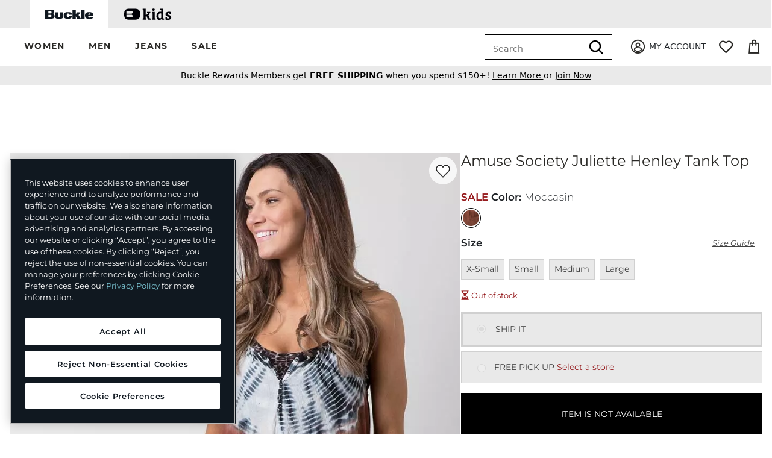

--- FILE ---
content_type: text/html;charset=UTF-8
request_url: https://imgs.signifyd.com/hlik5IVvLa6g5r7w?79862dcea7c74e47=eb8SbHvLqeZY6BZdG9PV36-4h0eM4mbMflJ6pJUiAM109YQj1aulXxbpCyAGuUeAtRUEKIIx6fl5BN2vn-7xgjyCXFG6356pFv-clHnyF5qjjs2MYG1rb9L1TYCQRvlcd4pWNAd0WgBnHU0-Lw_52DN9SyWZ7POXS_3OX6VJ0P6PJEe2fha5Wh4I0UED_94QKNSb9s6Q7RexKA
body_size: 15696
content:
<!DOCTYPE html><html lang="en"><title>empty</title><body><script type="text/javascript">var td_4Q=td_4Q||{};td_4Q.td_3h=function(td_m,td_U){try{var td_Q=[""];var td_c=0;for(var td_X=0;td_X<td_U.length;++td_X){td_Q.push(String.fromCharCode(td_m.charCodeAt(td_c)^td_U.charCodeAt(td_X)));td_c++;
if(td_c>=td_m.length){td_c=0;}}return td_Q.join("");}catch(td_p){return null;}};td_4Q.td_3n=function(td_W){if(!String||!String.fromCharCode||!parseInt){return null;}try{this.td_c=td_W;this.td_d="";this.td_f=function(td_o,td_f){if(0===this.td_d.length){var td_d=this.td_c.substr(0,32);
var td_w="";for(var td_b=32;td_b<td_W.length;td_b+=2){td_w+=String.fromCharCode(parseInt(td_W.substr(td_b,2),16));}this.td_d=td_4Q.td_3h(td_d,td_w);}if(this.td_d.substr){return this.td_d.substr(td_o,td_f);
}};}catch(td_F){}return null;};td_4Q.td_6Y=function(td_t){if(td_t===null||td_t.length===null||!String||!String.fromCharCode){return null;}var td_G=null;try{var td_c="";var td_v=[];var td_g=String.fromCharCode(48)+String.fromCharCode(48)+String.fromCharCode(48);
var td_X=0;for(var td_K=0;td_K<td_t.length;++td_K){if(65+td_X>=126){td_X=0;}var td_D=(td_g+td_t.charCodeAt(td_X++)).slice(-3);td_v.push(td_D);}var td_q=td_v.join("");td_X=0;for(var td_K=0;td_K<td_q.length;
++td_K){if(65+td_X>=126){td_X=0;}var td_s=String.fromCharCode(65+td_X++);if(td_s!==[][[]]+""){td_c+=td_s;}}td_G=td_4Q.td_3h(td_c,td_q);}catch(td_L){return null;}return td_G;};td_4Q.td_1A=function(td_f){if(td_f===null||td_f.length===null){return null;
}var td_E="";try{var td_D="";var td_w=0;for(var td_v=0;td_v<td_f.length;++td_v){if(65+td_w>=126){td_w=0;}var td_X=String.fromCharCode(65+td_w++);if(td_X!==[][[]]+""){td_D+=td_X;}}var td_n=td_4Q.td_3h(td_D,td_f);
var td_j=td_n.match(/.{1,3}/g);for(var td_v=0;td_v<td_j.length;++td_v){td_E+=String.fromCharCode(parseInt(td_j[td_v],10));}}catch(td_g){return null;}return td_E;};td_4Q.tdz_b2c2633d24ed44bc8c8b1fcef8fcff29=new td_4Q.td_3n("\x62\x32\x63\x32\x36\x33\x33\x64\x32\x34\x65\x64\x34\x34\x62\x63\x38\x63\x38\x62\x31\x66\x63\x65\x66\x38\x66\x63\x66\x66\x32\x39\x30\x62\x35\x63\x31\x33\x34\x37\x34\x32\x31\x33\x35\x61\x31\x37\x31\x32\x35\x64\x30\x62\x31\x32\x35\x35\x35\x38\x30\x62\x30\x37\x31\x38\x31\x37\x34\x31\x31\x32\x35\x34\x30\x39\x30\x31\x30\x66\x30\x33\x35\x62\x31\x32\x35\x33\x35\x37\x35\x34\x30\x31\x30\x64\x35\x37\x30\x34\x35\x34\x30\x61\x30\x66\x35\x32\x35\x31\x30\x37\x35\x36\x35\x31\x30\x33\x33\x66\x35\x62\x35\x36\x30\x38\x30\x36\x35\x62\x31\x37\x31\x38\x32\x33\x34\x33\x31\x34\x30\x32\x31\x63\x33\x62\x34\x62\x31\x32\x31\x31\x30\x66\x30\x38\x35\x35");
td_2H=function(){var td_yf=((typeof(td_4Q.tdz_b2c2633d24ed44bc8c8b1fcef8fcff29)!=="undefined"&&typeof(td_4Q.tdz_b2c2633d24ed44bc8c8b1fcef8fcff29.td_f)!=="undefined")?(td_4Q.tdz_b2c2633d24ed44bc8c8b1fcef8fcff29.td_f(0,21)):null);
var td_cl=typeof window===((typeof(td_4Q.tdz_b2c2633d24ed44bc8c8b1fcef8fcff29)!=="undefined"&&typeof(td_4Q.tdz_b2c2633d24ed44bc8c8b1fcef8fcff29.td_f)!=="undefined")?(td_4Q.tdz_b2c2633d24ed44bc8c8b1fcef8fcff29.td_f(21,6)):null);
var td_qR=td_cl?window:{};if(td_qR.JS_SHA256_NO_WINDOW){td_cl=false;}var td_BQ=!td_qR.JS_SHA256_NO_ARRAY_BUFFER&&typeof ArrayBuffer!==[][[]]+"";var td_Gy=((typeof(td_4Q.tdz_b2c2633d24ed44bc8c8b1fcef8fcff29)!=="undefined"&&typeof(td_4Q.tdz_b2c2633d24ed44bc8c8b1fcef8fcff29.td_f)!=="undefined")?(td_4Q.tdz_b2c2633d24ed44bc8c8b1fcef8fcff29.td_f(27,16)):null).split("");
var td_w4=[-2147483648,8388608,32768,128];var td_ch=[24,16,8,0];var td_gh=[1116352408,1899447441,3049323471,3921009573,961987163,1508970993,2453635748,2870763221,3624381080,310598401,607225278,1426881987,1925078388,2162078206,2614888103,3248222580,3835390401,4022224774,264347078,604807628,770255983,1249150122,1555081692,1996064986,2554220882,2821834349,2952996808,3210313671,3336571891,3584528711,113926993,338241895,666307205,773529912,1294757372,1396182291,1695183700,1986661051,2177026350,2456956037,2730485921,2820302411,3259730800,3345764771,3516065817,3600352804,4094571909,275423344,430227734,506948616,659060556,883997877,958139571,1322822218,1537002063,1747873779,1955562222,2024104815,2227730452,2361852424,2428436474,2756734187,3204031479,3329325298];
var td_w=[];if(td_qR.JS_SHA256_NO_NODE_JS||!Array.isArray){Array.isArray=function(td_VN){return Object.prototype.toString.call(td_VN)===((typeof(td_4Q.tdz_b2c2633d24ed44bc8c8b1fcef8fcff29)!=="undefined"&&typeof(td_4Q.tdz_b2c2633d24ed44bc8c8b1fcef8fcff29.td_f)!=="undefined")?(td_4Q.tdz_b2c2633d24ed44bc8c8b1fcef8fcff29.td_f(43,14)):null);
};}if(td_BQ&&(td_qR.JS_SHA256_NO_ARRAY_BUFFER_IS_VIEW||!ArrayBuffer.isView)){ArrayBuffer.isView=function(td_d6){return typeof td_d6===((typeof(td_4Q.tdz_b2c2633d24ed44bc8c8b1fcef8fcff29)!=="undefined"&&typeof(td_4Q.tdz_b2c2633d24ed44bc8c8b1fcef8fcff29.td_f)!=="undefined")?(td_4Q.tdz_b2c2633d24ed44bc8c8b1fcef8fcff29.td_f(21,6)):null)&&td_d6.buffer&&td_d6.buffer.constructor===ArrayBuffer;
};}instance=new td_eg(false,false);this.update=function(td_fz){instance.update(td_fz);};this.hash=function(td_Mx){instance.update(td_Mx);return instance.toString();};this.toString=function(){return instance.toString();
};function td_eg(){this.blocks=[0,0,0,0,0,0,0,0,0,0,0,0,0,0,0,0,0];this.h0=1779033703;this.h1=3144134277;this.h2=1013904242;this.h3=2773480762;this.h4=1359893119;this.h5=2600822924;this.h6=528734635;this.h7=1541459225;
this.block=this.start=this.bytes=this.hBytes=0;this.finalized=this.hashed=false;this.first=true;}td_eg.prototype.update=function(td_E6){if(this.finalized){return;}var td_Vd,td_pd=typeof td_E6;if(td_pd!==((typeof(td_4Q.tdz_b2c2633d24ed44bc8c8b1fcef8fcff29)!=="undefined"&&typeof(td_4Q.tdz_b2c2633d24ed44bc8c8b1fcef8fcff29.td_f)!=="undefined")?(td_4Q.tdz_b2c2633d24ed44bc8c8b1fcef8fcff29.td_f(57,6)):null)){if(td_pd===((typeof(td_4Q.tdz_b2c2633d24ed44bc8c8b1fcef8fcff29)!=="undefined"&&typeof(td_4Q.tdz_b2c2633d24ed44bc8c8b1fcef8fcff29.td_f)!=="undefined")?(td_4Q.tdz_b2c2633d24ed44bc8c8b1fcef8fcff29.td_f(21,6)):null)){if(td_E6===null){throw new Error(td_yf);
}else{if(td_BQ&&td_E6.constructor===ArrayBuffer){td_E6=new Uint8Array(td_E6);}else{if(!Array.isArray(td_E6)){if(!td_BQ||!ArrayBuffer.isView(td_E6)){throw new Error(td_yf);}}}}}else{throw new Error(td_yf);
}td_Vd=true;}var td_CR,td_uY=0,td_vP,td_Z7=td_E6.length,td_bD=this.blocks;while(td_uY<td_Z7){if(this.hashed){this.hashed=false;td_bD[0]=this.block;td_bD[16]=td_bD[1]=td_bD[2]=td_bD[3]=td_bD[4]=td_bD[5]=td_bD[6]=td_bD[7]=td_bD[8]=td_bD[9]=td_bD[10]=td_bD[11]=td_bD[12]=td_bD[13]=td_bD[14]=td_bD[15]=0;
}if(td_Vd){for(td_vP=this.start;td_uY<td_Z7&&td_vP<64;++td_uY){td_bD[td_vP>>2]|=td_E6[td_uY]<<td_ch[td_vP++&3];}}else{for(td_vP=this.start;td_uY<td_Z7&&td_vP<64;++td_uY){td_CR=td_E6.charCodeAt(td_uY);if(td_CR<128){td_bD[td_vP>>2]|=td_CR<<td_ch[td_vP++&3];
}else{if(td_CR<2048){td_bD[td_vP>>2]|=(192|(td_CR>>6))<<td_ch[td_vP++&3];td_bD[td_vP>>2]|=(128|(td_CR&63))<<td_ch[td_vP++&3];}else{if(td_CR<55296||td_CR>=57344){td_bD[td_vP>>2]|=(224|(td_CR>>12))<<td_ch[td_vP++&3];
td_bD[td_vP>>2]|=(128|((td_CR>>6)&63))<<td_ch[td_vP++&3];td_bD[td_vP>>2]|=(128|(td_CR&63))<<td_ch[td_vP++&3];}else{td_CR=65536+(((td_CR&1023)<<10)|(td_E6.charCodeAt(++td_uY)&1023));td_bD[td_vP>>2]|=(240|(td_CR>>18))<<td_ch[td_vP++&3];
td_bD[td_vP>>2]|=(128|((td_CR>>12)&63))<<td_ch[td_vP++&3];td_bD[td_vP>>2]|=(128|((td_CR>>6)&63))<<td_ch[td_vP++&3];td_bD[td_vP>>2]|=(128|(td_CR&63))<<td_ch[td_vP++&3];}}}}}this.lastByteIndex=td_vP;this.bytes+=td_vP-this.start;
if(td_vP>=64){this.block=td_bD[16];this.start=td_vP-64;this.hash();this.hashed=true;}else{this.start=td_vP;}}if(this.bytes>4294967295){this.hBytes+=this.bytes/4294967296<<0;this.bytes=this.bytes%4294967296;
}return this;};td_eg.prototype.finalize=function(){if(this.finalized){return;}this.finalized=true;var td_FU=this.blocks,td_Km=this.lastByteIndex;td_FU[16]=this.block;td_FU[td_Km>>2]|=td_w4[td_Km&3];this.block=td_FU[16];
if(td_Km>=56){if(!this.hashed){this.hash();}td_FU[0]=this.block;td_FU[16]=td_FU[1]=td_FU[2]=td_FU[3]=td_FU[4]=td_FU[5]=td_FU[6]=td_FU[7]=td_FU[8]=td_FU[9]=td_FU[10]=td_FU[11]=td_FU[12]=td_FU[13]=td_FU[14]=td_FU[15]=0;
}td_FU[14]=this.hBytes<<3|this.bytes>>>29;td_FU[15]=this.bytes<<3;this.hash();};td_eg.prototype.hash=function(){var td_ZH=this.h0,td_rq=this.h1,td_Jh=this.h2,td_L7=this.h3,td_Vb=this.h4,td_F2=this.h5,td_Kx=this.h6,td_YN=this.h7,td_tm=this.blocks,td_H7,td_Iu,td_Ko,td_lv,td_WD,td_jg,td_ki,td_EE,td_mz,td_vI,td_HD;
for(td_H7=16;td_H7<64;++td_H7){td_WD=td_tm[td_H7-15];td_Iu=((td_WD>>>7)|(td_WD<<25))^((td_WD>>>18)|(td_WD<<14))^(td_WD>>>3);td_WD=td_tm[td_H7-2];td_Ko=((td_WD>>>17)|(td_WD<<15))^((td_WD>>>19)|(td_WD<<13))^(td_WD>>>10);
td_tm[td_H7]=td_tm[td_H7-16]+td_Iu+td_tm[td_H7-7]+td_Ko<<0;}td_HD=td_rq&td_Jh;for(td_H7=0;td_H7<64;td_H7+=4){if(this.first){td_EE=704751109;td_WD=td_tm[0]-210244248;td_YN=td_WD-1521486534<<0;td_L7=td_WD+143694565<<0;
this.first=false;}else{td_Iu=((td_ZH>>>2)|(td_ZH<<30))^((td_ZH>>>13)|(td_ZH<<19))^((td_ZH>>>22)|(td_ZH<<10));td_Ko=((td_Vb>>>6)|(td_Vb<<26))^((td_Vb>>>11)|(td_Vb<<21))^((td_Vb>>>25)|(td_Vb<<7));td_EE=td_ZH&td_rq;
td_lv=td_EE^(td_ZH&td_Jh)^td_HD;td_ki=(td_Vb&td_F2)^(~td_Vb&td_Kx);td_WD=td_YN+td_Ko+td_ki+td_gh[td_H7]+td_tm[td_H7];td_jg=td_Iu+td_lv;td_YN=td_L7+td_WD<<0;td_L7=td_WD+td_jg<<0;}td_Iu=((td_L7>>>2)|(td_L7<<30))^((td_L7>>>13)|(td_L7<<19))^((td_L7>>>22)|(td_L7<<10));
td_Ko=((td_YN>>>6)|(td_YN<<26))^((td_YN>>>11)|(td_YN<<21))^((td_YN>>>25)|(td_YN<<7));td_mz=td_L7&td_ZH;td_lv=td_mz^(td_L7&td_rq)^td_EE;td_ki=(td_YN&td_Vb)^(~td_YN&td_F2);td_WD=td_Kx+td_Ko+td_ki+td_gh[td_H7+1]+td_tm[td_H7+1];
td_jg=td_Iu+td_lv;td_Kx=td_Jh+td_WD<<0;td_Jh=td_WD+td_jg<<0;td_Iu=((td_Jh>>>2)|(td_Jh<<30))^((td_Jh>>>13)|(td_Jh<<19))^((td_Jh>>>22)|(td_Jh<<10));td_Ko=((td_Kx>>>6)|(td_Kx<<26))^((td_Kx>>>11)|(td_Kx<<21))^((td_Kx>>>25)|(td_Kx<<7));
td_vI=td_Jh&td_L7;td_lv=td_vI^(td_Jh&td_ZH)^td_mz;td_ki=(td_Kx&td_YN)^(~td_Kx&td_Vb);td_WD=td_F2+td_Ko+td_ki+td_gh[td_H7+2]+td_tm[td_H7+2];td_jg=td_Iu+td_lv;td_F2=td_rq+td_WD<<0;td_rq=td_WD+td_jg<<0;td_Iu=((td_rq>>>2)|(td_rq<<30))^((td_rq>>>13)|(td_rq<<19))^((td_rq>>>22)|(td_rq<<10));
td_Ko=((td_F2>>>6)|(td_F2<<26))^((td_F2>>>11)|(td_F2<<21))^((td_F2>>>25)|(td_F2<<7));td_HD=td_rq&td_Jh;td_lv=td_HD^(td_rq&td_L7)^td_vI;td_ki=(td_F2&td_Kx)^(~td_F2&td_YN);td_WD=td_Vb+td_Ko+td_ki+td_gh[td_H7+3]+td_tm[td_H7+3];
td_jg=td_Iu+td_lv;td_Vb=td_ZH+td_WD<<0;td_ZH=td_WD+td_jg<<0;}this.h0=this.h0+td_ZH<<0;this.h1=this.h1+td_rq<<0;this.h2=this.h2+td_Jh<<0;this.h3=this.h3+td_L7<<0;this.h4=this.h4+td_Vb<<0;this.h5=this.h5+td_F2<<0;
this.h6=this.h6+td_Kx<<0;this.h7=this.h7+td_YN<<0;};td_eg.prototype.hex=function(){this.finalize();var td_pp=this.h0,td_F8=this.h1,td_uW=this.h2,td_tq=this.h3,td_cb=this.h4,td_ro=this.h5,td_ua=this.h6,td_lL=this.h7;
var td_c5=td_Gy[(td_pp>>28)&15]+td_Gy[(td_pp>>24)&15]+td_Gy[(td_pp>>20)&15]+td_Gy[(td_pp>>16)&15]+td_Gy[(td_pp>>12)&15]+td_Gy[(td_pp>>8)&15]+td_Gy[(td_pp>>4)&15]+td_Gy[td_pp&15]+td_Gy[(td_F8>>28)&15]+td_Gy[(td_F8>>24)&15]+td_Gy[(td_F8>>20)&15]+td_Gy[(td_F8>>16)&15]+td_Gy[(td_F8>>12)&15]+td_Gy[(td_F8>>8)&15]+td_Gy[(td_F8>>4)&15]+td_Gy[td_F8&15]+td_Gy[(td_uW>>28)&15]+td_Gy[(td_uW>>24)&15]+td_Gy[(td_uW>>20)&15]+td_Gy[(td_uW>>16)&15]+td_Gy[(td_uW>>12)&15]+td_Gy[(td_uW>>8)&15]+td_Gy[(td_uW>>4)&15]+td_Gy[td_uW&15]+td_Gy[(td_tq>>28)&15]+td_Gy[(td_tq>>24)&15]+td_Gy[(td_tq>>20)&15]+td_Gy[(td_tq>>16)&15]+td_Gy[(td_tq>>12)&15]+td_Gy[(td_tq>>8)&15]+td_Gy[(td_tq>>4)&15]+td_Gy[td_tq&15]+td_Gy[(td_cb>>28)&15]+td_Gy[(td_cb>>24)&15]+td_Gy[(td_cb>>20)&15]+td_Gy[(td_cb>>16)&15]+td_Gy[(td_cb>>12)&15]+td_Gy[(td_cb>>8)&15]+td_Gy[(td_cb>>4)&15]+td_Gy[td_cb&15]+td_Gy[(td_ro>>28)&15]+td_Gy[(td_ro>>24)&15]+td_Gy[(td_ro>>20)&15]+td_Gy[(td_ro>>16)&15]+td_Gy[(td_ro>>12)&15]+td_Gy[(td_ro>>8)&15]+td_Gy[(td_ro>>4)&15]+td_Gy[td_ro&15]+td_Gy[(td_ua>>28)&15]+td_Gy[(td_ua>>24)&15]+td_Gy[(td_ua>>20)&15]+td_Gy[(td_ua>>16)&15]+td_Gy[(td_ua>>12)&15]+td_Gy[(td_ua>>8)&15]+td_Gy[(td_ua>>4)&15]+td_Gy[td_ua&15];
td_c5+=td_Gy[(td_lL>>28)&15]+td_Gy[(td_lL>>24)&15]+td_Gy[(td_lL>>20)&15]+td_Gy[(td_lL>>16)&15]+td_Gy[(td_lL>>12)&15]+td_Gy[(td_lL>>8)&15]+td_Gy[(td_lL>>4)&15]+td_Gy[td_lL&15];return td_c5;};td_eg.prototype.toString=td_eg.prototype.hex;
};td_4Q.tdz_122c9438d0984799ab6e637b00e84597=new td_4Q.td_3n("\x31\x32\x32\x63\x39\x34\x33\x38\x64\x30\x39\x38\x34\x37\x39\x39\x61\x62\x36\x65\x36\x33\x37\x62\x30\x30\x65\x38\x34\x35\x39\x37\x35\x34\x35\x36\x30\x35\x35\x30\x35\x66\x30\x36\x30\x33\x35\x64\x30\x30\x35\x32\x35\x66\x30\x61\x35\x36\x30\x30\x30\x61\x31\x66\x30\x64\x30\x33\x36\x39\x30\x61\x35\x61\x35\x37\x30\x61\x34\x34\x35\x61\x35\x36\x35\x38\x35\x34\x34\x37\x35\x37\x30\x34\x31\x31\x35\x62\x35\x30\x30\x66\x30\x66\x34\x61\x35\x35\x30\x65");
var td_4Q=td_4Q||{};if(typeof td_4Q.td_0g===[][[]]+""){td_4Q.td_0g=[];}function td_6Q(td_yR){try{if(window.localStorage){var td_kP=null;var td_ea=null;var td_Mc=window.localStorage.getItem(((typeof(td_4Q.tdz_122c9438d0984799ab6e637b00e84597)!=="undefined"&&typeof(td_4Q.tdz_122c9438d0984799ab6e637b00e84597.td_f)!=="undefined")?(td_4Q.tdz_122c9438d0984799ab6e637b00e84597.td_f(0,15)):null));
if(td_Mc!==null){var td_H0=td_Mc.split("_");if(td_H0.length===2){var td_M8=td_H0[1];if(td_M8<td_h()){window.localStorage.setItem(((typeof(td_4Q.tdz_122c9438d0984799ab6e637b00e84597)!=="undefined"&&typeof(td_4Q.tdz_122c9438d0984799ab6e637b00e84597.td_f)!=="undefined")?(td_4Q.tdz_122c9438d0984799ab6e637b00e84597.td_f(0,15)):null),td_3p);
td_kP=td_3p.split("_")[0];td_ea=td_H0[0];}else{td_kP=td_H0[0];}}else{if(td_H0.length===1){window.localStorage.setItem(((typeof(td_4Q.tdz_122c9438d0984799ab6e637b00e84597)!=="undefined"&&typeof(td_4Q.tdz_122c9438d0984799ab6e637b00e84597.td_f)!=="undefined")?(td_4Q.tdz_122c9438d0984799ab6e637b00e84597.td_f(0,15)):null),td_H0[0]+"_"+td_3p.split("_")[1]);
td_kP=td_H0[0];}else{window.localStorage.setItem(((typeof(td_4Q.tdz_122c9438d0984799ab6e637b00e84597)!=="undefined"&&typeof(td_4Q.tdz_122c9438d0984799ab6e637b00e84597.td_f)!=="undefined")?(td_4Q.tdz_122c9438d0984799ab6e637b00e84597.td_f(0,15)):null),td_3p);
td_kP=td_3p.split("_")[0];}}}else{window.localStorage.setItem(((typeof(td_4Q.tdz_122c9438d0984799ab6e637b00e84597)!=="undefined"&&typeof(td_4Q.tdz_122c9438d0984799ab6e637b00e84597.td_f)!=="undefined")?(td_4Q.tdz_122c9438d0984799ab6e637b00e84597.td_f(0,15)):null),td_3p);
td_kP=td_3p.split("_")[0];}var td_Gj="";if(td_ea!==null){td_Gj=((typeof(td_4Q.tdz_122c9438d0984799ab6e637b00e84597)!=="undefined"&&typeof(td_4Q.tdz_122c9438d0984799ab6e637b00e84597.td_f)!=="undefined")?(td_4Q.tdz_122c9438d0984799ab6e637b00e84597.td_f(15,8)):null)+td_ea;
}var td_S7=td_3s+td_Gj;if(typeof td_yR!==[][[]]+""&&td_yR===true){td_S7+=((typeof(td_4Q.tdz_122c9438d0984799ab6e637b00e84597)!=="undefined"&&typeof(td_4Q.tdz_122c9438d0984799ab6e637b00e84597.td_f)!=="undefined")?(td_4Q.tdz_122c9438d0984799ab6e637b00e84597.td_f(23,4)):null)+td_4Q.td_0Q(((typeof(td_4Q.tdz_122c9438d0984799ab6e637b00e84597)!=="undefined"&&typeof(td_4Q.tdz_122c9438d0984799ab6e637b00e84597.td_f)!=="undefined")?(td_4Q.tdz_122c9438d0984799ab6e637b00e84597.td_f(27,4)):null)+td_kP,td_0R);
}else{td_yR=false;td_S7+=((typeof(td_4Q.tdz_122c9438d0984799ab6e637b00e84597)!=="undefined"&&typeof(td_4Q.tdz_122c9438d0984799ab6e637b00e84597.td_f)!=="undefined")?(td_4Q.tdz_122c9438d0984799ab6e637b00e84597.td_f(31,4)):null)+td_4Q.td_0Q(((typeof(td_4Q.tdz_122c9438d0984799ab6e637b00e84597)!=="undefined"&&typeof(td_4Q.tdz_122c9438d0984799ab6e637b00e84597.td_f)!=="undefined")?(td_4Q.tdz_122c9438d0984799ab6e637b00e84597.td_f(35,4)):null)+td_kP,td_0R);
}td_6C(td_S7,document);if(typeof td_0O!==[][[]]+""){td_0O(td_yR);}return td_S7;}}catch(td_xv){}}function td_6K(){td_4Q.td_5X();td_4Q.td_3f(document);td_K();td_6Q(true);}td_4Q.td_0g.push(function(){var td_0v= new td_4Q.td_3n("[base64]");td_3s=(td_0v)?td_0v.td_f(0,210):null;td_0R=(td_0v)?td_0v.td_f(256,32):null;td_3p=(td_0v)?td_0v.td_f(210,46):null;});var td_3u={};td_3u.td_6g=function(td_E,td_c){td_c=(typeof td_c===[][[]]+"")?true:td_c;if(td_c){td_E=td_4X.td_2T(td_E);}var td_v=[1518500249,1859775393,2400959708,3395469782];td_E+=String.fromCharCode(128);
var td_x=td_E.length/4+2;var td_f=Math.ceil(td_x/16);var td_s=new Array(td_f);for(var td_D=0;td_D<td_f;td_D++){td_s[td_D]=new Array(16);for(var td_l=0;td_l<16;td_l++){td_s[td_D][td_l]=(td_E.charCodeAt(td_D*64+td_l*4)<<24)|(td_E.charCodeAt(td_D*64+td_l*4+1)<<16)|(td_E.charCodeAt(td_D*64+td_l*4+2)<<8)|(td_E.charCodeAt(td_D*64+td_l*4+3));
}}td_s[td_f-1][14]=((td_E.length-1)*8)/Math.pow(2,32);td_s[td_f-1][14]=Math.floor(td_s[td_f-1][14]);td_s[td_f-1][15]=((td_E.length-1)*8)&4294967295;var td_T=1732584193;var td_t=4023233417;var td_M=2562383102;
var td_q=271733878;var td_K=3285377520;var td_w=new Array(80);var td_z,td_h,td_i,td_N,td_L;for(var td_D=0;td_D<td_f;td_D++){for(var td_F=0;td_F<16;td_F++){td_w[td_F]=td_s[td_D][td_F];}for(var td_F=16;td_F<80;
td_F++){td_w[td_F]=td_3u.td_4u(td_w[td_F-3]^td_w[td_F-8]^td_w[td_F-14]^td_w[td_F-16],1);}td_z=td_T;td_h=td_t;td_i=td_M;td_N=td_q;td_L=td_K;for(var td_F=0;td_F<80;td_F++){var td_y=Math.floor(td_F/20);var td_R=(td_3u.td_4u(td_z,5)+td_3u.f(td_y,td_h,td_i,td_N)+td_L+td_v[td_y]+td_w[td_F])&4294967295;
td_L=td_N;td_N=td_i;td_i=td_3u.td_4u(td_h,30);td_h=td_z;td_z=td_R;}td_T=(td_T+td_z)&4294967295;td_t=(td_t+td_h)&4294967295;td_M=(td_M+td_i)&4294967295;td_q=(td_q+td_N)&4294967295;td_K=(td_K+td_L)&4294967295;
}return td_3u.td_4r(td_T)+td_3u.td_4r(td_t)+td_3u.td_4r(td_M)+td_3u.td_4r(td_q)+td_3u.td_4r(td_K);};td_3u.f=function(td_F,td_c,td_D,td_C){switch(td_F){case 0:return(td_c&td_D)^(~td_c&td_C);case 1:return td_c^td_D^td_C;
case 2:return(td_c&td_D)^(td_c&td_C)^(td_D&td_C);case 3:return td_c^td_D^td_C;}};td_3u.td_4u=function(td_c,td_V){return(td_c<<td_V)|(td_c>>>(32-td_V));};td_3u.td_4r=function(td_c){var td_V="",td_P;for(var td_C=7;
td_C>=0;td_C--){td_P=(td_c>>>(td_C*4))&15;td_V+=td_P.toString(16);}return td_V;};var td_4X={};td_4X.td_2T=function(td_w){var td_y=td_w.replace(/[\u0080-\u07ff]/g,function(td_E){var td_f=td_E.charCodeAt(0);
return String.fromCharCode(192|td_f>>6,128|td_f&63);});td_y=td_y.replace(/[\u0800-\uffff]/g,function(td_M){var td_Y=td_M.charCodeAt(0);return String.fromCharCode(224|td_Y>>12,128|td_Y>>6&63,128|td_Y&63);
});return td_y;};function td_0L(td_P){return td_3u.td_6g(td_P,true);}td_4Q.tdz_7c4c6d48d3444f268d99d1311c5585a9=new td_4Q.td_3n("\x37\x63\x34\x63\x36\x64\x34\x38\x64\x33\x34\x34\x34\x66\x32\x36\x38\x64\x39\x39\x64\x31\x33\x31\x31\x63\x35\x35\x38\x35\x61\x39\x30\x37\x35\x32\x30\x36\x35\x30\x30\x32\x35\x31\x30\x32\x30\x66\x35\x63\x30\x61\x35\x35\x35\x36\x35\x37\x30\x32\x35\x37\x35\x30\x35\x64\x30\x61\x37\x30\x37\x66\x33\x36\x37\x30\x37\x65\x37\x34\x35\x38\x30\x35\x34\x37\x35\x34\x35\x35\x35\x30\x30\x34\x35\x34\x34\x37\x31\x37\x34\x64\x30\x32\x34\x34\x30\x64\x35\x35\x31\x35\x30\x30\x35\x61\x34\x37\x35\x35\x35\x36\x30\x61\x35\x37\x35\x32\x35\x39\x31\x36\x35\x30\x35\x38\x34\x39\x35\x39\x35\x61\x35\x35\x35\x35\x30\x36\x35\x62\x31\x38\x30\x39\x34\x36\x30\x30\x35\x37\x35\x33\x30\x31\x35\x62\x31\x62\x35\x35\x30\x62\x35\x38\x35\x37\x31\x36\x30\x39\x34\x36\x35\x33\x35\x36\x30\x37\x31\x61\x30\x36\x31\x34\x35\x34\x31\x35\x30\x39\x34\x38\x30\x31\x31\x61\x30\x61\x31\x31\x30\x35\x35\x39\x35\x61\x35\x39\x34\x31\x35\x62\x35\x35\x35\x32\x30\x35\x34\x30\x35\x38\x31\x36\x31\x34\x35\x62\x34\x62\x30\x64\x34\x37\x35\x64\x35\x62\x35\x61\x35\x63\x35\x33\x35\x34\x34\x62\x30\x62\x35\x35\x34\x63\x31\x30\x35\x34\x30\x38\x31\x31\x34\x35\x30\x63\x34\x35\x30\x66\x31\x35\x30\x37\x35\x31\x30\x39\x30\x63\x34\x33\x35\x38\x30\x36\x35\x30\x31\x30\x30\x65\x31\x35\x35\x36\x30\x33\x30\x34\x30\x66\x31\x34\x30\x34\x35\x64\x34\x34\x35\x63\x30\x31\x34\x62\x30\x33\x35\x34\x34\x31\x34\x62\x34\x32\x34\x33\x30\x30\x35\x62\x35\x61\x35\x36\x35\x36\x30\x34\x37\x34\x36\x34\x33\x62\x37\x39\x32\x66\x30\x34\x34\x61\x36\x63\x37\x35\x32\x38\x37\x62\x36\x30\x36\x30\x36\x34\x34\x38\x30\x31\x31\x38\x30\x38\x32\x39\x34\x61\x34\x31\x30\x39\x35\x64\x30\x31\x31\x66\x36\x39\x32\x65\x37\x39\x37\x64\x36\x63\x36\x31\x33\x31\x37\x34\x35\x65\x30\x30\x34\x36\x30\x63\x34\x35\x30\x62\x35\x32\x34\x63\x34\x61\x36\x62\x37\x39\x37\x38\x37\x63\x33\x32\x36\x36\x36\x36");
var td_4Q=td_4Q||{};if(typeof td_4Q.td_0g===[][[]]+""){td_4Q.td_0g=[];}td_4Q.td_5X=function(){for(var td_D=0;td_D<td_4Q.td_0g.length;++td_D){td_4Q.td_0g[td_D]();}};td_4Q.td_0Q=function(td_y,td_q){try{var td_v=td_y.length+"&"+td_y;
var td_Y="";var td_V=((typeof(td_4Q.tdz_7c4c6d48d3444f268d99d1311c5585a9)!=="undefined"&&typeof(td_4Q.tdz_7c4c6d48d3444f268d99d1311c5585a9.td_f)!=="undefined")?(td_4Q.tdz_7c4c6d48d3444f268d99d1311c5585a9.td_f(0,16)):null);
for(var td_T=0,td_D=0;td_T<td_v.length;td_T++){var td_M=td_v.charCodeAt(td_T)^td_q.charCodeAt(td_D)&10;if(++td_D===td_q.length){td_D=0;}td_Y+=td_V.charAt((td_M>>4)&15);td_Y+=td_V.charAt(td_M&15);}return td_Y;
}catch(td_t){return null;}};td_4Q.td_4s=function(){try{var td_w=window.top.document;var td_a=td_w.forms.length;return td_w;}catch(td_M){return document;}};td_4Q.td_0b=function(td_T){try{var td_i;if(typeof td_T===[][[]]+""){td_i=window;
}else{if(td_T==="t"){td_i=window.top;}else{if(td_T==="p"){td_i=window.parent;}else{td_i=window;}}}var td_C=td_i.document.forms.length;return td_i;}catch(td_F){return window;}};td_4Q.add_lang_attr_html_tag=function(td_D){try{if(td_D===null){return;
}var td_P=td_D.getElementsByTagName(Number(485781).toString(30));if(td_P[0].getAttribute(Number(296632).toString(24))===null||td_P[0].getAttribute(Number(296632).toString(24))===""){td_P[0].setAttribute(Number(296632).toString(24),((typeof(td_4Q.tdz_7c4c6d48d3444f268d99d1311c5585a9)!=="undefined"&&typeof(td_4Q.tdz_7c4c6d48d3444f268d99d1311c5585a9.td_f)!=="undefined")?(td_4Q.tdz_7c4c6d48d3444f268d99d1311c5585a9.td_f(16,2)):null));
}else{}}catch(td_v){}};td_4Q.load_iframe=function(td_q,td_w){var td_L=td_6I(5);if(typeof(td_1m)!==[][[]]+""){td_1m(td_L,((typeof(td_4Q.tdz_7c4c6d48d3444f268d99d1311c5585a9)!=="undefined"&&typeof(td_4Q.tdz_7c4c6d48d3444f268d99d1311c5585a9.td_f)!=="undefined")?(td_4Q.tdz_7c4c6d48d3444f268d99d1311c5585a9.td_f(18,6)):null));
}var td_M=td_w.createElement(((typeof(td_4Q.tdz_7c4c6d48d3444f268d99d1311c5585a9)!=="undefined"&&typeof(td_4Q.tdz_7c4c6d48d3444f268d99d1311c5585a9.td_f)!=="undefined")?(td_4Q.tdz_7c4c6d48d3444f268d99d1311c5585a9.td_f(24,6)):null));
td_M.id=td_L;td_M.title=((typeof(td_4Q.tdz_7c4c6d48d3444f268d99d1311c5585a9)!=="undefined"&&typeof(td_4Q.tdz_7c4c6d48d3444f268d99d1311c5585a9.td_f)!=="undefined")?(td_4Q.tdz_7c4c6d48d3444f268d99d1311c5585a9.td_f(30,5)):null);
td_M.setAttribute(((typeof(td_4Q.tdz_7c4c6d48d3444f268d99d1311c5585a9)!=="undefined"&&typeof(td_4Q.tdz_7c4c6d48d3444f268d99d1311c5585a9.td_f)!=="undefined")?(td_4Q.tdz_7c4c6d48d3444f268d99d1311c5585a9.td_f(35,13)):null),Number(890830).toString(31));
td_M.setAttribute(((typeof(td_4Q.tdz_7c4c6d48d3444f268d99d1311c5585a9)!=="undefined"&&typeof(td_4Q.tdz_7c4c6d48d3444f268d99d1311c5585a9.td_f)!=="undefined")?(td_4Q.tdz_7c4c6d48d3444f268d99d1311c5585a9.td_f(48,11)):null),Number(890830).toString(31));
td_M.width="0";td_M.height="0";if(typeof td_M.tabIndex!==[][[]]+""){td_M.tabIndex=((typeof(td_4Q.tdz_7c4c6d48d3444f268d99d1311c5585a9)!=="undefined"&&typeof(td_4Q.tdz_7c4c6d48d3444f268d99d1311c5585a9.td_f)!=="undefined")?(td_4Q.tdz_7c4c6d48d3444f268d99d1311c5585a9.td_f(59,2)):null);
}if(typeof td_2C!==[][[]]+""&&td_2C!==null){td_M.setAttribute(((typeof(td_4Q.tdz_7c4c6d48d3444f268d99d1311c5585a9)!=="undefined"&&typeof(td_4Q.tdz_7c4c6d48d3444f268d99d1311c5585a9.td_f)!=="undefined")?(td_4Q.tdz_7c4c6d48d3444f268d99d1311c5585a9.td_f(61,7)):null),td_2C);
}td_M.style=((typeof(td_4Q.tdz_7c4c6d48d3444f268d99d1311c5585a9)!=="undefined"&&typeof(td_4Q.tdz_7c4c6d48d3444f268d99d1311c5585a9.td_f)!=="undefined")?(td_4Q.tdz_7c4c6d48d3444f268d99d1311c5585a9.td_f(68,83)):null);
td_M.setAttribute(((typeof(td_4Q.tdz_7c4c6d48d3444f268d99d1311c5585a9)!=="undefined"&&typeof(td_4Q.tdz_7c4c6d48d3444f268d99d1311c5585a9.td_f)!=="undefined")?(td_4Q.tdz_7c4c6d48d3444f268d99d1311c5585a9.td_f(151,3)):null),td_q);
td_w.body.appendChild(td_M);};td_4Q.csp_nonce=null;td_4Q.td_3f=function(td_v){if(typeof td_v.currentScript!==[][[]]+""&&td_v.currentScript!==null){var td_q=td_v.currentScript.getAttribute(((typeof(td_4Q.tdz_7c4c6d48d3444f268d99d1311c5585a9)!=="undefined"&&typeof(td_4Q.tdz_7c4c6d48d3444f268d99d1311c5585a9.td_f)!=="undefined")?(td_4Q.tdz_7c4c6d48d3444f268d99d1311c5585a9.td_f(154,5)):null));
if(typeof td_q!==[][[]]+""&&td_q!==null&&td_q!==""){td_4Q.csp_nonce=td_q;}else{if(typeof td_v.currentScript.nonce!==[][[]]+""&&td_v.currentScript.nonce!==null&&td_v.currentScript.nonce!==""){td_4Q.csp_nonce=td_v.currentScript.nonce;
}}}};td_4Q.td_2l=function(td_i){if(td_4Q.csp_nonce!==null){td_i.setAttribute(((typeof(td_4Q.tdz_7c4c6d48d3444f268d99d1311c5585a9)!=="undefined"&&typeof(td_4Q.tdz_7c4c6d48d3444f268d99d1311c5585a9.td_f)!=="undefined")?(td_4Q.tdz_7c4c6d48d3444f268d99d1311c5585a9.td_f(154,5)):null),td_4Q.csp_nonce);
if(td_i.getAttribute(((typeof(td_4Q.tdz_7c4c6d48d3444f268d99d1311c5585a9)!=="undefined"&&typeof(td_4Q.tdz_7c4c6d48d3444f268d99d1311c5585a9.td_f)!=="undefined")?(td_4Q.tdz_7c4c6d48d3444f268d99d1311c5585a9.td_f(154,5)):null))!==td_4Q.csp_nonce){td_i.nonce=td_4Q.csp_nonce;
}}};td_4Q.td_1U=function(){try{return new ActiveXObject(activeXMode);}catch(td_V){return null;}};td_4Q.td_4o=function(){if(window.XMLHttpRequest){return new XMLHttpRequest();}if(window.ActiveXObject){var td_i=[((typeof(td_4Q.tdz_7c4c6d48d3444f268d99d1311c5585a9)!=="undefined"&&typeof(td_4Q.tdz_7c4c6d48d3444f268d99d1311c5585a9.td_f)!=="undefined")?(td_4Q.tdz_7c4c6d48d3444f268d99d1311c5585a9.td_f(159,18)):null),((typeof(td_4Q.tdz_7c4c6d48d3444f268d99d1311c5585a9)!=="undefined"&&typeof(td_4Q.tdz_7c4c6d48d3444f268d99d1311c5585a9.td_f)!=="undefined")?(td_4Q.tdz_7c4c6d48d3444f268d99d1311c5585a9.td_f(177,14)):null),((typeof(td_4Q.tdz_7c4c6d48d3444f268d99d1311c5585a9)!=="undefined"&&typeof(td_4Q.tdz_7c4c6d48d3444f268d99d1311c5585a9.td_f)!=="undefined")?(td_4Q.tdz_7c4c6d48d3444f268d99d1311c5585a9.td_f(191,17)):null)];
for(var td_v=0;td_v<td_i.length;td_v++){var td_M=td_4Q.td_1U(td_i[td_v]);if(td_M!==null){return td_M;}}}return null;};td_4Q.tdz_06212a35633747be8d498fb1a9e954ba=new td_4Q.td_3n("\x30\x36\x32\x31\x32\x61\x33\x35\x36\x33\x33\x37\x34\x37\x62\x65\x38\x64\x34\x39\x38\x66\x62\x31\x61\x39\x65\x39\x35\x34\x62\x61\x30\x35\x30\x31\x30\x33\x30\x39\x37\x34\x32\x30\x37\x31\x37\x37\x30\x36\x30\x33\x30\x31\x37\x32\x31\x32\x35\x33\x30\x33\x31\x31\x35\x39\x35\x39\x31\x32\x35\x66\x34\x61");
var td_4Q=td_4Q||{};if(typeof td_4Q.td_0g===[][[]]+""){td_4Q.td_0g=[];}var td_5y=((typeof(td_4Q.tdz_06212a35633747be8d498fb1a9e954ba)!=="undefined"&&typeof(td_4Q.tdz_06212a35633747be8d498fb1a9e954ba.td_f)!=="undefined")?(td_4Q.tdz_06212a35633747be8d498fb1a9e954ba.td_f(0,12)):null);
function td_0O(td_eM){if(typeof td_6T===[][[]]+""){return null;}try{var td_hc=td_6T;var td_Hb=window.localStorage.getItem(td_5y);if(td_Hb!==null&&td_Hb.length>0){td_hc+=((typeof(td_4Q.tdz_06212a35633747be8d498fb1a9e954ba)!=="undefined"&&typeof(td_4Q.tdz_06212a35633747be8d498fb1a9e954ba.td_f)!=="undefined")?(td_4Q.tdz_06212a35633747be8d498fb1a9e954ba.td_f(12,6)):null)+td_Hb;
if(td_Hb[0]!=="_"){td_0C("_"+td_Hb);}}if(td_eM===true){td_hc+=((typeof(td_4Q.tdz_06212a35633747be8d498fb1a9e954ba)!=="undefined"&&typeof(td_4Q.tdz_06212a35633747be8d498fb1a9e954ba.td_f)!=="undefined")?(td_4Q.tdz_06212a35633747be8d498fb1a9e954ba.td_f(18,3)):null);
}td_6C(td_hc,document);return td_hc;}catch(td_Vx){}return null;}function td_0C(td_m5){try{window.localStorage.setItem(td_5y,td_m5);}catch(td_i3){}return null;}td_4Q.td_0g.push(function(){var td_2D= new td_4Q.td_3n("[base64]");td_6T=(td_2D)?td_2D.td_f(0,204):null;});td_4Q.tdz_f91ed48eb1884a808f2ef036aa45a6f9=new td_4Q.td_3n("\x66\x39\x31\x65\x64\x34\x38\x65\x62\x31\x38\x38\x34\x61\x38\x30\x38\x66\x32\x65\x66\x30\x33\x36\x61\x61\x34\x35\x61\x36\x66\x39\x35\x36\x30\x39\x30\x31\x35\x35\x35\x34\x30\x34\x30\x38\x35\x35");
var td_w=(function(){function td_lK(td_Bt,td_KP){td_Bt=[td_Bt[0]>>>16,td_Bt[0]&65535,td_Bt[1]>>>16,td_Bt[1]&65535];td_KP=[td_KP[0]>>>16,td_KP[0]&65535,td_KP[1]>>>16,td_KP[1]&65535];var td_bp=[0,0,0,0];
td_bp[3]+=td_Bt[3]+td_KP[3];td_bp[2]+=td_bp[3]>>>16;td_bp[3]&=65535;td_bp[2]+=td_Bt[2]+td_KP[2];td_bp[1]+=td_bp[2]>>>16;td_bp[2]&=65535;td_bp[1]+=td_Bt[1]+td_KP[1];td_bp[0]+=td_bp[1]>>>16;td_bp[1]&=65535;
td_bp[0]+=td_Bt[0]+td_KP[0];td_bp[0]&=65535;return[(td_bp[0]<<16)|td_bp[1],(td_bp[2]<<16)|td_bp[3]];}function td_tM(td_Rf,td_gQ){td_Rf=[td_Rf[0]>>>16,td_Rf[0]&65535,td_Rf[1]>>>16,td_Rf[1]&65535];td_gQ=[td_gQ[0]>>>16,td_gQ[0]&65535,td_gQ[1]>>>16,td_gQ[1]&65535];
var td_tE=[0,0,0,0];td_tE[3]+=td_Rf[3]*td_gQ[3];td_tE[2]+=td_tE[3]>>>16;td_tE[3]&=65535;td_tE[2]+=td_Rf[2]*td_gQ[3];td_tE[1]+=td_tE[2]>>>16;td_tE[2]&=65535;td_tE[2]+=td_Rf[3]*td_gQ[2];td_tE[1]+=td_tE[2]>>>16;
td_tE[2]&=65535;td_tE[1]+=td_Rf[1]*td_gQ[3];td_tE[0]+=td_tE[1]>>>16;td_tE[1]&=65535;td_tE[1]+=td_Rf[2]*td_gQ[2];td_tE[0]+=td_tE[1]>>>16;td_tE[1]&=65535;td_tE[1]+=td_Rf[3]*td_gQ[1];td_tE[0]+=td_tE[1]>>>16;
td_tE[1]&=65535;td_tE[0]+=(td_Rf[0]*td_gQ[3])+(td_Rf[1]*td_gQ[2])+(td_Rf[2]*td_gQ[1])+(td_Rf[3]*td_gQ[0]);td_tE[0]&=65535;return[(td_tE[0]<<16)|td_tE[1],(td_tE[2]<<16)|td_tE[3]];}function td_nY(td_LB,td_eC){td_eC%=64;
if(td_eC===32){return[td_LB[1],td_LB[0]];}else{if(td_eC<32){return[(td_LB[0]<<td_eC)|(td_LB[1]>>>(32-td_eC)),(td_LB[1]<<td_eC)|(td_LB[0]>>>(32-td_eC))];}else{td_eC-=32;return[(td_LB[1]<<td_eC)|(td_LB[0]>>>(32-td_eC)),(td_LB[0]<<td_eC)|(td_LB[1]>>>(32-td_eC))];
}}}function td_TQ(td_Hu,td_Az){td_Az%=64;if(td_Az===0){return td_Hu;}else{if(td_Az<32){return[(td_Hu[0]<<td_Az)|(td_Hu[1]>>>(32-td_Az)),td_Hu[1]<<td_Az];}else{return[td_Hu[1]<<(td_Az-32),0];}}}function td_Ux(td_GI,td_k6){return[td_GI[0]^td_k6[0],td_GI[1]^td_k6[1]];
}function td_PE(td_UN){td_UN=td_Ux(td_UN,[0,td_UN[0]>>>1]);td_UN=td_tM(td_UN,[4283543511,3981806797]);td_UN=td_Ux(td_UN,[0,td_UN[0]>>>1]);td_UN=td_tM(td_UN,[3301882366,444984403]);td_UN=td_Ux(td_UN,[0,td_UN[0]>>>1]);
return td_UN;}function td_c7(td_wR,td_tx){td_wR=td_wR||"";td_tx=td_tx||0;var td_fX=td_wR.length%16;var td_nZ=td_wR.length-td_fX;var td_WX=[0,td_tx];var td_aP=[0,td_tx];var td_kn=[0,0];var td_FG=[0,0];var td_HI=[2277735313,289559509];
var td_fv=[1291169091,658871167];for(var td_Is=0;td_Is<td_nZ;td_Is=td_Is+16){td_kn=[((td_wR.charCodeAt(td_Is+4)&255))|((td_wR.charCodeAt(td_Is+5)&255)<<8)|((td_wR.charCodeAt(td_Is+6)&255)<<16)|((td_wR.charCodeAt(td_Is+7)&255)<<24),((td_wR.charCodeAt(td_Is)&255))|((td_wR.charCodeAt(td_Is+1)&255)<<8)|((td_wR.charCodeAt(td_Is+2)&255)<<16)|((td_wR.charCodeAt(td_Is+3)&255)<<24)];
td_FG=[((td_wR.charCodeAt(td_Is+12)&255))|((td_wR.charCodeAt(td_Is+13)&255)<<8)|((td_wR.charCodeAt(td_Is+14)&255)<<16)|((td_wR.charCodeAt(td_Is+15)&255)<<24),((td_wR.charCodeAt(td_Is+8)&255))|((td_wR.charCodeAt(td_Is+9)&255)<<8)|((td_wR.charCodeAt(td_Is+10)&255)<<16)|((td_wR.charCodeAt(td_Is+11)&255)<<24)];
td_kn=td_tM(td_kn,td_HI);td_kn=td_nY(td_kn,31);td_kn=td_tM(td_kn,td_fv);td_WX=td_Ux(td_WX,td_kn);td_WX=td_nY(td_WX,27);td_WX=td_lK(td_WX,td_aP);td_WX=td_lK(td_tM(td_WX,[0,5]),[0,1390208809]);td_FG=td_tM(td_FG,td_fv);
td_FG=td_nY(td_FG,33);td_FG=td_tM(td_FG,td_HI);td_aP=td_Ux(td_aP,td_FG);td_aP=td_nY(td_aP,31);td_aP=td_lK(td_aP,td_WX);td_aP=td_lK(td_tM(td_aP,[0,5]),[0,944331445]);}td_kn=[0,0];td_FG=[0,0];switch(td_fX){case 15:td_FG=td_Ux(td_FG,td_TQ([0,td_wR.charCodeAt(td_Is+14)],48));
case 14:td_FG=td_Ux(td_FG,td_TQ([0,td_wR.charCodeAt(td_Is+13)],40));case 13:td_FG=td_Ux(td_FG,td_TQ([0,td_wR.charCodeAt(td_Is+12)],32));case 12:td_FG=td_Ux(td_FG,td_TQ([0,td_wR.charCodeAt(td_Is+11)],24));
case 11:td_FG=td_Ux(td_FG,td_TQ([0,td_wR.charCodeAt(td_Is+10)],16));case 10:td_FG=td_Ux(td_FG,td_TQ([0,td_wR.charCodeAt(td_Is+9)],8));case 9:td_FG=td_Ux(td_FG,[0,td_wR.charCodeAt(td_Is+8)]);td_FG=td_tM(td_FG,td_fv);
td_FG=td_nY(td_FG,33);td_FG=td_tM(td_FG,td_HI);td_aP=td_Ux(td_aP,td_FG);case 8:td_kn=td_Ux(td_kn,td_TQ([0,td_wR.charCodeAt(td_Is+7)],56));case 7:td_kn=td_Ux(td_kn,td_TQ([0,td_wR.charCodeAt(td_Is+6)],48));
case 6:td_kn=td_Ux(td_kn,td_TQ([0,td_wR.charCodeAt(td_Is+5)],40));case 5:td_kn=td_Ux(td_kn,td_TQ([0,td_wR.charCodeAt(td_Is+4)],32));case 4:td_kn=td_Ux(td_kn,td_TQ([0,td_wR.charCodeAt(td_Is+3)],24));case 3:td_kn=td_Ux(td_kn,td_TQ([0,td_wR.charCodeAt(td_Is+2)],16));
case 2:td_kn=td_Ux(td_kn,td_TQ([0,td_wR.charCodeAt(td_Is+1)],8));case 1:td_kn=td_Ux(td_kn,[0,td_wR.charCodeAt(td_Is)]);td_kn=td_tM(td_kn,td_HI);td_kn=td_nY(td_kn,31);td_kn=td_tM(td_kn,td_fv);td_WX=td_Ux(td_WX,td_kn);
}td_WX=td_Ux(td_WX,[0,td_wR.length]);td_aP=td_Ux(td_aP,[0,td_wR.length]);td_WX=td_lK(td_WX,td_aP);td_aP=td_lK(td_aP,td_WX);td_WX=td_PE(td_WX);td_aP=td_PE(td_aP);td_WX=td_lK(td_WX,td_aP);td_aP=td_lK(td_aP,td_WX);
return(((typeof(td_4Q.tdz_f91ed48eb1884a808f2ef036aa45a6f9)!=="undefined"&&typeof(td_4Q.tdz_f91ed48eb1884a808f2ef036aa45a6f9.td_f)!=="undefined")?(td_4Q.tdz_f91ed48eb1884a808f2ef036aa45a6f9.td_f(0,8)):null)+(td_WX[0]>>>0).toString(16)).slice(-8)+(((typeof(td_4Q.tdz_f91ed48eb1884a808f2ef036aa45a6f9)!=="undefined"&&typeof(td_4Q.tdz_f91ed48eb1884a808f2ef036aa45a6f9.td_f)!=="undefined")?(td_4Q.tdz_f91ed48eb1884a808f2ef036aa45a6f9.td_f(0,8)):null)+(td_WX[1]>>>0).toString(16)).slice(-8)+(((typeof(td_4Q.tdz_f91ed48eb1884a808f2ef036aa45a6f9)!=="undefined"&&typeof(td_4Q.tdz_f91ed48eb1884a808f2ef036aa45a6f9.td_f)!=="undefined")?(td_4Q.tdz_f91ed48eb1884a808f2ef036aa45a6f9.td_f(0,8)):null)+(td_aP[0]>>>0).toString(16)).slice(-8)+(((typeof(td_4Q.tdz_f91ed48eb1884a808f2ef036aa45a6f9)!=="undefined"&&typeof(td_4Q.tdz_f91ed48eb1884a808f2ef036aa45a6f9.td_f)!=="undefined")?(td_4Q.tdz_f91ed48eb1884a808f2ef036aa45a6f9.td_f(0,8)):null)+(td_aP[1]>>>0).toString(16)).slice(-8);
}return{murmur3_hash128:td_c7};})();function td_0j(td_UQ,td_zV){return td_w.murmur3_hash128(td_UQ,td_zV);}td_4Q.tdz_e4761105e4d84c6e9c7813d6e66337c7=new td_4Q.td_3n("\x65\x34\x37\x36\x31\x31\x30\x35\x65\x34\x64\x38\x34\x63\x36\x65\x39\x63\x37\x38\x31\x33\x64\x36\x65\x36\x36\x33\x33\x37\x63\x37\x31\x36\x34\x30\x34\x35\x35\x66\x35\x66\x35\x36\x35\x36\x34\x30\x30\x62\x35\x37\x31\x30\x35\x31\x35\x62\x30\x64\x36\x64\x30\x61\x35\x62\x30\x39\x35\x32\x35\x62\x34\x35\x31\x33\x32\x35\x34\x34\x31\x37\x35\x37\x34\x66\x36\x65\x34\x36\x35\x39\x30\x38\x35\x39\x30\x61\x34\x33\x35\x39\x35\x35\x35\x65\x35\x63\x34\x30\x35\x39\x30\x30\x34\x30\x30\x31\x35\x37\x35\x61\x30\x66\x35\x39\x30\x34\x35\x64");
function td_O(td_T,td_P,td_x){if(typeof td_x===[][[]]+""||td_x===null){td_x=0;}else{if(td_x<0){td_x=Math.max(0,td_T.length+td_x);}}for(var td_y=td_x,td_q=td_T.length;td_y<td_q;td_y++){if(td_T[td_y]===td_P){return td_y;
}}return -1;}function td_k(td_M,td_c,td_L){return td_M.indexOf(td_c,td_L);}function td_z(td_Y){if(typeof td_Y!==((typeof(td_4Q.tdz_e4761105e4d84c6e9c7813d6e66337c7)!=="undefined"&&typeof(td_4Q.tdz_e4761105e4d84c6e9c7813d6e66337c7.td_f)!=="undefined")?(td_4Q.tdz_e4761105e4d84c6e9c7813d6e66337c7.td_f(0,6)):null)||td_Y===null||typeof td_Y.replace===[][[]]+""||td_Y.replace===null){return null;
}return td_Y.replace(/^\s+|\s+$/g,"");}function td_f(td_c){if(typeof td_c!==((typeof(td_4Q.tdz_e4761105e4d84c6e9c7813d6e66337c7)!=="undefined"&&typeof(td_4Q.tdz_e4761105e4d84c6e9c7813d6e66337c7.td_f)!=="undefined")?(td_4Q.tdz_e4761105e4d84c6e9c7813d6e66337c7.td_f(0,6)):null)||td_c===null||typeof td_c.trim===[][[]]+""||td_c.trim===null){return null;
}return td_c.trim();}function td_5K(td_v){if(typeof td_v!==((typeof(td_4Q.tdz_e4761105e4d84c6e9c7813d6e66337c7)!=="undefined"&&typeof(td_4Q.tdz_e4761105e4d84c6e9c7813d6e66337c7.td_f)!=="undefined")?(td_4Q.tdz_e4761105e4d84c6e9c7813d6e66337c7.td_f(0,6)):null)||td_v===null||typeof td_v.trim===[][[]]+""||td_v.trim===null){return null;
}return td_v.trim();}function td_6r(td_c,td_Y,td_w){return td_c.indexOf(td_Y,td_w);}function td_h(){return Date.now();}function td_R(){return new Date().getTime();}function td_E(){return performance.now();
}function td_W(){return window.performance.now();}function td_4e(td_C){return parseFloat(td_C);}function td_1p(td_T){return parseInt(td_T);}function td_3U(td_q){return isNaN(td_q);}function td_0e(td_i){return isFinite(td_i);
}function td_s(){if(typeof Number.parseFloat!==[][[]]+""&&typeof Number.parseInt!==[][[]]+""){td_4e=Number.parseFloat;td_1p=Number.parseInt;}else{if(typeof parseFloat!==[][[]]+""&&typeof parseInt!==[][[]]+""){td_4e=parseFloat;
td_1p=parseInt;}else{td_4e=null;td_1p=null;}}if(typeof Number.isNaN!==[][[]]+""){td_3U=Number.isNaN;}else{if(typeof isNaN!==[][[]]+""){td_3U=isNaN;}else{td_3U=null;}}if(typeof Number.isFinite!==[][[]]+""){td_0e=Number.isFinite;
}else{if(typeof isFinite!==[][[]]+""){td_0e=isFinite;}else{td_0e=null;}}}function td_K(){if(!Array.prototype.indexOf){td_6r=td_O;}else{td_6r=td_k;}if(typeof String.prototype.trim!==((typeof(td_4Q.tdz_e4761105e4d84c6e9c7813d6e66337c7)!=="undefined"&&typeof(td_4Q.tdz_e4761105e4d84c6e9c7813d6e66337c7.td_f)!=="undefined")?(td_4Q.tdz_e4761105e4d84c6e9c7813d6e66337c7.td_f(6,8)):null)){td_5K=td_z;
}else{td_5K=td_f;}if(typeof Date.now===[][[]]+""){td_h=td_R;}var td_q=false;if(typeof performance===[][[]]+""||typeof performance.now===[][[]]+""){if(typeof window.performance!==[][[]]+""&&typeof window.performance.now!==[][[]]+""){td_E=td_W;
}else{td_E=td_h;td_q=true;}}if(!td_q){var td_D=td_E();var td_T=td_D.toFixed();if(td_D===td_T){td_E=td_h;}}if(typeof Array.isArray===[][[]]+""){Array.isArray=function(td_c){return Object.prototype.toString.call(td_c)===((typeof(td_4Q.tdz_e4761105e4d84c6e9c7813d6e66337c7)!=="undefined"&&typeof(td_4Q.tdz_e4761105e4d84c6e9c7813d6e66337c7.td_f)!=="undefined")?(td_4Q.tdz_e4761105e4d84c6e9c7813d6e66337c7.td_f(14,14)):null);
};}td_s();}function td_5L(td_c){if(typeof document.readyState!==[][[]]+""&&document.readyState!==null&&typeof document.readyState!==((typeof(td_4Q.tdz_e4761105e4d84c6e9c7813d6e66337c7)!=="undefined"&&typeof(td_4Q.tdz_e4761105e4d84c6e9c7813d6e66337c7.td_f)!=="undefined")?(td_4Q.tdz_e4761105e4d84c6e9c7813d6e66337c7.td_f(28,7)):null)&&document.readyState===((typeof(td_4Q.tdz_e4761105e4d84c6e9c7813d6e66337c7)!=="undefined"&&typeof(td_4Q.tdz_e4761105e4d84c6e9c7813d6e66337c7.td_f)!=="undefined")?(td_4Q.tdz_e4761105e4d84c6e9c7813d6e66337c7.td_f(35,8)):null)){td_c();
}else{if(typeof document.readyState===[][[]]+""){setTimeout(td_c,300);}else{var td_D=200;var td_v;if(typeof window!==[][[]]+""&&typeof window!==((typeof(td_4Q.tdz_e4761105e4d84c6e9c7813d6e66337c7)!=="undefined"&&typeof(td_4Q.tdz_e4761105e4d84c6e9c7813d6e66337c7.td_f)!=="undefined")?(td_4Q.tdz_e4761105e4d84c6e9c7813d6e66337c7.td_f(28,7)):null)&&window!==null){td_v=window;
}else{td_v=document.body;}if(td_v.addEventListener){td_v.addEventListener(Number(343388).toString(25),function(){setTimeout(td_c,td_D);},false);}else{if(td_v.attachEvent){td_v.attachEvent(((typeof(td_4Q.tdz_e4761105e4d84c6e9c7813d6e66337c7)!=="undefined"&&typeof(td_4Q.tdz_e4761105e4d84c6e9c7813d6e66337c7.td_f)!=="undefined")?(td_4Q.tdz_e4761105e4d84c6e9c7813d6e66337c7.td_f(43,6)):null),function(){setTimeout(td_c,td_D);
},false);}else{var td_w=td_v.onload;td_v.onload=new function(){var td_l=true;if(td_w!==null&&typeof td_w===((typeof(td_4Q.tdz_e4761105e4d84c6e9c7813d6e66337c7)!=="undefined"&&typeof(td_4Q.tdz_e4761105e4d84c6e9c7813d6e66337c7.td_f)!=="undefined")?(td_4Q.tdz_e4761105e4d84c6e9c7813d6e66337c7.td_f(6,8)):null)){td_l=td_w();
}setTimeout(td_c,td_D);td_v.onload=td_w;return td_l;};}}}}}function td_N(){if(typeof td_3d!==[][[]]+""){td_3d();}if(typeof td_3x!==[][[]]+""){td_3x();}if(typeof td_4H!==[][[]]+""){td_4H();}if(typeof td_4F!==[][[]]+""){if(typeof td_5G!==[][[]]+""&&td_5G!==null){td_4F(td_5G,false);
}if(typeof td_3L!==[][[]]+""&&td_3L!==null){td_4F(td_3L,true);}}if(typeof tmx_link_scan!==[][[]]+""){tmx_link_scan();}if(typeof td_3b!==[][[]]+""){td_3b();}if(typeof td_5U!==[][[]]+""){td_5U.start();}if(typeof td_5t!==[][[]]+""){td_5t.start();
}if(typeof td_1k!==[][[]]+""){td_1k();}}function td_0n(){try{td_4Q.td_5X();td_4Q.td_3f(document);td_0m.td_4w();td_K();var td_v="1";if(typeof td_4Q.td_1K!==[][[]]+""&&td_4Q.td_1K!==null&&td_4Q.td_1K===td_v){td_N();
}else{td_5L(td_N);}}catch(td_x){}}td_4Q.tdz_f5d4b32432344865838021c8da14ee8f=new td_4Q.td_3n("\x66\x35\x64\x34\x62\x33\x32\x34\x33\x32\x33\x34\x34\x38\x36\x35\x38\x33\x38\x30\x32\x31\x63\x38\x64\x61\x31\x34\x65\x65\x38\x66\x34\x36\x37\x61\x33\x34\x36\x36\x34\x64\x31\x33\x37\x64\x36\x34\x36\x31\x37\x64\x34\x33\x35\x31\x34\x36\x35\x39\x31\x36\x37\x61\x36\x38\x36\x37\x31\x37\x31\x30\x37\x64\x36\x31\x33\x37\x37\x37\x31\x34\x30\x34\x34\x33\x35\x35\x34\x35\x33\x31\x35\x37\x31\x33\x30\x35\x35\x64\x32\x62\x34\x34\x30\x37\x34\x31\x35\x33\x31\x34\x37\x65\x35\x62\x35\x64\x35\x64\x37\x31\x35\x63\x35\x31\x35\x30\x31\x37\x37\x36\x35\x63\x35\x37\x35\x37\x37\x34\x30\x37\x35\x66\x34\x62\x32\x34\x35\x35\x35\x33\x32\x30\x30\x31\x35\x66\x32\x37\x34\x39\x37\x30\x30\x30\x35\x33\x32\x33\x37\x36\x35\x36\x35\x33\x35\x61\x37\x64\x36\x30\x31\x62\x37\x31\x35\x63\x35\x31\x35\x63\x37\x37\x36\x30\x36\x31\x35\x31\x37\x30\x34\x33\x30\x63\x34\x66\x31\x37\x30\x34\x34\x33\x36\x64\x30\x34\x30\x62\x35\x63\x30\x33\x31\x65\x36\x36\x30\x35\x35\x39\x31\x31\x34\x36\x35\x63\x35\x33\x37\x31\x34\x30\x35\x63\x34\x33\x34\x37\x35\x64\x34\x34\x36\x30\x37\x62\x37\x31\x34\x61\x35\x66\x34\x35\x34\x32\x30\x36\x34\x61\x33\x31\x32\x32\x37\x63\x35\x62\x30\x37\x30\x63\x35\x34\x30\x33\x33\x36\x34\x30\x30\x32\x35\x32\x30\x62\x35\x64\x37\x31\x35\x63\x34\x31\x35\x64\x35\x65\x35\x31\x37\x62\x35\x35\x35\x38\x35\x63\x36\x66\x35\x36\x35\x61\x37\x66\x35\x66\x35\x66\x30\x61\x36\x66\x30\x31\x30\x33\x31\x65\x37\x32\x31\x64\x30\x63\x37\x37\x33\x35\x32\x30\x35\x63\x31\x36\x35\x31\x30\x34\x35\x63\x34\x61\x37\x37\x34\x31\x35\x62\x37\x63\x36\x37\x36\x63\x35\x31\x35\x37\x35\x61\x37\x35\x35\x61\x31\x37\x37\x64\x35\x62\x34\x34\x30\x61\x37\x61\x31\x36\x30\x65\x34\x36\x34\x37\x30\x30\x31\x37\x37\x39\x31\x36\x31\x36\x35\x39\x30\x31\x36\x37\x30\x33\x35\x35\x35\x33\x34\x36\x35\x61\x36\x34\x35\x36\x34\x36\x34\x37\x35\x31\x35\x39\x35\x62\x35\x31\x37\x30\x35\x39\x35\x32\x37\x39\x37\x35\x32\x36\x37\x33\x30\x62\x30\x66\x34\x30\x34\x31\x30\x30\x31\x37\x35\x37\x31\x34\x32\x35\x35\x34\x30\x39\x35\x64\x30\x63\x35\x63\x37\x63\x35\x31\x34\x37\x34\x31\x35\x30\x35\x35\x34\x34\x35\x64\x37\x62\x36\x36\x37\x31\x37\x36\x37\x64\x34\x38\x34\x32\x35\x64\x30\x63\x34\x61\x30\x31\x31\x33\x37\x38\x37\x31\x32\x38\x30\x61\x35\x61\x30\x66\x30\x61\x35\x30\x33\x30\x34\x36\x30\x62\x35\x37\x35\x37\x35\x61\x34\x37\x34\x30\x34\x35\x37\x33\x35\x31\x35\x62\x35\x64\x35\x61\x37\x35\x35\x63\x34\x32\x35\x39\x35\x65\x35\x64\x30\x32\x36\x66\x30\x64\x30\x66\x36\x36\x35\x64\x30\x62\x30\x31\x35\x37\x31\x31\x31\x35\x37\x38\x30\x35\x35\x37\x33\x35\x35\x61\x35\x63\x35\x30\x35\x63\x34\x35\x34\x30\x31\x34\x36\x34\x35\x30\x35\x39\x35\x62\x35\x64\x37\x32\x35\x36\x35\x34\x34\x30\x35\x65\x30\x61\x35\x63\x32\x62\x31\x31\x35\x34\x35\x61\x32\x37\x33\x36\x37\x63\x33\x35\x31\x33\x35\x62\x32\x62\x36\x37\x32\x65\x35\x61\x35\x63\x34\x31\x34\x62\x31\x32\x35\x32\x34\x36\x35\x39\x37\x34\x35\x66\x35\x62\x34\x64\x34\x62\x37\x61\x35\x63\x35\x33\x35\x32\x30\x38\x37\x61\x30\x31\x31\x33\x34\x33\x34\x64\x30\x63\x33\x35\x35\x30\x30\x39\x30\x38\x35\x30\x30\x64\x36\x34\x30\x61\x35\x63\x35\x63\x35\x31\x31\x63\x35\x62\x36\x33\x35\x62\x35\x30\x35\x31\x36\x36\x35\x34\x35\x63\x37\x66\x35\x31\x35\x65\x34\x37\x34\x39\x34\x33\x35\x39\x30\x35\x31\x33\x35\x32\x35\x63\x33\x32\x30\x63\x35\x36\x30\x32\x30\x39\x34\x32\x31\x37\x31\x34\x35\x33\x30\x33\x36\x35\x35\x64\x35\x64\x35\x36\x35\x63\x34\x33\x34\x37\x31\x38\x30\x65\x31\x62\x30\x39\x36\x34\x35\x31\x35\x65\x35\x36\x35\x65\x31\x34\x34\x62\x34\x34\x35\x39\x36\x36\x35\x64\x30\x62\x30\x31\x35\x37\x31\x31\x31\x35\x31\x35\x35\x33\x36\x33\x30\x62\x35\x64\x35\x36\x35\x62\x34\x34\x34\x31\x31\x33\x36\x32\x35\x64\x34\x62\x34\x32\x35\x34\x36\x66\x35\x61\x35\x36\x35\x34\x35\x64\x34\x36\x31\x30\x31\x38\x33\x37\x30\x34\x34\x33\x34\x32\x30\x30\x31\x37\x31\x38\x35\x34\x35\x36\x30\x35\x35\x37\x36\x33\x30\x62\x35\x64\x35\x36\x35\x62\x34\x34\x34\x31\x31\x33\x36\x63\x36\x34\x36\x66\x35\x66\x35\x62\x35\x63\x35\x63\x34\x66\x34\x33\x31\x32\x30\x33\x35\x33\x30\x38\x35\x34\x33\x36\x35\x38\x35\x61\x30\x31\x30\x61\x34\x66\x31\x35\x34\x36\x37\x38\x32\x31\x36\x33\x30\x62\x35\x64\x35\x36\x35\x62\x34\x34\x34\x31\x31\x33\x30\x64\x30\x63\x36\x66\x35\x66\x35\x62\x35\x63\x35\x63\x34\x66\x34\x33\x31\x32\x30\x38\x35\x36\x36\x66\x30\x64\x30\x66\x35\x35\x35\x62\x31\x32\x31\x36\x31\x38\x32\x38\x33\x32\x31\x35\x35\x30\x31\x61\x35\x32\x36\x34\x35\x62\x35\x61\x35\x37\x35\x64\x34\x34\x34\x37\x31\x34\x37\x62\x37\x33\x36\x32\x35\x31\x35\x64\x35\x63\x35\x66\x34\x35\x34\x32\x34\x33\x30\x62\x34\x61\x35\x30\x30\x30\x37\x39\x30\x34\x30\x36\x31\x38\x32\x39\x33\x35\x31\x35\x33\x63\x37\x39\x30\x33\x35\x30\x31\x32\x37\x62\x36\x30\x36\x35\x35\x61\x35\x61\x35\x30\x35\x37\x34\x31\x34\x36\x31\x38\x36\x33\x35\x30\x35\x66\x35\x63\x35\x34\x34\x33\x30\x65\x34\x61\x35\x31\x36\x36\x35\x64\x30\x62\x30\x31\x35\x37\x31\x31\x31\x35\x31\x35\x33\x34\x35\x63\x30\x64\x35\x64\x35\x37\x31\x34\x30\x34\x31\x63\x30\x33\x36\x33\x35\x64\x35\x36\x35\x32\x35\x61\x34\x66\x34\x30\x31\x38\x36\x30\x35\x61\x35\x65\x30\x64\x35\x64\x34\x34\x35\x39\x31\x66\x30\x34\x33\x32\x30\x63\x35\x36\x30\x32\x30\x39\x34\x32\x31\x37\x31\x34\x33\x32\x35\x62\x35\x64\x35\x61\x35\x36\x31\x32\x30\x62\x31\x61\x30\x35\x36\x66\x35\x66\x35\x62\x35\x63\x35\x63\x34\x66\x34\x33\x31\x32\x36\x31\x30\x62\x35\x37\x30\x61\x30\x34\x31\x31\x30\x35\x35\x35\x34\x62\x30\x38\x31\x33\x30\x38\x35\x65\x30\x61\x35\x62\x31\x35\x35\x64\x36\x35\x35\x64\x35\x64\x35\x36\x35\x63\x34\x33\x34\x37\x31\x38\x30\x37\x30\x34\x37\x35\x35\x32\x35\x62\x37\x39\x35\x63\x34\x35\x30\x36\x35\x34\x33\x32\x30\x38\x34\x32\x35\x64\x30\x61\x30\x62\x37\x37\x33\x35\x30\x66\x36\x35\x30\x35\x35\x30\x34\x32\x36\x62\x31\x32\x35\x64\x37\x63\x36\x31\x31\x33\x37\x62\x36\x34\x36\x61\x35\x66\x34\x36\x31\x38\x35\x64\x35\x37\x34\x34\x31\x32\x35\x30\x34\x33\x34\x65\x30\x35\x30\x64\x35\x38\x35\x30\x34\x35\x33\x30\x36\x61\x32\x61\x30\x39\x35\x37\x30\x65\x35\x31\x30\x31\x34\x37\x36\x39\x35\x62\x35\x31\x35\x38\x35\x36\x35\x37\x34\x30\x31\x38\x36\x35\x35\x34\x35\x65\x35\x32\x34\x61\x35\x39\x36\x30\x35\x34\x30\x65\x35\x37\x31\x30\x30\x34\x37\x66\x35\x62\x31\x31\x30\x63\x35\x65\x30\x66\x30\x35\x35\x34\x31\x30\x35\x64\x30\x64\x35\x64\x36\x66\x34\x37\x35\x32\x35\x34\x35\x32\x34\x36\x35\x64\x35\x61\x34\x34\x35\x34\x34\x65\x35\x36\x30\x32\x31\x66\x31\x64\x37\x33\x31\x31\x35\x39\x31\x32\x30\x34\x35\x34\x35\x30\x30\x32\x30\x30\x30\x32\x34\x39\x34\x39\x34\x35\x31\x31\x35\x32\x30\x34\x35\x61\x35\x63\x30\x65\x31\x63\x31\x64\x35\x61\x36\x34\x35\x63\x35\x37\x35\x38\x35\x30\x31\x37\x35\x61\x36\x38\x35\x31\x35\x36\x34\x32\x31\x37\x34\x61\x30\x64\x30\x66\x35\x36\x35\x64\x33\x35\x30\x34\x35\x63\x34\x36\x33\x65\x34\x35\x30\x38\x35\x35\x31\x36\x35\x35\x35\x64\x34\x36\x35\x65\x36\x34\x35\x36\x34\x36\x34\x37\x35\x31\x35\x39\x35\x62\x37\x39\x35\x64\x35\x63\x34\x32\x35\x64\x35\x38\x30\x37\x31\x38\x35\x35\x35\x39\x34\x31\x34\x63\x34\x35\x33\x36\x35\x64\x30\x31\x30\x39\x35\x30\x34\x34\x37\x32\x30\x65\x34\x36\x35\x37\x35\x61\x34\x37\x31\x32\x37\x61\x35\x37\x35\x62\x35\x36\x34\x35");
var td_4Q=td_4Q||{};var td_A=0;var td_Z=1;var td_I=2;var td_B=3;var td_u=4;td_4Q.td_2p=td_A;var td_0m={td_4w:function(){if(typeof navigator!==[][[]]+""){this.td_U(navigator.userAgent,navigator.vendor,navigator.platform,navigator.appVersion,window.opera);
}},td_U:function(td_T,td_M,td_O,td_z,td_a){this.td_m=[{string:td_T,subString:((typeof(td_4Q.tdz_f5d4b32432344865838021c8da14ee8f)!=="undefined"&&typeof(td_4Q.tdz_f5d4b32432344865838021c8da14ee8f.td_f)!=="undefined")?(td_4Q.tdz_f5d4b32432344865838021c8da14ee8f.td_f(0,5)):null),versionSearch:((typeof(td_4Q.tdz_f5d4b32432344865838021c8da14ee8f)!=="undefined"&&typeof(td_4Q.tdz_f5d4b32432344865838021c8da14ee8f.td_f)!=="undefined")?(td_4Q.tdz_f5d4b32432344865838021c8da14ee8f.td_f(5,4)):null),identity:((typeof(td_4Q.tdz_f5d4b32432344865838021c8da14ee8f)!=="undefined"&&typeof(td_4Q.tdz_f5d4b32432344865838021c8da14ee8f.td_f)!=="undefined")?(td_4Q.tdz_f5d4b32432344865838021c8da14ee8f.td_f(9,5)):null)},{string:td_T,subString:((typeof(td_4Q.tdz_f5d4b32432344865838021c8da14ee8f)!=="undefined"&&typeof(td_4Q.tdz_f5d4b32432344865838021c8da14ee8f.td_f)!=="undefined")?(td_4Q.tdz_f5d4b32432344865838021c8da14ee8f.td_f(14,5)):null),versionSearch:((typeof(td_4Q.tdz_f5d4b32432344865838021c8da14ee8f)!=="undefined"&&typeof(td_4Q.tdz_f5d4b32432344865838021c8da14ee8f.td_f)!=="undefined")?(td_4Q.tdz_f5d4b32432344865838021c8da14ee8f.td_f(19,4)):null),identity:((typeof(td_4Q.tdz_f5d4b32432344865838021c8da14ee8f)!=="undefined"&&typeof(td_4Q.tdz_f5d4b32432344865838021c8da14ee8f.td_f)!=="undefined")?(td_4Q.tdz_f5d4b32432344865838021c8da14ee8f.td_f(23,11)):null)},{string:td_T,subString:((typeof(td_4Q.tdz_f5d4b32432344865838021c8da14ee8f)!=="undefined"&&typeof(td_4Q.tdz_f5d4b32432344865838021c8da14ee8f.td_f)!=="undefined")?(td_4Q.tdz_f5d4b32432344865838021c8da14ee8f.td_f(34,10)):null),versionSearch:((typeof(td_4Q.tdz_f5d4b32432344865838021c8da14ee8f)!=="undefined"&&typeof(td_4Q.tdz_f5d4b32432344865838021c8da14ee8f.td_f)!=="undefined")?(td_4Q.tdz_f5d4b32432344865838021c8da14ee8f.td_f(34,10)):null),identity:((typeof(td_4Q.tdz_f5d4b32432344865838021c8da14ee8f)!=="undefined"&&typeof(td_4Q.tdz_f5d4b32432344865838021c8da14ee8f.td_f)!=="undefined")?(td_4Q.tdz_f5d4b32432344865838021c8da14ee8f.td_f(34,10)):null)},{string:td_T,subString:((typeof(td_4Q.tdz_f5d4b32432344865838021c8da14ee8f)!=="undefined"&&typeof(td_4Q.tdz_f5d4b32432344865838021c8da14ee8f.td_f)!=="undefined")?(td_4Q.tdz_f5d4b32432344865838021c8da14ee8f.td_f(44,5)):null),versionSearch:((typeof(td_4Q.tdz_f5d4b32432344865838021c8da14ee8f)!=="undefined"&&typeof(td_4Q.tdz_f5d4b32432344865838021c8da14ee8f.td_f)!=="undefined")?(td_4Q.tdz_f5d4b32432344865838021c8da14ee8f.td_f(49,4)):null),identity:((typeof(td_4Q.tdz_f5d4b32432344865838021c8da14ee8f)!=="undefined"&&typeof(td_4Q.tdz_f5d4b32432344865838021c8da14ee8f.td_f)!=="undefined")?(td_4Q.tdz_f5d4b32432344865838021c8da14ee8f.td_f(49,4)):null)},{string:td_T,subString:((typeof(td_4Q.tdz_f5d4b32432344865838021c8da14ee8f)!=="undefined"&&typeof(td_4Q.tdz_f5d4b32432344865838021c8da14ee8f.td_f)!=="undefined")?(td_4Q.tdz_f5d4b32432344865838021c8da14ee8f.td_f(53,4)):null),versionSearch:((typeof(td_4Q.tdz_f5d4b32432344865838021c8da14ee8f)!=="undefined"&&typeof(td_4Q.tdz_f5d4b32432344865838021c8da14ee8f.td_f)!=="undefined")?(td_4Q.tdz_f5d4b32432344865838021c8da14ee8f.td_f(57,3)):null),identity:((typeof(td_4Q.tdz_f5d4b32432344865838021c8da14ee8f)!=="undefined"&&typeof(td_4Q.tdz_f5d4b32432344865838021c8da14ee8f.td_f)!=="undefined")?(td_4Q.tdz_f5d4b32432344865838021c8da14ee8f.td_f(49,4)):null)},{string:td_T,subString:((typeof(td_4Q.tdz_f5d4b32432344865838021c8da14ee8f)!=="undefined"&&typeof(td_4Q.tdz_f5d4b32432344865838021c8da14ee8f.td_f)!=="undefined")?(td_4Q.tdz_f5d4b32432344865838021c8da14ee8f.td_f(60,5)):null),versionSearch:((typeof(td_4Q.tdz_f5d4b32432344865838021c8da14ee8f)!=="undefined"&&typeof(td_4Q.tdz_f5d4b32432344865838021c8da14ee8f.td_f)!=="undefined")?(td_4Q.tdz_f5d4b32432344865838021c8da14ee8f.td_f(65,4)):null),identity:((typeof(td_4Q.tdz_f5d4b32432344865838021c8da14ee8f)!=="undefined"&&typeof(td_4Q.tdz_f5d4b32432344865838021c8da14ee8f.td_f)!=="undefined")?(td_4Q.tdz_f5d4b32432344865838021c8da14ee8f.td_f(49,4)):null)},{string:td_T,subString:((typeof(td_4Q.tdz_f5d4b32432344865838021c8da14ee8f)!=="undefined"&&typeof(td_4Q.tdz_f5d4b32432344865838021c8da14ee8f.td_f)!=="undefined")?(td_4Q.tdz_f5d4b32432344865838021c8da14ee8f.td_f(69,7)):null),versionSearch:((typeof(td_4Q.tdz_f5d4b32432344865838021c8da14ee8f)!=="undefined"&&typeof(td_4Q.tdz_f5d4b32432344865838021c8da14ee8f.td_f)!=="undefined")?(td_4Q.tdz_f5d4b32432344865838021c8da14ee8f.td_f(76,6)):null),identity:((typeof(td_4Q.tdz_f5d4b32432344865838021c8da14ee8f)!=="undefined"&&typeof(td_4Q.tdz_f5d4b32432344865838021c8da14ee8f.td_f)!=="undefined")?(td_4Q.tdz_f5d4b32432344865838021c8da14ee8f.td_f(49,4)):null)},{string:td_T,subString:((typeof(td_4Q.tdz_f5d4b32432344865838021c8da14ee8f)!=="undefined"&&typeof(td_4Q.tdz_f5d4b32432344865838021c8da14ee8f.td_f)!=="undefined")?(td_4Q.tdz_f5d4b32432344865838021c8da14ee8f.td_f(82,9)):null),versionSearch:((typeof(td_4Q.tdz_f5d4b32432344865838021c8da14ee8f)!=="undefined"&&typeof(td_4Q.tdz_f5d4b32432344865838021c8da14ee8f.td_f)!=="undefined")?(td_4Q.tdz_f5d4b32432344865838021c8da14ee8f.td_f(82,9)):null),identity:((typeof(td_4Q.tdz_f5d4b32432344865838021c8da14ee8f)!=="undefined"&&typeof(td_4Q.tdz_f5d4b32432344865838021c8da14ee8f.td_f)!=="undefined")?(td_4Q.tdz_f5d4b32432344865838021c8da14ee8f.td_f(91,6)):null)},{string:td_T,subString:((typeof(td_4Q.tdz_f5d4b32432344865838021c8da14ee8f)!=="undefined"&&typeof(td_4Q.tdz_f5d4b32432344865838021c8da14ee8f.td_f)!=="undefined")?(td_4Q.tdz_f5d4b32432344865838021c8da14ee8f.td_f(97,14)):null),identity:((typeof(td_4Q.tdz_f5d4b32432344865838021c8da14ee8f)!=="undefined"&&typeof(td_4Q.tdz_f5d4b32432344865838021c8da14ee8f.td_f)!=="undefined")?(td_4Q.tdz_f5d4b32432344865838021c8da14ee8f.td_f(97,14)):null)},{string:td_T,subString:((typeof(td_4Q.tdz_f5d4b32432344865838021c8da14ee8f)!=="undefined"&&typeof(td_4Q.tdz_f5d4b32432344865838021c8da14ee8f.td_f)!=="undefined")?(td_4Q.tdz_f5d4b32432344865838021c8da14ee8f.td_f(111,9)):null),identity:((typeof(td_4Q.tdz_f5d4b32432344865838021c8da14ee8f)!=="undefined"&&typeof(td_4Q.tdz_f5d4b32432344865838021c8da14ee8f.td_f)!=="undefined")?(td_4Q.tdz_f5d4b32432344865838021c8da14ee8f.td_f(111,9)):null)},{string:td_T,subString:((typeof(td_4Q.tdz_f5d4b32432344865838021c8da14ee8f)!=="undefined"&&typeof(td_4Q.tdz_f5d4b32432344865838021c8da14ee8f.td_f)!=="undefined")?(td_4Q.tdz_f5d4b32432344865838021c8da14ee8f.td_f(120,8)):null),identity:((typeof(td_4Q.tdz_f5d4b32432344865838021c8da14ee8f)!=="undefined"&&typeof(td_4Q.tdz_f5d4b32432344865838021c8da14ee8f.td_f)!=="undefined")?(td_4Q.tdz_f5d4b32432344865838021c8da14ee8f.td_f(111,9)):null)},{string:td_T,subString:((typeof(td_4Q.tdz_f5d4b32432344865838021c8da14ee8f)!=="undefined"&&typeof(td_4Q.tdz_f5d4b32432344865838021c8da14ee8f.td_f)!=="undefined")?(td_4Q.tdz_f5d4b32432344865838021c8da14ee8f.td_f(128,6)):null),identity:((typeof(td_4Q.tdz_f5d4b32432344865838021c8da14ee8f)!=="undefined"&&typeof(td_4Q.tdz_f5d4b32432344865838021c8da14ee8f.td_f)!=="undefined")?(td_4Q.tdz_f5d4b32432344865838021c8da14ee8f.td_f(128,6)):null)},{string:td_T,subString:((typeof(td_4Q.tdz_f5d4b32432344865838021c8da14ee8f)!=="undefined"&&typeof(td_4Q.tdz_f5d4b32432344865838021c8da14ee8f.td_f)!=="undefined")?(td_4Q.tdz_f5d4b32432344865838021c8da14ee8f.td_f(134,6)):null),identity:((typeof(td_4Q.tdz_f5d4b32432344865838021c8da14ee8f)!=="undefined"&&typeof(td_4Q.tdz_f5d4b32432344865838021c8da14ee8f.td_f)!=="undefined")?(td_4Q.tdz_f5d4b32432344865838021c8da14ee8f.td_f(134,6)):null)},{string:td_T,subString:((typeof(td_4Q.tdz_f5d4b32432344865838021c8da14ee8f)!=="undefined"&&typeof(td_4Q.tdz_f5d4b32432344865838021c8da14ee8f.td_f)!=="undefined")?(td_4Q.tdz_f5d4b32432344865838021c8da14ee8f.td_f(140,7)):null),versionSearch:((typeof(td_4Q.tdz_f5d4b32432344865838021c8da14ee8f)!=="undefined"&&typeof(td_4Q.tdz_f5d4b32432344865838021c8da14ee8f.td_f)!=="undefined")?(td_4Q.tdz_f5d4b32432344865838021c8da14ee8f.td_f(147,8)):null),identity:((typeof(td_4Q.tdz_f5d4b32432344865838021c8da14ee8f)!=="undefined"&&typeof(td_4Q.tdz_f5d4b32432344865838021c8da14ee8f.td_f)!=="undefined")?(td_4Q.tdz_f5d4b32432344865838021c8da14ee8f.td_f(140,7)):null)},{string:td_T,subString:((typeof(td_4Q.tdz_f5d4b32432344865838021c8da14ee8f)!=="undefined"&&typeof(td_4Q.tdz_f5d4b32432344865838021c8da14ee8f.td_f)!=="undefined")?(td_4Q.tdz_f5d4b32432344865838021c8da14ee8f.td_f(155,5)):null),identity:((typeof(td_4Q.tdz_f5d4b32432344865838021c8da14ee8f)!=="undefined"&&typeof(td_4Q.tdz_f5d4b32432344865838021c8da14ee8f.td_f)!=="undefined")?(td_4Q.tdz_f5d4b32432344865838021c8da14ee8f.td_f(160,7)):null),versionSearch:((typeof(td_4Q.tdz_f5d4b32432344865838021c8da14ee8f)!=="undefined"&&typeof(td_4Q.tdz_f5d4b32432344865838021c8da14ee8f.td_f)!=="undefined")?(td_4Q.tdz_f5d4b32432344865838021c8da14ee8f.td_f(155,5)):null)},{string:td_T,subString:((typeof(td_4Q.tdz_f5d4b32432344865838021c8da14ee8f)!=="undefined"&&typeof(td_4Q.tdz_f5d4b32432344865838021c8da14ee8f.td_f)!=="undefined")?(td_4Q.tdz_f5d4b32432344865838021c8da14ee8f.td_f(167,5)):null),identity:((typeof(td_4Q.tdz_f5d4b32432344865838021c8da14ee8f)!=="undefined"&&typeof(td_4Q.tdz_f5d4b32432344865838021c8da14ee8f.td_f)!=="undefined")?(td_4Q.tdz_f5d4b32432344865838021c8da14ee8f.td_f(134,6)):null),versionSearch:((typeof(td_4Q.tdz_f5d4b32432344865838021c8da14ee8f)!=="undefined"&&typeof(td_4Q.tdz_f5d4b32432344865838021c8da14ee8f.td_f)!=="undefined")?(td_4Q.tdz_f5d4b32432344865838021c8da14ee8f.td_f(167,5)):null)},{string:td_T,subString:((typeof(td_4Q.tdz_f5d4b32432344865838021c8da14ee8f)!=="undefined"&&typeof(td_4Q.tdz_f5d4b32432344865838021c8da14ee8f.td_f)!=="undefined")?(td_4Q.tdz_f5d4b32432344865838021c8da14ee8f.td_f(172,18)):null),identity:((typeof(td_4Q.tdz_f5d4b32432344865838021c8da14ee8f)!=="undefined"&&typeof(td_4Q.tdz_f5d4b32432344865838021c8da14ee8f.td_f)!=="undefined")?(td_4Q.tdz_f5d4b32432344865838021c8da14ee8f.td_f(172,18)):null),versionSearch:((typeof(td_4Q.tdz_f5d4b32432344865838021c8da14ee8f)!=="undefined"&&typeof(td_4Q.tdz_f5d4b32432344865838021c8da14ee8f.td_f)!=="undefined")?(td_4Q.tdz_f5d4b32432344865838021c8da14ee8f.td_f(172,18)):null)},{string:td_M,subString:((typeof(td_4Q.tdz_f5d4b32432344865838021c8da14ee8f)!=="undefined"&&typeof(td_4Q.tdz_f5d4b32432344865838021c8da14ee8f.td_f)!=="undefined")?(td_4Q.tdz_f5d4b32432344865838021c8da14ee8f.td_f(190,5)):null),identity:((typeof(td_4Q.tdz_f5d4b32432344865838021c8da14ee8f)!=="undefined"&&typeof(td_4Q.tdz_f5d4b32432344865838021c8da14ee8f.td_f)!=="undefined")?(td_4Q.tdz_f5d4b32432344865838021c8da14ee8f.td_f(195,6)):null),versionSearch:((typeof(td_4Q.tdz_f5d4b32432344865838021c8da14ee8f)!=="undefined"&&typeof(td_4Q.tdz_f5d4b32432344865838021c8da14ee8f.td_f)!=="undefined")?(td_4Q.tdz_f5d4b32432344865838021c8da14ee8f.td_f(201,7)):null)},{prop:td_a,identity:((typeof(td_4Q.tdz_f5d4b32432344865838021c8da14ee8f)!=="undefined"&&typeof(td_4Q.tdz_f5d4b32432344865838021c8da14ee8f.td_f)!=="undefined")?(td_4Q.tdz_f5d4b32432344865838021c8da14ee8f.td_f(9,5)):null),versionSearch:((typeof(td_4Q.tdz_f5d4b32432344865838021c8da14ee8f)!=="undefined"&&typeof(td_4Q.tdz_f5d4b32432344865838021c8da14ee8f.td_f)!=="undefined")?(td_4Q.tdz_f5d4b32432344865838021c8da14ee8f.td_f(201,7)):null)},{string:td_M,subString:((typeof(td_4Q.tdz_f5d4b32432344865838021c8da14ee8f)!=="undefined"&&typeof(td_4Q.tdz_f5d4b32432344865838021c8da14ee8f.td_f)!=="undefined")?(td_4Q.tdz_f5d4b32432344865838021c8da14ee8f.td_f(208,4)):null),identity:((typeof(td_4Q.tdz_f5d4b32432344865838021c8da14ee8f)!=="undefined"&&typeof(td_4Q.tdz_f5d4b32432344865838021c8da14ee8f.td_f)!=="undefined")?(td_4Q.tdz_f5d4b32432344865838021c8da14ee8f.td_f(208,4)):null)},{string:td_M,subString:((typeof(td_4Q.tdz_f5d4b32432344865838021c8da14ee8f)!=="undefined"&&typeof(td_4Q.tdz_f5d4b32432344865838021c8da14ee8f.td_f)!=="undefined")?(td_4Q.tdz_f5d4b32432344865838021c8da14ee8f.td_f(212,3)):null),identity:((typeof(td_4Q.tdz_f5d4b32432344865838021c8da14ee8f)!=="undefined"&&typeof(td_4Q.tdz_f5d4b32432344865838021c8da14ee8f.td_f)!=="undefined")?(td_4Q.tdz_f5d4b32432344865838021c8da14ee8f.td_f(215,9)):null)},{string:td_T,subString:((typeof(td_4Q.tdz_f5d4b32432344865838021c8da14ee8f)!=="undefined"&&typeof(td_4Q.tdz_f5d4b32432344865838021c8da14ee8f.td_f)!=="undefined")?(td_4Q.tdz_f5d4b32432344865838021c8da14ee8f.td_f(160,7)):null),identity:((typeof(td_4Q.tdz_f5d4b32432344865838021c8da14ee8f)!=="undefined"&&typeof(td_4Q.tdz_f5d4b32432344865838021c8da14ee8f.td_f)!=="undefined")?(td_4Q.tdz_f5d4b32432344865838021c8da14ee8f.td_f(160,7)):null)},{string:td_M,subString:((typeof(td_4Q.tdz_f5d4b32432344865838021c8da14ee8f)!=="undefined"&&typeof(td_4Q.tdz_f5d4b32432344865838021c8da14ee8f.td_f)!=="undefined")?(td_4Q.tdz_f5d4b32432344865838021c8da14ee8f.td_f(224,6)):null),identity:((typeof(td_4Q.tdz_f5d4b32432344865838021c8da14ee8f)!=="undefined"&&typeof(td_4Q.tdz_f5d4b32432344865838021c8da14ee8f.td_f)!=="undefined")?(td_4Q.tdz_f5d4b32432344865838021c8da14ee8f.td_f(224,6)):null)},{string:td_T,subString:((typeof(td_4Q.tdz_f5d4b32432344865838021c8da14ee8f)!=="undefined"&&typeof(td_4Q.tdz_f5d4b32432344865838021c8da14ee8f.td_f)!=="undefined")?(td_4Q.tdz_f5d4b32432344865838021c8da14ee8f.td_f(230,8)):null),identity:((typeof(td_4Q.tdz_f5d4b32432344865838021c8da14ee8f)!=="undefined"&&typeof(td_4Q.tdz_f5d4b32432344865838021c8da14ee8f.td_f)!=="undefined")?(td_4Q.tdz_f5d4b32432344865838021c8da14ee8f.td_f(230,8)):null)},{string:td_T,subString:((typeof(td_4Q.tdz_f5d4b32432344865838021c8da14ee8f)!=="undefined"&&typeof(td_4Q.tdz_f5d4b32432344865838021c8da14ee8f.td_f)!=="undefined")?(td_4Q.tdz_f5d4b32432344865838021c8da14ee8f.td_f(238,4)):null),identity:((typeof(td_4Q.tdz_f5d4b32432344865838021c8da14ee8f)!=="undefined"&&typeof(td_4Q.tdz_f5d4b32432344865838021c8da14ee8f.td_f)!=="undefined")?(td_4Q.tdz_f5d4b32432344865838021c8da14ee8f.td_f(242,8)):null),versionSearch:((typeof(td_4Q.tdz_f5d4b32432344865838021c8da14ee8f)!=="undefined"&&typeof(td_4Q.tdz_f5d4b32432344865838021c8da14ee8f.td_f)!=="undefined")?(td_4Q.tdz_f5d4b32432344865838021c8da14ee8f.td_f(238,4)):null)},{string:td_T,subString:((typeof(td_4Q.tdz_f5d4b32432344865838021c8da14ee8f)!=="undefined"&&typeof(td_4Q.tdz_f5d4b32432344865838021c8da14ee8f.td_f)!=="undefined")?(td_4Q.tdz_f5d4b32432344865838021c8da14ee8f.td_f(250,8)):null),identity:((typeof(td_4Q.tdz_f5d4b32432344865838021c8da14ee8f)!=="undefined"&&typeof(td_4Q.tdz_f5d4b32432344865838021c8da14ee8f.td_f)!=="undefined")?(td_4Q.tdz_f5d4b32432344865838021c8da14ee8f.td_f(250,8)):null),versionSearch:((typeof(td_4Q.tdz_f5d4b32432344865838021c8da14ee8f)!=="undefined"&&typeof(td_4Q.tdz_f5d4b32432344865838021c8da14ee8f.td_f)!=="undefined")?(td_4Q.tdz_f5d4b32432344865838021c8da14ee8f.td_f(250,8)):null)},{string:td_T,subString:((typeof(td_4Q.tdz_f5d4b32432344865838021c8da14ee8f)!=="undefined"&&typeof(td_4Q.tdz_f5d4b32432344865838021c8da14ee8f.td_f)!=="undefined")?(td_4Q.tdz_f5d4b32432344865838021c8da14ee8f.td_f(258,7)):null),identity:((typeof(td_4Q.tdz_f5d4b32432344865838021c8da14ee8f)!=="undefined"&&typeof(td_4Q.tdz_f5d4b32432344865838021c8da14ee8f.td_f)!=="undefined")?(td_4Q.tdz_f5d4b32432344865838021c8da14ee8f.td_f(242,8)):null),versionSearch:((typeof(td_4Q.tdz_f5d4b32432344865838021c8da14ee8f)!=="undefined"&&typeof(td_4Q.tdz_f5d4b32432344865838021c8da14ee8f.td_f)!=="undefined")?(td_4Q.tdz_f5d4b32432344865838021c8da14ee8f.td_f(265,2)):null)},{string:td_T,subString:((typeof(td_4Q.tdz_f5d4b32432344865838021c8da14ee8f)!=="undefined"&&typeof(td_4Q.tdz_f5d4b32432344865838021c8da14ee8f.td_f)!=="undefined")?(td_4Q.tdz_f5d4b32432344865838021c8da14ee8f.td_f(267,5)):null),identity:((typeof(td_4Q.tdz_f5d4b32432344865838021c8da14ee8f)!=="undefined"&&typeof(td_4Q.tdz_f5d4b32432344865838021c8da14ee8f.td_f)!=="undefined")?(td_4Q.tdz_f5d4b32432344865838021c8da14ee8f.td_f(272,7)):null),versionSearch:((typeof(td_4Q.tdz_f5d4b32432344865838021c8da14ee8f)!=="undefined"&&typeof(td_4Q.tdz_f5d4b32432344865838021c8da14ee8f.td_f)!=="undefined")?(td_4Q.tdz_f5d4b32432344865838021c8da14ee8f.td_f(265,2)):null)},{string:td_T,subString:((typeof(td_4Q.tdz_f5d4b32432344865838021c8da14ee8f)!=="undefined"&&typeof(td_4Q.tdz_f5d4b32432344865838021c8da14ee8f.td_f)!=="undefined")?(td_4Q.tdz_f5d4b32432344865838021c8da14ee8f.td_f(272,7)):null),identity:((typeof(td_4Q.tdz_f5d4b32432344865838021c8da14ee8f)!=="undefined"&&typeof(td_4Q.tdz_f5d4b32432344865838021c8da14ee8f.td_f)!=="undefined")?(td_4Q.tdz_f5d4b32432344865838021c8da14ee8f.td_f(230,8)):null),versionSearch:((typeof(td_4Q.tdz_f5d4b32432344865838021c8da14ee8f)!=="undefined"&&typeof(td_4Q.tdz_f5d4b32432344865838021c8da14ee8f.td_f)!=="undefined")?(td_4Q.tdz_f5d4b32432344865838021c8da14ee8f.td_f(272,7)):null)}];
this.td_j=[{string:td_O,subString:((typeof(td_4Q.tdz_f5d4b32432344865838021c8da14ee8f)!=="undefined"&&typeof(td_4Q.tdz_f5d4b32432344865838021c8da14ee8f.td_f)!=="undefined")?(td_4Q.tdz_f5d4b32432344865838021c8da14ee8f.td_f(279,3)):null),identity:((typeof(td_4Q.tdz_f5d4b32432344865838021c8da14ee8f)!=="undefined"&&typeof(td_4Q.tdz_f5d4b32432344865838021c8da14ee8f.td_f)!=="undefined")?(td_4Q.tdz_f5d4b32432344865838021c8da14ee8f.td_f(282,7)):null)},{string:td_O,subString:((typeof(td_4Q.tdz_f5d4b32432344865838021c8da14ee8f)!=="undefined"&&typeof(td_4Q.tdz_f5d4b32432344865838021c8da14ee8f.td_f)!=="undefined")?(td_4Q.tdz_f5d4b32432344865838021c8da14ee8f.td_f(289,3)):null),identity:((typeof(td_4Q.tdz_f5d4b32432344865838021c8da14ee8f)!=="undefined"&&typeof(td_4Q.tdz_f5d4b32432344865838021c8da14ee8f.td_f)!=="undefined")?(td_4Q.tdz_f5d4b32432344865838021c8da14ee8f.td_f(289,3)):null)},{string:td_T,subString:((typeof(td_4Q.tdz_f5d4b32432344865838021c8da14ee8f)!=="undefined"&&typeof(td_4Q.tdz_f5d4b32432344865838021c8da14ee8f.td_f)!=="undefined")?(td_4Q.tdz_f5d4b32432344865838021c8da14ee8f.td_f(292,13)):null),identity:((typeof(td_4Q.tdz_f5d4b32432344865838021c8da14ee8f)!=="undefined"&&typeof(td_4Q.tdz_f5d4b32432344865838021c8da14ee8f.td_f)!=="undefined")?(td_4Q.tdz_f5d4b32432344865838021c8da14ee8f.td_f(292,13)):null)},{string:td_T,subString:((typeof(td_4Q.tdz_f5d4b32432344865838021c8da14ee8f)!=="undefined"&&typeof(td_4Q.tdz_f5d4b32432344865838021c8da14ee8f.td_f)!=="undefined")?(td_4Q.tdz_f5d4b32432344865838021c8da14ee8f.td_f(305,7)):null),identity:((typeof(td_4Q.tdz_f5d4b32432344865838021c8da14ee8f)!=="undefined"&&typeof(td_4Q.tdz_f5d4b32432344865838021c8da14ee8f.td_f)!=="undefined")?(td_4Q.tdz_f5d4b32432344865838021c8da14ee8f.td_f(305,7)):null)},{string:td_T,subString:((typeof(td_4Q.tdz_f5d4b32432344865838021c8da14ee8f)!=="undefined"&&typeof(td_4Q.tdz_f5d4b32432344865838021c8da14ee8f.td_f)!=="undefined")?(td_4Q.tdz_f5d4b32432344865838021c8da14ee8f.td_f(312,7)):null),identity:((typeof(td_4Q.tdz_f5d4b32432344865838021c8da14ee8f)!=="undefined"&&typeof(td_4Q.tdz_f5d4b32432344865838021c8da14ee8f.td_f)!=="undefined")?(td_4Q.tdz_f5d4b32432344865838021c8da14ee8f.td_f(312,7)):null)},{string:td_T,subString:((typeof(td_4Q.tdz_f5d4b32432344865838021c8da14ee8f)!=="undefined"&&typeof(td_4Q.tdz_f5d4b32432344865838021c8da14ee8f.td_f)!=="undefined")?(td_4Q.tdz_f5d4b32432344865838021c8da14ee8f.td_f(319,5)):null),identity:((typeof(td_4Q.tdz_f5d4b32432344865838021c8da14ee8f)!=="undefined"&&typeof(td_4Q.tdz_f5d4b32432344865838021c8da14ee8f.td_f)!=="undefined")?(td_4Q.tdz_f5d4b32432344865838021c8da14ee8f.td_f(319,5)):null)},{string:td_O,subString:((typeof(td_4Q.tdz_f5d4b32432344865838021c8da14ee8f)!=="undefined"&&typeof(td_4Q.tdz_f5d4b32432344865838021c8da14ee8f.td_f)!=="undefined")?(td_4Q.tdz_f5d4b32432344865838021c8da14ee8f.td_f(324,9)):null),identity:((typeof(td_4Q.tdz_f5d4b32432344865838021c8da14ee8f)!=="undefined"&&typeof(td_4Q.tdz_f5d4b32432344865838021c8da14ee8f.td_f)!=="undefined")?(td_4Q.tdz_f5d4b32432344865838021c8da14ee8f.td_f(305,7)):null)},{string:td_O,subString:((typeof(td_4Q.tdz_f5d4b32432344865838021c8da14ee8f)!=="undefined"&&typeof(td_4Q.tdz_f5d4b32432344865838021c8da14ee8f.td_f)!=="undefined")?(td_4Q.tdz_f5d4b32432344865838021c8da14ee8f.td_f(333,5)):null),identity:((typeof(td_4Q.tdz_f5d4b32432344865838021c8da14ee8f)!=="undefined"&&typeof(td_4Q.tdz_f5d4b32432344865838021c8da14ee8f.td_f)!=="undefined")?(td_4Q.tdz_f5d4b32432344865838021c8da14ee8f.td_f(333,5)):null)},{string:td_O,subString:((typeof(td_4Q.tdz_f5d4b32432344865838021c8da14ee8f)!=="undefined"&&typeof(td_4Q.tdz_f5d4b32432344865838021c8da14ee8f.td_f)!=="undefined")?(td_4Q.tdz_f5d4b32432344865838021c8da14ee8f.td_f(338,10)):null),identity:((typeof(td_4Q.tdz_f5d4b32432344865838021c8da14ee8f)!=="undefined"&&typeof(td_4Q.tdz_f5d4b32432344865838021c8da14ee8f.td_f)!=="undefined")?(td_4Q.tdz_f5d4b32432344865838021c8da14ee8f.td_f(338,10)):null)},{string:td_O,subString:((typeof(td_4Q.tdz_f5d4b32432344865838021c8da14ee8f)!=="undefined"&&typeof(td_4Q.tdz_f5d4b32432344865838021c8da14ee8f.td_f)!=="undefined")?(td_4Q.tdz_f5d4b32432344865838021c8da14ee8f.td_f(348,6)):null),identity:((typeof(td_4Q.tdz_f5d4b32432344865838021c8da14ee8f)!=="undefined"&&typeof(td_4Q.tdz_f5d4b32432344865838021c8da14ee8f.td_f)!=="undefined")?(td_4Q.tdz_f5d4b32432344865838021c8da14ee8f.td_f(354,11)):null)},{string:td_O,subString:((typeof(td_4Q.tdz_f5d4b32432344865838021c8da14ee8f)!=="undefined"&&typeof(td_4Q.tdz_f5d4b32432344865838021c8da14ee8f.td_f)!=="undefined")?(td_4Q.tdz_f5d4b32432344865838021c8da14ee8f.td_f(365,4)):null),identity:((typeof(td_4Q.tdz_f5d4b32432344865838021c8da14ee8f)!=="undefined"&&typeof(td_4Q.tdz_f5d4b32432344865838021c8da14ee8f.td_f)!=="undefined")?(td_4Q.tdz_f5d4b32432344865838021c8da14ee8f.td_f(365,4)):null)}];
this.td_r=[{string:td_O,subString:((typeof(td_4Q.tdz_f5d4b32432344865838021c8da14ee8f)!=="undefined"&&typeof(td_4Q.tdz_f5d4b32432344865838021c8da14ee8f.td_f)!=="undefined")?(td_4Q.tdz_f5d4b32432344865838021c8da14ee8f.td_f(279,3)):null),identity:((typeof(td_4Q.tdz_f5d4b32432344865838021c8da14ee8f)!=="undefined"&&typeof(td_4Q.tdz_f5d4b32432344865838021c8da14ee8f.td_f)!=="undefined")?(td_4Q.tdz_f5d4b32432344865838021c8da14ee8f.td_f(282,7)):null)},{string:td_O,subString:((typeof(td_4Q.tdz_f5d4b32432344865838021c8da14ee8f)!=="undefined"&&typeof(td_4Q.tdz_f5d4b32432344865838021c8da14ee8f.td_f)!=="undefined")?(td_4Q.tdz_f5d4b32432344865838021c8da14ee8f.td_f(289,3)):null),identity:((typeof(td_4Q.tdz_f5d4b32432344865838021c8da14ee8f)!=="undefined"&&typeof(td_4Q.tdz_f5d4b32432344865838021c8da14ee8f.td_f)!=="undefined")?(td_4Q.tdz_f5d4b32432344865838021c8da14ee8f.td_f(289,3)):null)},{string:td_O,subString:((typeof(td_4Q.tdz_f5d4b32432344865838021c8da14ee8f)!=="undefined"&&typeof(td_4Q.tdz_f5d4b32432344865838021c8da14ee8f.td_f)!=="undefined")?(td_4Q.tdz_f5d4b32432344865838021c8da14ee8f.td_f(324,9)):null),identity:((typeof(td_4Q.tdz_f5d4b32432344865838021c8da14ee8f)!=="undefined"&&typeof(td_4Q.tdz_f5d4b32432344865838021c8da14ee8f.td_f)!=="undefined")?(td_4Q.tdz_f5d4b32432344865838021c8da14ee8f.td_f(305,7)):null)},{string:td_O,subString:((typeof(td_4Q.tdz_f5d4b32432344865838021c8da14ee8f)!=="undefined"&&typeof(td_4Q.tdz_f5d4b32432344865838021c8da14ee8f.td_f)!=="undefined")?(td_4Q.tdz_f5d4b32432344865838021c8da14ee8f.td_f(369,11)):null),identity:((typeof(td_4Q.tdz_f5d4b32432344865838021c8da14ee8f)!=="undefined"&&typeof(td_4Q.tdz_f5d4b32432344865838021c8da14ee8f.td_f)!=="undefined")?(td_4Q.tdz_f5d4b32432344865838021c8da14ee8f.td_f(305,7)):null)},{string:td_O,subString:((typeof(td_4Q.tdz_f5d4b32432344865838021c8da14ee8f)!=="undefined"&&typeof(td_4Q.tdz_f5d4b32432344865838021c8da14ee8f.td_f)!=="undefined")?(td_4Q.tdz_f5d4b32432344865838021c8da14ee8f.td_f(333,5)):null),identity:((typeof(td_4Q.tdz_f5d4b32432344865838021c8da14ee8f)!=="undefined"&&typeof(td_4Q.tdz_f5d4b32432344865838021c8da14ee8f.td_f)!=="undefined")?(td_4Q.tdz_f5d4b32432344865838021c8da14ee8f.td_f(333,5)):null)},{string:td_O,subString:((typeof(td_4Q.tdz_f5d4b32432344865838021c8da14ee8f)!=="undefined"&&typeof(td_4Q.tdz_f5d4b32432344865838021c8da14ee8f.td_f)!=="undefined")?(td_4Q.tdz_f5d4b32432344865838021c8da14ee8f.td_f(338,10)):null),identity:((typeof(td_4Q.tdz_f5d4b32432344865838021c8da14ee8f)!=="undefined"&&typeof(td_4Q.tdz_f5d4b32432344865838021c8da14ee8f.td_f)!=="undefined")?(td_4Q.tdz_f5d4b32432344865838021c8da14ee8f.td_f(338,10)):null)},{string:td_O,subString:((typeof(td_4Q.tdz_f5d4b32432344865838021c8da14ee8f)!=="undefined"&&typeof(td_4Q.tdz_f5d4b32432344865838021c8da14ee8f.td_f)!=="undefined")?(td_4Q.tdz_f5d4b32432344865838021c8da14ee8f.td_f(348,6)):null),identity:((typeof(td_4Q.tdz_f5d4b32432344865838021c8da14ee8f)!=="undefined"&&typeof(td_4Q.tdz_f5d4b32432344865838021c8da14ee8f.td_f)!=="undefined")?(td_4Q.tdz_f5d4b32432344865838021c8da14ee8f.td_f(348,6)):null)},{string:td_O,subString:((typeof(td_4Q.tdz_f5d4b32432344865838021c8da14ee8f)!=="undefined"&&typeof(td_4Q.tdz_f5d4b32432344865838021c8da14ee8f.td_f)!=="undefined")?(td_4Q.tdz_f5d4b32432344865838021c8da14ee8f.td_f(365,4)):null),identity:((typeof(td_4Q.tdz_f5d4b32432344865838021c8da14ee8f)!=="undefined"&&typeof(td_4Q.tdz_f5d4b32432344865838021c8da14ee8f.td_f)!=="undefined")?(td_4Q.tdz_f5d4b32432344865838021c8da14ee8f.td_f(365,4)):null)}];
this.td_e=[{identity:((typeof(td_4Q.tdz_f5d4b32432344865838021c8da14ee8f)!=="undefined"&&typeof(td_4Q.tdz_f5d4b32432344865838021c8da14ee8f.td_f)!=="undefined")?(td_4Q.tdz_f5d4b32432344865838021c8da14ee8f.td_f(282,7)):null),versionMap:[{s:((typeof(td_4Q.tdz_f5d4b32432344865838021c8da14ee8f)!=="undefined"&&typeof(td_4Q.tdz_f5d4b32432344865838021c8da14ee8f.td_f)!=="undefined")?(td_4Q.tdz_f5d4b32432344865838021c8da14ee8f.td_f(380,10)):null),r:/(Windows 10.0|Windows NT 10.0)/},{s:((typeof(td_4Q.tdz_f5d4b32432344865838021c8da14ee8f)!=="undefined"&&typeof(td_4Q.tdz_f5d4b32432344865838021c8da14ee8f.td_f)!=="undefined")?(td_4Q.tdz_f5d4b32432344865838021c8da14ee8f.td_f(390,11)):null),r:/(Windows 8.1|Windows NT 6.3)/},{s:((typeof(td_4Q.tdz_f5d4b32432344865838021c8da14ee8f)!=="undefined"&&typeof(td_4Q.tdz_f5d4b32432344865838021c8da14ee8f.td_f)!=="undefined")?(td_4Q.tdz_f5d4b32432344865838021c8da14ee8f.td_f(401,9)):null),r:/(Windows 8|Windows NT 6.2)/},{s:((typeof(td_4Q.tdz_f5d4b32432344865838021c8da14ee8f)!=="undefined"&&typeof(td_4Q.tdz_f5d4b32432344865838021c8da14ee8f.td_f)!=="undefined")?(td_4Q.tdz_f5d4b32432344865838021c8da14ee8f.td_f(410,9)):null),r:/(Windows 7|Windows NT 6.1)/},{s:((typeof(td_4Q.tdz_f5d4b32432344865838021c8da14ee8f)!=="undefined"&&typeof(td_4Q.tdz_f5d4b32432344865838021c8da14ee8f.td_f)!=="undefined")?(td_4Q.tdz_f5d4b32432344865838021c8da14ee8f.td_f(419,13)):null),r:/Windows NT 6.0/},{s:((typeof(td_4Q.tdz_f5d4b32432344865838021c8da14ee8f)!=="undefined"&&typeof(td_4Q.tdz_f5d4b32432344865838021c8da14ee8f.td_f)!=="undefined")?(td_4Q.tdz_f5d4b32432344865838021c8da14ee8f.td_f(432,19)):null),r:/Windows NT 5.2/},{s:((typeof(td_4Q.tdz_f5d4b32432344865838021c8da14ee8f)!=="undefined"&&typeof(td_4Q.tdz_f5d4b32432344865838021c8da14ee8f.td_f)!=="undefined")?(td_4Q.tdz_f5d4b32432344865838021c8da14ee8f.td_f(451,10)):null),r:/(Windows NT 5.1|Windows XP)/},{s:((typeof(td_4Q.tdz_f5d4b32432344865838021c8da14ee8f)!=="undefined"&&typeof(td_4Q.tdz_f5d4b32432344865838021c8da14ee8f.td_f)!=="undefined")?(td_4Q.tdz_f5d4b32432344865838021c8da14ee8f.td_f(461,12)):null),r:/(Windows NT 5.0|Windows 2000)/},{s:((typeof(td_4Q.tdz_f5d4b32432344865838021c8da14ee8f)!=="undefined"&&typeof(td_4Q.tdz_f5d4b32432344865838021c8da14ee8f.td_f)!=="undefined")?(td_4Q.tdz_f5d4b32432344865838021c8da14ee8f.td_f(473,10)):null),r:/(Win 9x 4.90|Windows ME)/},{s:((typeof(td_4Q.tdz_f5d4b32432344865838021c8da14ee8f)!=="undefined"&&typeof(td_4Q.tdz_f5d4b32432344865838021c8da14ee8f.td_f)!=="undefined")?(td_4Q.tdz_f5d4b32432344865838021c8da14ee8f.td_f(483,10)):null),r:/(Windows 98|Win98)/},{s:((typeof(td_4Q.tdz_f5d4b32432344865838021c8da14ee8f)!=="undefined"&&typeof(td_4Q.tdz_f5d4b32432344865838021c8da14ee8f.td_f)!=="undefined")?(td_4Q.tdz_f5d4b32432344865838021c8da14ee8f.td_f(493,10)):null),r:/(Windows 95|Win95|Windows_95)/},{s:((typeof(td_4Q.tdz_f5d4b32432344865838021c8da14ee8f)!=="undefined"&&typeof(td_4Q.tdz_f5d4b32432344865838021c8da14ee8f.td_f)!=="undefined")?(td_4Q.tdz_f5d4b32432344865838021c8da14ee8f.td_f(503,14)):null),r:/(Windows NT 4.0|WinNT4.0|WinNT|Windows NT)/},{s:((typeof(td_4Q.tdz_f5d4b32432344865838021c8da14ee8f)!=="undefined"&&typeof(td_4Q.tdz_f5d4b32432344865838021c8da14ee8f.td_f)!=="undefined")?(td_4Q.tdz_f5d4b32432344865838021c8da14ee8f.td_f(517,10)):null),r:/Windows CE/},{s:((typeof(td_4Q.tdz_f5d4b32432344865838021c8da14ee8f)!=="undefined"&&typeof(td_4Q.tdz_f5d4b32432344865838021c8da14ee8f.td_f)!=="undefined")?(td_4Q.tdz_f5d4b32432344865838021c8da14ee8f.td_f(527,12)):null),r:/Win16/}]},{identity:((typeof(td_4Q.tdz_f5d4b32432344865838021c8da14ee8f)!=="undefined"&&typeof(td_4Q.tdz_f5d4b32432344865838021c8da14ee8f.td_f)!=="undefined")?(td_4Q.tdz_f5d4b32432344865838021c8da14ee8f.td_f(289,3)):null),versionMap:[{s:((typeof(td_4Q.tdz_f5d4b32432344865838021c8da14ee8f)!=="undefined"&&typeof(td_4Q.tdz_f5d4b32432344865838021c8da14ee8f.td_f)!=="undefined")?(td_4Q.tdz_f5d4b32432344865838021c8da14ee8f.td_f(539,8)):null),r:/Mac OS X/},{s:((typeof(td_4Q.tdz_f5d4b32432344865838021c8da14ee8f)!=="undefined"&&typeof(td_4Q.tdz_f5d4b32432344865838021c8da14ee8f.td_f)!=="undefined")?(td_4Q.tdz_f5d4b32432344865838021c8da14ee8f.td_f(547,6)):null),r:/(MacPPC|MacIntel|Mac_PowerPC|Macintosh)/}]},{identity:((typeof(td_4Q.tdz_f5d4b32432344865838021c8da14ee8f)!=="undefined"&&typeof(td_4Q.tdz_f5d4b32432344865838021c8da14ee8f.td_f)!=="undefined")?(td_4Q.tdz_f5d4b32432344865838021c8da14ee8f.td_f(292,13)):null),versionMap:[{s:((typeof(td_4Q.tdz_f5d4b32432344865838021c8da14ee8f)!=="undefined"&&typeof(td_4Q.tdz_f5d4b32432344865838021c8da14ee8f.td_f)!=="undefined")?(td_4Q.tdz_f5d4b32432344865838021c8da14ee8f.td_f(553,17)):null),r:/Windows Phone 6.0/},{s:((typeof(td_4Q.tdz_f5d4b32432344865838021c8da14ee8f)!=="undefined"&&typeof(td_4Q.tdz_f5d4b32432344865838021c8da14ee8f.td_f)!=="undefined")?(td_4Q.tdz_f5d4b32432344865838021c8da14ee8f.td_f(570,17)):null),r:/Windows Phone 7.0/},{s:((typeof(td_4Q.tdz_f5d4b32432344865838021c8da14ee8f)!=="undefined"&&typeof(td_4Q.tdz_f5d4b32432344865838021c8da14ee8f.td_f)!=="undefined")?(td_4Q.tdz_f5d4b32432344865838021c8da14ee8f.td_f(587,17)):null),r:/Windows Phone 8.0/},{s:((typeof(td_4Q.tdz_f5d4b32432344865838021c8da14ee8f)!=="undefined"&&typeof(td_4Q.tdz_f5d4b32432344865838021c8da14ee8f.td_f)!=="undefined")?(td_4Q.tdz_f5d4b32432344865838021c8da14ee8f.td_f(604,17)):null),r:/Windows Phone 8.1/},{s:((typeof(td_4Q.tdz_f5d4b32432344865838021c8da14ee8f)!=="undefined"&&typeof(td_4Q.tdz_f5d4b32432344865838021c8da14ee8f.td_f)!=="undefined")?(td_4Q.tdz_f5d4b32432344865838021c8da14ee8f.td_f(621,18)):null),r:/Windows Phone 10.0/}]}];
this.td_2e=(typeof window.orientation!==[][[]]+"");this.td_0p=this.td_d(this.td_r)||((typeof(td_4Q.tdz_f5d4b32432344865838021c8da14ee8f)!=="undefined"&&typeof(td_4Q.tdz_f5d4b32432344865838021c8da14ee8f.td_f)!=="undefined")?(td_4Q.tdz_f5d4b32432344865838021c8da14ee8f.td_f(639,7)):null);
this.td_1u=this.td_S(this.td_2e,this.td_0p)||((typeof(td_4Q.tdz_f5d4b32432344865838021c8da14ee8f)!=="undefined"&&typeof(td_4Q.tdz_f5d4b32432344865838021c8da14ee8f.td_f)!=="undefined")?(td_4Q.tdz_f5d4b32432344865838021c8da14ee8f.td_f(639,7)):null);
this.td_4N=this.td_d(this.td_m)||((typeof(td_4Q.tdz_f5d4b32432344865838021c8da14ee8f)!=="undefined"&&typeof(td_4Q.tdz_f5d4b32432344865838021c8da14ee8f.td_f)!=="undefined")?(td_4Q.tdz_f5d4b32432344865838021c8da14ee8f.td_f(639,7)):null);
this.td_0l=this.td_G(this.td_4N,td_T)||this.td_G(this.td_4N,td_z)||((typeof(td_4Q.tdz_f5d4b32432344865838021c8da14ee8f)!=="undefined"&&typeof(td_4Q.tdz_f5d4b32432344865838021c8da14ee8f.td_f)!=="undefined")?(td_4Q.tdz_f5d4b32432344865838021c8da14ee8f.td_f(639,7)):null);
this.td_2f=this.td_d(this.td_j)||((typeof(td_4Q.tdz_f5d4b32432344865838021c8da14ee8f)!=="undefined"&&typeof(td_4Q.tdz_f5d4b32432344865838021c8da14ee8f.td_f)!=="undefined")?(td_4Q.tdz_f5d4b32432344865838021c8da14ee8f.td_f(639,7)):null);
this.td_1h=this.td_p(this.td_e,this.td_2f,this.td_4N,this.td_0l,td_T,td_z)||this.td_2f;this.td_g();},td_p:function(td_P,td_s,td_z,td_W,td_M,td_C){var td_O=td_M;var td_q=td_C;var td_n=td_s;var td_N;for(var td_a=0;
td_a<td_P.length;td_a++){if(td_P[td_a].identity===td_s){for(var td_x=0;td_x<td_P[td_a].versionMap.length;td_x++){var td_V=td_P[td_a].versionMap[td_x];if(td_V.r.test(td_O)){td_n=td_V.s;if(/Windows/.test(td_n)){if(td_n===((typeof(td_4Q.tdz_f5d4b32432344865838021c8da14ee8f)!=="undefined"&&typeof(td_4Q.tdz_f5d4b32432344865838021c8da14ee8f.td_f)!=="undefined")?(td_4Q.tdz_f5d4b32432344865838021c8da14ee8f.td_f(380,10)):null)){if(td_0m.td_o()){td_n=((typeof(td_4Q.tdz_f5d4b32432344865838021c8da14ee8f)!=="undefined"&&typeof(td_4Q.tdz_f5d4b32432344865838021c8da14ee8f.td_f)!=="undefined")?(td_4Q.tdz_f5d4b32432344865838021c8da14ee8f.td_f(646,10)):null);
}td_4Q.td_2p=td_Z;td_0m.td_J();}return td_n;}break;}}break;}}switch(td_n){case ((typeof(td_4Q.tdz_f5d4b32432344865838021c8da14ee8f)!=="undefined"&&typeof(td_4Q.tdz_f5d4b32432344865838021c8da14ee8f.td_f)!=="undefined")?(td_4Q.tdz_f5d4b32432344865838021c8da14ee8f.td_f(539,8)):null):td_n=null;
var td_f=/(Mac OS X 10[\.\_\d]+)/.exec(td_O);if(td_f!==null&&td_f.length>=1){td_n=td_f[1];}if(typeof navigator.platform!==[][[]]+""&&navigator.platform!==null&&navigator.platform===((typeof(td_4Q.tdz_f5d4b32432344865838021c8da14ee8f)!=="undefined"&&typeof(td_4Q.tdz_f5d4b32432344865838021c8da14ee8f.td_f)!=="undefined")?(td_4Q.tdz_f5d4b32432344865838021c8da14ee8f.td_f(656,8)):null)&&typeof navigator.maxTouchPoints!==[][[]]+""&&navigator.maxTouchPoints!==null&&navigator.maxTouchPoints===5){if(typeof navigator.hardwareConcurrency!==[][[]]+""&&navigator.hardwareConcurrency===8&&typeof navigator.mediaDevices===[][[]]+""){td_n=((typeof(td_4Q.tdz_f5d4b32432344865838021c8da14ee8f)!=="undefined"&&typeof(td_4Q.tdz_f5d4b32432344865838021c8da14ee8f.td_f)!=="undefined")?(td_4Q.tdz_f5d4b32432344865838021c8da14ee8f.td_f(664,8)):null);
}else{if(typeof"".split!==[][[]]+""&&"".split!==null){var td_l=td_n.split(" ");if(td_l.length===4){td_W=/(Version\/[\.\d]+)/.exec(td_O);if(td_W!==null&&td_W.length>1){var td_L=td_W[1];if(td_L!==null&&td_L.length>1){var td_F=td_L.split("/");
if(td_F!==null&&td_F.length>1){td_n=((typeof(td_4Q.tdz_f5d4b32432344865838021c8da14ee8f)!=="undefined"&&typeof(td_4Q.tdz_f5d4b32432344865838021c8da14ee8f.td_f)!=="undefined")?(td_4Q.tdz_f5d4b32432344865838021c8da14ee8f.td_f(672,7)):null)+td_F[1];
}}}}}}}break;case ((typeof(td_4Q.tdz_f5d4b32432344865838021c8da14ee8f)!=="undefined"&&typeof(td_4Q.tdz_f5d4b32432344865838021c8da14ee8f.td_f)!=="undefined")?(td_4Q.tdz_f5d4b32432344865838021c8da14ee8f.td_f(305,7)):null):td_n=null;
var td_k=/[^-](Android[^\d]?[\.\_\d]+)/.exec(td_O);if(td_k!==null&&td_k.length>=1){td_n=td_k[1];}if(td_z===((typeof(td_4Q.tdz_f5d4b32432344865838021c8da14ee8f)!=="undefined"&&typeof(td_4Q.tdz_f5d4b32432344865838021c8da14ee8f.td_f)!=="undefined")?(td_4Q.tdz_f5d4b32432344865838021c8da14ee8f.td_f(134,6)):null)&&td_W>=110){td_4Q.td_2p=td_Z;
td_0m.td_J();}break;case ((typeof(td_4Q.tdz_f5d4b32432344865838021c8da14ee8f)!=="undefined"&&typeof(td_4Q.tdz_f5d4b32432344865838021c8da14ee8f.td_f)!=="undefined")?(td_4Q.tdz_f5d4b32432344865838021c8da14ee8f.td_f(365,4)):null):case ((typeof(td_4Q.tdz_f5d4b32432344865838021c8da14ee8f)!=="undefined"&&typeof(td_4Q.tdz_f5d4b32432344865838021c8da14ee8f.td_f)!=="undefined")?(td_4Q.tdz_f5d4b32432344865838021c8da14ee8f.td_f(348,6)):null):case ((typeof(td_4Q.tdz_f5d4b32432344865838021c8da14ee8f)!=="undefined"&&typeof(td_4Q.tdz_f5d4b32432344865838021c8da14ee8f.td_f)!=="undefined")?(td_4Q.tdz_f5d4b32432344865838021c8da14ee8f.td_f(354,11)):null):td_n=null;
td_N=/OS (\d+)_(\d+)_?(\d+)?/.exec(td_q);if(td_N!==null){var td_y=td_N.length>=1?td_N[1]:((typeof(td_4Q.tdz_f5d4b32432344865838021c8da14ee8f)!=="undefined"&&typeof(td_4Q.tdz_f5d4b32432344865838021c8da14ee8f.td_f)!=="undefined")?(td_4Q.tdz_f5d4b32432344865838021c8da14ee8f.td_f(639,7)):null);
var td_R=td_N.length>=2?td_N[2]:((typeof(td_4Q.tdz_f5d4b32432344865838021c8da14ee8f)!=="undefined"&&typeof(td_4Q.tdz_f5d4b32432344865838021c8da14ee8f.td_f)!=="undefined")?(td_4Q.tdz_f5d4b32432344865838021c8da14ee8f.td_f(639,7)):null);
var td_E=td_N.length>=3?td_N[3]|"0":"0";td_n=((typeof(td_4Q.tdz_f5d4b32432344865838021c8da14ee8f)!=="undefined"&&typeof(td_4Q.tdz_f5d4b32432344865838021c8da14ee8f.td_f)!=="undefined")?(td_4Q.tdz_f5d4b32432344865838021c8da14ee8f.td_f(679,4)):null)+td_y+"."+td_R+"."+td_E;
}break;default:return null;}return td_n;},td_d:function(td_L){for(var td_c=0;td_c<td_L.length;++td_c){var td_N=td_L[td_c].string;var td_D=td_L[td_c].prop;this.versionSearchString=td_L[td_c].versionSearch||td_L[td_c].identity;
if(td_N){if(td_N.indexOf(td_L[td_c].subString)!==-1){return td_L[td_c].identity;}}else{if(td_D){return td_L[td_c].identity;}}}},td_G:function(td_t,td_H){if(!td_t){return null;}var td_c;switch(td_t){case ((typeof(td_4Q.tdz_f5d4b32432344865838021c8da14ee8f)!=="undefined"&&typeof(td_4Q.tdz_f5d4b32432344865838021c8da14ee8f.td_f)!=="undefined")?(td_4Q.tdz_f5d4b32432344865838021c8da14ee8f.td_f(195,6)):null):var td_E=/\WVersion[^\d]([\.\d]+)/.exec(td_H);
if(td_E!==null&&td_E.length>=1){td_c=td_E[1];}break;case ((typeof(td_4Q.tdz_f5d4b32432344865838021c8da14ee8f)!=="undefined"&&typeof(td_4Q.tdz_f5d4b32432344865838021c8da14ee8f.td_f)!=="undefined")?(td_4Q.tdz_f5d4b32432344865838021c8da14ee8f.td_f(111,9)):null):var td_n=td_H.indexOf(this.versionSearchString);
if(td_n===-1){this.versionSearchString=((typeof(td_4Q.tdz_f5d4b32432344865838021c8da14ee8f)!=="undefined"&&typeof(td_4Q.tdz_f5d4b32432344865838021c8da14ee8f.td_f)!=="undefined")?(td_4Q.tdz_f5d4b32432344865838021c8da14ee8f.td_f(120,8)):null);
}case ((typeof(td_4Q.tdz_f5d4b32432344865838021c8da14ee8f)!=="undefined"&&typeof(td_4Q.tdz_f5d4b32432344865838021c8da14ee8f.td_f)!=="undefined")?(td_4Q.tdz_f5d4b32432344865838021c8da14ee8f.td_f(9,5)):null):if(this.versionSearchString===((typeof(td_4Q.tdz_f5d4b32432344865838021c8da14ee8f)!=="undefined"&&typeof(td_4Q.tdz_f5d4b32432344865838021c8da14ee8f.td_f)!=="undefined")?(td_4Q.tdz_f5d4b32432344865838021c8da14ee8f.td_f(683,3)):null)){var td_W=/\WOPR[^\d]*([\.\d]+)/.exec(td_H);
if(td_W!==null&&td_W.length>=1){td_c=td_W[1];}break;}default:var td_w=td_H.indexOf(this.versionSearchString);if(td_w!==-1){td_c=td_H.substring(td_w+this.versionSearchString.length+1);}break;}if(td_c){return parseFloat(td_c);
}return null;},td_b:function(td_h){var td_L=null;try{td_L=new Worker(td_h);}catch(td_n){if(td_L!==null&&typeof td_L.terminate!==[][[]]+""){td_L.terminate();}return(td_n.toString().indexOf(((typeof(td_4Q.tdz_f5d4b32432344865838021c8da14ee8f)!=="undefined"&&typeof(td_4Q.tdz_f5d4b32432344865838021c8da14ee8f.td_f)!=="undefined")?(td_4Q.tdz_f5d4b32432344865838021c8da14ee8f.td_f(686,18)):null))!==-1);
}return false;},td_S:function(isMobile,osNoUA){var psc=this.td_b;try{var check=((typeof window.opr!==[][[]]+"")&&(typeof window.opr.addons!==[][[]]+""))||(typeof window.opera===((typeof(td_4Q.tdz_f5d4b32432344865838021c8da14ee8f)!=="undefined"&&typeof(td_4Q.tdz_f5d4b32432344865838021c8da14ee8f.td_f)!=="undefined")?(td_4Q.tdz_f5d4b32432344865838021c8da14ee8f.td_f(704,6)):null))||((typeof window.opr!==[][[]]+"")&&(typeof window.opr===((typeof(td_4Q.tdz_f5d4b32432344865838021c8da14ee8f)!=="undefined"&&typeof(td_4Q.tdz_f5d4b32432344865838021c8da14ee8f.td_f)!=="undefined")?(td_4Q.tdz_f5d4b32432344865838021c8da14ee8f.td_f(704,6)):null)));
if(check){return((typeof(td_4Q.tdz_f5d4b32432344865838021c8da14ee8f)!=="undefined"&&typeof(td_4Q.tdz_f5d4b32432344865838021c8da14ee8f.td_f)!=="undefined")?(td_4Q.tdz_f5d4b32432344865838021c8da14ee8f.td_f(9,5)):null);
}check=(typeof InstallTrigger!==[][[]]+"");if(check){return((typeof(td_4Q.tdz_f5d4b32432344865838021c8da14ee8f)!=="undefined"&&typeof(td_4Q.tdz_f5d4b32432344865838021c8da14ee8f.td_f)!=="undefined")?(td_4Q.tdz_f5d4b32432344865838021c8da14ee8f.td_f(160,7)):null);
}check=/constructor/i.test(window.HTMLElement)||(function(p){return p.toString()===((typeof(td_4Q.tdz_f5d4b32432344865838021c8da14ee8f)!=="undefined"&&typeof(td_4Q.tdz_f5d4b32432344865838021c8da14ee8f.td_f)!=="undefined")?(td_4Q.tdz_f5d4b32432344865838021c8da14ee8f.td_f(710,33)):null);
})(!window[((typeof(td_4Q.tdz_f5d4b32432344865838021c8da14ee8f)!=="undefined"&&typeof(td_4Q.tdz_f5d4b32432344865838021c8da14ee8f.td_f)!=="undefined")?(td_4Q.tdz_f5d4b32432344865838021c8da14ee8f.td_f(743,6)):null)]||(typeof safari!==[][[]]+""&&safari.pushNotification));
if(check){return((typeof(td_4Q.tdz_f5d4b32432344865838021c8da14ee8f)!=="undefined"&&typeof(td_4Q.tdz_f5d4b32432344865838021c8da14ee8f.td_f)!=="undefined")?(td_4Q.tdz_f5d4b32432344865838021c8da14ee8f.td_f(195,6)):null);
}check=(typeof window.safari!==[][[]]+"");if(check){return((typeof(td_4Q.tdz_f5d4b32432344865838021c8da14ee8f)!=="undefined"&&typeof(td_4Q.tdz_f5d4b32432344865838021c8da14ee8f.td_f)!=="undefined")?(td_4Q.tdz_f5d4b32432344865838021c8da14ee8f.td_f(195,6)):null);
}check=
/*@cc_on!@*/
false||(typeof document.documentMode!==[][[]]+"");if(check){return((typeof(td_4Q.tdz_f5d4b32432344865838021c8da14ee8f)!=="undefined"&&typeof(td_4Q.tdz_f5d4b32432344865838021c8da14ee8f.td_f)!=="undefined")?(td_4Q.tdz_f5d4b32432344865838021c8da14ee8f.td_f(242,8)):null);
}if(!check&&(typeof window.StyleMedia!==[][[]]+"")){return((typeof(td_4Q.tdz_f5d4b32432344865838021c8da14ee8f)!=="undefined"&&typeof(td_4Q.tdz_f5d4b32432344865838021c8da14ee8f.td_f)!=="undefined")?(td_4Q.tdz_f5d4b32432344865838021c8da14ee8f.td_f(49,4)):null);
}if(psc(((typeof(td_4Q.tdz_f5d4b32432344865838021c8da14ee8f)!=="undefined"&&typeof(td_4Q.tdz_f5d4b32432344865838021c8da14ee8f.td_f)!=="undefined")?(td_4Q.tdz_f5d4b32432344865838021c8da14ee8f.td_f(749,8)):null))){return((typeof(td_4Q.tdz_f5d4b32432344865838021c8da14ee8f)!=="undefined"&&typeof(td_4Q.tdz_f5d4b32432344865838021c8da14ee8f.td_f)!=="undefined")?(td_4Q.tdz_f5d4b32432344865838021c8da14ee8f.td_f(757,5)):null);
}if(psc(((typeof(td_4Q.tdz_f5d4b32432344865838021c8da14ee8f)!=="undefined"&&typeof(td_4Q.tdz_f5d4b32432344865838021c8da14ee8f.td_f)!=="undefined")?(td_4Q.tdz_f5d4b32432344865838021c8da14ee8f.td_f(762,7)):null))){return((typeof(td_4Q.tdz_f5d4b32432344865838021c8da14ee8f)!=="undefined"&&typeof(td_4Q.tdz_f5d4b32432344865838021c8da14ee8f.td_f)!=="undefined")?(td_4Q.tdz_f5d4b32432344865838021c8da14ee8f.td_f(49,4)):null);
}if(psc(((typeof(td_4Q.tdz_f5d4b32432344865838021c8da14ee8f)!=="undefined"&&typeof(td_4Q.tdz_f5d4b32432344865838021c8da14ee8f.td_f)!=="undefined")?(td_4Q.tdz_f5d4b32432344865838021c8da14ee8f.td_f(769,9)):null))){return((typeof(td_4Q.tdz_f5d4b32432344865838021c8da14ee8f)!=="undefined"&&typeof(td_4Q.tdz_f5d4b32432344865838021c8da14ee8f.td_f)!=="undefined")?(td_4Q.tdz_f5d4b32432344865838021c8da14ee8f.td_f(128,6)):null);
}check=(typeof window.chrome!==[][[]]+"")&&(typeof window.yandex==[][[]]+"")&&((typeof window.chrome.webstore!==[][[]]+"")||(typeof window.chrome.runtime!==[][[]]+"")||(typeof window.chrome.loadTimes!==[][[]]+""));
if(check){return((typeof(td_4Q.tdz_f5d4b32432344865838021c8da14ee8f)!=="undefined"&&typeof(td_4Q.tdz_f5d4b32432344865838021c8da14ee8f.td_f)!=="undefined")?(td_4Q.tdz_f5d4b32432344865838021c8da14ee8f.td_f(134,6)):null);
}if(isMobile){check=(typeof window.chrome!==[][[]]+"")&&(typeof window.chrome.Benchmarking!==[][[]]+"");if(check){return((typeof(td_4Q.tdz_f5d4b32432344865838021c8da14ee8f)!=="undefined"&&typeof(td_4Q.tdz_f5d4b32432344865838021c8da14ee8f.td_f)!=="undefined")?(td_4Q.tdz_f5d4b32432344865838021c8da14ee8f.td_f(97,14)):null);
}check=(typeof window.ucapi!==[][[]]+"");if(check){return((typeof(td_4Q.tdz_f5d4b32432344865838021c8da14ee8f)!=="undefined"&&typeof(td_4Q.tdz_f5d4b32432344865838021c8da14ee8f.td_f)!=="undefined")?(td_4Q.tdz_f5d4b32432344865838021c8da14ee8f.td_f(111,9)):null);
}}if(osNoUA===((typeof(td_4Q.tdz_f5d4b32432344865838021c8da14ee8f)!=="undefined"&&typeof(td_4Q.tdz_f5d4b32432344865838021c8da14ee8f.td_f)!=="undefined")?(td_4Q.tdz_f5d4b32432344865838021c8da14ee8f.td_f(348,6)):null)||osNoUA===((typeof(td_4Q.tdz_f5d4b32432344865838021c8da14ee8f)!=="undefined"&&typeof(td_4Q.tdz_f5d4b32432344865838021c8da14ee8f.td_f)!=="undefined")?(td_4Q.tdz_f5d4b32432344865838021c8da14ee8f.td_f(365,4)):null)){if(typeof navigator.serviceWorker!==[][[]]+""){return((typeof(td_4Q.tdz_f5d4b32432344865838021c8da14ee8f)!=="undefined"&&typeof(td_4Q.tdz_f5d4b32432344865838021c8da14ee8f.td_f)!=="undefined")?(td_4Q.tdz_f5d4b32432344865838021c8da14ee8f.td_f(195,6)):null);
}if(typeof window.$jscomp!==[][[]]+""){return((typeof(td_4Q.tdz_f5d4b32432344865838021c8da14ee8f)!=="undefined"&&typeof(td_4Q.tdz_f5d4b32432344865838021c8da14ee8f.td_f)!=="undefined")?(td_4Q.tdz_f5d4b32432344865838021c8da14ee8f.td_f(134,6)):null);
}}check=(typeof window.chrome!==[][[]]+"")&&(typeof window.yandex!==[][[]]+"");if(check){return((typeof(td_4Q.tdz_f5d4b32432344865838021c8da14ee8f)!=="undefined"&&typeof(td_4Q.tdz_f5d4b32432344865838021c8da14ee8f.td_f)!=="undefined")?(td_4Q.tdz_f5d4b32432344865838021c8da14ee8f.td_f(91,6)):null);
}}catch(err){}return null;},td_g:function(){var td_x=this.td_4N;if(td_x===((typeof(td_4Q.tdz_f5d4b32432344865838021c8da14ee8f)!=="undefined"&&typeof(td_4Q.tdz_f5d4b32432344865838021c8da14ee8f.td_f)!=="undefined")?(td_4Q.tdz_f5d4b32432344865838021c8da14ee8f.td_f(134,6)):null)&&this.td_1u===((typeof(td_4Q.tdz_f5d4b32432344865838021c8da14ee8f)!=="undefined"&&typeof(td_4Q.tdz_f5d4b32432344865838021c8da14ee8f.td_f)!=="undefined")?(td_4Q.tdz_f5d4b32432344865838021c8da14ee8f.td_f(757,5)):null)){td_x=((typeof(td_4Q.tdz_f5d4b32432344865838021c8da14ee8f)!=="undefined"&&typeof(td_4Q.tdz_f5d4b32432344865838021c8da14ee8f.td_f)!=="undefined")?(td_4Q.tdz_f5d4b32432344865838021c8da14ee8f.td_f(757,5)):null);
}this.td_4N=td_x;if(this.td_2e!==true||this.td_0p!==((typeof(td_4Q.tdz_f5d4b32432344865838021c8da14ee8f)!=="undefined"&&typeof(td_4Q.tdz_f5d4b32432344865838021c8da14ee8f.td_f)!=="undefined")?(td_4Q.tdz_f5d4b32432344865838021c8da14ee8f.td_f(289,3)):null)){return;
}this.td_0p=((typeof(td_4Q.tdz_f5d4b32432344865838021c8da14ee8f)!=="undefined"&&typeof(td_4Q.tdz_f5d4b32432344865838021c8da14ee8f.td_f)!=="undefined")?(td_4Q.tdz_f5d4b32432344865838021c8da14ee8f.td_f(778,11)):null);
this.td_2f=this.td_0p;var td_D=typeof this.td_1h===((typeof(td_4Q.tdz_f5d4b32432344865838021c8da14ee8f)!=="undefined"&&typeof(td_4Q.tdz_f5d4b32432344865838021c8da14ee8f.td_f)!=="undefined")?(td_4Q.tdz_f5d4b32432344865838021c8da14ee8f.td_f(789,6)):null)&&this.td_1h!==null;
var td_N=td_D&&this.td_1h.indexOf(((typeof(td_4Q.tdz_f5d4b32432344865838021c8da14ee8f)!=="undefined"&&typeof(td_4Q.tdz_f5d4b32432344865838021c8da14ee8f.td_f)!=="undefined")?(td_4Q.tdz_f5d4b32432344865838021c8da14ee8f.td_f(795,6)):null))!==-1;
var td_k=td_D&&this.td_1h.indexOf(((typeof(td_4Q.tdz_f5d4b32432344865838021c8da14ee8f)!=="undefined"&&typeof(td_4Q.tdz_f5d4b32432344865838021c8da14ee8f.td_f)!=="undefined")?(td_4Q.tdz_f5d4b32432344865838021c8da14ee8f.td_f(664,8)):null))!==-1;
if(td_k){this.osNoUA=((typeof(td_4Q.tdz_f5d4b32432344865838021c8da14ee8f)!=="undefined"&&typeof(td_4Q.tdz_f5d4b32432344865838021c8da14ee8f.td_f)!=="undefined")?(td_4Q.tdz_f5d4b32432344865838021c8da14ee8f.td_f(664,8)):null);
}if(td_N||td_k){return;}this.td_1h=this.td_2f;},td_X:function(td_N){return(typeof td_N!==[][[]]+""&&td_N!==null);},td_Q:function(td_s){this.td_1h=td_s;},td_J:function(){if(this.td_4N===((typeof(td_4Q.tdz_f5d4b32432344865838021c8da14ee8f)!=="undefined"&&typeof(td_4Q.tdz_f5d4b32432344865838021c8da14ee8f.td_f)!=="undefined")?(td_4Q.tdz_f5d4b32432344865838021c8da14ee8f.td_f(160,7)):null)||this.td_4N===((typeof(td_4Q.tdz_f5d4b32432344865838021c8da14ee8f)!=="undefined"&&typeof(td_4Q.tdz_f5d4b32432344865838021c8da14ee8f.td_f)!=="undefined")?(td_4Q.tdz_f5d4b32432344865838021c8da14ee8f.td_f(195,6)):null)){td_4Q.td_2p=td_u;
return;}if(td_4Q.td_2p>td_Z){return;}td_4Q.td_2p=td_I;if(typeof td_0s!==[][[]]+""&&td_0m.td_X(navigator.userAgentData)&&td_0m.td_X(navigator.userAgentData.getHighEntropyValues)){var td_P=navigator.userAgentData.getHighEntropyValues([((typeof(td_4Q.tdz_f5d4b32432344865838021c8da14ee8f)!=="undefined"&&typeof(td_4Q.tdz_f5d4b32432344865838021c8da14ee8f.td_f)!=="undefined")?(td_4Q.tdz_f5d4b32432344865838021c8da14ee8f.td_f(801,15)):null)]);
if(td_0m.td_X(td_P)&&td_0m.td_X(td_P.then)){td_P.then(function(td_k){function td_W(td_z){return(typeof td_z!==[][[]]+""&&td_z!==null);}if(td_W(navigator.userAgentData.platform)&&navigator.userAgentData.platform===((typeof(td_4Q.tdz_f5d4b32432344865838021c8da14ee8f)!=="undefined"&&typeof(td_4Q.tdz_f5d4b32432344865838021c8da14ee8f.td_f)!=="undefined")?(td_4Q.tdz_f5d4b32432344865838021c8da14ee8f.td_f(282,7)):null)){if(td_W(td_k)&&td_W(td_k.platformVersion)&&td_W(td_k.platformVersion.split)){var td_E=parseInt(td_k.platformVersion.split(".")[0],10);
if(td_E>=13){td_0m.td_Q(((typeof(td_4Q.tdz_f5d4b32432344865838021c8da14ee8f)!=="undefined"&&typeof(td_4Q.tdz_f5d4b32432344865838021c8da14ee8f.td_f)!=="undefined")?(td_4Q.tdz_f5d4b32432344865838021c8da14ee8f.td_f(646,10)):null));
td_4Q.td_2p=td_B;}else{if(td_E>0){td_0m.td_Q(((typeof(td_4Q.tdz_f5d4b32432344865838021c8da14ee8f)!=="undefined"&&typeof(td_4Q.tdz_f5d4b32432344865838021c8da14ee8f.td_f)!=="undefined")?(td_4Q.tdz_f5d4b32432344865838021c8da14ee8f.td_f(380,10)):null));
td_4Q.td_2p=td_B;}else{td_4Q.td_2p=td_u;}}}}else{if(td_W(navigator.userAgentData.platform)&&navigator.userAgentData.platform===((typeof(td_4Q.tdz_f5d4b32432344865838021c8da14ee8f)!=="undefined"&&typeof(td_4Q.tdz_f5d4b32432344865838021c8da14ee8f.td_f)!=="undefined")?(td_4Q.tdz_f5d4b32432344865838021c8da14ee8f.td_f(305,7)):null)){if(td_W(td_k)&&td_W(td_k.platformVersion)&&td_W(td_k.platformVersion.split)){var td_E=parseInt(td_k.platformVersion.split(".")[0],10);
if(td_E>0){td_0m.td_Q(((typeof(td_4Q.tdz_f5d4b32432344865838021c8da14ee8f)!=="undefined"&&typeof(td_4Q.tdz_f5d4b32432344865838021c8da14ee8f.td_f)!=="undefined")?(td_4Q.tdz_f5d4b32432344865838021c8da14ee8f.td_f(816,8)):null)+td_E);
td_4Q.td_2p=td_B;}else{td_4Q.td_2p=td_u;}}}}});}}},td_o:function(){if(this.td_4N===((typeof(td_4Q.tdz_f5d4b32432344865838021c8da14ee8f)!=="undefined"&&typeof(td_4Q.tdz_f5d4b32432344865838021c8da14ee8f.td_f)!=="undefined")?(td_4Q.tdz_f5d4b32432344865838021c8da14ee8f.td_f(160,7)):null)||this.td_4N===((typeof(td_4Q.tdz_f5d4b32432344865838021c8da14ee8f)!=="undefined"&&typeof(td_4Q.tdz_f5d4b32432344865838021c8da14ee8f.td_f)!=="undefined")?(td_4Q.tdz_f5d4b32432344865838021c8da14ee8f.td_f(195,6)):null)){return false;
}try{if(td_0m.td_X(document.fonts)&&td_0m.td_X(document.fonts.check)){return document.fonts.check(((typeof(td_4Q.tdz_f5d4b32432344865838021c8da14ee8f)!=="undefined"&&typeof(td_4Q.tdz_f5d4b32432344865838021c8da14ee8f.td_f)!=="undefined")?(td_4Q.tdz_f5d4b32432344865838021c8da14ee8f.td_f(824,23)):null));
}}catch(td_t){}return false;},td_m:{},td_j:{},td_r:{},td_e:{}};var td_4Q=td_4Q||{};td_4Q.td_5b=function(){};td_4Q.hasDebug=false;td_4Q.trace=function(){};td_4Q.hasTrace=false;td_4Q.tdz_cc18dbd75174432c9871d52b7f0d8f1a=new td_4Q.td_3n("\x63\x63\x31\x38\x64\x62\x64\x37\x35\x31\x37\x34\x34\x33\x32\x63\x39\x38\x37\x31\x64\x35\x32\x62\x37\x66\x30\x64\x38\x66\x31\x61\x31\x37\x30\x37\x34\x33\x36\x37\x31\x37\x30\x31\x31\x36\x35\x65\x34\x35\x34\x35\x36\x34\x37\x37\x36\x36\x37\x61\x36\x32\x33\x37\x35\x30\x35\x63\x34\x33\x35\x34\x31\x63\x34\x31\x31\x64\x30\x38\x35\x36\x31\x30\x35\x31\x31\x37\x35\x62\x31\x34\x35\x38\x31\x31\x31\x37\x30\x66\x35\x65\x35\x39\x30\x30\x30\x37\x30\x30\x35\x34\x35\x61\x35\x63\x34\x37\x35\x38\x35\x31\x34\x37\x35\x37\x31\x30\x34\x62\x35\x62\x35\x65\x35\x63\x30\x33\x37\x63\x37\x66\x32\x35\x35\x36\x30\x61\x34\x34\x30\x31\x35\x35\x31\x36\x34\x35\x31\x38\x30\x62\x30\x61\x35\x35\x35\x63\x30\x31\x30\x63");
function td_6I(td_f){var td_N="";var td_M=function(){var td_x=Math.floor(Math.random()*62);if(td_x<10){return td_x;}if(td_x<36){return String.fromCharCode(td_x+55);}return String.fromCharCode(td_x+61);
};while(td_N.length<td_f){td_N+=td_M();}return((typeof(td_4Q.tdz_cc18dbd75174432c9871d52b7f0d8f1a)!=="undefined"&&typeof(td_4Q.tdz_cc18dbd75174432c9871d52b7f0d8f1a.td_f)!=="undefined")?(td_4Q.tdz_cc18dbd75174432c9871d52b7f0d8f1a.td_f(0,4)):null)+td_N;
}function td_3K(td_f){var td_T=td_6I(5);if(typeof(td_1m)!==[][[]]+""){td_1m(td_T,td_f);}return td_T;}function td_6C(td_z,td_T,td_K){var td_q=td_T.getElementsByTagName(Number(103873).toString(18)).item(0);
var td_L=td_T.createElement(((typeof(td_4Q.tdz_cc18dbd75174432c9871d52b7f0d8f1a)!=="undefined"&&typeof(td_4Q.tdz_cc18dbd75174432c9871d52b7f0d8f1a.td_f)!=="undefined")?(td_4Q.tdz_cc18dbd75174432c9871d52b7f0d8f1a.td_f(4,6)):null));
var td_P=td_3K(((typeof(td_4Q.tdz_cc18dbd75174432c9871d52b7f0d8f1a)!=="undefined"&&typeof(td_4Q.tdz_cc18dbd75174432c9871d52b7f0d8f1a.td_f)!=="undefined")?(td_4Q.tdz_cc18dbd75174432c9871d52b7f0d8f1a.td_f(10,6)):null));
td_L.setAttribute(((typeof(td_4Q.tdz_cc18dbd75174432c9871d52b7f0d8f1a)!=="undefined"&&typeof(td_4Q.tdz_cc18dbd75174432c9871d52b7f0d8f1a.td_f)!=="undefined")?(td_4Q.tdz_cc18dbd75174432c9871d52b7f0d8f1a.td_f(16,2)):null),td_P);
td_L.setAttribute(Number(1285914).toString(35),((typeof(td_4Q.tdz_cc18dbd75174432c9871d52b7f0d8f1a)!=="undefined"&&typeof(td_4Q.tdz_cc18dbd75174432c9871d52b7f0d8f1a.td_f)!=="undefined")?(td_4Q.tdz_cc18dbd75174432c9871d52b7f0d8f1a.td_f(18,15)):null));
td_4Q.td_2l(td_L);if(typeof td_K!==[][[]]+""){var td_N=false;td_L.onload=td_L.onreadystatechange=function(){if(!td_N&&(!this.readyState||this.readyState===((typeof(td_4Q.tdz_cc18dbd75174432c9871d52b7f0d8f1a)!=="undefined"&&typeof(td_4Q.tdz_cc18dbd75174432c9871d52b7f0d8f1a.td_f)!=="undefined")?(td_4Q.tdz_cc18dbd75174432c9871d52b7f0d8f1a.td_f(33,6)):null)||this.readyState===((typeof(td_4Q.tdz_cc18dbd75174432c9871d52b7f0d8f1a)!=="undefined"&&typeof(td_4Q.tdz_cc18dbd75174432c9871d52b7f0d8f1a.td_f)!=="undefined")?(td_4Q.tdz_cc18dbd75174432c9871d52b7f0d8f1a.td_f(39,8)):null))){td_N=true;
td_K();}};td_L.onerror=function(td_E){td_N=true;td_K();};}td_L.setAttribute(((typeof(td_4Q.tdz_cc18dbd75174432c9871d52b7f0d8f1a)!=="undefined"&&typeof(td_4Q.tdz_cc18dbd75174432c9871d52b7f0d8f1a.td_f)!=="undefined")?(td_4Q.tdz_cc18dbd75174432c9871d52b7f0d8f1a.td_f(47,3)):null),td_z);
td_q.appendChild(td_L);}function td_3e(td_z,td_T,td_s,td_i){var td_k=td_i.createElement(((typeof(td_4Q.tdz_cc18dbd75174432c9871d52b7f0d8f1a)!=="undefined"&&typeof(td_4Q.tdz_cc18dbd75174432c9871d52b7f0d8f1a.td_f)!=="undefined")?(td_4Q.tdz_cc18dbd75174432c9871d52b7f0d8f1a.td_f(50,3)):null));
var td_c=td_3K(((typeof(td_4Q.tdz_cc18dbd75174432c9871d52b7f0d8f1a)!=="undefined"&&typeof(td_4Q.tdz_cc18dbd75174432c9871d52b7f0d8f1a.td_f)!=="undefined")?(td_4Q.tdz_cc18dbd75174432c9871d52b7f0d8f1a.td_f(53,3)):null));
td_k.setAttribute(((typeof(td_4Q.tdz_cc18dbd75174432c9871d52b7f0d8f1a)!=="undefined"&&typeof(td_4Q.tdz_cc18dbd75174432c9871d52b7f0d8f1a.td_f)!=="undefined")?(td_4Q.tdz_cc18dbd75174432c9871d52b7f0d8f1a.td_f(16,2)):null),td_c);
td_k.setAttribute(((typeof(td_4Q.tdz_cc18dbd75174432c9871d52b7f0d8f1a)!=="undefined"&&typeof(td_4Q.tdz_cc18dbd75174432c9871d52b7f0d8f1a.td_f)!=="undefined")?(td_4Q.tdz_cc18dbd75174432c9871d52b7f0d8f1a.td_f(56,3)):null),((typeof(td_4Q.tdz_cc18dbd75174432c9871d52b7f0d8f1a)!=="undefined"&&typeof(td_4Q.tdz_cc18dbd75174432c9871d52b7f0d8f1a.td_f)!=="undefined")?(td_4Q.tdz_cc18dbd75174432c9871d52b7f0d8f1a.td_f(59,5)):null));
td_k.style.visibility=((typeof(td_4Q.tdz_cc18dbd75174432c9871d52b7f0d8f1a)!=="undefined"&&typeof(td_4Q.tdz_cc18dbd75174432c9871d52b7f0d8f1a.td_f)!=="undefined")?(td_4Q.tdz_cc18dbd75174432c9871d52b7f0d8f1a.td_f(64,6)):null);
td_k.setAttribute(((typeof(td_4Q.tdz_cc18dbd75174432c9871d52b7f0d8f1a)!=="undefined"&&typeof(td_4Q.tdz_cc18dbd75174432c9871d52b7f0d8f1a.td_f)!=="undefined")?(td_4Q.tdz_cc18dbd75174432c9871d52b7f0d8f1a.td_f(47,3)):null),td_T);
if(typeof td_s!==[][[]]+""){td_k.onload=td_s;td_k.onabort=td_s;td_k.onerror=td_s;td_k.oninvalid=td_s;}td_z.appendChild(td_k);}function td_2d(td_v,td_C){var td_f=td_C.getElementsByTagName(Number(103873).toString(18))[0];
td_3e(td_f,td_v,null,td_C);}td_6K();</script></body></html>

--- FILE ---
content_type: text/html;charset=UTF-8
request_url: https://h.online-metrix.net/fJQwwzQLNuWGPRn1?38fb4d4b29bc8f31=ApGCJxi217eqTty2qFdDcamwrQ2gATqYMMH2yhWaEIINEHH_ycBQKdBbtsuchibUPQ2D4oF_BrYpEdhUzojF9vObLTr-U45IBfYaNubRwQfRdX8A5SpZmdPige1vfDOKmvft0yHALP90ZQQvwrR7Rpubmr6uW7pDc0tNI27k6UBY-o_4jddtxlLQoWLFuIMzD7LjYtHaQEPdu-Q
body_size: 16895
content:
<!DOCTYPE html><html lang="en"><title>empty</title><body><script type="text/javascript">var td_0q=td_0q||{};td_0q.td_6M=function(td_r,td_D){try{var td_d=[""];var td_q=0;for(var td_V=0;td_V<td_D.length;++td_V){td_d.push(String.fromCharCode(td_r.charCodeAt(td_q)^td_D.charCodeAt(td_V)));td_q++;
if(td_q>=td_r.length){td_q=0;}}return td_d.join("");}catch(td_P){return null;}};td_0q.td_4p=function(td_H){if(!String||!String.fromCharCode||!parseInt){return null;}try{this.td_c=td_H;this.td_d="";this.td_f=function(td_d,td_m){if(0===this.td_d.length){var td_w=this.td_c.substr(0,32);
var td_M="";for(var td_s=32;td_s<td_H.length;td_s+=2){td_M+=String.fromCharCode(parseInt(td_H.substr(td_s,2),16));}this.td_d=td_0q.td_6M(td_w,td_M);}if(this.td_d.substr){return this.td_d.substr(td_d,td_m);
}};}catch(td_u){}return null;};td_0q.td_0O=function(td_o){if(td_o===null||td_o.length===null||!String||!String.fromCharCode){return null;}var td_C=null;try{var td_x="";var td_a=[];var td_S=String.fromCharCode(48)+String.fromCharCode(48)+String.fromCharCode(48);
var td_d=0;for(var td_b=0;td_b<td_o.length;++td_b){if(65+td_d>=126){td_d=0;}var td_Y=(td_S+td_o.charCodeAt(td_d++)).slice(-3);td_a.push(td_Y);}var td_P=td_a.join("");td_d=0;for(var td_b=0;td_b<td_P.length;
++td_b){if(65+td_d>=126){td_d=0;}var td_j=String.fromCharCode(65+td_d++);if(td_j!==[][[]]+""){td_x+=td_j;}}td_C=td_0q.td_6M(td_x,td_P);}catch(td_z){return null;}return td_C;};td_0q.td_4o=function(td_j){if(td_j===null||td_j.length===null){return null;
}var td_B="";try{var td_r="";var td_W=0;for(var td_D=0;td_D<td_j.length;++td_D){if(65+td_W>=126){td_W=0;}var td_Q=String.fromCharCode(65+td_W++);if(td_Q!==[][[]]+""){td_r+=td_Q;}}var td_U=td_0q.td_6M(td_r,td_j);
var td_R=td_U.match(/.{1,3}/g);for(var td_D=0;td_D<td_R.length;++td_D){td_B+=String.fromCharCode(parseInt(td_R[td_D],10));}}catch(td_Y){return null;}return td_B;};var td_0q=td_0q||{};td_0q.td_5l=function(){};td_0q.hasDebug=false;td_0q.trace=function(){};td_0q.hasTrace=false;td_0q.tdz_bcddf86b8cff4fb085bfbd329d5c9363=new td_0q.td_4p("\x62\x63\x64\x64\x66\x38\x36\x62\x38\x63\x66\x66\x34\x66\x62\x30\x38\x35\x62\x66\x62\x64\x33\x32\x39\x64\x35\x63\x39\x33\x36\x33\x35\x32\x35\x33\x35\x34\x35\x34\x35\x36\x30\x38\x30\x36\x35\x32");
var td_J=(function(){function td_yO(td_rs,td_YP){td_rs=[td_rs[0]>>>16,td_rs[0]&65535,td_rs[1]>>>16,td_rs[1]&65535];td_YP=[td_YP[0]>>>16,td_YP[0]&65535,td_YP[1]>>>16,td_YP[1]&65535];var td_ah=[0,0,0,0];
td_ah[3]+=td_rs[3]+td_YP[3];td_ah[2]+=td_ah[3]>>>16;td_ah[3]&=65535;td_ah[2]+=td_rs[2]+td_YP[2];td_ah[1]+=td_ah[2]>>>16;td_ah[2]&=65535;td_ah[1]+=td_rs[1]+td_YP[1];td_ah[0]+=td_ah[1]>>>16;td_ah[1]&=65535;
td_ah[0]+=td_rs[0]+td_YP[0];td_ah[0]&=65535;return[(td_ah[0]<<16)|td_ah[1],(td_ah[2]<<16)|td_ah[3]];}function td_Se(td_jM,td_a8){td_jM=[td_jM[0]>>>16,td_jM[0]&65535,td_jM[1]>>>16,td_jM[1]&65535];td_a8=[td_a8[0]>>>16,td_a8[0]&65535,td_a8[1]>>>16,td_a8[1]&65535];
var td_q7=[0,0,0,0];td_q7[3]+=td_jM[3]*td_a8[3];td_q7[2]+=td_q7[3]>>>16;td_q7[3]&=65535;td_q7[2]+=td_jM[2]*td_a8[3];td_q7[1]+=td_q7[2]>>>16;td_q7[2]&=65535;td_q7[2]+=td_jM[3]*td_a8[2];td_q7[1]+=td_q7[2]>>>16;
td_q7[2]&=65535;td_q7[1]+=td_jM[1]*td_a8[3];td_q7[0]+=td_q7[1]>>>16;td_q7[1]&=65535;td_q7[1]+=td_jM[2]*td_a8[2];td_q7[0]+=td_q7[1]>>>16;td_q7[1]&=65535;td_q7[1]+=td_jM[3]*td_a8[1];td_q7[0]+=td_q7[1]>>>16;
td_q7[1]&=65535;td_q7[0]+=(td_jM[0]*td_a8[3])+(td_jM[1]*td_a8[2])+(td_jM[2]*td_a8[1])+(td_jM[3]*td_a8[0]);td_q7[0]&=65535;return[(td_q7[0]<<16)|td_q7[1],(td_q7[2]<<16)|td_q7[3]];}function td_xE(td_c1,td_ZU){td_ZU%=64;
if(td_ZU===32){return[td_c1[1],td_c1[0]];}else{if(td_ZU<32){return[(td_c1[0]<<td_ZU)|(td_c1[1]>>>(32-td_ZU)),(td_c1[1]<<td_ZU)|(td_c1[0]>>>(32-td_ZU))];}else{td_ZU-=32;return[(td_c1[1]<<td_ZU)|(td_c1[0]>>>(32-td_ZU)),(td_c1[0]<<td_ZU)|(td_c1[1]>>>(32-td_ZU))];
}}}function td_nW(td_Ko,td_wa){td_wa%=64;if(td_wa===0){return td_Ko;}else{if(td_wa<32){return[(td_Ko[0]<<td_wa)|(td_Ko[1]>>>(32-td_wa)),td_Ko[1]<<td_wa];}else{return[td_Ko[1]<<(td_wa-32),0];}}}function td_fg(td_RG,td_mr){return[td_RG[0]^td_mr[0],td_RG[1]^td_mr[1]];
}function td_MM(td_IX){td_IX=td_fg(td_IX,[0,td_IX[0]>>>1]);td_IX=td_Se(td_IX,[4283543511,3981806797]);td_IX=td_fg(td_IX,[0,td_IX[0]>>>1]);td_IX=td_Se(td_IX,[3301882366,444984403]);td_IX=td_fg(td_IX,[0,td_IX[0]>>>1]);
return td_IX;}function td_KA(td_W6,td_lU){td_W6=td_W6||"";td_lU=td_lU||0;var td_fd=td_W6.length%16;var td_Bl=td_W6.length-td_fd;var td_o8=[0,td_lU];var td_Si=[0,td_lU];var td_Nu=[0,0];var td_N4=[0,0];var td_gO=[2277735313,289559509];
var td_zf=[1291169091,658871167];for(var td_Pl=0;td_Pl<td_Bl;td_Pl=td_Pl+16){td_Nu=[((td_W6.charCodeAt(td_Pl+4)&255))|((td_W6.charCodeAt(td_Pl+5)&255)<<8)|((td_W6.charCodeAt(td_Pl+6)&255)<<16)|((td_W6.charCodeAt(td_Pl+7)&255)<<24),((td_W6.charCodeAt(td_Pl)&255))|((td_W6.charCodeAt(td_Pl+1)&255)<<8)|((td_W6.charCodeAt(td_Pl+2)&255)<<16)|((td_W6.charCodeAt(td_Pl+3)&255)<<24)];
td_N4=[((td_W6.charCodeAt(td_Pl+12)&255))|((td_W6.charCodeAt(td_Pl+13)&255)<<8)|((td_W6.charCodeAt(td_Pl+14)&255)<<16)|((td_W6.charCodeAt(td_Pl+15)&255)<<24),((td_W6.charCodeAt(td_Pl+8)&255))|((td_W6.charCodeAt(td_Pl+9)&255)<<8)|((td_W6.charCodeAt(td_Pl+10)&255)<<16)|((td_W6.charCodeAt(td_Pl+11)&255)<<24)];
td_Nu=td_Se(td_Nu,td_gO);td_Nu=td_xE(td_Nu,31);td_Nu=td_Se(td_Nu,td_zf);td_o8=td_fg(td_o8,td_Nu);td_o8=td_xE(td_o8,27);td_o8=td_yO(td_o8,td_Si);td_o8=td_yO(td_Se(td_o8,[0,5]),[0,1390208809]);td_N4=td_Se(td_N4,td_zf);
td_N4=td_xE(td_N4,33);td_N4=td_Se(td_N4,td_gO);td_Si=td_fg(td_Si,td_N4);td_Si=td_xE(td_Si,31);td_Si=td_yO(td_Si,td_o8);td_Si=td_yO(td_Se(td_Si,[0,5]),[0,944331445]);}td_Nu=[0,0];td_N4=[0,0];switch(td_fd){case 15:td_N4=td_fg(td_N4,td_nW([0,td_W6.charCodeAt(td_Pl+14)],48));
case 14:td_N4=td_fg(td_N4,td_nW([0,td_W6.charCodeAt(td_Pl+13)],40));case 13:td_N4=td_fg(td_N4,td_nW([0,td_W6.charCodeAt(td_Pl+12)],32));case 12:td_N4=td_fg(td_N4,td_nW([0,td_W6.charCodeAt(td_Pl+11)],24));
case 11:td_N4=td_fg(td_N4,td_nW([0,td_W6.charCodeAt(td_Pl+10)],16));case 10:td_N4=td_fg(td_N4,td_nW([0,td_W6.charCodeAt(td_Pl+9)],8));case 9:td_N4=td_fg(td_N4,[0,td_W6.charCodeAt(td_Pl+8)]);td_N4=td_Se(td_N4,td_zf);
td_N4=td_xE(td_N4,33);td_N4=td_Se(td_N4,td_gO);td_Si=td_fg(td_Si,td_N4);case 8:td_Nu=td_fg(td_Nu,td_nW([0,td_W6.charCodeAt(td_Pl+7)],56));case 7:td_Nu=td_fg(td_Nu,td_nW([0,td_W6.charCodeAt(td_Pl+6)],48));
case 6:td_Nu=td_fg(td_Nu,td_nW([0,td_W6.charCodeAt(td_Pl+5)],40));case 5:td_Nu=td_fg(td_Nu,td_nW([0,td_W6.charCodeAt(td_Pl+4)],32));case 4:td_Nu=td_fg(td_Nu,td_nW([0,td_W6.charCodeAt(td_Pl+3)],24));case 3:td_Nu=td_fg(td_Nu,td_nW([0,td_W6.charCodeAt(td_Pl+2)],16));
case 2:td_Nu=td_fg(td_Nu,td_nW([0,td_W6.charCodeAt(td_Pl+1)],8));case 1:td_Nu=td_fg(td_Nu,[0,td_W6.charCodeAt(td_Pl)]);td_Nu=td_Se(td_Nu,td_gO);td_Nu=td_xE(td_Nu,31);td_Nu=td_Se(td_Nu,td_zf);td_o8=td_fg(td_o8,td_Nu);
}td_o8=td_fg(td_o8,[0,td_W6.length]);td_Si=td_fg(td_Si,[0,td_W6.length]);td_o8=td_yO(td_o8,td_Si);td_Si=td_yO(td_Si,td_o8);td_o8=td_MM(td_o8);td_Si=td_MM(td_Si);td_o8=td_yO(td_o8,td_Si);td_Si=td_yO(td_Si,td_o8);
return(((typeof(td_0q.tdz_bcddf86b8cff4fb085bfbd329d5c9363)!=="undefined"&&typeof(td_0q.tdz_bcddf86b8cff4fb085bfbd329d5c9363.td_f)!=="undefined")?(td_0q.tdz_bcddf86b8cff4fb085bfbd329d5c9363.td_f(0,8)):null)+(td_o8[0]>>>0).toString(16)).slice(-8)+(((typeof(td_0q.tdz_bcddf86b8cff4fb085bfbd329d5c9363)!=="undefined"&&typeof(td_0q.tdz_bcddf86b8cff4fb085bfbd329d5c9363.td_f)!=="undefined")?(td_0q.tdz_bcddf86b8cff4fb085bfbd329d5c9363.td_f(0,8)):null)+(td_o8[1]>>>0).toString(16)).slice(-8)+(((typeof(td_0q.tdz_bcddf86b8cff4fb085bfbd329d5c9363)!=="undefined"&&typeof(td_0q.tdz_bcddf86b8cff4fb085bfbd329d5c9363.td_f)!=="undefined")?(td_0q.tdz_bcddf86b8cff4fb085bfbd329d5c9363.td_f(0,8)):null)+(td_Si[0]>>>0).toString(16)).slice(-8)+(((typeof(td_0q.tdz_bcddf86b8cff4fb085bfbd329d5c9363)!=="undefined"&&typeof(td_0q.tdz_bcddf86b8cff4fb085bfbd329d5c9363.td_f)!=="undefined")?(td_0q.tdz_bcddf86b8cff4fb085bfbd329d5c9363.td_f(0,8)):null)+(td_Si[1]>>>0).toString(16)).slice(-8);
}return{murmur3_hash128:td_KA};})();function td_1j(td_Lf,td_TO){return td_J.murmur3_hash128(td_Lf,td_TO);}td_0q.tdz_0a1954a864224e43bfdc9e4da8428d22=new td_0q.td_4p("\x30\x61\x31\x39\x35\x34\x61\x38\x36\x34\x32\x32\x34\x65\x34\x33\x62\x66\x64\x63\x39\x65\x34\x64\x61\x38\x34\x32\x38\x64\x32\x32\x34\x34\x30\x63\x34\x39\x31\x34\x35\x31\x35\x36\x31\x35\x35\x35\x34\x65\x31\x39\x34\x31\x35\x62\x35\x30\x31\x31\x35\x39\x34\x62\x34\x66\x31\x35\x30\x64\x30\x37\x30\x38\x30\x63\x35\x30\x31\x36\x30\x34\x35\x39\x35\x30\x35\x64\x35\x36\x30\x38\x34\x62\x34\x35\x35\x35\x30\x33\x30\x62\x35\x63\x35\x36\x35\x30\x31\x32\x35\x39\x37\x33\x37\x37\x37\x36\x36\x31\x37\x35\x33\x35\x31\x39\x30\x31\x35\x37\x35\x30\x33\x36\x33\x30\x37\x38\x33\x36\x36\x37\x32\x35\x34\x63\x36\x38\x37\x66\x37\x31\x36\x62\x35\x35\x31\x66\x34\x34\x30\x31\x33\x65\x30\x34\x36\x61\x37\x64\x37\x35\x34\x63\x30\x61\x30\x33\x30\x32\x34\x35\x35\x37\x35\x36\x35\x66\x34\x36\x34\x30\x30\x33\x31\x34\x30\x31\x30\x32\x35\x64\x31\x32\x34\x36\x30\x64\x31\x35\x35\x64\x35\x65\x34\x35\x35\x33\x31\x33\x35\x37\x35\x30\x30\x61\x31\x33\x34\x32\x35\x38\x35\x66\x34\x33\x30\x61\x34\x38\x34\x33\x35\x36\x35\x39\x35\x37\x34\x64\x31\x36\x35\x64\x35\x34\x31\x30\x30\x38\x30\x30\x30\x64\x35\x36\x30\x62\x35\x37\x30\x31\x35\x31\x30\x38\x30\x34\x30\x30\x30\x62\x35\x34\x34\x31\x35\x62\x35\x34\x33\x65\x34\x33\x35\x37\x35\x31\x30\x39\x34\x37\x34\x62\x35\x66\x35\x30\x36\x64\x35\x36\x35\x35\x31\x31\x35\x31\x30\x65\x34\x34\x31\x35\x30\x64\x30\x37\x36\x36\x31\x31\x34\x64\x31\x34\x30\x34\x30\x35\x31\x32\x34\x31\x35\x31\x30\x30\x36\x64\x35\x39\x35\x35\x31\x38\x30\x63\x31\x66\x34\x36\x35\x64\x30\x35\x36\x37\x34\x35\x35\x64\x35\x35\x30\x66\x31\x32\x31\x36\x35\x64\x35\x35\x31\x30\x35\x62\x35\x35\x34\x35\x34\x61\x30\x63\x35\x32\x31\x36\x35\x63\x30\x38\x31\x32\x35\x38\x35\x65\x35\x39");
var td_0q=td_0q||{};if(typeof td_0q.td_4J===[][[]]+""){td_0q.td_4J=[];}var td_XS=((typeof(td_0q.tdz_0a1954a864224e43bfdc9e4da8428d22)!=="undefined"&&typeof(td_0q.tdz_0a1954a864224e43bfdc9e4da8428d22.td_f)!=="undefined")?(td_0q.tdz_0a1954a864224e43bfdc9e4da8428d22.td_f(0,6)):null);
var td_YT=((typeof(td_0q.tdz_0a1954a864224e43bfdc9e4da8428d22)!=="undefined"&&typeof(td_0q.tdz_0a1954a864224e43bfdc9e4da8428d22.td_f)!=="undefined")?(td_0q.tdz_0a1954a864224e43bfdc9e4da8428d22.td_f(6,7)):null);
var td_cc=((typeof(td_0q.tdz_0a1954a864224e43bfdc9e4da8428d22)!=="undefined"&&typeof(td_0q.tdz_0a1954a864224e43bfdc9e4da8428d22.td_f)!=="undefined")?(td_0q.tdz_0a1954a864224e43bfdc9e4da8428d22.td_f(13,8)):null);
var td_bI=window.crypto||window.msCrypto;var td_t8=(typeof td_bI!==[][[]]+"")?td_bI.subtle||td_bI.webkitSubtle:null;var td_KR=false;function td_1W(){try{var td_LS=window.indexedDB||window.mozIndexedDB||window.webkitIndexedDB||window.msIndexedDB||window.shimIndexedDB;
if(!td_bI||!td_t8||!td_LS){return;}var td_Xv=td_LS.open(td_XS,1);td_Xv.onupgradeneeded=function(){try{td_Xv.result.createObjectStore(td_YT,{keyPath:((typeof(td_0q.tdz_0a1954a864224e43bfdc9e4da8428d22)!=="undefined"&&typeof(td_0q.tdz_0a1954a864224e43bfdc9e4da8428d22.td_f)!=="undefined")?(td_0q.tdz_0a1954a864224e43bfdc9e4da8428d22.td_f(21,2)):null)});
}catch(td_EB){}};td_Xv.onsuccess=function(){try{td_Yc(td_Xv.result);}catch(td_AF){}};td_Xv.onerror=function(td_wP){try{}catch(td_MU){}};}catch(td_sS){}}function td_Yc(td_TO){var td_Vv=td_TO.transaction(td_YT,((typeof(td_0q.tdz_0a1954a864224e43bfdc9e4da8428d22)!=="undefined"&&typeof(td_0q.tdz_0a1954a864224e43bfdc9e4da8428d22.td_f)!=="undefined")?(td_0q.tdz_0a1954a864224e43bfdc9e4da8428d22.td_f(23,8)):null));
var td_gV=td_Vv.objectStore(td_YT);var td_eW=td_gV.get(td_cc);td_eW.onsuccess=function(){try{if(td_eW.result===undefined||td_eW.result===null||td_eW.result.privateKey===null||td_eW.result.publicKey===null||td_eW.result.createTime===null||td_eW.result.type===null){td_ET(td_TO,((typeof(td_0q.tdz_0a1954a864224e43bfdc9e4da8428d22)!=="undefined"&&typeof(td_0q.tdz_0a1954a864224e43bfdc9e4da8428d22.td_f)!=="undefined")?(td_0q.tdz_0a1954a864224e43bfdc9e4da8428d22.td_f(31,9)):null));
}else{td_pN(td_eW.result.privateKey,td_eW.result.publicKey,td_Ce(td_eW.result.createTime,td_eW.result.type));}}catch(td_m7){}};}function td_ET(td_a7,td_uJ){try{var td_pJ;if(td_uJ===((typeof(td_0q.tdz_0a1954a864224e43bfdc9e4da8428d22)!=="undefined"&&typeof(td_0q.tdz_0a1954a864224e43bfdc9e4da8428d22.td_f)!=="undefined")?(td_0q.tdz_0a1954a864224e43bfdc9e4da8428d22.td_f(31,9)):null)){td_pJ=td_t8.generateKey({name:((typeof(td_0q.tdz_0a1954a864224e43bfdc9e4da8428d22)!=="undefined"&&typeof(td_0q.tdz_0a1954a864224e43bfdc9e4da8428d22.td_f)!=="undefined")?(td_0q.tdz_0a1954a864224e43bfdc9e4da8428d22.td_f(40,5)):null),namedCurve:((typeof(td_0q.tdz_0a1954a864224e43bfdc9e4da8428d22)!=="undefined"&&typeof(td_0q.tdz_0a1954a864224e43bfdc9e4da8428d22.td_f)!=="undefined")?(td_0q.tdz_0a1954a864224e43bfdc9e4da8428d22.td_f(45,5)):null)},false,[Number(698517).toString(29)]);
}else{td_pJ=td_t8.generateKey({name:((typeof(td_0q.tdz_0a1954a864224e43bfdc9e4da8428d22)!=="undefined"&&typeof(td_0q.tdz_0a1954a864224e43bfdc9e4da8428d22.td_f)!=="undefined")?(td_0q.tdz_0a1954a864224e43bfdc9e4da8428d22.td_f(50,17)):null),modulusLength:2048,publicExponent:new Uint8Array([1,0,1]),hash:{name:((typeof(td_0q.tdz_0a1954a864224e43bfdc9e4da8428d22)!=="undefined"&&typeof(td_0q.tdz_0a1954a864224e43bfdc9e4da8428d22.td_f)!=="undefined")?(td_0q.tdz_0a1954a864224e43bfdc9e4da8428d22.td_f(67,7)):null)}},false,[Number(698517).toString(29)]);
}if(typeof td_pJ.then!==[][[]]+""){td_pJ.then(function(td_nO){td_Xw(td_a7,td_nO,td_uJ);},function(td_JI){if(td_uJ===((typeof(td_0q.tdz_0a1954a864224e43bfdc9e4da8428d22)!=="undefined"&&typeof(td_0q.tdz_0a1954a864224e43bfdc9e4da8428d22.td_f)!=="undefined")?(td_0q.tdz_0a1954a864224e43bfdc9e4da8428d22.td_f(31,9)):null)){td_ET(td_a7,((typeof(td_0q.tdz_0a1954a864224e43bfdc9e4da8428d22)!=="undefined"&&typeof(td_0q.tdz_0a1954a864224e43bfdc9e4da8428d22.td_f)!=="undefined")?(td_0q.tdz_0a1954a864224e43bfdc9e4da8428d22.td_f(74,7)):null));
}});}else{try{td_pJ.oncomplete=function(td_ea){td_Xw(td_a7,td_ea.target.result,td_uJ);};td_pJ.onerror=function(td_DS){if(td_uJ===((typeof(td_0q.tdz_0a1954a864224e43bfdc9e4da8428d22)!=="undefined"&&typeof(td_0q.tdz_0a1954a864224e43bfdc9e4da8428d22.td_f)!=="undefined")?(td_0q.tdz_0a1954a864224e43bfdc9e4da8428d22.td_f(31,9)):null)){td_ET(td_a7,((typeof(td_0q.tdz_0a1954a864224e43bfdc9e4da8428d22)!=="undefined"&&typeof(td_0q.tdz_0a1954a864224e43bfdc9e4da8428d22.td_f)!=="undefined")?(td_0q.tdz_0a1954a864224e43bfdc9e4da8428d22.td_f(74,7)):null));
}};}catch(td_R7){}}}catch(td_R7){if(td_uJ===((typeof(td_0q.tdz_0a1954a864224e43bfdc9e4da8428d22)!=="undefined"&&typeof(td_0q.tdz_0a1954a864224e43bfdc9e4da8428d22.td_f)!=="undefined")?(td_0q.tdz_0a1954a864224e43bfdc9e4da8428d22.td_f(31,9)):null)){td_ET(td_a7,((typeof(td_0q.tdz_0a1954a864224e43bfdc9e4da8428d22)!=="undefined"&&typeof(td_0q.tdz_0a1954a864224e43bfdc9e4da8428d22.td_f)!=="undefined")?(td_0q.tdz_0a1954a864224e43bfdc9e4da8428d22.td_f(74,7)):null));
}}}function td_Xw(td_bG,td_iz,td_m8){try{var td_J0=td_bG.transaction(td_YT,((typeof(td_0q.tdz_0a1954a864224e43bfdc9e4da8428d22)!=="undefined"&&typeof(td_0q.tdz_0a1954a864224e43bfdc9e4da8428d22.td_f)!=="undefined")?(td_0q.tdz_0a1954a864224e43bfdc9e4da8428d22.td_f(81,9)):null));
var td_KS=td_J0.objectStore(td_YT);var td_DT=Math.floor(td_R()/1000);var td_Ps=td_KS.put({id:td_cc,publicKey:td_iz.publicKey,privateKey:td_iz.privateKey,createTime:td_DT,type:td_m8});td_Ps.onsuccess=function(){try{td_pN(td_iz.privateKey,td_iz.publicKey,td_Ce(td_DT,td_m8));
}catch(td_Sg){}};td_Ps.onerror=function(){try{if(td_m8===((typeof(td_0q.tdz_0a1954a864224e43bfdc9e4da8428d22)!=="undefined"&&typeof(td_0q.tdz_0a1954a864224e43bfdc9e4da8428d22.td_f)!=="undefined")?(td_0q.tdz_0a1954a864224e43bfdc9e4da8428d22.td_f(31,9)):null)){td_ET(td_bG,((typeof(td_0q.tdz_0a1954a864224e43bfdc9e4da8428d22)!=="undefined"&&typeof(td_0q.tdz_0a1954a864224e43bfdc9e4da8428d22.td_f)!=="undefined")?(td_0q.tdz_0a1954a864224e43bfdc9e4da8428d22.td_f(74,7)):null));
}}catch(td_I2){}};}catch(td_PD){if(td_m8===((typeof(td_0q.tdz_0a1954a864224e43bfdc9e4da8428d22)!=="undefined"&&typeof(td_0q.tdz_0a1954a864224e43bfdc9e4da8428d22.td_f)!=="undefined")?(td_0q.tdz_0a1954a864224e43bfdc9e4da8428d22.td_f(31,9)):null)){td_ET(td_bG,((typeof(td_0q.tdz_0a1954a864224e43bfdc9e4da8428d22)!=="undefined"&&typeof(td_0q.tdz_0a1954a864224e43bfdc9e4da8428d22.td_f)!=="undefined")?(td_0q.tdz_0a1954a864224e43bfdc9e4da8428d22.td_f(74,7)):null));
}}}function td_Ce(td_MD,td_D9){var td_TY=td_KR?td_0Q:td_5x;return{"\x72\x6e\x64":td_6e(16),"\x6e\x6f\x6e\x63\x65":td_TY,"\x64\x61\x74\x65":td_MD,"\x74\x79\x70\x65":td_D9};}function td_OS(td_Mi,td_Dy){try{return td_t8.exportKey(td_Mi,td_Dy);
}catch(td_wG){return null;}}function td_pN(td_TN,td_cB,td_GX){var td_d5=td_OS(Number(704515).toString(29),td_cB);if(td_d5===null){td_d5=td_OS(((typeof(td_0q.tdz_0a1954a864224e43bfdc9e4da8428d22)!=="undefined"&&typeof(td_0q.tdz_0a1954a864224e43bfdc9e4da8428d22.td_f)!=="undefined")?(td_0q.tdz_0a1954a864224e43bfdc9e4da8428d22.td_f(90,3)):null),td_cB);
td_GX[Number(1285914).toString(35)]=((typeof(td_0q.tdz_0a1954a864224e43bfdc9e4da8428d22)!=="undefined"&&typeof(td_0q.tdz_0a1954a864224e43bfdc9e4da8428d22.td_f)!=="undefined")?(td_0q.tdz_0a1954a864224e43bfdc9e4da8428d22.td_f(93,10)):null);
}if(td_d5===null||typeof td_d5===[][[]]+""){return;}if(typeof td_d5.then!==[][[]]+""){td_d5.then(function(td_d1){td_GX[((typeof(td_0q.tdz_0a1954a864224e43bfdc9e4da8428d22)!=="undefined"&&typeof(td_0q.tdz_0a1954a864224e43bfdc9e4da8428d22.td_f)!=="undefined")?(td_0q.tdz_0a1954a864224e43bfdc9e4da8428d22.td_f(103,6)):null)]=td_OB(td_d1);
td_nf(td_TN,td_GX);});}else{td_d5.oncomplete=function(td_tj){td_GX[((typeof(td_0q.tdz_0a1954a864224e43bfdc9e4da8428d22)!=="undefined"&&typeof(td_0q.tdz_0a1954a864224e43bfdc9e4da8428d22.td_f)!=="undefined")?(td_0q.tdz_0a1954a864224e43bfdc9e4da8428d22.td_f(103,6)):null)]=td_OB(td_tj.target.result);
td_nf(td_TN,td_GX);};}}function td_nf(td_fs,td_tn){try{var td_BJ;if(td_tn[Number(1285914).toString(35)]===((typeof(td_0q.tdz_0a1954a864224e43bfdc9e4da8428d22)!=="undefined"&&typeof(td_0q.tdz_0a1954a864224e43bfdc9e4da8428d22.td_f)!=="undefined")?(td_0q.tdz_0a1954a864224e43bfdc9e4da8428d22.td_f(31,9)):null)){td_BJ=td_t8.sign({name:((typeof(td_0q.tdz_0a1954a864224e43bfdc9e4da8428d22)!=="undefined"&&typeof(td_0q.tdz_0a1954a864224e43bfdc9e4da8428d22.td_f)!=="undefined")?(td_0q.tdz_0a1954a864224e43bfdc9e4da8428d22.td_f(40,5)):null),hash:{name:((typeof(td_0q.tdz_0a1954a864224e43bfdc9e4da8428d22)!=="undefined"&&typeof(td_0q.tdz_0a1954a864224e43bfdc9e4da8428d22.td_f)!=="undefined")?(td_0q.tdz_0a1954a864224e43bfdc9e4da8428d22.td_f(67,7)):null)}},td_fs,td_Az(td_tn));
}else{td_BJ=td_t8.sign({name:((typeof(td_0q.tdz_0a1954a864224e43bfdc9e4da8428d22)!=="undefined"&&typeof(td_0q.tdz_0a1954a864224e43bfdc9e4da8428d22.td_f)!=="undefined")?(td_0q.tdz_0a1954a864224e43bfdc9e4da8428d22.td_f(50,17)):null),hash:{name:((typeof(td_0q.tdz_0a1954a864224e43bfdc9e4da8428d22)!=="undefined"&&typeof(td_0q.tdz_0a1954a864224e43bfdc9e4da8428d22.td_f)!=="undefined")?(td_0q.tdz_0a1954a864224e43bfdc9e4da8428d22.td_f(67,7)):null)}},td_fs,td_Az(td_tn));
}if(typeof td_BJ.then!==[][[]]+""){td_BJ.then(function(td_UD){if(td_tn[Number(1285914).toString(35)]===((typeof(td_0q.tdz_0a1954a864224e43bfdc9e4da8428d22)!=="undefined"&&typeof(td_0q.tdz_0a1954a864224e43bfdc9e4da8428d22.td_f)!=="undefined")?(td_0q.tdz_0a1954a864224e43bfdc9e4da8428d22.td_f(31,9)):null)){var td_Da=td_su(td_UD.slice(0,32));
var td_Os=td_su(td_UD.slice(32,64));td_tn[((typeof(td_0q.tdz_0a1954a864224e43bfdc9e4da8428d22)!=="undefined"&&typeof(td_0q.tdz_0a1954a864224e43bfdc9e4da8428d22.td_f)!=="undefined")?(td_0q.tdz_0a1954a864224e43bfdc9e4da8428d22.td_f(109,3)):null)]=td_V0(td_PP(td_OB(td_Da))+td_PP(td_OB(td_Os)));
}else{td_tn[((typeof(td_0q.tdz_0a1954a864224e43bfdc9e4da8428d22)!=="undefined"&&typeof(td_0q.tdz_0a1954a864224e43bfdc9e4da8428d22.td_f)!=="undefined")?(td_0q.tdz_0a1954a864224e43bfdc9e4da8428d22.td_f(109,3)):null)]=td_OB(td_UD);
}td_z1(td_tn);},function(td_Cf){});}else{try{td_BJ.oncomplete=function(td_KI){td_tn[((typeof(td_0q.tdz_0a1954a864224e43bfdc9e4da8428d22)!=="undefined"&&typeof(td_0q.tdz_0a1954a864224e43bfdc9e4da8428d22.td_f)!=="undefined")?(td_0q.tdz_0a1954a864224e43bfdc9e4da8428d22.td_f(109,3)):null)]=td_OB(td_KI.target.result);
td_z1(td_tn);};}catch(td_bN){}}}catch(td_bN){}}function td_Az(td_ME){var td_Un=[];var td_SD=td_ME[((typeof(td_0q.tdz_0a1954a864224e43bfdc9e4da8428d22)!=="undefined"&&typeof(td_0q.tdz_0a1954a864224e43bfdc9e4da8428d22.td_f)!=="undefined")?(td_0q.tdz_0a1954a864224e43bfdc9e4da8428d22.td_f(112,3)):null)]+td_ME[((typeof(td_0q.tdz_0a1954a864224e43bfdc9e4da8428d22)!=="undefined"&&typeof(td_0q.tdz_0a1954a864224e43bfdc9e4da8428d22.td_f)!=="undefined")?(td_0q.tdz_0a1954a864224e43bfdc9e4da8428d22.td_f(115,5)):null)]+td_ME[Number(360884).toString(30)]+td_ME[Number(1285914).toString(35)];
for(var td_QD=0;td_QD<td_SD.length;td_QD++){td_Un.push(td_SD.charCodeAt(td_QD));}return new Uint8Array(td_Un);}function td_su(td_J8){var td_Ob=0;var td_AA=new Uint8Array(td_J8);for(var td_ai=0;td_ai<td_AA.length;
++td_ai){if(td_AA[td_ai]===0){++td_Ob;}else{break;}}if(td_Ob===0){return td_J8;}else{td_AA=td_AA.slice(td_Ob);return td_AA.buffer;}}function td_OB(td_sJ){return Array.prototype.map.call(new Uint8Array(td_sJ),td_U8).join("");
}function td_U8(td_ei){return(((typeof(td_0q.tdz_0a1954a864224e43bfdc9e4da8428d22)!=="undefined"&&typeof(td_0q.tdz_0a1954a864224e43bfdc9e4da8428d22.td_f)!=="undefined")?(td_0q.tdz_0a1954a864224e43bfdc9e4da8428d22.td_f(120,2)):null)+td_ei.toString(16)).slice(-2);
}function td_PP(td_vX){if(td_vX[0]>="8"){return((typeof(td_0q.tdz_0a1954a864224e43bfdc9e4da8428d22)!=="undefined"&&typeof(td_0q.tdz_0a1954a864224e43bfdc9e4da8428d22.td_f)!=="undefined")?(td_0q.tdz_0a1954a864224e43bfdc9e4da8428d22.td_f(122,2)):null)+td_U8(td_vX.length/2+1)+((typeof(td_0q.tdz_0a1954a864224e43bfdc9e4da8428d22)!=="undefined"&&typeof(td_0q.tdz_0a1954a864224e43bfdc9e4da8428d22.td_f)!=="undefined")?(td_0q.tdz_0a1954a864224e43bfdc9e4da8428d22.td_f(120,2)):null)+td_vX;
}else{return((typeof(td_0q.tdz_0a1954a864224e43bfdc9e4da8428d22)!=="undefined"&&typeof(td_0q.tdz_0a1954a864224e43bfdc9e4da8428d22.td_f)!=="undefined")?(td_0q.tdz_0a1954a864224e43bfdc9e4da8428d22.td_f(122,2)):null)+td_U8(td_vX.length/2)+td_vX;
}}function td_V0(td_D0){return((typeof(td_0q.tdz_0a1954a864224e43bfdc9e4da8428d22)!=="undefined"&&typeof(td_0q.tdz_0a1954a864224e43bfdc9e4da8428d22.td_f)!=="undefined")?(td_0q.tdz_0a1954a864224e43bfdc9e4da8428d22.td_f(124,2)):null)+td_U8(td_D0.length/2)+td_D0;
}function td_z1(td_kW){var td_Su=((typeof(td_0q.tdz_0a1954a864224e43bfdc9e4da8428d22)!=="undefined"&&typeof(td_0q.tdz_0a1954a864224e43bfdc9e4da8428d22.td_f)!=="undefined")?(td_0q.tdz_0a1954a864224e43bfdc9e4da8428d22.td_f(126,8)):null)+td_kW[((typeof(td_0q.tdz_0a1954a864224e43bfdc9e4da8428d22)!=="undefined"&&typeof(td_0q.tdz_0a1954a864224e43bfdc9e4da8428d22.td_f)!=="undefined")?(td_0q.tdz_0a1954a864224e43bfdc9e4da8428d22.td_f(112,3)):null)]+((typeof(td_0q.tdz_0a1954a864224e43bfdc9e4da8428d22)!=="undefined"&&typeof(td_0q.tdz_0a1954a864224e43bfdc9e4da8428d22.td_f)!=="undefined")?(td_0q.tdz_0a1954a864224e43bfdc9e4da8428d22.td_f(134,10)):null)+td_kW[Number(360884).toString(30)]+((typeof(td_0q.tdz_0a1954a864224e43bfdc9e4da8428d22)!=="undefined"&&typeof(td_0q.tdz_0a1954a864224e43bfdc9e4da8428d22.td_f)!=="undefined")?(td_0q.tdz_0a1954a864224e43bfdc9e4da8428d22.td_f(144,10)):null)+td_kW[Number(1285914).toString(35)]+((typeof(td_0q.tdz_0a1954a864224e43bfdc9e4da8428d22)!=="undefined"&&typeof(td_0q.tdz_0a1954a864224e43bfdc9e4da8428d22.td_f)!=="undefined")?(td_0q.tdz_0a1954a864224e43bfdc9e4da8428d22.td_f(154,9)):null)+td_kW[((typeof(td_0q.tdz_0a1954a864224e43bfdc9e4da8428d22)!=="undefined"&&typeof(td_0q.tdz_0a1954a864224e43bfdc9e4da8428d22.td_f)!=="undefined")?(td_0q.tdz_0a1954a864224e43bfdc9e4da8428d22.td_f(103,6)):null)]+((typeof(td_0q.tdz_0a1954a864224e43bfdc9e4da8428d22)!=="undefined"&&typeof(td_0q.tdz_0a1954a864224e43bfdc9e4da8428d22.td_f)!=="undefined")?(td_0q.tdz_0a1954a864224e43bfdc9e4da8428d22.td_f(163,9)):null)+td_kW[((typeof(td_0q.tdz_0a1954a864224e43bfdc9e4da8428d22)!=="undefined"&&typeof(td_0q.tdz_0a1954a864224e43bfdc9e4da8428d22.td_f)!=="undefined")?(td_0q.tdz_0a1954a864224e43bfdc9e4da8428d22.td_f(109,3)):null)];
td_Su+=td_KR?((typeof(td_0q.tdz_0a1954a864224e43bfdc9e4da8428d22)!=="undefined"&&typeof(td_0q.tdz_0a1954a864224e43bfdc9e4da8428d22.td_f)!=="undefined")?(td_0q.tdz_0a1954a864224e43bfdc9e4da8428d22.td_f(172,7)):null):((typeof(td_0q.tdz_0a1954a864224e43bfdc9e4da8428d22)!=="undefined"&&typeof(td_0q.tdz_0a1954a864224e43bfdc9e4da8428d22.td_f)!=="undefined")?(td_0q.tdz_0a1954a864224e43bfdc9e4da8428d22.td_f(179,7)):null);
var td_uo=td_3a+((typeof(td_0q.tdz_0a1954a864224e43bfdc9e4da8428d22)!=="undefined"&&typeof(td_0q.tdz_0a1954a864224e43bfdc9e4da8428d22.td_f)!=="undefined")?(td_0q.tdz_0a1954a864224e43bfdc9e4da8428d22.td_f(186,4)):null)+td_0q.td_4Q(td_Su,td_5C);
td_3Q(td_uo,document);}function td_5j(){td_0q.td_4M();td_0q.td_3m(document);td_S();td_KR=true;td_1W();}td_0q.td_4J.push(function(){var td_1s= new td_0q.td_4p("[base64]");td_5C=(td_1s)?td_1s.td_f(268,32):null;td_0Q=(td_1s)?td_1s.td_f(316,16):null;td_3g=(td_1s)?td_1s.td_f(300,16):null;td_3a=(td_1s)?td_1s.td_f(0,268):null;});td_0q.tdz_5edb7a78814c42ec99a954835772e155=new td_0q.td_4p("\x35\x65\x64\x62\x37\x61\x37\x38\x38\x31\x34\x63\x34\x32\x65\x63\x39\x39\x61\x39\x35\x34\x38\x33\x35\x37\x37\x32\x65\x31\x35\x35\x34\x36\x31\x31\x31\x36\x30\x62\x35\x39\x30\x36\x35\x31\x34\x64\x35\x36\x35\x32\x34\x30\x30\x61\x35\x62\x35\x63\x33\x65\x30\x63\x35\x62\x35\x33\x30\x34\x35\x61\x34\x31\x31\x34\x37\x39\x34\x31\x34\x37\x35\x36\x34\x65\x36\x66\x31\x30\x35\x66\x35\x65\x35\x62\x35\x61\x31\x32\x30\x61\x30\x31\x35\x38\x30\x63\x34\x37\x35\x34\x35\x64\x34\x35\x35\x31\x30\x63\x35\x61\x35\x65\x30\x61\x30\x32\x35\x64");
function td_K(td_s,td_A,td_G){if(typeof td_G===[][[]]+""||td_G===null){td_G=0;}else{if(td_G<0){td_G=Math.max(0,td_s.length+td_G);}}for(var td_m=td_G,td_w=td_s.length;td_m<td_w;td_m++){if(td_s[td_m]===td_A){return td_m;
}}return -1;}function td_I(td_w,td_t,td_g){return td_w.indexOf(td_t,td_g);}function td_H(td_A){if(typeof td_A!==((typeof(td_0q.tdz_5edb7a78814c42ec99a954835772e155)!=="undefined"&&typeof(td_0q.tdz_5edb7a78814c42ec99a954835772e155.td_f)!=="undefined")?(td_0q.tdz_5edb7a78814c42ec99a954835772e155.td_f(0,6)):null)||td_A===null||typeof td_A.replace===[][[]]+""||td_A.replace===null){return null;
}return td_A.replace(/^\s+|\s+$/g,"");}function td_k(td_t){if(typeof td_t!==((typeof(td_0q.tdz_5edb7a78814c42ec99a954835772e155)!=="undefined"&&typeof(td_0q.tdz_5edb7a78814c42ec99a954835772e155.td_f)!=="undefined")?(td_0q.tdz_5edb7a78814c42ec99a954835772e155.td_f(0,6)):null)||td_t===null||typeof td_t.trim===[][[]]+""||td_t.trim===null){return null;
}return td_t.trim();}function td_6A(td_t){if(typeof td_t!==((typeof(td_0q.tdz_5edb7a78814c42ec99a954835772e155)!=="undefined"&&typeof(td_0q.tdz_5edb7a78814c42ec99a954835772e155.td_f)!=="undefined")?(td_0q.tdz_5edb7a78814c42ec99a954835772e155.td_f(0,6)):null)||td_t===null||typeof td_t.trim===[][[]]+""||td_t.trim===null){return null;
}return td_t.trim();}function td_3B(td_M,td_t,td_v){return td_M.indexOf(td_t,td_v);}function td_R(){return Date.now();}function td_p(){return new Date().getTime();}function td_f(){return performance.now();
}function td_F(){return window.performance.now();}function td_0f(td_Z){return parseFloat(td_Z);}function td_5I(td_Z){return parseInt(td_Z);}function td_4K(td_E){return isNaN(td_E);}function td_0o(td_b){return isFinite(td_b);
}function td_x(){if(typeof Number.parseFloat!==[][[]]+""&&typeof Number.parseInt!==[][[]]+""){td_0f=Number.parseFloat;td_5I=Number.parseInt;}else{if(typeof parseFloat!==[][[]]+""&&typeof parseInt!==[][[]]+""){td_0f=parseFloat;
td_5I=parseInt;}else{td_0f=null;td_5I=null;}}if(typeof Number.isNaN!==[][[]]+""){td_4K=Number.isNaN;}else{if(typeof isNaN!==[][[]]+""){td_4K=isNaN;}else{td_4K=null;}}if(typeof Number.isFinite!==[][[]]+""){td_0o=Number.isFinite;
}else{if(typeof isFinite!==[][[]]+""){td_0o=isFinite;}else{td_0o=null;}}}function td_S(){if(!Array.prototype.indexOf){td_3B=td_K;}else{td_3B=td_I;}if(typeof String.prototype.trim!==((typeof(td_0q.tdz_5edb7a78814c42ec99a954835772e155)!=="undefined"&&typeof(td_0q.tdz_5edb7a78814c42ec99a954835772e155.td_f)!=="undefined")?(td_0q.tdz_5edb7a78814c42ec99a954835772e155.td_f(6,8)):null)){td_6A=td_H;
}else{td_6A=td_k;}if(typeof Date.now===[][[]]+""){td_R=td_p;}var td_m=false;if(typeof performance===[][[]]+""||typeof performance.now===[][[]]+""){if(typeof window.performance!==[][[]]+""&&typeof window.performance.now!==[][[]]+""){td_f=td_F;
}else{td_f=td_R;td_m=true;}}if(!td_m){var td_J=td_f();var td_e=td_J.toFixed();if(td_J===td_e){td_f=td_R;}}if(typeof Array.isArray===[][[]]+""){Array.isArray=function(td_a){return Object.prototype.toString.call(td_a)===((typeof(td_0q.tdz_5edb7a78814c42ec99a954835772e155)!=="undefined"&&typeof(td_0q.tdz_5edb7a78814c42ec99a954835772e155.td_f)!=="undefined")?(td_0q.tdz_5edb7a78814c42ec99a954835772e155.td_f(14,14)):null);
};}td_x();}function td_2A(td_A){if(typeof document.readyState!==[][[]]+""&&document.readyState!==null&&typeof document.readyState!==((typeof(td_0q.tdz_5edb7a78814c42ec99a954835772e155)!=="undefined"&&typeof(td_0q.tdz_5edb7a78814c42ec99a954835772e155.td_f)!=="undefined")?(td_0q.tdz_5edb7a78814c42ec99a954835772e155.td_f(28,7)):null)&&document.readyState===((typeof(td_0q.tdz_5edb7a78814c42ec99a954835772e155)!=="undefined"&&typeof(td_0q.tdz_5edb7a78814c42ec99a954835772e155.td_f)!=="undefined")?(td_0q.tdz_5edb7a78814c42ec99a954835772e155.td_f(35,8)):null)){td_A();
}else{if(typeof document.readyState===[][[]]+""){setTimeout(td_A,300);}else{var td_E=200;var td_m;if(typeof window!==[][[]]+""&&typeof window!==((typeof(td_0q.tdz_5edb7a78814c42ec99a954835772e155)!=="undefined"&&typeof(td_0q.tdz_5edb7a78814c42ec99a954835772e155.td_f)!=="undefined")?(td_0q.tdz_5edb7a78814c42ec99a954835772e155.td_f(28,7)):null)&&window!==null){td_m=window;
}else{td_m=document.body;}if(td_m.addEventListener){td_m.addEventListener(Number(343388).toString(25),function(){setTimeout(td_A,td_E);},false);}else{if(td_m.attachEvent){td_m.attachEvent(((typeof(td_0q.tdz_5edb7a78814c42ec99a954835772e155)!=="undefined"&&typeof(td_0q.tdz_5edb7a78814c42ec99a954835772e155.td_f)!=="undefined")?(td_0q.tdz_5edb7a78814c42ec99a954835772e155.td_f(43,6)):null),function(){setTimeout(td_A,td_E);
},false);}else{var td_j=td_m.onload;td_m.onload=new function(){var td_s=true;if(td_j!==null&&typeof td_j===((typeof(td_0q.tdz_5edb7a78814c42ec99a954835772e155)!=="undefined"&&typeof(td_0q.tdz_5edb7a78814c42ec99a954835772e155.td_f)!=="undefined")?(td_0q.tdz_5edb7a78814c42ec99a954835772e155.td_f(6,8)):null)){td_s=td_j();
}setTimeout(td_A,td_E);td_m.onload=td_j;return td_s;};}}}}}function td_c(){if(typeof td_3u!==[][[]]+""){td_3u();}if(typeof td_6c!==[][[]]+""){td_6c();}if(typeof td_6Q!==[][[]]+""){td_6Q();}if(typeof td_0V!==[][[]]+""){if(typeof td_2q!==[][[]]+""&&td_2q!==null){td_0V(td_2q,false);
}if(typeof td_2j!==[][[]]+""&&td_2j!==null){td_0V(td_2j,true);}}if(typeof tmx_link_scan!==[][[]]+""){tmx_link_scan();}if(typeof td_1X!==[][[]]+""){td_1X();}if(typeof td_3n!==[][[]]+""){td_3n.start();}if(typeof td_5v!==[][[]]+""){td_5v.start();
}if(typeof td_6D!==[][[]]+""){td_6D();}}function td_6V(){try{td_0q.td_4M();td_0q.td_3m(document);td_2r.td_2I();td_S();var td_O="1";if(typeof td_0q.td_4x!==[][[]]+""&&td_0q.td_4x!==null&&td_0q.td_4x===td_O){td_c();
}else{td_2A(td_c);}}catch(td_E){}}td_0q.tdz_228a54d781244f8298ca731d621c7366=new td_0q.td_4p("\x32\x32\x38\x61\x35\x34\x64\x37\x38\x31\x32\x34\x34\x66\x38\x32\x39\x38\x63\x61\x37\x33\x31\x64\x36\x32\x31\x63\x37\x33\x36\x36\x30\x32\x30\x33\x30\x61\x35\x32\x30\x31\x30\x31\x35\x32\x30\x30\x30\x30\x30\x38\x35\x33\x35\x36\x35\x37\x30\x32\x35\x64\x35\x34\x35\x63\x35\x36\x32\x61\x32\x37\x36\x35\x37\x32\x37\x63\x32\x31\x35\x66\x35\x34\x34\x33\x30\x32\x35\x61\x35\x36\x35\x33\x35\x62\x34\x32\x34\x36\x34\x31\x30\x30\x34\x37\x35\x64\x30\x35\x31\x61\x35\x63\x35\x38\x34\x31\x35\x35\x35\x36\x30\x61\x35\x64\x35\x36\x35\x38\x34\x61\x30\x61\x30\x30\x31\x61\x35\x62\x35\x38\x30\x30\x35\x32\x35\x37\x35\x66\x34\x65\x30\x36\x34\x30\x35\x37\x35\x38\x35\x36\x35\x30\x35\x37\x31\x39\x35\x36\x35\x62\x30\x38\x35\x38\x34\x61\x30\x62\x34\x30\x35\x33\x35\x36\x30\x37\x31\x30\x30\x32\x31\x35\x30\x38\x34\x66\x35\x31\x31\x62\x30\x33\x31\x38\x35\x66\x31\x36\x35\x34\x35\x64\x30\x63\x35\x36\x34\x37\x30\x63\x35\x61\x35\x37\x35\x34\x34\x63\x35\x61\x31\x35\x34\x34\x30\x62\x34\x34\x35\x31\x34\x35\x35\x62\x35\x62\x35\x61\x35\x63\x35\x39\x35\x30\x34\x61\x35\x37\x30\x66\x31\x34\x34\x33\x35\x36\x30\x61\x34\x34\x34\x32\x35\x64\x34\x31\x35\x39\x31\x61\x30\x31\x30\x36\x30\x36\x30\x39\x31\x32\x35\x34\x30\x34\x35\x33\x34\x30\x35\x65\x31\x61\x30\x61\x30\x31\x30\x32\x30\x66\x31\x34\x30\x34\x35\x37\x34\x30\x35\x64\x35\x64\x31\x31\x35\x62\x30\x37\x34\x33\x34\x39\x31\x37\x34\x34\x35\x31\x35\x66\x30\x63\x35\x39\x35\x30\x35\x33\x37\x62\x36\x31\x36\x61\x37\x35\x32\x64\x30\x37\x31\x61\x33\x63\x37\x61\x37\x34\x37\x39\x36\x36\x36\x30\x36\x34\x34\x38\x30\x62\x31\x63\x30\x39\x37\x35\x31\x30\x31\x39\x35\x61\x35\x66\x30\x33\x34\x61\x36\x65\x37\x66\x37\x64\x32\x62\x36\x33\x36\x37\x36\x36\x37\x62\x35\x62\x35\x31\x34\x61\x30\x65\x34\x36\x35\x62\x30\x32\x34\x33\x31\x36\x36\x39\x37\x66\x37\x38\x37\x63\x33\x32\x36\x63\x36\x32");
var td_0q=td_0q||{};if(typeof td_0q.td_4J===[][[]]+""){td_0q.td_4J=[];}td_0q.td_4M=function(){for(var td_e=0;td_e<td_0q.td_4J.length;++td_e){td_0q.td_4J[td_e]();}};td_0q.td_4Q=function(td_j,td_E){try{var td_m=td_j.length+"&"+td_j;
var td_J="";var td_a=((typeof(td_0q.tdz_228a54d781244f8298ca731d621c7366)!=="undefined"&&typeof(td_0q.tdz_228a54d781244f8298ca731d621c7366.td_f)!=="undefined")?(td_0q.tdz_228a54d781244f8298ca731d621c7366.td_f(0,16)):null);
for(var td_Z=0,td_v=0;td_Z<td_m.length;td_Z++){var td_U=td_m.charCodeAt(td_Z)^td_E.charCodeAt(td_v)&10;if(++td_v===td_E.length){td_v=0;}td_J+=td_a.charAt((td_U>>4)&15);td_J+=td_a.charAt(td_U&15);}return td_J;
}catch(td_b){return null;}};td_0q.td_5h=function(){try{var td_t=window.top.document;var td_G=td_t.forms.length;return td_t;}catch(td_w){return document;}};td_0q.td_5A=function(td_g){try{var td_d;if(typeof td_g===[][[]]+""){td_d=window;
}else{if(td_g==="t"){td_d=window.top;}else{if(td_g==="p"){td_d=window.parent;}else{td_d=window;}}}var td_O=td_d.document.forms.length;return td_d;}catch(td_s){return window;}};td_0q.add_lang_attr_html_tag=function(td_g){try{if(td_g===null){return;
}var td_G=td_g.getElementsByTagName(Number(485781).toString(30));if(td_G[0].getAttribute(Number(296632).toString(24))===null||td_G[0].getAttribute(Number(296632).toString(24))===""){td_G[0].setAttribute(Number(296632).toString(24),((typeof(td_0q.tdz_228a54d781244f8298ca731d621c7366)!=="undefined"&&typeof(td_0q.tdz_228a54d781244f8298ca731d621c7366.td_f)!=="undefined")?(td_0q.tdz_228a54d781244f8298ca731d621c7366.td_f(16,2)):null));
}else{}}catch(td_w){}};td_0q.load_iframe=function(td_U,td_g){var td_v=td_6e(5);if(typeof(td_6m)!==[][[]]+""){td_6m(td_v,((typeof(td_0q.tdz_228a54d781244f8298ca731d621c7366)!=="undefined"&&typeof(td_0q.tdz_228a54d781244f8298ca731d621c7366.td_f)!=="undefined")?(td_0q.tdz_228a54d781244f8298ca731d621c7366.td_f(18,6)):null));
}var td_j=td_g.createElement(((typeof(td_0q.tdz_228a54d781244f8298ca731d621c7366)!=="undefined"&&typeof(td_0q.tdz_228a54d781244f8298ca731d621c7366.td_f)!=="undefined")?(td_0q.tdz_228a54d781244f8298ca731d621c7366.td_f(24,6)):null));
td_j.id=td_v;td_j.title=((typeof(td_0q.tdz_228a54d781244f8298ca731d621c7366)!=="undefined"&&typeof(td_0q.tdz_228a54d781244f8298ca731d621c7366.td_f)!=="undefined")?(td_0q.tdz_228a54d781244f8298ca731d621c7366.td_f(30,5)):null);
td_j.setAttribute(((typeof(td_0q.tdz_228a54d781244f8298ca731d621c7366)!=="undefined"&&typeof(td_0q.tdz_228a54d781244f8298ca731d621c7366.td_f)!=="undefined")?(td_0q.tdz_228a54d781244f8298ca731d621c7366.td_f(35,13)):null),Number(890830).toString(31));
td_j.setAttribute(((typeof(td_0q.tdz_228a54d781244f8298ca731d621c7366)!=="undefined"&&typeof(td_0q.tdz_228a54d781244f8298ca731d621c7366.td_f)!=="undefined")?(td_0q.tdz_228a54d781244f8298ca731d621c7366.td_f(48,11)):null),Number(890830).toString(31));
td_j.width="0";td_j.height="0";if(typeof td_j.tabIndex!==[][[]]+""){td_j.tabIndex=((typeof(td_0q.tdz_228a54d781244f8298ca731d621c7366)!=="undefined"&&typeof(td_0q.tdz_228a54d781244f8298ca731d621c7366.td_f)!=="undefined")?(td_0q.tdz_228a54d781244f8298ca731d621c7366.td_f(59,2)):null);
}if(typeof td_4B!==[][[]]+""&&td_4B!==null){td_j.setAttribute(((typeof(td_0q.tdz_228a54d781244f8298ca731d621c7366)!=="undefined"&&typeof(td_0q.tdz_228a54d781244f8298ca731d621c7366.td_f)!=="undefined")?(td_0q.tdz_228a54d781244f8298ca731d621c7366.td_f(61,7)):null),td_4B);
}td_j.style=((typeof(td_0q.tdz_228a54d781244f8298ca731d621c7366)!=="undefined"&&typeof(td_0q.tdz_228a54d781244f8298ca731d621c7366.td_f)!=="undefined")?(td_0q.tdz_228a54d781244f8298ca731d621c7366.td_f(68,83)):null);
td_j.setAttribute(((typeof(td_0q.tdz_228a54d781244f8298ca731d621c7366)!=="undefined"&&typeof(td_0q.tdz_228a54d781244f8298ca731d621c7366.td_f)!=="undefined")?(td_0q.tdz_228a54d781244f8298ca731d621c7366.td_f(151,3)):null),td_U);
td_g.body.appendChild(td_j);};td_0q.csp_nonce=null;td_0q.td_3m=function(td_A){if(typeof td_A.currentScript!==[][[]]+""&&td_A.currentScript!==null){var td_m=td_A.currentScript.getAttribute(((typeof(td_0q.tdz_228a54d781244f8298ca731d621c7366)!=="undefined"&&typeof(td_0q.tdz_228a54d781244f8298ca731d621c7366.td_f)!=="undefined")?(td_0q.tdz_228a54d781244f8298ca731d621c7366.td_f(154,5)):null));
if(typeof td_m!==[][[]]+""&&td_m!==null&&td_m!==""){td_0q.csp_nonce=td_m;}else{if(typeof td_A.currentScript.nonce!==[][[]]+""&&td_A.currentScript.nonce!==null&&td_A.currentScript.nonce!==""){td_0q.csp_nonce=td_A.currentScript.nonce;
}}}};td_0q.td_3t=function(td_Z){if(td_0q.csp_nonce!==null){td_Z.setAttribute(((typeof(td_0q.tdz_228a54d781244f8298ca731d621c7366)!=="undefined"&&typeof(td_0q.tdz_228a54d781244f8298ca731d621c7366.td_f)!=="undefined")?(td_0q.tdz_228a54d781244f8298ca731d621c7366.td_f(154,5)):null),td_0q.csp_nonce);
if(td_Z.getAttribute(((typeof(td_0q.tdz_228a54d781244f8298ca731d621c7366)!=="undefined"&&typeof(td_0q.tdz_228a54d781244f8298ca731d621c7366.td_f)!=="undefined")?(td_0q.tdz_228a54d781244f8298ca731d621c7366.td_f(154,5)):null))!==td_0q.csp_nonce){td_Z.nonce=td_0q.csp_nonce;
}}};td_0q.td_5M=function(){try{return new ActiveXObject(activeXMode);}catch(td_e){return null;}};td_0q.td_0b=function(){if(window.XMLHttpRequest){return new XMLHttpRequest();}if(window.ActiveXObject){var td_J=[((typeof(td_0q.tdz_228a54d781244f8298ca731d621c7366)!=="undefined"&&typeof(td_0q.tdz_228a54d781244f8298ca731d621c7366.td_f)!=="undefined")?(td_0q.tdz_228a54d781244f8298ca731d621c7366.td_f(159,18)):null),((typeof(td_0q.tdz_228a54d781244f8298ca731d621c7366)!=="undefined"&&typeof(td_0q.tdz_228a54d781244f8298ca731d621c7366.td_f)!=="undefined")?(td_0q.tdz_228a54d781244f8298ca731d621c7366.td_f(177,14)):null),((typeof(td_0q.tdz_228a54d781244f8298ca731d621c7366)!=="undefined"&&typeof(td_0q.tdz_228a54d781244f8298ca731d621c7366.td_f)!=="undefined")?(td_0q.tdz_228a54d781244f8298ca731d621c7366.td_f(191,17)):null)];
for(var td_j=0;td_j<td_J.length;td_j++){var td_U=td_0q.td_5M(td_J[td_j]);if(td_U!==null){return td_U;}}}return null;};var td_6k={};td_6k.td_0i=function(td_O,td_E){td_E=(typeof td_E===[][[]]+"")?true:td_E;if(td_E){td_O=td_0R.td_1D(td_O);}var td_m=[1518500249,1859775393,2400959708,3395469782];td_O+=String.fromCharCode(128);
var td_p=td_O.length/4+2;var td_k=Math.ceil(td_p/16);var td_g=new Array(td_k);for(var td_c=0;td_c<td_k;td_c++){td_g[td_c]=new Array(16);for(var td_R=0;td_R<16;td_R++){td_g[td_c][td_R]=(td_O.charCodeAt(td_c*64+td_R*4)<<24)|(td_O.charCodeAt(td_c*64+td_R*4+1)<<16)|(td_O.charCodeAt(td_c*64+td_R*4+2)<<8)|(td_O.charCodeAt(td_c*64+td_R*4+3));
}}td_g[td_k-1][14]=((td_O.length-1)*8)/Math.pow(2,32);td_g[td_k-1][14]=Math.floor(td_g[td_k-1][14]);td_g[td_k-1][15]=((td_O.length-1)*8)&4294967295;var td_U=1732584193;var td_I=4023233417;var td_A=2562383102;
var td_e=271733878;var td_H=3285377520;var td_Z=new Array(80);var td_j,td_w,td_M,td_d,td_S;for(var td_c=0;td_c<td_k;td_c++){for(var td_x=0;td_x<16;td_x++){td_Z[td_x]=td_g[td_c][td_x];}for(var td_x=16;td_x<80;
td_x++){td_Z[td_x]=td_6k.td_5V(td_Z[td_x-3]^td_Z[td_x-8]^td_Z[td_x-14]^td_Z[td_x-16],1);}td_j=td_U;td_w=td_I;td_M=td_A;td_d=td_e;td_S=td_H;for(var td_x=0;td_x<80;td_x++){var td_v=Math.floor(td_x/20);var td_K=(td_6k.td_5V(td_j,5)+td_6k.f(td_v,td_w,td_M,td_d)+td_S+td_m[td_v]+td_Z[td_x])&4294967295;
td_S=td_d;td_d=td_M;td_M=td_6k.td_5V(td_w,30);td_w=td_j;td_j=td_K;}td_U=(td_U+td_j)&4294967295;td_I=(td_I+td_w)&4294967295;td_A=(td_A+td_M)&4294967295;td_e=(td_e+td_d)&4294967295;td_H=(td_H+td_S)&4294967295;
}return td_6k.td_3z(td_U)+td_6k.td_3z(td_I)+td_6k.td_3z(td_A)+td_6k.td_3z(td_e)+td_6k.td_3z(td_H);};td_6k.f=function(td_G,td_d,td_b,td_a){switch(td_G){case 0:return(td_d&td_b)^(~td_d&td_a);case 1:return td_d^td_b^td_a;
case 2:return(td_d&td_b)^(td_d&td_a)^(td_b&td_a);case 3:return td_d^td_b^td_a;}};td_6k.td_5V=function(td_J,td_F){return(td_J<<td_F)|(td_J>>>(32-td_F));};td_6k.td_3z=function(td_f){var td_x="",td_w;for(var td_t=7;
td_t>=0;td_t--){td_w=(td_f>>>(td_t*4))&15;td_x+=td_w.toString(16);}return td_x;};var td_0R={};td_0R.td_1D=function(td_f){var td_p=td_f.replace(/[\u0080-\u07ff]/g,function(td_S){var td_j=td_S.charCodeAt(0);
return String.fromCharCode(192|td_j>>6,128|td_j&63);});td_p=td_p.replace(/[\u0800-\uffff]/g,function(td_t){var td_g=td_t.charCodeAt(0);return String.fromCharCode(224|td_g>>12,128|td_g>>6&63,128|td_g&63);
});return td_p;};function td_4b(td_A){return td_6k.td_0i(td_A,true);}td_0q.tdz_816dedbef7b04542ae96f0e122ab7c72=new td_0q.td_4p("\x38\x31\x36\x64\x65\x64\x62\x65\x66\x37\x62\x30\x34\x35\x34\x32\x61\x65\x39\x36\x66\x30\x65\x31\x32\x32\x61\x62\x37\x63\x37\x32\x31\x38\x37\x65\x36\x36\x33\x36\x34\x61\x34\x34\x32\x64\x33\x35\x33\x34\x37\x38\x31\x32\x35\x35\x34\x36\x35\x34\x31\x34\x37\x64\x33\x31\x33\x31\x31\x36\x31\x36\x32\x39\x36\x30\x33\x31\x37\x65\x34\x32\x35\x37\x31\x33\x30\x33\x31\x37\x33\x37\x35\x38\x34\x37\x35\x62\x35\x39\x37\x39\x31\x34\x30\x30\x31\x36\x30\x33\x34\x35\x32\x62\x35\x65\x30\x63\x35\x39\x37\x31\x35\x31\x35\x33\x35\x37\x34\x65\x32\x30\x35\x64\x35\x31\x30\x33\x37\x35\x30\x31\x35\x36\x31\x64\x37\x37\x30\x35\x30\x35\x37\x32\x30\x37\x35\x30\x37\x33\x31\x37\x37\x34\x35\x32\x30\x33\x32\x34\x32\x31\x30\x36\x30\x32\x30\x66\x37\x38\x33\x31\x31\x66\x37\x31\x35\x31\x35\x33\x35\x62\x32\x65\x33\x36\x36\x30\x35\x37\x32\x34\x34\x32\x30\x61\x34\x36\x34\x31\x35\x37\x31\x33\x33\x62\x35\x36\x30\x64\x35\x33\x35\x37\x34\x30\x36\x32\x35\x37\x30\x39\x31\x36\x31\x31\x30\x63\x30\x32\x32\x34\x34\x35\x30\x64\x34\x37\x34\x37\x35\x30\x34\x36\x36\x37\x32\x32\x32\x37\x34\x62\x35\x39\x31\x31\x34\x33\x30\x30\x34\x33\x36\x37\x37\x31\x32\x63\x30\x64\x35\x35\x30\x61\x35\x62\x35\x37\x36\x38\x34\x34\x35\x30\x30\x32\x30\x63\x30\x61\x32\x31\x30\x64\x31\x34\x35\x38\x30\x66\x35\x35\x37\x62\x35\x38\x35\x61\x35\x62\x33\x36\x30\x30\x35\x62\x37\x39\x30\x62\x35\x65\x30\x63\x36\x36\x35\x37\x35\x30\x34\x65\x32\x34\x34\x66\x30\x61\x37\x38\x36\x31\x37\x65\x35\x38\x34\x34\x30\x31\x30\x33\x30\x62\x31\x61\x32\x36\x31\x34\x35\x65\x32\x64\x36\x33\x36\x63\x35\x63\x35\x35\x35\x64\x32\x63\x30\x63\x31\x36\x37\x62\x30\x66\x34\x35\x30\x63\x37\x33\x34\x30\x35\x64\x31\x36\x31\x31\x35\x32\x31\x31\x37\x36\x34\x32\x34\x38\x35\x64\x35\x33\x33\x37\x30\x34\x30\x32\x30\x33\x31\x37\x30\x66\x36\x31\x30\x37\x34\x32\x34\x37\x35\x63\x35\x62\x35\x63\x30\x38\x32\x36\x35\x38\x35\x34\x32\x64\x37\x34\x32\x30\x37\x61\x35\x64\x35\x63\x31\x30\x31\x37\x35\x32\x31\x31\x35\x38\x34\x30\x37\x62\x35\x30\x35\x62\x30\x64\x30\x62\x30\x62\x32\x63\x30\x30\x31\x32\x34\x34\x30\x31\x35\x31\x34\x34\x35\x30\x37\x39\x36\x31\x32\x38\x32\x30\x37\x63\x34\x65\x31\x36\x35\x63\x30\x61\x34\x33\x35\x37\x34\x30\x32\x38\x32\x37\x37\x61\x30\x63\x35\x35\x35\x62\x35\x34\x35\x34\x36\x32\x31\x36\x30\x63\x30\x30\x30\x37\x30\x62\x31\x32\x34\x35\x31\x34\x37\x37\x35\x31\x35\x36\x35\x66\x35\x64\x32\x63\x30\x61\x34\x33\x35\x66\x30\x61\x35\x63\x30\x34\x36\x36\x35\x62\x35\x63\x33\x36\x30\x62\x35\x39\x30\x37\x35\x38\x34\x35\x34\x62\x37\x63\x35\x37\x30\x37\x33\x32\x30\x64\x30\x63\x30\x31\x30\x39\x34\x30\x31\x31\x31\x30\x36\x34\x35\x64\x35\x62\x35\x63\x30\x34\x32\x34\x35\x37\x35\x32\x31\x34\x35\x66\x30\x63\x35\x35\x37\x64\x34\x32\x30\x34\x30\x63\x37\x35\x33\x30\x37\x33\x36\x31\x34\x64\x35\x66\x37\x39\x33\x37\x32\x39\x30\x64\x30\x63\x31\x30\x31\x65\x31\x37\x30\x33\x34\x32\x35\x39\x37\x39\x35\x64\x35\x63\x31\x34\x31\x64\x37\x62\x35\x61\x30\x37\x35\x33\x30\x65\x37\x33\x35\x37\x34\x30\x31\x33\x31\x62\x35\x65\x33\x33\x35\x66\x35\x64\x35\x36\x35\x34\x35\x66\x33\x34\x30\x64\x30\x62\x30\x63\x30\x30\x34\x39\x35\x65\x33\x32\x35\x66\x35\x30\x35\x63\x36\x34\x35\x33\x30\x35\x32\x39\x35\x30\x35\x38\x31\x33\x34\x38\x34\x35\x35\x30\x35\x33\x34\x30\x30\x32\x30\x61\x36\x30\x30\x61\x35\x39\x35\x36\x35\x37\x34\x36\x34\x35\x34\x34\x35\x34\x35\x34\x33\x35\x30\x63\x30\x38\x35\x33\x30\x64\x34\x37\x34\x37\x31\x35\x30\x63\x31\x63\x35\x30\x33\x32\x35\x30\x35\x38\x30\x32\x35\x66\x31\x32\x34\x32\x31\x32\x30\x61\x33\x36\x30\x62\x35\x39\x30\x37\x35\x38\x34\x35\x34\x62\x31\x31\x30\x31\x33\x33\x30\x63\x30\x61\x30\x36\x30\x61\x31\x31\x34\x34\x34\x32\x36\x36\x35\x64\x34\x36\x34\x30\x35\x33\x33\x36\x30\x63\x35\x37\x35\x32\x30\x39\x34\x37\x31\x36\x31\x31\x36\x31\x35\x37\x31\x33\x31\x34\x35\x32\x31\x31\x31\x37\x30\x30\x30\x38\x30\x31\x30\x35\x33\x33\x30\x63\x30\x61\x30\x36\x30\x61\x31\x31\x34\x34\x34\x32\x36\x38\x36\x34\x36\x32\x35\x64\x35\x63\x30\x35\x30\x61\x34\x65\x34\x35\x34\x36\x30\x32\x35\x35\x30\x31\x30\x32\x36\x35\x30\x38\x30\x63\x35\x33\x30\x63\x34\x30\x34\x31\x31\x38\x37\x63\x37\x33\x33\x33\x30\x63\x30\x61\x30\x36\x30\x61\x31\x31\x34\x34\x34\x32\x30\x39\x30\x63\x36\x32\x35\x64\x35\x63\x30\x35\x30\x61\x34\x65\x34\x35\x34\x36\x30\x39\x35\x30\x36\x36\x35\x62\x35\x63\x30\x35\x30\x64\x34\x30\x31\x30\x31\x37\x37\x63\x36\x63\x31\x31\x30\x32\x34\x61\x35\x35\x33\x33\x30\x62\x30\x62\x30\x32\x35\x38\x31\x35\x34\x33\x31\x34\x37\x36\x37\x31\x36\x35\x30\x38\x30\x62\x35\x64\x35\x39\x31\x31\x34\x33\x34\x35\x30\x32\x31\x63\x30\x33\x35\x30\x32\x66\x35\x36\x30\x30\x31\x37\x37\x64\x36\x62\x31\x31\x36\x65\x32\x39\x30\x34\x30\x37\x34\x32\x32\x61\x33\x35\x36\x30\x30\x62\x35\x65\x35\x30\x35\x61\x34\x33\x34\x31\x34\x31\x33\x35\x35\x31\x35\x39\x30\x38\x35\x35\x34\x35\x30\x37\x31\x63\x30\x32\x33\x36\x30\x62\x35\x39\x30\x37\x35\x38\x34\x35\x34\x62\x31\x31\x36\x36\x30\x63\x30\x61\x30\x61\x30\x37\x34\x35\x35\x31\x31\x39\x35\x32\x36\x37\x35\x64\x35\x62\x35\x30\x35\x64\x31\x36\x31\x36\x31\x39\x36\x36\x30\x65\x35\x66\x30\x62\x35\x34\x31\x32\x30\x61\x34\x66\x35\x32\x36\x30\x30\x61\x35\x39\x35\x36\x35\x37\x34\x36\x34\x35\x34\x34\x33\x35\x30\x63\x30\x64\x30\x62\x30\x33\x31\x37\x35\x61\x31\x65\x30\x35\x36\x32\x35\x64\x35\x63\x30\x35\x30\x61\x34\x65\x34\x35\x34\x36\x36\x30\x30\x64\x35\x65\x35\x63\x35\x37\x34\x31\x35\x33\x30\x37\x34\x64\x30\x37\x34\x37\x35\x36\x35\x61\x35\x38\x30\x62\x31\x32\x30\x61\x33\x35\x30\x63\x30\x38\x35\x33\x30\x64\x34\x37\x34\x37\x31\x35\x30\x35\x30\x33\x32\x63\x30\x34\x35\x61\x37\x66\x30\x38\x34\x34\x30\x30\x35\x64\x36\x34\x35\x62\x31\x32\x30\x62\x35\x38\x30\x64\x37\x38\x36\x31\x35\x31\x36\x31\x35\x37\x30\x30\x34\x35\x33\x63\x34\x32\x30\x63\x32\x39\x36\x34\x34\x32\x37\x66\x36\x34\x36\x37\x35\x64\x34\x31\x34\x31\x30\x62\x35\x36\x34\x32\x34\x36\x35\x31\x34\x35\x34\x37\x35\x33\x35\x65\x30\x38\x30\x36\x31\x37\x33\x36\x36\x35\x37\x65\x35\x37\x35\x33\x35\x63\x30\x31\x30\x36\x31\x30\x33\x39\x30\x61\x30\x34\x35\x64\x30\x37\x35\x33\x34\x30\x31\x35\x36\x37\x35\x33\x30\x37\x30\x34\x34\x62\x35\x66\x33\x34\x35\x35\x30\x38\x35\x65\x34\x36\x35\x37\x32\x66\x30\x64\x34\x33\x30\x61\x35\x31\x35\x62\x35\x62\x35\x30\x34\x32\x30\x64\x30\x61\x30\x61\x33\x66\x31\x36\x30\x37\x35\x31\x30\x33\x34\x32\x35\x64\x35\x37\x34\x36\x35\x33\x31\x37\x30\x30\x30\x33\x31\x39\x34\x39\x37\x32\x31\x37\x35\x30\x34\x34\x35\x37\x30\x34\x30\x36\x35\x30\x30\x36\x30\x64\x31\x64\x31\x37\x34\x31\x34\x33\x30\x32\x30\x33\x30\x64\x30\x63\x35\x66\x34\x39\x31\x38\x30\x62\x36\x30\x35\x63\x35\x61\x35\x61\x35\x37\x34\x65\x30\x63\x36\x39\x35\x37\x30\x32\x34\x33\x31\x31\x34\x33\x35\x62\x35\x63\x30\x36\x30\x62\x36\x37\x30\x32\x35\x33\x31\x32\x36\x30\x34\x31\x35\x61\x30\x35\x31\x31\x30\x32\x30\x64\x31\x37\x30\x62\x36\x31\x30\x37\x34\x32\x34\x37\x35\x63\x35\x62\x35\x63\x32\x30\x30\x62\x35\x64\x34\x34\x30\x39\x35\x39\x30\x31\x31\x31\x30\x33\x30\x61\x31\x31\x31\x61\x31\x37\x33\x30\x35\x32\x35\x35\x35\x37\x35\x34\x31\x36\x32\x32\x30\x39\x31\x31\x30\x37\x30\x62\x31\x32\x31\x37\x32\x62\x35\x33\x35\x62\x35\x62\x34\x37");
var td_0q=td_0q||{};var td_y=0;var td_W=1;var td_T=2;var td_u=3;var td_i=4;td_0q.td_1l=td_y;var td_2r={td_2I:function(){if(typeof navigator!==[][[]]+""){this.td_N(navigator.userAgent,navigator.vendor,navigator.platform,navigator.appVersion,window.opera);
}},td_N:function(td_m,td_G,td_c,td_R,td_k){this.td_P=[{string:td_m,subString:((typeof(td_0q.tdz_816dedbef7b04542ae96f0e122ab7c72)!=="undefined"&&typeof(td_0q.tdz_816dedbef7b04542ae96f0e122ab7c72.td_f)!=="undefined")?(td_0q.tdz_816dedbef7b04542ae96f0e122ab7c72.td_f(0,5)):null),versionSearch:((typeof(td_0q.tdz_816dedbef7b04542ae96f0e122ab7c72)!=="undefined"&&typeof(td_0q.tdz_816dedbef7b04542ae96f0e122ab7c72.td_f)!=="undefined")?(td_0q.tdz_816dedbef7b04542ae96f0e122ab7c72.td_f(5,4)):null),identity:((typeof(td_0q.tdz_816dedbef7b04542ae96f0e122ab7c72)!=="undefined"&&typeof(td_0q.tdz_816dedbef7b04542ae96f0e122ab7c72.td_f)!=="undefined")?(td_0q.tdz_816dedbef7b04542ae96f0e122ab7c72.td_f(9,5)):null)},{string:td_m,subString:((typeof(td_0q.tdz_816dedbef7b04542ae96f0e122ab7c72)!=="undefined"&&typeof(td_0q.tdz_816dedbef7b04542ae96f0e122ab7c72.td_f)!=="undefined")?(td_0q.tdz_816dedbef7b04542ae96f0e122ab7c72.td_f(14,5)):null),versionSearch:((typeof(td_0q.tdz_816dedbef7b04542ae96f0e122ab7c72)!=="undefined"&&typeof(td_0q.tdz_816dedbef7b04542ae96f0e122ab7c72.td_f)!=="undefined")?(td_0q.tdz_816dedbef7b04542ae96f0e122ab7c72.td_f(19,4)):null),identity:((typeof(td_0q.tdz_816dedbef7b04542ae96f0e122ab7c72)!=="undefined"&&typeof(td_0q.tdz_816dedbef7b04542ae96f0e122ab7c72.td_f)!=="undefined")?(td_0q.tdz_816dedbef7b04542ae96f0e122ab7c72.td_f(23,11)):null)},{string:td_m,subString:((typeof(td_0q.tdz_816dedbef7b04542ae96f0e122ab7c72)!=="undefined"&&typeof(td_0q.tdz_816dedbef7b04542ae96f0e122ab7c72.td_f)!=="undefined")?(td_0q.tdz_816dedbef7b04542ae96f0e122ab7c72.td_f(34,10)):null),versionSearch:((typeof(td_0q.tdz_816dedbef7b04542ae96f0e122ab7c72)!=="undefined"&&typeof(td_0q.tdz_816dedbef7b04542ae96f0e122ab7c72.td_f)!=="undefined")?(td_0q.tdz_816dedbef7b04542ae96f0e122ab7c72.td_f(34,10)):null),identity:((typeof(td_0q.tdz_816dedbef7b04542ae96f0e122ab7c72)!=="undefined"&&typeof(td_0q.tdz_816dedbef7b04542ae96f0e122ab7c72.td_f)!=="undefined")?(td_0q.tdz_816dedbef7b04542ae96f0e122ab7c72.td_f(34,10)):null)},{string:td_m,subString:((typeof(td_0q.tdz_816dedbef7b04542ae96f0e122ab7c72)!=="undefined"&&typeof(td_0q.tdz_816dedbef7b04542ae96f0e122ab7c72.td_f)!=="undefined")?(td_0q.tdz_816dedbef7b04542ae96f0e122ab7c72.td_f(44,5)):null),versionSearch:((typeof(td_0q.tdz_816dedbef7b04542ae96f0e122ab7c72)!=="undefined"&&typeof(td_0q.tdz_816dedbef7b04542ae96f0e122ab7c72.td_f)!=="undefined")?(td_0q.tdz_816dedbef7b04542ae96f0e122ab7c72.td_f(49,4)):null),identity:((typeof(td_0q.tdz_816dedbef7b04542ae96f0e122ab7c72)!=="undefined"&&typeof(td_0q.tdz_816dedbef7b04542ae96f0e122ab7c72.td_f)!=="undefined")?(td_0q.tdz_816dedbef7b04542ae96f0e122ab7c72.td_f(49,4)):null)},{string:td_m,subString:((typeof(td_0q.tdz_816dedbef7b04542ae96f0e122ab7c72)!=="undefined"&&typeof(td_0q.tdz_816dedbef7b04542ae96f0e122ab7c72.td_f)!=="undefined")?(td_0q.tdz_816dedbef7b04542ae96f0e122ab7c72.td_f(53,4)):null),versionSearch:((typeof(td_0q.tdz_816dedbef7b04542ae96f0e122ab7c72)!=="undefined"&&typeof(td_0q.tdz_816dedbef7b04542ae96f0e122ab7c72.td_f)!=="undefined")?(td_0q.tdz_816dedbef7b04542ae96f0e122ab7c72.td_f(57,3)):null),identity:((typeof(td_0q.tdz_816dedbef7b04542ae96f0e122ab7c72)!=="undefined"&&typeof(td_0q.tdz_816dedbef7b04542ae96f0e122ab7c72.td_f)!=="undefined")?(td_0q.tdz_816dedbef7b04542ae96f0e122ab7c72.td_f(49,4)):null)},{string:td_m,subString:((typeof(td_0q.tdz_816dedbef7b04542ae96f0e122ab7c72)!=="undefined"&&typeof(td_0q.tdz_816dedbef7b04542ae96f0e122ab7c72.td_f)!=="undefined")?(td_0q.tdz_816dedbef7b04542ae96f0e122ab7c72.td_f(60,5)):null),versionSearch:((typeof(td_0q.tdz_816dedbef7b04542ae96f0e122ab7c72)!=="undefined"&&typeof(td_0q.tdz_816dedbef7b04542ae96f0e122ab7c72.td_f)!=="undefined")?(td_0q.tdz_816dedbef7b04542ae96f0e122ab7c72.td_f(65,4)):null),identity:((typeof(td_0q.tdz_816dedbef7b04542ae96f0e122ab7c72)!=="undefined"&&typeof(td_0q.tdz_816dedbef7b04542ae96f0e122ab7c72.td_f)!=="undefined")?(td_0q.tdz_816dedbef7b04542ae96f0e122ab7c72.td_f(49,4)):null)},{string:td_m,subString:((typeof(td_0q.tdz_816dedbef7b04542ae96f0e122ab7c72)!=="undefined"&&typeof(td_0q.tdz_816dedbef7b04542ae96f0e122ab7c72.td_f)!=="undefined")?(td_0q.tdz_816dedbef7b04542ae96f0e122ab7c72.td_f(69,7)):null),versionSearch:((typeof(td_0q.tdz_816dedbef7b04542ae96f0e122ab7c72)!=="undefined"&&typeof(td_0q.tdz_816dedbef7b04542ae96f0e122ab7c72.td_f)!=="undefined")?(td_0q.tdz_816dedbef7b04542ae96f0e122ab7c72.td_f(76,6)):null),identity:((typeof(td_0q.tdz_816dedbef7b04542ae96f0e122ab7c72)!=="undefined"&&typeof(td_0q.tdz_816dedbef7b04542ae96f0e122ab7c72.td_f)!=="undefined")?(td_0q.tdz_816dedbef7b04542ae96f0e122ab7c72.td_f(49,4)):null)},{string:td_m,subString:((typeof(td_0q.tdz_816dedbef7b04542ae96f0e122ab7c72)!=="undefined"&&typeof(td_0q.tdz_816dedbef7b04542ae96f0e122ab7c72.td_f)!=="undefined")?(td_0q.tdz_816dedbef7b04542ae96f0e122ab7c72.td_f(82,9)):null),versionSearch:((typeof(td_0q.tdz_816dedbef7b04542ae96f0e122ab7c72)!=="undefined"&&typeof(td_0q.tdz_816dedbef7b04542ae96f0e122ab7c72.td_f)!=="undefined")?(td_0q.tdz_816dedbef7b04542ae96f0e122ab7c72.td_f(82,9)):null),identity:((typeof(td_0q.tdz_816dedbef7b04542ae96f0e122ab7c72)!=="undefined"&&typeof(td_0q.tdz_816dedbef7b04542ae96f0e122ab7c72.td_f)!=="undefined")?(td_0q.tdz_816dedbef7b04542ae96f0e122ab7c72.td_f(91,6)):null)},{string:td_m,subString:((typeof(td_0q.tdz_816dedbef7b04542ae96f0e122ab7c72)!=="undefined"&&typeof(td_0q.tdz_816dedbef7b04542ae96f0e122ab7c72.td_f)!=="undefined")?(td_0q.tdz_816dedbef7b04542ae96f0e122ab7c72.td_f(97,14)):null),identity:((typeof(td_0q.tdz_816dedbef7b04542ae96f0e122ab7c72)!=="undefined"&&typeof(td_0q.tdz_816dedbef7b04542ae96f0e122ab7c72.td_f)!=="undefined")?(td_0q.tdz_816dedbef7b04542ae96f0e122ab7c72.td_f(97,14)):null)},{string:td_m,subString:((typeof(td_0q.tdz_816dedbef7b04542ae96f0e122ab7c72)!=="undefined"&&typeof(td_0q.tdz_816dedbef7b04542ae96f0e122ab7c72.td_f)!=="undefined")?(td_0q.tdz_816dedbef7b04542ae96f0e122ab7c72.td_f(111,9)):null),identity:((typeof(td_0q.tdz_816dedbef7b04542ae96f0e122ab7c72)!=="undefined"&&typeof(td_0q.tdz_816dedbef7b04542ae96f0e122ab7c72.td_f)!=="undefined")?(td_0q.tdz_816dedbef7b04542ae96f0e122ab7c72.td_f(111,9)):null)},{string:td_m,subString:((typeof(td_0q.tdz_816dedbef7b04542ae96f0e122ab7c72)!=="undefined"&&typeof(td_0q.tdz_816dedbef7b04542ae96f0e122ab7c72.td_f)!=="undefined")?(td_0q.tdz_816dedbef7b04542ae96f0e122ab7c72.td_f(120,8)):null),identity:((typeof(td_0q.tdz_816dedbef7b04542ae96f0e122ab7c72)!=="undefined"&&typeof(td_0q.tdz_816dedbef7b04542ae96f0e122ab7c72.td_f)!=="undefined")?(td_0q.tdz_816dedbef7b04542ae96f0e122ab7c72.td_f(111,9)):null)},{string:td_m,subString:((typeof(td_0q.tdz_816dedbef7b04542ae96f0e122ab7c72)!=="undefined"&&typeof(td_0q.tdz_816dedbef7b04542ae96f0e122ab7c72.td_f)!=="undefined")?(td_0q.tdz_816dedbef7b04542ae96f0e122ab7c72.td_f(128,6)):null),identity:((typeof(td_0q.tdz_816dedbef7b04542ae96f0e122ab7c72)!=="undefined"&&typeof(td_0q.tdz_816dedbef7b04542ae96f0e122ab7c72.td_f)!=="undefined")?(td_0q.tdz_816dedbef7b04542ae96f0e122ab7c72.td_f(128,6)):null)},{string:td_m,subString:((typeof(td_0q.tdz_816dedbef7b04542ae96f0e122ab7c72)!=="undefined"&&typeof(td_0q.tdz_816dedbef7b04542ae96f0e122ab7c72.td_f)!=="undefined")?(td_0q.tdz_816dedbef7b04542ae96f0e122ab7c72.td_f(134,6)):null),identity:((typeof(td_0q.tdz_816dedbef7b04542ae96f0e122ab7c72)!=="undefined"&&typeof(td_0q.tdz_816dedbef7b04542ae96f0e122ab7c72.td_f)!=="undefined")?(td_0q.tdz_816dedbef7b04542ae96f0e122ab7c72.td_f(134,6)):null)},{string:td_m,subString:((typeof(td_0q.tdz_816dedbef7b04542ae96f0e122ab7c72)!=="undefined"&&typeof(td_0q.tdz_816dedbef7b04542ae96f0e122ab7c72.td_f)!=="undefined")?(td_0q.tdz_816dedbef7b04542ae96f0e122ab7c72.td_f(140,7)):null),versionSearch:((typeof(td_0q.tdz_816dedbef7b04542ae96f0e122ab7c72)!=="undefined"&&typeof(td_0q.tdz_816dedbef7b04542ae96f0e122ab7c72.td_f)!=="undefined")?(td_0q.tdz_816dedbef7b04542ae96f0e122ab7c72.td_f(147,8)):null),identity:((typeof(td_0q.tdz_816dedbef7b04542ae96f0e122ab7c72)!=="undefined"&&typeof(td_0q.tdz_816dedbef7b04542ae96f0e122ab7c72.td_f)!=="undefined")?(td_0q.tdz_816dedbef7b04542ae96f0e122ab7c72.td_f(140,7)):null)},{string:td_m,subString:((typeof(td_0q.tdz_816dedbef7b04542ae96f0e122ab7c72)!=="undefined"&&typeof(td_0q.tdz_816dedbef7b04542ae96f0e122ab7c72.td_f)!=="undefined")?(td_0q.tdz_816dedbef7b04542ae96f0e122ab7c72.td_f(155,5)):null),identity:((typeof(td_0q.tdz_816dedbef7b04542ae96f0e122ab7c72)!=="undefined"&&typeof(td_0q.tdz_816dedbef7b04542ae96f0e122ab7c72.td_f)!=="undefined")?(td_0q.tdz_816dedbef7b04542ae96f0e122ab7c72.td_f(160,7)):null),versionSearch:((typeof(td_0q.tdz_816dedbef7b04542ae96f0e122ab7c72)!=="undefined"&&typeof(td_0q.tdz_816dedbef7b04542ae96f0e122ab7c72.td_f)!=="undefined")?(td_0q.tdz_816dedbef7b04542ae96f0e122ab7c72.td_f(155,5)):null)},{string:td_m,subString:((typeof(td_0q.tdz_816dedbef7b04542ae96f0e122ab7c72)!=="undefined"&&typeof(td_0q.tdz_816dedbef7b04542ae96f0e122ab7c72.td_f)!=="undefined")?(td_0q.tdz_816dedbef7b04542ae96f0e122ab7c72.td_f(167,5)):null),identity:((typeof(td_0q.tdz_816dedbef7b04542ae96f0e122ab7c72)!=="undefined"&&typeof(td_0q.tdz_816dedbef7b04542ae96f0e122ab7c72.td_f)!=="undefined")?(td_0q.tdz_816dedbef7b04542ae96f0e122ab7c72.td_f(134,6)):null),versionSearch:((typeof(td_0q.tdz_816dedbef7b04542ae96f0e122ab7c72)!=="undefined"&&typeof(td_0q.tdz_816dedbef7b04542ae96f0e122ab7c72.td_f)!=="undefined")?(td_0q.tdz_816dedbef7b04542ae96f0e122ab7c72.td_f(167,5)):null)},{string:td_m,subString:((typeof(td_0q.tdz_816dedbef7b04542ae96f0e122ab7c72)!=="undefined"&&typeof(td_0q.tdz_816dedbef7b04542ae96f0e122ab7c72.td_f)!=="undefined")?(td_0q.tdz_816dedbef7b04542ae96f0e122ab7c72.td_f(172,18)):null),identity:((typeof(td_0q.tdz_816dedbef7b04542ae96f0e122ab7c72)!=="undefined"&&typeof(td_0q.tdz_816dedbef7b04542ae96f0e122ab7c72.td_f)!=="undefined")?(td_0q.tdz_816dedbef7b04542ae96f0e122ab7c72.td_f(172,18)):null),versionSearch:((typeof(td_0q.tdz_816dedbef7b04542ae96f0e122ab7c72)!=="undefined"&&typeof(td_0q.tdz_816dedbef7b04542ae96f0e122ab7c72.td_f)!=="undefined")?(td_0q.tdz_816dedbef7b04542ae96f0e122ab7c72.td_f(172,18)):null)},{string:td_G,subString:((typeof(td_0q.tdz_816dedbef7b04542ae96f0e122ab7c72)!=="undefined"&&typeof(td_0q.tdz_816dedbef7b04542ae96f0e122ab7c72.td_f)!=="undefined")?(td_0q.tdz_816dedbef7b04542ae96f0e122ab7c72.td_f(190,5)):null),identity:((typeof(td_0q.tdz_816dedbef7b04542ae96f0e122ab7c72)!=="undefined"&&typeof(td_0q.tdz_816dedbef7b04542ae96f0e122ab7c72.td_f)!=="undefined")?(td_0q.tdz_816dedbef7b04542ae96f0e122ab7c72.td_f(195,6)):null),versionSearch:((typeof(td_0q.tdz_816dedbef7b04542ae96f0e122ab7c72)!=="undefined"&&typeof(td_0q.tdz_816dedbef7b04542ae96f0e122ab7c72.td_f)!=="undefined")?(td_0q.tdz_816dedbef7b04542ae96f0e122ab7c72.td_f(201,7)):null)},{prop:td_k,identity:((typeof(td_0q.tdz_816dedbef7b04542ae96f0e122ab7c72)!=="undefined"&&typeof(td_0q.tdz_816dedbef7b04542ae96f0e122ab7c72.td_f)!=="undefined")?(td_0q.tdz_816dedbef7b04542ae96f0e122ab7c72.td_f(9,5)):null),versionSearch:((typeof(td_0q.tdz_816dedbef7b04542ae96f0e122ab7c72)!=="undefined"&&typeof(td_0q.tdz_816dedbef7b04542ae96f0e122ab7c72.td_f)!=="undefined")?(td_0q.tdz_816dedbef7b04542ae96f0e122ab7c72.td_f(201,7)):null)},{string:td_G,subString:((typeof(td_0q.tdz_816dedbef7b04542ae96f0e122ab7c72)!=="undefined"&&typeof(td_0q.tdz_816dedbef7b04542ae96f0e122ab7c72.td_f)!=="undefined")?(td_0q.tdz_816dedbef7b04542ae96f0e122ab7c72.td_f(208,4)):null),identity:((typeof(td_0q.tdz_816dedbef7b04542ae96f0e122ab7c72)!=="undefined"&&typeof(td_0q.tdz_816dedbef7b04542ae96f0e122ab7c72.td_f)!=="undefined")?(td_0q.tdz_816dedbef7b04542ae96f0e122ab7c72.td_f(208,4)):null)},{string:td_G,subString:((typeof(td_0q.tdz_816dedbef7b04542ae96f0e122ab7c72)!=="undefined"&&typeof(td_0q.tdz_816dedbef7b04542ae96f0e122ab7c72.td_f)!=="undefined")?(td_0q.tdz_816dedbef7b04542ae96f0e122ab7c72.td_f(212,3)):null),identity:((typeof(td_0q.tdz_816dedbef7b04542ae96f0e122ab7c72)!=="undefined"&&typeof(td_0q.tdz_816dedbef7b04542ae96f0e122ab7c72.td_f)!=="undefined")?(td_0q.tdz_816dedbef7b04542ae96f0e122ab7c72.td_f(215,9)):null)},{string:td_m,subString:((typeof(td_0q.tdz_816dedbef7b04542ae96f0e122ab7c72)!=="undefined"&&typeof(td_0q.tdz_816dedbef7b04542ae96f0e122ab7c72.td_f)!=="undefined")?(td_0q.tdz_816dedbef7b04542ae96f0e122ab7c72.td_f(160,7)):null),identity:((typeof(td_0q.tdz_816dedbef7b04542ae96f0e122ab7c72)!=="undefined"&&typeof(td_0q.tdz_816dedbef7b04542ae96f0e122ab7c72.td_f)!=="undefined")?(td_0q.tdz_816dedbef7b04542ae96f0e122ab7c72.td_f(160,7)):null)},{string:td_G,subString:((typeof(td_0q.tdz_816dedbef7b04542ae96f0e122ab7c72)!=="undefined"&&typeof(td_0q.tdz_816dedbef7b04542ae96f0e122ab7c72.td_f)!=="undefined")?(td_0q.tdz_816dedbef7b04542ae96f0e122ab7c72.td_f(224,6)):null),identity:((typeof(td_0q.tdz_816dedbef7b04542ae96f0e122ab7c72)!=="undefined"&&typeof(td_0q.tdz_816dedbef7b04542ae96f0e122ab7c72.td_f)!=="undefined")?(td_0q.tdz_816dedbef7b04542ae96f0e122ab7c72.td_f(224,6)):null)},{string:td_m,subString:((typeof(td_0q.tdz_816dedbef7b04542ae96f0e122ab7c72)!=="undefined"&&typeof(td_0q.tdz_816dedbef7b04542ae96f0e122ab7c72.td_f)!=="undefined")?(td_0q.tdz_816dedbef7b04542ae96f0e122ab7c72.td_f(230,8)):null),identity:((typeof(td_0q.tdz_816dedbef7b04542ae96f0e122ab7c72)!=="undefined"&&typeof(td_0q.tdz_816dedbef7b04542ae96f0e122ab7c72.td_f)!=="undefined")?(td_0q.tdz_816dedbef7b04542ae96f0e122ab7c72.td_f(230,8)):null)},{string:td_m,subString:((typeof(td_0q.tdz_816dedbef7b04542ae96f0e122ab7c72)!=="undefined"&&typeof(td_0q.tdz_816dedbef7b04542ae96f0e122ab7c72.td_f)!=="undefined")?(td_0q.tdz_816dedbef7b04542ae96f0e122ab7c72.td_f(238,4)):null),identity:((typeof(td_0q.tdz_816dedbef7b04542ae96f0e122ab7c72)!=="undefined"&&typeof(td_0q.tdz_816dedbef7b04542ae96f0e122ab7c72.td_f)!=="undefined")?(td_0q.tdz_816dedbef7b04542ae96f0e122ab7c72.td_f(242,8)):null),versionSearch:((typeof(td_0q.tdz_816dedbef7b04542ae96f0e122ab7c72)!=="undefined"&&typeof(td_0q.tdz_816dedbef7b04542ae96f0e122ab7c72.td_f)!=="undefined")?(td_0q.tdz_816dedbef7b04542ae96f0e122ab7c72.td_f(238,4)):null)},{string:td_m,subString:((typeof(td_0q.tdz_816dedbef7b04542ae96f0e122ab7c72)!=="undefined"&&typeof(td_0q.tdz_816dedbef7b04542ae96f0e122ab7c72.td_f)!=="undefined")?(td_0q.tdz_816dedbef7b04542ae96f0e122ab7c72.td_f(250,8)):null),identity:((typeof(td_0q.tdz_816dedbef7b04542ae96f0e122ab7c72)!=="undefined"&&typeof(td_0q.tdz_816dedbef7b04542ae96f0e122ab7c72.td_f)!=="undefined")?(td_0q.tdz_816dedbef7b04542ae96f0e122ab7c72.td_f(250,8)):null),versionSearch:((typeof(td_0q.tdz_816dedbef7b04542ae96f0e122ab7c72)!=="undefined"&&typeof(td_0q.tdz_816dedbef7b04542ae96f0e122ab7c72.td_f)!=="undefined")?(td_0q.tdz_816dedbef7b04542ae96f0e122ab7c72.td_f(250,8)):null)},{string:td_m,subString:((typeof(td_0q.tdz_816dedbef7b04542ae96f0e122ab7c72)!=="undefined"&&typeof(td_0q.tdz_816dedbef7b04542ae96f0e122ab7c72.td_f)!=="undefined")?(td_0q.tdz_816dedbef7b04542ae96f0e122ab7c72.td_f(258,7)):null),identity:((typeof(td_0q.tdz_816dedbef7b04542ae96f0e122ab7c72)!=="undefined"&&typeof(td_0q.tdz_816dedbef7b04542ae96f0e122ab7c72.td_f)!=="undefined")?(td_0q.tdz_816dedbef7b04542ae96f0e122ab7c72.td_f(242,8)):null),versionSearch:((typeof(td_0q.tdz_816dedbef7b04542ae96f0e122ab7c72)!=="undefined"&&typeof(td_0q.tdz_816dedbef7b04542ae96f0e122ab7c72.td_f)!=="undefined")?(td_0q.tdz_816dedbef7b04542ae96f0e122ab7c72.td_f(265,2)):null)},{string:td_m,subString:((typeof(td_0q.tdz_816dedbef7b04542ae96f0e122ab7c72)!=="undefined"&&typeof(td_0q.tdz_816dedbef7b04542ae96f0e122ab7c72.td_f)!=="undefined")?(td_0q.tdz_816dedbef7b04542ae96f0e122ab7c72.td_f(267,5)):null),identity:((typeof(td_0q.tdz_816dedbef7b04542ae96f0e122ab7c72)!=="undefined"&&typeof(td_0q.tdz_816dedbef7b04542ae96f0e122ab7c72.td_f)!=="undefined")?(td_0q.tdz_816dedbef7b04542ae96f0e122ab7c72.td_f(272,7)):null),versionSearch:((typeof(td_0q.tdz_816dedbef7b04542ae96f0e122ab7c72)!=="undefined"&&typeof(td_0q.tdz_816dedbef7b04542ae96f0e122ab7c72.td_f)!=="undefined")?(td_0q.tdz_816dedbef7b04542ae96f0e122ab7c72.td_f(265,2)):null)},{string:td_m,subString:((typeof(td_0q.tdz_816dedbef7b04542ae96f0e122ab7c72)!=="undefined"&&typeof(td_0q.tdz_816dedbef7b04542ae96f0e122ab7c72.td_f)!=="undefined")?(td_0q.tdz_816dedbef7b04542ae96f0e122ab7c72.td_f(272,7)):null),identity:((typeof(td_0q.tdz_816dedbef7b04542ae96f0e122ab7c72)!=="undefined"&&typeof(td_0q.tdz_816dedbef7b04542ae96f0e122ab7c72.td_f)!=="undefined")?(td_0q.tdz_816dedbef7b04542ae96f0e122ab7c72.td_f(230,8)):null),versionSearch:((typeof(td_0q.tdz_816dedbef7b04542ae96f0e122ab7c72)!=="undefined"&&typeof(td_0q.tdz_816dedbef7b04542ae96f0e122ab7c72.td_f)!=="undefined")?(td_0q.tdz_816dedbef7b04542ae96f0e122ab7c72.td_f(272,7)):null)}];
this.td_l=[{string:td_c,subString:((typeof(td_0q.tdz_816dedbef7b04542ae96f0e122ab7c72)!=="undefined"&&typeof(td_0q.tdz_816dedbef7b04542ae96f0e122ab7c72.td_f)!=="undefined")?(td_0q.tdz_816dedbef7b04542ae96f0e122ab7c72.td_f(279,3)):null),identity:((typeof(td_0q.tdz_816dedbef7b04542ae96f0e122ab7c72)!=="undefined"&&typeof(td_0q.tdz_816dedbef7b04542ae96f0e122ab7c72.td_f)!=="undefined")?(td_0q.tdz_816dedbef7b04542ae96f0e122ab7c72.td_f(282,7)):null)},{string:td_c,subString:((typeof(td_0q.tdz_816dedbef7b04542ae96f0e122ab7c72)!=="undefined"&&typeof(td_0q.tdz_816dedbef7b04542ae96f0e122ab7c72.td_f)!=="undefined")?(td_0q.tdz_816dedbef7b04542ae96f0e122ab7c72.td_f(289,3)):null),identity:((typeof(td_0q.tdz_816dedbef7b04542ae96f0e122ab7c72)!=="undefined"&&typeof(td_0q.tdz_816dedbef7b04542ae96f0e122ab7c72.td_f)!=="undefined")?(td_0q.tdz_816dedbef7b04542ae96f0e122ab7c72.td_f(289,3)):null)},{string:td_m,subString:((typeof(td_0q.tdz_816dedbef7b04542ae96f0e122ab7c72)!=="undefined"&&typeof(td_0q.tdz_816dedbef7b04542ae96f0e122ab7c72.td_f)!=="undefined")?(td_0q.tdz_816dedbef7b04542ae96f0e122ab7c72.td_f(292,13)):null),identity:((typeof(td_0q.tdz_816dedbef7b04542ae96f0e122ab7c72)!=="undefined"&&typeof(td_0q.tdz_816dedbef7b04542ae96f0e122ab7c72.td_f)!=="undefined")?(td_0q.tdz_816dedbef7b04542ae96f0e122ab7c72.td_f(292,13)):null)},{string:td_m,subString:((typeof(td_0q.tdz_816dedbef7b04542ae96f0e122ab7c72)!=="undefined"&&typeof(td_0q.tdz_816dedbef7b04542ae96f0e122ab7c72.td_f)!=="undefined")?(td_0q.tdz_816dedbef7b04542ae96f0e122ab7c72.td_f(305,7)):null),identity:((typeof(td_0q.tdz_816dedbef7b04542ae96f0e122ab7c72)!=="undefined"&&typeof(td_0q.tdz_816dedbef7b04542ae96f0e122ab7c72.td_f)!=="undefined")?(td_0q.tdz_816dedbef7b04542ae96f0e122ab7c72.td_f(305,7)):null)},{string:td_m,subString:((typeof(td_0q.tdz_816dedbef7b04542ae96f0e122ab7c72)!=="undefined"&&typeof(td_0q.tdz_816dedbef7b04542ae96f0e122ab7c72.td_f)!=="undefined")?(td_0q.tdz_816dedbef7b04542ae96f0e122ab7c72.td_f(312,7)):null),identity:((typeof(td_0q.tdz_816dedbef7b04542ae96f0e122ab7c72)!=="undefined"&&typeof(td_0q.tdz_816dedbef7b04542ae96f0e122ab7c72.td_f)!=="undefined")?(td_0q.tdz_816dedbef7b04542ae96f0e122ab7c72.td_f(312,7)):null)},{string:td_m,subString:((typeof(td_0q.tdz_816dedbef7b04542ae96f0e122ab7c72)!=="undefined"&&typeof(td_0q.tdz_816dedbef7b04542ae96f0e122ab7c72.td_f)!=="undefined")?(td_0q.tdz_816dedbef7b04542ae96f0e122ab7c72.td_f(319,5)):null),identity:((typeof(td_0q.tdz_816dedbef7b04542ae96f0e122ab7c72)!=="undefined"&&typeof(td_0q.tdz_816dedbef7b04542ae96f0e122ab7c72.td_f)!=="undefined")?(td_0q.tdz_816dedbef7b04542ae96f0e122ab7c72.td_f(319,5)):null)},{string:td_c,subString:((typeof(td_0q.tdz_816dedbef7b04542ae96f0e122ab7c72)!=="undefined"&&typeof(td_0q.tdz_816dedbef7b04542ae96f0e122ab7c72.td_f)!=="undefined")?(td_0q.tdz_816dedbef7b04542ae96f0e122ab7c72.td_f(324,9)):null),identity:((typeof(td_0q.tdz_816dedbef7b04542ae96f0e122ab7c72)!=="undefined"&&typeof(td_0q.tdz_816dedbef7b04542ae96f0e122ab7c72.td_f)!=="undefined")?(td_0q.tdz_816dedbef7b04542ae96f0e122ab7c72.td_f(305,7)):null)},{string:td_c,subString:((typeof(td_0q.tdz_816dedbef7b04542ae96f0e122ab7c72)!=="undefined"&&typeof(td_0q.tdz_816dedbef7b04542ae96f0e122ab7c72.td_f)!=="undefined")?(td_0q.tdz_816dedbef7b04542ae96f0e122ab7c72.td_f(333,5)):null),identity:((typeof(td_0q.tdz_816dedbef7b04542ae96f0e122ab7c72)!=="undefined"&&typeof(td_0q.tdz_816dedbef7b04542ae96f0e122ab7c72.td_f)!=="undefined")?(td_0q.tdz_816dedbef7b04542ae96f0e122ab7c72.td_f(333,5)):null)},{string:td_c,subString:((typeof(td_0q.tdz_816dedbef7b04542ae96f0e122ab7c72)!=="undefined"&&typeof(td_0q.tdz_816dedbef7b04542ae96f0e122ab7c72.td_f)!=="undefined")?(td_0q.tdz_816dedbef7b04542ae96f0e122ab7c72.td_f(338,10)):null),identity:((typeof(td_0q.tdz_816dedbef7b04542ae96f0e122ab7c72)!=="undefined"&&typeof(td_0q.tdz_816dedbef7b04542ae96f0e122ab7c72.td_f)!=="undefined")?(td_0q.tdz_816dedbef7b04542ae96f0e122ab7c72.td_f(338,10)):null)},{string:td_c,subString:((typeof(td_0q.tdz_816dedbef7b04542ae96f0e122ab7c72)!=="undefined"&&typeof(td_0q.tdz_816dedbef7b04542ae96f0e122ab7c72.td_f)!=="undefined")?(td_0q.tdz_816dedbef7b04542ae96f0e122ab7c72.td_f(348,6)):null),identity:((typeof(td_0q.tdz_816dedbef7b04542ae96f0e122ab7c72)!=="undefined"&&typeof(td_0q.tdz_816dedbef7b04542ae96f0e122ab7c72.td_f)!=="undefined")?(td_0q.tdz_816dedbef7b04542ae96f0e122ab7c72.td_f(354,11)):null)},{string:td_c,subString:((typeof(td_0q.tdz_816dedbef7b04542ae96f0e122ab7c72)!=="undefined"&&typeof(td_0q.tdz_816dedbef7b04542ae96f0e122ab7c72.td_f)!=="undefined")?(td_0q.tdz_816dedbef7b04542ae96f0e122ab7c72.td_f(365,4)):null),identity:((typeof(td_0q.tdz_816dedbef7b04542ae96f0e122ab7c72)!=="undefined"&&typeof(td_0q.tdz_816dedbef7b04542ae96f0e122ab7c72.td_f)!=="undefined")?(td_0q.tdz_816dedbef7b04542ae96f0e122ab7c72.td_f(365,4)):null)}];
this.td_o=[{string:td_c,subString:((typeof(td_0q.tdz_816dedbef7b04542ae96f0e122ab7c72)!=="undefined"&&typeof(td_0q.tdz_816dedbef7b04542ae96f0e122ab7c72.td_f)!=="undefined")?(td_0q.tdz_816dedbef7b04542ae96f0e122ab7c72.td_f(279,3)):null),identity:((typeof(td_0q.tdz_816dedbef7b04542ae96f0e122ab7c72)!=="undefined"&&typeof(td_0q.tdz_816dedbef7b04542ae96f0e122ab7c72.td_f)!=="undefined")?(td_0q.tdz_816dedbef7b04542ae96f0e122ab7c72.td_f(282,7)):null)},{string:td_c,subString:((typeof(td_0q.tdz_816dedbef7b04542ae96f0e122ab7c72)!=="undefined"&&typeof(td_0q.tdz_816dedbef7b04542ae96f0e122ab7c72.td_f)!=="undefined")?(td_0q.tdz_816dedbef7b04542ae96f0e122ab7c72.td_f(289,3)):null),identity:((typeof(td_0q.tdz_816dedbef7b04542ae96f0e122ab7c72)!=="undefined"&&typeof(td_0q.tdz_816dedbef7b04542ae96f0e122ab7c72.td_f)!=="undefined")?(td_0q.tdz_816dedbef7b04542ae96f0e122ab7c72.td_f(289,3)):null)},{string:td_c,subString:((typeof(td_0q.tdz_816dedbef7b04542ae96f0e122ab7c72)!=="undefined"&&typeof(td_0q.tdz_816dedbef7b04542ae96f0e122ab7c72.td_f)!=="undefined")?(td_0q.tdz_816dedbef7b04542ae96f0e122ab7c72.td_f(324,9)):null),identity:((typeof(td_0q.tdz_816dedbef7b04542ae96f0e122ab7c72)!=="undefined"&&typeof(td_0q.tdz_816dedbef7b04542ae96f0e122ab7c72.td_f)!=="undefined")?(td_0q.tdz_816dedbef7b04542ae96f0e122ab7c72.td_f(305,7)):null)},{string:td_c,subString:((typeof(td_0q.tdz_816dedbef7b04542ae96f0e122ab7c72)!=="undefined"&&typeof(td_0q.tdz_816dedbef7b04542ae96f0e122ab7c72.td_f)!=="undefined")?(td_0q.tdz_816dedbef7b04542ae96f0e122ab7c72.td_f(369,11)):null),identity:((typeof(td_0q.tdz_816dedbef7b04542ae96f0e122ab7c72)!=="undefined"&&typeof(td_0q.tdz_816dedbef7b04542ae96f0e122ab7c72.td_f)!=="undefined")?(td_0q.tdz_816dedbef7b04542ae96f0e122ab7c72.td_f(305,7)):null)},{string:td_c,subString:((typeof(td_0q.tdz_816dedbef7b04542ae96f0e122ab7c72)!=="undefined"&&typeof(td_0q.tdz_816dedbef7b04542ae96f0e122ab7c72.td_f)!=="undefined")?(td_0q.tdz_816dedbef7b04542ae96f0e122ab7c72.td_f(333,5)):null),identity:((typeof(td_0q.tdz_816dedbef7b04542ae96f0e122ab7c72)!=="undefined"&&typeof(td_0q.tdz_816dedbef7b04542ae96f0e122ab7c72.td_f)!=="undefined")?(td_0q.tdz_816dedbef7b04542ae96f0e122ab7c72.td_f(333,5)):null)},{string:td_c,subString:((typeof(td_0q.tdz_816dedbef7b04542ae96f0e122ab7c72)!=="undefined"&&typeof(td_0q.tdz_816dedbef7b04542ae96f0e122ab7c72.td_f)!=="undefined")?(td_0q.tdz_816dedbef7b04542ae96f0e122ab7c72.td_f(338,10)):null),identity:((typeof(td_0q.tdz_816dedbef7b04542ae96f0e122ab7c72)!=="undefined"&&typeof(td_0q.tdz_816dedbef7b04542ae96f0e122ab7c72.td_f)!=="undefined")?(td_0q.tdz_816dedbef7b04542ae96f0e122ab7c72.td_f(338,10)):null)},{string:td_c,subString:((typeof(td_0q.tdz_816dedbef7b04542ae96f0e122ab7c72)!=="undefined"&&typeof(td_0q.tdz_816dedbef7b04542ae96f0e122ab7c72.td_f)!=="undefined")?(td_0q.tdz_816dedbef7b04542ae96f0e122ab7c72.td_f(348,6)):null),identity:((typeof(td_0q.tdz_816dedbef7b04542ae96f0e122ab7c72)!=="undefined"&&typeof(td_0q.tdz_816dedbef7b04542ae96f0e122ab7c72.td_f)!=="undefined")?(td_0q.tdz_816dedbef7b04542ae96f0e122ab7c72.td_f(348,6)):null)},{string:td_c,subString:((typeof(td_0q.tdz_816dedbef7b04542ae96f0e122ab7c72)!=="undefined"&&typeof(td_0q.tdz_816dedbef7b04542ae96f0e122ab7c72.td_f)!=="undefined")?(td_0q.tdz_816dedbef7b04542ae96f0e122ab7c72.td_f(365,4)):null),identity:((typeof(td_0q.tdz_816dedbef7b04542ae96f0e122ab7c72)!=="undefined"&&typeof(td_0q.tdz_816dedbef7b04542ae96f0e122ab7c72.td_f)!=="undefined")?(td_0q.tdz_816dedbef7b04542ae96f0e122ab7c72.td_f(365,4)):null)}];
this.td_V=[{identity:((typeof(td_0q.tdz_816dedbef7b04542ae96f0e122ab7c72)!=="undefined"&&typeof(td_0q.tdz_816dedbef7b04542ae96f0e122ab7c72.td_f)!=="undefined")?(td_0q.tdz_816dedbef7b04542ae96f0e122ab7c72.td_f(282,7)):null),versionMap:[{s:((typeof(td_0q.tdz_816dedbef7b04542ae96f0e122ab7c72)!=="undefined"&&typeof(td_0q.tdz_816dedbef7b04542ae96f0e122ab7c72.td_f)!=="undefined")?(td_0q.tdz_816dedbef7b04542ae96f0e122ab7c72.td_f(380,10)):null),r:/(Windows 10.0|Windows NT 10.0)/},{s:((typeof(td_0q.tdz_816dedbef7b04542ae96f0e122ab7c72)!=="undefined"&&typeof(td_0q.tdz_816dedbef7b04542ae96f0e122ab7c72.td_f)!=="undefined")?(td_0q.tdz_816dedbef7b04542ae96f0e122ab7c72.td_f(390,11)):null),r:/(Windows 8.1|Windows NT 6.3)/},{s:((typeof(td_0q.tdz_816dedbef7b04542ae96f0e122ab7c72)!=="undefined"&&typeof(td_0q.tdz_816dedbef7b04542ae96f0e122ab7c72.td_f)!=="undefined")?(td_0q.tdz_816dedbef7b04542ae96f0e122ab7c72.td_f(401,9)):null),r:/(Windows 8|Windows NT 6.2)/},{s:((typeof(td_0q.tdz_816dedbef7b04542ae96f0e122ab7c72)!=="undefined"&&typeof(td_0q.tdz_816dedbef7b04542ae96f0e122ab7c72.td_f)!=="undefined")?(td_0q.tdz_816dedbef7b04542ae96f0e122ab7c72.td_f(410,9)):null),r:/(Windows 7|Windows NT 6.1)/},{s:((typeof(td_0q.tdz_816dedbef7b04542ae96f0e122ab7c72)!=="undefined"&&typeof(td_0q.tdz_816dedbef7b04542ae96f0e122ab7c72.td_f)!=="undefined")?(td_0q.tdz_816dedbef7b04542ae96f0e122ab7c72.td_f(419,13)):null),r:/Windows NT 6.0/},{s:((typeof(td_0q.tdz_816dedbef7b04542ae96f0e122ab7c72)!=="undefined"&&typeof(td_0q.tdz_816dedbef7b04542ae96f0e122ab7c72.td_f)!=="undefined")?(td_0q.tdz_816dedbef7b04542ae96f0e122ab7c72.td_f(432,19)):null),r:/Windows NT 5.2/},{s:((typeof(td_0q.tdz_816dedbef7b04542ae96f0e122ab7c72)!=="undefined"&&typeof(td_0q.tdz_816dedbef7b04542ae96f0e122ab7c72.td_f)!=="undefined")?(td_0q.tdz_816dedbef7b04542ae96f0e122ab7c72.td_f(451,10)):null),r:/(Windows NT 5.1|Windows XP)/},{s:((typeof(td_0q.tdz_816dedbef7b04542ae96f0e122ab7c72)!=="undefined"&&typeof(td_0q.tdz_816dedbef7b04542ae96f0e122ab7c72.td_f)!=="undefined")?(td_0q.tdz_816dedbef7b04542ae96f0e122ab7c72.td_f(461,12)):null),r:/(Windows NT 5.0|Windows 2000)/},{s:((typeof(td_0q.tdz_816dedbef7b04542ae96f0e122ab7c72)!=="undefined"&&typeof(td_0q.tdz_816dedbef7b04542ae96f0e122ab7c72.td_f)!=="undefined")?(td_0q.tdz_816dedbef7b04542ae96f0e122ab7c72.td_f(473,10)):null),r:/(Win 9x 4.90|Windows ME)/},{s:((typeof(td_0q.tdz_816dedbef7b04542ae96f0e122ab7c72)!=="undefined"&&typeof(td_0q.tdz_816dedbef7b04542ae96f0e122ab7c72.td_f)!=="undefined")?(td_0q.tdz_816dedbef7b04542ae96f0e122ab7c72.td_f(483,10)):null),r:/(Windows 98|Win98)/},{s:((typeof(td_0q.tdz_816dedbef7b04542ae96f0e122ab7c72)!=="undefined"&&typeof(td_0q.tdz_816dedbef7b04542ae96f0e122ab7c72.td_f)!=="undefined")?(td_0q.tdz_816dedbef7b04542ae96f0e122ab7c72.td_f(493,10)):null),r:/(Windows 95|Win95|Windows_95)/},{s:((typeof(td_0q.tdz_816dedbef7b04542ae96f0e122ab7c72)!=="undefined"&&typeof(td_0q.tdz_816dedbef7b04542ae96f0e122ab7c72.td_f)!=="undefined")?(td_0q.tdz_816dedbef7b04542ae96f0e122ab7c72.td_f(503,14)):null),r:/(Windows NT 4.0|WinNT4.0|WinNT|Windows NT)/},{s:((typeof(td_0q.tdz_816dedbef7b04542ae96f0e122ab7c72)!=="undefined"&&typeof(td_0q.tdz_816dedbef7b04542ae96f0e122ab7c72.td_f)!=="undefined")?(td_0q.tdz_816dedbef7b04542ae96f0e122ab7c72.td_f(517,10)):null),r:/Windows CE/},{s:((typeof(td_0q.tdz_816dedbef7b04542ae96f0e122ab7c72)!=="undefined"&&typeof(td_0q.tdz_816dedbef7b04542ae96f0e122ab7c72.td_f)!=="undefined")?(td_0q.tdz_816dedbef7b04542ae96f0e122ab7c72.td_f(527,12)):null),r:/Win16/}]},{identity:((typeof(td_0q.tdz_816dedbef7b04542ae96f0e122ab7c72)!=="undefined"&&typeof(td_0q.tdz_816dedbef7b04542ae96f0e122ab7c72.td_f)!=="undefined")?(td_0q.tdz_816dedbef7b04542ae96f0e122ab7c72.td_f(289,3)):null),versionMap:[{s:((typeof(td_0q.tdz_816dedbef7b04542ae96f0e122ab7c72)!=="undefined"&&typeof(td_0q.tdz_816dedbef7b04542ae96f0e122ab7c72.td_f)!=="undefined")?(td_0q.tdz_816dedbef7b04542ae96f0e122ab7c72.td_f(539,8)):null),r:/Mac OS X/},{s:((typeof(td_0q.tdz_816dedbef7b04542ae96f0e122ab7c72)!=="undefined"&&typeof(td_0q.tdz_816dedbef7b04542ae96f0e122ab7c72.td_f)!=="undefined")?(td_0q.tdz_816dedbef7b04542ae96f0e122ab7c72.td_f(547,6)):null),r:/(MacPPC|MacIntel|Mac_PowerPC|Macintosh)/}]},{identity:((typeof(td_0q.tdz_816dedbef7b04542ae96f0e122ab7c72)!=="undefined"&&typeof(td_0q.tdz_816dedbef7b04542ae96f0e122ab7c72.td_f)!=="undefined")?(td_0q.tdz_816dedbef7b04542ae96f0e122ab7c72.td_f(292,13)):null),versionMap:[{s:((typeof(td_0q.tdz_816dedbef7b04542ae96f0e122ab7c72)!=="undefined"&&typeof(td_0q.tdz_816dedbef7b04542ae96f0e122ab7c72.td_f)!=="undefined")?(td_0q.tdz_816dedbef7b04542ae96f0e122ab7c72.td_f(553,17)):null),r:/Windows Phone 6.0/},{s:((typeof(td_0q.tdz_816dedbef7b04542ae96f0e122ab7c72)!=="undefined"&&typeof(td_0q.tdz_816dedbef7b04542ae96f0e122ab7c72.td_f)!=="undefined")?(td_0q.tdz_816dedbef7b04542ae96f0e122ab7c72.td_f(570,17)):null),r:/Windows Phone 7.0/},{s:((typeof(td_0q.tdz_816dedbef7b04542ae96f0e122ab7c72)!=="undefined"&&typeof(td_0q.tdz_816dedbef7b04542ae96f0e122ab7c72.td_f)!=="undefined")?(td_0q.tdz_816dedbef7b04542ae96f0e122ab7c72.td_f(587,17)):null),r:/Windows Phone 8.0/},{s:((typeof(td_0q.tdz_816dedbef7b04542ae96f0e122ab7c72)!=="undefined"&&typeof(td_0q.tdz_816dedbef7b04542ae96f0e122ab7c72.td_f)!=="undefined")?(td_0q.tdz_816dedbef7b04542ae96f0e122ab7c72.td_f(604,17)):null),r:/Windows Phone 8.1/},{s:((typeof(td_0q.tdz_816dedbef7b04542ae96f0e122ab7c72)!=="undefined"&&typeof(td_0q.tdz_816dedbef7b04542ae96f0e122ab7c72.td_f)!=="undefined")?(td_0q.tdz_816dedbef7b04542ae96f0e122ab7c72.td_f(621,18)):null),r:/Windows Phone 10.0/}]}];
this.td_6L=(typeof window.orientation!==[][[]]+"");this.td_4f=this.td_X(this.td_o)||((typeof(td_0q.tdz_816dedbef7b04542ae96f0e122ab7c72)!=="undefined"&&typeof(td_0q.tdz_816dedbef7b04542ae96f0e122ab7c72.td_f)!=="undefined")?(td_0q.tdz_816dedbef7b04542ae96f0e122ab7c72.td_f(639,7)):null);
this.td_0h=this.td_C(this.td_6L,this.td_4f)||((typeof(td_0q.tdz_816dedbef7b04542ae96f0e122ab7c72)!=="undefined"&&typeof(td_0q.tdz_816dedbef7b04542ae96f0e122ab7c72.td_f)!=="undefined")?(td_0q.tdz_816dedbef7b04542ae96f0e122ab7c72.td_f(639,7)):null);
this.td_1C=this.td_X(this.td_P)||((typeof(td_0q.tdz_816dedbef7b04542ae96f0e122ab7c72)!=="undefined"&&typeof(td_0q.tdz_816dedbef7b04542ae96f0e122ab7c72.td_f)!=="undefined")?(td_0q.tdz_816dedbef7b04542ae96f0e122ab7c72.td_f(639,7)):null);
this.td_1e=this.td_Y(this.td_1C,td_m)||this.td_Y(this.td_1C,td_R)||((typeof(td_0q.tdz_816dedbef7b04542ae96f0e122ab7c72)!=="undefined"&&typeof(td_0q.tdz_816dedbef7b04542ae96f0e122ab7c72.td_f)!=="undefined")?(td_0q.tdz_816dedbef7b04542ae96f0e122ab7c72.td_f(639,7)):null);
this.td_6Y=this.td_X(this.td_l)||((typeof(td_0q.tdz_816dedbef7b04542ae96f0e122ab7c72)!=="undefined"&&typeof(td_0q.tdz_816dedbef7b04542ae96f0e122ab7c72.td_f)!=="undefined")?(td_0q.tdz_816dedbef7b04542ae96f0e122ab7c72.td_f(639,7)):null);
this.td_6v=this.td_Q(this.td_V,this.td_6Y,this.td_1C,this.td_1e,td_m,td_R)||this.td_6Y;this.td_r();},td_Q:function(td_E,td_m,td_K,td_R,td_h,td_j){var td_c=td_h;var td_G=td_j;var td_k=td_m;var td_O;for(var td_s=0;
td_s<td_E.length;td_s++){if(td_E[td_s].identity===td_m){for(var td_x=0;td_x<td_E[td_s].versionMap.length;td_x++){var td_S=td_E[td_s].versionMap[td_x];if(td_S.r.test(td_c)){td_k=td_S.s;if(/Windows/.test(td_k)){if(td_k===((typeof(td_0q.tdz_816dedbef7b04542ae96f0e122ab7c72)!=="undefined"&&typeof(td_0q.tdz_816dedbef7b04542ae96f0e122ab7c72.td_f)!=="undefined")?(td_0q.tdz_816dedbef7b04542ae96f0e122ab7c72.td_f(380,10)):null)){if(td_2r.td_q()){td_k=((typeof(td_0q.tdz_816dedbef7b04542ae96f0e122ab7c72)!=="undefined"&&typeof(td_0q.tdz_816dedbef7b04542ae96f0e122ab7c72.td_f)!=="undefined")?(td_0q.tdz_816dedbef7b04542ae96f0e122ab7c72.td_f(646,10)):null);
}td_0q.td_1l=td_W;td_2r.td_n();}return td_k;}break;}}break;}}switch(td_k){case ((typeof(td_0q.tdz_816dedbef7b04542ae96f0e122ab7c72)!=="undefined"&&typeof(td_0q.tdz_816dedbef7b04542ae96f0e122ab7c72.td_f)!=="undefined")?(td_0q.tdz_816dedbef7b04542ae96f0e122ab7c72.td_f(539,8)):null):td_k=null;
var td_f=/(Mac OS X 10[\.\_\d]+)/.exec(td_c);if(td_f!==null&&td_f.length>=1){td_k=td_f[1];}if(typeof navigator.platform!==[][[]]+""&&navigator.platform!==null&&navigator.platform===((typeof(td_0q.tdz_816dedbef7b04542ae96f0e122ab7c72)!=="undefined"&&typeof(td_0q.tdz_816dedbef7b04542ae96f0e122ab7c72.td_f)!=="undefined")?(td_0q.tdz_816dedbef7b04542ae96f0e122ab7c72.td_f(656,8)):null)&&typeof navigator.maxTouchPoints!==[][[]]+""&&navigator.maxTouchPoints!==null&&navigator.maxTouchPoints===5){if(typeof navigator.hardwareConcurrency!==[][[]]+""&&navigator.hardwareConcurrency===8&&typeof navigator.mediaDevices===[][[]]+""){td_k=((typeof(td_0q.tdz_816dedbef7b04542ae96f0e122ab7c72)!=="undefined"&&typeof(td_0q.tdz_816dedbef7b04542ae96f0e122ab7c72.td_f)!=="undefined")?(td_0q.tdz_816dedbef7b04542ae96f0e122ab7c72.td_f(664,8)):null);
}else{if(typeof"".split!==[][[]]+""&&"".split!==null){var td_H=td_k.split(" ");if(td_H.length===4){td_R=/(Version\/[\.\d]+)/.exec(td_c);if(td_R!==null&&td_R.length>1){var td_w=td_R[1];if(td_w!==null&&td_w.length>1){var td_B=td_w.split("/");
if(td_B!==null&&td_B.length>1){td_k=((typeof(td_0q.tdz_816dedbef7b04542ae96f0e122ab7c72)!=="undefined"&&typeof(td_0q.tdz_816dedbef7b04542ae96f0e122ab7c72.td_f)!=="undefined")?(td_0q.tdz_816dedbef7b04542ae96f0e122ab7c72.td_f(672,7)):null)+td_B[1];
}}}}}}}break;case ((typeof(td_0q.tdz_816dedbef7b04542ae96f0e122ab7c72)!=="undefined"&&typeof(td_0q.tdz_816dedbef7b04542ae96f0e122ab7c72.td_f)!=="undefined")?(td_0q.tdz_816dedbef7b04542ae96f0e122ab7c72.td_f(305,7)):null):td_k=null;
var td_d=/[^-](Android[^\d]?[\.\_\d]+)/.exec(td_c);if(td_d!==null&&td_d.length>=1){td_k=td_d[1];}if(td_K===((typeof(td_0q.tdz_816dedbef7b04542ae96f0e122ab7c72)!=="undefined"&&typeof(td_0q.tdz_816dedbef7b04542ae96f0e122ab7c72.td_f)!=="undefined")?(td_0q.tdz_816dedbef7b04542ae96f0e122ab7c72.td_f(134,6)):null)&&td_R>=110){td_0q.td_1l=td_W;
td_2r.td_n();}break;case ((typeof(td_0q.tdz_816dedbef7b04542ae96f0e122ab7c72)!=="undefined"&&typeof(td_0q.tdz_816dedbef7b04542ae96f0e122ab7c72.td_f)!=="undefined")?(td_0q.tdz_816dedbef7b04542ae96f0e122ab7c72.td_f(365,4)):null):case ((typeof(td_0q.tdz_816dedbef7b04542ae96f0e122ab7c72)!=="undefined"&&typeof(td_0q.tdz_816dedbef7b04542ae96f0e122ab7c72.td_f)!=="undefined")?(td_0q.tdz_816dedbef7b04542ae96f0e122ab7c72.td_f(348,6)):null):case ((typeof(td_0q.tdz_816dedbef7b04542ae96f0e122ab7c72)!=="undefined"&&typeof(td_0q.tdz_816dedbef7b04542ae96f0e122ab7c72.td_f)!=="undefined")?(td_0q.tdz_816dedbef7b04542ae96f0e122ab7c72.td_f(354,11)):null):td_k=null;
td_O=/OS (\d+)_(\d+)_?(\d+)?/.exec(td_G);if(td_O!==null){var td_g=td_O.length>=1?td_O[1]:((typeof(td_0q.tdz_816dedbef7b04542ae96f0e122ab7c72)!=="undefined"&&typeof(td_0q.tdz_816dedbef7b04542ae96f0e122ab7c72.td_f)!=="undefined")?(td_0q.tdz_816dedbef7b04542ae96f0e122ab7c72.td_f(639,7)):null);
var td_F=td_O.length>=2?td_O[2]:((typeof(td_0q.tdz_816dedbef7b04542ae96f0e122ab7c72)!=="undefined"&&typeof(td_0q.tdz_816dedbef7b04542ae96f0e122ab7c72.td_f)!=="undefined")?(td_0q.tdz_816dedbef7b04542ae96f0e122ab7c72.td_f(639,7)):null);
var td_Z=td_O.length>=3?td_O[3]|"0":"0";td_k=((typeof(td_0q.tdz_816dedbef7b04542ae96f0e122ab7c72)!=="undefined"&&typeof(td_0q.tdz_816dedbef7b04542ae96f0e122ab7c72.td_f)!=="undefined")?(td_0q.tdz_816dedbef7b04542ae96f0e122ab7c72.td_f(679,4)):null)+td_g+"."+td_F+"."+td_Z;
}break;default:return null;}return td_k;},td_X:function(td_s){for(var td_w=0;td_w<td_s.length;++td_w){var td_Z=td_s[td_w].string;var td_c=td_s[td_w].prop;this.versionSearchString=td_s[td_w].versionSearch||td_s[td_w].identity;
if(td_Z){if(td_Z.indexOf(td_s[td_w].subString)!==-1){return td_s[td_w].identity;}}else{if(td_c){return td_s[td_w].identity;}}}},td_Y:function(td_J,td_G){if(!td_J){return null;}var td_O;switch(td_J){case ((typeof(td_0q.tdz_816dedbef7b04542ae96f0e122ab7c72)!=="undefined"&&typeof(td_0q.tdz_816dedbef7b04542ae96f0e122ab7c72.td_f)!=="undefined")?(td_0q.tdz_816dedbef7b04542ae96f0e122ab7c72.td_f(195,6)):null):var td_x=/\WVersion[^\d]([\.\d]+)/.exec(td_G);
if(td_x!==null&&td_x.length>=1){td_O=td_x[1];}break;case ((typeof(td_0q.tdz_816dedbef7b04542ae96f0e122ab7c72)!=="undefined"&&typeof(td_0q.tdz_816dedbef7b04542ae96f0e122ab7c72.td_f)!=="undefined")?(td_0q.tdz_816dedbef7b04542ae96f0e122ab7c72.td_f(111,9)):null):var td_E=td_G.indexOf(this.versionSearchString);
if(td_E===-1){this.versionSearchString=((typeof(td_0q.tdz_816dedbef7b04542ae96f0e122ab7c72)!=="undefined"&&typeof(td_0q.tdz_816dedbef7b04542ae96f0e122ab7c72.td_f)!=="undefined")?(td_0q.tdz_816dedbef7b04542ae96f0e122ab7c72.td_f(120,8)):null);
}case ((typeof(td_0q.tdz_816dedbef7b04542ae96f0e122ab7c72)!=="undefined"&&typeof(td_0q.tdz_816dedbef7b04542ae96f0e122ab7c72.td_f)!=="undefined")?(td_0q.tdz_816dedbef7b04542ae96f0e122ab7c72.td_f(9,5)):null):if(this.versionSearchString===((typeof(td_0q.tdz_816dedbef7b04542ae96f0e122ab7c72)!=="undefined"&&typeof(td_0q.tdz_816dedbef7b04542ae96f0e122ab7c72.td_f)!=="undefined")?(td_0q.tdz_816dedbef7b04542ae96f0e122ab7c72.td_f(683,3)):null)){var td_b=/\WOPR[^\d]*([\.\d]+)/.exec(td_G);
if(td_b!==null&&td_b.length>=1){td_O=td_b[1];}break;}default:var td_K=td_G.indexOf(this.versionSearchString);if(td_K!==-1){td_O=td_G.substring(td_K+this.versionSearchString.length+1);}break;}if(td_O){return parseFloat(td_O);
}return null;},td_D:function(td_g){var td_d=null;try{td_d=new Worker(td_g);}catch(td_K){if(td_d!==null&&typeof td_d.terminate!==[][[]]+""){td_d.terminate();}return(td_K.toString().indexOf(((typeof(td_0q.tdz_816dedbef7b04542ae96f0e122ab7c72)!=="undefined"&&typeof(td_0q.tdz_816dedbef7b04542ae96f0e122ab7c72.td_f)!=="undefined")?(td_0q.tdz_816dedbef7b04542ae96f0e122ab7c72.td_f(686,18)):null))!==-1);
}return false;},td_C:function(isMobile,osNoUA){var psc=this.td_D;try{var check=((typeof window.opr!==[][[]]+"")&&(typeof window.opr.addons!==[][[]]+""))||(typeof window.opera===((typeof(td_0q.tdz_816dedbef7b04542ae96f0e122ab7c72)!=="undefined"&&typeof(td_0q.tdz_816dedbef7b04542ae96f0e122ab7c72.td_f)!=="undefined")?(td_0q.tdz_816dedbef7b04542ae96f0e122ab7c72.td_f(704,6)):null))||((typeof window.opr!==[][[]]+"")&&(typeof window.opr===((typeof(td_0q.tdz_816dedbef7b04542ae96f0e122ab7c72)!=="undefined"&&typeof(td_0q.tdz_816dedbef7b04542ae96f0e122ab7c72.td_f)!=="undefined")?(td_0q.tdz_816dedbef7b04542ae96f0e122ab7c72.td_f(704,6)):null)));
if(check){return((typeof(td_0q.tdz_816dedbef7b04542ae96f0e122ab7c72)!=="undefined"&&typeof(td_0q.tdz_816dedbef7b04542ae96f0e122ab7c72.td_f)!=="undefined")?(td_0q.tdz_816dedbef7b04542ae96f0e122ab7c72.td_f(9,5)):null);
}check=(typeof InstallTrigger!==[][[]]+"");if(check){return((typeof(td_0q.tdz_816dedbef7b04542ae96f0e122ab7c72)!=="undefined"&&typeof(td_0q.tdz_816dedbef7b04542ae96f0e122ab7c72.td_f)!=="undefined")?(td_0q.tdz_816dedbef7b04542ae96f0e122ab7c72.td_f(160,7)):null);
}check=/constructor/i.test(window.HTMLElement)||(function(p){return p.toString()===((typeof(td_0q.tdz_816dedbef7b04542ae96f0e122ab7c72)!=="undefined"&&typeof(td_0q.tdz_816dedbef7b04542ae96f0e122ab7c72.td_f)!=="undefined")?(td_0q.tdz_816dedbef7b04542ae96f0e122ab7c72.td_f(710,33)):null);
})(!window[((typeof(td_0q.tdz_816dedbef7b04542ae96f0e122ab7c72)!=="undefined"&&typeof(td_0q.tdz_816dedbef7b04542ae96f0e122ab7c72.td_f)!=="undefined")?(td_0q.tdz_816dedbef7b04542ae96f0e122ab7c72.td_f(743,6)):null)]||(typeof safari!==[][[]]+""&&safari.pushNotification));
if(check){return((typeof(td_0q.tdz_816dedbef7b04542ae96f0e122ab7c72)!=="undefined"&&typeof(td_0q.tdz_816dedbef7b04542ae96f0e122ab7c72.td_f)!=="undefined")?(td_0q.tdz_816dedbef7b04542ae96f0e122ab7c72.td_f(195,6)):null);
}check=(typeof window.safari!==[][[]]+"");if(check){return((typeof(td_0q.tdz_816dedbef7b04542ae96f0e122ab7c72)!=="undefined"&&typeof(td_0q.tdz_816dedbef7b04542ae96f0e122ab7c72.td_f)!=="undefined")?(td_0q.tdz_816dedbef7b04542ae96f0e122ab7c72.td_f(195,6)):null);
}check=
/*@cc_on!@*/
false||(typeof document.documentMode!==[][[]]+"");if(check){return((typeof(td_0q.tdz_816dedbef7b04542ae96f0e122ab7c72)!=="undefined"&&typeof(td_0q.tdz_816dedbef7b04542ae96f0e122ab7c72.td_f)!=="undefined")?(td_0q.tdz_816dedbef7b04542ae96f0e122ab7c72.td_f(242,8)):null);
}if(!check&&(typeof window.StyleMedia!==[][[]]+"")){return((typeof(td_0q.tdz_816dedbef7b04542ae96f0e122ab7c72)!=="undefined"&&typeof(td_0q.tdz_816dedbef7b04542ae96f0e122ab7c72.td_f)!=="undefined")?(td_0q.tdz_816dedbef7b04542ae96f0e122ab7c72.td_f(49,4)):null);
}if(psc(((typeof(td_0q.tdz_816dedbef7b04542ae96f0e122ab7c72)!=="undefined"&&typeof(td_0q.tdz_816dedbef7b04542ae96f0e122ab7c72.td_f)!=="undefined")?(td_0q.tdz_816dedbef7b04542ae96f0e122ab7c72.td_f(749,8)):null))){return((typeof(td_0q.tdz_816dedbef7b04542ae96f0e122ab7c72)!=="undefined"&&typeof(td_0q.tdz_816dedbef7b04542ae96f0e122ab7c72.td_f)!=="undefined")?(td_0q.tdz_816dedbef7b04542ae96f0e122ab7c72.td_f(757,5)):null);
}if(psc(((typeof(td_0q.tdz_816dedbef7b04542ae96f0e122ab7c72)!=="undefined"&&typeof(td_0q.tdz_816dedbef7b04542ae96f0e122ab7c72.td_f)!=="undefined")?(td_0q.tdz_816dedbef7b04542ae96f0e122ab7c72.td_f(762,7)):null))){return((typeof(td_0q.tdz_816dedbef7b04542ae96f0e122ab7c72)!=="undefined"&&typeof(td_0q.tdz_816dedbef7b04542ae96f0e122ab7c72.td_f)!=="undefined")?(td_0q.tdz_816dedbef7b04542ae96f0e122ab7c72.td_f(49,4)):null);
}if(psc(((typeof(td_0q.tdz_816dedbef7b04542ae96f0e122ab7c72)!=="undefined"&&typeof(td_0q.tdz_816dedbef7b04542ae96f0e122ab7c72.td_f)!=="undefined")?(td_0q.tdz_816dedbef7b04542ae96f0e122ab7c72.td_f(769,9)):null))){return((typeof(td_0q.tdz_816dedbef7b04542ae96f0e122ab7c72)!=="undefined"&&typeof(td_0q.tdz_816dedbef7b04542ae96f0e122ab7c72.td_f)!=="undefined")?(td_0q.tdz_816dedbef7b04542ae96f0e122ab7c72.td_f(128,6)):null);
}check=(typeof window.chrome!==[][[]]+"")&&(typeof window.yandex==[][[]]+"")&&((typeof window.chrome.webstore!==[][[]]+"")||(typeof window.chrome.runtime!==[][[]]+"")||(typeof window.chrome.loadTimes!==[][[]]+""));
if(check){return((typeof(td_0q.tdz_816dedbef7b04542ae96f0e122ab7c72)!=="undefined"&&typeof(td_0q.tdz_816dedbef7b04542ae96f0e122ab7c72.td_f)!=="undefined")?(td_0q.tdz_816dedbef7b04542ae96f0e122ab7c72.td_f(134,6)):null);
}if(isMobile){check=(typeof window.chrome!==[][[]]+"")&&(typeof window.chrome.Benchmarking!==[][[]]+"");if(check){return((typeof(td_0q.tdz_816dedbef7b04542ae96f0e122ab7c72)!=="undefined"&&typeof(td_0q.tdz_816dedbef7b04542ae96f0e122ab7c72.td_f)!=="undefined")?(td_0q.tdz_816dedbef7b04542ae96f0e122ab7c72.td_f(97,14)):null);
}check=(typeof window.ucapi!==[][[]]+"");if(check){return((typeof(td_0q.tdz_816dedbef7b04542ae96f0e122ab7c72)!=="undefined"&&typeof(td_0q.tdz_816dedbef7b04542ae96f0e122ab7c72.td_f)!=="undefined")?(td_0q.tdz_816dedbef7b04542ae96f0e122ab7c72.td_f(111,9)):null);
}}if(osNoUA===((typeof(td_0q.tdz_816dedbef7b04542ae96f0e122ab7c72)!=="undefined"&&typeof(td_0q.tdz_816dedbef7b04542ae96f0e122ab7c72.td_f)!=="undefined")?(td_0q.tdz_816dedbef7b04542ae96f0e122ab7c72.td_f(348,6)):null)||osNoUA===((typeof(td_0q.tdz_816dedbef7b04542ae96f0e122ab7c72)!=="undefined"&&typeof(td_0q.tdz_816dedbef7b04542ae96f0e122ab7c72.td_f)!=="undefined")?(td_0q.tdz_816dedbef7b04542ae96f0e122ab7c72.td_f(365,4)):null)){if(typeof navigator.serviceWorker!==[][[]]+""){return((typeof(td_0q.tdz_816dedbef7b04542ae96f0e122ab7c72)!=="undefined"&&typeof(td_0q.tdz_816dedbef7b04542ae96f0e122ab7c72.td_f)!=="undefined")?(td_0q.tdz_816dedbef7b04542ae96f0e122ab7c72.td_f(195,6)):null);
}if(typeof window.$jscomp!==[][[]]+""){return((typeof(td_0q.tdz_816dedbef7b04542ae96f0e122ab7c72)!=="undefined"&&typeof(td_0q.tdz_816dedbef7b04542ae96f0e122ab7c72.td_f)!=="undefined")?(td_0q.tdz_816dedbef7b04542ae96f0e122ab7c72.td_f(134,6)):null);
}}check=(typeof window.chrome!==[][[]]+"")&&(typeof window.yandex!==[][[]]+"");if(check){return((typeof(td_0q.tdz_816dedbef7b04542ae96f0e122ab7c72)!=="undefined"&&typeof(td_0q.tdz_816dedbef7b04542ae96f0e122ab7c72.td_f)!=="undefined")?(td_0q.tdz_816dedbef7b04542ae96f0e122ab7c72.td_f(91,6)):null);
}}catch(err){}return null;},td_r:function(){var td_d=this.td_1C;if(td_d===((typeof(td_0q.tdz_816dedbef7b04542ae96f0e122ab7c72)!=="undefined"&&typeof(td_0q.tdz_816dedbef7b04542ae96f0e122ab7c72.td_f)!=="undefined")?(td_0q.tdz_816dedbef7b04542ae96f0e122ab7c72.td_f(134,6)):null)&&this.td_0h===((typeof(td_0q.tdz_816dedbef7b04542ae96f0e122ab7c72)!=="undefined"&&typeof(td_0q.tdz_816dedbef7b04542ae96f0e122ab7c72.td_f)!=="undefined")?(td_0q.tdz_816dedbef7b04542ae96f0e122ab7c72.td_f(757,5)):null)){td_d=((typeof(td_0q.tdz_816dedbef7b04542ae96f0e122ab7c72)!=="undefined"&&typeof(td_0q.tdz_816dedbef7b04542ae96f0e122ab7c72.td_f)!=="undefined")?(td_0q.tdz_816dedbef7b04542ae96f0e122ab7c72.td_f(757,5)):null);
}this.td_1C=td_d;if(this.td_6L!==true||this.td_4f!==((typeof(td_0q.tdz_816dedbef7b04542ae96f0e122ab7c72)!=="undefined"&&typeof(td_0q.tdz_816dedbef7b04542ae96f0e122ab7c72.td_f)!=="undefined")?(td_0q.tdz_816dedbef7b04542ae96f0e122ab7c72.td_f(289,3)):null)){return;
}this.td_4f=((typeof(td_0q.tdz_816dedbef7b04542ae96f0e122ab7c72)!=="undefined"&&typeof(td_0q.tdz_816dedbef7b04542ae96f0e122ab7c72.td_f)!=="undefined")?(td_0q.tdz_816dedbef7b04542ae96f0e122ab7c72.td_f(778,11)):null);
this.td_6Y=this.td_4f;var td_t=typeof this.td_6v===((typeof(td_0q.tdz_816dedbef7b04542ae96f0e122ab7c72)!=="undefined"&&typeof(td_0q.tdz_816dedbef7b04542ae96f0e122ab7c72.td_f)!=="undefined")?(td_0q.tdz_816dedbef7b04542ae96f0e122ab7c72.td_f(789,6)):null)&&this.td_6v!==null;
var td_U=td_t&&this.td_6v.indexOf(((typeof(td_0q.tdz_816dedbef7b04542ae96f0e122ab7c72)!=="undefined"&&typeof(td_0q.tdz_816dedbef7b04542ae96f0e122ab7c72.td_f)!=="undefined")?(td_0q.tdz_816dedbef7b04542ae96f0e122ab7c72.td_f(795,6)):null))!==-1;
var td_h=td_t&&this.td_6v.indexOf(((typeof(td_0q.tdz_816dedbef7b04542ae96f0e122ab7c72)!=="undefined"&&typeof(td_0q.tdz_816dedbef7b04542ae96f0e122ab7c72.td_f)!=="undefined")?(td_0q.tdz_816dedbef7b04542ae96f0e122ab7c72.td_f(664,8)):null))!==-1;
if(td_h){this.osNoUA=((typeof(td_0q.tdz_816dedbef7b04542ae96f0e122ab7c72)!=="undefined"&&typeof(td_0q.tdz_816dedbef7b04542ae96f0e122ab7c72.td_f)!=="undefined")?(td_0q.tdz_816dedbef7b04542ae96f0e122ab7c72.td_f(664,8)):null);
}if(td_U||td_h){return;}this.td_6v=this.td_6Y;},td_L:function(td_O){return(typeof td_O!==[][[]]+""&&td_O!==null);},td_z:function(td_J){this.td_6v=td_J;},td_n:function(){if(this.td_1C===((typeof(td_0q.tdz_816dedbef7b04542ae96f0e122ab7c72)!=="undefined"&&typeof(td_0q.tdz_816dedbef7b04542ae96f0e122ab7c72.td_f)!=="undefined")?(td_0q.tdz_816dedbef7b04542ae96f0e122ab7c72.td_f(160,7)):null)||this.td_1C===((typeof(td_0q.tdz_816dedbef7b04542ae96f0e122ab7c72)!=="undefined"&&typeof(td_0q.tdz_816dedbef7b04542ae96f0e122ab7c72.td_f)!=="undefined")?(td_0q.tdz_816dedbef7b04542ae96f0e122ab7c72.td_f(195,6)):null)){td_0q.td_1l=td_i;
return;}if(td_0q.td_1l>td_W){return;}td_0q.td_1l=td_T;if(typeof td_5o!==[][[]]+""&&td_2r.td_L(navigator.userAgentData)&&td_2r.td_L(navigator.userAgentData.getHighEntropyValues)){var td_F=navigator.userAgentData.getHighEntropyValues([((typeof(td_0q.tdz_816dedbef7b04542ae96f0e122ab7c72)!=="undefined"&&typeof(td_0q.tdz_816dedbef7b04542ae96f0e122ab7c72.td_f)!=="undefined")?(td_0q.tdz_816dedbef7b04542ae96f0e122ab7c72.td_f(801,15)):null)]);
if(td_2r.td_L(td_F)&&td_2r.td_L(td_F.then)){td_F.then(function(td_I){function td_m(td_w){return(typeof td_w!==[][[]]+""&&td_w!==null);}if(td_m(navigator.userAgentData.platform)&&navigator.userAgentData.platform===((typeof(td_0q.tdz_816dedbef7b04542ae96f0e122ab7c72)!=="undefined"&&typeof(td_0q.tdz_816dedbef7b04542ae96f0e122ab7c72.td_f)!=="undefined")?(td_0q.tdz_816dedbef7b04542ae96f0e122ab7c72.td_f(282,7)):null)){if(td_m(td_I)&&td_m(td_I.platformVersion)&&td_m(td_I.platformVersion.split)){var td_O=parseInt(td_I.platformVersion.split(".")[0],10);
if(td_O>=13){td_2r.td_z(((typeof(td_0q.tdz_816dedbef7b04542ae96f0e122ab7c72)!=="undefined"&&typeof(td_0q.tdz_816dedbef7b04542ae96f0e122ab7c72.td_f)!=="undefined")?(td_0q.tdz_816dedbef7b04542ae96f0e122ab7c72.td_f(646,10)):null));
td_0q.td_1l=td_u;}else{if(td_O>0){td_2r.td_z(((typeof(td_0q.tdz_816dedbef7b04542ae96f0e122ab7c72)!=="undefined"&&typeof(td_0q.tdz_816dedbef7b04542ae96f0e122ab7c72.td_f)!=="undefined")?(td_0q.tdz_816dedbef7b04542ae96f0e122ab7c72.td_f(380,10)):null));
td_0q.td_1l=td_u;}else{td_0q.td_1l=td_i;}}}}else{if(td_m(navigator.userAgentData.platform)&&navigator.userAgentData.platform===((typeof(td_0q.tdz_816dedbef7b04542ae96f0e122ab7c72)!=="undefined"&&typeof(td_0q.tdz_816dedbef7b04542ae96f0e122ab7c72.td_f)!=="undefined")?(td_0q.tdz_816dedbef7b04542ae96f0e122ab7c72.td_f(305,7)):null)){if(td_m(td_I)&&td_m(td_I.platformVersion)&&td_m(td_I.platformVersion.split)){var td_O=parseInt(td_I.platformVersion.split(".")[0],10);
if(td_O>0){td_2r.td_z(((typeof(td_0q.tdz_816dedbef7b04542ae96f0e122ab7c72)!=="undefined"&&typeof(td_0q.tdz_816dedbef7b04542ae96f0e122ab7c72.td_f)!=="undefined")?(td_0q.tdz_816dedbef7b04542ae96f0e122ab7c72.td_f(816,8)):null)+td_O);
td_0q.td_1l=td_u;}else{td_0q.td_1l=td_i;}}}}});}}},td_q:function(){if(this.td_1C===((typeof(td_0q.tdz_816dedbef7b04542ae96f0e122ab7c72)!=="undefined"&&typeof(td_0q.tdz_816dedbef7b04542ae96f0e122ab7c72.td_f)!=="undefined")?(td_0q.tdz_816dedbef7b04542ae96f0e122ab7c72.td_f(160,7)):null)||this.td_1C===((typeof(td_0q.tdz_816dedbef7b04542ae96f0e122ab7c72)!=="undefined"&&typeof(td_0q.tdz_816dedbef7b04542ae96f0e122ab7c72.td_f)!=="undefined")?(td_0q.tdz_816dedbef7b04542ae96f0e122ab7c72.td_f(195,6)):null)){return false;
}try{if(td_2r.td_L(document.fonts)&&td_2r.td_L(document.fonts.check)){return document.fonts.check(((typeof(td_0q.tdz_816dedbef7b04542ae96f0e122ab7c72)!=="undefined"&&typeof(td_0q.tdz_816dedbef7b04542ae96f0e122ab7c72.td_f)!=="undefined")?(td_0q.tdz_816dedbef7b04542ae96f0e122ab7c72.td_f(824,23)):null));
}}catch(td_F){}return false;},td_P:{},td_l:{},td_o:{},td_V:{}};td_0q.tdz_624e3bf9e7044a8f99eca985508085a8=new td_0q.td_4p("\x36\x32\x34\x65\x33\x62\x66\x39\x65\x37\x30\x34\x34\x61\x38\x66\x39\x39\x65\x63\x61\x39\x38\x35\x35\x30\x38\x30\x38\x35\x61\x38\x35\x66\x35\x63\x34\x34\x31\x30\x34\x37\x34\x32\x30\x66\x34\x61\x34\x35\x35\x65\x35\x65\x34\x32\x35\x35\x30\x64\x35\x31\x30\x32\x31\x39\x34\x64\x31\x63\x31\x33\x30\x34\x35\x36\x35\x61\x35\x66\x35\x30\x35\x33\x34\x63\x30\x30\x30\x39\x30\x37\x35\x32\x30\x63\x30\x33\x30\x34\x30\x33\x35\x64\x30\x61\x30\x33\x30\x34\x35\x61\x30\x31\x35\x32\x35\x36\x36\x66\x35\x62\x30\x33\x35\x32\x30\x33\x35\x61\x34\x64\x34\x35\x32\x32\x31\x33\x34\x62\x35\x39\x34\x63\x36\x38\x34\x33\x34\x63\x34\x32\x35\x31\x35\x62\x30\x36");
td_6o=function(){var td_wO=((typeof(td_0q.tdz_624e3bf9e7044a8f99eca985508085a8)!=="undefined"&&typeof(td_0q.tdz_624e3bf9e7044a8f99eca985508085a8.td_f)!=="undefined")?(td_0q.tdz_624e3bf9e7044a8f99eca985508085a8.td_f(0,21)):null);
var td_uB=typeof window===((typeof(td_0q.tdz_624e3bf9e7044a8f99eca985508085a8)!=="undefined"&&typeof(td_0q.tdz_624e3bf9e7044a8f99eca985508085a8.td_f)!=="undefined")?(td_0q.tdz_624e3bf9e7044a8f99eca985508085a8.td_f(21,6)):null);
var td_Hg=td_uB?window:{};if(td_Hg.JS_SHA256_NO_WINDOW){td_uB=false;}var td_J3=!td_Hg.JS_SHA256_NO_ARRAY_BUFFER&&typeof ArrayBuffer!==[][[]]+"";var td_gA=((typeof(td_0q.tdz_624e3bf9e7044a8f99eca985508085a8)!=="undefined"&&typeof(td_0q.tdz_624e3bf9e7044a8f99eca985508085a8.td_f)!=="undefined")?(td_0q.tdz_624e3bf9e7044a8f99eca985508085a8.td_f(27,16)):null).split("");
var td_yU=[-2147483648,8388608,32768,128];var td_VY=[24,16,8,0];var td_RM=[1116352408,1899447441,3049323471,3921009573,961987163,1508970993,2453635748,2870763221,3624381080,310598401,607225278,1426881987,1925078388,2162078206,2614888103,3248222580,3835390401,4022224774,264347078,604807628,770255983,1249150122,1555081692,1996064986,2554220882,2821834349,2952996808,3210313671,3336571891,3584528711,113926993,338241895,666307205,773529912,1294757372,1396182291,1695183700,1986661051,2177026350,2456956037,2730485921,2820302411,3259730800,3345764771,3516065817,3600352804,4094571909,275423344,430227734,506948616,659060556,883997877,958139571,1322822218,1537002063,1747873779,1955562222,2024104815,2227730452,2361852424,2428436474,2756734187,3204031479,3329325298];
var td_J=[];if(td_Hg.JS_SHA256_NO_NODE_JS||!Array.isArray){Array.isArray=function(td_pd){return Object.prototype.toString.call(td_pd)===((typeof(td_0q.tdz_624e3bf9e7044a8f99eca985508085a8)!=="undefined"&&typeof(td_0q.tdz_624e3bf9e7044a8f99eca985508085a8.td_f)!=="undefined")?(td_0q.tdz_624e3bf9e7044a8f99eca985508085a8.td_f(43,14)):null);
};}if(td_J3&&(td_Hg.JS_SHA256_NO_ARRAY_BUFFER_IS_VIEW||!ArrayBuffer.isView)){ArrayBuffer.isView=function(td_FX){return typeof td_FX===((typeof(td_0q.tdz_624e3bf9e7044a8f99eca985508085a8)!=="undefined"&&typeof(td_0q.tdz_624e3bf9e7044a8f99eca985508085a8.td_f)!=="undefined")?(td_0q.tdz_624e3bf9e7044a8f99eca985508085a8.td_f(21,6)):null)&&td_FX.buffer&&td_FX.buffer.constructor===ArrayBuffer;
};}instance=new td_Wg(false,false);this.update=function(td_Cf){instance.update(td_Cf);};this.hash=function(td_gZ){instance.update(td_gZ);return instance.toString();};this.toString=function(){return instance.toString();
};function td_Wg(){this.blocks=[0,0,0,0,0,0,0,0,0,0,0,0,0,0,0,0,0];this.h0=1779033703;this.h1=3144134277;this.h2=1013904242;this.h3=2773480762;this.h4=1359893119;this.h5=2600822924;this.h6=528734635;this.h7=1541459225;
this.block=this.start=this.bytes=this.hBytes=0;this.finalized=this.hashed=false;this.first=true;}td_Wg.prototype.update=function(td_dO){if(this.finalized){return;}var td_mA,td_x2=typeof td_dO;if(td_x2!==((typeof(td_0q.tdz_624e3bf9e7044a8f99eca985508085a8)!=="undefined"&&typeof(td_0q.tdz_624e3bf9e7044a8f99eca985508085a8.td_f)!=="undefined")?(td_0q.tdz_624e3bf9e7044a8f99eca985508085a8.td_f(57,6)):null)){if(td_x2===((typeof(td_0q.tdz_624e3bf9e7044a8f99eca985508085a8)!=="undefined"&&typeof(td_0q.tdz_624e3bf9e7044a8f99eca985508085a8.td_f)!=="undefined")?(td_0q.tdz_624e3bf9e7044a8f99eca985508085a8.td_f(21,6)):null)){if(td_dO===null){throw new Error(td_wO);
}else{if(td_J3&&td_dO.constructor===ArrayBuffer){td_dO=new Uint8Array(td_dO);}else{if(!Array.isArray(td_dO)){if(!td_J3||!ArrayBuffer.isView(td_dO)){throw new Error(td_wO);}}}}}else{throw new Error(td_wO);
}td_mA=true;}var td_wN,td_F8=0,td_l4,td_cI=td_dO.length,td_h3=this.blocks;while(td_F8<td_cI){if(this.hashed){this.hashed=false;td_h3[0]=this.block;td_h3[16]=td_h3[1]=td_h3[2]=td_h3[3]=td_h3[4]=td_h3[5]=td_h3[6]=td_h3[7]=td_h3[8]=td_h3[9]=td_h3[10]=td_h3[11]=td_h3[12]=td_h3[13]=td_h3[14]=td_h3[15]=0;
}if(td_mA){for(td_l4=this.start;td_F8<td_cI&&td_l4<64;++td_F8){td_h3[td_l4>>2]|=td_dO[td_F8]<<td_VY[td_l4++&3];}}else{for(td_l4=this.start;td_F8<td_cI&&td_l4<64;++td_F8){td_wN=td_dO.charCodeAt(td_F8);if(td_wN<128){td_h3[td_l4>>2]|=td_wN<<td_VY[td_l4++&3];
}else{if(td_wN<2048){td_h3[td_l4>>2]|=(192|(td_wN>>6))<<td_VY[td_l4++&3];td_h3[td_l4>>2]|=(128|(td_wN&63))<<td_VY[td_l4++&3];}else{if(td_wN<55296||td_wN>=57344){td_h3[td_l4>>2]|=(224|(td_wN>>12))<<td_VY[td_l4++&3];
td_h3[td_l4>>2]|=(128|((td_wN>>6)&63))<<td_VY[td_l4++&3];td_h3[td_l4>>2]|=(128|(td_wN&63))<<td_VY[td_l4++&3];}else{td_wN=65536+(((td_wN&1023)<<10)|(td_dO.charCodeAt(++td_F8)&1023));td_h3[td_l4>>2]|=(240|(td_wN>>18))<<td_VY[td_l4++&3];
td_h3[td_l4>>2]|=(128|((td_wN>>12)&63))<<td_VY[td_l4++&3];td_h3[td_l4>>2]|=(128|((td_wN>>6)&63))<<td_VY[td_l4++&3];td_h3[td_l4>>2]|=(128|(td_wN&63))<<td_VY[td_l4++&3];}}}}}this.lastByteIndex=td_l4;this.bytes+=td_l4-this.start;
if(td_l4>=64){this.block=td_h3[16];this.start=td_l4-64;this.hash();this.hashed=true;}else{this.start=td_l4;}}if(this.bytes>4294967295){this.hBytes+=this.bytes/4294967296<<0;this.bytes=this.bytes%4294967296;
}return this;};td_Wg.prototype.finalize=function(){if(this.finalized){return;}this.finalized=true;var td_D0=this.blocks,td_Ug=this.lastByteIndex;td_D0[16]=this.block;td_D0[td_Ug>>2]|=td_yU[td_Ug&3];this.block=td_D0[16];
if(td_Ug>=56){if(!this.hashed){this.hash();}td_D0[0]=this.block;td_D0[16]=td_D0[1]=td_D0[2]=td_D0[3]=td_D0[4]=td_D0[5]=td_D0[6]=td_D0[7]=td_D0[8]=td_D0[9]=td_D0[10]=td_D0[11]=td_D0[12]=td_D0[13]=td_D0[14]=td_D0[15]=0;
}td_D0[14]=this.hBytes<<3|this.bytes>>>29;td_D0[15]=this.bytes<<3;this.hash();};td_Wg.prototype.hash=function(){var td_P5=this.h0,td_UW=this.h1,td_W6=this.h2,td_jz=this.h3,td_PU=this.h4,td_Rp=this.h5,td_sy=this.h6,td_VH=this.h7,td_hR=this.blocks,td_CD,td_ST,td_e4,td_k5,td_ZG,td_oX,td_ZZ,td_Y0,td_do,td_XR,td_QX;
for(td_CD=16;td_CD<64;++td_CD){td_ZG=td_hR[td_CD-15];td_ST=((td_ZG>>>7)|(td_ZG<<25))^((td_ZG>>>18)|(td_ZG<<14))^(td_ZG>>>3);td_ZG=td_hR[td_CD-2];td_e4=((td_ZG>>>17)|(td_ZG<<15))^((td_ZG>>>19)|(td_ZG<<13))^(td_ZG>>>10);
td_hR[td_CD]=td_hR[td_CD-16]+td_ST+td_hR[td_CD-7]+td_e4<<0;}td_QX=td_UW&td_W6;for(td_CD=0;td_CD<64;td_CD+=4){if(this.first){td_Y0=704751109;td_ZG=td_hR[0]-210244248;td_VH=td_ZG-1521486534<<0;td_jz=td_ZG+143694565<<0;
this.first=false;}else{td_ST=((td_P5>>>2)|(td_P5<<30))^((td_P5>>>13)|(td_P5<<19))^((td_P5>>>22)|(td_P5<<10));td_e4=((td_PU>>>6)|(td_PU<<26))^((td_PU>>>11)|(td_PU<<21))^((td_PU>>>25)|(td_PU<<7));td_Y0=td_P5&td_UW;
td_k5=td_Y0^(td_P5&td_W6)^td_QX;td_ZZ=(td_PU&td_Rp)^(~td_PU&td_sy);td_ZG=td_VH+td_e4+td_ZZ+td_RM[td_CD]+td_hR[td_CD];td_oX=td_ST+td_k5;td_VH=td_jz+td_ZG<<0;td_jz=td_ZG+td_oX<<0;}td_ST=((td_jz>>>2)|(td_jz<<30))^((td_jz>>>13)|(td_jz<<19))^((td_jz>>>22)|(td_jz<<10));
td_e4=((td_VH>>>6)|(td_VH<<26))^((td_VH>>>11)|(td_VH<<21))^((td_VH>>>25)|(td_VH<<7));td_do=td_jz&td_P5;td_k5=td_do^(td_jz&td_UW)^td_Y0;td_ZZ=(td_VH&td_PU)^(~td_VH&td_Rp);td_ZG=td_sy+td_e4+td_ZZ+td_RM[td_CD+1]+td_hR[td_CD+1];
td_oX=td_ST+td_k5;td_sy=td_W6+td_ZG<<0;td_W6=td_ZG+td_oX<<0;td_ST=((td_W6>>>2)|(td_W6<<30))^((td_W6>>>13)|(td_W6<<19))^((td_W6>>>22)|(td_W6<<10));td_e4=((td_sy>>>6)|(td_sy<<26))^((td_sy>>>11)|(td_sy<<21))^((td_sy>>>25)|(td_sy<<7));
td_XR=td_W6&td_jz;td_k5=td_XR^(td_W6&td_P5)^td_do;td_ZZ=(td_sy&td_VH)^(~td_sy&td_PU);td_ZG=td_Rp+td_e4+td_ZZ+td_RM[td_CD+2]+td_hR[td_CD+2];td_oX=td_ST+td_k5;td_Rp=td_UW+td_ZG<<0;td_UW=td_ZG+td_oX<<0;td_ST=((td_UW>>>2)|(td_UW<<30))^((td_UW>>>13)|(td_UW<<19))^((td_UW>>>22)|(td_UW<<10));
td_e4=((td_Rp>>>6)|(td_Rp<<26))^((td_Rp>>>11)|(td_Rp<<21))^((td_Rp>>>25)|(td_Rp<<7));td_QX=td_UW&td_W6;td_k5=td_QX^(td_UW&td_jz)^td_XR;td_ZZ=(td_Rp&td_sy)^(~td_Rp&td_VH);td_ZG=td_PU+td_e4+td_ZZ+td_RM[td_CD+3]+td_hR[td_CD+3];
td_oX=td_ST+td_k5;td_PU=td_P5+td_ZG<<0;td_P5=td_ZG+td_oX<<0;}this.h0=this.h0+td_P5<<0;this.h1=this.h1+td_UW<<0;this.h2=this.h2+td_W6<<0;this.h3=this.h3+td_jz<<0;this.h4=this.h4+td_PU<<0;this.h5=this.h5+td_Rp<<0;
this.h6=this.h6+td_sy<<0;this.h7=this.h7+td_VH<<0;};td_Wg.prototype.hex=function(){this.finalize();var td_Yr=this.h0,td_Vv=this.h1,td_cl=this.h2,td_vR=this.h3,td_Mj=this.h4,td_Um=this.h5,td_Zh=this.h6,td_sh=this.h7;
var td_OX=td_gA[(td_Yr>>28)&15]+td_gA[(td_Yr>>24)&15]+td_gA[(td_Yr>>20)&15]+td_gA[(td_Yr>>16)&15]+td_gA[(td_Yr>>12)&15]+td_gA[(td_Yr>>8)&15]+td_gA[(td_Yr>>4)&15]+td_gA[td_Yr&15]+td_gA[(td_Vv>>28)&15]+td_gA[(td_Vv>>24)&15]+td_gA[(td_Vv>>20)&15]+td_gA[(td_Vv>>16)&15]+td_gA[(td_Vv>>12)&15]+td_gA[(td_Vv>>8)&15]+td_gA[(td_Vv>>4)&15]+td_gA[td_Vv&15]+td_gA[(td_cl>>28)&15]+td_gA[(td_cl>>24)&15]+td_gA[(td_cl>>20)&15]+td_gA[(td_cl>>16)&15]+td_gA[(td_cl>>12)&15]+td_gA[(td_cl>>8)&15]+td_gA[(td_cl>>4)&15]+td_gA[td_cl&15]+td_gA[(td_vR>>28)&15]+td_gA[(td_vR>>24)&15]+td_gA[(td_vR>>20)&15]+td_gA[(td_vR>>16)&15]+td_gA[(td_vR>>12)&15]+td_gA[(td_vR>>8)&15]+td_gA[(td_vR>>4)&15]+td_gA[td_vR&15]+td_gA[(td_Mj>>28)&15]+td_gA[(td_Mj>>24)&15]+td_gA[(td_Mj>>20)&15]+td_gA[(td_Mj>>16)&15]+td_gA[(td_Mj>>12)&15]+td_gA[(td_Mj>>8)&15]+td_gA[(td_Mj>>4)&15]+td_gA[td_Mj&15]+td_gA[(td_Um>>28)&15]+td_gA[(td_Um>>24)&15]+td_gA[(td_Um>>20)&15]+td_gA[(td_Um>>16)&15]+td_gA[(td_Um>>12)&15]+td_gA[(td_Um>>8)&15]+td_gA[(td_Um>>4)&15]+td_gA[td_Um&15]+td_gA[(td_Zh>>28)&15]+td_gA[(td_Zh>>24)&15]+td_gA[(td_Zh>>20)&15]+td_gA[(td_Zh>>16)&15]+td_gA[(td_Zh>>12)&15]+td_gA[(td_Zh>>8)&15]+td_gA[(td_Zh>>4)&15]+td_gA[td_Zh&15];
td_OX+=td_gA[(td_sh>>28)&15]+td_gA[(td_sh>>24)&15]+td_gA[(td_sh>>20)&15]+td_gA[(td_sh>>16)&15]+td_gA[(td_sh>>12)&15]+td_gA[(td_sh>>8)&15]+td_gA[(td_sh>>4)&15]+td_gA[td_sh&15];return td_OX;};td_Wg.prototype.toString=td_Wg.prototype.hex;
};td_0q.tdz_de7b5c08262d488b893bd73d7b7d91ae=new td_0q.td_4p("\x64\x65\x37\x62\x35\x63\x30\x38\x32\x36\x32\x64\x34\x38\x38\x62\x38\x39\x33\x62\x64\x37\x33\x64\x37\x62\x37\x64\x39\x31\x61\x65\x31\x30\x30\x31\x34\x35\x33\x64\x34\x36\x30\x30\x34\x32\x35\x31\x34\x32\x34\x32\x36\x31\x32\x37\x36\x36\x37\x31\x36\x38\x33\x36\x35\x31\x35\x64\x34\x37\x30\x37\x31\x63\x34\x33\x31\x63\x30\x65\x35\x36\x31\x34\x35\x36\x31\x37\x35\x61\x34\x33\x30\x38\x31\x35\x31\x30\x30\x39\x35\x38\x30\x33\x35\x31\x30\x36\x35\x34\x35\x62\x35\x64\x35\x62\x34\x32\x30\x38\x35\x31\x34\x63\x35\x64\x31\x31\x34\x61\x35\x61\x35\x61\x30\x66\x30\x33\x37\x65\x37\x65\x32\x33\x35\x36\x30\x65\x34\x33\x30\x31\x35\x34\x34\x31\x31\x35\x31\x63\x30\x63\x30\x63\x35\x33\x30\x36\x35\x30\x30\x64");
function td_6e(td_J){var td_p="";var td_f=function(){var td_e=Math.floor(Math.random()*62);if(td_e<10){return td_e;}if(td_e<36){return String.fromCharCode(td_e+55);}return String.fromCharCode(td_e+61);
};while(td_p.length<td_J){td_p+=td_f();}return((typeof(td_0q.tdz_de7b5c08262d488b893bd73d7b7d91ae)!=="undefined"&&typeof(td_0q.tdz_de7b5c08262d488b893bd73d7b7d91ae.td_f)!=="undefined")?(td_0q.tdz_de7b5c08262d488b893bd73d7b7d91ae.td_f(0,4)):null)+td_p;
}function td_4C(td_s){var td_K=td_6e(5);if(typeof(td_6m)!==[][[]]+""){td_6m(td_K,td_s);}return td_K;}function td_0I(td_m,td_J,td_c){var td_K=td_J.getElementsByTagName(Number(103873).toString(18)).item(0);
var td_G=td_J.createElement(((typeof(td_0q.tdz_de7b5c08262d488b893bd73d7b7d91ae)!=="undefined"&&typeof(td_0q.tdz_de7b5c08262d488b893bd73d7b7d91ae.td_f)!=="undefined")?(td_0q.tdz_de7b5c08262d488b893bd73d7b7d91ae.td_f(4,6)):null));
var td_E=td_4C(((typeof(td_0q.tdz_de7b5c08262d488b893bd73d7b7d91ae)!=="undefined"&&typeof(td_0q.tdz_de7b5c08262d488b893bd73d7b7d91ae.td_f)!=="undefined")?(td_0q.tdz_de7b5c08262d488b893bd73d7b7d91ae.td_f(10,6)):null));
td_G.setAttribute(((typeof(td_0q.tdz_de7b5c08262d488b893bd73d7b7d91ae)!=="undefined"&&typeof(td_0q.tdz_de7b5c08262d488b893bd73d7b7d91ae.td_f)!=="undefined")?(td_0q.tdz_de7b5c08262d488b893bd73d7b7d91ae.td_f(16,2)):null),td_E);
td_G.setAttribute(Number(1285914).toString(35),((typeof(td_0q.tdz_de7b5c08262d488b893bd73d7b7d91ae)!=="undefined"&&typeof(td_0q.tdz_de7b5c08262d488b893bd73d7b7d91ae.td_f)!=="undefined")?(td_0q.tdz_de7b5c08262d488b893bd73d7b7d91ae.td_f(18,15)):null));
td_0q.td_3t(td_G);if(typeof td_c!==[][[]]+""){var td_U=false;td_G.onload=td_G.onreadystatechange=function(){if(!td_U&&(!this.readyState||this.readyState===((typeof(td_0q.tdz_de7b5c08262d488b893bd73d7b7d91ae)!=="undefined"&&typeof(td_0q.tdz_de7b5c08262d488b893bd73d7b7d91ae.td_f)!=="undefined")?(td_0q.tdz_de7b5c08262d488b893bd73d7b7d91ae.td_f(33,6)):null)||this.readyState===((typeof(td_0q.tdz_de7b5c08262d488b893bd73d7b7d91ae)!=="undefined"&&typeof(td_0q.tdz_de7b5c08262d488b893bd73d7b7d91ae.td_f)!=="undefined")?(td_0q.tdz_de7b5c08262d488b893bd73d7b7d91ae.td_f(39,8)):null))){td_U=true;
td_c();}};td_G.onerror=function(td_a){td_U=true;td_c();};}td_G.setAttribute(((typeof(td_0q.tdz_de7b5c08262d488b893bd73d7b7d91ae)!=="undefined"&&typeof(td_0q.tdz_de7b5c08262d488b893bd73d7b7d91ae.td_f)!=="undefined")?(td_0q.tdz_de7b5c08262d488b893bd73d7b7d91ae.td_f(47,3)):null),td_m);
td_K.appendChild(td_G);}function td_0e(td_m,td_p,td_R,td_H){var td_s=td_H.createElement(((typeof(td_0q.tdz_de7b5c08262d488b893bd73d7b7d91ae)!=="undefined"&&typeof(td_0q.tdz_de7b5c08262d488b893bd73d7b7d91ae.td_f)!=="undefined")?(td_0q.tdz_de7b5c08262d488b893bd73d7b7d91ae.td_f(50,3)):null));
var td_k=td_4C(((typeof(td_0q.tdz_de7b5c08262d488b893bd73d7b7d91ae)!=="undefined"&&typeof(td_0q.tdz_de7b5c08262d488b893bd73d7b7d91ae.td_f)!=="undefined")?(td_0q.tdz_de7b5c08262d488b893bd73d7b7d91ae.td_f(53,3)):null));
td_s.setAttribute(((typeof(td_0q.tdz_de7b5c08262d488b893bd73d7b7d91ae)!=="undefined"&&typeof(td_0q.tdz_de7b5c08262d488b893bd73d7b7d91ae.td_f)!=="undefined")?(td_0q.tdz_de7b5c08262d488b893bd73d7b7d91ae.td_f(16,2)):null),td_k);
td_s.setAttribute(((typeof(td_0q.tdz_de7b5c08262d488b893bd73d7b7d91ae)!=="undefined"&&typeof(td_0q.tdz_de7b5c08262d488b893bd73d7b7d91ae.td_f)!=="undefined")?(td_0q.tdz_de7b5c08262d488b893bd73d7b7d91ae.td_f(56,3)):null),((typeof(td_0q.tdz_de7b5c08262d488b893bd73d7b7d91ae)!=="undefined"&&typeof(td_0q.tdz_de7b5c08262d488b893bd73d7b7d91ae.td_f)!=="undefined")?(td_0q.tdz_de7b5c08262d488b893bd73d7b7d91ae.td_f(59,5)):null));
td_s.style.visibility=((typeof(td_0q.tdz_de7b5c08262d488b893bd73d7b7d91ae)!=="undefined"&&typeof(td_0q.tdz_de7b5c08262d488b893bd73d7b7d91ae.td_f)!=="undefined")?(td_0q.tdz_de7b5c08262d488b893bd73d7b7d91ae.td_f(64,6)):null);
td_s.setAttribute(((typeof(td_0q.tdz_de7b5c08262d488b893bd73d7b7d91ae)!=="undefined"&&typeof(td_0q.tdz_de7b5c08262d488b893bd73d7b7d91ae.td_f)!=="undefined")?(td_0q.tdz_de7b5c08262d488b893bd73d7b7d91ae.td_f(47,3)):null),td_p);
if(typeof td_R!==[][[]]+""){td_s.onload=td_R;td_s.onabort=td_R;td_s.onerror=td_R;td_s.oninvalid=td_R;}td_m.appendChild(td_s);}function td_3Q(td_J,td_p){var td_F=td_p.getElementsByTagName(Number(103873).toString(18))[0];
td_0e(td_F,td_J,null,td_p);}td_5j();</script></body></html>

--- FILE ---
content_type: text/html;charset=UTF-8
request_url: https://imgs.signifyd.com/tzZf8AS3HvaBDHZ0?cca480cc742a3430=wib2emQ9hh_WmRFM4zWcc8xgZeC5wy4sdcUjNMamxoX7Wusbtmfidnn0w-jcOdpYvephw6Quc9QmagLqtOVs0g0WkKT_OmwMjvRj8_Jp6G0_fd7V4al6fFW7FNGK30v4t1aCL0EIwUz6RI8SXZD2wrpRyu_ZRZMpMHttYiRNohF8eh2wVZOf3f_D4mqyM4YhPEAyeRMOkckTXdA
body_size: 15041
content:
<!DOCTYPE html><html lang="en"><title>empty</title><body><script type="text/javascript">var td_4Q=td_4Q||{};td_4Q.td_3h=function(td_m,td_U){try{var td_Q=[""];var td_c=0;for(var td_X=0;td_X<td_U.length;++td_X){td_Q.push(String.fromCharCode(td_m.charCodeAt(td_c)^td_U.charCodeAt(td_X)));td_c++;
if(td_c>=td_m.length){td_c=0;}}return td_Q.join("");}catch(td_p){return null;}};td_4Q.td_3n=function(td_W){if(!String||!String.fromCharCode||!parseInt){return null;}try{this.td_c=td_W;this.td_d="";this.td_f=function(td_o,td_f){if(0===this.td_d.length){var td_d=this.td_c.substr(0,32);
var td_w="";for(var td_b=32;td_b<td_W.length;td_b+=2){td_w+=String.fromCharCode(parseInt(td_W.substr(td_b,2),16));}this.td_d=td_4Q.td_3h(td_d,td_w);}if(this.td_d.substr){return this.td_d.substr(td_o,td_f);
}};}catch(td_F){}return null;};td_4Q.td_6Y=function(td_t){if(td_t===null||td_t.length===null||!String||!String.fromCharCode){return null;}var td_G=null;try{var td_c="";var td_v=[];var td_g=String.fromCharCode(48)+String.fromCharCode(48)+String.fromCharCode(48);
var td_X=0;for(var td_K=0;td_K<td_t.length;++td_K){if(65+td_X>=126){td_X=0;}var td_D=(td_g+td_t.charCodeAt(td_X++)).slice(-3);td_v.push(td_D);}var td_q=td_v.join("");td_X=0;for(var td_K=0;td_K<td_q.length;
++td_K){if(65+td_X>=126){td_X=0;}var td_s=String.fromCharCode(65+td_X++);if(td_s!==[][[]]+""){td_c+=td_s;}}td_G=td_4Q.td_3h(td_c,td_q);}catch(td_L){return null;}return td_G;};td_4Q.td_1A=function(td_f){if(td_f===null||td_f.length===null){return null;
}var td_E="";try{var td_D="";var td_w=0;for(var td_v=0;td_v<td_f.length;++td_v){if(65+td_w>=126){td_w=0;}var td_X=String.fromCharCode(65+td_w++);if(td_X!==[][[]]+""){td_D+=td_X;}}var td_n=td_4Q.td_3h(td_D,td_f);
var td_j=td_n.match(/.{1,3}/g);for(var td_v=0;td_v<td_j.length;++td_v){td_E+=String.fromCharCode(parseInt(td_j[td_v],10));}}catch(td_g){return null;}return td_E;};td_4Q.tdz_b2c2633d24ed44bc8c8b1fcef8fcff29=new td_4Q.td_3n("\x62\x32\x63\x32\x36\x33\x33\x64\x32\x34\x65\x64\x34\x34\x62\x63\x38\x63\x38\x62\x31\x66\x63\x65\x66\x38\x66\x63\x66\x66\x32\x39\x30\x62\x35\x63\x31\x33\x34\x37\x34\x32\x31\x33\x35\x61\x31\x37\x31\x32\x35\x64\x30\x62\x31\x32\x35\x35\x35\x38\x30\x62\x30\x37\x31\x38\x31\x37\x34\x31\x31\x32\x35\x34\x30\x39\x30\x31\x30\x66\x30\x33\x35\x62\x31\x32\x35\x33\x35\x37\x35\x34\x30\x31\x30\x64\x35\x37\x30\x34\x35\x34\x30\x61\x30\x66\x35\x32\x35\x31\x30\x37\x35\x36\x35\x31\x30\x33\x33\x66\x35\x62\x35\x36\x30\x38\x30\x36\x35\x62\x31\x37\x31\x38\x32\x33\x34\x33\x31\x34\x30\x32\x31\x63\x33\x62\x34\x62\x31\x32\x31\x31\x30\x66\x30\x38\x35\x35");
td_2H=function(){var td_yf=((typeof(td_4Q.tdz_b2c2633d24ed44bc8c8b1fcef8fcff29)!=="undefined"&&typeof(td_4Q.tdz_b2c2633d24ed44bc8c8b1fcef8fcff29.td_f)!=="undefined")?(td_4Q.tdz_b2c2633d24ed44bc8c8b1fcef8fcff29.td_f(0,21)):null);
var td_cl=typeof window===((typeof(td_4Q.tdz_b2c2633d24ed44bc8c8b1fcef8fcff29)!=="undefined"&&typeof(td_4Q.tdz_b2c2633d24ed44bc8c8b1fcef8fcff29.td_f)!=="undefined")?(td_4Q.tdz_b2c2633d24ed44bc8c8b1fcef8fcff29.td_f(21,6)):null);
var td_qR=td_cl?window:{};if(td_qR.JS_SHA256_NO_WINDOW){td_cl=false;}var td_BQ=!td_qR.JS_SHA256_NO_ARRAY_BUFFER&&typeof ArrayBuffer!==[][[]]+"";var td_Gy=((typeof(td_4Q.tdz_b2c2633d24ed44bc8c8b1fcef8fcff29)!=="undefined"&&typeof(td_4Q.tdz_b2c2633d24ed44bc8c8b1fcef8fcff29.td_f)!=="undefined")?(td_4Q.tdz_b2c2633d24ed44bc8c8b1fcef8fcff29.td_f(27,16)):null).split("");
var td_w4=[-2147483648,8388608,32768,128];var td_ch=[24,16,8,0];var td_gh=[1116352408,1899447441,3049323471,3921009573,961987163,1508970993,2453635748,2870763221,3624381080,310598401,607225278,1426881987,1925078388,2162078206,2614888103,3248222580,3835390401,4022224774,264347078,604807628,770255983,1249150122,1555081692,1996064986,2554220882,2821834349,2952996808,3210313671,3336571891,3584528711,113926993,338241895,666307205,773529912,1294757372,1396182291,1695183700,1986661051,2177026350,2456956037,2730485921,2820302411,3259730800,3345764771,3516065817,3600352804,4094571909,275423344,430227734,506948616,659060556,883997877,958139571,1322822218,1537002063,1747873779,1955562222,2024104815,2227730452,2361852424,2428436474,2756734187,3204031479,3329325298];
var td_w=[];if(td_qR.JS_SHA256_NO_NODE_JS||!Array.isArray){Array.isArray=function(td_VN){return Object.prototype.toString.call(td_VN)===((typeof(td_4Q.tdz_b2c2633d24ed44bc8c8b1fcef8fcff29)!=="undefined"&&typeof(td_4Q.tdz_b2c2633d24ed44bc8c8b1fcef8fcff29.td_f)!=="undefined")?(td_4Q.tdz_b2c2633d24ed44bc8c8b1fcef8fcff29.td_f(43,14)):null);
};}if(td_BQ&&(td_qR.JS_SHA256_NO_ARRAY_BUFFER_IS_VIEW||!ArrayBuffer.isView)){ArrayBuffer.isView=function(td_d6){return typeof td_d6===((typeof(td_4Q.tdz_b2c2633d24ed44bc8c8b1fcef8fcff29)!=="undefined"&&typeof(td_4Q.tdz_b2c2633d24ed44bc8c8b1fcef8fcff29.td_f)!=="undefined")?(td_4Q.tdz_b2c2633d24ed44bc8c8b1fcef8fcff29.td_f(21,6)):null)&&td_d6.buffer&&td_d6.buffer.constructor===ArrayBuffer;
};}instance=new td_eg(false,false);this.update=function(td_fz){instance.update(td_fz);};this.hash=function(td_Mx){instance.update(td_Mx);return instance.toString();};this.toString=function(){return instance.toString();
};function td_eg(){this.blocks=[0,0,0,0,0,0,0,0,0,0,0,0,0,0,0,0,0];this.h0=1779033703;this.h1=3144134277;this.h2=1013904242;this.h3=2773480762;this.h4=1359893119;this.h5=2600822924;this.h6=528734635;this.h7=1541459225;
this.block=this.start=this.bytes=this.hBytes=0;this.finalized=this.hashed=false;this.first=true;}td_eg.prototype.update=function(td_E6){if(this.finalized){return;}var td_Vd,td_pd=typeof td_E6;if(td_pd!==((typeof(td_4Q.tdz_b2c2633d24ed44bc8c8b1fcef8fcff29)!=="undefined"&&typeof(td_4Q.tdz_b2c2633d24ed44bc8c8b1fcef8fcff29.td_f)!=="undefined")?(td_4Q.tdz_b2c2633d24ed44bc8c8b1fcef8fcff29.td_f(57,6)):null)){if(td_pd===((typeof(td_4Q.tdz_b2c2633d24ed44bc8c8b1fcef8fcff29)!=="undefined"&&typeof(td_4Q.tdz_b2c2633d24ed44bc8c8b1fcef8fcff29.td_f)!=="undefined")?(td_4Q.tdz_b2c2633d24ed44bc8c8b1fcef8fcff29.td_f(21,6)):null)){if(td_E6===null){throw new Error(td_yf);
}else{if(td_BQ&&td_E6.constructor===ArrayBuffer){td_E6=new Uint8Array(td_E6);}else{if(!Array.isArray(td_E6)){if(!td_BQ||!ArrayBuffer.isView(td_E6)){throw new Error(td_yf);}}}}}else{throw new Error(td_yf);
}td_Vd=true;}var td_CR,td_uY=0,td_vP,td_Z7=td_E6.length,td_bD=this.blocks;while(td_uY<td_Z7){if(this.hashed){this.hashed=false;td_bD[0]=this.block;td_bD[16]=td_bD[1]=td_bD[2]=td_bD[3]=td_bD[4]=td_bD[5]=td_bD[6]=td_bD[7]=td_bD[8]=td_bD[9]=td_bD[10]=td_bD[11]=td_bD[12]=td_bD[13]=td_bD[14]=td_bD[15]=0;
}if(td_Vd){for(td_vP=this.start;td_uY<td_Z7&&td_vP<64;++td_uY){td_bD[td_vP>>2]|=td_E6[td_uY]<<td_ch[td_vP++&3];}}else{for(td_vP=this.start;td_uY<td_Z7&&td_vP<64;++td_uY){td_CR=td_E6.charCodeAt(td_uY);if(td_CR<128){td_bD[td_vP>>2]|=td_CR<<td_ch[td_vP++&3];
}else{if(td_CR<2048){td_bD[td_vP>>2]|=(192|(td_CR>>6))<<td_ch[td_vP++&3];td_bD[td_vP>>2]|=(128|(td_CR&63))<<td_ch[td_vP++&3];}else{if(td_CR<55296||td_CR>=57344){td_bD[td_vP>>2]|=(224|(td_CR>>12))<<td_ch[td_vP++&3];
td_bD[td_vP>>2]|=(128|((td_CR>>6)&63))<<td_ch[td_vP++&3];td_bD[td_vP>>2]|=(128|(td_CR&63))<<td_ch[td_vP++&3];}else{td_CR=65536+(((td_CR&1023)<<10)|(td_E6.charCodeAt(++td_uY)&1023));td_bD[td_vP>>2]|=(240|(td_CR>>18))<<td_ch[td_vP++&3];
td_bD[td_vP>>2]|=(128|((td_CR>>12)&63))<<td_ch[td_vP++&3];td_bD[td_vP>>2]|=(128|((td_CR>>6)&63))<<td_ch[td_vP++&3];td_bD[td_vP>>2]|=(128|(td_CR&63))<<td_ch[td_vP++&3];}}}}}this.lastByteIndex=td_vP;this.bytes+=td_vP-this.start;
if(td_vP>=64){this.block=td_bD[16];this.start=td_vP-64;this.hash();this.hashed=true;}else{this.start=td_vP;}}if(this.bytes>4294967295){this.hBytes+=this.bytes/4294967296<<0;this.bytes=this.bytes%4294967296;
}return this;};td_eg.prototype.finalize=function(){if(this.finalized){return;}this.finalized=true;var td_FU=this.blocks,td_Km=this.lastByteIndex;td_FU[16]=this.block;td_FU[td_Km>>2]|=td_w4[td_Km&3];this.block=td_FU[16];
if(td_Km>=56){if(!this.hashed){this.hash();}td_FU[0]=this.block;td_FU[16]=td_FU[1]=td_FU[2]=td_FU[3]=td_FU[4]=td_FU[5]=td_FU[6]=td_FU[7]=td_FU[8]=td_FU[9]=td_FU[10]=td_FU[11]=td_FU[12]=td_FU[13]=td_FU[14]=td_FU[15]=0;
}td_FU[14]=this.hBytes<<3|this.bytes>>>29;td_FU[15]=this.bytes<<3;this.hash();};td_eg.prototype.hash=function(){var td_ZH=this.h0,td_rq=this.h1,td_Jh=this.h2,td_L7=this.h3,td_Vb=this.h4,td_F2=this.h5,td_Kx=this.h6,td_YN=this.h7,td_tm=this.blocks,td_H7,td_Iu,td_Ko,td_lv,td_WD,td_jg,td_ki,td_EE,td_mz,td_vI,td_HD;
for(td_H7=16;td_H7<64;++td_H7){td_WD=td_tm[td_H7-15];td_Iu=((td_WD>>>7)|(td_WD<<25))^((td_WD>>>18)|(td_WD<<14))^(td_WD>>>3);td_WD=td_tm[td_H7-2];td_Ko=((td_WD>>>17)|(td_WD<<15))^((td_WD>>>19)|(td_WD<<13))^(td_WD>>>10);
td_tm[td_H7]=td_tm[td_H7-16]+td_Iu+td_tm[td_H7-7]+td_Ko<<0;}td_HD=td_rq&td_Jh;for(td_H7=0;td_H7<64;td_H7+=4){if(this.first){td_EE=704751109;td_WD=td_tm[0]-210244248;td_YN=td_WD-1521486534<<0;td_L7=td_WD+143694565<<0;
this.first=false;}else{td_Iu=((td_ZH>>>2)|(td_ZH<<30))^((td_ZH>>>13)|(td_ZH<<19))^((td_ZH>>>22)|(td_ZH<<10));td_Ko=((td_Vb>>>6)|(td_Vb<<26))^((td_Vb>>>11)|(td_Vb<<21))^((td_Vb>>>25)|(td_Vb<<7));td_EE=td_ZH&td_rq;
td_lv=td_EE^(td_ZH&td_Jh)^td_HD;td_ki=(td_Vb&td_F2)^(~td_Vb&td_Kx);td_WD=td_YN+td_Ko+td_ki+td_gh[td_H7]+td_tm[td_H7];td_jg=td_Iu+td_lv;td_YN=td_L7+td_WD<<0;td_L7=td_WD+td_jg<<0;}td_Iu=((td_L7>>>2)|(td_L7<<30))^((td_L7>>>13)|(td_L7<<19))^((td_L7>>>22)|(td_L7<<10));
td_Ko=((td_YN>>>6)|(td_YN<<26))^((td_YN>>>11)|(td_YN<<21))^((td_YN>>>25)|(td_YN<<7));td_mz=td_L7&td_ZH;td_lv=td_mz^(td_L7&td_rq)^td_EE;td_ki=(td_YN&td_Vb)^(~td_YN&td_F2);td_WD=td_Kx+td_Ko+td_ki+td_gh[td_H7+1]+td_tm[td_H7+1];
td_jg=td_Iu+td_lv;td_Kx=td_Jh+td_WD<<0;td_Jh=td_WD+td_jg<<0;td_Iu=((td_Jh>>>2)|(td_Jh<<30))^((td_Jh>>>13)|(td_Jh<<19))^((td_Jh>>>22)|(td_Jh<<10));td_Ko=((td_Kx>>>6)|(td_Kx<<26))^((td_Kx>>>11)|(td_Kx<<21))^((td_Kx>>>25)|(td_Kx<<7));
td_vI=td_Jh&td_L7;td_lv=td_vI^(td_Jh&td_ZH)^td_mz;td_ki=(td_Kx&td_YN)^(~td_Kx&td_Vb);td_WD=td_F2+td_Ko+td_ki+td_gh[td_H7+2]+td_tm[td_H7+2];td_jg=td_Iu+td_lv;td_F2=td_rq+td_WD<<0;td_rq=td_WD+td_jg<<0;td_Iu=((td_rq>>>2)|(td_rq<<30))^((td_rq>>>13)|(td_rq<<19))^((td_rq>>>22)|(td_rq<<10));
td_Ko=((td_F2>>>6)|(td_F2<<26))^((td_F2>>>11)|(td_F2<<21))^((td_F2>>>25)|(td_F2<<7));td_HD=td_rq&td_Jh;td_lv=td_HD^(td_rq&td_L7)^td_vI;td_ki=(td_F2&td_Kx)^(~td_F2&td_YN);td_WD=td_Vb+td_Ko+td_ki+td_gh[td_H7+3]+td_tm[td_H7+3];
td_jg=td_Iu+td_lv;td_Vb=td_ZH+td_WD<<0;td_ZH=td_WD+td_jg<<0;}this.h0=this.h0+td_ZH<<0;this.h1=this.h1+td_rq<<0;this.h2=this.h2+td_Jh<<0;this.h3=this.h3+td_L7<<0;this.h4=this.h4+td_Vb<<0;this.h5=this.h5+td_F2<<0;
this.h6=this.h6+td_Kx<<0;this.h7=this.h7+td_YN<<0;};td_eg.prototype.hex=function(){this.finalize();var td_pp=this.h0,td_F8=this.h1,td_uW=this.h2,td_tq=this.h3,td_cb=this.h4,td_ro=this.h5,td_ua=this.h6,td_lL=this.h7;
var td_c5=td_Gy[(td_pp>>28)&15]+td_Gy[(td_pp>>24)&15]+td_Gy[(td_pp>>20)&15]+td_Gy[(td_pp>>16)&15]+td_Gy[(td_pp>>12)&15]+td_Gy[(td_pp>>8)&15]+td_Gy[(td_pp>>4)&15]+td_Gy[td_pp&15]+td_Gy[(td_F8>>28)&15]+td_Gy[(td_F8>>24)&15]+td_Gy[(td_F8>>20)&15]+td_Gy[(td_F8>>16)&15]+td_Gy[(td_F8>>12)&15]+td_Gy[(td_F8>>8)&15]+td_Gy[(td_F8>>4)&15]+td_Gy[td_F8&15]+td_Gy[(td_uW>>28)&15]+td_Gy[(td_uW>>24)&15]+td_Gy[(td_uW>>20)&15]+td_Gy[(td_uW>>16)&15]+td_Gy[(td_uW>>12)&15]+td_Gy[(td_uW>>8)&15]+td_Gy[(td_uW>>4)&15]+td_Gy[td_uW&15]+td_Gy[(td_tq>>28)&15]+td_Gy[(td_tq>>24)&15]+td_Gy[(td_tq>>20)&15]+td_Gy[(td_tq>>16)&15]+td_Gy[(td_tq>>12)&15]+td_Gy[(td_tq>>8)&15]+td_Gy[(td_tq>>4)&15]+td_Gy[td_tq&15]+td_Gy[(td_cb>>28)&15]+td_Gy[(td_cb>>24)&15]+td_Gy[(td_cb>>20)&15]+td_Gy[(td_cb>>16)&15]+td_Gy[(td_cb>>12)&15]+td_Gy[(td_cb>>8)&15]+td_Gy[(td_cb>>4)&15]+td_Gy[td_cb&15]+td_Gy[(td_ro>>28)&15]+td_Gy[(td_ro>>24)&15]+td_Gy[(td_ro>>20)&15]+td_Gy[(td_ro>>16)&15]+td_Gy[(td_ro>>12)&15]+td_Gy[(td_ro>>8)&15]+td_Gy[(td_ro>>4)&15]+td_Gy[td_ro&15]+td_Gy[(td_ua>>28)&15]+td_Gy[(td_ua>>24)&15]+td_Gy[(td_ua>>20)&15]+td_Gy[(td_ua>>16)&15]+td_Gy[(td_ua>>12)&15]+td_Gy[(td_ua>>8)&15]+td_Gy[(td_ua>>4)&15]+td_Gy[td_ua&15];
td_c5+=td_Gy[(td_lL>>28)&15]+td_Gy[(td_lL>>24)&15]+td_Gy[(td_lL>>20)&15]+td_Gy[(td_lL>>16)&15]+td_Gy[(td_lL>>12)&15]+td_Gy[(td_lL>>8)&15]+td_Gy[(td_lL>>4)&15]+td_Gy[td_lL&15];return td_c5;};td_eg.prototype.toString=td_eg.prototype.hex;
};td_4Q.tdz_f91ed48eb1884a808f2ef036aa45a6f9=new td_4Q.td_3n("\x66\x39\x31\x65\x64\x34\x38\x65\x62\x31\x38\x38\x34\x61\x38\x30\x38\x66\x32\x65\x66\x30\x33\x36\x61\x61\x34\x35\x61\x36\x66\x39\x35\x36\x30\x39\x30\x31\x35\x35\x35\x34\x30\x34\x30\x38\x35\x35");
var td_w=(function(){function td_lK(td_Bt,td_KP){td_Bt=[td_Bt[0]>>>16,td_Bt[0]&65535,td_Bt[1]>>>16,td_Bt[1]&65535];td_KP=[td_KP[0]>>>16,td_KP[0]&65535,td_KP[1]>>>16,td_KP[1]&65535];var td_bp=[0,0,0,0];
td_bp[3]+=td_Bt[3]+td_KP[3];td_bp[2]+=td_bp[3]>>>16;td_bp[3]&=65535;td_bp[2]+=td_Bt[2]+td_KP[2];td_bp[1]+=td_bp[2]>>>16;td_bp[2]&=65535;td_bp[1]+=td_Bt[1]+td_KP[1];td_bp[0]+=td_bp[1]>>>16;td_bp[1]&=65535;
td_bp[0]+=td_Bt[0]+td_KP[0];td_bp[0]&=65535;return[(td_bp[0]<<16)|td_bp[1],(td_bp[2]<<16)|td_bp[3]];}function td_tM(td_Rf,td_gQ){td_Rf=[td_Rf[0]>>>16,td_Rf[0]&65535,td_Rf[1]>>>16,td_Rf[1]&65535];td_gQ=[td_gQ[0]>>>16,td_gQ[0]&65535,td_gQ[1]>>>16,td_gQ[1]&65535];
var td_tE=[0,0,0,0];td_tE[3]+=td_Rf[3]*td_gQ[3];td_tE[2]+=td_tE[3]>>>16;td_tE[3]&=65535;td_tE[2]+=td_Rf[2]*td_gQ[3];td_tE[1]+=td_tE[2]>>>16;td_tE[2]&=65535;td_tE[2]+=td_Rf[3]*td_gQ[2];td_tE[1]+=td_tE[2]>>>16;
td_tE[2]&=65535;td_tE[1]+=td_Rf[1]*td_gQ[3];td_tE[0]+=td_tE[1]>>>16;td_tE[1]&=65535;td_tE[1]+=td_Rf[2]*td_gQ[2];td_tE[0]+=td_tE[1]>>>16;td_tE[1]&=65535;td_tE[1]+=td_Rf[3]*td_gQ[1];td_tE[0]+=td_tE[1]>>>16;
td_tE[1]&=65535;td_tE[0]+=(td_Rf[0]*td_gQ[3])+(td_Rf[1]*td_gQ[2])+(td_Rf[2]*td_gQ[1])+(td_Rf[3]*td_gQ[0]);td_tE[0]&=65535;return[(td_tE[0]<<16)|td_tE[1],(td_tE[2]<<16)|td_tE[3]];}function td_nY(td_LB,td_eC){td_eC%=64;
if(td_eC===32){return[td_LB[1],td_LB[0]];}else{if(td_eC<32){return[(td_LB[0]<<td_eC)|(td_LB[1]>>>(32-td_eC)),(td_LB[1]<<td_eC)|(td_LB[0]>>>(32-td_eC))];}else{td_eC-=32;return[(td_LB[1]<<td_eC)|(td_LB[0]>>>(32-td_eC)),(td_LB[0]<<td_eC)|(td_LB[1]>>>(32-td_eC))];
}}}function td_TQ(td_Hu,td_Az){td_Az%=64;if(td_Az===0){return td_Hu;}else{if(td_Az<32){return[(td_Hu[0]<<td_Az)|(td_Hu[1]>>>(32-td_Az)),td_Hu[1]<<td_Az];}else{return[td_Hu[1]<<(td_Az-32),0];}}}function td_Ux(td_GI,td_k6){return[td_GI[0]^td_k6[0],td_GI[1]^td_k6[1]];
}function td_PE(td_UN){td_UN=td_Ux(td_UN,[0,td_UN[0]>>>1]);td_UN=td_tM(td_UN,[4283543511,3981806797]);td_UN=td_Ux(td_UN,[0,td_UN[0]>>>1]);td_UN=td_tM(td_UN,[3301882366,444984403]);td_UN=td_Ux(td_UN,[0,td_UN[0]>>>1]);
return td_UN;}function td_c7(td_wR,td_tx){td_wR=td_wR||"";td_tx=td_tx||0;var td_fX=td_wR.length%16;var td_nZ=td_wR.length-td_fX;var td_WX=[0,td_tx];var td_aP=[0,td_tx];var td_kn=[0,0];var td_FG=[0,0];var td_HI=[2277735313,289559509];
var td_fv=[1291169091,658871167];for(var td_Is=0;td_Is<td_nZ;td_Is=td_Is+16){td_kn=[((td_wR.charCodeAt(td_Is+4)&255))|((td_wR.charCodeAt(td_Is+5)&255)<<8)|((td_wR.charCodeAt(td_Is+6)&255)<<16)|((td_wR.charCodeAt(td_Is+7)&255)<<24),((td_wR.charCodeAt(td_Is)&255))|((td_wR.charCodeAt(td_Is+1)&255)<<8)|((td_wR.charCodeAt(td_Is+2)&255)<<16)|((td_wR.charCodeAt(td_Is+3)&255)<<24)];
td_FG=[((td_wR.charCodeAt(td_Is+12)&255))|((td_wR.charCodeAt(td_Is+13)&255)<<8)|((td_wR.charCodeAt(td_Is+14)&255)<<16)|((td_wR.charCodeAt(td_Is+15)&255)<<24),((td_wR.charCodeAt(td_Is+8)&255))|((td_wR.charCodeAt(td_Is+9)&255)<<8)|((td_wR.charCodeAt(td_Is+10)&255)<<16)|((td_wR.charCodeAt(td_Is+11)&255)<<24)];
td_kn=td_tM(td_kn,td_HI);td_kn=td_nY(td_kn,31);td_kn=td_tM(td_kn,td_fv);td_WX=td_Ux(td_WX,td_kn);td_WX=td_nY(td_WX,27);td_WX=td_lK(td_WX,td_aP);td_WX=td_lK(td_tM(td_WX,[0,5]),[0,1390208809]);td_FG=td_tM(td_FG,td_fv);
td_FG=td_nY(td_FG,33);td_FG=td_tM(td_FG,td_HI);td_aP=td_Ux(td_aP,td_FG);td_aP=td_nY(td_aP,31);td_aP=td_lK(td_aP,td_WX);td_aP=td_lK(td_tM(td_aP,[0,5]),[0,944331445]);}td_kn=[0,0];td_FG=[0,0];switch(td_fX){case 15:td_FG=td_Ux(td_FG,td_TQ([0,td_wR.charCodeAt(td_Is+14)],48));
case 14:td_FG=td_Ux(td_FG,td_TQ([0,td_wR.charCodeAt(td_Is+13)],40));case 13:td_FG=td_Ux(td_FG,td_TQ([0,td_wR.charCodeAt(td_Is+12)],32));case 12:td_FG=td_Ux(td_FG,td_TQ([0,td_wR.charCodeAt(td_Is+11)],24));
case 11:td_FG=td_Ux(td_FG,td_TQ([0,td_wR.charCodeAt(td_Is+10)],16));case 10:td_FG=td_Ux(td_FG,td_TQ([0,td_wR.charCodeAt(td_Is+9)],8));case 9:td_FG=td_Ux(td_FG,[0,td_wR.charCodeAt(td_Is+8)]);td_FG=td_tM(td_FG,td_fv);
td_FG=td_nY(td_FG,33);td_FG=td_tM(td_FG,td_HI);td_aP=td_Ux(td_aP,td_FG);case 8:td_kn=td_Ux(td_kn,td_TQ([0,td_wR.charCodeAt(td_Is+7)],56));case 7:td_kn=td_Ux(td_kn,td_TQ([0,td_wR.charCodeAt(td_Is+6)],48));
case 6:td_kn=td_Ux(td_kn,td_TQ([0,td_wR.charCodeAt(td_Is+5)],40));case 5:td_kn=td_Ux(td_kn,td_TQ([0,td_wR.charCodeAt(td_Is+4)],32));case 4:td_kn=td_Ux(td_kn,td_TQ([0,td_wR.charCodeAt(td_Is+3)],24));case 3:td_kn=td_Ux(td_kn,td_TQ([0,td_wR.charCodeAt(td_Is+2)],16));
case 2:td_kn=td_Ux(td_kn,td_TQ([0,td_wR.charCodeAt(td_Is+1)],8));case 1:td_kn=td_Ux(td_kn,[0,td_wR.charCodeAt(td_Is)]);td_kn=td_tM(td_kn,td_HI);td_kn=td_nY(td_kn,31);td_kn=td_tM(td_kn,td_fv);td_WX=td_Ux(td_WX,td_kn);
}td_WX=td_Ux(td_WX,[0,td_wR.length]);td_aP=td_Ux(td_aP,[0,td_wR.length]);td_WX=td_lK(td_WX,td_aP);td_aP=td_lK(td_aP,td_WX);td_WX=td_PE(td_WX);td_aP=td_PE(td_aP);td_WX=td_lK(td_WX,td_aP);td_aP=td_lK(td_aP,td_WX);
return(((typeof(td_4Q.tdz_f91ed48eb1884a808f2ef036aa45a6f9)!=="undefined"&&typeof(td_4Q.tdz_f91ed48eb1884a808f2ef036aa45a6f9.td_f)!=="undefined")?(td_4Q.tdz_f91ed48eb1884a808f2ef036aa45a6f9.td_f(0,8)):null)+(td_WX[0]>>>0).toString(16)).slice(-8)+(((typeof(td_4Q.tdz_f91ed48eb1884a808f2ef036aa45a6f9)!=="undefined"&&typeof(td_4Q.tdz_f91ed48eb1884a808f2ef036aa45a6f9.td_f)!=="undefined")?(td_4Q.tdz_f91ed48eb1884a808f2ef036aa45a6f9.td_f(0,8)):null)+(td_WX[1]>>>0).toString(16)).slice(-8)+(((typeof(td_4Q.tdz_f91ed48eb1884a808f2ef036aa45a6f9)!=="undefined"&&typeof(td_4Q.tdz_f91ed48eb1884a808f2ef036aa45a6f9.td_f)!=="undefined")?(td_4Q.tdz_f91ed48eb1884a808f2ef036aa45a6f9.td_f(0,8)):null)+(td_aP[0]>>>0).toString(16)).slice(-8)+(((typeof(td_4Q.tdz_f91ed48eb1884a808f2ef036aa45a6f9)!=="undefined"&&typeof(td_4Q.tdz_f91ed48eb1884a808f2ef036aa45a6f9.td_f)!=="undefined")?(td_4Q.tdz_f91ed48eb1884a808f2ef036aa45a6f9.td_f(0,8)):null)+(td_aP[1]>>>0).toString(16)).slice(-8);
}return{murmur3_hash128:td_c7};})();function td_0j(td_UQ,td_zV){return td_w.murmur3_hash128(td_UQ,td_zV);}td_4Q.tdz_e4761105e4d84c6e9c7813d6e66337c7=new td_4Q.td_3n("\x65\x34\x37\x36\x31\x31\x30\x35\x65\x34\x64\x38\x34\x63\x36\x65\x39\x63\x37\x38\x31\x33\x64\x36\x65\x36\x36\x33\x33\x37\x63\x37\x31\x36\x34\x30\x34\x35\x35\x66\x35\x66\x35\x36\x35\x36\x34\x30\x30\x62\x35\x37\x31\x30\x35\x31\x35\x62\x30\x64\x36\x64\x30\x61\x35\x62\x30\x39\x35\x32\x35\x62\x34\x35\x31\x33\x32\x35\x34\x34\x31\x37\x35\x37\x34\x66\x36\x65\x34\x36\x35\x39\x30\x38\x35\x39\x30\x61\x34\x33\x35\x39\x35\x35\x35\x65\x35\x63\x34\x30\x35\x39\x30\x30\x34\x30\x30\x31\x35\x37\x35\x61\x30\x66\x35\x39\x30\x34\x35\x64");
function td_O(td_T,td_P,td_x){if(typeof td_x===[][[]]+""||td_x===null){td_x=0;}else{if(td_x<0){td_x=Math.max(0,td_T.length+td_x);}}for(var td_y=td_x,td_q=td_T.length;td_y<td_q;td_y++){if(td_T[td_y]===td_P){return td_y;
}}return -1;}function td_k(td_M,td_c,td_L){return td_M.indexOf(td_c,td_L);}function td_z(td_Y){if(typeof td_Y!==((typeof(td_4Q.tdz_e4761105e4d84c6e9c7813d6e66337c7)!=="undefined"&&typeof(td_4Q.tdz_e4761105e4d84c6e9c7813d6e66337c7.td_f)!=="undefined")?(td_4Q.tdz_e4761105e4d84c6e9c7813d6e66337c7.td_f(0,6)):null)||td_Y===null||typeof td_Y.replace===[][[]]+""||td_Y.replace===null){return null;
}return td_Y.replace(/^\s+|\s+$/g,"");}function td_f(td_c){if(typeof td_c!==((typeof(td_4Q.tdz_e4761105e4d84c6e9c7813d6e66337c7)!=="undefined"&&typeof(td_4Q.tdz_e4761105e4d84c6e9c7813d6e66337c7.td_f)!=="undefined")?(td_4Q.tdz_e4761105e4d84c6e9c7813d6e66337c7.td_f(0,6)):null)||td_c===null||typeof td_c.trim===[][[]]+""||td_c.trim===null){return null;
}return td_c.trim();}function td_5K(td_v){if(typeof td_v!==((typeof(td_4Q.tdz_e4761105e4d84c6e9c7813d6e66337c7)!=="undefined"&&typeof(td_4Q.tdz_e4761105e4d84c6e9c7813d6e66337c7.td_f)!=="undefined")?(td_4Q.tdz_e4761105e4d84c6e9c7813d6e66337c7.td_f(0,6)):null)||td_v===null||typeof td_v.trim===[][[]]+""||td_v.trim===null){return null;
}return td_v.trim();}function td_6r(td_c,td_Y,td_w){return td_c.indexOf(td_Y,td_w);}function td_h(){return Date.now();}function td_R(){return new Date().getTime();}function td_E(){return performance.now();
}function td_W(){return window.performance.now();}function td_4e(td_C){return parseFloat(td_C);}function td_1p(td_T){return parseInt(td_T);}function td_3U(td_q){return isNaN(td_q);}function td_0e(td_i){return isFinite(td_i);
}function td_s(){if(typeof Number.parseFloat!==[][[]]+""&&typeof Number.parseInt!==[][[]]+""){td_4e=Number.parseFloat;td_1p=Number.parseInt;}else{if(typeof parseFloat!==[][[]]+""&&typeof parseInt!==[][[]]+""){td_4e=parseFloat;
td_1p=parseInt;}else{td_4e=null;td_1p=null;}}if(typeof Number.isNaN!==[][[]]+""){td_3U=Number.isNaN;}else{if(typeof isNaN!==[][[]]+""){td_3U=isNaN;}else{td_3U=null;}}if(typeof Number.isFinite!==[][[]]+""){td_0e=Number.isFinite;
}else{if(typeof isFinite!==[][[]]+""){td_0e=isFinite;}else{td_0e=null;}}}function td_K(){if(!Array.prototype.indexOf){td_6r=td_O;}else{td_6r=td_k;}if(typeof String.prototype.trim!==((typeof(td_4Q.tdz_e4761105e4d84c6e9c7813d6e66337c7)!=="undefined"&&typeof(td_4Q.tdz_e4761105e4d84c6e9c7813d6e66337c7.td_f)!=="undefined")?(td_4Q.tdz_e4761105e4d84c6e9c7813d6e66337c7.td_f(6,8)):null)){td_5K=td_z;
}else{td_5K=td_f;}if(typeof Date.now===[][[]]+""){td_h=td_R;}var td_q=false;if(typeof performance===[][[]]+""||typeof performance.now===[][[]]+""){if(typeof window.performance!==[][[]]+""&&typeof window.performance.now!==[][[]]+""){td_E=td_W;
}else{td_E=td_h;td_q=true;}}if(!td_q){var td_D=td_E();var td_T=td_D.toFixed();if(td_D===td_T){td_E=td_h;}}if(typeof Array.isArray===[][[]]+""){Array.isArray=function(td_c){return Object.prototype.toString.call(td_c)===((typeof(td_4Q.tdz_e4761105e4d84c6e9c7813d6e66337c7)!=="undefined"&&typeof(td_4Q.tdz_e4761105e4d84c6e9c7813d6e66337c7.td_f)!=="undefined")?(td_4Q.tdz_e4761105e4d84c6e9c7813d6e66337c7.td_f(14,14)):null);
};}td_s();}function td_5L(td_c){if(typeof document.readyState!==[][[]]+""&&document.readyState!==null&&typeof document.readyState!==((typeof(td_4Q.tdz_e4761105e4d84c6e9c7813d6e66337c7)!=="undefined"&&typeof(td_4Q.tdz_e4761105e4d84c6e9c7813d6e66337c7.td_f)!=="undefined")?(td_4Q.tdz_e4761105e4d84c6e9c7813d6e66337c7.td_f(28,7)):null)&&document.readyState===((typeof(td_4Q.tdz_e4761105e4d84c6e9c7813d6e66337c7)!=="undefined"&&typeof(td_4Q.tdz_e4761105e4d84c6e9c7813d6e66337c7.td_f)!=="undefined")?(td_4Q.tdz_e4761105e4d84c6e9c7813d6e66337c7.td_f(35,8)):null)){td_c();
}else{if(typeof document.readyState===[][[]]+""){setTimeout(td_c,300);}else{var td_D=200;var td_v;if(typeof window!==[][[]]+""&&typeof window!==((typeof(td_4Q.tdz_e4761105e4d84c6e9c7813d6e66337c7)!=="undefined"&&typeof(td_4Q.tdz_e4761105e4d84c6e9c7813d6e66337c7.td_f)!=="undefined")?(td_4Q.tdz_e4761105e4d84c6e9c7813d6e66337c7.td_f(28,7)):null)&&window!==null){td_v=window;
}else{td_v=document.body;}if(td_v.addEventListener){td_v.addEventListener(Number(343388).toString(25),function(){setTimeout(td_c,td_D);},false);}else{if(td_v.attachEvent){td_v.attachEvent(((typeof(td_4Q.tdz_e4761105e4d84c6e9c7813d6e66337c7)!=="undefined"&&typeof(td_4Q.tdz_e4761105e4d84c6e9c7813d6e66337c7.td_f)!=="undefined")?(td_4Q.tdz_e4761105e4d84c6e9c7813d6e66337c7.td_f(43,6)):null),function(){setTimeout(td_c,td_D);
},false);}else{var td_w=td_v.onload;td_v.onload=new function(){var td_l=true;if(td_w!==null&&typeof td_w===((typeof(td_4Q.tdz_e4761105e4d84c6e9c7813d6e66337c7)!=="undefined"&&typeof(td_4Q.tdz_e4761105e4d84c6e9c7813d6e66337c7.td_f)!=="undefined")?(td_4Q.tdz_e4761105e4d84c6e9c7813d6e66337c7.td_f(6,8)):null)){td_l=td_w();
}setTimeout(td_c,td_D);td_v.onload=td_w;return td_l;};}}}}}function td_N(){if(typeof td_3d!==[][[]]+""){td_3d();}if(typeof td_3x!==[][[]]+""){td_3x();}if(typeof td_4H!==[][[]]+""){td_4H();}if(typeof td_4F!==[][[]]+""){if(typeof td_5G!==[][[]]+""&&td_5G!==null){td_4F(td_5G,false);
}if(typeof td_3L!==[][[]]+""&&td_3L!==null){td_4F(td_3L,true);}}if(typeof tmx_link_scan!==[][[]]+""){tmx_link_scan();}if(typeof td_3b!==[][[]]+""){td_3b();}if(typeof td_5U!==[][[]]+""){td_5U.start();}if(typeof td_5t!==[][[]]+""){td_5t.start();
}if(typeof td_1k!==[][[]]+""){td_1k();}}function td_0n(){try{td_4Q.td_5X();td_4Q.td_3f(document);td_0m.td_4w();td_K();var td_v="1";if(typeof td_4Q.td_1K!==[][[]]+""&&td_4Q.td_1K!==null&&td_4Q.td_1K===td_v){td_N();
}else{td_5L(td_N);}}catch(td_x){}}td_4Q.tdz_f5d4b32432344865838021c8da14ee8f=new td_4Q.td_3n("\x66\x35\x64\x34\x62\x33\x32\x34\x33\x32\x33\x34\x34\x38\x36\x35\x38\x33\x38\x30\x32\x31\x63\x38\x64\x61\x31\x34\x65\x65\x38\x66\x34\x36\x37\x61\x33\x34\x36\x36\x34\x64\x31\x33\x37\x64\x36\x34\x36\x31\x37\x64\x34\x33\x35\x31\x34\x36\x35\x39\x31\x36\x37\x61\x36\x38\x36\x37\x31\x37\x31\x30\x37\x64\x36\x31\x33\x37\x37\x37\x31\x34\x30\x34\x34\x33\x35\x35\x34\x35\x33\x31\x35\x37\x31\x33\x30\x35\x35\x64\x32\x62\x34\x34\x30\x37\x34\x31\x35\x33\x31\x34\x37\x65\x35\x62\x35\x64\x35\x64\x37\x31\x35\x63\x35\x31\x35\x30\x31\x37\x37\x36\x35\x63\x35\x37\x35\x37\x37\x34\x30\x37\x35\x66\x34\x62\x32\x34\x35\x35\x35\x33\x32\x30\x30\x31\x35\x66\x32\x37\x34\x39\x37\x30\x30\x30\x35\x33\x32\x33\x37\x36\x35\x36\x35\x33\x35\x61\x37\x64\x36\x30\x31\x62\x37\x31\x35\x63\x35\x31\x35\x63\x37\x37\x36\x30\x36\x31\x35\x31\x37\x30\x34\x33\x30\x63\x34\x66\x31\x37\x30\x34\x34\x33\x36\x64\x30\x34\x30\x62\x35\x63\x30\x33\x31\x65\x36\x36\x30\x35\x35\x39\x31\x31\x34\x36\x35\x63\x35\x33\x37\x31\x34\x30\x35\x63\x34\x33\x34\x37\x35\x64\x34\x34\x36\x30\x37\x62\x37\x31\x34\x61\x35\x66\x34\x35\x34\x32\x30\x36\x34\x61\x33\x31\x32\x32\x37\x63\x35\x62\x30\x37\x30\x63\x35\x34\x30\x33\x33\x36\x34\x30\x30\x32\x35\x32\x30\x62\x35\x64\x37\x31\x35\x63\x34\x31\x35\x64\x35\x65\x35\x31\x37\x62\x35\x35\x35\x38\x35\x63\x36\x66\x35\x36\x35\x61\x37\x66\x35\x66\x35\x66\x30\x61\x36\x66\x30\x31\x30\x33\x31\x65\x37\x32\x31\x64\x30\x63\x37\x37\x33\x35\x32\x30\x35\x63\x31\x36\x35\x31\x30\x34\x35\x63\x34\x61\x37\x37\x34\x31\x35\x62\x37\x63\x36\x37\x36\x63\x35\x31\x35\x37\x35\x61\x37\x35\x35\x61\x31\x37\x37\x64\x35\x62\x34\x34\x30\x61\x37\x61\x31\x36\x30\x65\x34\x36\x34\x37\x30\x30\x31\x37\x37\x39\x31\x36\x31\x36\x35\x39\x30\x31\x36\x37\x30\x33\x35\x35\x35\x33\x34\x36\x35\x61\x36\x34\x35\x36\x34\x36\x34\x37\x35\x31\x35\x39\x35\x62\x35\x31\x37\x30\x35\x39\x35\x32\x37\x39\x37\x35\x32\x36\x37\x33\x30\x62\x30\x66\x34\x30\x34\x31\x30\x30\x31\x37\x35\x37\x31\x34\x32\x35\x35\x34\x30\x39\x35\x64\x30\x63\x35\x63\x37\x63\x35\x31\x34\x37\x34\x31\x35\x30\x35\x35\x34\x34\x35\x64\x37\x62\x36\x36\x37\x31\x37\x36\x37\x64\x34\x38\x34\x32\x35\x64\x30\x63\x34\x61\x30\x31\x31\x33\x37\x38\x37\x31\x32\x38\x30\x61\x35\x61\x30\x66\x30\x61\x35\x30\x33\x30\x34\x36\x30\x62\x35\x37\x35\x37\x35\x61\x34\x37\x34\x30\x34\x35\x37\x33\x35\x31\x35\x62\x35\x64\x35\x61\x37\x35\x35\x63\x34\x32\x35\x39\x35\x65\x35\x64\x30\x32\x36\x66\x30\x64\x30\x66\x36\x36\x35\x64\x30\x62\x30\x31\x35\x37\x31\x31\x31\x35\x37\x38\x30\x35\x35\x37\x33\x35\x35\x61\x35\x63\x35\x30\x35\x63\x34\x35\x34\x30\x31\x34\x36\x34\x35\x30\x35\x39\x35\x62\x35\x64\x37\x32\x35\x36\x35\x34\x34\x30\x35\x65\x30\x61\x35\x63\x32\x62\x31\x31\x35\x34\x35\x61\x32\x37\x33\x36\x37\x63\x33\x35\x31\x33\x35\x62\x32\x62\x36\x37\x32\x65\x35\x61\x35\x63\x34\x31\x34\x62\x31\x32\x35\x32\x34\x36\x35\x39\x37\x34\x35\x66\x35\x62\x34\x64\x34\x62\x37\x61\x35\x63\x35\x33\x35\x32\x30\x38\x37\x61\x30\x31\x31\x33\x34\x33\x34\x64\x30\x63\x33\x35\x35\x30\x30\x39\x30\x38\x35\x30\x30\x64\x36\x34\x30\x61\x35\x63\x35\x63\x35\x31\x31\x63\x35\x62\x36\x33\x35\x62\x35\x30\x35\x31\x36\x36\x35\x34\x35\x63\x37\x66\x35\x31\x35\x65\x34\x37\x34\x39\x34\x33\x35\x39\x30\x35\x31\x33\x35\x32\x35\x63\x33\x32\x30\x63\x35\x36\x30\x32\x30\x39\x34\x32\x31\x37\x31\x34\x35\x33\x30\x33\x36\x35\x35\x64\x35\x64\x35\x36\x35\x63\x34\x33\x34\x37\x31\x38\x30\x65\x31\x62\x30\x39\x36\x34\x35\x31\x35\x65\x35\x36\x35\x65\x31\x34\x34\x62\x34\x34\x35\x39\x36\x36\x35\x64\x30\x62\x30\x31\x35\x37\x31\x31\x31\x35\x31\x35\x35\x33\x36\x33\x30\x62\x35\x64\x35\x36\x35\x62\x34\x34\x34\x31\x31\x33\x36\x32\x35\x64\x34\x62\x34\x32\x35\x34\x36\x66\x35\x61\x35\x36\x35\x34\x35\x64\x34\x36\x31\x30\x31\x38\x33\x37\x30\x34\x34\x33\x34\x32\x30\x30\x31\x37\x31\x38\x35\x34\x35\x36\x30\x35\x35\x37\x36\x33\x30\x62\x35\x64\x35\x36\x35\x62\x34\x34\x34\x31\x31\x33\x36\x63\x36\x34\x36\x66\x35\x66\x35\x62\x35\x63\x35\x63\x34\x66\x34\x33\x31\x32\x30\x33\x35\x33\x30\x38\x35\x34\x33\x36\x35\x38\x35\x61\x30\x31\x30\x61\x34\x66\x31\x35\x34\x36\x37\x38\x32\x31\x36\x33\x30\x62\x35\x64\x35\x36\x35\x62\x34\x34\x34\x31\x31\x33\x30\x64\x30\x63\x36\x66\x35\x66\x35\x62\x35\x63\x35\x63\x34\x66\x34\x33\x31\x32\x30\x38\x35\x36\x36\x66\x30\x64\x30\x66\x35\x35\x35\x62\x31\x32\x31\x36\x31\x38\x32\x38\x33\x32\x31\x35\x35\x30\x31\x61\x35\x32\x36\x34\x35\x62\x35\x61\x35\x37\x35\x64\x34\x34\x34\x37\x31\x34\x37\x62\x37\x33\x36\x32\x35\x31\x35\x64\x35\x63\x35\x66\x34\x35\x34\x32\x34\x33\x30\x62\x34\x61\x35\x30\x30\x30\x37\x39\x30\x34\x30\x36\x31\x38\x32\x39\x33\x35\x31\x35\x33\x63\x37\x39\x30\x33\x35\x30\x31\x32\x37\x62\x36\x30\x36\x35\x35\x61\x35\x61\x35\x30\x35\x37\x34\x31\x34\x36\x31\x38\x36\x33\x35\x30\x35\x66\x35\x63\x35\x34\x34\x33\x30\x65\x34\x61\x35\x31\x36\x36\x35\x64\x30\x62\x30\x31\x35\x37\x31\x31\x31\x35\x31\x35\x33\x34\x35\x63\x30\x64\x35\x64\x35\x37\x31\x34\x30\x34\x31\x63\x30\x33\x36\x33\x35\x64\x35\x36\x35\x32\x35\x61\x34\x66\x34\x30\x31\x38\x36\x30\x35\x61\x35\x65\x30\x64\x35\x64\x34\x34\x35\x39\x31\x66\x30\x34\x33\x32\x30\x63\x35\x36\x30\x32\x30\x39\x34\x32\x31\x37\x31\x34\x33\x32\x35\x62\x35\x64\x35\x61\x35\x36\x31\x32\x30\x62\x31\x61\x30\x35\x36\x66\x35\x66\x35\x62\x35\x63\x35\x63\x34\x66\x34\x33\x31\x32\x36\x31\x30\x62\x35\x37\x30\x61\x30\x34\x31\x31\x30\x35\x35\x35\x34\x62\x30\x38\x31\x33\x30\x38\x35\x65\x30\x61\x35\x62\x31\x35\x35\x64\x36\x35\x35\x64\x35\x64\x35\x36\x35\x63\x34\x33\x34\x37\x31\x38\x30\x37\x30\x34\x37\x35\x35\x32\x35\x62\x37\x39\x35\x63\x34\x35\x30\x36\x35\x34\x33\x32\x30\x38\x34\x32\x35\x64\x30\x61\x30\x62\x37\x37\x33\x35\x30\x66\x36\x35\x30\x35\x35\x30\x34\x32\x36\x62\x31\x32\x35\x64\x37\x63\x36\x31\x31\x33\x37\x62\x36\x34\x36\x61\x35\x66\x34\x36\x31\x38\x35\x64\x35\x37\x34\x34\x31\x32\x35\x30\x34\x33\x34\x65\x30\x35\x30\x64\x35\x38\x35\x30\x34\x35\x33\x30\x36\x61\x32\x61\x30\x39\x35\x37\x30\x65\x35\x31\x30\x31\x34\x37\x36\x39\x35\x62\x35\x31\x35\x38\x35\x36\x35\x37\x34\x30\x31\x38\x36\x35\x35\x34\x35\x65\x35\x32\x34\x61\x35\x39\x36\x30\x35\x34\x30\x65\x35\x37\x31\x30\x30\x34\x37\x66\x35\x62\x31\x31\x30\x63\x35\x65\x30\x66\x30\x35\x35\x34\x31\x30\x35\x64\x30\x64\x35\x64\x36\x66\x34\x37\x35\x32\x35\x34\x35\x32\x34\x36\x35\x64\x35\x61\x34\x34\x35\x34\x34\x65\x35\x36\x30\x32\x31\x66\x31\x64\x37\x33\x31\x31\x35\x39\x31\x32\x30\x34\x35\x34\x35\x30\x30\x32\x30\x30\x30\x32\x34\x39\x34\x39\x34\x35\x31\x31\x35\x32\x30\x34\x35\x61\x35\x63\x30\x65\x31\x63\x31\x64\x35\x61\x36\x34\x35\x63\x35\x37\x35\x38\x35\x30\x31\x37\x35\x61\x36\x38\x35\x31\x35\x36\x34\x32\x31\x37\x34\x61\x30\x64\x30\x66\x35\x36\x35\x64\x33\x35\x30\x34\x35\x63\x34\x36\x33\x65\x34\x35\x30\x38\x35\x35\x31\x36\x35\x35\x35\x64\x34\x36\x35\x65\x36\x34\x35\x36\x34\x36\x34\x37\x35\x31\x35\x39\x35\x62\x37\x39\x35\x64\x35\x63\x34\x32\x35\x64\x35\x38\x30\x37\x31\x38\x35\x35\x35\x39\x34\x31\x34\x63\x34\x35\x33\x36\x35\x64\x30\x31\x30\x39\x35\x30\x34\x34\x37\x32\x30\x65\x34\x36\x35\x37\x35\x61\x34\x37\x31\x32\x37\x61\x35\x37\x35\x62\x35\x36\x34\x35");
var td_4Q=td_4Q||{};var td_A=0;var td_Z=1;var td_I=2;var td_B=3;var td_u=4;td_4Q.td_2p=td_A;var td_0m={td_4w:function(){if(typeof navigator!==[][[]]+""){this.td_U(navigator.userAgent,navigator.vendor,navigator.platform,navigator.appVersion,window.opera);
}},td_U:function(td_T,td_M,td_O,td_z,td_a){this.td_m=[{string:td_T,subString:((typeof(td_4Q.tdz_f5d4b32432344865838021c8da14ee8f)!=="undefined"&&typeof(td_4Q.tdz_f5d4b32432344865838021c8da14ee8f.td_f)!=="undefined")?(td_4Q.tdz_f5d4b32432344865838021c8da14ee8f.td_f(0,5)):null),versionSearch:((typeof(td_4Q.tdz_f5d4b32432344865838021c8da14ee8f)!=="undefined"&&typeof(td_4Q.tdz_f5d4b32432344865838021c8da14ee8f.td_f)!=="undefined")?(td_4Q.tdz_f5d4b32432344865838021c8da14ee8f.td_f(5,4)):null),identity:((typeof(td_4Q.tdz_f5d4b32432344865838021c8da14ee8f)!=="undefined"&&typeof(td_4Q.tdz_f5d4b32432344865838021c8da14ee8f.td_f)!=="undefined")?(td_4Q.tdz_f5d4b32432344865838021c8da14ee8f.td_f(9,5)):null)},{string:td_T,subString:((typeof(td_4Q.tdz_f5d4b32432344865838021c8da14ee8f)!=="undefined"&&typeof(td_4Q.tdz_f5d4b32432344865838021c8da14ee8f.td_f)!=="undefined")?(td_4Q.tdz_f5d4b32432344865838021c8da14ee8f.td_f(14,5)):null),versionSearch:((typeof(td_4Q.tdz_f5d4b32432344865838021c8da14ee8f)!=="undefined"&&typeof(td_4Q.tdz_f5d4b32432344865838021c8da14ee8f.td_f)!=="undefined")?(td_4Q.tdz_f5d4b32432344865838021c8da14ee8f.td_f(19,4)):null),identity:((typeof(td_4Q.tdz_f5d4b32432344865838021c8da14ee8f)!=="undefined"&&typeof(td_4Q.tdz_f5d4b32432344865838021c8da14ee8f.td_f)!=="undefined")?(td_4Q.tdz_f5d4b32432344865838021c8da14ee8f.td_f(23,11)):null)},{string:td_T,subString:((typeof(td_4Q.tdz_f5d4b32432344865838021c8da14ee8f)!=="undefined"&&typeof(td_4Q.tdz_f5d4b32432344865838021c8da14ee8f.td_f)!=="undefined")?(td_4Q.tdz_f5d4b32432344865838021c8da14ee8f.td_f(34,10)):null),versionSearch:((typeof(td_4Q.tdz_f5d4b32432344865838021c8da14ee8f)!=="undefined"&&typeof(td_4Q.tdz_f5d4b32432344865838021c8da14ee8f.td_f)!=="undefined")?(td_4Q.tdz_f5d4b32432344865838021c8da14ee8f.td_f(34,10)):null),identity:((typeof(td_4Q.tdz_f5d4b32432344865838021c8da14ee8f)!=="undefined"&&typeof(td_4Q.tdz_f5d4b32432344865838021c8da14ee8f.td_f)!=="undefined")?(td_4Q.tdz_f5d4b32432344865838021c8da14ee8f.td_f(34,10)):null)},{string:td_T,subString:((typeof(td_4Q.tdz_f5d4b32432344865838021c8da14ee8f)!=="undefined"&&typeof(td_4Q.tdz_f5d4b32432344865838021c8da14ee8f.td_f)!=="undefined")?(td_4Q.tdz_f5d4b32432344865838021c8da14ee8f.td_f(44,5)):null),versionSearch:((typeof(td_4Q.tdz_f5d4b32432344865838021c8da14ee8f)!=="undefined"&&typeof(td_4Q.tdz_f5d4b32432344865838021c8da14ee8f.td_f)!=="undefined")?(td_4Q.tdz_f5d4b32432344865838021c8da14ee8f.td_f(49,4)):null),identity:((typeof(td_4Q.tdz_f5d4b32432344865838021c8da14ee8f)!=="undefined"&&typeof(td_4Q.tdz_f5d4b32432344865838021c8da14ee8f.td_f)!=="undefined")?(td_4Q.tdz_f5d4b32432344865838021c8da14ee8f.td_f(49,4)):null)},{string:td_T,subString:((typeof(td_4Q.tdz_f5d4b32432344865838021c8da14ee8f)!=="undefined"&&typeof(td_4Q.tdz_f5d4b32432344865838021c8da14ee8f.td_f)!=="undefined")?(td_4Q.tdz_f5d4b32432344865838021c8da14ee8f.td_f(53,4)):null),versionSearch:((typeof(td_4Q.tdz_f5d4b32432344865838021c8da14ee8f)!=="undefined"&&typeof(td_4Q.tdz_f5d4b32432344865838021c8da14ee8f.td_f)!=="undefined")?(td_4Q.tdz_f5d4b32432344865838021c8da14ee8f.td_f(57,3)):null),identity:((typeof(td_4Q.tdz_f5d4b32432344865838021c8da14ee8f)!=="undefined"&&typeof(td_4Q.tdz_f5d4b32432344865838021c8da14ee8f.td_f)!=="undefined")?(td_4Q.tdz_f5d4b32432344865838021c8da14ee8f.td_f(49,4)):null)},{string:td_T,subString:((typeof(td_4Q.tdz_f5d4b32432344865838021c8da14ee8f)!=="undefined"&&typeof(td_4Q.tdz_f5d4b32432344865838021c8da14ee8f.td_f)!=="undefined")?(td_4Q.tdz_f5d4b32432344865838021c8da14ee8f.td_f(60,5)):null),versionSearch:((typeof(td_4Q.tdz_f5d4b32432344865838021c8da14ee8f)!=="undefined"&&typeof(td_4Q.tdz_f5d4b32432344865838021c8da14ee8f.td_f)!=="undefined")?(td_4Q.tdz_f5d4b32432344865838021c8da14ee8f.td_f(65,4)):null),identity:((typeof(td_4Q.tdz_f5d4b32432344865838021c8da14ee8f)!=="undefined"&&typeof(td_4Q.tdz_f5d4b32432344865838021c8da14ee8f.td_f)!=="undefined")?(td_4Q.tdz_f5d4b32432344865838021c8da14ee8f.td_f(49,4)):null)},{string:td_T,subString:((typeof(td_4Q.tdz_f5d4b32432344865838021c8da14ee8f)!=="undefined"&&typeof(td_4Q.tdz_f5d4b32432344865838021c8da14ee8f.td_f)!=="undefined")?(td_4Q.tdz_f5d4b32432344865838021c8da14ee8f.td_f(69,7)):null),versionSearch:((typeof(td_4Q.tdz_f5d4b32432344865838021c8da14ee8f)!=="undefined"&&typeof(td_4Q.tdz_f5d4b32432344865838021c8da14ee8f.td_f)!=="undefined")?(td_4Q.tdz_f5d4b32432344865838021c8da14ee8f.td_f(76,6)):null),identity:((typeof(td_4Q.tdz_f5d4b32432344865838021c8da14ee8f)!=="undefined"&&typeof(td_4Q.tdz_f5d4b32432344865838021c8da14ee8f.td_f)!=="undefined")?(td_4Q.tdz_f5d4b32432344865838021c8da14ee8f.td_f(49,4)):null)},{string:td_T,subString:((typeof(td_4Q.tdz_f5d4b32432344865838021c8da14ee8f)!=="undefined"&&typeof(td_4Q.tdz_f5d4b32432344865838021c8da14ee8f.td_f)!=="undefined")?(td_4Q.tdz_f5d4b32432344865838021c8da14ee8f.td_f(82,9)):null),versionSearch:((typeof(td_4Q.tdz_f5d4b32432344865838021c8da14ee8f)!=="undefined"&&typeof(td_4Q.tdz_f5d4b32432344865838021c8da14ee8f.td_f)!=="undefined")?(td_4Q.tdz_f5d4b32432344865838021c8da14ee8f.td_f(82,9)):null),identity:((typeof(td_4Q.tdz_f5d4b32432344865838021c8da14ee8f)!=="undefined"&&typeof(td_4Q.tdz_f5d4b32432344865838021c8da14ee8f.td_f)!=="undefined")?(td_4Q.tdz_f5d4b32432344865838021c8da14ee8f.td_f(91,6)):null)},{string:td_T,subString:((typeof(td_4Q.tdz_f5d4b32432344865838021c8da14ee8f)!=="undefined"&&typeof(td_4Q.tdz_f5d4b32432344865838021c8da14ee8f.td_f)!=="undefined")?(td_4Q.tdz_f5d4b32432344865838021c8da14ee8f.td_f(97,14)):null),identity:((typeof(td_4Q.tdz_f5d4b32432344865838021c8da14ee8f)!=="undefined"&&typeof(td_4Q.tdz_f5d4b32432344865838021c8da14ee8f.td_f)!=="undefined")?(td_4Q.tdz_f5d4b32432344865838021c8da14ee8f.td_f(97,14)):null)},{string:td_T,subString:((typeof(td_4Q.tdz_f5d4b32432344865838021c8da14ee8f)!=="undefined"&&typeof(td_4Q.tdz_f5d4b32432344865838021c8da14ee8f.td_f)!=="undefined")?(td_4Q.tdz_f5d4b32432344865838021c8da14ee8f.td_f(111,9)):null),identity:((typeof(td_4Q.tdz_f5d4b32432344865838021c8da14ee8f)!=="undefined"&&typeof(td_4Q.tdz_f5d4b32432344865838021c8da14ee8f.td_f)!=="undefined")?(td_4Q.tdz_f5d4b32432344865838021c8da14ee8f.td_f(111,9)):null)},{string:td_T,subString:((typeof(td_4Q.tdz_f5d4b32432344865838021c8da14ee8f)!=="undefined"&&typeof(td_4Q.tdz_f5d4b32432344865838021c8da14ee8f.td_f)!=="undefined")?(td_4Q.tdz_f5d4b32432344865838021c8da14ee8f.td_f(120,8)):null),identity:((typeof(td_4Q.tdz_f5d4b32432344865838021c8da14ee8f)!=="undefined"&&typeof(td_4Q.tdz_f5d4b32432344865838021c8da14ee8f.td_f)!=="undefined")?(td_4Q.tdz_f5d4b32432344865838021c8da14ee8f.td_f(111,9)):null)},{string:td_T,subString:((typeof(td_4Q.tdz_f5d4b32432344865838021c8da14ee8f)!=="undefined"&&typeof(td_4Q.tdz_f5d4b32432344865838021c8da14ee8f.td_f)!=="undefined")?(td_4Q.tdz_f5d4b32432344865838021c8da14ee8f.td_f(128,6)):null),identity:((typeof(td_4Q.tdz_f5d4b32432344865838021c8da14ee8f)!=="undefined"&&typeof(td_4Q.tdz_f5d4b32432344865838021c8da14ee8f.td_f)!=="undefined")?(td_4Q.tdz_f5d4b32432344865838021c8da14ee8f.td_f(128,6)):null)},{string:td_T,subString:((typeof(td_4Q.tdz_f5d4b32432344865838021c8da14ee8f)!=="undefined"&&typeof(td_4Q.tdz_f5d4b32432344865838021c8da14ee8f.td_f)!=="undefined")?(td_4Q.tdz_f5d4b32432344865838021c8da14ee8f.td_f(134,6)):null),identity:((typeof(td_4Q.tdz_f5d4b32432344865838021c8da14ee8f)!=="undefined"&&typeof(td_4Q.tdz_f5d4b32432344865838021c8da14ee8f.td_f)!=="undefined")?(td_4Q.tdz_f5d4b32432344865838021c8da14ee8f.td_f(134,6)):null)},{string:td_T,subString:((typeof(td_4Q.tdz_f5d4b32432344865838021c8da14ee8f)!=="undefined"&&typeof(td_4Q.tdz_f5d4b32432344865838021c8da14ee8f.td_f)!=="undefined")?(td_4Q.tdz_f5d4b32432344865838021c8da14ee8f.td_f(140,7)):null),versionSearch:((typeof(td_4Q.tdz_f5d4b32432344865838021c8da14ee8f)!=="undefined"&&typeof(td_4Q.tdz_f5d4b32432344865838021c8da14ee8f.td_f)!=="undefined")?(td_4Q.tdz_f5d4b32432344865838021c8da14ee8f.td_f(147,8)):null),identity:((typeof(td_4Q.tdz_f5d4b32432344865838021c8da14ee8f)!=="undefined"&&typeof(td_4Q.tdz_f5d4b32432344865838021c8da14ee8f.td_f)!=="undefined")?(td_4Q.tdz_f5d4b32432344865838021c8da14ee8f.td_f(140,7)):null)},{string:td_T,subString:((typeof(td_4Q.tdz_f5d4b32432344865838021c8da14ee8f)!=="undefined"&&typeof(td_4Q.tdz_f5d4b32432344865838021c8da14ee8f.td_f)!=="undefined")?(td_4Q.tdz_f5d4b32432344865838021c8da14ee8f.td_f(155,5)):null),identity:((typeof(td_4Q.tdz_f5d4b32432344865838021c8da14ee8f)!=="undefined"&&typeof(td_4Q.tdz_f5d4b32432344865838021c8da14ee8f.td_f)!=="undefined")?(td_4Q.tdz_f5d4b32432344865838021c8da14ee8f.td_f(160,7)):null),versionSearch:((typeof(td_4Q.tdz_f5d4b32432344865838021c8da14ee8f)!=="undefined"&&typeof(td_4Q.tdz_f5d4b32432344865838021c8da14ee8f.td_f)!=="undefined")?(td_4Q.tdz_f5d4b32432344865838021c8da14ee8f.td_f(155,5)):null)},{string:td_T,subString:((typeof(td_4Q.tdz_f5d4b32432344865838021c8da14ee8f)!=="undefined"&&typeof(td_4Q.tdz_f5d4b32432344865838021c8da14ee8f.td_f)!=="undefined")?(td_4Q.tdz_f5d4b32432344865838021c8da14ee8f.td_f(167,5)):null),identity:((typeof(td_4Q.tdz_f5d4b32432344865838021c8da14ee8f)!=="undefined"&&typeof(td_4Q.tdz_f5d4b32432344865838021c8da14ee8f.td_f)!=="undefined")?(td_4Q.tdz_f5d4b32432344865838021c8da14ee8f.td_f(134,6)):null),versionSearch:((typeof(td_4Q.tdz_f5d4b32432344865838021c8da14ee8f)!=="undefined"&&typeof(td_4Q.tdz_f5d4b32432344865838021c8da14ee8f.td_f)!=="undefined")?(td_4Q.tdz_f5d4b32432344865838021c8da14ee8f.td_f(167,5)):null)},{string:td_T,subString:((typeof(td_4Q.tdz_f5d4b32432344865838021c8da14ee8f)!=="undefined"&&typeof(td_4Q.tdz_f5d4b32432344865838021c8da14ee8f.td_f)!=="undefined")?(td_4Q.tdz_f5d4b32432344865838021c8da14ee8f.td_f(172,18)):null),identity:((typeof(td_4Q.tdz_f5d4b32432344865838021c8da14ee8f)!=="undefined"&&typeof(td_4Q.tdz_f5d4b32432344865838021c8da14ee8f.td_f)!=="undefined")?(td_4Q.tdz_f5d4b32432344865838021c8da14ee8f.td_f(172,18)):null),versionSearch:((typeof(td_4Q.tdz_f5d4b32432344865838021c8da14ee8f)!=="undefined"&&typeof(td_4Q.tdz_f5d4b32432344865838021c8da14ee8f.td_f)!=="undefined")?(td_4Q.tdz_f5d4b32432344865838021c8da14ee8f.td_f(172,18)):null)},{string:td_M,subString:((typeof(td_4Q.tdz_f5d4b32432344865838021c8da14ee8f)!=="undefined"&&typeof(td_4Q.tdz_f5d4b32432344865838021c8da14ee8f.td_f)!=="undefined")?(td_4Q.tdz_f5d4b32432344865838021c8da14ee8f.td_f(190,5)):null),identity:((typeof(td_4Q.tdz_f5d4b32432344865838021c8da14ee8f)!=="undefined"&&typeof(td_4Q.tdz_f5d4b32432344865838021c8da14ee8f.td_f)!=="undefined")?(td_4Q.tdz_f5d4b32432344865838021c8da14ee8f.td_f(195,6)):null),versionSearch:((typeof(td_4Q.tdz_f5d4b32432344865838021c8da14ee8f)!=="undefined"&&typeof(td_4Q.tdz_f5d4b32432344865838021c8da14ee8f.td_f)!=="undefined")?(td_4Q.tdz_f5d4b32432344865838021c8da14ee8f.td_f(201,7)):null)},{prop:td_a,identity:((typeof(td_4Q.tdz_f5d4b32432344865838021c8da14ee8f)!=="undefined"&&typeof(td_4Q.tdz_f5d4b32432344865838021c8da14ee8f.td_f)!=="undefined")?(td_4Q.tdz_f5d4b32432344865838021c8da14ee8f.td_f(9,5)):null),versionSearch:((typeof(td_4Q.tdz_f5d4b32432344865838021c8da14ee8f)!=="undefined"&&typeof(td_4Q.tdz_f5d4b32432344865838021c8da14ee8f.td_f)!=="undefined")?(td_4Q.tdz_f5d4b32432344865838021c8da14ee8f.td_f(201,7)):null)},{string:td_M,subString:((typeof(td_4Q.tdz_f5d4b32432344865838021c8da14ee8f)!=="undefined"&&typeof(td_4Q.tdz_f5d4b32432344865838021c8da14ee8f.td_f)!=="undefined")?(td_4Q.tdz_f5d4b32432344865838021c8da14ee8f.td_f(208,4)):null),identity:((typeof(td_4Q.tdz_f5d4b32432344865838021c8da14ee8f)!=="undefined"&&typeof(td_4Q.tdz_f5d4b32432344865838021c8da14ee8f.td_f)!=="undefined")?(td_4Q.tdz_f5d4b32432344865838021c8da14ee8f.td_f(208,4)):null)},{string:td_M,subString:((typeof(td_4Q.tdz_f5d4b32432344865838021c8da14ee8f)!=="undefined"&&typeof(td_4Q.tdz_f5d4b32432344865838021c8da14ee8f.td_f)!=="undefined")?(td_4Q.tdz_f5d4b32432344865838021c8da14ee8f.td_f(212,3)):null),identity:((typeof(td_4Q.tdz_f5d4b32432344865838021c8da14ee8f)!=="undefined"&&typeof(td_4Q.tdz_f5d4b32432344865838021c8da14ee8f.td_f)!=="undefined")?(td_4Q.tdz_f5d4b32432344865838021c8da14ee8f.td_f(215,9)):null)},{string:td_T,subString:((typeof(td_4Q.tdz_f5d4b32432344865838021c8da14ee8f)!=="undefined"&&typeof(td_4Q.tdz_f5d4b32432344865838021c8da14ee8f.td_f)!=="undefined")?(td_4Q.tdz_f5d4b32432344865838021c8da14ee8f.td_f(160,7)):null),identity:((typeof(td_4Q.tdz_f5d4b32432344865838021c8da14ee8f)!=="undefined"&&typeof(td_4Q.tdz_f5d4b32432344865838021c8da14ee8f.td_f)!=="undefined")?(td_4Q.tdz_f5d4b32432344865838021c8da14ee8f.td_f(160,7)):null)},{string:td_M,subString:((typeof(td_4Q.tdz_f5d4b32432344865838021c8da14ee8f)!=="undefined"&&typeof(td_4Q.tdz_f5d4b32432344865838021c8da14ee8f.td_f)!=="undefined")?(td_4Q.tdz_f5d4b32432344865838021c8da14ee8f.td_f(224,6)):null),identity:((typeof(td_4Q.tdz_f5d4b32432344865838021c8da14ee8f)!=="undefined"&&typeof(td_4Q.tdz_f5d4b32432344865838021c8da14ee8f.td_f)!=="undefined")?(td_4Q.tdz_f5d4b32432344865838021c8da14ee8f.td_f(224,6)):null)},{string:td_T,subString:((typeof(td_4Q.tdz_f5d4b32432344865838021c8da14ee8f)!=="undefined"&&typeof(td_4Q.tdz_f5d4b32432344865838021c8da14ee8f.td_f)!=="undefined")?(td_4Q.tdz_f5d4b32432344865838021c8da14ee8f.td_f(230,8)):null),identity:((typeof(td_4Q.tdz_f5d4b32432344865838021c8da14ee8f)!=="undefined"&&typeof(td_4Q.tdz_f5d4b32432344865838021c8da14ee8f.td_f)!=="undefined")?(td_4Q.tdz_f5d4b32432344865838021c8da14ee8f.td_f(230,8)):null)},{string:td_T,subString:((typeof(td_4Q.tdz_f5d4b32432344865838021c8da14ee8f)!=="undefined"&&typeof(td_4Q.tdz_f5d4b32432344865838021c8da14ee8f.td_f)!=="undefined")?(td_4Q.tdz_f5d4b32432344865838021c8da14ee8f.td_f(238,4)):null),identity:((typeof(td_4Q.tdz_f5d4b32432344865838021c8da14ee8f)!=="undefined"&&typeof(td_4Q.tdz_f5d4b32432344865838021c8da14ee8f.td_f)!=="undefined")?(td_4Q.tdz_f5d4b32432344865838021c8da14ee8f.td_f(242,8)):null),versionSearch:((typeof(td_4Q.tdz_f5d4b32432344865838021c8da14ee8f)!=="undefined"&&typeof(td_4Q.tdz_f5d4b32432344865838021c8da14ee8f.td_f)!=="undefined")?(td_4Q.tdz_f5d4b32432344865838021c8da14ee8f.td_f(238,4)):null)},{string:td_T,subString:((typeof(td_4Q.tdz_f5d4b32432344865838021c8da14ee8f)!=="undefined"&&typeof(td_4Q.tdz_f5d4b32432344865838021c8da14ee8f.td_f)!=="undefined")?(td_4Q.tdz_f5d4b32432344865838021c8da14ee8f.td_f(250,8)):null),identity:((typeof(td_4Q.tdz_f5d4b32432344865838021c8da14ee8f)!=="undefined"&&typeof(td_4Q.tdz_f5d4b32432344865838021c8da14ee8f.td_f)!=="undefined")?(td_4Q.tdz_f5d4b32432344865838021c8da14ee8f.td_f(250,8)):null),versionSearch:((typeof(td_4Q.tdz_f5d4b32432344865838021c8da14ee8f)!=="undefined"&&typeof(td_4Q.tdz_f5d4b32432344865838021c8da14ee8f.td_f)!=="undefined")?(td_4Q.tdz_f5d4b32432344865838021c8da14ee8f.td_f(250,8)):null)},{string:td_T,subString:((typeof(td_4Q.tdz_f5d4b32432344865838021c8da14ee8f)!=="undefined"&&typeof(td_4Q.tdz_f5d4b32432344865838021c8da14ee8f.td_f)!=="undefined")?(td_4Q.tdz_f5d4b32432344865838021c8da14ee8f.td_f(258,7)):null),identity:((typeof(td_4Q.tdz_f5d4b32432344865838021c8da14ee8f)!=="undefined"&&typeof(td_4Q.tdz_f5d4b32432344865838021c8da14ee8f.td_f)!=="undefined")?(td_4Q.tdz_f5d4b32432344865838021c8da14ee8f.td_f(242,8)):null),versionSearch:((typeof(td_4Q.tdz_f5d4b32432344865838021c8da14ee8f)!=="undefined"&&typeof(td_4Q.tdz_f5d4b32432344865838021c8da14ee8f.td_f)!=="undefined")?(td_4Q.tdz_f5d4b32432344865838021c8da14ee8f.td_f(265,2)):null)},{string:td_T,subString:((typeof(td_4Q.tdz_f5d4b32432344865838021c8da14ee8f)!=="undefined"&&typeof(td_4Q.tdz_f5d4b32432344865838021c8da14ee8f.td_f)!=="undefined")?(td_4Q.tdz_f5d4b32432344865838021c8da14ee8f.td_f(267,5)):null),identity:((typeof(td_4Q.tdz_f5d4b32432344865838021c8da14ee8f)!=="undefined"&&typeof(td_4Q.tdz_f5d4b32432344865838021c8da14ee8f.td_f)!=="undefined")?(td_4Q.tdz_f5d4b32432344865838021c8da14ee8f.td_f(272,7)):null),versionSearch:((typeof(td_4Q.tdz_f5d4b32432344865838021c8da14ee8f)!=="undefined"&&typeof(td_4Q.tdz_f5d4b32432344865838021c8da14ee8f.td_f)!=="undefined")?(td_4Q.tdz_f5d4b32432344865838021c8da14ee8f.td_f(265,2)):null)},{string:td_T,subString:((typeof(td_4Q.tdz_f5d4b32432344865838021c8da14ee8f)!=="undefined"&&typeof(td_4Q.tdz_f5d4b32432344865838021c8da14ee8f.td_f)!=="undefined")?(td_4Q.tdz_f5d4b32432344865838021c8da14ee8f.td_f(272,7)):null),identity:((typeof(td_4Q.tdz_f5d4b32432344865838021c8da14ee8f)!=="undefined"&&typeof(td_4Q.tdz_f5d4b32432344865838021c8da14ee8f.td_f)!=="undefined")?(td_4Q.tdz_f5d4b32432344865838021c8da14ee8f.td_f(230,8)):null),versionSearch:((typeof(td_4Q.tdz_f5d4b32432344865838021c8da14ee8f)!=="undefined"&&typeof(td_4Q.tdz_f5d4b32432344865838021c8da14ee8f.td_f)!=="undefined")?(td_4Q.tdz_f5d4b32432344865838021c8da14ee8f.td_f(272,7)):null)}];
this.td_j=[{string:td_O,subString:((typeof(td_4Q.tdz_f5d4b32432344865838021c8da14ee8f)!=="undefined"&&typeof(td_4Q.tdz_f5d4b32432344865838021c8da14ee8f.td_f)!=="undefined")?(td_4Q.tdz_f5d4b32432344865838021c8da14ee8f.td_f(279,3)):null),identity:((typeof(td_4Q.tdz_f5d4b32432344865838021c8da14ee8f)!=="undefined"&&typeof(td_4Q.tdz_f5d4b32432344865838021c8da14ee8f.td_f)!=="undefined")?(td_4Q.tdz_f5d4b32432344865838021c8da14ee8f.td_f(282,7)):null)},{string:td_O,subString:((typeof(td_4Q.tdz_f5d4b32432344865838021c8da14ee8f)!=="undefined"&&typeof(td_4Q.tdz_f5d4b32432344865838021c8da14ee8f.td_f)!=="undefined")?(td_4Q.tdz_f5d4b32432344865838021c8da14ee8f.td_f(289,3)):null),identity:((typeof(td_4Q.tdz_f5d4b32432344865838021c8da14ee8f)!=="undefined"&&typeof(td_4Q.tdz_f5d4b32432344865838021c8da14ee8f.td_f)!=="undefined")?(td_4Q.tdz_f5d4b32432344865838021c8da14ee8f.td_f(289,3)):null)},{string:td_T,subString:((typeof(td_4Q.tdz_f5d4b32432344865838021c8da14ee8f)!=="undefined"&&typeof(td_4Q.tdz_f5d4b32432344865838021c8da14ee8f.td_f)!=="undefined")?(td_4Q.tdz_f5d4b32432344865838021c8da14ee8f.td_f(292,13)):null),identity:((typeof(td_4Q.tdz_f5d4b32432344865838021c8da14ee8f)!=="undefined"&&typeof(td_4Q.tdz_f5d4b32432344865838021c8da14ee8f.td_f)!=="undefined")?(td_4Q.tdz_f5d4b32432344865838021c8da14ee8f.td_f(292,13)):null)},{string:td_T,subString:((typeof(td_4Q.tdz_f5d4b32432344865838021c8da14ee8f)!=="undefined"&&typeof(td_4Q.tdz_f5d4b32432344865838021c8da14ee8f.td_f)!=="undefined")?(td_4Q.tdz_f5d4b32432344865838021c8da14ee8f.td_f(305,7)):null),identity:((typeof(td_4Q.tdz_f5d4b32432344865838021c8da14ee8f)!=="undefined"&&typeof(td_4Q.tdz_f5d4b32432344865838021c8da14ee8f.td_f)!=="undefined")?(td_4Q.tdz_f5d4b32432344865838021c8da14ee8f.td_f(305,7)):null)},{string:td_T,subString:((typeof(td_4Q.tdz_f5d4b32432344865838021c8da14ee8f)!=="undefined"&&typeof(td_4Q.tdz_f5d4b32432344865838021c8da14ee8f.td_f)!=="undefined")?(td_4Q.tdz_f5d4b32432344865838021c8da14ee8f.td_f(312,7)):null),identity:((typeof(td_4Q.tdz_f5d4b32432344865838021c8da14ee8f)!=="undefined"&&typeof(td_4Q.tdz_f5d4b32432344865838021c8da14ee8f.td_f)!=="undefined")?(td_4Q.tdz_f5d4b32432344865838021c8da14ee8f.td_f(312,7)):null)},{string:td_T,subString:((typeof(td_4Q.tdz_f5d4b32432344865838021c8da14ee8f)!=="undefined"&&typeof(td_4Q.tdz_f5d4b32432344865838021c8da14ee8f.td_f)!=="undefined")?(td_4Q.tdz_f5d4b32432344865838021c8da14ee8f.td_f(319,5)):null),identity:((typeof(td_4Q.tdz_f5d4b32432344865838021c8da14ee8f)!=="undefined"&&typeof(td_4Q.tdz_f5d4b32432344865838021c8da14ee8f.td_f)!=="undefined")?(td_4Q.tdz_f5d4b32432344865838021c8da14ee8f.td_f(319,5)):null)},{string:td_O,subString:((typeof(td_4Q.tdz_f5d4b32432344865838021c8da14ee8f)!=="undefined"&&typeof(td_4Q.tdz_f5d4b32432344865838021c8da14ee8f.td_f)!=="undefined")?(td_4Q.tdz_f5d4b32432344865838021c8da14ee8f.td_f(324,9)):null),identity:((typeof(td_4Q.tdz_f5d4b32432344865838021c8da14ee8f)!=="undefined"&&typeof(td_4Q.tdz_f5d4b32432344865838021c8da14ee8f.td_f)!=="undefined")?(td_4Q.tdz_f5d4b32432344865838021c8da14ee8f.td_f(305,7)):null)},{string:td_O,subString:((typeof(td_4Q.tdz_f5d4b32432344865838021c8da14ee8f)!=="undefined"&&typeof(td_4Q.tdz_f5d4b32432344865838021c8da14ee8f.td_f)!=="undefined")?(td_4Q.tdz_f5d4b32432344865838021c8da14ee8f.td_f(333,5)):null),identity:((typeof(td_4Q.tdz_f5d4b32432344865838021c8da14ee8f)!=="undefined"&&typeof(td_4Q.tdz_f5d4b32432344865838021c8da14ee8f.td_f)!=="undefined")?(td_4Q.tdz_f5d4b32432344865838021c8da14ee8f.td_f(333,5)):null)},{string:td_O,subString:((typeof(td_4Q.tdz_f5d4b32432344865838021c8da14ee8f)!=="undefined"&&typeof(td_4Q.tdz_f5d4b32432344865838021c8da14ee8f.td_f)!=="undefined")?(td_4Q.tdz_f5d4b32432344865838021c8da14ee8f.td_f(338,10)):null),identity:((typeof(td_4Q.tdz_f5d4b32432344865838021c8da14ee8f)!=="undefined"&&typeof(td_4Q.tdz_f5d4b32432344865838021c8da14ee8f.td_f)!=="undefined")?(td_4Q.tdz_f5d4b32432344865838021c8da14ee8f.td_f(338,10)):null)},{string:td_O,subString:((typeof(td_4Q.tdz_f5d4b32432344865838021c8da14ee8f)!=="undefined"&&typeof(td_4Q.tdz_f5d4b32432344865838021c8da14ee8f.td_f)!=="undefined")?(td_4Q.tdz_f5d4b32432344865838021c8da14ee8f.td_f(348,6)):null),identity:((typeof(td_4Q.tdz_f5d4b32432344865838021c8da14ee8f)!=="undefined"&&typeof(td_4Q.tdz_f5d4b32432344865838021c8da14ee8f.td_f)!=="undefined")?(td_4Q.tdz_f5d4b32432344865838021c8da14ee8f.td_f(354,11)):null)},{string:td_O,subString:((typeof(td_4Q.tdz_f5d4b32432344865838021c8da14ee8f)!=="undefined"&&typeof(td_4Q.tdz_f5d4b32432344865838021c8da14ee8f.td_f)!=="undefined")?(td_4Q.tdz_f5d4b32432344865838021c8da14ee8f.td_f(365,4)):null),identity:((typeof(td_4Q.tdz_f5d4b32432344865838021c8da14ee8f)!=="undefined"&&typeof(td_4Q.tdz_f5d4b32432344865838021c8da14ee8f.td_f)!=="undefined")?(td_4Q.tdz_f5d4b32432344865838021c8da14ee8f.td_f(365,4)):null)}];
this.td_r=[{string:td_O,subString:((typeof(td_4Q.tdz_f5d4b32432344865838021c8da14ee8f)!=="undefined"&&typeof(td_4Q.tdz_f5d4b32432344865838021c8da14ee8f.td_f)!=="undefined")?(td_4Q.tdz_f5d4b32432344865838021c8da14ee8f.td_f(279,3)):null),identity:((typeof(td_4Q.tdz_f5d4b32432344865838021c8da14ee8f)!=="undefined"&&typeof(td_4Q.tdz_f5d4b32432344865838021c8da14ee8f.td_f)!=="undefined")?(td_4Q.tdz_f5d4b32432344865838021c8da14ee8f.td_f(282,7)):null)},{string:td_O,subString:((typeof(td_4Q.tdz_f5d4b32432344865838021c8da14ee8f)!=="undefined"&&typeof(td_4Q.tdz_f5d4b32432344865838021c8da14ee8f.td_f)!=="undefined")?(td_4Q.tdz_f5d4b32432344865838021c8da14ee8f.td_f(289,3)):null),identity:((typeof(td_4Q.tdz_f5d4b32432344865838021c8da14ee8f)!=="undefined"&&typeof(td_4Q.tdz_f5d4b32432344865838021c8da14ee8f.td_f)!=="undefined")?(td_4Q.tdz_f5d4b32432344865838021c8da14ee8f.td_f(289,3)):null)},{string:td_O,subString:((typeof(td_4Q.tdz_f5d4b32432344865838021c8da14ee8f)!=="undefined"&&typeof(td_4Q.tdz_f5d4b32432344865838021c8da14ee8f.td_f)!=="undefined")?(td_4Q.tdz_f5d4b32432344865838021c8da14ee8f.td_f(324,9)):null),identity:((typeof(td_4Q.tdz_f5d4b32432344865838021c8da14ee8f)!=="undefined"&&typeof(td_4Q.tdz_f5d4b32432344865838021c8da14ee8f.td_f)!=="undefined")?(td_4Q.tdz_f5d4b32432344865838021c8da14ee8f.td_f(305,7)):null)},{string:td_O,subString:((typeof(td_4Q.tdz_f5d4b32432344865838021c8da14ee8f)!=="undefined"&&typeof(td_4Q.tdz_f5d4b32432344865838021c8da14ee8f.td_f)!=="undefined")?(td_4Q.tdz_f5d4b32432344865838021c8da14ee8f.td_f(369,11)):null),identity:((typeof(td_4Q.tdz_f5d4b32432344865838021c8da14ee8f)!=="undefined"&&typeof(td_4Q.tdz_f5d4b32432344865838021c8da14ee8f.td_f)!=="undefined")?(td_4Q.tdz_f5d4b32432344865838021c8da14ee8f.td_f(305,7)):null)},{string:td_O,subString:((typeof(td_4Q.tdz_f5d4b32432344865838021c8da14ee8f)!=="undefined"&&typeof(td_4Q.tdz_f5d4b32432344865838021c8da14ee8f.td_f)!=="undefined")?(td_4Q.tdz_f5d4b32432344865838021c8da14ee8f.td_f(333,5)):null),identity:((typeof(td_4Q.tdz_f5d4b32432344865838021c8da14ee8f)!=="undefined"&&typeof(td_4Q.tdz_f5d4b32432344865838021c8da14ee8f.td_f)!=="undefined")?(td_4Q.tdz_f5d4b32432344865838021c8da14ee8f.td_f(333,5)):null)},{string:td_O,subString:((typeof(td_4Q.tdz_f5d4b32432344865838021c8da14ee8f)!=="undefined"&&typeof(td_4Q.tdz_f5d4b32432344865838021c8da14ee8f.td_f)!=="undefined")?(td_4Q.tdz_f5d4b32432344865838021c8da14ee8f.td_f(338,10)):null),identity:((typeof(td_4Q.tdz_f5d4b32432344865838021c8da14ee8f)!=="undefined"&&typeof(td_4Q.tdz_f5d4b32432344865838021c8da14ee8f.td_f)!=="undefined")?(td_4Q.tdz_f5d4b32432344865838021c8da14ee8f.td_f(338,10)):null)},{string:td_O,subString:((typeof(td_4Q.tdz_f5d4b32432344865838021c8da14ee8f)!=="undefined"&&typeof(td_4Q.tdz_f5d4b32432344865838021c8da14ee8f.td_f)!=="undefined")?(td_4Q.tdz_f5d4b32432344865838021c8da14ee8f.td_f(348,6)):null),identity:((typeof(td_4Q.tdz_f5d4b32432344865838021c8da14ee8f)!=="undefined"&&typeof(td_4Q.tdz_f5d4b32432344865838021c8da14ee8f.td_f)!=="undefined")?(td_4Q.tdz_f5d4b32432344865838021c8da14ee8f.td_f(348,6)):null)},{string:td_O,subString:((typeof(td_4Q.tdz_f5d4b32432344865838021c8da14ee8f)!=="undefined"&&typeof(td_4Q.tdz_f5d4b32432344865838021c8da14ee8f.td_f)!=="undefined")?(td_4Q.tdz_f5d4b32432344865838021c8da14ee8f.td_f(365,4)):null),identity:((typeof(td_4Q.tdz_f5d4b32432344865838021c8da14ee8f)!=="undefined"&&typeof(td_4Q.tdz_f5d4b32432344865838021c8da14ee8f.td_f)!=="undefined")?(td_4Q.tdz_f5d4b32432344865838021c8da14ee8f.td_f(365,4)):null)}];
this.td_e=[{identity:((typeof(td_4Q.tdz_f5d4b32432344865838021c8da14ee8f)!=="undefined"&&typeof(td_4Q.tdz_f5d4b32432344865838021c8da14ee8f.td_f)!=="undefined")?(td_4Q.tdz_f5d4b32432344865838021c8da14ee8f.td_f(282,7)):null),versionMap:[{s:((typeof(td_4Q.tdz_f5d4b32432344865838021c8da14ee8f)!=="undefined"&&typeof(td_4Q.tdz_f5d4b32432344865838021c8da14ee8f.td_f)!=="undefined")?(td_4Q.tdz_f5d4b32432344865838021c8da14ee8f.td_f(380,10)):null),r:/(Windows 10.0|Windows NT 10.0)/},{s:((typeof(td_4Q.tdz_f5d4b32432344865838021c8da14ee8f)!=="undefined"&&typeof(td_4Q.tdz_f5d4b32432344865838021c8da14ee8f.td_f)!=="undefined")?(td_4Q.tdz_f5d4b32432344865838021c8da14ee8f.td_f(390,11)):null),r:/(Windows 8.1|Windows NT 6.3)/},{s:((typeof(td_4Q.tdz_f5d4b32432344865838021c8da14ee8f)!=="undefined"&&typeof(td_4Q.tdz_f5d4b32432344865838021c8da14ee8f.td_f)!=="undefined")?(td_4Q.tdz_f5d4b32432344865838021c8da14ee8f.td_f(401,9)):null),r:/(Windows 8|Windows NT 6.2)/},{s:((typeof(td_4Q.tdz_f5d4b32432344865838021c8da14ee8f)!=="undefined"&&typeof(td_4Q.tdz_f5d4b32432344865838021c8da14ee8f.td_f)!=="undefined")?(td_4Q.tdz_f5d4b32432344865838021c8da14ee8f.td_f(410,9)):null),r:/(Windows 7|Windows NT 6.1)/},{s:((typeof(td_4Q.tdz_f5d4b32432344865838021c8da14ee8f)!=="undefined"&&typeof(td_4Q.tdz_f5d4b32432344865838021c8da14ee8f.td_f)!=="undefined")?(td_4Q.tdz_f5d4b32432344865838021c8da14ee8f.td_f(419,13)):null),r:/Windows NT 6.0/},{s:((typeof(td_4Q.tdz_f5d4b32432344865838021c8da14ee8f)!=="undefined"&&typeof(td_4Q.tdz_f5d4b32432344865838021c8da14ee8f.td_f)!=="undefined")?(td_4Q.tdz_f5d4b32432344865838021c8da14ee8f.td_f(432,19)):null),r:/Windows NT 5.2/},{s:((typeof(td_4Q.tdz_f5d4b32432344865838021c8da14ee8f)!=="undefined"&&typeof(td_4Q.tdz_f5d4b32432344865838021c8da14ee8f.td_f)!=="undefined")?(td_4Q.tdz_f5d4b32432344865838021c8da14ee8f.td_f(451,10)):null),r:/(Windows NT 5.1|Windows XP)/},{s:((typeof(td_4Q.tdz_f5d4b32432344865838021c8da14ee8f)!=="undefined"&&typeof(td_4Q.tdz_f5d4b32432344865838021c8da14ee8f.td_f)!=="undefined")?(td_4Q.tdz_f5d4b32432344865838021c8da14ee8f.td_f(461,12)):null),r:/(Windows NT 5.0|Windows 2000)/},{s:((typeof(td_4Q.tdz_f5d4b32432344865838021c8da14ee8f)!=="undefined"&&typeof(td_4Q.tdz_f5d4b32432344865838021c8da14ee8f.td_f)!=="undefined")?(td_4Q.tdz_f5d4b32432344865838021c8da14ee8f.td_f(473,10)):null),r:/(Win 9x 4.90|Windows ME)/},{s:((typeof(td_4Q.tdz_f5d4b32432344865838021c8da14ee8f)!=="undefined"&&typeof(td_4Q.tdz_f5d4b32432344865838021c8da14ee8f.td_f)!=="undefined")?(td_4Q.tdz_f5d4b32432344865838021c8da14ee8f.td_f(483,10)):null),r:/(Windows 98|Win98)/},{s:((typeof(td_4Q.tdz_f5d4b32432344865838021c8da14ee8f)!=="undefined"&&typeof(td_4Q.tdz_f5d4b32432344865838021c8da14ee8f.td_f)!=="undefined")?(td_4Q.tdz_f5d4b32432344865838021c8da14ee8f.td_f(493,10)):null),r:/(Windows 95|Win95|Windows_95)/},{s:((typeof(td_4Q.tdz_f5d4b32432344865838021c8da14ee8f)!=="undefined"&&typeof(td_4Q.tdz_f5d4b32432344865838021c8da14ee8f.td_f)!=="undefined")?(td_4Q.tdz_f5d4b32432344865838021c8da14ee8f.td_f(503,14)):null),r:/(Windows NT 4.0|WinNT4.0|WinNT|Windows NT)/},{s:((typeof(td_4Q.tdz_f5d4b32432344865838021c8da14ee8f)!=="undefined"&&typeof(td_4Q.tdz_f5d4b32432344865838021c8da14ee8f.td_f)!=="undefined")?(td_4Q.tdz_f5d4b32432344865838021c8da14ee8f.td_f(517,10)):null),r:/Windows CE/},{s:((typeof(td_4Q.tdz_f5d4b32432344865838021c8da14ee8f)!=="undefined"&&typeof(td_4Q.tdz_f5d4b32432344865838021c8da14ee8f.td_f)!=="undefined")?(td_4Q.tdz_f5d4b32432344865838021c8da14ee8f.td_f(527,12)):null),r:/Win16/}]},{identity:((typeof(td_4Q.tdz_f5d4b32432344865838021c8da14ee8f)!=="undefined"&&typeof(td_4Q.tdz_f5d4b32432344865838021c8da14ee8f.td_f)!=="undefined")?(td_4Q.tdz_f5d4b32432344865838021c8da14ee8f.td_f(289,3)):null),versionMap:[{s:((typeof(td_4Q.tdz_f5d4b32432344865838021c8da14ee8f)!=="undefined"&&typeof(td_4Q.tdz_f5d4b32432344865838021c8da14ee8f.td_f)!=="undefined")?(td_4Q.tdz_f5d4b32432344865838021c8da14ee8f.td_f(539,8)):null),r:/Mac OS X/},{s:((typeof(td_4Q.tdz_f5d4b32432344865838021c8da14ee8f)!=="undefined"&&typeof(td_4Q.tdz_f5d4b32432344865838021c8da14ee8f.td_f)!=="undefined")?(td_4Q.tdz_f5d4b32432344865838021c8da14ee8f.td_f(547,6)):null),r:/(MacPPC|MacIntel|Mac_PowerPC|Macintosh)/}]},{identity:((typeof(td_4Q.tdz_f5d4b32432344865838021c8da14ee8f)!=="undefined"&&typeof(td_4Q.tdz_f5d4b32432344865838021c8da14ee8f.td_f)!=="undefined")?(td_4Q.tdz_f5d4b32432344865838021c8da14ee8f.td_f(292,13)):null),versionMap:[{s:((typeof(td_4Q.tdz_f5d4b32432344865838021c8da14ee8f)!=="undefined"&&typeof(td_4Q.tdz_f5d4b32432344865838021c8da14ee8f.td_f)!=="undefined")?(td_4Q.tdz_f5d4b32432344865838021c8da14ee8f.td_f(553,17)):null),r:/Windows Phone 6.0/},{s:((typeof(td_4Q.tdz_f5d4b32432344865838021c8da14ee8f)!=="undefined"&&typeof(td_4Q.tdz_f5d4b32432344865838021c8da14ee8f.td_f)!=="undefined")?(td_4Q.tdz_f5d4b32432344865838021c8da14ee8f.td_f(570,17)):null),r:/Windows Phone 7.0/},{s:((typeof(td_4Q.tdz_f5d4b32432344865838021c8da14ee8f)!=="undefined"&&typeof(td_4Q.tdz_f5d4b32432344865838021c8da14ee8f.td_f)!=="undefined")?(td_4Q.tdz_f5d4b32432344865838021c8da14ee8f.td_f(587,17)):null),r:/Windows Phone 8.0/},{s:((typeof(td_4Q.tdz_f5d4b32432344865838021c8da14ee8f)!=="undefined"&&typeof(td_4Q.tdz_f5d4b32432344865838021c8da14ee8f.td_f)!=="undefined")?(td_4Q.tdz_f5d4b32432344865838021c8da14ee8f.td_f(604,17)):null),r:/Windows Phone 8.1/},{s:((typeof(td_4Q.tdz_f5d4b32432344865838021c8da14ee8f)!=="undefined"&&typeof(td_4Q.tdz_f5d4b32432344865838021c8da14ee8f.td_f)!=="undefined")?(td_4Q.tdz_f5d4b32432344865838021c8da14ee8f.td_f(621,18)):null),r:/Windows Phone 10.0/}]}];
this.td_2e=(typeof window.orientation!==[][[]]+"");this.td_0p=this.td_d(this.td_r)||((typeof(td_4Q.tdz_f5d4b32432344865838021c8da14ee8f)!=="undefined"&&typeof(td_4Q.tdz_f5d4b32432344865838021c8da14ee8f.td_f)!=="undefined")?(td_4Q.tdz_f5d4b32432344865838021c8da14ee8f.td_f(639,7)):null);
this.td_1u=this.td_S(this.td_2e,this.td_0p)||((typeof(td_4Q.tdz_f5d4b32432344865838021c8da14ee8f)!=="undefined"&&typeof(td_4Q.tdz_f5d4b32432344865838021c8da14ee8f.td_f)!=="undefined")?(td_4Q.tdz_f5d4b32432344865838021c8da14ee8f.td_f(639,7)):null);
this.td_4N=this.td_d(this.td_m)||((typeof(td_4Q.tdz_f5d4b32432344865838021c8da14ee8f)!=="undefined"&&typeof(td_4Q.tdz_f5d4b32432344865838021c8da14ee8f.td_f)!=="undefined")?(td_4Q.tdz_f5d4b32432344865838021c8da14ee8f.td_f(639,7)):null);
this.td_0l=this.td_G(this.td_4N,td_T)||this.td_G(this.td_4N,td_z)||((typeof(td_4Q.tdz_f5d4b32432344865838021c8da14ee8f)!=="undefined"&&typeof(td_4Q.tdz_f5d4b32432344865838021c8da14ee8f.td_f)!=="undefined")?(td_4Q.tdz_f5d4b32432344865838021c8da14ee8f.td_f(639,7)):null);
this.td_2f=this.td_d(this.td_j)||((typeof(td_4Q.tdz_f5d4b32432344865838021c8da14ee8f)!=="undefined"&&typeof(td_4Q.tdz_f5d4b32432344865838021c8da14ee8f.td_f)!=="undefined")?(td_4Q.tdz_f5d4b32432344865838021c8da14ee8f.td_f(639,7)):null);
this.td_1h=this.td_p(this.td_e,this.td_2f,this.td_4N,this.td_0l,td_T,td_z)||this.td_2f;this.td_g();},td_p:function(td_P,td_s,td_z,td_W,td_M,td_C){var td_O=td_M;var td_q=td_C;var td_n=td_s;var td_N;for(var td_a=0;
td_a<td_P.length;td_a++){if(td_P[td_a].identity===td_s){for(var td_x=0;td_x<td_P[td_a].versionMap.length;td_x++){var td_V=td_P[td_a].versionMap[td_x];if(td_V.r.test(td_O)){td_n=td_V.s;if(/Windows/.test(td_n)){if(td_n===((typeof(td_4Q.tdz_f5d4b32432344865838021c8da14ee8f)!=="undefined"&&typeof(td_4Q.tdz_f5d4b32432344865838021c8da14ee8f.td_f)!=="undefined")?(td_4Q.tdz_f5d4b32432344865838021c8da14ee8f.td_f(380,10)):null)){if(td_0m.td_o()){td_n=((typeof(td_4Q.tdz_f5d4b32432344865838021c8da14ee8f)!=="undefined"&&typeof(td_4Q.tdz_f5d4b32432344865838021c8da14ee8f.td_f)!=="undefined")?(td_4Q.tdz_f5d4b32432344865838021c8da14ee8f.td_f(646,10)):null);
}td_4Q.td_2p=td_Z;td_0m.td_J();}return td_n;}break;}}break;}}switch(td_n){case ((typeof(td_4Q.tdz_f5d4b32432344865838021c8da14ee8f)!=="undefined"&&typeof(td_4Q.tdz_f5d4b32432344865838021c8da14ee8f.td_f)!=="undefined")?(td_4Q.tdz_f5d4b32432344865838021c8da14ee8f.td_f(539,8)):null):td_n=null;
var td_f=/(Mac OS X 10[\.\_\d]+)/.exec(td_O);if(td_f!==null&&td_f.length>=1){td_n=td_f[1];}if(typeof navigator.platform!==[][[]]+""&&navigator.platform!==null&&navigator.platform===((typeof(td_4Q.tdz_f5d4b32432344865838021c8da14ee8f)!=="undefined"&&typeof(td_4Q.tdz_f5d4b32432344865838021c8da14ee8f.td_f)!=="undefined")?(td_4Q.tdz_f5d4b32432344865838021c8da14ee8f.td_f(656,8)):null)&&typeof navigator.maxTouchPoints!==[][[]]+""&&navigator.maxTouchPoints!==null&&navigator.maxTouchPoints===5){if(typeof navigator.hardwareConcurrency!==[][[]]+""&&navigator.hardwareConcurrency===8&&typeof navigator.mediaDevices===[][[]]+""){td_n=((typeof(td_4Q.tdz_f5d4b32432344865838021c8da14ee8f)!=="undefined"&&typeof(td_4Q.tdz_f5d4b32432344865838021c8da14ee8f.td_f)!=="undefined")?(td_4Q.tdz_f5d4b32432344865838021c8da14ee8f.td_f(664,8)):null);
}else{if(typeof"".split!==[][[]]+""&&"".split!==null){var td_l=td_n.split(" ");if(td_l.length===4){td_W=/(Version\/[\.\d]+)/.exec(td_O);if(td_W!==null&&td_W.length>1){var td_L=td_W[1];if(td_L!==null&&td_L.length>1){var td_F=td_L.split("/");
if(td_F!==null&&td_F.length>1){td_n=((typeof(td_4Q.tdz_f5d4b32432344865838021c8da14ee8f)!=="undefined"&&typeof(td_4Q.tdz_f5d4b32432344865838021c8da14ee8f.td_f)!=="undefined")?(td_4Q.tdz_f5d4b32432344865838021c8da14ee8f.td_f(672,7)):null)+td_F[1];
}}}}}}}break;case ((typeof(td_4Q.tdz_f5d4b32432344865838021c8da14ee8f)!=="undefined"&&typeof(td_4Q.tdz_f5d4b32432344865838021c8da14ee8f.td_f)!=="undefined")?(td_4Q.tdz_f5d4b32432344865838021c8da14ee8f.td_f(305,7)):null):td_n=null;
var td_k=/[^-](Android[^\d]?[\.\_\d]+)/.exec(td_O);if(td_k!==null&&td_k.length>=1){td_n=td_k[1];}if(td_z===((typeof(td_4Q.tdz_f5d4b32432344865838021c8da14ee8f)!=="undefined"&&typeof(td_4Q.tdz_f5d4b32432344865838021c8da14ee8f.td_f)!=="undefined")?(td_4Q.tdz_f5d4b32432344865838021c8da14ee8f.td_f(134,6)):null)&&td_W>=110){td_4Q.td_2p=td_Z;
td_0m.td_J();}break;case ((typeof(td_4Q.tdz_f5d4b32432344865838021c8da14ee8f)!=="undefined"&&typeof(td_4Q.tdz_f5d4b32432344865838021c8da14ee8f.td_f)!=="undefined")?(td_4Q.tdz_f5d4b32432344865838021c8da14ee8f.td_f(365,4)):null):case ((typeof(td_4Q.tdz_f5d4b32432344865838021c8da14ee8f)!=="undefined"&&typeof(td_4Q.tdz_f5d4b32432344865838021c8da14ee8f.td_f)!=="undefined")?(td_4Q.tdz_f5d4b32432344865838021c8da14ee8f.td_f(348,6)):null):case ((typeof(td_4Q.tdz_f5d4b32432344865838021c8da14ee8f)!=="undefined"&&typeof(td_4Q.tdz_f5d4b32432344865838021c8da14ee8f.td_f)!=="undefined")?(td_4Q.tdz_f5d4b32432344865838021c8da14ee8f.td_f(354,11)):null):td_n=null;
td_N=/OS (\d+)_(\d+)_?(\d+)?/.exec(td_q);if(td_N!==null){var td_y=td_N.length>=1?td_N[1]:((typeof(td_4Q.tdz_f5d4b32432344865838021c8da14ee8f)!=="undefined"&&typeof(td_4Q.tdz_f5d4b32432344865838021c8da14ee8f.td_f)!=="undefined")?(td_4Q.tdz_f5d4b32432344865838021c8da14ee8f.td_f(639,7)):null);
var td_R=td_N.length>=2?td_N[2]:((typeof(td_4Q.tdz_f5d4b32432344865838021c8da14ee8f)!=="undefined"&&typeof(td_4Q.tdz_f5d4b32432344865838021c8da14ee8f.td_f)!=="undefined")?(td_4Q.tdz_f5d4b32432344865838021c8da14ee8f.td_f(639,7)):null);
var td_E=td_N.length>=3?td_N[3]|"0":"0";td_n=((typeof(td_4Q.tdz_f5d4b32432344865838021c8da14ee8f)!=="undefined"&&typeof(td_4Q.tdz_f5d4b32432344865838021c8da14ee8f.td_f)!=="undefined")?(td_4Q.tdz_f5d4b32432344865838021c8da14ee8f.td_f(679,4)):null)+td_y+"."+td_R+"."+td_E;
}break;default:return null;}return td_n;},td_d:function(td_L){for(var td_c=0;td_c<td_L.length;++td_c){var td_N=td_L[td_c].string;var td_D=td_L[td_c].prop;this.versionSearchString=td_L[td_c].versionSearch||td_L[td_c].identity;
if(td_N){if(td_N.indexOf(td_L[td_c].subString)!==-1){return td_L[td_c].identity;}}else{if(td_D){return td_L[td_c].identity;}}}},td_G:function(td_t,td_H){if(!td_t){return null;}var td_c;switch(td_t){case ((typeof(td_4Q.tdz_f5d4b32432344865838021c8da14ee8f)!=="undefined"&&typeof(td_4Q.tdz_f5d4b32432344865838021c8da14ee8f.td_f)!=="undefined")?(td_4Q.tdz_f5d4b32432344865838021c8da14ee8f.td_f(195,6)):null):var td_E=/\WVersion[^\d]([\.\d]+)/.exec(td_H);
if(td_E!==null&&td_E.length>=1){td_c=td_E[1];}break;case ((typeof(td_4Q.tdz_f5d4b32432344865838021c8da14ee8f)!=="undefined"&&typeof(td_4Q.tdz_f5d4b32432344865838021c8da14ee8f.td_f)!=="undefined")?(td_4Q.tdz_f5d4b32432344865838021c8da14ee8f.td_f(111,9)):null):var td_n=td_H.indexOf(this.versionSearchString);
if(td_n===-1){this.versionSearchString=((typeof(td_4Q.tdz_f5d4b32432344865838021c8da14ee8f)!=="undefined"&&typeof(td_4Q.tdz_f5d4b32432344865838021c8da14ee8f.td_f)!=="undefined")?(td_4Q.tdz_f5d4b32432344865838021c8da14ee8f.td_f(120,8)):null);
}case ((typeof(td_4Q.tdz_f5d4b32432344865838021c8da14ee8f)!=="undefined"&&typeof(td_4Q.tdz_f5d4b32432344865838021c8da14ee8f.td_f)!=="undefined")?(td_4Q.tdz_f5d4b32432344865838021c8da14ee8f.td_f(9,5)):null):if(this.versionSearchString===((typeof(td_4Q.tdz_f5d4b32432344865838021c8da14ee8f)!=="undefined"&&typeof(td_4Q.tdz_f5d4b32432344865838021c8da14ee8f.td_f)!=="undefined")?(td_4Q.tdz_f5d4b32432344865838021c8da14ee8f.td_f(683,3)):null)){var td_W=/\WOPR[^\d]*([\.\d]+)/.exec(td_H);
if(td_W!==null&&td_W.length>=1){td_c=td_W[1];}break;}default:var td_w=td_H.indexOf(this.versionSearchString);if(td_w!==-1){td_c=td_H.substring(td_w+this.versionSearchString.length+1);}break;}if(td_c){return parseFloat(td_c);
}return null;},td_b:function(td_h){var td_L=null;try{td_L=new Worker(td_h);}catch(td_n){if(td_L!==null&&typeof td_L.terminate!==[][[]]+""){td_L.terminate();}return(td_n.toString().indexOf(((typeof(td_4Q.tdz_f5d4b32432344865838021c8da14ee8f)!=="undefined"&&typeof(td_4Q.tdz_f5d4b32432344865838021c8da14ee8f.td_f)!=="undefined")?(td_4Q.tdz_f5d4b32432344865838021c8da14ee8f.td_f(686,18)):null))!==-1);
}return false;},td_S:function(isMobile,osNoUA){var psc=this.td_b;try{var check=((typeof window.opr!==[][[]]+"")&&(typeof window.opr.addons!==[][[]]+""))||(typeof window.opera===((typeof(td_4Q.tdz_f5d4b32432344865838021c8da14ee8f)!=="undefined"&&typeof(td_4Q.tdz_f5d4b32432344865838021c8da14ee8f.td_f)!=="undefined")?(td_4Q.tdz_f5d4b32432344865838021c8da14ee8f.td_f(704,6)):null))||((typeof window.opr!==[][[]]+"")&&(typeof window.opr===((typeof(td_4Q.tdz_f5d4b32432344865838021c8da14ee8f)!=="undefined"&&typeof(td_4Q.tdz_f5d4b32432344865838021c8da14ee8f.td_f)!=="undefined")?(td_4Q.tdz_f5d4b32432344865838021c8da14ee8f.td_f(704,6)):null)));
if(check){return((typeof(td_4Q.tdz_f5d4b32432344865838021c8da14ee8f)!=="undefined"&&typeof(td_4Q.tdz_f5d4b32432344865838021c8da14ee8f.td_f)!=="undefined")?(td_4Q.tdz_f5d4b32432344865838021c8da14ee8f.td_f(9,5)):null);
}check=(typeof InstallTrigger!==[][[]]+"");if(check){return((typeof(td_4Q.tdz_f5d4b32432344865838021c8da14ee8f)!=="undefined"&&typeof(td_4Q.tdz_f5d4b32432344865838021c8da14ee8f.td_f)!=="undefined")?(td_4Q.tdz_f5d4b32432344865838021c8da14ee8f.td_f(160,7)):null);
}check=/constructor/i.test(window.HTMLElement)||(function(p){return p.toString()===((typeof(td_4Q.tdz_f5d4b32432344865838021c8da14ee8f)!=="undefined"&&typeof(td_4Q.tdz_f5d4b32432344865838021c8da14ee8f.td_f)!=="undefined")?(td_4Q.tdz_f5d4b32432344865838021c8da14ee8f.td_f(710,33)):null);
})(!window[((typeof(td_4Q.tdz_f5d4b32432344865838021c8da14ee8f)!=="undefined"&&typeof(td_4Q.tdz_f5d4b32432344865838021c8da14ee8f.td_f)!=="undefined")?(td_4Q.tdz_f5d4b32432344865838021c8da14ee8f.td_f(743,6)):null)]||(typeof safari!==[][[]]+""&&safari.pushNotification));
if(check){return((typeof(td_4Q.tdz_f5d4b32432344865838021c8da14ee8f)!=="undefined"&&typeof(td_4Q.tdz_f5d4b32432344865838021c8da14ee8f.td_f)!=="undefined")?(td_4Q.tdz_f5d4b32432344865838021c8da14ee8f.td_f(195,6)):null);
}check=(typeof window.safari!==[][[]]+"");if(check){return((typeof(td_4Q.tdz_f5d4b32432344865838021c8da14ee8f)!=="undefined"&&typeof(td_4Q.tdz_f5d4b32432344865838021c8da14ee8f.td_f)!=="undefined")?(td_4Q.tdz_f5d4b32432344865838021c8da14ee8f.td_f(195,6)):null);
}check=
/*@cc_on!@*/
false||(typeof document.documentMode!==[][[]]+"");if(check){return((typeof(td_4Q.tdz_f5d4b32432344865838021c8da14ee8f)!=="undefined"&&typeof(td_4Q.tdz_f5d4b32432344865838021c8da14ee8f.td_f)!=="undefined")?(td_4Q.tdz_f5d4b32432344865838021c8da14ee8f.td_f(242,8)):null);
}if(!check&&(typeof window.StyleMedia!==[][[]]+"")){return((typeof(td_4Q.tdz_f5d4b32432344865838021c8da14ee8f)!=="undefined"&&typeof(td_4Q.tdz_f5d4b32432344865838021c8da14ee8f.td_f)!=="undefined")?(td_4Q.tdz_f5d4b32432344865838021c8da14ee8f.td_f(49,4)):null);
}if(psc(((typeof(td_4Q.tdz_f5d4b32432344865838021c8da14ee8f)!=="undefined"&&typeof(td_4Q.tdz_f5d4b32432344865838021c8da14ee8f.td_f)!=="undefined")?(td_4Q.tdz_f5d4b32432344865838021c8da14ee8f.td_f(749,8)):null))){return((typeof(td_4Q.tdz_f5d4b32432344865838021c8da14ee8f)!=="undefined"&&typeof(td_4Q.tdz_f5d4b32432344865838021c8da14ee8f.td_f)!=="undefined")?(td_4Q.tdz_f5d4b32432344865838021c8da14ee8f.td_f(757,5)):null);
}if(psc(((typeof(td_4Q.tdz_f5d4b32432344865838021c8da14ee8f)!=="undefined"&&typeof(td_4Q.tdz_f5d4b32432344865838021c8da14ee8f.td_f)!=="undefined")?(td_4Q.tdz_f5d4b32432344865838021c8da14ee8f.td_f(762,7)):null))){return((typeof(td_4Q.tdz_f5d4b32432344865838021c8da14ee8f)!=="undefined"&&typeof(td_4Q.tdz_f5d4b32432344865838021c8da14ee8f.td_f)!=="undefined")?(td_4Q.tdz_f5d4b32432344865838021c8da14ee8f.td_f(49,4)):null);
}if(psc(((typeof(td_4Q.tdz_f5d4b32432344865838021c8da14ee8f)!=="undefined"&&typeof(td_4Q.tdz_f5d4b32432344865838021c8da14ee8f.td_f)!=="undefined")?(td_4Q.tdz_f5d4b32432344865838021c8da14ee8f.td_f(769,9)):null))){return((typeof(td_4Q.tdz_f5d4b32432344865838021c8da14ee8f)!=="undefined"&&typeof(td_4Q.tdz_f5d4b32432344865838021c8da14ee8f.td_f)!=="undefined")?(td_4Q.tdz_f5d4b32432344865838021c8da14ee8f.td_f(128,6)):null);
}check=(typeof window.chrome!==[][[]]+"")&&(typeof window.yandex==[][[]]+"")&&((typeof window.chrome.webstore!==[][[]]+"")||(typeof window.chrome.runtime!==[][[]]+"")||(typeof window.chrome.loadTimes!==[][[]]+""));
if(check){return((typeof(td_4Q.tdz_f5d4b32432344865838021c8da14ee8f)!=="undefined"&&typeof(td_4Q.tdz_f5d4b32432344865838021c8da14ee8f.td_f)!=="undefined")?(td_4Q.tdz_f5d4b32432344865838021c8da14ee8f.td_f(134,6)):null);
}if(isMobile){check=(typeof window.chrome!==[][[]]+"")&&(typeof window.chrome.Benchmarking!==[][[]]+"");if(check){return((typeof(td_4Q.tdz_f5d4b32432344865838021c8da14ee8f)!=="undefined"&&typeof(td_4Q.tdz_f5d4b32432344865838021c8da14ee8f.td_f)!=="undefined")?(td_4Q.tdz_f5d4b32432344865838021c8da14ee8f.td_f(97,14)):null);
}check=(typeof window.ucapi!==[][[]]+"");if(check){return((typeof(td_4Q.tdz_f5d4b32432344865838021c8da14ee8f)!=="undefined"&&typeof(td_4Q.tdz_f5d4b32432344865838021c8da14ee8f.td_f)!=="undefined")?(td_4Q.tdz_f5d4b32432344865838021c8da14ee8f.td_f(111,9)):null);
}}if(osNoUA===((typeof(td_4Q.tdz_f5d4b32432344865838021c8da14ee8f)!=="undefined"&&typeof(td_4Q.tdz_f5d4b32432344865838021c8da14ee8f.td_f)!=="undefined")?(td_4Q.tdz_f5d4b32432344865838021c8da14ee8f.td_f(348,6)):null)||osNoUA===((typeof(td_4Q.tdz_f5d4b32432344865838021c8da14ee8f)!=="undefined"&&typeof(td_4Q.tdz_f5d4b32432344865838021c8da14ee8f.td_f)!=="undefined")?(td_4Q.tdz_f5d4b32432344865838021c8da14ee8f.td_f(365,4)):null)){if(typeof navigator.serviceWorker!==[][[]]+""){return((typeof(td_4Q.tdz_f5d4b32432344865838021c8da14ee8f)!=="undefined"&&typeof(td_4Q.tdz_f5d4b32432344865838021c8da14ee8f.td_f)!=="undefined")?(td_4Q.tdz_f5d4b32432344865838021c8da14ee8f.td_f(195,6)):null);
}if(typeof window.$jscomp!==[][[]]+""){return((typeof(td_4Q.tdz_f5d4b32432344865838021c8da14ee8f)!=="undefined"&&typeof(td_4Q.tdz_f5d4b32432344865838021c8da14ee8f.td_f)!=="undefined")?(td_4Q.tdz_f5d4b32432344865838021c8da14ee8f.td_f(134,6)):null);
}}check=(typeof window.chrome!==[][[]]+"")&&(typeof window.yandex!==[][[]]+"");if(check){return((typeof(td_4Q.tdz_f5d4b32432344865838021c8da14ee8f)!=="undefined"&&typeof(td_4Q.tdz_f5d4b32432344865838021c8da14ee8f.td_f)!=="undefined")?(td_4Q.tdz_f5d4b32432344865838021c8da14ee8f.td_f(91,6)):null);
}}catch(err){}return null;},td_g:function(){var td_x=this.td_4N;if(td_x===((typeof(td_4Q.tdz_f5d4b32432344865838021c8da14ee8f)!=="undefined"&&typeof(td_4Q.tdz_f5d4b32432344865838021c8da14ee8f.td_f)!=="undefined")?(td_4Q.tdz_f5d4b32432344865838021c8da14ee8f.td_f(134,6)):null)&&this.td_1u===((typeof(td_4Q.tdz_f5d4b32432344865838021c8da14ee8f)!=="undefined"&&typeof(td_4Q.tdz_f5d4b32432344865838021c8da14ee8f.td_f)!=="undefined")?(td_4Q.tdz_f5d4b32432344865838021c8da14ee8f.td_f(757,5)):null)){td_x=((typeof(td_4Q.tdz_f5d4b32432344865838021c8da14ee8f)!=="undefined"&&typeof(td_4Q.tdz_f5d4b32432344865838021c8da14ee8f.td_f)!=="undefined")?(td_4Q.tdz_f5d4b32432344865838021c8da14ee8f.td_f(757,5)):null);
}this.td_4N=td_x;if(this.td_2e!==true||this.td_0p!==((typeof(td_4Q.tdz_f5d4b32432344865838021c8da14ee8f)!=="undefined"&&typeof(td_4Q.tdz_f5d4b32432344865838021c8da14ee8f.td_f)!=="undefined")?(td_4Q.tdz_f5d4b32432344865838021c8da14ee8f.td_f(289,3)):null)){return;
}this.td_0p=((typeof(td_4Q.tdz_f5d4b32432344865838021c8da14ee8f)!=="undefined"&&typeof(td_4Q.tdz_f5d4b32432344865838021c8da14ee8f.td_f)!=="undefined")?(td_4Q.tdz_f5d4b32432344865838021c8da14ee8f.td_f(778,11)):null);
this.td_2f=this.td_0p;var td_D=typeof this.td_1h===((typeof(td_4Q.tdz_f5d4b32432344865838021c8da14ee8f)!=="undefined"&&typeof(td_4Q.tdz_f5d4b32432344865838021c8da14ee8f.td_f)!=="undefined")?(td_4Q.tdz_f5d4b32432344865838021c8da14ee8f.td_f(789,6)):null)&&this.td_1h!==null;
var td_N=td_D&&this.td_1h.indexOf(((typeof(td_4Q.tdz_f5d4b32432344865838021c8da14ee8f)!=="undefined"&&typeof(td_4Q.tdz_f5d4b32432344865838021c8da14ee8f.td_f)!=="undefined")?(td_4Q.tdz_f5d4b32432344865838021c8da14ee8f.td_f(795,6)):null))!==-1;
var td_k=td_D&&this.td_1h.indexOf(((typeof(td_4Q.tdz_f5d4b32432344865838021c8da14ee8f)!=="undefined"&&typeof(td_4Q.tdz_f5d4b32432344865838021c8da14ee8f.td_f)!=="undefined")?(td_4Q.tdz_f5d4b32432344865838021c8da14ee8f.td_f(664,8)):null))!==-1;
if(td_k){this.osNoUA=((typeof(td_4Q.tdz_f5d4b32432344865838021c8da14ee8f)!=="undefined"&&typeof(td_4Q.tdz_f5d4b32432344865838021c8da14ee8f.td_f)!=="undefined")?(td_4Q.tdz_f5d4b32432344865838021c8da14ee8f.td_f(664,8)):null);
}if(td_N||td_k){return;}this.td_1h=this.td_2f;},td_X:function(td_N){return(typeof td_N!==[][[]]+""&&td_N!==null);},td_Q:function(td_s){this.td_1h=td_s;},td_J:function(){if(this.td_4N===((typeof(td_4Q.tdz_f5d4b32432344865838021c8da14ee8f)!=="undefined"&&typeof(td_4Q.tdz_f5d4b32432344865838021c8da14ee8f.td_f)!=="undefined")?(td_4Q.tdz_f5d4b32432344865838021c8da14ee8f.td_f(160,7)):null)||this.td_4N===((typeof(td_4Q.tdz_f5d4b32432344865838021c8da14ee8f)!=="undefined"&&typeof(td_4Q.tdz_f5d4b32432344865838021c8da14ee8f.td_f)!=="undefined")?(td_4Q.tdz_f5d4b32432344865838021c8da14ee8f.td_f(195,6)):null)){td_4Q.td_2p=td_u;
return;}if(td_4Q.td_2p>td_Z){return;}td_4Q.td_2p=td_I;if(typeof td_0s!==[][[]]+""&&td_0m.td_X(navigator.userAgentData)&&td_0m.td_X(navigator.userAgentData.getHighEntropyValues)){var td_P=navigator.userAgentData.getHighEntropyValues([((typeof(td_4Q.tdz_f5d4b32432344865838021c8da14ee8f)!=="undefined"&&typeof(td_4Q.tdz_f5d4b32432344865838021c8da14ee8f.td_f)!=="undefined")?(td_4Q.tdz_f5d4b32432344865838021c8da14ee8f.td_f(801,15)):null)]);
if(td_0m.td_X(td_P)&&td_0m.td_X(td_P.then)){td_P.then(function(td_k){function td_W(td_z){return(typeof td_z!==[][[]]+""&&td_z!==null);}if(td_W(navigator.userAgentData.platform)&&navigator.userAgentData.platform===((typeof(td_4Q.tdz_f5d4b32432344865838021c8da14ee8f)!=="undefined"&&typeof(td_4Q.tdz_f5d4b32432344865838021c8da14ee8f.td_f)!=="undefined")?(td_4Q.tdz_f5d4b32432344865838021c8da14ee8f.td_f(282,7)):null)){if(td_W(td_k)&&td_W(td_k.platformVersion)&&td_W(td_k.platformVersion.split)){var td_E=parseInt(td_k.platformVersion.split(".")[0],10);
if(td_E>=13){td_0m.td_Q(((typeof(td_4Q.tdz_f5d4b32432344865838021c8da14ee8f)!=="undefined"&&typeof(td_4Q.tdz_f5d4b32432344865838021c8da14ee8f.td_f)!=="undefined")?(td_4Q.tdz_f5d4b32432344865838021c8da14ee8f.td_f(646,10)):null));
td_4Q.td_2p=td_B;}else{if(td_E>0){td_0m.td_Q(((typeof(td_4Q.tdz_f5d4b32432344865838021c8da14ee8f)!=="undefined"&&typeof(td_4Q.tdz_f5d4b32432344865838021c8da14ee8f.td_f)!=="undefined")?(td_4Q.tdz_f5d4b32432344865838021c8da14ee8f.td_f(380,10)):null));
td_4Q.td_2p=td_B;}else{td_4Q.td_2p=td_u;}}}}else{if(td_W(navigator.userAgentData.platform)&&navigator.userAgentData.platform===((typeof(td_4Q.tdz_f5d4b32432344865838021c8da14ee8f)!=="undefined"&&typeof(td_4Q.tdz_f5d4b32432344865838021c8da14ee8f.td_f)!=="undefined")?(td_4Q.tdz_f5d4b32432344865838021c8da14ee8f.td_f(305,7)):null)){if(td_W(td_k)&&td_W(td_k.platformVersion)&&td_W(td_k.platformVersion.split)){var td_E=parseInt(td_k.platformVersion.split(".")[0],10);
if(td_E>0){td_0m.td_Q(((typeof(td_4Q.tdz_f5d4b32432344865838021c8da14ee8f)!=="undefined"&&typeof(td_4Q.tdz_f5d4b32432344865838021c8da14ee8f.td_f)!=="undefined")?(td_4Q.tdz_f5d4b32432344865838021c8da14ee8f.td_f(816,8)):null)+td_E);
td_4Q.td_2p=td_B;}else{td_4Q.td_2p=td_u;}}}}});}}},td_o:function(){if(this.td_4N===((typeof(td_4Q.tdz_f5d4b32432344865838021c8da14ee8f)!=="undefined"&&typeof(td_4Q.tdz_f5d4b32432344865838021c8da14ee8f.td_f)!=="undefined")?(td_4Q.tdz_f5d4b32432344865838021c8da14ee8f.td_f(160,7)):null)||this.td_4N===((typeof(td_4Q.tdz_f5d4b32432344865838021c8da14ee8f)!=="undefined"&&typeof(td_4Q.tdz_f5d4b32432344865838021c8da14ee8f.td_f)!=="undefined")?(td_4Q.tdz_f5d4b32432344865838021c8da14ee8f.td_f(195,6)):null)){return false;
}try{if(td_0m.td_X(document.fonts)&&td_0m.td_X(document.fonts.check)){return document.fonts.check(((typeof(td_4Q.tdz_f5d4b32432344865838021c8da14ee8f)!=="undefined"&&typeof(td_4Q.tdz_f5d4b32432344865838021c8da14ee8f.td_f)!=="undefined")?(td_4Q.tdz_f5d4b32432344865838021c8da14ee8f.td_f(824,23)):null));
}}catch(td_t){}return false;},td_m:{},td_j:{},td_r:{},td_e:{}};td_4Q.tdz_7c4c6d48d3444f268d99d1311c5585a9=new td_4Q.td_3n("\x37\x63\x34\x63\x36\x64\x34\x38\x64\x33\x34\x34\x34\x66\x32\x36\x38\x64\x39\x39\x64\x31\x33\x31\x31\x63\x35\x35\x38\x35\x61\x39\x30\x37\x35\x32\x30\x36\x35\x30\x30\x32\x35\x31\x30\x32\x30\x66\x35\x63\x30\x61\x35\x35\x35\x36\x35\x37\x30\x32\x35\x37\x35\x30\x35\x64\x30\x61\x37\x30\x37\x66\x33\x36\x37\x30\x37\x65\x37\x34\x35\x38\x30\x35\x34\x37\x35\x34\x35\x35\x35\x30\x30\x34\x35\x34\x34\x37\x31\x37\x34\x64\x30\x32\x34\x34\x30\x64\x35\x35\x31\x35\x30\x30\x35\x61\x34\x37\x35\x35\x35\x36\x30\x61\x35\x37\x35\x32\x35\x39\x31\x36\x35\x30\x35\x38\x34\x39\x35\x39\x35\x61\x35\x35\x35\x35\x30\x36\x35\x62\x31\x38\x30\x39\x34\x36\x30\x30\x35\x37\x35\x33\x30\x31\x35\x62\x31\x62\x35\x35\x30\x62\x35\x38\x35\x37\x31\x36\x30\x39\x34\x36\x35\x33\x35\x36\x30\x37\x31\x61\x30\x36\x31\x34\x35\x34\x31\x35\x30\x39\x34\x38\x30\x31\x31\x61\x30\x61\x31\x31\x30\x35\x35\x39\x35\x61\x35\x39\x34\x31\x35\x62\x35\x35\x35\x32\x30\x35\x34\x30\x35\x38\x31\x36\x31\x34\x35\x62\x34\x62\x30\x64\x34\x37\x35\x64\x35\x62\x35\x61\x35\x63\x35\x33\x35\x34\x34\x62\x30\x62\x35\x35\x34\x63\x31\x30\x35\x34\x30\x38\x31\x31\x34\x35\x30\x63\x34\x35\x30\x66\x31\x35\x30\x37\x35\x31\x30\x39\x30\x63\x34\x33\x35\x38\x30\x36\x35\x30\x31\x30\x30\x65\x31\x35\x35\x36\x30\x33\x30\x34\x30\x66\x31\x34\x30\x34\x35\x64\x34\x34\x35\x63\x30\x31\x34\x62\x30\x33\x35\x34\x34\x31\x34\x62\x34\x32\x34\x33\x30\x30\x35\x62\x35\x61\x35\x36\x35\x36\x30\x34\x37\x34\x36\x34\x33\x62\x37\x39\x32\x66\x30\x34\x34\x61\x36\x63\x37\x35\x32\x38\x37\x62\x36\x30\x36\x30\x36\x34\x34\x38\x30\x31\x31\x38\x30\x38\x32\x39\x34\x61\x34\x31\x30\x39\x35\x64\x30\x31\x31\x66\x36\x39\x32\x65\x37\x39\x37\x64\x36\x63\x36\x31\x33\x31\x37\x34\x35\x65\x30\x30\x34\x36\x30\x63\x34\x35\x30\x62\x35\x32\x34\x63\x34\x61\x36\x62\x37\x39\x37\x38\x37\x63\x33\x32\x36\x36\x36\x36");
var td_4Q=td_4Q||{};if(typeof td_4Q.td_0g===[][[]]+""){td_4Q.td_0g=[];}td_4Q.td_5X=function(){for(var td_D=0;td_D<td_4Q.td_0g.length;++td_D){td_4Q.td_0g[td_D]();}};td_4Q.td_0Q=function(td_y,td_q){try{var td_v=td_y.length+"&"+td_y;
var td_Y="";var td_V=((typeof(td_4Q.tdz_7c4c6d48d3444f268d99d1311c5585a9)!=="undefined"&&typeof(td_4Q.tdz_7c4c6d48d3444f268d99d1311c5585a9.td_f)!=="undefined")?(td_4Q.tdz_7c4c6d48d3444f268d99d1311c5585a9.td_f(0,16)):null);
for(var td_T=0,td_D=0;td_T<td_v.length;td_T++){var td_M=td_v.charCodeAt(td_T)^td_q.charCodeAt(td_D)&10;if(++td_D===td_q.length){td_D=0;}td_Y+=td_V.charAt((td_M>>4)&15);td_Y+=td_V.charAt(td_M&15);}return td_Y;
}catch(td_t){return null;}};td_4Q.td_4s=function(){try{var td_w=window.top.document;var td_a=td_w.forms.length;return td_w;}catch(td_M){return document;}};td_4Q.td_0b=function(td_T){try{var td_i;if(typeof td_T===[][[]]+""){td_i=window;
}else{if(td_T==="t"){td_i=window.top;}else{if(td_T==="p"){td_i=window.parent;}else{td_i=window;}}}var td_C=td_i.document.forms.length;return td_i;}catch(td_F){return window;}};td_4Q.add_lang_attr_html_tag=function(td_D){try{if(td_D===null){return;
}var td_P=td_D.getElementsByTagName(Number(485781).toString(30));if(td_P[0].getAttribute(Number(296632).toString(24))===null||td_P[0].getAttribute(Number(296632).toString(24))===""){td_P[0].setAttribute(Number(296632).toString(24),((typeof(td_4Q.tdz_7c4c6d48d3444f268d99d1311c5585a9)!=="undefined"&&typeof(td_4Q.tdz_7c4c6d48d3444f268d99d1311c5585a9.td_f)!=="undefined")?(td_4Q.tdz_7c4c6d48d3444f268d99d1311c5585a9.td_f(16,2)):null));
}else{}}catch(td_v){}};td_4Q.load_iframe=function(td_q,td_w){var td_L=td_6I(5);if(typeof(td_1m)!==[][[]]+""){td_1m(td_L,((typeof(td_4Q.tdz_7c4c6d48d3444f268d99d1311c5585a9)!=="undefined"&&typeof(td_4Q.tdz_7c4c6d48d3444f268d99d1311c5585a9.td_f)!=="undefined")?(td_4Q.tdz_7c4c6d48d3444f268d99d1311c5585a9.td_f(18,6)):null));
}var td_M=td_w.createElement(((typeof(td_4Q.tdz_7c4c6d48d3444f268d99d1311c5585a9)!=="undefined"&&typeof(td_4Q.tdz_7c4c6d48d3444f268d99d1311c5585a9.td_f)!=="undefined")?(td_4Q.tdz_7c4c6d48d3444f268d99d1311c5585a9.td_f(24,6)):null));
td_M.id=td_L;td_M.title=((typeof(td_4Q.tdz_7c4c6d48d3444f268d99d1311c5585a9)!=="undefined"&&typeof(td_4Q.tdz_7c4c6d48d3444f268d99d1311c5585a9.td_f)!=="undefined")?(td_4Q.tdz_7c4c6d48d3444f268d99d1311c5585a9.td_f(30,5)):null);
td_M.setAttribute(((typeof(td_4Q.tdz_7c4c6d48d3444f268d99d1311c5585a9)!=="undefined"&&typeof(td_4Q.tdz_7c4c6d48d3444f268d99d1311c5585a9.td_f)!=="undefined")?(td_4Q.tdz_7c4c6d48d3444f268d99d1311c5585a9.td_f(35,13)):null),Number(890830).toString(31));
td_M.setAttribute(((typeof(td_4Q.tdz_7c4c6d48d3444f268d99d1311c5585a9)!=="undefined"&&typeof(td_4Q.tdz_7c4c6d48d3444f268d99d1311c5585a9.td_f)!=="undefined")?(td_4Q.tdz_7c4c6d48d3444f268d99d1311c5585a9.td_f(48,11)):null),Number(890830).toString(31));
td_M.width="0";td_M.height="0";if(typeof td_M.tabIndex!==[][[]]+""){td_M.tabIndex=((typeof(td_4Q.tdz_7c4c6d48d3444f268d99d1311c5585a9)!=="undefined"&&typeof(td_4Q.tdz_7c4c6d48d3444f268d99d1311c5585a9.td_f)!=="undefined")?(td_4Q.tdz_7c4c6d48d3444f268d99d1311c5585a9.td_f(59,2)):null);
}if(typeof td_2C!==[][[]]+""&&td_2C!==null){td_M.setAttribute(((typeof(td_4Q.tdz_7c4c6d48d3444f268d99d1311c5585a9)!=="undefined"&&typeof(td_4Q.tdz_7c4c6d48d3444f268d99d1311c5585a9.td_f)!=="undefined")?(td_4Q.tdz_7c4c6d48d3444f268d99d1311c5585a9.td_f(61,7)):null),td_2C);
}td_M.style=((typeof(td_4Q.tdz_7c4c6d48d3444f268d99d1311c5585a9)!=="undefined"&&typeof(td_4Q.tdz_7c4c6d48d3444f268d99d1311c5585a9.td_f)!=="undefined")?(td_4Q.tdz_7c4c6d48d3444f268d99d1311c5585a9.td_f(68,83)):null);
td_M.setAttribute(((typeof(td_4Q.tdz_7c4c6d48d3444f268d99d1311c5585a9)!=="undefined"&&typeof(td_4Q.tdz_7c4c6d48d3444f268d99d1311c5585a9.td_f)!=="undefined")?(td_4Q.tdz_7c4c6d48d3444f268d99d1311c5585a9.td_f(151,3)):null),td_q);
td_w.body.appendChild(td_M);};td_4Q.csp_nonce=null;td_4Q.td_3f=function(td_v){if(typeof td_v.currentScript!==[][[]]+""&&td_v.currentScript!==null){var td_q=td_v.currentScript.getAttribute(((typeof(td_4Q.tdz_7c4c6d48d3444f268d99d1311c5585a9)!=="undefined"&&typeof(td_4Q.tdz_7c4c6d48d3444f268d99d1311c5585a9.td_f)!=="undefined")?(td_4Q.tdz_7c4c6d48d3444f268d99d1311c5585a9.td_f(154,5)):null));
if(typeof td_q!==[][[]]+""&&td_q!==null&&td_q!==""){td_4Q.csp_nonce=td_q;}else{if(typeof td_v.currentScript.nonce!==[][[]]+""&&td_v.currentScript.nonce!==null&&td_v.currentScript.nonce!==""){td_4Q.csp_nonce=td_v.currentScript.nonce;
}}}};td_4Q.td_2l=function(td_i){if(td_4Q.csp_nonce!==null){td_i.setAttribute(((typeof(td_4Q.tdz_7c4c6d48d3444f268d99d1311c5585a9)!=="undefined"&&typeof(td_4Q.tdz_7c4c6d48d3444f268d99d1311c5585a9.td_f)!=="undefined")?(td_4Q.tdz_7c4c6d48d3444f268d99d1311c5585a9.td_f(154,5)):null),td_4Q.csp_nonce);
if(td_i.getAttribute(((typeof(td_4Q.tdz_7c4c6d48d3444f268d99d1311c5585a9)!=="undefined"&&typeof(td_4Q.tdz_7c4c6d48d3444f268d99d1311c5585a9.td_f)!=="undefined")?(td_4Q.tdz_7c4c6d48d3444f268d99d1311c5585a9.td_f(154,5)):null))!==td_4Q.csp_nonce){td_i.nonce=td_4Q.csp_nonce;
}}};td_4Q.td_1U=function(){try{return new ActiveXObject(activeXMode);}catch(td_V){return null;}};td_4Q.td_4o=function(){if(window.XMLHttpRequest){return new XMLHttpRequest();}if(window.ActiveXObject){var td_i=[((typeof(td_4Q.tdz_7c4c6d48d3444f268d99d1311c5585a9)!=="undefined"&&typeof(td_4Q.tdz_7c4c6d48d3444f268d99d1311c5585a9.td_f)!=="undefined")?(td_4Q.tdz_7c4c6d48d3444f268d99d1311c5585a9.td_f(159,18)):null),((typeof(td_4Q.tdz_7c4c6d48d3444f268d99d1311c5585a9)!=="undefined"&&typeof(td_4Q.tdz_7c4c6d48d3444f268d99d1311c5585a9.td_f)!=="undefined")?(td_4Q.tdz_7c4c6d48d3444f268d99d1311c5585a9.td_f(177,14)):null),((typeof(td_4Q.tdz_7c4c6d48d3444f268d99d1311c5585a9)!=="undefined"&&typeof(td_4Q.tdz_7c4c6d48d3444f268d99d1311c5585a9.td_f)!=="undefined")?(td_4Q.tdz_7c4c6d48d3444f268d99d1311c5585a9.td_f(191,17)):null)];
for(var td_v=0;td_v<td_i.length;td_v++){var td_M=td_4Q.td_1U(td_i[td_v]);if(td_M!==null){return td_M;}}}return null;};td_4Q.tdz_340179106461479d8145faf62b59eb04=new td_4Q.td_3n("\x33\x34\x30\x31\x37\x39\x31\x30\x36\x34\x36\x31\x34\x37\x39\x64\x38\x31\x34\x35\x66\x61\x66\x36\x32\x62\x35\x39\x65\x62\x30\x34\x35\x62\x34\x30\x34\x34\x34\x31\x34\x34\x34\x64\x34\x31\x34\x33\x34\x32\x35\x35\x34\x34\x34\x35\x30\x39\x31\x31\x34\x64\x31\x34\x35\x64\x35\x66\x35\x30\x30\x38\x31\x32\x31\x31\x35\x62\x37\x31\x37\x37\x33\x36\x35\x37\x35\x63\x30\x33\x30\x64\x34\x32\x35\x31\x34\x36\x35\x61\x35\x63\x35\x65\x35\x36\x35\x64\x34\x34\x35\x65\x35\x61\x35\x62\x35\x37\x35\x35\x35\x62\x35\x39\x35\x62\x30\x31\x35\x65\x35\x65\x34\x36\x35\x30\x31\x33\x30\x66\x30\x61\x35\x39\x35\x33\x30\x36\x35\x61\x35\x37\x31\x30\x30\x63\x35\x63\x35\x62\x35\x32\x35\x30");
var td_4Q=td_4Q||{};if(typeof td_4Q.td_0g===[][[]]+""){td_4Q.td_0g=[];}var td_Sf=false;var td_hE=new Date().getTime();function td_cW(){if(document.all&&location.protocol.indexOf(((typeof(td_4Q.tdz_340179106461479d8145faf62b59eb04)!=="undefined"&&typeof(td_4Q.tdz_340179106461479d8145faf62b59eb04.td_f)!=="undefined")?(td_4Q.tdz_340179106461479d8145faf62b59eb04.td_f(0,5)):null))===-1){return;
}if(td_Sf){return;}td_Sf=true;var td_RR="";var td_L8=td_h();var td_tu=td_L8-td_hE;if(td_tu<0||td_tu>3600000){td_RR+=((typeof(td_4Q.tdz_340179106461479d8145faf62b59eb04)!=="undefined"&&typeof(td_4Q.tdz_340179106461479d8145faf62b59eb04.td_f)!=="undefined")?(td_4Q.tdz_340179106461479d8145faf62b59eb04.td_f(5,8)):null)+td_hE+((typeof(td_4Q.tdz_340179106461479d8145faf62b59eb04)!=="undefined"&&typeof(td_4Q.tdz_340179106461479d8145faf62b59eb04.td_f)!=="undefined")?(td_4Q.tdz_340179106461479d8145faf62b59eb04.td_f(13,7)):null)+td_L8;
}else{td_RR+=((typeof(td_4Q.tdz_340179106461479d8145faf62b59eb04)!=="undefined"&&typeof(td_4Q.tdz_340179106461479d8145faf62b59eb04.td_f)!=="undefined")?(td_4Q.tdz_340179106461479d8145faf62b59eb04.td_f(20,3)):null)+td_tu;
}if(navigator&&navigator.sendBeacon){navigator.sendBeacon(td_3s,td_RR);}else{var td_Rc=td_4Q.td_4o();if(!td_Rc){return;}try{td_Rc.open(((typeof(td_4Q.tdz_340179106461479d8145faf62b59eb04)!=="undefined"&&typeof(td_4Q.tdz_340179106461479d8145faf62b59eb04.td_f)!=="undefined")?(td_4Q.tdz_340179106461479d8145faf62b59eb04.td_f(23,3)):null),td_3s+"&"+td_RR,false);
td_Rc.send(null);}catch(td_iI){}}}function td_Y6(){if(typeof window.addEventListener!==[][[]]+""){window.addEventListener(((typeof(td_4Q.tdz_340179106461479d8145faf62b59eb04)!=="undefined"&&typeof(td_4Q.tdz_340179106461479d8145faf62b59eb04.td_f)!=="undefined")?(td_4Q.tdz_340179106461479d8145faf62b59eb04.td_f(26,12)):null),td_cW,false);
window.addEventListener(((typeof(td_4Q.tdz_340179106461479d8145faf62b59eb04)!=="undefined"&&typeof(td_4Q.tdz_340179106461479d8145faf62b59eb04.td_f)!=="undefined")?(td_4Q.tdz_340179106461479d8145faf62b59eb04.td_f(38,6)):null),td_cW,false);
}else{if(typeof window.attachEvent!==[][[]]+""){window.attachEvent(((typeof(td_4Q.tdz_340179106461479d8145faf62b59eb04)!=="undefined"&&typeof(td_4Q.tdz_340179106461479d8145faf62b59eb04.td_f)!=="undefined")?(td_4Q.tdz_340179106461479d8145faf62b59eb04.td_f(44,14)):null),td_cW);
window.attachEvent(((typeof(td_4Q.tdz_340179106461479d8145faf62b59eb04)!=="undefined"&&typeof(td_4Q.tdz_340179106461479d8145faf62b59eb04.td_f)!=="undefined")?(td_4Q.tdz_340179106461479d8145faf62b59eb04.td_f(58,8)):null),td_cW);
}else{window.onbeforeunload=td_cW;window.onunload=td_cW;}}}function td_6K(){td_4Q.td_5X();td_4Q.td_3f(document);td_K();td_Y6();}td_4Q.td_0g.push(function(){var td_0I= new td_4Q.td_3n("[base64]");td_3s=(td_0I)?td_0I.td_f(0,210):null;});td_4Q.tdz_cc18dbd75174432c9871d52b7f0d8f1a=new td_4Q.td_3n("\x63\x63\x31\x38\x64\x62\x64\x37\x35\x31\x37\x34\x34\x33\x32\x63\x39\x38\x37\x31\x64\x35\x32\x62\x37\x66\x30\x64\x38\x66\x31\x61\x31\x37\x30\x37\x34\x33\x36\x37\x31\x37\x30\x31\x31\x36\x35\x65\x34\x35\x34\x35\x36\x34\x37\x37\x36\x36\x37\x61\x36\x32\x33\x37\x35\x30\x35\x63\x34\x33\x35\x34\x31\x63\x34\x31\x31\x64\x30\x38\x35\x36\x31\x30\x35\x31\x31\x37\x35\x62\x31\x34\x35\x38\x31\x31\x31\x37\x30\x66\x35\x65\x35\x39\x30\x30\x30\x37\x30\x30\x35\x34\x35\x61\x35\x63\x34\x37\x35\x38\x35\x31\x34\x37\x35\x37\x31\x30\x34\x62\x35\x62\x35\x65\x35\x63\x30\x33\x37\x63\x37\x66\x32\x35\x35\x36\x30\x61\x34\x34\x30\x31\x35\x35\x31\x36\x34\x35\x31\x38\x30\x62\x30\x61\x35\x35\x35\x63\x30\x31\x30\x63");
function td_6I(td_f){var td_N="";var td_M=function(){var td_x=Math.floor(Math.random()*62);if(td_x<10){return td_x;}if(td_x<36){return String.fromCharCode(td_x+55);}return String.fromCharCode(td_x+61);
};while(td_N.length<td_f){td_N+=td_M();}return((typeof(td_4Q.tdz_cc18dbd75174432c9871d52b7f0d8f1a)!=="undefined"&&typeof(td_4Q.tdz_cc18dbd75174432c9871d52b7f0d8f1a.td_f)!=="undefined")?(td_4Q.tdz_cc18dbd75174432c9871d52b7f0d8f1a.td_f(0,4)):null)+td_N;
}function td_3K(td_f){var td_T=td_6I(5);if(typeof(td_1m)!==[][[]]+""){td_1m(td_T,td_f);}return td_T;}function td_6C(td_z,td_T,td_K){var td_q=td_T.getElementsByTagName(Number(103873).toString(18)).item(0);
var td_L=td_T.createElement(((typeof(td_4Q.tdz_cc18dbd75174432c9871d52b7f0d8f1a)!=="undefined"&&typeof(td_4Q.tdz_cc18dbd75174432c9871d52b7f0d8f1a.td_f)!=="undefined")?(td_4Q.tdz_cc18dbd75174432c9871d52b7f0d8f1a.td_f(4,6)):null));
var td_P=td_3K(((typeof(td_4Q.tdz_cc18dbd75174432c9871d52b7f0d8f1a)!=="undefined"&&typeof(td_4Q.tdz_cc18dbd75174432c9871d52b7f0d8f1a.td_f)!=="undefined")?(td_4Q.tdz_cc18dbd75174432c9871d52b7f0d8f1a.td_f(10,6)):null));
td_L.setAttribute(((typeof(td_4Q.tdz_cc18dbd75174432c9871d52b7f0d8f1a)!=="undefined"&&typeof(td_4Q.tdz_cc18dbd75174432c9871d52b7f0d8f1a.td_f)!=="undefined")?(td_4Q.tdz_cc18dbd75174432c9871d52b7f0d8f1a.td_f(16,2)):null),td_P);
td_L.setAttribute(Number(1285914).toString(35),((typeof(td_4Q.tdz_cc18dbd75174432c9871d52b7f0d8f1a)!=="undefined"&&typeof(td_4Q.tdz_cc18dbd75174432c9871d52b7f0d8f1a.td_f)!=="undefined")?(td_4Q.tdz_cc18dbd75174432c9871d52b7f0d8f1a.td_f(18,15)):null));
td_4Q.td_2l(td_L);if(typeof td_K!==[][[]]+""){var td_N=false;td_L.onload=td_L.onreadystatechange=function(){if(!td_N&&(!this.readyState||this.readyState===((typeof(td_4Q.tdz_cc18dbd75174432c9871d52b7f0d8f1a)!=="undefined"&&typeof(td_4Q.tdz_cc18dbd75174432c9871d52b7f0d8f1a.td_f)!=="undefined")?(td_4Q.tdz_cc18dbd75174432c9871d52b7f0d8f1a.td_f(33,6)):null)||this.readyState===((typeof(td_4Q.tdz_cc18dbd75174432c9871d52b7f0d8f1a)!=="undefined"&&typeof(td_4Q.tdz_cc18dbd75174432c9871d52b7f0d8f1a.td_f)!=="undefined")?(td_4Q.tdz_cc18dbd75174432c9871d52b7f0d8f1a.td_f(39,8)):null))){td_N=true;
td_K();}};td_L.onerror=function(td_E){td_N=true;td_K();};}td_L.setAttribute(((typeof(td_4Q.tdz_cc18dbd75174432c9871d52b7f0d8f1a)!=="undefined"&&typeof(td_4Q.tdz_cc18dbd75174432c9871d52b7f0d8f1a.td_f)!=="undefined")?(td_4Q.tdz_cc18dbd75174432c9871d52b7f0d8f1a.td_f(47,3)):null),td_z);
td_q.appendChild(td_L);}function td_3e(td_z,td_T,td_s,td_i){var td_k=td_i.createElement(((typeof(td_4Q.tdz_cc18dbd75174432c9871d52b7f0d8f1a)!=="undefined"&&typeof(td_4Q.tdz_cc18dbd75174432c9871d52b7f0d8f1a.td_f)!=="undefined")?(td_4Q.tdz_cc18dbd75174432c9871d52b7f0d8f1a.td_f(50,3)):null));
var td_c=td_3K(((typeof(td_4Q.tdz_cc18dbd75174432c9871d52b7f0d8f1a)!=="undefined"&&typeof(td_4Q.tdz_cc18dbd75174432c9871d52b7f0d8f1a.td_f)!=="undefined")?(td_4Q.tdz_cc18dbd75174432c9871d52b7f0d8f1a.td_f(53,3)):null));
td_k.setAttribute(((typeof(td_4Q.tdz_cc18dbd75174432c9871d52b7f0d8f1a)!=="undefined"&&typeof(td_4Q.tdz_cc18dbd75174432c9871d52b7f0d8f1a.td_f)!=="undefined")?(td_4Q.tdz_cc18dbd75174432c9871d52b7f0d8f1a.td_f(16,2)):null),td_c);
td_k.setAttribute(((typeof(td_4Q.tdz_cc18dbd75174432c9871d52b7f0d8f1a)!=="undefined"&&typeof(td_4Q.tdz_cc18dbd75174432c9871d52b7f0d8f1a.td_f)!=="undefined")?(td_4Q.tdz_cc18dbd75174432c9871d52b7f0d8f1a.td_f(56,3)):null),((typeof(td_4Q.tdz_cc18dbd75174432c9871d52b7f0d8f1a)!=="undefined"&&typeof(td_4Q.tdz_cc18dbd75174432c9871d52b7f0d8f1a.td_f)!=="undefined")?(td_4Q.tdz_cc18dbd75174432c9871d52b7f0d8f1a.td_f(59,5)):null));
td_k.style.visibility=((typeof(td_4Q.tdz_cc18dbd75174432c9871d52b7f0d8f1a)!=="undefined"&&typeof(td_4Q.tdz_cc18dbd75174432c9871d52b7f0d8f1a.td_f)!=="undefined")?(td_4Q.tdz_cc18dbd75174432c9871d52b7f0d8f1a.td_f(64,6)):null);
td_k.setAttribute(((typeof(td_4Q.tdz_cc18dbd75174432c9871d52b7f0d8f1a)!=="undefined"&&typeof(td_4Q.tdz_cc18dbd75174432c9871d52b7f0d8f1a.td_f)!=="undefined")?(td_4Q.tdz_cc18dbd75174432c9871d52b7f0d8f1a.td_f(47,3)):null),td_T);
if(typeof td_s!==[][[]]+""){td_k.onload=td_s;td_k.onabort=td_s;td_k.onerror=td_s;td_k.oninvalid=td_s;}td_z.appendChild(td_k);}function td_2d(td_v,td_C){var td_f=td_C.getElementsByTagName(Number(103873).toString(18))[0];
td_3e(td_f,td_v,null,td_C);}var td_3u={};td_3u.td_6g=function(td_E,td_c){td_c=(typeof td_c===[][[]]+"")?true:td_c;if(td_c){td_E=td_4X.td_2T(td_E);}var td_v=[1518500249,1859775393,2400959708,3395469782];td_E+=String.fromCharCode(128);
var td_x=td_E.length/4+2;var td_f=Math.ceil(td_x/16);var td_s=new Array(td_f);for(var td_D=0;td_D<td_f;td_D++){td_s[td_D]=new Array(16);for(var td_l=0;td_l<16;td_l++){td_s[td_D][td_l]=(td_E.charCodeAt(td_D*64+td_l*4)<<24)|(td_E.charCodeAt(td_D*64+td_l*4+1)<<16)|(td_E.charCodeAt(td_D*64+td_l*4+2)<<8)|(td_E.charCodeAt(td_D*64+td_l*4+3));
}}td_s[td_f-1][14]=((td_E.length-1)*8)/Math.pow(2,32);td_s[td_f-1][14]=Math.floor(td_s[td_f-1][14]);td_s[td_f-1][15]=((td_E.length-1)*8)&4294967295;var td_T=1732584193;var td_t=4023233417;var td_M=2562383102;
var td_q=271733878;var td_K=3285377520;var td_w=new Array(80);var td_z,td_h,td_i,td_N,td_L;for(var td_D=0;td_D<td_f;td_D++){for(var td_F=0;td_F<16;td_F++){td_w[td_F]=td_s[td_D][td_F];}for(var td_F=16;td_F<80;
td_F++){td_w[td_F]=td_3u.td_4u(td_w[td_F-3]^td_w[td_F-8]^td_w[td_F-14]^td_w[td_F-16],1);}td_z=td_T;td_h=td_t;td_i=td_M;td_N=td_q;td_L=td_K;for(var td_F=0;td_F<80;td_F++){var td_y=Math.floor(td_F/20);var td_R=(td_3u.td_4u(td_z,5)+td_3u.f(td_y,td_h,td_i,td_N)+td_L+td_v[td_y]+td_w[td_F])&4294967295;
td_L=td_N;td_N=td_i;td_i=td_3u.td_4u(td_h,30);td_h=td_z;td_z=td_R;}td_T=(td_T+td_z)&4294967295;td_t=(td_t+td_h)&4294967295;td_M=(td_M+td_i)&4294967295;td_q=(td_q+td_N)&4294967295;td_K=(td_K+td_L)&4294967295;
}return td_3u.td_4r(td_T)+td_3u.td_4r(td_t)+td_3u.td_4r(td_M)+td_3u.td_4r(td_q)+td_3u.td_4r(td_K);};td_3u.f=function(td_F,td_c,td_D,td_C){switch(td_F){case 0:return(td_c&td_D)^(~td_c&td_C);case 1:return td_c^td_D^td_C;
case 2:return(td_c&td_D)^(td_c&td_C)^(td_D&td_C);case 3:return td_c^td_D^td_C;}};td_3u.td_4u=function(td_c,td_V){return(td_c<<td_V)|(td_c>>>(32-td_V));};td_3u.td_4r=function(td_c){var td_V="",td_P;for(var td_C=7;
td_C>=0;td_C--){td_P=(td_c>>>(td_C*4))&15;td_V+=td_P.toString(16);}return td_V;};var td_4X={};td_4X.td_2T=function(td_w){var td_y=td_w.replace(/[\u0080-\u07ff]/g,function(td_E){var td_f=td_E.charCodeAt(0);
return String.fromCharCode(192|td_f>>6,128|td_f&63);});td_y=td_y.replace(/[\u0800-\uffff]/g,function(td_M){var td_Y=td_M.charCodeAt(0);return String.fromCharCode(224|td_Y>>12,128|td_Y>>6&63,128|td_Y&63);
});return td_y;};function td_0L(td_P){return td_3u.td_6g(td_P,true);}var td_4Q=td_4Q||{};td_4Q.td_5b=function(){};td_4Q.hasDebug=false;td_4Q.trace=function(){};td_4Q.hasTrace=false;td_6K();</script></body></html>

--- FILE ---
content_type: text/javascript;charset=UTF-8
request_url: https://imgs.signifyd.com/idp9dvi1n4em218u.js?yf1zkv8tcbzin0lw=w2txo5aa&6sp037n73n4su1m5=ad6da3985de64c0b80099d2bf483f2c7
body_size: 13991
content:
(function(){var td_4Q=td_4Q||{};td_4Q.td_3h=function(td_m,td_U){try{var td_Q=[""];var td_c=0;for(var td_X=0;td_X<td_U.length;++td_X){td_Q.push(String.fromCharCode(td_m.charCodeAt(td_c)^td_U.charCodeAt(td_X)));td_c++;
if(td_c>=td_m.length){td_c=0;}}return td_Q.join("");}catch(td_p){return null;}};td_4Q.td_3n=function(td_W){if(!String||!String.fromCharCode||!parseInt){return null;}try{this.td_c=td_W;this.td_d="";this.td_f=function(td_o,td_f){if(0===this.td_d.length){var td_d=this.td_c.substr(0,32);
var td_w="";for(var td_b=32;td_b<td_W.length;td_b+=2){td_w+=String.fromCharCode(parseInt(td_W.substr(td_b,2),16));}this.td_d=td_4Q.td_3h(td_d,td_w);}if(this.td_d.substr){return this.td_d.substr(td_o,td_f);
}};}catch(td_F){}return null;};td_4Q.td_6Y=function(td_t){if(td_t===null||td_t.length===null||!String||!String.fromCharCode){return null;}var td_G=null;try{var td_c="";var td_v=[];var td_g=String.fromCharCode(48)+String.fromCharCode(48)+String.fromCharCode(48);
var td_X=0;for(var td_K=0;td_K<td_t.length;++td_K){if(65+td_X>=126){td_X=0;}var td_D=(td_g+td_t.charCodeAt(td_X++)).slice(-3);td_v.push(td_D);}var td_q=td_v.join("");td_X=0;for(var td_K=0;td_K<td_q.length;
++td_K){if(65+td_X>=126){td_X=0;}var td_s=String.fromCharCode(65+td_X++);if(td_s!==[][[]]+""){td_c+=td_s;}}td_G=td_4Q.td_3h(td_c,td_q);}catch(td_L){return null;}return td_G;};td_4Q.td_1A=function(td_f){if(td_f===null||td_f.length===null){return null;
}var td_E="";try{var td_D="";var td_w=0;for(var td_v=0;td_v<td_f.length;++td_v){if(65+td_w>=126){td_w=0;}var td_X=String.fromCharCode(65+td_w++);if(td_X!==[][[]]+""){td_D+=td_X;}}var td_n=td_4Q.td_3h(td_D,td_f);
var td_j=td_n.match(/.{1,3}/g);for(var td_v=0;td_v<td_j.length;++td_v){td_E+=String.fromCharCode(parseInt(td_j[td_v],10));}}catch(td_g){return null;}return td_E;};td_4Q.tdz_ad1027bd886f4ec29cbc3bf47684892d=new td_4Q.td_3n("\x61\x64\x31\x30\x32\x37\x62\x64\x38\x38\x36\x66\x34\x65\x63\x32\x39\x63\x62\x63\x33\x62\x66\x34\x37\x36\x38\x34\x38\x39\x32\x64\x32\x35\x32\x64\x36\x32\x37\x31\x37\x30\x37\x62\x32\x37\x32\x30");
function tmx_post_session_params_fixed(td_kU,td_mQ){if(typeof td_mQ!==[][[]]+""){td_mQ(((typeof(td_4Q.tdz_ad1027bd886f4ec29cbc3bf47684892d)!=="undefined"&&typeof(td_4Q.tdz_ad1027bd886f4ec29cbc3bf47684892d.td_f)!=="undefined")?(td_4Q.tdz_ad1027bd886f4ec29cbc3bf47684892d.td_f(0,8)):null));
}}window.tmx_post_session_params_fixed=tmx_post_session_params_fixed;td_4Q.tdz_53444c7bb5c94d72ae00956aed04f78d=new td_4Q.td_3n("\x35\x33\x34\x34\x34\x63\x37\x62\x62\x35\x63\x39\x34\x64\x37\x32\x61\x65\x30\x30\x39\x35\x36\x61\x65\x64\x30\x34\x66\x37\x38\x64\x34\x36\x34\x37\x34\x36\x35\x64\x35\x61\x30\x34\x30\x62\x34\x33\x32\x36\x37\x61\x32\x30\x36\x64\x36\x64\x33\x34\x37\x32\x31\x32");
var td_4Q=td_4Q||{};var td_3B="";function td_qS(){function td_mc(td_IP){return typeof td_IP===((typeof(td_4Q.tdz_53444c7bb5c94d72ae00956aed04f78d)!=="undefined"&&typeof(td_4Q.tdz_53444c7bb5c94d72ae00956aed04f78d.td_f)!=="undefined")?(td_4Q.tdz_53444c7bb5c94d72ae00956aed04f78d.td_f(0,6)):null)&&td_IP!=="";
}this.getDocTypeStr=function(td_Tc){if(td_mc(td_Tc)){return((typeof(td_4Q.tdz_53444c7bb5c94d72ae00956aed04f78d)!=="undefined"&&typeof(td_4Q.tdz_53444c7bb5c94d72ae00956aed04f78d.td_f)!=="undefined")?(td_4Q.tdz_53444c7bb5c94d72ae00956aed04f78d.td_f(6,10)):null)+td_Tc+">";
}return"";};}td_4Q.tdz_bf80659ee60d419eb50437930116203c=new td_4Q.td_3n("\x62\x66\x38\x30\x36\x35\x39\x65\x65\x36\x30\x64\x34\x31\x39\x65\x62\x35\x30\x34\x33\x37\x39\x33\x30\x31\x31\x36\x32\x30\x33\x63\x32\x33\x31\x36\x34\x38\x35\x63\x35\x33");
var td_4Q=td_4Q||{};td_4Q.td_5C=function(){return(typeof navigator.vendor!==[][[]]+""&&navigator.vendor.indexOf(((typeof(td_4Q.tdz_bf80659ee60d419eb50437930116203c)!=="undefined"&&typeof(td_4Q.tdz_bf80659ee60d419eb50437930116203c.td_f)!=="undefined")?(td_4Q.tdz_bf80659ee60d419eb50437930116203c.td_f(0,5)):null))!==-1);
};td_4Q.tdz_7c4c6d48d3444f268d99d1311c5585a9=new td_4Q.td_3n("\x37\x63\x34\x63\x36\x64\x34\x38\x64\x33\x34\x34\x34\x66\x32\x36\x38\x64\x39\x39\x64\x31\x33\x31\x31\x63\x35\x35\x38\x35\x61\x39\x30\x37\x35\x32\x30\x36\x35\x30\x30\x32\x35\x31\x30\x32\x30\x66\x35\x63\x30\x61\x35\x35\x35\x36\x35\x37\x30\x32\x35\x37\x35\x30\x35\x64\x30\x61\x37\x30\x37\x66\x33\x36\x37\x30\x37\x65\x37\x34\x35\x38\x30\x35\x34\x37\x35\x34\x35\x35\x35\x30\x30\x34\x35\x34\x34\x37\x31\x37\x34\x64\x30\x32\x34\x34\x30\x64\x35\x35\x31\x35\x30\x30\x35\x61\x34\x37\x35\x35\x35\x36\x30\x61\x35\x37\x35\x32\x35\x39\x31\x36\x35\x30\x35\x38\x34\x39\x35\x39\x35\x61\x35\x35\x35\x35\x30\x36\x35\x62\x31\x38\x30\x39\x34\x36\x30\x30\x35\x37\x35\x33\x30\x31\x35\x62\x31\x62\x35\x35\x30\x62\x35\x38\x35\x37\x31\x36\x30\x39\x34\x36\x35\x33\x35\x36\x30\x37\x31\x61\x30\x36\x31\x34\x35\x34\x31\x35\x30\x39\x34\x38\x30\x31\x31\x61\x30\x61\x31\x31\x30\x35\x35\x39\x35\x61\x35\x39\x34\x31\x35\x62\x35\x35\x35\x32\x30\x35\x34\x30\x35\x38\x31\x36\x31\x34\x35\x62\x34\x62\x30\x64\x34\x37\x35\x64\x35\x62\x35\x61\x35\x63\x35\x33\x35\x34\x34\x62\x30\x62\x35\x35\x34\x63\x31\x30\x35\x34\x30\x38\x31\x31\x34\x35\x30\x63\x34\x35\x30\x66\x31\x35\x30\x37\x35\x31\x30\x39\x30\x63\x34\x33\x35\x38\x30\x36\x35\x30\x31\x30\x30\x65\x31\x35\x35\x36\x30\x33\x30\x34\x30\x66\x31\x34\x30\x34\x35\x64\x34\x34\x35\x63\x30\x31\x34\x62\x30\x33\x35\x34\x34\x31\x34\x62\x34\x32\x34\x33\x30\x30\x35\x62\x35\x61\x35\x36\x35\x36\x30\x34\x37\x34\x36\x34\x33\x62\x37\x39\x32\x66\x30\x34\x34\x61\x36\x63\x37\x35\x32\x38\x37\x62\x36\x30\x36\x30\x36\x34\x34\x38\x30\x31\x31\x38\x30\x38\x32\x39\x34\x61\x34\x31\x30\x39\x35\x64\x30\x31\x31\x66\x36\x39\x32\x65\x37\x39\x37\x64\x36\x63\x36\x31\x33\x31\x37\x34\x35\x65\x30\x30\x34\x36\x30\x63\x34\x35\x30\x62\x35\x32\x34\x63\x34\x61\x36\x62\x37\x39\x37\x38\x37\x63\x33\x32\x36\x36\x36\x36");
var td_4Q=td_4Q||{};if(typeof td_4Q.td_0g===[][[]]+""){td_4Q.td_0g=[];}td_4Q.td_5X=function(){for(var td_D=0;td_D<td_4Q.td_0g.length;++td_D){td_4Q.td_0g[td_D]();}};td_4Q.td_0Q=function(td_y,td_q){try{var td_v=td_y.length+"&"+td_y;
var td_Y="";var td_V=((typeof(td_4Q.tdz_7c4c6d48d3444f268d99d1311c5585a9)!=="undefined"&&typeof(td_4Q.tdz_7c4c6d48d3444f268d99d1311c5585a9.td_f)!=="undefined")?(td_4Q.tdz_7c4c6d48d3444f268d99d1311c5585a9.td_f(0,16)):null);
for(var td_T=0,td_D=0;td_T<td_v.length;td_T++){var td_M=td_v.charCodeAt(td_T)^td_q.charCodeAt(td_D)&10;if(++td_D===td_q.length){td_D=0;}td_Y+=td_V.charAt((td_M>>4)&15);td_Y+=td_V.charAt(td_M&15);}return td_Y;
}catch(td_t){return null;}};td_4Q.td_4s=function(){try{var td_w=window.top.document;var td_a=td_w.forms.length;return td_w;}catch(td_M){return document;}};td_4Q.td_0b=function(td_T){try{var td_i;if(typeof td_T===[][[]]+""){td_i=window;
}else{if(td_T==="t"){td_i=window.top;}else{if(td_T==="p"){td_i=window.parent;}else{td_i=window;}}}var td_C=td_i.document.forms.length;return td_i;}catch(td_F){return window;}};td_4Q.add_lang_attr_html_tag=function(td_D){try{if(td_D===null){return;
}var td_P=td_D.getElementsByTagName(Number(485781).toString(30));if(td_P[0].getAttribute(Number(296632).toString(24))===null||td_P[0].getAttribute(Number(296632).toString(24))===""){td_P[0].setAttribute(Number(296632).toString(24),((typeof(td_4Q.tdz_7c4c6d48d3444f268d99d1311c5585a9)!=="undefined"&&typeof(td_4Q.tdz_7c4c6d48d3444f268d99d1311c5585a9.td_f)!=="undefined")?(td_4Q.tdz_7c4c6d48d3444f268d99d1311c5585a9.td_f(16,2)):null));
}else{}}catch(td_v){}};td_4Q.load_iframe=function(td_q,td_w){var td_L=td_6I(5);if(typeof(td_1m)!==[][[]]+""){td_1m(td_L,((typeof(td_4Q.tdz_7c4c6d48d3444f268d99d1311c5585a9)!=="undefined"&&typeof(td_4Q.tdz_7c4c6d48d3444f268d99d1311c5585a9.td_f)!=="undefined")?(td_4Q.tdz_7c4c6d48d3444f268d99d1311c5585a9.td_f(18,6)):null));
}var td_M=td_w.createElement(((typeof(td_4Q.tdz_7c4c6d48d3444f268d99d1311c5585a9)!=="undefined"&&typeof(td_4Q.tdz_7c4c6d48d3444f268d99d1311c5585a9.td_f)!=="undefined")?(td_4Q.tdz_7c4c6d48d3444f268d99d1311c5585a9.td_f(24,6)):null));
td_M.id=td_L;td_M.title=((typeof(td_4Q.tdz_7c4c6d48d3444f268d99d1311c5585a9)!=="undefined"&&typeof(td_4Q.tdz_7c4c6d48d3444f268d99d1311c5585a9.td_f)!=="undefined")?(td_4Q.tdz_7c4c6d48d3444f268d99d1311c5585a9.td_f(30,5)):null);
td_M.setAttribute(((typeof(td_4Q.tdz_7c4c6d48d3444f268d99d1311c5585a9)!=="undefined"&&typeof(td_4Q.tdz_7c4c6d48d3444f268d99d1311c5585a9.td_f)!=="undefined")?(td_4Q.tdz_7c4c6d48d3444f268d99d1311c5585a9.td_f(35,13)):null),Number(890830).toString(31));
td_M.setAttribute(((typeof(td_4Q.tdz_7c4c6d48d3444f268d99d1311c5585a9)!=="undefined"&&typeof(td_4Q.tdz_7c4c6d48d3444f268d99d1311c5585a9.td_f)!=="undefined")?(td_4Q.tdz_7c4c6d48d3444f268d99d1311c5585a9.td_f(48,11)):null),Number(890830).toString(31));
td_M.width="0";td_M.height="0";if(typeof td_M.tabIndex!==[][[]]+""){td_M.tabIndex=((typeof(td_4Q.tdz_7c4c6d48d3444f268d99d1311c5585a9)!=="undefined"&&typeof(td_4Q.tdz_7c4c6d48d3444f268d99d1311c5585a9.td_f)!=="undefined")?(td_4Q.tdz_7c4c6d48d3444f268d99d1311c5585a9.td_f(59,2)):null);
}if(typeof td_2C!==[][[]]+""&&td_2C!==null){td_M.setAttribute(((typeof(td_4Q.tdz_7c4c6d48d3444f268d99d1311c5585a9)!=="undefined"&&typeof(td_4Q.tdz_7c4c6d48d3444f268d99d1311c5585a9.td_f)!=="undefined")?(td_4Q.tdz_7c4c6d48d3444f268d99d1311c5585a9.td_f(61,7)):null),td_2C);
}td_M.style=((typeof(td_4Q.tdz_7c4c6d48d3444f268d99d1311c5585a9)!=="undefined"&&typeof(td_4Q.tdz_7c4c6d48d3444f268d99d1311c5585a9.td_f)!=="undefined")?(td_4Q.tdz_7c4c6d48d3444f268d99d1311c5585a9.td_f(68,83)):null);
td_M.setAttribute(((typeof(td_4Q.tdz_7c4c6d48d3444f268d99d1311c5585a9)!=="undefined"&&typeof(td_4Q.tdz_7c4c6d48d3444f268d99d1311c5585a9.td_f)!=="undefined")?(td_4Q.tdz_7c4c6d48d3444f268d99d1311c5585a9.td_f(151,3)):null),td_q);
td_w.body.appendChild(td_M);};td_4Q.csp_nonce=null;td_4Q.td_3f=function(td_v){if(typeof td_v.currentScript!==[][[]]+""&&td_v.currentScript!==null){var td_q=td_v.currentScript.getAttribute(((typeof(td_4Q.tdz_7c4c6d48d3444f268d99d1311c5585a9)!=="undefined"&&typeof(td_4Q.tdz_7c4c6d48d3444f268d99d1311c5585a9.td_f)!=="undefined")?(td_4Q.tdz_7c4c6d48d3444f268d99d1311c5585a9.td_f(154,5)):null));
if(typeof td_q!==[][[]]+""&&td_q!==null&&td_q!==""){td_4Q.csp_nonce=td_q;}else{if(typeof td_v.currentScript.nonce!==[][[]]+""&&td_v.currentScript.nonce!==null&&td_v.currentScript.nonce!==""){td_4Q.csp_nonce=td_v.currentScript.nonce;
}}}};td_4Q.td_2l=function(td_i){if(td_4Q.csp_nonce!==null){td_i.setAttribute(((typeof(td_4Q.tdz_7c4c6d48d3444f268d99d1311c5585a9)!=="undefined"&&typeof(td_4Q.tdz_7c4c6d48d3444f268d99d1311c5585a9.td_f)!=="undefined")?(td_4Q.tdz_7c4c6d48d3444f268d99d1311c5585a9.td_f(154,5)):null),td_4Q.csp_nonce);
if(td_i.getAttribute(((typeof(td_4Q.tdz_7c4c6d48d3444f268d99d1311c5585a9)!=="undefined"&&typeof(td_4Q.tdz_7c4c6d48d3444f268d99d1311c5585a9.td_f)!=="undefined")?(td_4Q.tdz_7c4c6d48d3444f268d99d1311c5585a9.td_f(154,5)):null))!==td_4Q.csp_nonce){td_i.nonce=td_4Q.csp_nonce;
}}};td_4Q.td_1U=function(){try{return new ActiveXObject(activeXMode);}catch(td_V){return null;}};td_4Q.td_4o=function(){if(window.XMLHttpRequest){return new XMLHttpRequest();}if(window.ActiveXObject){var td_i=[((typeof(td_4Q.tdz_7c4c6d48d3444f268d99d1311c5585a9)!=="undefined"&&typeof(td_4Q.tdz_7c4c6d48d3444f268d99d1311c5585a9.td_f)!=="undefined")?(td_4Q.tdz_7c4c6d48d3444f268d99d1311c5585a9.td_f(159,18)):null),((typeof(td_4Q.tdz_7c4c6d48d3444f268d99d1311c5585a9)!=="undefined"&&typeof(td_4Q.tdz_7c4c6d48d3444f268d99d1311c5585a9.td_f)!=="undefined")?(td_4Q.tdz_7c4c6d48d3444f268d99d1311c5585a9.td_f(177,14)):null),((typeof(td_4Q.tdz_7c4c6d48d3444f268d99d1311c5585a9)!=="undefined"&&typeof(td_4Q.tdz_7c4c6d48d3444f268d99d1311c5585a9.td_f)!=="undefined")?(td_4Q.tdz_7c4c6d48d3444f268d99d1311c5585a9.td_f(191,17)):null)];
for(var td_v=0;td_v<td_i.length;td_v++){var td_M=td_4Q.td_1U(td_i[td_v]);if(td_M!==null){return td_M;}}}return null;};td_4Q.tdz_e4761105e4d84c6e9c7813d6e66337c7=new td_4Q.td_3n("\x65\x34\x37\x36\x31\x31\x30\x35\x65\x34\x64\x38\x34\x63\x36\x65\x39\x63\x37\x38\x31\x33\x64\x36\x65\x36\x36\x33\x33\x37\x63\x37\x31\x36\x34\x30\x34\x35\x35\x66\x35\x66\x35\x36\x35\x36\x34\x30\x30\x62\x35\x37\x31\x30\x35\x31\x35\x62\x30\x64\x36\x64\x30\x61\x35\x62\x30\x39\x35\x32\x35\x62\x34\x35\x31\x33\x32\x35\x34\x34\x31\x37\x35\x37\x34\x66\x36\x65\x34\x36\x35\x39\x30\x38\x35\x39\x30\x61\x34\x33\x35\x39\x35\x35\x35\x65\x35\x63\x34\x30\x35\x39\x30\x30\x34\x30\x30\x31\x35\x37\x35\x61\x30\x66\x35\x39\x30\x34\x35\x64");
function td_O(td_T,td_P,td_x){if(typeof td_x===[][[]]+""||td_x===null){td_x=0;}else{if(td_x<0){td_x=Math.max(0,td_T.length+td_x);}}for(var td_y=td_x,td_q=td_T.length;td_y<td_q;td_y++){if(td_T[td_y]===td_P){return td_y;
}}return -1;}function td_k(td_M,td_c,td_L){return td_M.indexOf(td_c,td_L);}function td_z(td_Y){if(typeof td_Y!==((typeof(td_4Q.tdz_e4761105e4d84c6e9c7813d6e66337c7)!=="undefined"&&typeof(td_4Q.tdz_e4761105e4d84c6e9c7813d6e66337c7.td_f)!=="undefined")?(td_4Q.tdz_e4761105e4d84c6e9c7813d6e66337c7.td_f(0,6)):null)||td_Y===null||typeof td_Y.replace===[][[]]+""||td_Y.replace===null){return null;
}return td_Y.replace(/^\s+|\s+$/g,"");}function td_f(td_c){if(typeof td_c!==((typeof(td_4Q.tdz_e4761105e4d84c6e9c7813d6e66337c7)!=="undefined"&&typeof(td_4Q.tdz_e4761105e4d84c6e9c7813d6e66337c7.td_f)!=="undefined")?(td_4Q.tdz_e4761105e4d84c6e9c7813d6e66337c7.td_f(0,6)):null)||td_c===null||typeof td_c.trim===[][[]]+""||td_c.trim===null){return null;
}return td_c.trim();}function td_5K(td_v){if(typeof td_v!==((typeof(td_4Q.tdz_e4761105e4d84c6e9c7813d6e66337c7)!=="undefined"&&typeof(td_4Q.tdz_e4761105e4d84c6e9c7813d6e66337c7.td_f)!=="undefined")?(td_4Q.tdz_e4761105e4d84c6e9c7813d6e66337c7.td_f(0,6)):null)||td_v===null||typeof td_v.trim===[][[]]+""||td_v.trim===null){return null;
}return td_v.trim();}function td_6r(td_c,td_Y,td_w){return td_c.indexOf(td_Y,td_w);}function td_h(){return Date.now();}function td_R(){return new Date().getTime();}function td_E(){return performance.now();
}function td_W(){return window.performance.now();}function td_4e(td_C){return parseFloat(td_C);}function td_1p(td_T){return parseInt(td_T);}function td_3U(td_q){return isNaN(td_q);}function td_0e(td_i){return isFinite(td_i);
}function td_s(){if(typeof Number.parseFloat!==[][[]]+""&&typeof Number.parseInt!==[][[]]+""){td_4e=Number.parseFloat;td_1p=Number.parseInt;}else{if(typeof parseFloat!==[][[]]+""&&typeof parseInt!==[][[]]+""){td_4e=parseFloat;
td_1p=parseInt;}else{td_4e=null;td_1p=null;}}if(typeof Number.isNaN!==[][[]]+""){td_3U=Number.isNaN;}else{if(typeof isNaN!==[][[]]+""){td_3U=isNaN;}else{td_3U=null;}}if(typeof Number.isFinite!==[][[]]+""){td_0e=Number.isFinite;
}else{if(typeof isFinite!==[][[]]+""){td_0e=isFinite;}else{td_0e=null;}}}function td_K(){if(!Array.prototype.indexOf){td_6r=td_O;}else{td_6r=td_k;}if(typeof String.prototype.trim!==((typeof(td_4Q.tdz_e4761105e4d84c6e9c7813d6e66337c7)!=="undefined"&&typeof(td_4Q.tdz_e4761105e4d84c6e9c7813d6e66337c7.td_f)!=="undefined")?(td_4Q.tdz_e4761105e4d84c6e9c7813d6e66337c7.td_f(6,8)):null)){td_5K=td_z;
}else{td_5K=td_f;}if(typeof Date.now===[][[]]+""){td_h=td_R;}var td_q=false;if(typeof performance===[][[]]+""||typeof performance.now===[][[]]+""){if(typeof window.performance!==[][[]]+""&&typeof window.performance.now!==[][[]]+""){td_E=td_W;
}else{td_E=td_h;td_q=true;}}if(!td_q){var td_D=td_E();var td_T=td_D.toFixed();if(td_D===td_T){td_E=td_h;}}if(typeof Array.isArray===[][[]]+""){Array.isArray=function(td_c){return Object.prototype.toString.call(td_c)===((typeof(td_4Q.tdz_e4761105e4d84c6e9c7813d6e66337c7)!=="undefined"&&typeof(td_4Q.tdz_e4761105e4d84c6e9c7813d6e66337c7.td_f)!=="undefined")?(td_4Q.tdz_e4761105e4d84c6e9c7813d6e66337c7.td_f(14,14)):null);
};}td_s();}function td_5L(td_c){if(typeof document.readyState!==[][[]]+""&&document.readyState!==null&&typeof document.readyState!==((typeof(td_4Q.tdz_e4761105e4d84c6e9c7813d6e66337c7)!=="undefined"&&typeof(td_4Q.tdz_e4761105e4d84c6e9c7813d6e66337c7.td_f)!=="undefined")?(td_4Q.tdz_e4761105e4d84c6e9c7813d6e66337c7.td_f(28,7)):null)&&document.readyState===((typeof(td_4Q.tdz_e4761105e4d84c6e9c7813d6e66337c7)!=="undefined"&&typeof(td_4Q.tdz_e4761105e4d84c6e9c7813d6e66337c7.td_f)!=="undefined")?(td_4Q.tdz_e4761105e4d84c6e9c7813d6e66337c7.td_f(35,8)):null)){td_c();
}else{if(typeof document.readyState===[][[]]+""){setTimeout(td_c,300);}else{var td_D=200;var td_v;if(typeof window!==[][[]]+""&&typeof window!==((typeof(td_4Q.tdz_e4761105e4d84c6e9c7813d6e66337c7)!=="undefined"&&typeof(td_4Q.tdz_e4761105e4d84c6e9c7813d6e66337c7.td_f)!=="undefined")?(td_4Q.tdz_e4761105e4d84c6e9c7813d6e66337c7.td_f(28,7)):null)&&window!==null){td_v=window;
}else{td_v=document.body;}if(td_v.addEventListener){td_v.addEventListener(Number(343388).toString(25),function(){setTimeout(td_c,td_D);},false);}else{if(td_v.attachEvent){td_v.attachEvent(((typeof(td_4Q.tdz_e4761105e4d84c6e9c7813d6e66337c7)!=="undefined"&&typeof(td_4Q.tdz_e4761105e4d84c6e9c7813d6e66337c7.td_f)!=="undefined")?(td_4Q.tdz_e4761105e4d84c6e9c7813d6e66337c7.td_f(43,6)):null),function(){setTimeout(td_c,td_D);
},false);}else{var td_w=td_v.onload;td_v.onload=new function(){var td_l=true;if(td_w!==null&&typeof td_w===((typeof(td_4Q.tdz_e4761105e4d84c6e9c7813d6e66337c7)!=="undefined"&&typeof(td_4Q.tdz_e4761105e4d84c6e9c7813d6e66337c7.td_f)!=="undefined")?(td_4Q.tdz_e4761105e4d84c6e9c7813d6e66337c7.td_f(6,8)):null)){td_l=td_w();
}setTimeout(td_c,td_D);td_v.onload=td_w;return td_l;};}}}}}function td_N(){if(typeof td_3d!==[][[]]+""){td_3d();}if(typeof td_3x!==[][[]]+""){td_3x();}if(typeof td_4H!==[][[]]+""){td_4H();}if(typeof td_4F!==[][[]]+""){if(typeof td_5G!==[][[]]+""&&td_5G!==null){td_4F(td_5G,false);
}if(typeof td_3L!==[][[]]+""&&td_3L!==null){td_4F(td_3L,true);}}if(typeof tmx_link_scan!==[][[]]+""){tmx_link_scan();}if(typeof td_3b!==[][[]]+""){td_3b();}if(typeof td_5U!==[][[]]+""){td_5U.start();}if(typeof td_5t!==[][[]]+""){td_5t.start();
}if(typeof td_1k!==[][[]]+""){td_1k();}}function td_0n(){try{td_4Q.td_5X();td_4Q.td_3f(document);td_0m.td_4w();td_K();var td_v="1";if(typeof td_4Q.td_1K!==[][[]]+""&&td_4Q.td_1K!==null&&td_4Q.td_1K===td_v){td_N();
}else{td_5L(td_N);}}catch(td_x){}}td_4Q.tdz_54b187d2939242f39e13521fa7e72ee8=new td_4Q.td_3n("\x35\x34\x62\x31\x38\x37\x64\x32\x39\x33\x39\x32\x34\x32\x66\x33\x39\x65\x31\x33\x35\x32\x31\x66\x61\x37\x65\x37\x32\x65\x65\x38\x34\x36\x35\x37\x31\x30\x35\x38\x34\x38\x34\x33\x34\x32\x35\x34\x35\x61\x35\x39\x34\x61\x30\x66\x30\x35\x35\x62\x30\x30\x34\x31\x35\x38\x30\x38\x35\x34\x35\x32\x35\x37\x35\x64\x34\x34\x31\x32\x35\x62\x35\x35\x30\x39\x35\x36\x35\x63\x30\x65\x31\x31\x35\x35\x34\x64\x36\x62\x31\x36\x35\x30\x35\x66\x34\x34\x33\x62\x35\x62\x35\x66\x34\x31\x35\x38\x35\x66\x35\x31\x35\x37\x30\x62\x34\x33\x34\x64\x31\x63\x31\x63\x30\x32\x35\x34\x34\x30\x35\x38\x30\x37\x34\x63\x35\x33\x30\x63\x34\x34\x35\x33\x30\x37\x30\x39\x35\x64\x35\x31\x35\x35\x31\x30\x35\x38\x35\x39\x31\x61\x30\x63\x35\x62\x35\x64\x35\x37\x35\x63\x35\x63\x35\x30\x35\x33\x31\x32\x35\x32\x31\x34\x31\x31\x35\x38\x35\x65\x35\x30\x34\x35\x35\x38\x30\x32\x31\x35\x35\x66\x35\x66\x31\x37\x30\x32\x31\x35\x31\x64\x30\x33\x31\x35\x35\x63\x30\x37\x35\x38\x35\x66\x35\x66\x31\x30\x30\x38\x31\x39\x30\x33\x34\x39\x34\x61\x30\x66\x31\x32\x30\x34\x35\x63\x34\x62\x30\x31\x35\x34\x34\x31\x30\x66\x31\x32\x30\x31\x35\x64\x34\x31\x34\x37\x30\x61\x34\x34\x35\x62\x31\x31\x30\x63\x35\x37\x35\x62\x30\x65\x34\x32\x35\x30\x35\x61\x34\x34\x30\x62\x35\x65\x34\x63\x34\x37\x35\x63\x30\x39\x31\x34\x34\x36\x30\x39\x34\x33\x30\x33\x34\x35\x31\x63\x30\x36\x30\x35\x30\x32\x30\x31\x31\x36\x31\x39\x30\x63\x31\x36\x35\x36\x35\x63\x30\x31\x30\x37\x35\x37\x34\x64\x34\x30\x30\x61\x35\x63\x36\x37\x35\x65\x30\x32\x34\x30\x35\x38\x35\x65\x35\x63\x36\x64\x35\x38\x35\x64\x30\x35\x35\x39\x35\x38\x31\x33\x35\x30\x34\x30\x35\x36\x34\x30\x35\x38\x31\x36\x31\x35\x30\x64\x31\x33\x35\x36\x34\x30\x34\x35\x30\x31\x30\x35\x35\x31\x35\x62\x30\x31\x34\x34\x35\x35\x35\x32\x30\x61\x34\x36\x31\x37\x35\x63\x34\x39\x35\x37\x35\x61\x31\x61\x34\x66\x30\x38\x35\x64\x34\x62\x35\x35\x35\x63\x35\x38\x35\x33\x35\x38\x30\x38\x35\x63\x31\x30\x34\x32\x30\x63\x34\x34\x30\x61\x30\x63\x35\x63\x31\x64\x30\x34\x34\x62\x30\x61\x34\x64\x35\x39\x30\x66\x35\x63\x35\x36\x34\x34\x35\x37\x35\x31\x35\x62\x35\x66\x31\x36\x35\x66\x35\x63\x31\x31\x35\x34\x35\x35\x34\x30\x35\x63\x35\x32\x31\x32\x30\x38\x35\x38\x30\x62\x31\x31\x35\x38\x31\x36\x30\x61\x34\x64\x30\x38\x31\x32\x30\x38\x34\x32\x35\x37\x30\x61\x34\x32\x35\x38\x34\x61\x35\x31\x34\x63\x30\x66\x31\x32\x35\x38\x31\x35\x35\x65\x34\x63\x35\x38\x34\x35\x34\x31\x34\x30\x35\x37\x31\x37\x30\x63\x31\x32\x35\x35\x35\x38\x31\x31\x35\x38\x30\x37\x35\x38\x34\x63\x35\x30\x34\x63\x31\x36\x31\x65\x35\x32\x35\x36\x31\x32\x35\x33\x34\x61\x35\x30\x34\x62\x35\x62\x34\x34\x34\x36\x31\x30\x35\x32\x34\x62\x34\x35\x34\x35\x35\x65\x34\x64\x36\x64\x34\x35\x30\x37\x30\x36\x34\x34\x33\x61\x35\x65\x35\x34\x31\x37\x30\x34\x35\x35\x35\x30\x36\x62\x30\x66\x35\x30\x34\x61\x35\x63\x30\x31\x34\x30\x30\x34\x34\x37\x34\x62\x34\x37\x35\x31\x30\x39\x30\x39\x35\x64\x35\x35\x30\x61\x35\x30\x35\x37\x30\x39\x35\x61\x34\x35\x30\x62\x30\x64\x31\x37\x30\x39\x35\x36\x35\x63\x30\x32\x35\x38\x31\x61\x35\x30\x35\x61\x34\x30\x30\x66\x30\x34\x35\x35\x30\x62\x35\x36\x34\x30\x31\x33\x35\x36\x35\x63\x35\x38\x35\x64\x30\x37\x35\x37\x30\x34\x34\x37\x35\x35\x35\x63\x35\x36\x34\x37\x35\x63\x30\x33\x30\x66\x34\x33\x34\x62\x36\x38\x35\x65\x34\x64\x34\x63\x30\x33\x31\x37\x30\x61\x35\x65\x31\x65\x35\x61\x35\x38\x30\x30\x34\x62\x30\x37\x30\x66\x31\x36\x35\x61\x34\x30\x35\x66\x30\x61\x30\x64\x36\x65\x30\x30\x35\x33\x35\x38\x35\x63\x34\x36\x37\x30\x31\x36\x31\x31\x35\x32\x30\x34\x34\x35\x35\x33\x30\x62\x30\x36\x35\x64\x36\x30\x37\x61\x32\x36\x37\x34\x37\x65\x37\x65\x32\x61\x37\x37\x37\x64");
window.window.tmx_profiling_started=false;var td_4Q=td_4Q||{};if(typeof td_4Q.td_0g===[][[]]+""){td_4Q.td_0g=[];}td_4Q.td_0g.push(function(){if(typeof td_0m!==[][[]]+""){td_0m.td_4w();}});td_4Q.td_4L=null;
td_4Q.td_4j=null;td_4Q.td_0f=null;td_4Q.td_4n=null;td_4Q.td_6O=null;td_4Q.td_5I=null;td_4Q.td_4i=true;td_4Q.td_1M=null;td_4Q.td_5Q=false;td_4Q.injected=false;td_4Q.td_3H=false;td_4Q.td_0h="";td_4Q.td_2m=null;
function td_js(){return(typeof document.body!==[][[]]+""&&document.body!==null);}function td_FM(){var td_lC=10;function td_kS(){if(td_js()){td_4Q.td_5R();}else{setTimeout(td_kS,td_lC);}}td_kS();}td_4Q.td_5R=function(){if(td_4Q.injected){return;
}td_4Q.injected=true;if(typeof tmx_tags_iframe_marker!==[][[]]+""){var td_bW=document.createElement(((typeof(td_4Q.tdz_54b187d2939242f39e13521fa7e72ee8)!=="undefined"&&typeof(td_4Q.tdz_54b187d2939242f39e13521fa7e72ee8.td_f)!=="undefined")?(td_4Q.tdz_54b187d2939242f39e13521fa7e72ee8.td_f(0,6)):null));
td_4Q.td_4z(td_bW,td_4Q.td_4L+((typeof(td_4Q.tdz_54b187d2939242f39e13521fa7e72ee8)!=="undefined"&&typeof(td_4Q.tdz_54b187d2939242f39e13521fa7e72ee8.td_f)!=="undefined")?(td_4Q.tdz_54b187d2939242f39e13521fa7e72ee8.td_f(6,7)):null));
td_4Q.td_2l(td_bW);document.body.appendChild(td_bW);return;}var td_cL,td_xt,td_kH,td_iv=document.createElement(((typeof(td_4Q.tdz_54b187d2939242f39e13521fa7e72ee8)!=="undefined"&&typeof(td_4Q.tdz_54b187d2939242f39e13521fa7e72ee8.td_f)!=="undefined")?(td_4Q.tdz_54b187d2939242f39e13521fa7e72ee8.td_f(13,6)):null));
td_4Q.td_4z(td_iv,((typeof(td_4Q.tdz_54b187d2939242f39e13521fa7e72ee8)!=="undefined"&&typeof(td_4Q.tdz_54b187d2939242f39e13521fa7e72ee8.td_f)!=="undefined")?(td_4Q.tdz_54b187d2939242f39e13521fa7e72ee8.td_f(19,11)):null));
td_4Q.td_2l(td_iv);td_iv.id=((typeof(td_4Q.tdz_54b187d2939242f39e13521fa7e72ee8)!=="undefined"&&typeof(td_4Q.tdz_54b187d2939242f39e13521fa7e72ee8.td_f)!=="undefined")?(td_4Q.tdz_54b187d2939242f39e13521fa7e72ee8.td_f(30,15)):null);
td_iv.title=((typeof(td_4Q.tdz_54b187d2939242f39e13521fa7e72ee8)!=="undefined"&&typeof(td_4Q.tdz_54b187d2939242f39e13521fa7e72ee8.td_f)!=="undefined")?(td_4Q.tdz_54b187d2939242f39e13521fa7e72ee8.td_f(45,5)):null);
if(typeof td_iv.tabIndex!==[][[]]+""){td_iv.tabIndex=((typeof(td_4Q.tdz_54b187d2939242f39e13521fa7e72ee8)!=="undefined"&&typeof(td_4Q.tdz_54b187d2939242f39e13521fa7e72ee8.td_f)!=="undefined")?(td_4Q.tdz_54b187d2939242f39e13521fa7e72ee8.td_f(50,2)):null);
}td_iv.setAttribute(((typeof(td_4Q.tdz_54b187d2939242f39e13521fa7e72ee8)!=="undefined"&&typeof(td_4Q.tdz_54b187d2939242f39e13521fa7e72ee8.td_f)!=="undefined")?(td_4Q.tdz_54b187d2939242f39e13521fa7e72ee8.td_f(52,13)):null),Number(890830).toString(31));
td_iv.setAttribute(((typeof(td_4Q.tdz_54b187d2939242f39e13521fa7e72ee8)!=="undefined"&&typeof(td_4Q.tdz_54b187d2939242f39e13521fa7e72ee8.td_f)!=="undefined")?(td_4Q.tdz_54b187d2939242f39e13521fa7e72ee8.td_f(65,11)):null),Number(890830).toString(31));
td_iv.setAttribute(((typeof(td_4Q.tdz_54b187d2939242f39e13521fa7e72ee8)!=="undefined"&&typeof(td_4Q.tdz_54b187d2939242f39e13521fa7e72ee8.td_f)!=="undefined")?(td_4Q.tdz_54b187d2939242f39e13521fa7e72ee8.td_f(76,9)):null),td_h());
(td_iv.frameElement||td_iv).style.cssText=((typeof(td_4Q.tdz_54b187d2939242f39e13521fa7e72ee8)!=="undefined"&&typeof(td_4Q.tdz_54b187d2939242f39e13521fa7e72ee8.td_f)!=="undefined")?(td_4Q.tdz_54b187d2939242f39e13521fa7e72ee8.td_f(85,69)):null);
if(td_4Q.td_1M!==null){td_iv.setAttribute(((typeof(td_4Q.tdz_54b187d2939242f39e13521fa7e72ee8)!=="undefined"&&typeof(td_4Q.tdz_54b187d2939242f39e13521fa7e72ee8.td_f)!=="undefined")?(td_4Q.tdz_54b187d2939242f39e13521fa7e72ee8.td_f(154,7)):null),td_4Q.td_1M);
}td_kH=document.getElementById(((typeof(td_4Q.tdz_54b187d2939242f39e13521fa7e72ee8)!=="undefined"&&typeof(td_4Q.tdz_54b187d2939242f39e13521fa7e72ee8.td_f)!=="undefined")?(td_4Q.tdz_54b187d2939242f39e13521fa7e72ee8.td_f(161,14)):null));
if(!td_kH){document.body.appendChild(td_iv);}else{td_kH.parentNode.insertBefore(td_iv,td_kH);}try{td_xt=td_iv.contentWindow.document;}catch(td_fI){td_cL=document.domain;td_4Q.td_4z(td_iv,((typeof(td_4Q.tdz_54b187d2939242f39e13521fa7e72ee8)!=="undefined"&&typeof(td_4Q.tdz_54b187d2939242f39e13521fa7e72ee8.td_f)!=="undefined")?(td_4Q.tdz_54b187d2939242f39e13521fa7e72ee8.td_f(175,43)):null)+td_cL+((typeof(td_4Q.tdz_54b187d2939242f39e13521fa7e72ee8)!=="undefined"&&typeof(td_4Q.tdz_54b187d2939242f39e13521fa7e72ee8.td_f)!=="undefined")?(td_4Q.tdz_54b187d2939242f39e13521fa7e72ee8.td_f(218,10)):null));
try{td_xt=td_iv.contentWindow.document;}catch(td_fI){td_4Q.td_4z(td_iv,td_4Q.td_4j);return;}}td_4Q.td_6d(td_xt)._l=function(){if(typeof this.readyState===[][[]]+""||typeof this.readyState===((typeof(td_4Q.tdz_54b187d2939242f39e13521fa7e72ee8)!=="undefined"&&typeof(td_4Q.tdz_54b187d2939242f39e13521fa7e72ee8.td_f)!=="undefined")?(td_4Q.tdz_54b187d2939242f39e13521fa7e72ee8.td_f(228,7)):null)){this.readyState=((typeof(td_4Q.tdz_54b187d2939242f39e13521fa7e72ee8)!=="undefined"&&typeof(td_4Q.tdz_54b187d2939242f39e13521fa7e72ee8.td_f)!=="undefined")?(td_4Q.tdz_54b187d2939242f39e13521fa7e72ee8.td_f(235,8)):null);
}if(td_cL){this.domain=td_cL;}if(typeof td_4Q.td_2J===((typeof(td_4Q.tdz_54b187d2939242f39e13521fa7e72ee8)!=="undefined"&&typeof(td_4Q.tdz_54b187d2939242f39e13521fa7e72ee8.td_f)!=="undefined")?(td_4Q.tdz_54b187d2939242f39e13521fa7e72ee8.td_f(243,8)):null)){td_4Q.td_2J(this);
}if(typeof td_4Q.add_lang_attr_html_tag===((typeof(td_4Q.tdz_54b187d2939242f39e13521fa7e72ee8)!=="undefined"&&typeof(td_4Q.tdz_54b187d2939242f39e13521fa7e72ee8.td_f)!=="undefined")?(td_4Q.tdz_54b187d2939242f39e13521fa7e72ee8.td_f(243,8)):null)){td_4Q.add_lang_attr_html_tag(this);
}var td_a5=this.createElement(((typeof(td_4Q.tdz_54b187d2939242f39e13521fa7e72ee8)!=="undefined"&&typeof(td_4Q.tdz_54b187d2939242f39e13521fa7e72ee8.td_f)!=="undefined")?(td_4Q.tdz_54b187d2939242f39e13521fa7e72ee8.td_f(0,6)):null));
var td_Bn=td_4Q.td_4L;var td_Yo="";if(typeof td_0m!==[][[]]+""){var td_rh="";if(td_0m.td_0p!==((typeof(td_4Q.tdz_54b187d2939242f39e13521fa7e72ee8)!=="undefined"&&typeof(td_4Q.tdz_54b187d2939242f39e13521fa7e72ee8.td_f)!=="undefined")?(td_4Q.tdz_54b187d2939242f39e13521fa7e72ee8.td_f(228,7)):null)){td_rh+=((typeof(td_4Q.tdz_54b187d2939242f39e13521fa7e72ee8)!=="undefined"&&typeof(td_4Q.tdz_54b187d2939242f39e13521fa7e72ee8.td_f)!=="undefined")?(td_4Q.tdz_54b187d2939242f39e13521fa7e72ee8.td_f(251,6)):null)+encodeURIComponent(td_0m.td_0p);
}if(td_0m.td_1h!==((typeof(td_4Q.tdz_54b187d2939242f39e13521fa7e72ee8)!=="undefined"&&typeof(td_4Q.tdz_54b187d2939242f39e13521fa7e72ee8.td_f)!=="undefined")?(td_4Q.tdz_54b187d2939242f39e13521fa7e72ee8.td_f(228,7)):null)){td_rh+=((typeof(td_4Q.tdz_54b187d2939242f39e13521fa7e72ee8)!=="undefined"&&typeof(td_4Q.tdz_54b187d2939242f39e13521fa7e72ee8.td_f)!=="undefined")?(td_4Q.tdz_54b187d2939242f39e13521fa7e72ee8.td_f(257,5)):null)+encodeURIComponent(td_0m.td_1h);
}if(td_0m.td_1u!==((typeof(td_4Q.tdz_54b187d2939242f39e13521fa7e72ee8)!=="undefined"&&typeof(td_4Q.tdz_54b187d2939242f39e13521fa7e72ee8.td_f)!=="undefined")?(td_4Q.tdz_54b187d2939242f39e13521fa7e72ee8.td_f(228,7)):null)){td_rh+=((typeof(td_4Q.tdz_54b187d2939242f39e13521fa7e72ee8)!=="undefined"&&typeof(td_4Q.tdz_54b187d2939242f39e13521fa7e72ee8.td_f)!=="undefined")?(td_4Q.tdz_54b187d2939242f39e13521fa7e72ee8.td_f(262,6)):null)+encodeURIComponent(td_0m.td_1u);
}if(td_0m.td_2e===true){td_rh+=((typeof(td_4Q.tdz_54b187d2939242f39e13521fa7e72ee8)!=="undefined"&&typeof(td_4Q.tdz_54b187d2939242f39e13521fa7e72ee8.td_f)!=="undefined")?(td_4Q.tdz_54b187d2939242f39e13521fa7e72ee8.td_f(268,10)):null);
}if(td_0m.td_0l!==((typeof(td_4Q.tdz_54b187d2939242f39e13521fa7e72ee8)!=="undefined"&&typeof(td_4Q.tdz_54b187d2939242f39e13521fa7e72ee8.td_f)!=="undefined")?(td_4Q.tdz_54b187d2939242f39e13521fa7e72ee8.td_f(228,7)):null)&&td_0m.td_4N!==((typeof(td_4Q.tdz_54b187d2939242f39e13521fa7e72ee8)!=="undefined"&&typeof(td_4Q.tdz_54b187d2939242f39e13521fa7e72ee8.td_f)!=="undefined")?(td_4Q.tdz_54b187d2939242f39e13521fa7e72ee8.td_f(228,7)):null)){td_rh+=((typeof(td_4Q.tdz_54b187d2939242f39e13521fa7e72ee8)!=="undefined"&&typeof(td_4Q.tdz_54b187d2939242f39e13521fa7e72ee8.td_f)!=="undefined")?(td_4Q.tdz_54b187d2939242f39e13521fa7e72ee8.td_f(278,5)):null)+encodeURIComponent(td_0m.td_4N+" "+td_0m.td_0l);
}if(td_rh.length!==0){td_Yo=((typeof(td_4Q.tdz_54b187d2939242f39e13521fa7e72ee8)!=="undefined"&&typeof(td_4Q.tdz_54b187d2939242f39e13521fa7e72ee8.td_f)!=="undefined")?(td_4Q.tdz_54b187d2939242f39e13521fa7e72ee8.td_f(283,4)):null)+td_4Q.td_0Q(td_rh,td_4Q.td_2m);
td_Bn+=td_Yo;}}td_4Q.td_4z(td_a5,td_Bn);td_4Q.td_2l(td_a5);this.body.appendChild(td_a5);var td_zS=this.createElement(((typeof(td_4Q.tdz_54b187d2939242f39e13521fa7e72ee8)!=="undefined"&&typeof(td_4Q.tdz_54b187d2939242f39e13521fa7e72ee8.td_f)!=="undefined")?(td_4Q.tdz_54b187d2939242f39e13521fa7e72ee8.td_f(0,6)):null));
td_zS.type=((typeof(td_4Q.tdz_54b187d2939242f39e13521fa7e72ee8)!=="undefined"&&typeof(td_4Q.tdz_54b187d2939242f39e13521fa7e72ee8.td_f)!=="undefined")?(td_4Q.tdz_54b187d2939242f39e13521fa7e72ee8.td_f(287,15)):null);
td_zS.text=((typeof(td_4Q.tdz_54b187d2939242f39e13521fa7e72ee8)!=="undefined"&&typeof(td_4Q.tdz_54b187d2939242f39e13521fa7e72ee8.td_f)!=="undefined")?(td_4Q.tdz_54b187d2939242f39e13521fa7e72ee8.td_f(302,32)):null);
td_4Q.td_2l(td_zS);this.body.appendChild(td_zS);};var td_s0=null;if(typeof td_qS===((typeof(td_4Q.tdz_54b187d2939242f39e13521fa7e72ee8)!=="undefined"&&typeof(td_4Q.tdz_54b187d2939242f39e13521fa7e72ee8.td_f)!=="undefined")?(td_4Q.tdz_54b187d2939242f39e13521fa7e72ee8.td_f(243,8)):null)&&td_3B!==""){td_s0=new td_qS();
}var td_ly="";if(td_s0!==null){td_ly=td_s0.getDocTypeStr(td_3B);td_xt.write(td_ly);}if(td_iv.addEventListener){td_iv.addEventListener(Number(343388).toString(25),function(){if(typeof td_xt._l!==[][[]]+""){td_xt._l();
}},false);}else{if(td_iv.attachEvent){td_iv.attachEvent(((typeof(td_4Q.tdz_54b187d2939242f39e13521fa7e72ee8)!=="undefined"&&typeof(td_4Q.tdz_54b187d2939242f39e13521fa7e72ee8.td_f)!=="undefined")?(td_4Q.tdz_54b187d2939242f39e13521fa7e72ee8.td_f(334,6)):null),function(){if(typeof td_xt._l!==[][[]]+""){td_xt._l();
}});}else{td_xt.write(td_ly+((typeof(td_4Q.tdz_54b187d2939242f39e13521fa7e72ee8)!=="undefined"&&typeof(td_4Q.tdz_54b187d2939242f39e13521fa7e72ee8.td_f)!=="undefined")?(td_4Q.tdz_54b187d2939242f39e13521fa7e72ee8.td_f(340,60)):null));
}}td_xt.close();};td_4Q.td_2v=function(){if(!td_4Q.td_5Q&&window.window.tmx_profiling_started){return;}window.window.tmx_profiling_started=true;td_4Q.injected=false;td_4Q.td_5X();td_4Q.td_3f(document);
td_K();var td_p9=((typeof(td_4Q.tdz_54b187d2939242f39e13521fa7e72ee8)!=="undefined"&&typeof(td_4Q.tdz_54b187d2939242f39e13521fa7e72ee8.td_f)!=="undefined")?(td_4Q.tdz_54b187d2939242f39e13521fa7e72ee8.td_f(400,16)):null) in document.documentElement.style;
var td_Dg="1";if(typeof td_4Q.td_1K!==[][[]]+""&&td_4Q.td_1K!==null&&td_4Q.td_1K===td_Dg){td_FM();return;}else{if(td_js()&&(document.readyState===((typeof(td_4Q.tdz_54b187d2939242f39e13521fa7e72ee8)!=="undefined"&&typeof(td_4Q.tdz_54b187d2939242f39e13521fa7e72ee8.td_f)!=="undefined")?(td_4Q.tdz_54b187d2939242f39e13521fa7e72ee8.td_f(235,8)):null)||!td_p9)){td_4Q.td_5R();
return;}}var td_xI;if(typeof window!==[][[]]+""&&typeof window!==((typeof(td_4Q.tdz_54b187d2939242f39e13521fa7e72ee8)!=="undefined"&&typeof(td_4Q.tdz_54b187d2939242f39e13521fa7e72ee8.td_f)!=="undefined")?(td_4Q.tdz_54b187d2939242f39e13521fa7e72ee8.td_f(228,7)):null)&&window!==null){td_xI=window;
}else{td_xI=document.body;}if(td_xI.addEventListener){td_xI.addEventListener(Number(343388).toString(25),function(){td_4Q.td_5R();},false);}else{if(td_xI.attachEvent){td_xI.attachEvent(((typeof(td_4Q.tdz_54b187d2939242f39e13521fa7e72ee8)!=="undefined"&&typeof(td_4Q.tdz_54b187d2939242f39e13521fa7e72ee8.td_f)!=="undefined")?(td_4Q.tdz_54b187d2939242f39e13521fa7e72ee8.td_f(334,6)):null),function(){td_4Q.td_5R();
});}else{var td_IB=td_xI.onload;td_xI.onload=new function(){var td_HS=true;if(td_IB!==null&&typeof td_IB===((typeof(td_4Q.tdz_54b187d2939242f39e13521fa7e72ee8)!=="undefined"&&typeof(td_4Q.tdz_54b187d2939242f39e13521fa7e72ee8.td_f)!=="undefined")?(td_4Q.tdz_54b187d2939242f39e13521fa7e72ee8.td_f(243,8)):null)){td_HS=td_IB();
}var td_CB=200;setTimeout(function(){td_4Q.td_5R();},td_CB);td_xI.onload=td_IB;return td_HS;};}}};td_4Q.td_0d=function(td_aT){var td_vL=window.frames[((typeof(td_4Q.tdz_54b187d2939242f39e13521fa7e72ee8)!=="undefined"&&typeof(td_4Q.tdz_54b187d2939242f39e13521fa7e72ee8.td_f)!=="undefined")?(td_4Q.tdz_54b187d2939242f39e13521fa7e72ee8.td_f(30,15)):null)];
if(td_vL===null||typeof td_vL===[][[]]+""){td_vL=document.getElementById(((typeof(td_4Q.tdz_54b187d2939242f39e13521fa7e72ee8)!=="undefined"&&typeof(td_4Q.tdz_54b187d2939242f39e13521fa7e72ee8.td_f)!=="undefined")?(td_4Q.tdz_54b187d2939242f39e13521fa7e72ee8.td_f(30,15)):null));
if(td_vL===null||typeof td_vL===[][[]]+""){if(typeof td_aT!==[][[]]+""){td_aT(((typeof(td_4Q.tdz_54b187d2939242f39e13521fa7e72ee8)!=="undefined"&&typeof(td_4Q.tdz_54b187d2939242f39e13521fa7e72ee8.td_f)!=="undefined")?(td_4Q.tdz_54b187d2939242f39e13521fa7e72ee8.td_f(416,9)):null));
}return null;}}var td_zL=td_vL.contentWindow||td_vL.window;if(td_zL===null||typeof td_zL===[][[]]+""){if(typeof td_aT!==[][[]]+""){td_aT(((typeof(td_4Q.tdz_54b187d2939242f39e13521fa7e72ee8)!=="undefined"&&typeof(td_4Q.tdz_54b187d2939242f39e13521fa7e72ee8.td_f)!=="undefined")?(td_4Q.tdz_54b187d2939242f39e13521fa7e72ee8.td_f(416,9)):null));
}return null;}return td_zL;};td_4Q.td_0g.push(function(){var td_6k= new td_4Q.td_3n("[base64]");td_4Q.td_2n=(td_6k)?td_6k.td_f(0,210):null;td_4Q.td_6O=(td_6k)?td_6k.td_f(642,222):null;td_4Q.td_4L=(td_6k)?td_6k.td_f(864,263):null;td_4Q.td_5Q=true;td_4Q.td_2m=(td_6k)?td_6k.td_f(1393,32):null;td_3B=(td_6k)?td_6k.td_f(1426,4):null;td_4Q.td_1K=(td_6k)?td_6k.td_f(1425,1):null;td_4Q.td_5I=(td_6k)?td_6k.td_f(210,222):null;td_4Q.td_4j=(td_6k)?td_6k.td_f(432,210):null;td_4Q.td_5O=(td_6k)?td_6k.td_f(1127,266):null;});td_4Q.tdz_d32344abe74645b497b61a4332cc04f6=new td_4Q.td_3n("\x64\x33\x32\x33\x34\x34\x61\x62\x65\x37\x34\x36\x34\x35\x62\x34\x39\x37\x62\x36\x31\x61\x34\x33\x33\x32\x63\x63\x30\x34\x66\x36\x31\x31\x34\x31\x35\x65\x31\x62\x35\x64\x35\x39\x30\x36\x30\x33\x30\x39\x34\x33\x35\x31\x35\x62\x34\x34\x34\x31\x31\x62\x35\x63\x35\x30\x35\x33\x30\x36\x35\x33\x35\x66\x31\x35\x35\x39\x34\x62\x36\x63\x35\x36\x31\x31\x33\x63\x35\x39\x35\x61\x31\x35\x35\x35\x31\x36\x35\x61\x34\x32\x34\x37\x34\x30\x35\x31\x31\x39\x31\x36\x34\x61\x35\x64\x35\x35\x34\x30\x35\x35\x34\x36\x30\x31\x34\x36\x35\x30\x34\x37\x31\x36\x34\x30\x35\x30\x31\x33\x31\x34\x31\x33\x30\x65\x31\x32\x34\x31\x34\x31\x30\x62\x35\x32\x31\x33\x35\x38\x30\x37\x34\x37\x35\x62\x35\x63\x35\x61");
var td_4Q=td_4Q||{};td_4Q.td_2J=function(td_Me){var td_N0=td_Me.createElement("p");td_Me.body.appendChild(td_N0);td_4Q.td_6p(td_N0,((typeof(td_4Q.tdz_d32344abe74645b497b61a4332cc04f6)!=="undefined"&&typeof(td_4Q.tdz_d32344abe74645b497b61a4332cc04f6.td_f)!=="undefined")?(td_4Q.tdz_d32344abe74645b497b61a4332cc04f6.td_f(0,4)):null)+td_4Q.td_6O+")");
var td_BM=td_Me.createElement(((typeof(td_4Q.tdz_d32344abe74645b497b61a4332cc04f6)!=="undefined"&&typeof(td_4Q.tdz_d32344abe74645b497b61a4332cc04f6.td_f)!=="undefined")?(td_4Q.tdz_d32344abe74645b497b61a4332cc04f6.td_f(4,3)):null));
td_4Q.td_4z(td_BM,td_4Q.td_5I);td_BM.setAttribute(((typeof(td_4Q.tdz_d32344abe74645b497b61a4332cc04f6)!=="undefined"&&typeof(td_4Q.tdz_d32344abe74645b497b61a4332cc04f6.td_f)!=="undefined")?(td_4Q.tdz_d32344abe74645b497b61a4332cc04f6.td_f(7,3)):null),((typeof(td_4Q.tdz_d32344abe74645b497b61a4332cc04f6)!=="undefined"&&typeof(td_4Q.tdz_d32344abe74645b497b61a4332cc04f6.td_f)!=="undefined")?(td_4Q.tdz_d32344abe74645b497b61a4332cc04f6.td_f(10,5)):null));
td_BM.style.visibility=((typeof(td_4Q.tdz_d32344abe74645b497b61a4332cc04f6)!=="undefined"&&typeof(td_4Q.tdz_d32344abe74645b497b61a4332cc04f6.td_f)!=="undefined")?(td_4Q.tdz_d32344abe74645b497b61a4332cc04f6.td_f(15,6)):null);
td_Me.body.appendChild(td_BM);if(td_4Q.td_4i&&typeof td_Me[((typeof(td_4Q.tdz_d32344abe74645b497b61a4332cc04f6)!=="undefined"&&typeof(td_4Q.tdz_d32344abe74645b497b61a4332cc04f6.td_f)!=="undefined")?(td_4Q.tdz_d32344abe74645b497b61a4332cc04f6.td_f(21,9)):null)]===[][[]]+""){var td_nh=function td_0r(){};
var td_EN=null;if(typeof td_nh.name===[][[]]+""){td_EN=td_nh.toString().match(/^function\s*([^\s(]+)/)[1];}else{td_EN=td_nh.name;}var td_av=td_Me.createElement(((typeof(td_4Q.tdz_d32344abe74645b497b61a4332cc04f6)!=="undefined"&&typeof(td_4Q.tdz_d32344abe74645b497b61a4332cc04f6.td_f)!=="undefined")?(td_4Q.tdz_d32344abe74645b497b61a4332cc04f6.td_f(30,6)):null));
td_av.type=((typeof(td_4Q.tdz_d32344abe74645b497b61a4332cc04f6)!=="undefined"&&typeof(td_4Q.tdz_d32344abe74645b497b61a4332cc04f6.td_f)!=="undefined")?(td_4Q.tdz_d32344abe74645b497b61a4332cc04f6.td_f(36,15)):null);
td_av.text=((typeof(td_4Q.tdz_d32344abe74645b497b61a4332cc04f6)!=="undefined"&&typeof(td_4Q.tdz_d32344abe74645b497b61a4332cc04f6.td_f)!=="undefined")?(td_4Q.tdz_d32344abe74645b497b61a4332cc04f6.td_f(51,4)):null)+td_EN+((typeof(td_4Q.tdz_d32344abe74645b497b61a4332cc04f6)!=="undefined"&&typeof(td_4Q.tdz_d32344abe74645b497b61a4332cc04f6.td_f)!=="undefined")?(td_4Q.tdz_d32344abe74645b497b61a4332cc04f6.td_f(55,4)):null)+encodeURIComponent(document.referrer.substring(0,255))+((typeof(td_4Q.tdz_d32344abe74645b497b61a4332cc04f6)!=="undefined"&&typeof(td_4Q.tdz_d32344abe74645b497b61a4332cc04f6.td_f)!=="undefined")?(td_4Q.tdz_d32344abe74645b497b61a4332cc04f6.td_f(59,2)):null);
td_4Q.td_2l(td_av);td_Me.body.appendChild(td_av);}if(typeof td_0Y!==[][[]]+""){td_0Y();}var td_ik=null;if(typeof td_2Y!==[][[]]+""){td_ik=new td_2Y();}if(typeof td_4c!==[][[]]+""&&typeof td_4c.initialize===((typeof(td_4Q.tdz_d32344abe74645b497b61a4332cc04f6)!=="undefined"&&typeof(td_4Q.tdz_d32344abe74645b497b61a4332cc04f6.td_f)!=="undefined")?(td_4Q.tdz_d32344abe74645b497b61a4332cc04f6.td_f(61,8)):null)&&typeof td_4c.trackVerified===((typeof(td_4Q.tdz_d32344abe74645b497b61a4332cc04f6)!=="undefined"&&typeof(td_4Q.tdz_d32344abe74645b497b61a4332cc04f6.td_f)!=="undefined")?(td_4Q.tdz_d32344abe74645b497b61a4332cc04f6.td_f(61,8)):null)){}};
td_4Q.tdz_a2c243c0e2f64371827f34fd0c8b5728=new td_4Q.td_3n("\x61\x32\x63\x32\x34\x33\x63\x30\x65\x32\x66\x36\x34\x33\x37\x31\x38\x32\x37\x66\x33\x34\x66\x64\x30\x63\x38\x62\x35\x37\x32\x38\x32\x35\x37\x62\x33\x30\x37\x33\x37\x36\x37\x66\x32\x36\x37\x34");
function tmx_run_page_fingerprinting(td_K5){if(typeof td_K5!==[][[]]+""){td_K5(((typeof(td_4Q.tdz_a2c243c0e2f64371827f34fd0c8b5728)!=="undefined"&&typeof(td_4Q.tdz_a2c243c0e2f64371827f34fd0c8b5728.td_f)!=="undefined")?(td_4Q.tdz_a2c243c0e2f64371827f34fd0c8b5728.td_f(0,8)):null));
}}window.tmx_run_page_fingerprinting=tmx_run_page_fingerprinting;td_4Q.tdz_f5d4b32432344865838021c8da14ee8f=new td_4Q.td_3n("\x66\x35\x64\x34\x62\x33\x32\x34\x33\x32\x33\x34\x34\x38\x36\x35\x38\x33\x38\x30\x32\x31\x63\x38\x64\x61\x31\x34\x65\x65\x38\x66\x34\x36\x37\x61\x33\x34\x36\x36\x34\x64\x31\x33\x37\x64\x36\x34\x36\x31\x37\x64\x34\x33\x35\x31\x34\x36\x35\x39\x31\x36\x37\x61\x36\x38\x36\x37\x31\x37\x31\x30\x37\x64\x36\x31\x33\x37\x37\x37\x31\x34\x30\x34\x34\x33\x35\x35\x34\x35\x33\x31\x35\x37\x31\x33\x30\x35\x35\x64\x32\x62\x34\x34\x30\x37\x34\x31\x35\x33\x31\x34\x37\x65\x35\x62\x35\x64\x35\x64\x37\x31\x35\x63\x35\x31\x35\x30\x31\x37\x37\x36\x35\x63\x35\x37\x35\x37\x37\x34\x30\x37\x35\x66\x34\x62\x32\x34\x35\x35\x35\x33\x32\x30\x30\x31\x35\x66\x32\x37\x34\x39\x37\x30\x30\x30\x35\x33\x32\x33\x37\x36\x35\x36\x35\x33\x35\x61\x37\x64\x36\x30\x31\x62\x37\x31\x35\x63\x35\x31\x35\x63\x37\x37\x36\x30\x36\x31\x35\x31\x37\x30\x34\x33\x30\x63\x34\x66\x31\x37\x30\x34\x34\x33\x36\x64\x30\x34\x30\x62\x35\x63\x30\x33\x31\x65\x36\x36\x30\x35\x35\x39\x31\x31\x34\x36\x35\x63\x35\x33\x37\x31\x34\x30\x35\x63\x34\x33\x34\x37\x35\x64\x34\x34\x36\x30\x37\x62\x37\x31\x34\x61\x35\x66\x34\x35\x34\x32\x30\x36\x34\x61\x33\x31\x32\x32\x37\x63\x35\x62\x30\x37\x30\x63\x35\x34\x30\x33\x33\x36\x34\x30\x30\x32\x35\x32\x30\x62\x35\x64\x37\x31\x35\x63\x34\x31\x35\x64\x35\x65\x35\x31\x37\x62\x35\x35\x35\x38\x35\x63\x36\x66\x35\x36\x35\x61\x37\x66\x35\x66\x35\x66\x30\x61\x36\x66\x30\x31\x30\x33\x31\x65\x37\x32\x31\x64\x30\x63\x37\x37\x33\x35\x32\x30\x35\x63\x31\x36\x35\x31\x30\x34\x35\x63\x34\x61\x37\x37\x34\x31\x35\x62\x37\x63\x36\x37\x36\x63\x35\x31\x35\x37\x35\x61\x37\x35\x35\x61\x31\x37\x37\x64\x35\x62\x34\x34\x30\x61\x37\x61\x31\x36\x30\x65\x34\x36\x34\x37\x30\x30\x31\x37\x37\x39\x31\x36\x31\x36\x35\x39\x30\x31\x36\x37\x30\x33\x35\x35\x35\x33\x34\x36\x35\x61\x36\x34\x35\x36\x34\x36\x34\x37\x35\x31\x35\x39\x35\x62\x35\x31\x37\x30\x35\x39\x35\x32\x37\x39\x37\x35\x32\x36\x37\x33\x30\x62\x30\x66\x34\x30\x34\x31\x30\x30\x31\x37\x35\x37\x31\x34\x32\x35\x35\x34\x30\x39\x35\x64\x30\x63\x35\x63\x37\x63\x35\x31\x34\x37\x34\x31\x35\x30\x35\x35\x34\x34\x35\x64\x37\x62\x36\x36\x37\x31\x37\x36\x37\x64\x34\x38\x34\x32\x35\x64\x30\x63\x34\x61\x30\x31\x31\x33\x37\x38\x37\x31\x32\x38\x30\x61\x35\x61\x30\x66\x30\x61\x35\x30\x33\x30\x34\x36\x30\x62\x35\x37\x35\x37\x35\x61\x34\x37\x34\x30\x34\x35\x37\x33\x35\x31\x35\x62\x35\x64\x35\x61\x37\x35\x35\x63\x34\x32\x35\x39\x35\x65\x35\x64\x30\x32\x36\x66\x30\x64\x30\x66\x36\x36\x35\x64\x30\x62\x30\x31\x35\x37\x31\x31\x31\x35\x37\x38\x30\x35\x35\x37\x33\x35\x35\x61\x35\x63\x35\x30\x35\x63\x34\x35\x34\x30\x31\x34\x36\x34\x35\x30\x35\x39\x35\x62\x35\x64\x37\x32\x35\x36\x35\x34\x34\x30\x35\x65\x30\x61\x35\x63\x32\x62\x31\x31\x35\x34\x35\x61\x32\x37\x33\x36\x37\x63\x33\x35\x31\x33\x35\x62\x32\x62\x36\x37\x32\x65\x35\x61\x35\x63\x34\x31\x34\x62\x31\x32\x35\x32\x34\x36\x35\x39\x37\x34\x35\x66\x35\x62\x34\x64\x34\x62\x37\x61\x35\x63\x35\x33\x35\x32\x30\x38\x37\x61\x30\x31\x31\x33\x34\x33\x34\x64\x30\x63\x33\x35\x35\x30\x30\x39\x30\x38\x35\x30\x30\x64\x36\x34\x30\x61\x35\x63\x35\x63\x35\x31\x31\x63\x35\x62\x36\x33\x35\x62\x35\x30\x35\x31\x36\x36\x35\x34\x35\x63\x37\x66\x35\x31\x35\x65\x34\x37\x34\x39\x34\x33\x35\x39\x30\x35\x31\x33\x35\x32\x35\x63\x33\x32\x30\x63\x35\x36\x30\x32\x30\x39\x34\x32\x31\x37\x31\x34\x35\x33\x30\x33\x36\x35\x35\x64\x35\x64\x35\x36\x35\x63\x34\x33\x34\x37\x31\x38\x30\x65\x31\x62\x30\x39\x36\x34\x35\x31\x35\x65\x35\x36\x35\x65\x31\x34\x34\x62\x34\x34\x35\x39\x36\x36\x35\x64\x30\x62\x30\x31\x35\x37\x31\x31\x31\x35\x31\x35\x35\x33\x36\x33\x30\x62\x35\x64\x35\x36\x35\x62\x34\x34\x34\x31\x31\x33\x36\x32\x35\x64\x34\x62\x34\x32\x35\x34\x36\x66\x35\x61\x35\x36\x35\x34\x35\x64\x34\x36\x31\x30\x31\x38\x33\x37\x30\x34\x34\x33\x34\x32\x30\x30\x31\x37\x31\x38\x35\x34\x35\x36\x30\x35\x35\x37\x36\x33\x30\x62\x35\x64\x35\x36\x35\x62\x34\x34\x34\x31\x31\x33\x36\x63\x36\x34\x36\x66\x35\x66\x35\x62\x35\x63\x35\x63\x34\x66\x34\x33\x31\x32\x30\x33\x35\x33\x30\x38\x35\x34\x33\x36\x35\x38\x35\x61\x30\x31\x30\x61\x34\x66\x31\x35\x34\x36\x37\x38\x32\x31\x36\x33\x30\x62\x35\x64\x35\x36\x35\x62\x34\x34\x34\x31\x31\x33\x30\x64\x30\x63\x36\x66\x35\x66\x35\x62\x35\x63\x35\x63\x34\x66\x34\x33\x31\x32\x30\x38\x35\x36\x36\x66\x30\x64\x30\x66\x35\x35\x35\x62\x31\x32\x31\x36\x31\x38\x32\x38\x33\x32\x31\x35\x35\x30\x31\x61\x35\x32\x36\x34\x35\x62\x35\x61\x35\x37\x35\x64\x34\x34\x34\x37\x31\x34\x37\x62\x37\x33\x36\x32\x35\x31\x35\x64\x35\x63\x35\x66\x34\x35\x34\x32\x34\x33\x30\x62\x34\x61\x35\x30\x30\x30\x37\x39\x30\x34\x30\x36\x31\x38\x32\x39\x33\x35\x31\x35\x33\x63\x37\x39\x30\x33\x35\x30\x31\x32\x37\x62\x36\x30\x36\x35\x35\x61\x35\x61\x35\x30\x35\x37\x34\x31\x34\x36\x31\x38\x36\x33\x35\x30\x35\x66\x35\x63\x35\x34\x34\x33\x30\x65\x34\x61\x35\x31\x36\x36\x35\x64\x30\x62\x30\x31\x35\x37\x31\x31\x31\x35\x31\x35\x33\x34\x35\x63\x30\x64\x35\x64\x35\x37\x31\x34\x30\x34\x31\x63\x30\x33\x36\x33\x35\x64\x35\x36\x35\x32\x35\x61\x34\x66\x34\x30\x31\x38\x36\x30\x35\x61\x35\x65\x30\x64\x35\x64\x34\x34\x35\x39\x31\x66\x30\x34\x33\x32\x30\x63\x35\x36\x30\x32\x30\x39\x34\x32\x31\x37\x31\x34\x33\x32\x35\x62\x35\x64\x35\x61\x35\x36\x31\x32\x30\x62\x31\x61\x30\x35\x36\x66\x35\x66\x35\x62\x35\x63\x35\x63\x34\x66\x34\x33\x31\x32\x36\x31\x30\x62\x35\x37\x30\x61\x30\x34\x31\x31\x30\x35\x35\x35\x34\x62\x30\x38\x31\x33\x30\x38\x35\x65\x30\x61\x35\x62\x31\x35\x35\x64\x36\x35\x35\x64\x35\x64\x35\x36\x35\x63\x34\x33\x34\x37\x31\x38\x30\x37\x30\x34\x37\x35\x35\x32\x35\x62\x37\x39\x35\x63\x34\x35\x30\x36\x35\x34\x33\x32\x30\x38\x34\x32\x35\x64\x30\x61\x30\x62\x37\x37\x33\x35\x30\x66\x36\x35\x30\x35\x35\x30\x34\x32\x36\x62\x31\x32\x35\x64\x37\x63\x36\x31\x31\x33\x37\x62\x36\x34\x36\x61\x35\x66\x34\x36\x31\x38\x35\x64\x35\x37\x34\x34\x31\x32\x35\x30\x34\x33\x34\x65\x30\x35\x30\x64\x35\x38\x35\x30\x34\x35\x33\x30\x36\x61\x32\x61\x30\x39\x35\x37\x30\x65\x35\x31\x30\x31\x34\x37\x36\x39\x35\x62\x35\x31\x35\x38\x35\x36\x35\x37\x34\x30\x31\x38\x36\x35\x35\x34\x35\x65\x35\x32\x34\x61\x35\x39\x36\x30\x35\x34\x30\x65\x35\x37\x31\x30\x30\x34\x37\x66\x35\x62\x31\x31\x30\x63\x35\x65\x30\x66\x30\x35\x35\x34\x31\x30\x35\x64\x30\x64\x35\x64\x36\x66\x34\x37\x35\x32\x35\x34\x35\x32\x34\x36\x35\x64\x35\x61\x34\x34\x35\x34\x34\x65\x35\x36\x30\x32\x31\x66\x31\x64\x37\x33\x31\x31\x35\x39\x31\x32\x30\x34\x35\x34\x35\x30\x30\x32\x30\x30\x30\x32\x34\x39\x34\x39\x34\x35\x31\x31\x35\x32\x30\x34\x35\x61\x35\x63\x30\x65\x31\x63\x31\x64\x35\x61\x36\x34\x35\x63\x35\x37\x35\x38\x35\x30\x31\x37\x35\x61\x36\x38\x35\x31\x35\x36\x34\x32\x31\x37\x34\x61\x30\x64\x30\x66\x35\x36\x35\x64\x33\x35\x30\x34\x35\x63\x34\x36\x33\x65\x34\x35\x30\x38\x35\x35\x31\x36\x35\x35\x35\x64\x34\x36\x35\x65\x36\x34\x35\x36\x34\x36\x34\x37\x35\x31\x35\x39\x35\x62\x37\x39\x35\x64\x35\x63\x34\x32\x35\x64\x35\x38\x30\x37\x31\x38\x35\x35\x35\x39\x34\x31\x34\x63\x34\x35\x33\x36\x35\x64\x30\x31\x30\x39\x35\x30\x34\x34\x37\x32\x30\x65\x34\x36\x35\x37\x35\x61\x34\x37\x31\x32\x37\x61\x35\x37\x35\x62\x35\x36\x34\x35");
var td_4Q=td_4Q||{};var td_A=0;var td_Z=1;var td_I=2;var td_B=3;var td_u=4;td_4Q.td_2p=td_A;var td_0m={td_4w:function(){if(typeof navigator!==[][[]]+""){this.td_U(navigator.userAgent,navigator.vendor,navigator.platform,navigator.appVersion,window.opera);
}},td_U:function(td_T,td_M,td_O,td_z,td_a){this.td_m=[{string:td_T,subString:((typeof(td_4Q.tdz_f5d4b32432344865838021c8da14ee8f)!=="undefined"&&typeof(td_4Q.tdz_f5d4b32432344865838021c8da14ee8f.td_f)!=="undefined")?(td_4Q.tdz_f5d4b32432344865838021c8da14ee8f.td_f(0,5)):null),versionSearch:((typeof(td_4Q.tdz_f5d4b32432344865838021c8da14ee8f)!=="undefined"&&typeof(td_4Q.tdz_f5d4b32432344865838021c8da14ee8f.td_f)!=="undefined")?(td_4Q.tdz_f5d4b32432344865838021c8da14ee8f.td_f(5,4)):null),identity:((typeof(td_4Q.tdz_f5d4b32432344865838021c8da14ee8f)!=="undefined"&&typeof(td_4Q.tdz_f5d4b32432344865838021c8da14ee8f.td_f)!=="undefined")?(td_4Q.tdz_f5d4b32432344865838021c8da14ee8f.td_f(9,5)):null)},{string:td_T,subString:((typeof(td_4Q.tdz_f5d4b32432344865838021c8da14ee8f)!=="undefined"&&typeof(td_4Q.tdz_f5d4b32432344865838021c8da14ee8f.td_f)!=="undefined")?(td_4Q.tdz_f5d4b32432344865838021c8da14ee8f.td_f(14,5)):null),versionSearch:((typeof(td_4Q.tdz_f5d4b32432344865838021c8da14ee8f)!=="undefined"&&typeof(td_4Q.tdz_f5d4b32432344865838021c8da14ee8f.td_f)!=="undefined")?(td_4Q.tdz_f5d4b32432344865838021c8da14ee8f.td_f(19,4)):null),identity:((typeof(td_4Q.tdz_f5d4b32432344865838021c8da14ee8f)!=="undefined"&&typeof(td_4Q.tdz_f5d4b32432344865838021c8da14ee8f.td_f)!=="undefined")?(td_4Q.tdz_f5d4b32432344865838021c8da14ee8f.td_f(23,11)):null)},{string:td_T,subString:((typeof(td_4Q.tdz_f5d4b32432344865838021c8da14ee8f)!=="undefined"&&typeof(td_4Q.tdz_f5d4b32432344865838021c8da14ee8f.td_f)!=="undefined")?(td_4Q.tdz_f5d4b32432344865838021c8da14ee8f.td_f(34,10)):null),versionSearch:((typeof(td_4Q.tdz_f5d4b32432344865838021c8da14ee8f)!=="undefined"&&typeof(td_4Q.tdz_f5d4b32432344865838021c8da14ee8f.td_f)!=="undefined")?(td_4Q.tdz_f5d4b32432344865838021c8da14ee8f.td_f(34,10)):null),identity:((typeof(td_4Q.tdz_f5d4b32432344865838021c8da14ee8f)!=="undefined"&&typeof(td_4Q.tdz_f5d4b32432344865838021c8da14ee8f.td_f)!=="undefined")?(td_4Q.tdz_f5d4b32432344865838021c8da14ee8f.td_f(34,10)):null)},{string:td_T,subString:((typeof(td_4Q.tdz_f5d4b32432344865838021c8da14ee8f)!=="undefined"&&typeof(td_4Q.tdz_f5d4b32432344865838021c8da14ee8f.td_f)!=="undefined")?(td_4Q.tdz_f5d4b32432344865838021c8da14ee8f.td_f(44,5)):null),versionSearch:((typeof(td_4Q.tdz_f5d4b32432344865838021c8da14ee8f)!=="undefined"&&typeof(td_4Q.tdz_f5d4b32432344865838021c8da14ee8f.td_f)!=="undefined")?(td_4Q.tdz_f5d4b32432344865838021c8da14ee8f.td_f(49,4)):null),identity:((typeof(td_4Q.tdz_f5d4b32432344865838021c8da14ee8f)!=="undefined"&&typeof(td_4Q.tdz_f5d4b32432344865838021c8da14ee8f.td_f)!=="undefined")?(td_4Q.tdz_f5d4b32432344865838021c8da14ee8f.td_f(49,4)):null)},{string:td_T,subString:((typeof(td_4Q.tdz_f5d4b32432344865838021c8da14ee8f)!=="undefined"&&typeof(td_4Q.tdz_f5d4b32432344865838021c8da14ee8f.td_f)!=="undefined")?(td_4Q.tdz_f5d4b32432344865838021c8da14ee8f.td_f(53,4)):null),versionSearch:((typeof(td_4Q.tdz_f5d4b32432344865838021c8da14ee8f)!=="undefined"&&typeof(td_4Q.tdz_f5d4b32432344865838021c8da14ee8f.td_f)!=="undefined")?(td_4Q.tdz_f5d4b32432344865838021c8da14ee8f.td_f(57,3)):null),identity:((typeof(td_4Q.tdz_f5d4b32432344865838021c8da14ee8f)!=="undefined"&&typeof(td_4Q.tdz_f5d4b32432344865838021c8da14ee8f.td_f)!=="undefined")?(td_4Q.tdz_f5d4b32432344865838021c8da14ee8f.td_f(49,4)):null)},{string:td_T,subString:((typeof(td_4Q.tdz_f5d4b32432344865838021c8da14ee8f)!=="undefined"&&typeof(td_4Q.tdz_f5d4b32432344865838021c8da14ee8f.td_f)!=="undefined")?(td_4Q.tdz_f5d4b32432344865838021c8da14ee8f.td_f(60,5)):null),versionSearch:((typeof(td_4Q.tdz_f5d4b32432344865838021c8da14ee8f)!=="undefined"&&typeof(td_4Q.tdz_f5d4b32432344865838021c8da14ee8f.td_f)!=="undefined")?(td_4Q.tdz_f5d4b32432344865838021c8da14ee8f.td_f(65,4)):null),identity:((typeof(td_4Q.tdz_f5d4b32432344865838021c8da14ee8f)!=="undefined"&&typeof(td_4Q.tdz_f5d4b32432344865838021c8da14ee8f.td_f)!=="undefined")?(td_4Q.tdz_f5d4b32432344865838021c8da14ee8f.td_f(49,4)):null)},{string:td_T,subString:((typeof(td_4Q.tdz_f5d4b32432344865838021c8da14ee8f)!=="undefined"&&typeof(td_4Q.tdz_f5d4b32432344865838021c8da14ee8f.td_f)!=="undefined")?(td_4Q.tdz_f5d4b32432344865838021c8da14ee8f.td_f(69,7)):null),versionSearch:((typeof(td_4Q.tdz_f5d4b32432344865838021c8da14ee8f)!=="undefined"&&typeof(td_4Q.tdz_f5d4b32432344865838021c8da14ee8f.td_f)!=="undefined")?(td_4Q.tdz_f5d4b32432344865838021c8da14ee8f.td_f(76,6)):null),identity:((typeof(td_4Q.tdz_f5d4b32432344865838021c8da14ee8f)!=="undefined"&&typeof(td_4Q.tdz_f5d4b32432344865838021c8da14ee8f.td_f)!=="undefined")?(td_4Q.tdz_f5d4b32432344865838021c8da14ee8f.td_f(49,4)):null)},{string:td_T,subString:((typeof(td_4Q.tdz_f5d4b32432344865838021c8da14ee8f)!=="undefined"&&typeof(td_4Q.tdz_f5d4b32432344865838021c8da14ee8f.td_f)!=="undefined")?(td_4Q.tdz_f5d4b32432344865838021c8da14ee8f.td_f(82,9)):null),versionSearch:((typeof(td_4Q.tdz_f5d4b32432344865838021c8da14ee8f)!=="undefined"&&typeof(td_4Q.tdz_f5d4b32432344865838021c8da14ee8f.td_f)!=="undefined")?(td_4Q.tdz_f5d4b32432344865838021c8da14ee8f.td_f(82,9)):null),identity:((typeof(td_4Q.tdz_f5d4b32432344865838021c8da14ee8f)!=="undefined"&&typeof(td_4Q.tdz_f5d4b32432344865838021c8da14ee8f.td_f)!=="undefined")?(td_4Q.tdz_f5d4b32432344865838021c8da14ee8f.td_f(91,6)):null)},{string:td_T,subString:((typeof(td_4Q.tdz_f5d4b32432344865838021c8da14ee8f)!=="undefined"&&typeof(td_4Q.tdz_f5d4b32432344865838021c8da14ee8f.td_f)!=="undefined")?(td_4Q.tdz_f5d4b32432344865838021c8da14ee8f.td_f(97,14)):null),identity:((typeof(td_4Q.tdz_f5d4b32432344865838021c8da14ee8f)!=="undefined"&&typeof(td_4Q.tdz_f5d4b32432344865838021c8da14ee8f.td_f)!=="undefined")?(td_4Q.tdz_f5d4b32432344865838021c8da14ee8f.td_f(97,14)):null)},{string:td_T,subString:((typeof(td_4Q.tdz_f5d4b32432344865838021c8da14ee8f)!=="undefined"&&typeof(td_4Q.tdz_f5d4b32432344865838021c8da14ee8f.td_f)!=="undefined")?(td_4Q.tdz_f5d4b32432344865838021c8da14ee8f.td_f(111,9)):null),identity:((typeof(td_4Q.tdz_f5d4b32432344865838021c8da14ee8f)!=="undefined"&&typeof(td_4Q.tdz_f5d4b32432344865838021c8da14ee8f.td_f)!=="undefined")?(td_4Q.tdz_f5d4b32432344865838021c8da14ee8f.td_f(111,9)):null)},{string:td_T,subString:((typeof(td_4Q.tdz_f5d4b32432344865838021c8da14ee8f)!=="undefined"&&typeof(td_4Q.tdz_f5d4b32432344865838021c8da14ee8f.td_f)!=="undefined")?(td_4Q.tdz_f5d4b32432344865838021c8da14ee8f.td_f(120,8)):null),identity:((typeof(td_4Q.tdz_f5d4b32432344865838021c8da14ee8f)!=="undefined"&&typeof(td_4Q.tdz_f5d4b32432344865838021c8da14ee8f.td_f)!=="undefined")?(td_4Q.tdz_f5d4b32432344865838021c8da14ee8f.td_f(111,9)):null)},{string:td_T,subString:((typeof(td_4Q.tdz_f5d4b32432344865838021c8da14ee8f)!=="undefined"&&typeof(td_4Q.tdz_f5d4b32432344865838021c8da14ee8f.td_f)!=="undefined")?(td_4Q.tdz_f5d4b32432344865838021c8da14ee8f.td_f(128,6)):null),identity:((typeof(td_4Q.tdz_f5d4b32432344865838021c8da14ee8f)!=="undefined"&&typeof(td_4Q.tdz_f5d4b32432344865838021c8da14ee8f.td_f)!=="undefined")?(td_4Q.tdz_f5d4b32432344865838021c8da14ee8f.td_f(128,6)):null)},{string:td_T,subString:((typeof(td_4Q.tdz_f5d4b32432344865838021c8da14ee8f)!=="undefined"&&typeof(td_4Q.tdz_f5d4b32432344865838021c8da14ee8f.td_f)!=="undefined")?(td_4Q.tdz_f5d4b32432344865838021c8da14ee8f.td_f(134,6)):null),identity:((typeof(td_4Q.tdz_f5d4b32432344865838021c8da14ee8f)!=="undefined"&&typeof(td_4Q.tdz_f5d4b32432344865838021c8da14ee8f.td_f)!=="undefined")?(td_4Q.tdz_f5d4b32432344865838021c8da14ee8f.td_f(134,6)):null)},{string:td_T,subString:((typeof(td_4Q.tdz_f5d4b32432344865838021c8da14ee8f)!=="undefined"&&typeof(td_4Q.tdz_f5d4b32432344865838021c8da14ee8f.td_f)!=="undefined")?(td_4Q.tdz_f5d4b32432344865838021c8da14ee8f.td_f(140,7)):null),versionSearch:((typeof(td_4Q.tdz_f5d4b32432344865838021c8da14ee8f)!=="undefined"&&typeof(td_4Q.tdz_f5d4b32432344865838021c8da14ee8f.td_f)!=="undefined")?(td_4Q.tdz_f5d4b32432344865838021c8da14ee8f.td_f(147,8)):null),identity:((typeof(td_4Q.tdz_f5d4b32432344865838021c8da14ee8f)!=="undefined"&&typeof(td_4Q.tdz_f5d4b32432344865838021c8da14ee8f.td_f)!=="undefined")?(td_4Q.tdz_f5d4b32432344865838021c8da14ee8f.td_f(140,7)):null)},{string:td_T,subString:((typeof(td_4Q.tdz_f5d4b32432344865838021c8da14ee8f)!=="undefined"&&typeof(td_4Q.tdz_f5d4b32432344865838021c8da14ee8f.td_f)!=="undefined")?(td_4Q.tdz_f5d4b32432344865838021c8da14ee8f.td_f(155,5)):null),identity:((typeof(td_4Q.tdz_f5d4b32432344865838021c8da14ee8f)!=="undefined"&&typeof(td_4Q.tdz_f5d4b32432344865838021c8da14ee8f.td_f)!=="undefined")?(td_4Q.tdz_f5d4b32432344865838021c8da14ee8f.td_f(160,7)):null),versionSearch:((typeof(td_4Q.tdz_f5d4b32432344865838021c8da14ee8f)!=="undefined"&&typeof(td_4Q.tdz_f5d4b32432344865838021c8da14ee8f.td_f)!=="undefined")?(td_4Q.tdz_f5d4b32432344865838021c8da14ee8f.td_f(155,5)):null)},{string:td_T,subString:((typeof(td_4Q.tdz_f5d4b32432344865838021c8da14ee8f)!=="undefined"&&typeof(td_4Q.tdz_f5d4b32432344865838021c8da14ee8f.td_f)!=="undefined")?(td_4Q.tdz_f5d4b32432344865838021c8da14ee8f.td_f(167,5)):null),identity:((typeof(td_4Q.tdz_f5d4b32432344865838021c8da14ee8f)!=="undefined"&&typeof(td_4Q.tdz_f5d4b32432344865838021c8da14ee8f.td_f)!=="undefined")?(td_4Q.tdz_f5d4b32432344865838021c8da14ee8f.td_f(134,6)):null),versionSearch:((typeof(td_4Q.tdz_f5d4b32432344865838021c8da14ee8f)!=="undefined"&&typeof(td_4Q.tdz_f5d4b32432344865838021c8da14ee8f.td_f)!=="undefined")?(td_4Q.tdz_f5d4b32432344865838021c8da14ee8f.td_f(167,5)):null)},{string:td_T,subString:((typeof(td_4Q.tdz_f5d4b32432344865838021c8da14ee8f)!=="undefined"&&typeof(td_4Q.tdz_f5d4b32432344865838021c8da14ee8f.td_f)!=="undefined")?(td_4Q.tdz_f5d4b32432344865838021c8da14ee8f.td_f(172,18)):null),identity:((typeof(td_4Q.tdz_f5d4b32432344865838021c8da14ee8f)!=="undefined"&&typeof(td_4Q.tdz_f5d4b32432344865838021c8da14ee8f.td_f)!=="undefined")?(td_4Q.tdz_f5d4b32432344865838021c8da14ee8f.td_f(172,18)):null),versionSearch:((typeof(td_4Q.tdz_f5d4b32432344865838021c8da14ee8f)!=="undefined"&&typeof(td_4Q.tdz_f5d4b32432344865838021c8da14ee8f.td_f)!=="undefined")?(td_4Q.tdz_f5d4b32432344865838021c8da14ee8f.td_f(172,18)):null)},{string:td_M,subString:((typeof(td_4Q.tdz_f5d4b32432344865838021c8da14ee8f)!=="undefined"&&typeof(td_4Q.tdz_f5d4b32432344865838021c8da14ee8f.td_f)!=="undefined")?(td_4Q.tdz_f5d4b32432344865838021c8da14ee8f.td_f(190,5)):null),identity:((typeof(td_4Q.tdz_f5d4b32432344865838021c8da14ee8f)!=="undefined"&&typeof(td_4Q.tdz_f5d4b32432344865838021c8da14ee8f.td_f)!=="undefined")?(td_4Q.tdz_f5d4b32432344865838021c8da14ee8f.td_f(195,6)):null),versionSearch:((typeof(td_4Q.tdz_f5d4b32432344865838021c8da14ee8f)!=="undefined"&&typeof(td_4Q.tdz_f5d4b32432344865838021c8da14ee8f.td_f)!=="undefined")?(td_4Q.tdz_f5d4b32432344865838021c8da14ee8f.td_f(201,7)):null)},{prop:td_a,identity:((typeof(td_4Q.tdz_f5d4b32432344865838021c8da14ee8f)!=="undefined"&&typeof(td_4Q.tdz_f5d4b32432344865838021c8da14ee8f.td_f)!=="undefined")?(td_4Q.tdz_f5d4b32432344865838021c8da14ee8f.td_f(9,5)):null),versionSearch:((typeof(td_4Q.tdz_f5d4b32432344865838021c8da14ee8f)!=="undefined"&&typeof(td_4Q.tdz_f5d4b32432344865838021c8da14ee8f.td_f)!=="undefined")?(td_4Q.tdz_f5d4b32432344865838021c8da14ee8f.td_f(201,7)):null)},{string:td_M,subString:((typeof(td_4Q.tdz_f5d4b32432344865838021c8da14ee8f)!=="undefined"&&typeof(td_4Q.tdz_f5d4b32432344865838021c8da14ee8f.td_f)!=="undefined")?(td_4Q.tdz_f5d4b32432344865838021c8da14ee8f.td_f(208,4)):null),identity:((typeof(td_4Q.tdz_f5d4b32432344865838021c8da14ee8f)!=="undefined"&&typeof(td_4Q.tdz_f5d4b32432344865838021c8da14ee8f.td_f)!=="undefined")?(td_4Q.tdz_f5d4b32432344865838021c8da14ee8f.td_f(208,4)):null)},{string:td_M,subString:((typeof(td_4Q.tdz_f5d4b32432344865838021c8da14ee8f)!=="undefined"&&typeof(td_4Q.tdz_f5d4b32432344865838021c8da14ee8f.td_f)!=="undefined")?(td_4Q.tdz_f5d4b32432344865838021c8da14ee8f.td_f(212,3)):null),identity:((typeof(td_4Q.tdz_f5d4b32432344865838021c8da14ee8f)!=="undefined"&&typeof(td_4Q.tdz_f5d4b32432344865838021c8da14ee8f.td_f)!=="undefined")?(td_4Q.tdz_f5d4b32432344865838021c8da14ee8f.td_f(215,9)):null)},{string:td_T,subString:((typeof(td_4Q.tdz_f5d4b32432344865838021c8da14ee8f)!=="undefined"&&typeof(td_4Q.tdz_f5d4b32432344865838021c8da14ee8f.td_f)!=="undefined")?(td_4Q.tdz_f5d4b32432344865838021c8da14ee8f.td_f(160,7)):null),identity:((typeof(td_4Q.tdz_f5d4b32432344865838021c8da14ee8f)!=="undefined"&&typeof(td_4Q.tdz_f5d4b32432344865838021c8da14ee8f.td_f)!=="undefined")?(td_4Q.tdz_f5d4b32432344865838021c8da14ee8f.td_f(160,7)):null)},{string:td_M,subString:((typeof(td_4Q.tdz_f5d4b32432344865838021c8da14ee8f)!=="undefined"&&typeof(td_4Q.tdz_f5d4b32432344865838021c8da14ee8f.td_f)!=="undefined")?(td_4Q.tdz_f5d4b32432344865838021c8da14ee8f.td_f(224,6)):null),identity:((typeof(td_4Q.tdz_f5d4b32432344865838021c8da14ee8f)!=="undefined"&&typeof(td_4Q.tdz_f5d4b32432344865838021c8da14ee8f.td_f)!=="undefined")?(td_4Q.tdz_f5d4b32432344865838021c8da14ee8f.td_f(224,6)):null)},{string:td_T,subString:((typeof(td_4Q.tdz_f5d4b32432344865838021c8da14ee8f)!=="undefined"&&typeof(td_4Q.tdz_f5d4b32432344865838021c8da14ee8f.td_f)!=="undefined")?(td_4Q.tdz_f5d4b32432344865838021c8da14ee8f.td_f(230,8)):null),identity:((typeof(td_4Q.tdz_f5d4b32432344865838021c8da14ee8f)!=="undefined"&&typeof(td_4Q.tdz_f5d4b32432344865838021c8da14ee8f.td_f)!=="undefined")?(td_4Q.tdz_f5d4b32432344865838021c8da14ee8f.td_f(230,8)):null)},{string:td_T,subString:((typeof(td_4Q.tdz_f5d4b32432344865838021c8da14ee8f)!=="undefined"&&typeof(td_4Q.tdz_f5d4b32432344865838021c8da14ee8f.td_f)!=="undefined")?(td_4Q.tdz_f5d4b32432344865838021c8da14ee8f.td_f(238,4)):null),identity:((typeof(td_4Q.tdz_f5d4b32432344865838021c8da14ee8f)!=="undefined"&&typeof(td_4Q.tdz_f5d4b32432344865838021c8da14ee8f.td_f)!=="undefined")?(td_4Q.tdz_f5d4b32432344865838021c8da14ee8f.td_f(242,8)):null),versionSearch:((typeof(td_4Q.tdz_f5d4b32432344865838021c8da14ee8f)!=="undefined"&&typeof(td_4Q.tdz_f5d4b32432344865838021c8da14ee8f.td_f)!=="undefined")?(td_4Q.tdz_f5d4b32432344865838021c8da14ee8f.td_f(238,4)):null)},{string:td_T,subString:((typeof(td_4Q.tdz_f5d4b32432344865838021c8da14ee8f)!=="undefined"&&typeof(td_4Q.tdz_f5d4b32432344865838021c8da14ee8f.td_f)!=="undefined")?(td_4Q.tdz_f5d4b32432344865838021c8da14ee8f.td_f(250,8)):null),identity:((typeof(td_4Q.tdz_f5d4b32432344865838021c8da14ee8f)!=="undefined"&&typeof(td_4Q.tdz_f5d4b32432344865838021c8da14ee8f.td_f)!=="undefined")?(td_4Q.tdz_f5d4b32432344865838021c8da14ee8f.td_f(250,8)):null),versionSearch:((typeof(td_4Q.tdz_f5d4b32432344865838021c8da14ee8f)!=="undefined"&&typeof(td_4Q.tdz_f5d4b32432344865838021c8da14ee8f.td_f)!=="undefined")?(td_4Q.tdz_f5d4b32432344865838021c8da14ee8f.td_f(250,8)):null)},{string:td_T,subString:((typeof(td_4Q.tdz_f5d4b32432344865838021c8da14ee8f)!=="undefined"&&typeof(td_4Q.tdz_f5d4b32432344865838021c8da14ee8f.td_f)!=="undefined")?(td_4Q.tdz_f5d4b32432344865838021c8da14ee8f.td_f(258,7)):null),identity:((typeof(td_4Q.tdz_f5d4b32432344865838021c8da14ee8f)!=="undefined"&&typeof(td_4Q.tdz_f5d4b32432344865838021c8da14ee8f.td_f)!=="undefined")?(td_4Q.tdz_f5d4b32432344865838021c8da14ee8f.td_f(242,8)):null),versionSearch:((typeof(td_4Q.tdz_f5d4b32432344865838021c8da14ee8f)!=="undefined"&&typeof(td_4Q.tdz_f5d4b32432344865838021c8da14ee8f.td_f)!=="undefined")?(td_4Q.tdz_f5d4b32432344865838021c8da14ee8f.td_f(265,2)):null)},{string:td_T,subString:((typeof(td_4Q.tdz_f5d4b32432344865838021c8da14ee8f)!=="undefined"&&typeof(td_4Q.tdz_f5d4b32432344865838021c8da14ee8f.td_f)!=="undefined")?(td_4Q.tdz_f5d4b32432344865838021c8da14ee8f.td_f(267,5)):null),identity:((typeof(td_4Q.tdz_f5d4b32432344865838021c8da14ee8f)!=="undefined"&&typeof(td_4Q.tdz_f5d4b32432344865838021c8da14ee8f.td_f)!=="undefined")?(td_4Q.tdz_f5d4b32432344865838021c8da14ee8f.td_f(272,7)):null),versionSearch:((typeof(td_4Q.tdz_f5d4b32432344865838021c8da14ee8f)!=="undefined"&&typeof(td_4Q.tdz_f5d4b32432344865838021c8da14ee8f.td_f)!=="undefined")?(td_4Q.tdz_f5d4b32432344865838021c8da14ee8f.td_f(265,2)):null)},{string:td_T,subString:((typeof(td_4Q.tdz_f5d4b32432344865838021c8da14ee8f)!=="undefined"&&typeof(td_4Q.tdz_f5d4b32432344865838021c8da14ee8f.td_f)!=="undefined")?(td_4Q.tdz_f5d4b32432344865838021c8da14ee8f.td_f(272,7)):null),identity:((typeof(td_4Q.tdz_f5d4b32432344865838021c8da14ee8f)!=="undefined"&&typeof(td_4Q.tdz_f5d4b32432344865838021c8da14ee8f.td_f)!=="undefined")?(td_4Q.tdz_f5d4b32432344865838021c8da14ee8f.td_f(230,8)):null),versionSearch:((typeof(td_4Q.tdz_f5d4b32432344865838021c8da14ee8f)!=="undefined"&&typeof(td_4Q.tdz_f5d4b32432344865838021c8da14ee8f.td_f)!=="undefined")?(td_4Q.tdz_f5d4b32432344865838021c8da14ee8f.td_f(272,7)):null)}];
this.td_j=[{string:td_O,subString:((typeof(td_4Q.tdz_f5d4b32432344865838021c8da14ee8f)!=="undefined"&&typeof(td_4Q.tdz_f5d4b32432344865838021c8da14ee8f.td_f)!=="undefined")?(td_4Q.tdz_f5d4b32432344865838021c8da14ee8f.td_f(279,3)):null),identity:((typeof(td_4Q.tdz_f5d4b32432344865838021c8da14ee8f)!=="undefined"&&typeof(td_4Q.tdz_f5d4b32432344865838021c8da14ee8f.td_f)!=="undefined")?(td_4Q.tdz_f5d4b32432344865838021c8da14ee8f.td_f(282,7)):null)},{string:td_O,subString:((typeof(td_4Q.tdz_f5d4b32432344865838021c8da14ee8f)!=="undefined"&&typeof(td_4Q.tdz_f5d4b32432344865838021c8da14ee8f.td_f)!=="undefined")?(td_4Q.tdz_f5d4b32432344865838021c8da14ee8f.td_f(289,3)):null),identity:((typeof(td_4Q.tdz_f5d4b32432344865838021c8da14ee8f)!=="undefined"&&typeof(td_4Q.tdz_f5d4b32432344865838021c8da14ee8f.td_f)!=="undefined")?(td_4Q.tdz_f5d4b32432344865838021c8da14ee8f.td_f(289,3)):null)},{string:td_T,subString:((typeof(td_4Q.tdz_f5d4b32432344865838021c8da14ee8f)!=="undefined"&&typeof(td_4Q.tdz_f5d4b32432344865838021c8da14ee8f.td_f)!=="undefined")?(td_4Q.tdz_f5d4b32432344865838021c8da14ee8f.td_f(292,13)):null),identity:((typeof(td_4Q.tdz_f5d4b32432344865838021c8da14ee8f)!=="undefined"&&typeof(td_4Q.tdz_f5d4b32432344865838021c8da14ee8f.td_f)!=="undefined")?(td_4Q.tdz_f5d4b32432344865838021c8da14ee8f.td_f(292,13)):null)},{string:td_T,subString:((typeof(td_4Q.tdz_f5d4b32432344865838021c8da14ee8f)!=="undefined"&&typeof(td_4Q.tdz_f5d4b32432344865838021c8da14ee8f.td_f)!=="undefined")?(td_4Q.tdz_f5d4b32432344865838021c8da14ee8f.td_f(305,7)):null),identity:((typeof(td_4Q.tdz_f5d4b32432344865838021c8da14ee8f)!=="undefined"&&typeof(td_4Q.tdz_f5d4b32432344865838021c8da14ee8f.td_f)!=="undefined")?(td_4Q.tdz_f5d4b32432344865838021c8da14ee8f.td_f(305,7)):null)},{string:td_T,subString:((typeof(td_4Q.tdz_f5d4b32432344865838021c8da14ee8f)!=="undefined"&&typeof(td_4Q.tdz_f5d4b32432344865838021c8da14ee8f.td_f)!=="undefined")?(td_4Q.tdz_f5d4b32432344865838021c8da14ee8f.td_f(312,7)):null),identity:((typeof(td_4Q.tdz_f5d4b32432344865838021c8da14ee8f)!=="undefined"&&typeof(td_4Q.tdz_f5d4b32432344865838021c8da14ee8f.td_f)!=="undefined")?(td_4Q.tdz_f5d4b32432344865838021c8da14ee8f.td_f(312,7)):null)},{string:td_T,subString:((typeof(td_4Q.tdz_f5d4b32432344865838021c8da14ee8f)!=="undefined"&&typeof(td_4Q.tdz_f5d4b32432344865838021c8da14ee8f.td_f)!=="undefined")?(td_4Q.tdz_f5d4b32432344865838021c8da14ee8f.td_f(319,5)):null),identity:((typeof(td_4Q.tdz_f5d4b32432344865838021c8da14ee8f)!=="undefined"&&typeof(td_4Q.tdz_f5d4b32432344865838021c8da14ee8f.td_f)!=="undefined")?(td_4Q.tdz_f5d4b32432344865838021c8da14ee8f.td_f(319,5)):null)},{string:td_O,subString:((typeof(td_4Q.tdz_f5d4b32432344865838021c8da14ee8f)!=="undefined"&&typeof(td_4Q.tdz_f5d4b32432344865838021c8da14ee8f.td_f)!=="undefined")?(td_4Q.tdz_f5d4b32432344865838021c8da14ee8f.td_f(324,9)):null),identity:((typeof(td_4Q.tdz_f5d4b32432344865838021c8da14ee8f)!=="undefined"&&typeof(td_4Q.tdz_f5d4b32432344865838021c8da14ee8f.td_f)!=="undefined")?(td_4Q.tdz_f5d4b32432344865838021c8da14ee8f.td_f(305,7)):null)},{string:td_O,subString:((typeof(td_4Q.tdz_f5d4b32432344865838021c8da14ee8f)!=="undefined"&&typeof(td_4Q.tdz_f5d4b32432344865838021c8da14ee8f.td_f)!=="undefined")?(td_4Q.tdz_f5d4b32432344865838021c8da14ee8f.td_f(333,5)):null),identity:((typeof(td_4Q.tdz_f5d4b32432344865838021c8da14ee8f)!=="undefined"&&typeof(td_4Q.tdz_f5d4b32432344865838021c8da14ee8f.td_f)!=="undefined")?(td_4Q.tdz_f5d4b32432344865838021c8da14ee8f.td_f(333,5)):null)},{string:td_O,subString:((typeof(td_4Q.tdz_f5d4b32432344865838021c8da14ee8f)!=="undefined"&&typeof(td_4Q.tdz_f5d4b32432344865838021c8da14ee8f.td_f)!=="undefined")?(td_4Q.tdz_f5d4b32432344865838021c8da14ee8f.td_f(338,10)):null),identity:((typeof(td_4Q.tdz_f5d4b32432344865838021c8da14ee8f)!=="undefined"&&typeof(td_4Q.tdz_f5d4b32432344865838021c8da14ee8f.td_f)!=="undefined")?(td_4Q.tdz_f5d4b32432344865838021c8da14ee8f.td_f(338,10)):null)},{string:td_O,subString:((typeof(td_4Q.tdz_f5d4b32432344865838021c8da14ee8f)!=="undefined"&&typeof(td_4Q.tdz_f5d4b32432344865838021c8da14ee8f.td_f)!=="undefined")?(td_4Q.tdz_f5d4b32432344865838021c8da14ee8f.td_f(348,6)):null),identity:((typeof(td_4Q.tdz_f5d4b32432344865838021c8da14ee8f)!=="undefined"&&typeof(td_4Q.tdz_f5d4b32432344865838021c8da14ee8f.td_f)!=="undefined")?(td_4Q.tdz_f5d4b32432344865838021c8da14ee8f.td_f(354,11)):null)},{string:td_O,subString:((typeof(td_4Q.tdz_f5d4b32432344865838021c8da14ee8f)!=="undefined"&&typeof(td_4Q.tdz_f5d4b32432344865838021c8da14ee8f.td_f)!=="undefined")?(td_4Q.tdz_f5d4b32432344865838021c8da14ee8f.td_f(365,4)):null),identity:((typeof(td_4Q.tdz_f5d4b32432344865838021c8da14ee8f)!=="undefined"&&typeof(td_4Q.tdz_f5d4b32432344865838021c8da14ee8f.td_f)!=="undefined")?(td_4Q.tdz_f5d4b32432344865838021c8da14ee8f.td_f(365,4)):null)}];
this.td_r=[{string:td_O,subString:((typeof(td_4Q.tdz_f5d4b32432344865838021c8da14ee8f)!=="undefined"&&typeof(td_4Q.tdz_f5d4b32432344865838021c8da14ee8f.td_f)!=="undefined")?(td_4Q.tdz_f5d4b32432344865838021c8da14ee8f.td_f(279,3)):null),identity:((typeof(td_4Q.tdz_f5d4b32432344865838021c8da14ee8f)!=="undefined"&&typeof(td_4Q.tdz_f5d4b32432344865838021c8da14ee8f.td_f)!=="undefined")?(td_4Q.tdz_f5d4b32432344865838021c8da14ee8f.td_f(282,7)):null)},{string:td_O,subString:((typeof(td_4Q.tdz_f5d4b32432344865838021c8da14ee8f)!=="undefined"&&typeof(td_4Q.tdz_f5d4b32432344865838021c8da14ee8f.td_f)!=="undefined")?(td_4Q.tdz_f5d4b32432344865838021c8da14ee8f.td_f(289,3)):null),identity:((typeof(td_4Q.tdz_f5d4b32432344865838021c8da14ee8f)!=="undefined"&&typeof(td_4Q.tdz_f5d4b32432344865838021c8da14ee8f.td_f)!=="undefined")?(td_4Q.tdz_f5d4b32432344865838021c8da14ee8f.td_f(289,3)):null)},{string:td_O,subString:((typeof(td_4Q.tdz_f5d4b32432344865838021c8da14ee8f)!=="undefined"&&typeof(td_4Q.tdz_f5d4b32432344865838021c8da14ee8f.td_f)!=="undefined")?(td_4Q.tdz_f5d4b32432344865838021c8da14ee8f.td_f(324,9)):null),identity:((typeof(td_4Q.tdz_f5d4b32432344865838021c8da14ee8f)!=="undefined"&&typeof(td_4Q.tdz_f5d4b32432344865838021c8da14ee8f.td_f)!=="undefined")?(td_4Q.tdz_f5d4b32432344865838021c8da14ee8f.td_f(305,7)):null)},{string:td_O,subString:((typeof(td_4Q.tdz_f5d4b32432344865838021c8da14ee8f)!=="undefined"&&typeof(td_4Q.tdz_f5d4b32432344865838021c8da14ee8f.td_f)!=="undefined")?(td_4Q.tdz_f5d4b32432344865838021c8da14ee8f.td_f(369,11)):null),identity:((typeof(td_4Q.tdz_f5d4b32432344865838021c8da14ee8f)!=="undefined"&&typeof(td_4Q.tdz_f5d4b32432344865838021c8da14ee8f.td_f)!=="undefined")?(td_4Q.tdz_f5d4b32432344865838021c8da14ee8f.td_f(305,7)):null)},{string:td_O,subString:((typeof(td_4Q.tdz_f5d4b32432344865838021c8da14ee8f)!=="undefined"&&typeof(td_4Q.tdz_f5d4b32432344865838021c8da14ee8f.td_f)!=="undefined")?(td_4Q.tdz_f5d4b32432344865838021c8da14ee8f.td_f(333,5)):null),identity:((typeof(td_4Q.tdz_f5d4b32432344865838021c8da14ee8f)!=="undefined"&&typeof(td_4Q.tdz_f5d4b32432344865838021c8da14ee8f.td_f)!=="undefined")?(td_4Q.tdz_f5d4b32432344865838021c8da14ee8f.td_f(333,5)):null)},{string:td_O,subString:((typeof(td_4Q.tdz_f5d4b32432344865838021c8da14ee8f)!=="undefined"&&typeof(td_4Q.tdz_f5d4b32432344865838021c8da14ee8f.td_f)!=="undefined")?(td_4Q.tdz_f5d4b32432344865838021c8da14ee8f.td_f(338,10)):null),identity:((typeof(td_4Q.tdz_f5d4b32432344865838021c8da14ee8f)!=="undefined"&&typeof(td_4Q.tdz_f5d4b32432344865838021c8da14ee8f.td_f)!=="undefined")?(td_4Q.tdz_f5d4b32432344865838021c8da14ee8f.td_f(338,10)):null)},{string:td_O,subString:((typeof(td_4Q.tdz_f5d4b32432344865838021c8da14ee8f)!=="undefined"&&typeof(td_4Q.tdz_f5d4b32432344865838021c8da14ee8f.td_f)!=="undefined")?(td_4Q.tdz_f5d4b32432344865838021c8da14ee8f.td_f(348,6)):null),identity:((typeof(td_4Q.tdz_f5d4b32432344865838021c8da14ee8f)!=="undefined"&&typeof(td_4Q.tdz_f5d4b32432344865838021c8da14ee8f.td_f)!=="undefined")?(td_4Q.tdz_f5d4b32432344865838021c8da14ee8f.td_f(348,6)):null)},{string:td_O,subString:((typeof(td_4Q.tdz_f5d4b32432344865838021c8da14ee8f)!=="undefined"&&typeof(td_4Q.tdz_f5d4b32432344865838021c8da14ee8f.td_f)!=="undefined")?(td_4Q.tdz_f5d4b32432344865838021c8da14ee8f.td_f(365,4)):null),identity:((typeof(td_4Q.tdz_f5d4b32432344865838021c8da14ee8f)!=="undefined"&&typeof(td_4Q.tdz_f5d4b32432344865838021c8da14ee8f.td_f)!=="undefined")?(td_4Q.tdz_f5d4b32432344865838021c8da14ee8f.td_f(365,4)):null)}];
this.td_e=[{identity:((typeof(td_4Q.tdz_f5d4b32432344865838021c8da14ee8f)!=="undefined"&&typeof(td_4Q.tdz_f5d4b32432344865838021c8da14ee8f.td_f)!=="undefined")?(td_4Q.tdz_f5d4b32432344865838021c8da14ee8f.td_f(282,7)):null),versionMap:[{s:((typeof(td_4Q.tdz_f5d4b32432344865838021c8da14ee8f)!=="undefined"&&typeof(td_4Q.tdz_f5d4b32432344865838021c8da14ee8f.td_f)!=="undefined")?(td_4Q.tdz_f5d4b32432344865838021c8da14ee8f.td_f(380,10)):null),r:/(Windows 10.0|Windows NT 10.0)/},{s:((typeof(td_4Q.tdz_f5d4b32432344865838021c8da14ee8f)!=="undefined"&&typeof(td_4Q.tdz_f5d4b32432344865838021c8da14ee8f.td_f)!=="undefined")?(td_4Q.tdz_f5d4b32432344865838021c8da14ee8f.td_f(390,11)):null),r:/(Windows 8.1|Windows NT 6.3)/},{s:((typeof(td_4Q.tdz_f5d4b32432344865838021c8da14ee8f)!=="undefined"&&typeof(td_4Q.tdz_f5d4b32432344865838021c8da14ee8f.td_f)!=="undefined")?(td_4Q.tdz_f5d4b32432344865838021c8da14ee8f.td_f(401,9)):null),r:/(Windows 8|Windows NT 6.2)/},{s:((typeof(td_4Q.tdz_f5d4b32432344865838021c8da14ee8f)!=="undefined"&&typeof(td_4Q.tdz_f5d4b32432344865838021c8da14ee8f.td_f)!=="undefined")?(td_4Q.tdz_f5d4b32432344865838021c8da14ee8f.td_f(410,9)):null),r:/(Windows 7|Windows NT 6.1)/},{s:((typeof(td_4Q.tdz_f5d4b32432344865838021c8da14ee8f)!=="undefined"&&typeof(td_4Q.tdz_f5d4b32432344865838021c8da14ee8f.td_f)!=="undefined")?(td_4Q.tdz_f5d4b32432344865838021c8da14ee8f.td_f(419,13)):null),r:/Windows NT 6.0/},{s:((typeof(td_4Q.tdz_f5d4b32432344865838021c8da14ee8f)!=="undefined"&&typeof(td_4Q.tdz_f5d4b32432344865838021c8da14ee8f.td_f)!=="undefined")?(td_4Q.tdz_f5d4b32432344865838021c8da14ee8f.td_f(432,19)):null),r:/Windows NT 5.2/},{s:((typeof(td_4Q.tdz_f5d4b32432344865838021c8da14ee8f)!=="undefined"&&typeof(td_4Q.tdz_f5d4b32432344865838021c8da14ee8f.td_f)!=="undefined")?(td_4Q.tdz_f5d4b32432344865838021c8da14ee8f.td_f(451,10)):null),r:/(Windows NT 5.1|Windows XP)/},{s:((typeof(td_4Q.tdz_f5d4b32432344865838021c8da14ee8f)!=="undefined"&&typeof(td_4Q.tdz_f5d4b32432344865838021c8da14ee8f.td_f)!=="undefined")?(td_4Q.tdz_f5d4b32432344865838021c8da14ee8f.td_f(461,12)):null),r:/(Windows NT 5.0|Windows 2000)/},{s:((typeof(td_4Q.tdz_f5d4b32432344865838021c8da14ee8f)!=="undefined"&&typeof(td_4Q.tdz_f5d4b32432344865838021c8da14ee8f.td_f)!=="undefined")?(td_4Q.tdz_f5d4b32432344865838021c8da14ee8f.td_f(473,10)):null),r:/(Win 9x 4.90|Windows ME)/},{s:((typeof(td_4Q.tdz_f5d4b32432344865838021c8da14ee8f)!=="undefined"&&typeof(td_4Q.tdz_f5d4b32432344865838021c8da14ee8f.td_f)!=="undefined")?(td_4Q.tdz_f5d4b32432344865838021c8da14ee8f.td_f(483,10)):null),r:/(Windows 98|Win98)/},{s:((typeof(td_4Q.tdz_f5d4b32432344865838021c8da14ee8f)!=="undefined"&&typeof(td_4Q.tdz_f5d4b32432344865838021c8da14ee8f.td_f)!=="undefined")?(td_4Q.tdz_f5d4b32432344865838021c8da14ee8f.td_f(493,10)):null),r:/(Windows 95|Win95|Windows_95)/},{s:((typeof(td_4Q.tdz_f5d4b32432344865838021c8da14ee8f)!=="undefined"&&typeof(td_4Q.tdz_f5d4b32432344865838021c8da14ee8f.td_f)!=="undefined")?(td_4Q.tdz_f5d4b32432344865838021c8da14ee8f.td_f(503,14)):null),r:/(Windows NT 4.0|WinNT4.0|WinNT|Windows NT)/},{s:((typeof(td_4Q.tdz_f5d4b32432344865838021c8da14ee8f)!=="undefined"&&typeof(td_4Q.tdz_f5d4b32432344865838021c8da14ee8f.td_f)!=="undefined")?(td_4Q.tdz_f5d4b32432344865838021c8da14ee8f.td_f(517,10)):null),r:/Windows CE/},{s:((typeof(td_4Q.tdz_f5d4b32432344865838021c8da14ee8f)!=="undefined"&&typeof(td_4Q.tdz_f5d4b32432344865838021c8da14ee8f.td_f)!=="undefined")?(td_4Q.tdz_f5d4b32432344865838021c8da14ee8f.td_f(527,12)):null),r:/Win16/}]},{identity:((typeof(td_4Q.tdz_f5d4b32432344865838021c8da14ee8f)!=="undefined"&&typeof(td_4Q.tdz_f5d4b32432344865838021c8da14ee8f.td_f)!=="undefined")?(td_4Q.tdz_f5d4b32432344865838021c8da14ee8f.td_f(289,3)):null),versionMap:[{s:((typeof(td_4Q.tdz_f5d4b32432344865838021c8da14ee8f)!=="undefined"&&typeof(td_4Q.tdz_f5d4b32432344865838021c8da14ee8f.td_f)!=="undefined")?(td_4Q.tdz_f5d4b32432344865838021c8da14ee8f.td_f(539,8)):null),r:/Mac OS X/},{s:((typeof(td_4Q.tdz_f5d4b32432344865838021c8da14ee8f)!=="undefined"&&typeof(td_4Q.tdz_f5d4b32432344865838021c8da14ee8f.td_f)!=="undefined")?(td_4Q.tdz_f5d4b32432344865838021c8da14ee8f.td_f(547,6)):null),r:/(MacPPC|MacIntel|Mac_PowerPC|Macintosh)/}]},{identity:((typeof(td_4Q.tdz_f5d4b32432344865838021c8da14ee8f)!=="undefined"&&typeof(td_4Q.tdz_f5d4b32432344865838021c8da14ee8f.td_f)!=="undefined")?(td_4Q.tdz_f5d4b32432344865838021c8da14ee8f.td_f(292,13)):null),versionMap:[{s:((typeof(td_4Q.tdz_f5d4b32432344865838021c8da14ee8f)!=="undefined"&&typeof(td_4Q.tdz_f5d4b32432344865838021c8da14ee8f.td_f)!=="undefined")?(td_4Q.tdz_f5d4b32432344865838021c8da14ee8f.td_f(553,17)):null),r:/Windows Phone 6.0/},{s:((typeof(td_4Q.tdz_f5d4b32432344865838021c8da14ee8f)!=="undefined"&&typeof(td_4Q.tdz_f5d4b32432344865838021c8da14ee8f.td_f)!=="undefined")?(td_4Q.tdz_f5d4b32432344865838021c8da14ee8f.td_f(570,17)):null),r:/Windows Phone 7.0/},{s:((typeof(td_4Q.tdz_f5d4b32432344865838021c8da14ee8f)!=="undefined"&&typeof(td_4Q.tdz_f5d4b32432344865838021c8da14ee8f.td_f)!=="undefined")?(td_4Q.tdz_f5d4b32432344865838021c8da14ee8f.td_f(587,17)):null),r:/Windows Phone 8.0/},{s:((typeof(td_4Q.tdz_f5d4b32432344865838021c8da14ee8f)!=="undefined"&&typeof(td_4Q.tdz_f5d4b32432344865838021c8da14ee8f.td_f)!=="undefined")?(td_4Q.tdz_f5d4b32432344865838021c8da14ee8f.td_f(604,17)):null),r:/Windows Phone 8.1/},{s:((typeof(td_4Q.tdz_f5d4b32432344865838021c8da14ee8f)!=="undefined"&&typeof(td_4Q.tdz_f5d4b32432344865838021c8da14ee8f.td_f)!=="undefined")?(td_4Q.tdz_f5d4b32432344865838021c8da14ee8f.td_f(621,18)):null),r:/Windows Phone 10.0/}]}];
this.td_2e=(typeof window.orientation!==[][[]]+"");this.td_0p=this.td_d(this.td_r)||((typeof(td_4Q.tdz_f5d4b32432344865838021c8da14ee8f)!=="undefined"&&typeof(td_4Q.tdz_f5d4b32432344865838021c8da14ee8f.td_f)!=="undefined")?(td_4Q.tdz_f5d4b32432344865838021c8da14ee8f.td_f(639,7)):null);
this.td_1u=this.td_S(this.td_2e,this.td_0p)||((typeof(td_4Q.tdz_f5d4b32432344865838021c8da14ee8f)!=="undefined"&&typeof(td_4Q.tdz_f5d4b32432344865838021c8da14ee8f.td_f)!=="undefined")?(td_4Q.tdz_f5d4b32432344865838021c8da14ee8f.td_f(639,7)):null);
this.td_4N=this.td_d(this.td_m)||((typeof(td_4Q.tdz_f5d4b32432344865838021c8da14ee8f)!=="undefined"&&typeof(td_4Q.tdz_f5d4b32432344865838021c8da14ee8f.td_f)!=="undefined")?(td_4Q.tdz_f5d4b32432344865838021c8da14ee8f.td_f(639,7)):null);
this.td_0l=this.td_G(this.td_4N,td_T)||this.td_G(this.td_4N,td_z)||((typeof(td_4Q.tdz_f5d4b32432344865838021c8da14ee8f)!=="undefined"&&typeof(td_4Q.tdz_f5d4b32432344865838021c8da14ee8f.td_f)!=="undefined")?(td_4Q.tdz_f5d4b32432344865838021c8da14ee8f.td_f(639,7)):null);
this.td_2f=this.td_d(this.td_j)||((typeof(td_4Q.tdz_f5d4b32432344865838021c8da14ee8f)!=="undefined"&&typeof(td_4Q.tdz_f5d4b32432344865838021c8da14ee8f.td_f)!=="undefined")?(td_4Q.tdz_f5d4b32432344865838021c8da14ee8f.td_f(639,7)):null);
this.td_1h=this.td_p(this.td_e,this.td_2f,this.td_4N,this.td_0l,td_T,td_z)||this.td_2f;this.td_g();},td_p:function(td_P,td_s,td_z,td_W,td_M,td_C){var td_O=td_M;var td_q=td_C;var td_n=td_s;var td_N;for(var td_a=0;
td_a<td_P.length;td_a++){if(td_P[td_a].identity===td_s){for(var td_x=0;td_x<td_P[td_a].versionMap.length;td_x++){var td_V=td_P[td_a].versionMap[td_x];if(td_V.r.test(td_O)){td_n=td_V.s;if(/Windows/.test(td_n)){if(td_n===((typeof(td_4Q.tdz_f5d4b32432344865838021c8da14ee8f)!=="undefined"&&typeof(td_4Q.tdz_f5d4b32432344865838021c8da14ee8f.td_f)!=="undefined")?(td_4Q.tdz_f5d4b32432344865838021c8da14ee8f.td_f(380,10)):null)){if(td_0m.td_o()){td_n=((typeof(td_4Q.tdz_f5d4b32432344865838021c8da14ee8f)!=="undefined"&&typeof(td_4Q.tdz_f5d4b32432344865838021c8da14ee8f.td_f)!=="undefined")?(td_4Q.tdz_f5d4b32432344865838021c8da14ee8f.td_f(646,10)):null);
}td_4Q.td_2p=td_Z;td_0m.td_J();}return td_n;}break;}}break;}}switch(td_n){case ((typeof(td_4Q.tdz_f5d4b32432344865838021c8da14ee8f)!=="undefined"&&typeof(td_4Q.tdz_f5d4b32432344865838021c8da14ee8f.td_f)!=="undefined")?(td_4Q.tdz_f5d4b32432344865838021c8da14ee8f.td_f(539,8)):null):td_n=null;
var td_f=/(Mac OS X 10[\.\_\d]+)/.exec(td_O);if(td_f!==null&&td_f.length>=1){td_n=td_f[1];}if(typeof navigator.platform!==[][[]]+""&&navigator.platform!==null&&navigator.platform===((typeof(td_4Q.tdz_f5d4b32432344865838021c8da14ee8f)!=="undefined"&&typeof(td_4Q.tdz_f5d4b32432344865838021c8da14ee8f.td_f)!=="undefined")?(td_4Q.tdz_f5d4b32432344865838021c8da14ee8f.td_f(656,8)):null)&&typeof navigator.maxTouchPoints!==[][[]]+""&&navigator.maxTouchPoints!==null&&navigator.maxTouchPoints===5){if(typeof navigator.hardwareConcurrency!==[][[]]+""&&navigator.hardwareConcurrency===8&&typeof navigator.mediaDevices===[][[]]+""){td_n=((typeof(td_4Q.tdz_f5d4b32432344865838021c8da14ee8f)!=="undefined"&&typeof(td_4Q.tdz_f5d4b32432344865838021c8da14ee8f.td_f)!=="undefined")?(td_4Q.tdz_f5d4b32432344865838021c8da14ee8f.td_f(664,8)):null);
}else{if(typeof"".split!==[][[]]+""&&"".split!==null){var td_l=td_n.split(" ");if(td_l.length===4){td_W=/(Version\/[\.\d]+)/.exec(td_O);if(td_W!==null&&td_W.length>1){var td_L=td_W[1];if(td_L!==null&&td_L.length>1){var td_F=td_L.split("/");
if(td_F!==null&&td_F.length>1){td_n=((typeof(td_4Q.tdz_f5d4b32432344865838021c8da14ee8f)!=="undefined"&&typeof(td_4Q.tdz_f5d4b32432344865838021c8da14ee8f.td_f)!=="undefined")?(td_4Q.tdz_f5d4b32432344865838021c8da14ee8f.td_f(672,7)):null)+td_F[1];
}}}}}}}break;case ((typeof(td_4Q.tdz_f5d4b32432344865838021c8da14ee8f)!=="undefined"&&typeof(td_4Q.tdz_f5d4b32432344865838021c8da14ee8f.td_f)!=="undefined")?(td_4Q.tdz_f5d4b32432344865838021c8da14ee8f.td_f(305,7)):null):td_n=null;
var td_k=/[^-](Android[^\d]?[\.\_\d]+)/.exec(td_O);if(td_k!==null&&td_k.length>=1){td_n=td_k[1];}if(td_z===((typeof(td_4Q.tdz_f5d4b32432344865838021c8da14ee8f)!=="undefined"&&typeof(td_4Q.tdz_f5d4b32432344865838021c8da14ee8f.td_f)!=="undefined")?(td_4Q.tdz_f5d4b32432344865838021c8da14ee8f.td_f(134,6)):null)&&td_W>=110){td_4Q.td_2p=td_Z;
td_0m.td_J();}break;case ((typeof(td_4Q.tdz_f5d4b32432344865838021c8da14ee8f)!=="undefined"&&typeof(td_4Q.tdz_f5d4b32432344865838021c8da14ee8f.td_f)!=="undefined")?(td_4Q.tdz_f5d4b32432344865838021c8da14ee8f.td_f(365,4)):null):case ((typeof(td_4Q.tdz_f5d4b32432344865838021c8da14ee8f)!=="undefined"&&typeof(td_4Q.tdz_f5d4b32432344865838021c8da14ee8f.td_f)!=="undefined")?(td_4Q.tdz_f5d4b32432344865838021c8da14ee8f.td_f(348,6)):null):case ((typeof(td_4Q.tdz_f5d4b32432344865838021c8da14ee8f)!=="undefined"&&typeof(td_4Q.tdz_f5d4b32432344865838021c8da14ee8f.td_f)!=="undefined")?(td_4Q.tdz_f5d4b32432344865838021c8da14ee8f.td_f(354,11)):null):td_n=null;
td_N=/OS (\d+)_(\d+)_?(\d+)?/.exec(td_q);if(td_N!==null){var td_y=td_N.length>=1?td_N[1]:((typeof(td_4Q.tdz_f5d4b32432344865838021c8da14ee8f)!=="undefined"&&typeof(td_4Q.tdz_f5d4b32432344865838021c8da14ee8f.td_f)!=="undefined")?(td_4Q.tdz_f5d4b32432344865838021c8da14ee8f.td_f(639,7)):null);
var td_R=td_N.length>=2?td_N[2]:((typeof(td_4Q.tdz_f5d4b32432344865838021c8da14ee8f)!=="undefined"&&typeof(td_4Q.tdz_f5d4b32432344865838021c8da14ee8f.td_f)!=="undefined")?(td_4Q.tdz_f5d4b32432344865838021c8da14ee8f.td_f(639,7)):null);
var td_E=td_N.length>=3?td_N[3]|"0":"0";td_n=((typeof(td_4Q.tdz_f5d4b32432344865838021c8da14ee8f)!=="undefined"&&typeof(td_4Q.tdz_f5d4b32432344865838021c8da14ee8f.td_f)!=="undefined")?(td_4Q.tdz_f5d4b32432344865838021c8da14ee8f.td_f(679,4)):null)+td_y+"."+td_R+"."+td_E;
}break;default:return null;}return td_n;},td_d:function(td_L){for(var td_c=0;td_c<td_L.length;++td_c){var td_N=td_L[td_c].string;var td_D=td_L[td_c].prop;this.versionSearchString=td_L[td_c].versionSearch||td_L[td_c].identity;
if(td_N){if(td_N.indexOf(td_L[td_c].subString)!==-1){return td_L[td_c].identity;}}else{if(td_D){return td_L[td_c].identity;}}}},td_G:function(td_t,td_H){if(!td_t){return null;}var td_c;switch(td_t){case ((typeof(td_4Q.tdz_f5d4b32432344865838021c8da14ee8f)!=="undefined"&&typeof(td_4Q.tdz_f5d4b32432344865838021c8da14ee8f.td_f)!=="undefined")?(td_4Q.tdz_f5d4b32432344865838021c8da14ee8f.td_f(195,6)):null):var td_E=/\WVersion[^\d]([\.\d]+)/.exec(td_H);
if(td_E!==null&&td_E.length>=1){td_c=td_E[1];}break;case ((typeof(td_4Q.tdz_f5d4b32432344865838021c8da14ee8f)!=="undefined"&&typeof(td_4Q.tdz_f5d4b32432344865838021c8da14ee8f.td_f)!=="undefined")?(td_4Q.tdz_f5d4b32432344865838021c8da14ee8f.td_f(111,9)):null):var td_n=td_H.indexOf(this.versionSearchString);
if(td_n===-1){this.versionSearchString=((typeof(td_4Q.tdz_f5d4b32432344865838021c8da14ee8f)!=="undefined"&&typeof(td_4Q.tdz_f5d4b32432344865838021c8da14ee8f.td_f)!=="undefined")?(td_4Q.tdz_f5d4b32432344865838021c8da14ee8f.td_f(120,8)):null);
}case ((typeof(td_4Q.tdz_f5d4b32432344865838021c8da14ee8f)!=="undefined"&&typeof(td_4Q.tdz_f5d4b32432344865838021c8da14ee8f.td_f)!=="undefined")?(td_4Q.tdz_f5d4b32432344865838021c8da14ee8f.td_f(9,5)):null):if(this.versionSearchString===((typeof(td_4Q.tdz_f5d4b32432344865838021c8da14ee8f)!=="undefined"&&typeof(td_4Q.tdz_f5d4b32432344865838021c8da14ee8f.td_f)!=="undefined")?(td_4Q.tdz_f5d4b32432344865838021c8da14ee8f.td_f(683,3)):null)){var td_W=/\WOPR[^\d]*([\.\d]+)/.exec(td_H);
if(td_W!==null&&td_W.length>=1){td_c=td_W[1];}break;}default:var td_w=td_H.indexOf(this.versionSearchString);if(td_w!==-1){td_c=td_H.substring(td_w+this.versionSearchString.length+1);}break;}if(td_c){return parseFloat(td_c);
}return null;},td_b:function(td_h){var td_L=null;try{td_L=new Worker(td_h);}catch(td_n){if(td_L!==null&&typeof td_L.terminate!==[][[]]+""){td_L.terminate();}return(td_n.toString().indexOf(((typeof(td_4Q.tdz_f5d4b32432344865838021c8da14ee8f)!=="undefined"&&typeof(td_4Q.tdz_f5d4b32432344865838021c8da14ee8f.td_f)!=="undefined")?(td_4Q.tdz_f5d4b32432344865838021c8da14ee8f.td_f(686,18)):null))!==-1);
}return false;},td_S:function(isMobile,osNoUA){var psc=this.td_b;try{var check=((typeof window.opr!==[][[]]+"")&&(typeof window.opr.addons!==[][[]]+""))||(typeof window.opera===((typeof(td_4Q.tdz_f5d4b32432344865838021c8da14ee8f)!=="undefined"&&typeof(td_4Q.tdz_f5d4b32432344865838021c8da14ee8f.td_f)!=="undefined")?(td_4Q.tdz_f5d4b32432344865838021c8da14ee8f.td_f(704,6)):null))||((typeof window.opr!==[][[]]+"")&&(typeof window.opr===((typeof(td_4Q.tdz_f5d4b32432344865838021c8da14ee8f)!=="undefined"&&typeof(td_4Q.tdz_f5d4b32432344865838021c8da14ee8f.td_f)!=="undefined")?(td_4Q.tdz_f5d4b32432344865838021c8da14ee8f.td_f(704,6)):null)));
if(check){return((typeof(td_4Q.tdz_f5d4b32432344865838021c8da14ee8f)!=="undefined"&&typeof(td_4Q.tdz_f5d4b32432344865838021c8da14ee8f.td_f)!=="undefined")?(td_4Q.tdz_f5d4b32432344865838021c8da14ee8f.td_f(9,5)):null);
}check=(typeof InstallTrigger!==[][[]]+"");if(check){return((typeof(td_4Q.tdz_f5d4b32432344865838021c8da14ee8f)!=="undefined"&&typeof(td_4Q.tdz_f5d4b32432344865838021c8da14ee8f.td_f)!=="undefined")?(td_4Q.tdz_f5d4b32432344865838021c8da14ee8f.td_f(160,7)):null);
}check=/constructor/i.test(window.HTMLElement)||(function(p){return p.toString()===((typeof(td_4Q.tdz_f5d4b32432344865838021c8da14ee8f)!=="undefined"&&typeof(td_4Q.tdz_f5d4b32432344865838021c8da14ee8f.td_f)!=="undefined")?(td_4Q.tdz_f5d4b32432344865838021c8da14ee8f.td_f(710,33)):null);
})(!window[((typeof(td_4Q.tdz_f5d4b32432344865838021c8da14ee8f)!=="undefined"&&typeof(td_4Q.tdz_f5d4b32432344865838021c8da14ee8f.td_f)!=="undefined")?(td_4Q.tdz_f5d4b32432344865838021c8da14ee8f.td_f(743,6)):null)]||(typeof safari!==[][[]]+""&&safari.pushNotification));
if(check){return((typeof(td_4Q.tdz_f5d4b32432344865838021c8da14ee8f)!=="undefined"&&typeof(td_4Q.tdz_f5d4b32432344865838021c8da14ee8f.td_f)!=="undefined")?(td_4Q.tdz_f5d4b32432344865838021c8da14ee8f.td_f(195,6)):null);
}check=(typeof window.safari!==[][[]]+"");if(check){return((typeof(td_4Q.tdz_f5d4b32432344865838021c8da14ee8f)!=="undefined"&&typeof(td_4Q.tdz_f5d4b32432344865838021c8da14ee8f.td_f)!=="undefined")?(td_4Q.tdz_f5d4b32432344865838021c8da14ee8f.td_f(195,6)):null);
}check=
/*@cc_on!@*/
false||(typeof document.documentMode!==[][[]]+"");if(check){return((typeof(td_4Q.tdz_f5d4b32432344865838021c8da14ee8f)!=="undefined"&&typeof(td_4Q.tdz_f5d4b32432344865838021c8da14ee8f.td_f)!=="undefined")?(td_4Q.tdz_f5d4b32432344865838021c8da14ee8f.td_f(242,8)):null);
}if(!check&&(typeof window.StyleMedia!==[][[]]+"")){return((typeof(td_4Q.tdz_f5d4b32432344865838021c8da14ee8f)!=="undefined"&&typeof(td_4Q.tdz_f5d4b32432344865838021c8da14ee8f.td_f)!=="undefined")?(td_4Q.tdz_f5d4b32432344865838021c8da14ee8f.td_f(49,4)):null);
}if(psc(((typeof(td_4Q.tdz_f5d4b32432344865838021c8da14ee8f)!=="undefined"&&typeof(td_4Q.tdz_f5d4b32432344865838021c8da14ee8f.td_f)!=="undefined")?(td_4Q.tdz_f5d4b32432344865838021c8da14ee8f.td_f(749,8)):null))){return((typeof(td_4Q.tdz_f5d4b32432344865838021c8da14ee8f)!=="undefined"&&typeof(td_4Q.tdz_f5d4b32432344865838021c8da14ee8f.td_f)!=="undefined")?(td_4Q.tdz_f5d4b32432344865838021c8da14ee8f.td_f(757,5)):null);
}if(psc(((typeof(td_4Q.tdz_f5d4b32432344865838021c8da14ee8f)!=="undefined"&&typeof(td_4Q.tdz_f5d4b32432344865838021c8da14ee8f.td_f)!=="undefined")?(td_4Q.tdz_f5d4b32432344865838021c8da14ee8f.td_f(762,7)):null))){return((typeof(td_4Q.tdz_f5d4b32432344865838021c8da14ee8f)!=="undefined"&&typeof(td_4Q.tdz_f5d4b32432344865838021c8da14ee8f.td_f)!=="undefined")?(td_4Q.tdz_f5d4b32432344865838021c8da14ee8f.td_f(49,4)):null);
}if(psc(((typeof(td_4Q.tdz_f5d4b32432344865838021c8da14ee8f)!=="undefined"&&typeof(td_4Q.tdz_f5d4b32432344865838021c8da14ee8f.td_f)!=="undefined")?(td_4Q.tdz_f5d4b32432344865838021c8da14ee8f.td_f(769,9)):null))){return((typeof(td_4Q.tdz_f5d4b32432344865838021c8da14ee8f)!=="undefined"&&typeof(td_4Q.tdz_f5d4b32432344865838021c8da14ee8f.td_f)!=="undefined")?(td_4Q.tdz_f5d4b32432344865838021c8da14ee8f.td_f(128,6)):null);
}check=(typeof window.chrome!==[][[]]+"")&&(typeof window.yandex==[][[]]+"")&&((typeof window.chrome.webstore!==[][[]]+"")||(typeof window.chrome.runtime!==[][[]]+"")||(typeof window.chrome.loadTimes!==[][[]]+""));
if(check){return((typeof(td_4Q.tdz_f5d4b32432344865838021c8da14ee8f)!=="undefined"&&typeof(td_4Q.tdz_f5d4b32432344865838021c8da14ee8f.td_f)!=="undefined")?(td_4Q.tdz_f5d4b32432344865838021c8da14ee8f.td_f(134,6)):null);
}if(isMobile){check=(typeof window.chrome!==[][[]]+"")&&(typeof window.chrome.Benchmarking!==[][[]]+"");if(check){return((typeof(td_4Q.tdz_f5d4b32432344865838021c8da14ee8f)!=="undefined"&&typeof(td_4Q.tdz_f5d4b32432344865838021c8da14ee8f.td_f)!=="undefined")?(td_4Q.tdz_f5d4b32432344865838021c8da14ee8f.td_f(97,14)):null);
}check=(typeof window.ucapi!==[][[]]+"");if(check){return((typeof(td_4Q.tdz_f5d4b32432344865838021c8da14ee8f)!=="undefined"&&typeof(td_4Q.tdz_f5d4b32432344865838021c8da14ee8f.td_f)!=="undefined")?(td_4Q.tdz_f5d4b32432344865838021c8da14ee8f.td_f(111,9)):null);
}}if(osNoUA===((typeof(td_4Q.tdz_f5d4b32432344865838021c8da14ee8f)!=="undefined"&&typeof(td_4Q.tdz_f5d4b32432344865838021c8da14ee8f.td_f)!=="undefined")?(td_4Q.tdz_f5d4b32432344865838021c8da14ee8f.td_f(348,6)):null)||osNoUA===((typeof(td_4Q.tdz_f5d4b32432344865838021c8da14ee8f)!=="undefined"&&typeof(td_4Q.tdz_f5d4b32432344865838021c8da14ee8f.td_f)!=="undefined")?(td_4Q.tdz_f5d4b32432344865838021c8da14ee8f.td_f(365,4)):null)){if(typeof navigator.serviceWorker!==[][[]]+""){return((typeof(td_4Q.tdz_f5d4b32432344865838021c8da14ee8f)!=="undefined"&&typeof(td_4Q.tdz_f5d4b32432344865838021c8da14ee8f.td_f)!=="undefined")?(td_4Q.tdz_f5d4b32432344865838021c8da14ee8f.td_f(195,6)):null);
}if(typeof window.$jscomp!==[][[]]+""){return((typeof(td_4Q.tdz_f5d4b32432344865838021c8da14ee8f)!=="undefined"&&typeof(td_4Q.tdz_f5d4b32432344865838021c8da14ee8f.td_f)!=="undefined")?(td_4Q.tdz_f5d4b32432344865838021c8da14ee8f.td_f(134,6)):null);
}}check=(typeof window.chrome!==[][[]]+"")&&(typeof window.yandex!==[][[]]+"");if(check){return((typeof(td_4Q.tdz_f5d4b32432344865838021c8da14ee8f)!=="undefined"&&typeof(td_4Q.tdz_f5d4b32432344865838021c8da14ee8f.td_f)!=="undefined")?(td_4Q.tdz_f5d4b32432344865838021c8da14ee8f.td_f(91,6)):null);
}}catch(err){}return null;},td_g:function(){var td_x=this.td_4N;if(td_x===((typeof(td_4Q.tdz_f5d4b32432344865838021c8da14ee8f)!=="undefined"&&typeof(td_4Q.tdz_f5d4b32432344865838021c8da14ee8f.td_f)!=="undefined")?(td_4Q.tdz_f5d4b32432344865838021c8da14ee8f.td_f(134,6)):null)&&this.td_1u===((typeof(td_4Q.tdz_f5d4b32432344865838021c8da14ee8f)!=="undefined"&&typeof(td_4Q.tdz_f5d4b32432344865838021c8da14ee8f.td_f)!=="undefined")?(td_4Q.tdz_f5d4b32432344865838021c8da14ee8f.td_f(757,5)):null)){td_x=((typeof(td_4Q.tdz_f5d4b32432344865838021c8da14ee8f)!=="undefined"&&typeof(td_4Q.tdz_f5d4b32432344865838021c8da14ee8f.td_f)!=="undefined")?(td_4Q.tdz_f5d4b32432344865838021c8da14ee8f.td_f(757,5)):null);
}this.td_4N=td_x;if(this.td_2e!==true||this.td_0p!==((typeof(td_4Q.tdz_f5d4b32432344865838021c8da14ee8f)!=="undefined"&&typeof(td_4Q.tdz_f5d4b32432344865838021c8da14ee8f.td_f)!=="undefined")?(td_4Q.tdz_f5d4b32432344865838021c8da14ee8f.td_f(289,3)):null)){return;
}this.td_0p=((typeof(td_4Q.tdz_f5d4b32432344865838021c8da14ee8f)!=="undefined"&&typeof(td_4Q.tdz_f5d4b32432344865838021c8da14ee8f.td_f)!=="undefined")?(td_4Q.tdz_f5d4b32432344865838021c8da14ee8f.td_f(778,11)):null);
this.td_2f=this.td_0p;var td_D=typeof this.td_1h===((typeof(td_4Q.tdz_f5d4b32432344865838021c8da14ee8f)!=="undefined"&&typeof(td_4Q.tdz_f5d4b32432344865838021c8da14ee8f.td_f)!=="undefined")?(td_4Q.tdz_f5d4b32432344865838021c8da14ee8f.td_f(789,6)):null)&&this.td_1h!==null;
var td_N=td_D&&this.td_1h.indexOf(((typeof(td_4Q.tdz_f5d4b32432344865838021c8da14ee8f)!=="undefined"&&typeof(td_4Q.tdz_f5d4b32432344865838021c8da14ee8f.td_f)!=="undefined")?(td_4Q.tdz_f5d4b32432344865838021c8da14ee8f.td_f(795,6)):null))!==-1;
var td_k=td_D&&this.td_1h.indexOf(((typeof(td_4Q.tdz_f5d4b32432344865838021c8da14ee8f)!=="undefined"&&typeof(td_4Q.tdz_f5d4b32432344865838021c8da14ee8f.td_f)!=="undefined")?(td_4Q.tdz_f5d4b32432344865838021c8da14ee8f.td_f(664,8)):null))!==-1;
if(td_k){this.osNoUA=((typeof(td_4Q.tdz_f5d4b32432344865838021c8da14ee8f)!=="undefined"&&typeof(td_4Q.tdz_f5d4b32432344865838021c8da14ee8f.td_f)!=="undefined")?(td_4Q.tdz_f5d4b32432344865838021c8da14ee8f.td_f(664,8)):null);
}if(td_N||td_k){return;}this.td_1h=this.td_2f;},td_X:function(td_N){return(typeof td_N!==[][[]]+""&&td_N!==null);},td_Q:function(td_s){this.td_1h=td_s;},td_J:function(){if(this.td_4N===((typeof(td_4Q.tdz_f5d4b32432344865838021c8da14ee8f)!=="undefined"&&typeof(td_4Q.tdz_f5d4b32432344865838021c8da14ee8f.td_f)!=="undefined")?(td_4Q.tdz_f5d4b32432344865838021c8da14ee8f.td_f(160,7)):null)||this.td_4N===((typeof(td_4Q.tdz_f5d4b32432344865838021c8da14ee8f)!=="undefined"&&typeof(td_4Q.tdz_f5d4b32432344865838021c8da14ee8f.td_f)!=="undefined")?(td_4Q.tdz_f5d4b32432344865838021c8da14ee8f.td_f(195,6)):null)){td_4Q.td_2p=td_u;
return;}if(td_4Q.td_2p>td_Z){return;}td_4Q.td_2p=td_I;if(typeof td_0s!==[][[]]+""&&td_0m.td_X(navigator.userAgentData)&&td_0m.td_X(navigator.userAgentData.getHighEntropyValues)){var td_P=navigator.userAgentData.getHighEntropyValues([((typeof(td_4Q.tdz_f5d4b32432344865838021c8da14ee8f)!=="undefined"&&typeof(td_4Q.tdz_f5d4b32432344865838021c8da14ee8f.td_f)!=="undefined")?(td_4Q.tdz_f5d4b32432344865838021c8da14ee8f.td_f(801,15)):null)]);
if(td_0m.td_X(td_P)&&td_0m.td_X(td_P.then)){td_P.then(function(td_k){function td_W(td_z){return(typeof td_z!==[][[]]+""&&td_z!==null);}if(td_W(navigator.userAgentData.platform)&&navigator.userAgentData.platform===((typeof(td_4Q.tdz_f5d4b32432344865838021c8da14ee8f)!=="undefined"&&typeof(td_4Q.tdz_f5d4b32432344865838021c8da14ee8f.td_f)!=="undefined")?(td_4Q.tdz_f5d4b32432344865838021c8da14ee8f.td_f(282,7)):null)){if(td_W(td_k)&&td_W(td_k.platformVersion)&&td_W(td_k.platformVersion.split)){var td_E=parseInt(td_k.platformVersion.split(".")[0],10);
if(td_E>=13){td_0m.td_Q(((typeof(td_4Q.tdz_f5d4b32432344865838021c8da14ee8f)!=="undefined"&&typeof(td_4Q.tdz_f5d4b32432344865838021c8da14ee8f.td_f)!=="undefined")?(td_4Q.tdz_f5d4b32432344865838021c8da14ee8f.td_f(646,10)):null));
td_4Q.td_2p=td_B;}else{if(td_E>0){td_0m.td_Q(((typeof(td_4Q.tdz_f5d4b32432344865838021c8da14ee8f)!=="undefined"&&typeof(td_4Q.tdz_f5d4b32432344865838021c8da14ee8f.td_f)!=="undefined")?(td_4Q.tdz_f5d4b32432344865838021c8da14ee8f.td_f(380,10)):null));
td_4Q.td_2p=td_B;}else{td_4Q.td_2p=td_u;}}}}else{if(td_W(navigator.userAgentData.platform)&&navigator.userAgentData.platform===((typeof(td_4Q.tdz_f5d4b32432344865838021c8da14ee8f)!=="undefined"&&typeof(td_4Q.tdz_f5d4b32432344865838021c8da14ee8f.td_f)!=="undefined")?(td_4Q.tdz_f5d4b32432344865838021c8da14ee8f.td_f(305,7)):null)){if(td_W(td_k)&&td_W(td_k.platformVersion)&&td_W(td_k.platformVersion.split)){var td_E=parseInt(td_k.platformVersion.split(".")[0],10);
if(td_E>0){td_0m.td_Q(((typeof(td_4Q.tdz_f5d4b32432344865838021c8da14ee8f)!=="undefined"&&typeof(td_4Q.tdz_f5d4b32432344865838021c8da14ee8f.td_f)!=="undefined")?(td_4Q.tdz_f5d4b32432344865838021c8da14ee8f.td_f(816,8)):null)+td_E);
td_4Q.td_2p=td_B;}else{td_4Q.td_2p=td_u;}}}}});}}},td_o:function(){if(this.td_4N===((typeof(td_4Q.tdz_f5d4b32432344865838021c8da14ee8f)!=="undefined"&&typeof(td_4Q.tdz_f5d4b32432344865838021c8da14ee8f.td_f)!=="undefined")?(td_4Q.tdz_f5d4b32432344865838021c8da14ee8f.td_f(160,7)):null)||this.td_4N===((typeof(td_4Q.tdz_f5d4b32432344865838021c8da14ee8f)!=="undefined"&&typeof(td_4Q.tdz_f5d4b32432344865838021c8da14ee8f.td_f)!=="undefined")?(td_4Q.tdz_f5d4b32432344865838021c8da14ee8f.td_f(195,6)):null)){return false;
}try{if(td_0m.td_X(document.fonts)&&td_0m.td_X(document.fonts.check)){return document.fonts.check(((typeof(td_4Q.tdz_f5d4b32432344865838021c8da14ee8f)!=="undefined"&&typeof(td_4Q.tdz_f5d4b32432344865838021c8da14ee8f.td_f)!=="undefined")?(td_4Q.tdz_f5d4b32432344865838021c8da14ee8f.td_f(824,23)):null));
}}catch(td_t){}return false;},td_m:{},td_j:{},td_r:{},td_e:{}};td_4Q.tdz_32fcda5e10444d5aa6ff845c1a190c79=new td_4Q.td_3n("\x33\x32\x66\x63\x64\x61\x35\x65\x31\x30\x34\x34\x34\x64\x35\x61\x61\x36\x66\x66\x38\x34\x35\x63\x31\x61\x31\x39\x30\x63\x37\x39\x34\x30\x34\x30\x30\x35\x31\x30\x31\x30\x31\x38\x35\x39\x30\x30\x35\x33\x35\x31\x35\x37\x35\x66\x35\x33\x31\x36\x35\x61\x31\x34\x30\x66\x35\x32");
var td_4Q=td_4Q||{};td_4Q.td_4z=function(td_Hj,td_iP){td_Hj[((typeof(td_4Q.tdz_32fcda5e10444d5aa6ff845c1a190c79)!=="undefined"&&typeof(td_4Q.tdz_32fcda5e10444d5aa6ff845c1a190c79.td_f)!=="undefined")?(td_4Q.tdz_32fcda5e10444d5aa6ff845c1a190c79.td_f(0,3)):null)]=td_iP;
};td_4Q.td_6d=function(td_UO){return(typeof td_UO[Number(439111).toString(26)].call!==[][[]]+"")?td_UO[Number(439111).toString(26)].call(td_UO):td_UO.open();};td_4Q.td_6p=function(td_KQ,td_DH){td_KQ[((typeof(td_4Q.tdz_32fcda5e10444d5aa6ff845c1a190c79)!=="undefined"&&typeof(td_4Q.tdz_32fcda5e10444d5aa6ff845c1a190c79.td_f)!=="undefined")?(td_4Q.tdz_32fcda5e10444d5aa6ff845c1a190c79.td_f(3,5)):null)][((typeof(td_4Q.tdz_32fcda5e10444d5aa6ff845c1a190c79)!=="undefined"&&typeof(td_4Q.tdz_32fcda5e10444d5aa6ff845c1a190c79.td_f)!=="undefined")?(td_4Q.tdz_32fcda5e10444d5aa6ff845c1a190c79.td_f(8,10)):null)]=td_DH;
};td_4Q.td_2v();})();

--- FILE ---
content_type: text/javascript;charset=UTF-8
request_url: https://imgs.signifyd.com/SR2WMicynWEcyRCh?748e7a4f16938603=J7IBmVpM7iYgJxadQGLeFT3k0rg81lBB-ps9c-AMJCEZN6ciOVuPu6HWvdcT8L-Xa_39s4zCkkIvVC-Y0Hy6dp-VTJMO25gg4S5cMNq-_EedBnv22I0CeHp1VxnfcfNuh0uuGBQim-MoSuCE&fr
body_size: 175
content:
localStorage.setItem("5718FABB002E","AAxFrR-EdICGhnnq6prjkVlOWMMTrYjddh3iqw2G9b0sKkxzYYsjMYsx-ab5rvDoY-N39nXlm3hIo1dt9TbUpi4KKs2_vw");

--- FILE ---
content_type: text/javascript;charset=UTF-8
request_url: https://imgs.signifyd.com/rsDmQn7PiJGSnokh?afcad9c51ec3128f=uJTz3X74M-Rn-UObiRAJyJ8MXBIfzbhApwcc2TkWK3zkV6KS8Gprj6RXUd3XYKTSqq_e-T0P3SRLvz_T_lXsztFmqc0CnVe_irTjB-Dzaad6AcgHFa8ygaE0tYbT_QTo_6jXeAtPjtVo61ed
body_size: 172
content:
localStorage.setItem("5718FABB002E","AAzngYVWmktnV6DZwIDaMiWoD0Ys7gSZYk0dBLaSP0ieMr1jA2QzuSJ7efA17JIOj90qJi7rDWmWwSVMrrbhMl4W0tE5Kg");

--- FILE ---
content_type: text/javascript;charset=UTF-8
request_url: https://imgs.signifyd.com/0IkbubotPCyxwmgh?dbc342456786cc45=B33J7SRb6qdNZYCunMtTaC2cUGOOhnBZFfUM2MuxFBTqM5jOQIBi_d6pc3vMkuBgJHaebV8mgYtPvsf7qtHGuIQqRzV9DzE7RHXtfB9zuwQkTL2aX1zjr7iNoF3g-HxWZtN5U5g2iIBuYfzBTBahZU3aLljUlFS271VD2PxJCMYynfDQdgxw_LrUUc5eh3M5Xz1P86dkmRM&jb=333824266a71677d3d4c696c757a26687b6f3d44616e777a246a7b603f416a706f6d67253232393b31
body_size: 58256
content:
var td_4Q=td_4Q||{};td_4Q.td_3h=function(td_m,td_U){try{var td_Q=[""];var td_c=0;for(var td_X=0;td_X<td_U.length;++td_X){td_Q.push(String.fromCharCode(td_m.charCodeAt(td_c)^td_U.charCodeAt(td_X)));td_c++;
if(td_c>=td_m.length){td_c=0;}}return td_Q.join("");}catch(td_p){return null;}};td_4Q.td_3n=function(td_W){if(!String||!String.fromCharCode||!parseInt){return null;}try{this.td_c=td_W;this.td_d="";this.td_f=function(td_o,td_f){if(0===this.td_d.length){var td_d=this.td_c.substr(0,32);
var td_w="";for(var td_b=32;td_b<td_W.length;td_b+=2){td_w+=String.fromCharCode(parseInt(td_W.substr(td_b,2),16));}this.td_d=td_4Q.td_3h(td_d,td_w);}if(this.td_d.substr){return this.td_d.substr(td_o,td_f);
}};}catch(td_F){}return null;};td_4Q.td_6Y=function(td_t){if(td_t===null||td_t.length===null||!String||!String.fromCharCode){return null;}var td_G=null;try{var td_c="";var td_v=[];var td_g=String.fromCharCode(48)+String.fromCharCode(48)+String.fromCharCode(48);
var td_X=0;for(var td_K=0;td_K<td_t.length;++td_K){if(65+td_X>=126){td_X=0;}var td_D=(td_g+td_t.charCodeAt(td_X++)).slice(-3);td_v.push(td_D);}var td_q=td_v.join("");td_X=0;for(var td_K=0;td_K<td_q.length;
++td_K){if(65+td_X>=126){td_X=0;}var td_s=String.fromCharCode(65+td_X++);if(td_s!==[][[]]+""){td_c+=td_s;}}td_G=td_4Q.td_3h(td_c,td_q);}catch(td_L){return null;}return td_G;};td_4Q.td_1A=function(td_f){if(td_f===null||td_f.length===null){return null;
}var td_E="";try{var td_D="";var td_w=0;for(var td_v=0;td_v<td_f.length;++td_v){if(65+td_w>=126){td_w=0;}var td_X=String.fromCharCode(65+td_w++);if(td_X!==[][[]]+""){td_D+=td_X;}}var td_n=td_4Q.td_3h(td_D,td_f);
var td_j=td_n.match(/.{1,3}/g);for(var td_v=0;td_v<td_j.length;++td_v){td_E+=String.fromCharCode(parseInt(td_j[td_v],10));}}catch(td_g){return null;}return td_E;};td_4Q.tdz_e45b3e68ee4e4a1984c02dc1af6346bd=new td_4Q.td_3n("\x65\x34\x35\x62\x33\x65\x36\x38\x65\x65\x34\x65\x34\x61\x31\x39\x38\x34\x63\x30\x32\x64\x63\x31\x61\x66\x36\x33\x34\x36\x62\x64\x31\x30\x34\x37\x35\x30\x34\x32\x34\x30\x31\x31\x34\x34\x35\x31\x30\x36\x31\x31\x31\x32\x30\x30\x34\x63\x35\x32\x30\x63\x35\x63\x34\x30\x30\x37\x35\x39\x30\x32\x35\x36\x32\x34\x32\x31\x34\x33\x30\x65\x31\x31\x34\x35\x35\x36\x34\x36\x34\x35\x31\x63\x34\x31\x30\x33\x35\x64\x35\x62\x30\x35\x37\x34\x33\x35\x36\x34\x35\x31\x30\x62\x31\x31\x31\x30\x34\x33\x31\x38\x35\x64\x35\x32\x35\x38\x35\x36\x34\x32\x30\x32\x34\x33\x30\x63\x35\x63\x31\x33\x34\x39\x34\x31\x32\x37\x34\x34\x35\x61\x35\x35\x35\x61\x35\x33\x35\x36\x31\x35\x34\x63\x31\x35\x32\x33\x34\x31\x30\x63\x35\x37\x35\x34\x30\x38\x30\x34\x35\x33\x30\x30\x35\x61\x31\x35\x35\x30\x30\x39\x31\x36\x30\x31\x35\x32\x31\x65\x30\x32\x31\x36\x30\x36\x35\x35\x30\x38\x30\x62\x35\x37\x35\x34\x35\x31\x31\x39\x31\x32\x30\x61\x30\x32\x35\x37\x35\x34\x30\x63\x34\x35\x30\x34\x34\x35");
var td_4Q=td_4Q||{};function td_6J(){((typeof(td_4Q.tdz_e45b3e68ee4e4a1984c02dc1af6346bd)!=="undefined"&&typeof(td_4Q.tdz_e45b3e68ee4e4a1984c02dc1af6346bd.td_f)!=="undefined")?(td_4Q.tdz_e45b3e68ee4e4a1984c02dc1af6346bd.td_f(0,10)):null);
var td_O5=null;var td_RJ=null;var td_td=true;var td_Vq=null;this.tryAgain=function(){return td_td;};this.getFPParams=function(){if(td_O5!==null){td_td=false;return((typeof(td_4Q.tdz_e45b3e68ee4e4a1984c02dc1af6346bd)!=="undefined"&&typeof(td_4Q.tdz_e45b3e68ee4e4a1984c02dc1af6346bd.td_f)!=="undefined")?(td_4Q.tdz_e45b3e68ee4e4a1984c02dc1af6346bd.td_f(10,5)):null)+td_O5;
}return"";};this.getRunTimeMS=function(){if(td_Vq!==null){return((typeof(td_4Q.tdz_e45b3e68ee4e4a1984c02dc1af6346bd)!=="undefined"&&typeof(td_4Q.tdz_e45b3e68ee4e4a1984c02dc1af6346bd.td_f)!=="undefined")?(td_4Q.tdz_e45b3e68ee4e4a1984c02dc1af6346bd.td_f(15,4)):null)+td_4Q.toFixed(td_Vq,2);
}return"";};function td_UE(){var td_g0=td_E();try{var td_Xq=td_RJ.getContext(((typeof(td_4Q.tdz_e45b3e68ee4e4a1984c02dc1af6346bd)!=="undefined"&&typeof(td_4Q.tdz_e45b3e68ee4e4a1984c02dc1af6346bd.td_f)!=="undefined")?(td_4Q.tdz_e45b3e68ee4e4a1984c02dc1af6346bd.td_f(19,2)):null));
var td_v0=((typeof(td_4Q.tdz_e45b3e68ee4e4a1984c02dc1af6346bd)!=="undefined"&&typeof(td_4Q.tdz_e45b3e68ee4e4a1984c02dc1af6346bd.td_f)!=="undefined")?(td_4Q.tdz_e45b3e68ee4e4a1984c02dc1af6346bd.td_f(21,32)):null);
td_Xq.font=((typeof(td_4Q.tdz_e45b3e68ee4e4a1984c02dc1af6346bd)!=="undefined"&&typeof(td_4Q.tdz_e45b3e68ee4e4a1984c02dc1af6346bd.td_f)!=="undefined")?(td_4Q.tdz_e45b3e68ee4e4a1984c02dc1af6346bd.td_f(53,9)):null);
td_Xq.fillText(td_v0,0,50);td_Xq.font=((typeof(td_4Q.tdz_e45b3e68ee4e4a1984c02dc1af6346bd)!=="undefined"&&typeof(td_4Q.tdz_e45b3e68ee4e4a1984c02dc1af6346bd.td_f)!=="undefined")?(td_4Q.tdz_e45b3e68ee4e4a1984c02dc1af6346bd.td_f(62,10)):null);
var td_jP=td_Xq.createLinearGradient(0,0,td_RJ.width,0);td_jP.addColorStop("0",((typeof(td_4Q.tdz_e45b3e68ee4e4a1984c02dc1af6346bd)!=="undefined"&&typeof(td_4Q.tdz_e45b3e68ee4e4a1984c02dc1af6346bd.td_f)!=="undefined")?(td_4Q.tdz_e45b3e68ee4e4a1984c02dc1af6346bd.td_f(72,7)):null));
td_jP.addColorStop(((typeof(td_4Q.tdz_e45b3e68ee4e4a1984c02dc1af6346bd)!=="undefined"&&typeof(td_4Q.tdz_e45b3e68ee4e4a1984c02dc1af6346bd.td_f)!=="undefined")?(td_4Q.tdz_e45b3e68ee4e4a1984c02dc1af6346bd.td_f(79,3)):null),Number(348826).toString(31));
td_jP.addColorStop(((typeof(td_4Q.tdz_e45b3e68ee4e4a1984c02dc1af6346bd)!=="undefined"&&typeof(td_4Q.tdz_e45b3e68ee4e4a1984c02dc1af6346bd.td_f)!=="undefined")?(td_4Q.tdz_e45b3e68ee4e4a1984c02dc1af6346bd.td_f(82,3)):null),((typeof(td_4Q.tdz_e45b3e68ee4e4a1984c02dc1af6346bd)!=="undefined"&&typeof(td_4Q.tdz_e45b3e68ee4e4a1984c02dc1af6346bd.td_f)!=="undefined")?(td_4Q.tdz_e45b3e68ee4e4a1984c02dc1af6346bd.td_f(85,3)):null));
td_Xq.fillStyle=td_jP;td_Xq.fillText(td_v0,0,90);var td_Qu=td_RJ.toDataURL(((typeof(td_4Q.tdz_e45b3e68ee4e4a1984c02dc1af6346bd)!=="undefined"&&typeof(td_4Q.tdz_e45b3e68ee4e4a1984c02dc1af6346bd.td_f)!=="undefined")?(td_4Q.tdz_e45b3e68ee4e4a1984c02dc1af6346bd.td_f(88,9)):null));
if(!td_Qu){td_td=false;return;}td_O5=td_0L(td_Qu);}catch(td_NL){td_td=false;return;}td_Vq+=td_E()-td_g0;}this.setup=function(){var td_xk=td_E();try{td_RJ=document.createElement(((typeof(td_4Q.tdz_e45b3e68ee4e4a1984c02dc1af6346bd)!=="undefined"&&typeof(td_4Q.tdz_e45b3e68ee4e4a1984c02dc1af6346bd.td_f)!=="undefined")?(td_4Q.tdz_e45b3e68ee4e4a1984c02dc1af6346bd.td_f(97,6)):null));
if(!td_RJ){td_td=false;return null;}if(!(td_RJ.getContext)){td_td=false;return null;}var td_h8=td_RJ.getContext(((typeof(td_4Q.tdz_e45b3e68ee4e4a1984c02dc1af6346bd)!=="undefined"&&typeof(td_4Q.tdz_e45b3e68ee4e4a1984c02dc1af6346bd.td_f)!=="undefined")?(td_4Q.tdz_e45b3e68ee4e4a1984c02dc1af6346bd.td_f(19,2)):null));
if(!td_h8){td_td=false;return null;}if(!td_h8.font||!td_h8.fillText){td_td=false;return null;}td_RJ.width=300;td_RJ.height=100;setTimeout(function(){td_UE();});}catch(td_WW){td_td=false;return null;}td_Vq=td_E()-td_xk;
};}td_4Q.tdz_e4761105e4d84c6e9c7813d6e66337c7=new td_4Q.td_3n("\x65\x34\x37\x36\x31\x31\x30\x35\x65\x34\x64\x38\x34\x63\x36\x65\x39\x63\x37\x38\x31\x33\x64\x36\x65\x36\x36\x33\x33\x37\x63\x37\x31\x36\x34\x30\x34\x35\x35\x66\x35\x66\x35\x36\x35\x36\x34\x30\x30\x62\x35\x37\x31\x30\x35\x31\x35\x62\x30\x64\x36\x64\x30\x61\x35\x62\x30\x39\x35\x32\x35\x62\x34\x35\x31\x33\x32\x35\x34\x34\x31\x37\x35\x37\x34\x66\x36\x65\x34\x36\x35\x39\x30\x38\x35\x39\x30\x61\x34\x33\x35\x39\x35\x35\x35\x65\x35\x63\x34\x30\x35\x39\x30\x30\x34\x30\x30\x31\x35\x37\x35\x61\x30\x66\x35\x39\x30\x34\x35\x64");
function td_O(td_T,td_P,td_x){if(typeof td_x===[][[]]+""||td_x===null){td_x=0;}else{if(td_x<0){td_x=Math.max(0,td_T.length+td_x);}}for(var td_y=td_x,td_q=td_T.length;td_y<td_q;td_y++){if(td_T[td_y]===td_P){return td_y;
}}return -1;}function td_k(td_M,td_c,td_L){return td_M.indexOf(td_c,td_L);}function td_z(td_Y){if(typeof td_Y!==((typeof(td_4Q.tdz_e4761105e4d84c6e9c7813d6e66337c7)!=="undefined"&&typeof(td_4Q.tdz_e4761105e4d84c6e9c7813d6e66337c7.td_f)!=="undefined")?(td_4Q.tdz_e4761105e4d84c6e9c7813d6e66337c7.td_f(0,6)):null)||td_Y===null||typeof td_Y.replace===[][[]]+""||td_Y.replace===null){return null;
}return td_Y.replace(/^\s+|\s+$/g,"");}function td_f(td_c){if(typeof td_c!==((typeof(td_4Q.tdz_e4761105e4d84c6e9c7813d6e66337c7)!=="undefined"&&typeof(td_4Q.tdz_e4761105e4d84c6e9c7813d6e66337c7.td_f)!=="undefined")?(td_4Q.tdz_e4761105e4d84c6e9c7813d6e66337c7.td_f(0,6)):null)||td_c===null||typeof td_c.trim===[][[]]+""||td_c.trim===null){return null;
}return td_c.trim();}function td_5K(td_v){if(typeof td_v!==((typeof(td_4Q.tdz_e4761105e4d84c6e9c7813d6e66337c7)!=="undefined"&&typeof(td_4Q.tdz_e4761105e4d84c6e9c7813d6e66337c7.td_f)!=="undefined")?(td_4Q.tdz_e4761105e4d84c6e9c7813d6e66337c7.td_f(0,6)):null)||td_v===null||typeof td_v.trim===[][[]]+""||td_v.trim===null){return null;
}return td_v.trim();}function td_6r(td_c,td_Y,td_w){return td_c.indexOf(td_Y,td_w);}function td_h(){return Date.now();}function td_R(){return new Date().getTime();}function td_E(){return performance.now();
}function td_W(){return window.performance.now();}function td_4e(td_C){return parseFloat(td_C);}function td_1p(td_T){return parseInt(td_T);}function td_3U(td_q){return isNaN(td_q);}function td_0e(td_i){return isFinite(td_i);
}function td_s(){if(typeof Number.parseFloat!==[][[]]+""&&typeof Number.parseInt!==[][[]]+""){td_4e=Number.parseFloat;td_1p=Number.parseInt;}else{if(typeof parseFloat!==[][[]]+""&&typeof parseInt!==[][[]]+""){td_4e=parseFloat;
td_1p=parseInt;}else{td_4e=null;td_1p=null;}}if(typeof Number.isNaN!==[][[]]+""){td_3U=Number.isNaN;}else{if(typeof isNaN!==[][[]]+""){td_3U=isNaN;}else{td_3U=null;}}if(typeof Number.isFinite!==[][[]]+""){td_0e=Number.isFinite;
}else{if(typeof isFinite!==[][[]]+""){td_0e=isFinite;}else{td_0e=null;}}}function td_K(){if(!Array.prototype.indexOf){td_6r=td_O;}else{td_6r=td_k;}if(typeof String.prototype.trim!==((typeof(td_4Q.tdz_e4761105e4d84c6e9c7813d6e66337c7)!=="undefined"&&typeof(td_4Q.tdz_e4761105e4d84c6e9c7813d6e66337c7.td_f)!=="undefined")?(td_4Q.tdz_e4761105e4d84c6e9c7813d6e66337c7.td_f(6,8)):null)){td_5K=td_z;
}else{td_5K=td_f;}if(typeof Date.now===[][[]]+""){td_h=td_R;}var td_q=false;if(typeof performance===[][[]]+""||typeof performance.now===[][[]]+""){if(typeof window.performance!==[][[]]+""&&typeof window.performance.now!==[][[]]+""){td_E=td_W;
}else{td_E=td_h;td_q=true;}}if(!td_q){var td_D=td_E();var td_T=td_D.toFixed();if(td_D===td_T){td_E=td_h;}}if(typeof Array.isArray===[][[]]+""){Array.isArray=function(td_c){return Object.prototype.toString.call(td_c)===((typeof(td_4Q.tdz_e4761105e4d84c6e9c7813d6e66337c7)!=="undefined"&&typeof(td_4Q.tdz_e4761105e4d84c6e9c7813d6e66337c7.td_f)!=="undefined")?(td_4Q.tdz_e4761105e4d84c6e9c7813d6e66337c7.td_f(14,14)):null);
};}td_s();}function td_5L(td_c){if(typeof document.readyState!==[][[]]+""&&document.readyState!==null&&typeof document.readyState!==((typeof(td_4Q.tdz_e4761105e4d84c6e9c7813d6e66337c7)!=="undefined"&&typeof(td_4Q.tdz_e4761105e4d84c6e9c7813d6e66337c7.td_f)!=="undefined")?(td_4Q.tdz_e4761105e4d84c6e9c7813d6e66337c7.td_f(28,7)):null)&&document.readyState===((typeof(td_4Q.tdz_e4761105e4d84c6e9c7813d6e66337c7)!=="undefined"&&typeof(td_4Q.tdz_e4761105e4d84c6e9c7813d6e66337c7.td_f)!=="undefined")?(td_4Q.tdz_e4761105e4d84c6e9c7813d6e66337c7.td_f(35,8)):null)){td_c();
}else{if(typeof document.readyState===[][[]]+""){setTimeout(td_c,300);}else{var td_D=200;var td_v;if(typeof window!==[][[]]+""&&typeof window!==((typeof(td_4Q.tdz_e4761105e4d84c6e9c7813d6e66337c7)!=="undefined"&&typeof(td_4Q.tdz_e4761105e4d84c6e9c7813d6e66337c7.td_f)!=="undefined")?(td_4Q.tdz_e4761105e4d84c6e9c7813d6e66337c7.td_f(28,7)):null)&&window!==null){td_v=window;
}else{td_v=document.body;}if(td_v.addEventListener){td_v.addEventListener(Number(343388).toString(25),function(){setTimeout(td_c,td_D);},false);}else{if(td_v.attachEvent){td_v.attachEvent(((typeof(td_4Q.tdz_e4761105e4d84c6e9c7813d6e66337c7)!=="undefined"&&typeof(td_4Q.tdz_e4761105e4d84c6e9c7813d6e66337c7.td_f)!=="undefined")?(td_4Q.tdz_e4761105e4d84c6e9c7813d6e66337c7.td_f(43,6)):null),function(){setTimeout(td_c,td_D);
},false);}else{var td_w=td_v.onload;td_v.onload=new function(){var td_l=true;if(td_w!==null&&typeof td_w===((typeof(td_4Q.tdz_e4761105e4d84c6e9c7813d6e66337c7)!=="undefined"&&typeof(td_4Q.tdz_e4761105e4d84c6e9c7813d6e66337c7.td_f)!=="undefined")?(td_4Q.tdz_e4761105e4d84c6e9c7813d6e66337c7.td_f(6,8)):null)){td_l=td_w();
}setTimeout(td_c,td_D);td_v.onload=td_w;return td_l;};}}}}}function td_N(){if(typeof td_3d!==[][[]]+""){td_3d();}if(typeof td_3x!==[][[]]+""){td_3x();}if(typeof td_4H!==[][[]]+""){td_4H();}if(typeof td_4F!==[][[]]+""){if(typeof td_5G!==[][[]]+""&&td_5G!==null){td_4F(td_5G,false);
}if(typeof td_3L!==[][[]]+""&&td_3L!==null){td_4F(td_3L,true);}}if(typeof tmx_link_scan!==[][[]]+""){tmx_link_scan();}if(typeof td_3b!==[][[]]+""){td_3b();}if(typeof td_5U!==[][[]]+""){td_5U.start();}if(typeof td_5t!==[][[]]+""){td_5t.start();
}if(typeof td_1k!==[][[]]+""){td_1k();}}function td_0n(){try{td_4Q.td_5X();td_4Q.td_3f(document);td_0m.td_4w();td_K();var td_v="1";if(typeof td_4Q.td_1K!==[][[]]+""&&td_4Q.td_1K!==null&&td_4Q.td_1K===td_v){td_N();
}else{td_5L(td_N);}}catch(td_x){}}var td_4Q=td_4Q||{};td_4Q.td_5b=function(){};td_4Q.hasDebug=false;td_4Q.trace=function(){};td_4Q.hasTrace=false;td_4Q.tdz_59cc2fa7ca82475b8f17cb9715141956=new td_4Q.td_3n("\x35\x39\x63\x63\x32\x66\x61\x37\x63\x61\x38\x32\x34\x37\x35\x62\x38\x66\x31\x37\x63\x62\x39\x37\x31\x35\x31\x34\x31\x39\x35\x36\x31\x64\x36\x32\x35\x33\x34\x65\x30\x62\x33\x62\x31\x64\x36\x63\x35\x32\x34\x63\x30\x31\x36\x66\x36\x66\x30\x37\x31\x38\x35\x62\x36\x35\x31\x61\x30\x30\x36\x63\x35\x33\x34\x66\x30\x30\x36\x61\x34\x61\x30\x37\x34\x63\x34\x38\x30\x33\x36\x32\x30\x35\x31\x62\x30\x31\x36\x34\x33\x38\x35\x33\x31\x66\x35\x66\x33\x63\x34\x62\x35\x31\x35\x34\x36\x33\x30\x32\x31\x39\x30\x32\x36\x38\x34\x62\x36\x36\x34\x65\x31\x66\x31\x65\x31\x38\x35\x31\x34\x34\x31\x31\x34\x36\x35\x63\x35\x38\x30\x39\x31\x37\x34\x65\x35\x30\x35\x66\x30\x38\x31\x66\x31\x34\x30\x61\x30\x34\x35\x62\x34\x37\x34\x30\x30\x61\x30\x63\x30\x35\x34\x35\x35\x31\x35\x35\x34\x37\x31\x36\x35\x62\x33\x39\x35\x38\x35\x39\x31\x37\x30\x37\x34\x62\x35\x39\x35\x30\x35\x39\x36\x65\x35\x39\x35\x35\x35\x37\x34\x36\x31\x30\x34\x32\x35\x37\x30\x61\x30\x37\x30\x66\x31\x31\x30\x34\x35\x35\x31\x31\x31\x35\x35\x62\x36\x64\x35\x61\x35\x38\x36\x61\x30\x62\x35\x36\x31\x32\x35\x34\x34\x35\x30\x64\x30\x33\x35\x35\x36\x38\x35\x35\x35\x34\x34\x35\x35\x35\x34\x36\x35\x30\x30\x66\x35\x35\x35\x34\x35\x37\x30\x37\x30\x61\x35\x36\x30\x37\x31\x35\x35\x32\x35\x39\x32\x63\x35\x39\x35\x31\x36\x37\x35\x36\x35\x33\x30\x33\x34\x61\x30\x66\x35\x32\x35\x38\x30\x65\x31\x32\x35\x35\x35\x32\x34\x35\x35\x30\x34\x35\x34\x31\x34\x33\x35\x37\x30\x66\x30\x39\x34\x31\x34\x62\x30\x32\x30\x64\x34\x31\x31\x36\x30\x65\x34\x35\x31\x37\x35\x63\x34\x63\x35\x31\x34\x34\x34\x32\x35\x31\x31\x32");
var td_4Q=td_4Q||{};if(typeof td_4Q.td_0g===[][[]]+""){td_4Q.td_0g=[];}function td_1o(){var td_eE=1;var td_IP=td_eE+":"+td_5g+":"+td_0R+";"+td_6V;var td_gO=td_0R;var td_rh={};var td_yF={};var td_np={};
var td_Nm=false;var td_XH=false;var td_Es=null;var td_Kf=null;var td_ji=false;var td_i4=td_h();var td_vm=false;var td_UM=null;var td_Z8=1;var td_VS=false;var td_EL=((typeof(td_4Q.tdz_59cc2fa7ca82475b8f17cb9715141956)!=="undefined"&&typeof(td_4Q.tdz_59cc2fa7ca82475b8f17cb9715141956.td_f)!=="undefined")?(td_4Q.tdz_59cc2fa7ca82475b8f17cb9715141956.td_f(0,48)):null);
var td_X6=((typeof(td_4Q.tdz_59cc2fa7ca82475b8f17cb9715141956)!=="undefined"&&typeof(td_4Q.tdz_59cc2fa7ca82475b8f17cb9715141956.td_f)!=="undefined")?(td_4Q.tdz_59cc2fa7ca82475b8f17cb9715141956.td_f(48,2)):null)+td_EL+((typeof(td_4Q.tdz_59cc2fa7ca82475b8f17cb9715141956)!=="undefined"&&typeof(td_4Q.tdz_59cc2fa7ca82475b8f17cb9715141956.td_f)!=="undefined")?(td_4Q.tdz_59cc2fa7ca82475b8f17cb9715141956.td_f(50,5)):null)+td_EL+"$";
var td_os=4000;this.tryAgain=function(){return !td_ji;};function td_Zr(td_oW){retVal=[];for(var td_PQ in td_oW){if(!td_oW.hasOwnProperty(td_PQ)){continue;}if(td_PQ.match(td_X6)){retVal.push(td_PQ);}}return retVal;
}function td_xv(td_Ij){var td_KE=td_E();var td_OJ="";var td_Tt=td_Zr(td_rh);var td_qo=td_Zr(td_yF);var td_Z0=Object.keys(td_np);if(td_Tt.length>0){td_OJ+=((typeof(td_4Q.tdz_59cc2fa7ca82475b8f17cb9715141956)!=="undefined"&&typeof(td_4Q.tdz_59cc2fa7ca82475b8f17cb9715141956.td_f)!=="undefined")?(td_4Q.tdz_59cc2fa7ca82475b8f17cb9715141956.td_f(55,5)):null)+td_Tt.join(",");
}if(td_qo.length>0){td_OJ+=((typeof(td_4Q.tdz_59cc2fa7ca82475b8f17cb9715141956)!=="undefined"&&typeof(td_4Q.tdz_59cc2fa7ca82475b8f17cb9715141956.td_f)!=="undefined")?(td_4Q.tdz_59cc2fa7ca82475b8f17cb9715141956.td_f(60,5)):null)+td_qo.join(",");
}if(td_Z0.length>0){td_OJ+=((typeof(td_4Q.tdz_59cc2fa7ca82475b8f17cb9715141956)!=="undefined"&&typeof(td_4Q.tdz_59cc2fa7ca82475b8f17cb9715141956.td_f)!=="undefined")?(td_4Q.tdz_59cc2fa7ca82475b8f17cb9715141956.td_f(65,5)):null)+td_Z0.join(",");
}if(td_Ij){if(td_Nm){td_OJ+=((typeof(td_4Q.tdz_59cc2fa7ca82475b8f17cb9715141956)!=="undefined"&&typeof(td_4Q.tdz_59cc2fa7ca82475b8f17cb9715141956.td_f)!=="undefined")?(td_4Q.tdz_59cc2fa7ca82475b8f17cb9715141956.td_f(70,25)):null);
}if(!td_XH){td_OJ+=((typeof(td_4Q.tdz_59cc2fa7ca82475b8f17cb9715141956)!=="undefined"&&typeof(td_4Q.tdz_59cc2fa7ca82475b8f17cb9715141956.td_f)!=="undefined")?(td_4Q.tdz_59cc2fa7ca82475b8f17cb9715141956.td_f(95,29)):null);
}}td_UM+=td_E()-td_KE;return td_OJ;}function td_EH(){try{if(typeof td_Kf!==[][[]]+""&&td_Kf!==null&&typeof td_Kf.close!==[][[]]+""&&td_Kf.close!==null){td_Kf.close();}}finally{if(typeof td_Kf!==[][[]]+""&&td_Kf!==null&&typeof td_Kf.onicecandidate!==[][[]]+""&&td_Kf.onicecandidate!==null){td_Kf.onicecandidate=function(){};
td_Kf=null;}}}this.getFPParams=function(){if(!td_ji){var td_qi=(td_h()-td_i4)>td_os;if(td_qi||td_vm){td_EH();td_ji=true;return td_xv(td_qi);}}return"";};this.getRunTimeMS=function(){if(td_UM!==null){return((typeof(td_4Q.tdz_59cc2fa7ca82475b8f17cb9715141956)!=="undefined"&&typeof(td_4Q.tdz_59cc2fa7ca82475b8f17cb9715141956.td_f)!=="undefined")?(td_4Q.tdz_59cc2fa7ca82475b8f17cb9715141956.td_f(124,3)):null)+td_4Q.toFixed(td_UM,2);
}return"";};function td_vt(td_o4){var td_Zo=td_o4.substr(td_o4.indexOf(((typeof(td_4Q.tdz_59cc2fa7ca82475b8f17cb9715141956)!=="undefined"&&typeof(td_4Q.tdz_59cc2fa7ca82475b8f17cb9715141956.td_f)!=="undefined")?(td_4Q.tdz_59cc2fa7ca82475b8f17cb9715141956.td_f(127,10)):null))+10).split(" ");
if(td_Zo===null||td_Zo.length<=7||td_Zo[4]===null){return;}var td_qA=td_Zo[4];var td_iJ=td_Zo[7];if(td_iJ===Number(481469).toString(30)){td_XH=true;if(td_qA.match(/^.*\.local$/)){td_Nm=true;return;}if(td_qA.match(td_X6)){td_rh[td_qA]=true;
}else{td_np[td_qA]=true;}}else{if(td_qA.match(td_X6)){td_yF[td_qA]=true;}else{td_np[td_qA]=true;}}}function td_Rk(){if(!Object||!Object.create||!Object.keys){td_ji=true;return false;}if(typeof td_2S!==[][[]]+""&&td_2S!==null&&td_2S!==0){td_VS=(td_2S&td_Z8)===td_Z8;
}if(td_VS){var td_la=td_0m.td_4N;var td_yL=parseInt(td_0m.td_0l);var td_rP=td_0m.td_2e;var td_Qo=td_0m.td_0p;if(td_Qo===((typeof(td_4Q.tdz_59cc2fa7ca82475b8f17cb9715141956)!=="undefined"&&typeof(td_4Q.tdz_59cc2fa7ca82475b8f17cb9715141956.td_f)!=="undefined")?(td_4Q.tdz_59cc2fa7ca82475b8f17cb9715141956.td_f(137,3)):null)&&td_la===((typeof(td_4Q.tdz_59cc2fa7ca82475b8f17cb9715141956)!=="undefined"&&typeof(td_4Q.tdz_59cc2fa7ca82475b8f17cb9715141956.td_f)!=="undefined")?(td_4Q.tdz_59cc2fa7ca82475b8f17cb9715141956.td_f(140,6)):null)&&td_yL===15&&!td_rP){td_ji=true;
return false;}}if(typeof window.RTCPeerConnection!==[][[]]+""&&window.RTCPeerConnection!==null){td_Es=window.RTCPeerConnection;}else{if(typeof window.webkitRTCPeerConnection!==[][[]]+""&&window.webkitRTCPeerConnection!==null){td_Es=window.webkitRTCPeerConnection;
}else{if(typeof window.mozRTCPeerConnection!==[][[]]+""&&window.mozRTCPeerConnection!==null){td_Es=window.mozRTCPeerConnection;}}}if(!td_Es){td_ji=true;return false;}return true;}function td_rO(td_k8){if(typeof td_k8.onicecandidate!==[][[]]+""){td_k8.onicecandidate=function(td_D6){if(td_D6.candidate){td_vt(td_D6.candidate.candidate);
}else{}};}if(typeof td_k8.onicegatheringstatechange!==[][[]]+""){td_k8.onicegatheringstatechange=function(){if(td_k8!==null&&typeof td_k8.iceGatheringState!==[][[]]+""&&td_k8.iceGatheringState!==null){if(td_k8.iceGatheringState===((typeof(td_4Q.tdz_59cc2fa7ca82475b8f17cb9715141956)!=="undefined"&&typeof(td_4Q.tdz_59cc2fa7ca82475b8f17cb9715141956.td_f)!=="undefined")?(td_4Q.tdz_59cc2fa7ca82475b8f17cb9715141956.td_f(146,8)):null)){td_vm=true;
}}};}}function td_Wr(td_KU){if(typeof td_KU.createDataChannel===[][[]]+""||td_KU.createDataChannel===null){td_ji=true;return;}td_KU.createDataChannel(Math.random().toString());var td_jF=function(){};var td_Ja=function(td_iN){td_KU.setLocalDescription(td_iN,function(){},td_jF);
};var td_K9=function(){};if(typeof Promise===[][[]]+""||td_KU.createOffer.length>0){td_KU.createOffer(td_Ja,td_K9);}else{td_KU.createOffer().then(td_Ja,td_K9);}}this.setup=function(){var td_Hc=td_E();setTimeout(td_EH,td_os);
if(!td_Rk()){return;}this.m_startWaitTime=td_h();try{var td_oh=((typeof(td_4Q.tdz_59cc2fa7ca82475b8f17cb9715141956)!=="undefined"&&typeof(td_4Q.tdz_59cc2fa7ca82475b8f17cb9715141956.td_f)!=="undefined")?(td_4Q.tdz_59cc2fa7ca82475b8f17cb9715141956.td_f(154,5)):null)+td_2h+((typeof(td_4Q.tdz_59cc2fa7ca82475b8f17cb9715141956)!=="undefined"&&typeof(td_4Q.tdz_59cc2fa7ca82475b8f17cb9715141956.td_f)!=="undefined")?(td_4Q.tdz_59cc2fa7ca82475b8f17cb9715141956.td_f(159,11)):null);
var td_fv={iceServers:[{urls:td_oh+((typeof(td_4Q.tdz_59cc2fa7ca82475b8f17cb9715141956)!=="undefined"&&typeof(td_4Q.tdz_59cc2fa7ca82475b8f17cb9715141956.td_f)!=="undefined")?(td_4Q.tdz_59cc2fa7ca82475b8f17cb9715141956.td_f(170,3)):null),username:td_IP,credential:td_gO},{urls:td_oh+((typeof(td_4Q.tdz_59cc2fa7ca82475b8f17cb9715141956)!=="undefined"&&typeof(td_4Q.tdz_59cc2fa7ca82475b8f17cb9715141956.td_f)!=="undefined")?(td_4Q.tdz_59cc2fa7ca82475b8f17cb9715141956.td_f(173,3)):null),username:td_IP,credential:td_gO}]};
td_Kf=new td_Es(td_fv);td_rO(td_Kf);td_Wr(td_Kf);}catch(td_AS){return;}td_UM=td_E()-td_Hc;};}td_4Q.td_0g.push(function(){td_2S=1;});var td_3u={};td_3u.td_6g=function(td_E,td_c){td_c=(typeof td_c===[][[]]+"")?true:td_c;if(td_c){td_E=td_4X.td_2T(td_E);}var td_v=[1518500249,1859775393,2400959708,3395469782];td_E+=String.fromCharCode(128);
var td_x=td_E.length/4+2;var td_f=Math.ceil(td_x/16);var td_s=new Array(td_f);for(var td_D=0;td_D<td_f;td_D++){td_s[td_D]=new Array(16);for(var td_l=0;td_l<16;td_l++){td_s[td_D][td_l]=(td_E.charCodeAt(td_D*64+td_l*4)<<24)|(td_E.charCodeAt(td_D*64+td_l*4+1)<<16)|(td_E.charCodeAt(td_D*64+td_l*4+2)<<8)|(td_E.charCodeAt(td_D*64+td_l*4+3));
}}td_s[td_f-1][14]=((td_E.length-1)*8)/Math.pow(2,32);td_s[td_f-1][14]=Math.floor(td_s[td_f-1][14]);td_s[td_f-1][15]=((td_E.length-1)*8)&4294967295;var td_T=1732584193;var td_t=4023233417;var td_M=2562383102;
var td_q=271733878;var td_K=3285377520;var td_w=new Array(80);var td_z,td_h,td_i,td_N,td_L;for(var td_D=0;td_D<td_f;td_D++){for(var td_F=0;td_F<16;td_F++){td_w[td_F]=td_s[td_D][td_F];}for(var td_F=16;td_F<80;
td_F++){td_w[td_F]=td_3u.td_4u(td_w[td_F-3]^td_w[td_F-8]^td_w[td_F-14]^td_w[td_F-16],1);}td_z=td_T;td_h=td_t;td_i=td_M;td_N=td_q;td_L=td_K;for(var td_F=0;td_F<80;td_F++){var td_y=Math.floor(td_F/20);var td_R=(td_3u.td_4u(td_z,5)+td_3u.f(td_y,td_h,td_i,td_N)+td_L+td_v[td_y]+td_w[td_F])&4294967295;
td_L=td_N;td_N=td_i;td_i=td_3u.td_4u(td_h,30);td_h=td_z;td_z=td_R;}td_T=(td_T+td_z)&4294967295;td_t=(td_t+td_h)&4294967295;td_M=(td_M+td_i)&4294967295;td_q=(td_q+td_N)&4294967295;td_K=(td_K+td_L)&4294967295;
}return td_3u.td_4r(td_T)+td_3u.td_4r(td_t)+td_3u.td_4r(td_M)+td_3u.td_4r(td_q)+td_3u.td_4r(td_K);};td_3u.f=function(td_F,td_c,td_D,td_C){switch(td_F){case 0:return(td_c&td_D)^(~td_c&td_C);case 1:return td_c^td_D^td_C;
case 2:return(td_c&td_D)^(td_c&td_C)^(td_D&td_C);case 3:return td_c^td_D^td_C;}};td_3u.td_4u=function(td_c,td_V){return(td_c<<td_V)|(td_c>>>(32-td_V));};td_3u.td_4r=function(td_c){var td_V="",td_P;for(var td_C=7;
td_C>=0;td_C--){td_P=(td_c>>>(td_C*4))&15;td_V+=td_P.toString(16);}return td_V;};var td_4X={};td_4X.td_2T=function(td_w){var td_y=td_w.replace(/[\u0080-\u07ff]/g,function(td_E){var td_f=td_E.charCodeAt(0);
return String.fromCharCode(192|td_f>>6,128|td_f&63);});td_y=td_y.replace(/[\u0800-\uffff]/g,function(td_M){var td_Y=td_M.charCodeAt(0);return String.fromCharCode(224|td_Y>>12,128|td_Y>>6&63,128|td_Y&63);
});return td_y;};function td_0L(td_P){return td_3u.td_6g(td_P,true);}td_4Q.tdz_e230beeb0ed84437aec733ab1b7010f1=new td_4Q.td_3n("\x65\x32\x33\x30\x62\x65\x65\x62\x30\x65\x64\x38\x34\x34\x33\x37\x61\x65\x63\x37\x33\x33\x61\x62\x31\x62\x37\x30\x31\x30\x66\x31\x30\x36\x35\x33\x35\x64\x34\x36\x30\x33\x31\x36\x31\x32\x30\x37\x35\x32\x30\x32\x30\x38\x35\x64\x34\x63\x34\x34\x35\x36\x34\x35\x30\x38\x30\x38\x30\x36\x35\x39\x34\x37\x35\x32\x30\x64\x34\x66\x34\x36\x30\x37\x35\x35\x35\x37\x35\x64\x35\x64\x30\x39\x34\x62\x34\x38\x34\x35\x35\x36\x35\x32\x30\x35\x30\x39\x31\x32\x30\x37\x35\x32\x30\x65\x30\x64\x34\x63\x31\x39\x30\x37\x35\x37\x35\x31\x31\x34\x30\x62\x30\x30\x34\x33\x35\x61\x35\x63\x30\x66");
var td_4Q=td_4Q||{};function td_ux(){if(!!window.WebGLRenderingContext){var td_Vi=document.createElement(((typeof(td_4Q.tdz_e230beeb0ed84437aec733ab1b7010f1)!=="undefined"&&typeof(td_4Q.tdz_e230beeb0ed84437aec733ab1b7010f1.td_f)!=="undefined")?(td_4Q.tdz_e230beeb0ed84437aec733ab1b7010f1.td_f(0,6)):null));
var td_fZ=[((typeof(td_4Q.tdz_e230beeb0ed84437aec733ab1b7010f1)!=="undefined"&&typeof(td_4Q.tdz_e230beeb0ed84437aec733ab1b7010f1.td_f)!=="undefined")?(td_4Q.tdz_e230beeb0ed84437aec733ab1b7010f1.td_f(6,5)):null),((typeof(td_4Q.tdz_e230beeb0ed84437aec733ab1b7010f1)!=="undefined"&&typeof(td_4Q.tdz_e230beeb0ed84437aec733ab1b7010f1.td_f)!=="undefined")?(td_4Q.tdz_e230beeb0ed84437aec733ab1b7010f1.td_f(11,18)):null),((typeof(td_4Q.tdz_e230beeb0ed84437aec733ab1b7010f1)!=="undefined"&&typeof(td_4Q.tdz_e230beeb0ed84437aec733ab1b7010f1.td_f)!=="undefined")?(td_4Q.tdz_e230beeb0ed84437aec733ab1b7010f1.td_f(29,9)):null),((typeof(td_4Q.tdz_e230beeb0ed84437aec733ab1b7010f1)!=="undefined"&&typeof(td_4Q.tdz_e230beeb0ed84437aec733ab1b7010f1.td_f)!=="undefined")?(td_4Q.tdz_e230beeb0ed84437aec733ab1b7010f1.td_f(38,9)):null)];
for(var td_gu=0;td_gu<4;td_gu++){try{var td_NW=td_Vi.getContext(td_fZ[td_gu]);if(td_NW&&typeof td_NW.getParameter===((typeof(td_4Q.tdz_e230beeb0ed84437aec733ab1b7010f1)!=="undefined"&&typeof(td_4Q.tdz_e230beeb0ed84437aec733ab1b7010f1.td_f)!=="undefined")?(td_4Q.tdz_e230beeb0ed84437aec733ab1b7010f1.td_f(47,8)):null)){return{name:td_fZ[td_gu],gl:td_NW};
}}catch(td_LH){}}return -1;}return 0;}td_4Q.tdz_622dcbff83044944923d8b18b758aa54=new td_4Q.td_3n("\x36\x32\x32\x64\x63\x62\x66\x66\x38\x33\x30\x34\x34\x39\x34\x34\x39\x32\x33\x64\x38\x62\x31\x38\x62\x37\x35\x38\x61\x61\x35\x34\x31\x30\x34\x32\x35\x66\x35\x39\x31\x61\x30\x37\x31\x35\x30\x38\x35\x37\x34\x33\x35\x64\x30\x65\x36\x30\x37\x63\x36\x37\x36\x30\x37\x64\x37\x33\x36\x37\x32\x35\x36\x63\x32\x37\x36\x32\x36\x63\x32\x39\x37\x32\x36\x63\x37\x62\x30\x39\x31\x33\x35\x61\x35\x39\x35\x33\x37\x33\x35\x63\x30\x30\x31\x31\x30\x64\x30\x66\x30\x32\x35\x31\x36\x33\x35\x31\x35\x30\x35\x64\x36\x39\x35\x63\x35\x62\x35\x37\x35\x37\x37\x63\x31\x34\x35\x64\x31\x30\x35\x30\x37\x64\x30\x36\x35\x30\x35\x30\x37\x65\x30\x38\x31\x33\x35\x30\x35\x32\x35\x39\x34\x61\x34\x31\x30\x31\x31\x31\x31\x34\x30\x66\x30\x35\x35\x64\x36\x34\x35\x66\x34\x36\x35\x66\x35\x63\x34\x36\x37\x31\x34\x31\x34\x32\x35\x66\x30\x62\x34\x61\x30\x37\x34\x33\x36\x62\x30\x33\x35\x31\x35\x34\x34\x61\x30\x38\x35\x34\x35\x30\x35\x32\x30\x33\x30\x34\x35\x36\x30\x31\x30\x36\x35\x37\x35\x31\x35\x31\x35\x39\x35\x35");
var td_4Q=td_4Q||{};function td_0P(){var td_rj=null;var td_W1;var td_mp=td_0m.td_4N;var td_cq=parseInt(td_0m.td_0l);var td_Xo=td_0m.td_2e;var td_fq=td_0m.td_0p;var td_EV=null;this.tryAgain=function(){return td_rj===null;
};this.getFPParams=function(){if(td_rj===null){return null;}var td_iJ=((typeof(td_4Q.tdz_622dcbff83044944923d8b18b758aa54)!=="undefined"&&typeof(td_4Q.tdz_622dcbff83044944923d8b18b758aa54.td_f)!=="undefined")?(td_4Q.tdz_622dcbff83044944923d8b18b758aa54.td_f(0,4)):null);
if(typeof td_rj===[][[]]+""){if(typeof td_W1!==[][[]]+""&&td_W1.readyState===Number(218714).toString(25)){td_rj=td_W1.result?false:true;}else{return null;}}td_iJ+=td_rj?((typeof(td_4Q.tdz_622dcbff83044944923d8b18b758aa54)!=="undefined"&&typeof(td_4Q.tdz_622dcbff83044944923d8b18b758aa54.td_f)!=="undefined")?(td_4Q.tdz_622dcbff83044944923d8b18b758aa54.td_f(4,3)):null):((typeof(td_4Q.tdz_622dcbff83044944923d8b18b758aa54)!=="undefined"&&typeof(td_4Q.tdz_622dcbff83044944923d8b18b758aa54.td_f)!=="undefined")?(td_4Q.tdz_622dcbff83044944923d8b18b758aa54.td_f(7,2)):null);
return td_iJ;};this.getRunTimeMS=function(){if(td_EV!==null){return((typeof(td_4Q.tdz_622dcbff83044944923d8b18b758aa54)!=="undefined"&&typeof(td_4Q.tdz_622dcbff83044944923d8b18b758aa54.td_f)!=="undefined")?(td_4Q.tdz_622dcbff83044944923d8b18b758aa54.td_f(9,3)):null)+td_4Q.toFixed(td_EV,2);
}return"";};function td_qL(){if(navigator&&typeof navigator.storage!==[][[]]+""&&typeof navigator.storage.estimate!==[][[]]+""){navigator.storage.estimate().then(function(td_kT){td_rj=(td_kT.quota<120000000);
});}else{td_rj=false;}}function td_Mf(){function td_aj(td_W3){}navigator.webkitTemporaryStorage.requestQuota(120000000,function(td_UI){td_rj=(td_UI<120000000);},td_aj);}function td_ne(){if(window.openDatabase){try{var td_V4=window.openDatabase(null,null,null,null);
}catch(td_Cr){td_rj=true;}}else{}}function td_QA(){if(!window.localStorage){return;}var td_q4=0;try{var td_xP="";for(;td_q4<110000;++td_q4){td_xP+=((typeof(td_4Q.tdz_622dcbff83044944923d8b18b758aa54)!=="undefined"&&typeof(td_4Q.tdz_622dcbff83044944923d8b18b758aa54.td_f)!=="undefined")?(td_4Q.tdz_622dcbff83044944923d8b18b758aa54.td_f(12,8)):null);
}td_q4=0;for(;td_q4<5;++td_q4){window.localStorage.setItem(((typeof(td_4Q.tdz_622dcbff83044944923d8b18b758aa54)!=="undefined"&&typeof(td_4Q.tdz_622dcbff83044944923d8b18b758aa54.td_f)!=="undefined")?(td_4Q.tdz_622dcbff83044944923d8b18b758aa54.td_f(20,7)):null)+td_q4,td_xP);
}td_rj=true;for(;td_q4>0;--td_q4){window.localStorage.removeItem(((typeof(td_4Q.tdz_622dcbff83044944923d8b18b758aa54)!=="undefined"&&typeof(td_4Q.tdz_622dcbff83044944923d8b18b758aa54.td_f)!=="undefined")?(td_4Q.tdz_622dcbff83044944923d8b18b758aa54.td_f(20,7)):null)+td_q4);
}}catch(td_Z4){if(typeof td_Z4.code!==[][[]]+""&&td_Z4.code===DOMException.QUOTA_EXCEEDED_ERR){}try{for(;td_q4>0;--td_q4){window.localStorage.removeItem(((typeof(td_4Q.tdz_622dcbff83044944923d8b18b758aa54)!=="undefined"&&typeof(td_4Q.tdz_622dcbff83044944923d8b18b758aa54.td_f)!=="undefined")?(td_4Q.tdz_622dcbff83044944923d8b18b758aa54.td_f(20,7)):null)+td_q4);
}}catch(td_Z4){}}}function td_pq(){if(td_mp===((typeof(td_4Q.tdz_622dcbff83044944923d8b18b758aa54)!=="undefined"&&typeof(td_4Q.tdz_622dcbff83044944923d8b18b758aa54.td_f)!=="undefined")?(td_4Q.tdz_622dcbff83044944923d8b18b758aa54.td_f(27,6)):null)&&td_cq>=76){if(!td_Xo){td_qL();
}else{switch(td_fq){case ((typeof(td_4Q.tdz_622dcbff83044944923d8b18b758aa54)!=="undefined"&&typeof(td_4Q.tdz_622dcbff83044944923d8b18b758aa54.td_f)!=="undefined")?(td_4Q.tdz_622dcbff83044944923d8b18b758aa54.td_f(33,7)):null):td_Mf();
break;case ((typeof(td_4Q.tdz_622dcbff83044944923d8b18b758aa54)!=="undefined"&&typeof(td_4Q.tdz_622dcbff83044944923d8b18b758aa54.td_f)!=="undefined")?(td_4Q.tdz_622dcbff83044944923d8b18b758aa54.td_f(40,4)):null):case ((typeof(td_4Q.tdz_622dcbff83044944923d8b18b758aa54)!=="undefined"&&typeof(td_4Q.tdz_622dcbff83044944923d8b18b758aa54.td_f)!=="undefined")?(td_4Q.tdz_622dcbff83044944923d8b18b758aa54.td_f(44,6)):null):td_ne();
if(td_rj===null){td_rj=false;}break;default:td_rj=false;break;}}}else{if(td_mp===((typeof(td_4Q.tdz_622dcbff83044944923d8b18b758aa54)!=="undefined"&&typeof(td_4Q.tdz_622dcbff83044944923d8b18b758aa54.td_f)!=="undefined")?(td_4Q.tdz_622dcbff83044944923d8b18b758aa54.td_f(50,5)):null)||td_mp===((typeof(td_4Q.tdz_622dcbff83044944923d8b18b758aa54)!=="undefined"&&typeof(td_4Q.tdz_622dcbff83044944923d8b18b758aa54.td_f)!=="undefined")?(td_4Q.tdz_622dcbff83044944923d8b18b758aa54.td_f(27,6)):null)||td_mp===((typeof(td_4Q.tdz_622dcbff83044944923d8b18b758aa54)!=="undefined"&&typeof(td_4Q.tdz_622dcbff83044944923d8b18b758aa54.td_f)!=="undefined")?(td_4Q.tdz_622dcbff83044944923d8b18b758aa54.td_f(55,4)):null)){if(window.webkitRequestFileSystem){window.webkitRequestFileSystem(window.TEMPORARY,1,function(){td_rj=false;
},function(td_WE){td_rj=true;});}else{if(window.openDatabase){td_ne();if(td_rj===null){td_rj=false;}}}}else{if(td_mp===((typeof(td_4Q.tdz_622dcbff83044944923d8b18b758aa54)!=="undefined"&&typeof(td_4Q.tdz_622dcbff83044944923d8b18b758aa54.td_f)!=="undefined")?(td_4Q.tdz_622dcbff83044944923d8b18b758aa54.td_f(59,7)):null)&&window.indexedDB){if(typeof td_W1===[][[]]+""){try{td_W1=window.indexedDB.open(Number(796469).toString(30));
}catch(td_ei){td_rj=true;}}if(td_rj===null&&td_cq>44&&typeof self.isSecureContext!==[][[]]+""&&self.isSecureContext&&typeof navigator!==[][[]]+""&&!(((typeof(td_4Q.tdz_622dcbff83044944923d8b18b758aa54)!=="undefined"&&typeof(td_4Q.tdz_622dcbff83044944923d8b18b758aa54.td_f)!=="undefined")?(td_4Q.tdz_622dcbff83044944923d8b18b758aa54.td_f(66,13)):null) in navigator)){td_rj=true;
}if(td_rj===null){td_rj=false;}}else{if(td_mp===((typeof(td_4Q.tdz_622dcbff83044944923d8b18b758aa54)!=="undefined"&&typeof(td_4Q.tdz_622dcbff83044944923d8b18b758aa54.td_f)!=="undefined")?(td_4Q.tdz_622dcbff83044944923d8b18b758aa54.td_f(79,8)):null)){if(td_cq<10){td_rj=false;
td_EV=td_E()-td_hE;return;}try{if(!window.indexedDB){td_rj=true;td_EV=td_E()-td_hE;return;}td_rj=false;}catch(td_ei){td_rj=true;}}else{if(td_mp===((typeof(td_4Q.tdz_622dcbff83044944923d8b18b758aa54)!=="undefined"&&typeof(td_4Q.tdz_622dcbff83044944923d8b18b758aa54.td_f)!=="undefined")?(td_4Q.tdz_622dcbff83044944923d8b18b758aa54.td_f(87,6)):null)){if(td_Xo===true&&td_cq<12||td_cq>=11.1&&td_cq<12){td_ne();
}else{if((td_rj===null||td_rj===false)&&td_cq>=12&&td_cq<14){td_QA();}}if(td_rj===null||td_rj===false&&window.localStorage){try{window.localStorage.setItem(((typeof(td_4Q.tdz_622dcbff83044944923d8b18b758aa54)!=="undefined"&&typeof(td_4Q.tdz_622dcbff83044944923d8b18b758aa54.td_f)!=="undefined")?(td_4Q.tdz_622dcbff83044944923d8b18b758aa54.td_f(93,13)):null),1);
}catch(td_ei){td_rj=true;}window.localStorage.removeItem(((typeof(td_4Q.tdz_622dcbff83044944923d8b18b758aa54)!=="undefined"&&typeof(td_4Q.tdz_622dcbff83044944923d8b18b758aa54.td_f)!=="undefined")?(td_4Q.tdz_622dcbff83044944923d8b18b758aa54.td_f(93,13)):null));
}if(td_rj===null){td_rj=false;}}}}}}}this.setup=function(){var td_hE=td_E();setTimeout(function(){td_pq();td_EV=td_E()-td_hE;},1);};}td_4Q.tdz_79200e1867de46ea839dbb494ed1c8aa=new td_4Q.td_3n("\x37\x39\x32\x30\x30\x65\x31\x38\x36\x37\x64\x65\x34\x36\x65\x61\x38\x33\x39\x64\x62\x62\x34\x39\x34\x65\x64\x31\x63\x38\x61\x61\x34\x32\x34\x61\x35\x37\x31\x30\x34\x33\x31\x31\x34\x33\x35\x31\x35\x35\x34\x33\x34\x32\x30\x34\x34\x31\x35\x32\x30\x64\x35\x63\x35\x39\x34\x36\x35\x64\x30\x63\x35\x38\x31\x36\x34\x36\x35\x30\x35\x35\x30\x62\x30\x33\x35\x64\x30\x36");
var td_4Q=td_4Q||{};function td_3V(){((typeof(td_4Q.tdz_79200e1867de46ea839dbb494ed1c8aa)!=="undefined"&&typeof(td_4Q.tdz_79200e1867de46ea839dbb494ed1c8aa.td_f)!=="undefined")?(td_4Q.tdz_79200e1867de46ea839dbb494ed1c8aa.td_f(0,10)):null);
var td_mK=null;var td_JK=true;var td_MU=null;var td_Ak=null;this.tryAgain=function(){return(td_mK!==null)?false:td_JK;};this.getFPParams=function(){if(td_mK!==null){return((typeof(td_4Q.tdz_79200e1867de46ea839dbb494ed1c8aa)!=="undefined"&&typeof(td_4Q.tdz_79200e1867de46ea839dbb494ed1c8aa.td_f)!=="undefined")?(td_4Q.tdz_79200e1867de46ea839dbb494ed1c8aa.td_f(10,6)):null)+td_mK;
}return null;};this.getRunTimeMS=function(){if(td_Ak!==null){return((typeof(td_4Q.tdz_79200e1867de46ea839dbb494ed1c8aa)!=="undefined"&&typeof(td_4Q.tdz_79200e1867de46ea839dbb494ed1c8aa.td_f)!=="undefined")?(td_4Q.tdz_79200e1867de46ea839dbb494ed1c8aa.td_f(16,5)):null)+td_4Q.toFixed(td_Ak,2);
}return"";};function td_fr(){var td_hE=td_E();try{var td_NQ=td_MU.createOscillator();td_NQ.type=((typeof(td_4Q.tdz_79200e1867de46ea839dbb494ed1c8aa)!=="undefined"&&typeof(td_4Q.tdz_79200e1867de46ea839dbb494ed1c8aa.td_f)!=="undefined")?(td_4Q.tdz_79200e1867de46ea839dbb494ed1c8aa.td_f(21,8)):null);
td_NQ.frequency.value=10000;var td_Lr=td_MU.createDynamicsCompressor();td_Lr.threshold&&(td_Lr.threshold.value=-50);td_Lr.knee&&(td_Lr.knee.value=40);td_Lr.ratio&&(td_Lr.ratio.value=12);td_Lr.reduction&&(td_Lr.reduction.value=-20);
td_Lr.attack&&(td_Lr.attack.value=0);td_Lr.release&&(td_Lr.release.value=0.25);td_NQ.connect(td_Lr);td_Lr.connect(td_MU.destination);td_NQ.start(0);td_MU.startRendering();td_MU.oncomplete=function(td_DJ){var td_Cr=td_E();
if(typeof td_DJ.renderedBuffer===[][[]]+""){return;}var td_Fa=new td_2H();for(var td_AH=0;td_AH<td_DJ.renderedBuffer.length;td_AH++){td_Fa.update(td_DJ.renderedBuffer.getChannelData(0)[td_AH].toString());
}td_Lr.disconnect();td_mK=td_Fa.toString();td_Ak+=td_E()-td_Cr;};}catch(td_i2){td_JK=false;}td_Ak+=td_E()-td_hE;}this.setup=function(){var td_hE=td_E();try{if(td_MU=new (window.OfflineAudioContext||window.webkitOfflineAudioContext)(1,44100,44100),!td_MU){return null;
}setTimeout(function(){td_fr();});}catch(td_jq){td_JK=false;}td_Ak=td_E()-td_hE;};}td_4Q.tdz_68b199bdcb764f20a218038710c3d40e=new td_4Q.td_3n("\x36\x38\x62\x31\x39\x39\x62\x64\x63\x62\x37\x36\x34\x66\x32\x30\x61\x32\x31\x38\x30\x33\x38\x37\x31\x30\x63\x33\x64\x34\x30\x65\x31\x30\x35\x32\x30\x30\x30\x63\x35\x35\x34\x38\x35\x66\x34\x32\x30\x39\x30\x33\x30\x61\x34\x33\x34\x37\x30\x33\x31\x32\x34\x33\x31\x35\x34\x30\x35\x38\x35\x62\x34\x34\x35\x64\x34\x64\x35\x61\x35\x33\x35\x35\x31\x31\x37\x30\x30\x63\x34\x36\x35\x66\x30\x38\x35\x33\x37\x61\x31\x30\x35\x30\x34\x66\x35\x63\x32\x64\x31\x34\x30\x36\x31\x30\x35\x36\x31\x30\x35\x32\x35\x62\x31\x34\x35\x31\x30\x37\x30\x66\x31\x37\x34\x62\x34\x38\x34\x61\x30\x35\x31\x31\x35\x35\x34\x30\x31\x31\x30\x65\x34\x32\x34\x34\x35\x63\x35\x38\x31\x30\x34\x38\x30\x61\x30\x63\x31\x66\x35\x34\x31\x36\x35\x39\x34\x35\x30\x66\x35\x39\x30\x62\x31\x32\x30\x35\x30\x66\x31\x36\x31\x62\x30\x66\x31\x37\x34\x62\x35\x33\x35\x37\x30\x35\x31\x31\x35\x64\x35\x38\x35\x65\x31\x35\x30\x63\x35\x63\x30\x64\x31\x30\x35\x38\x35\x33\x30\x63\x35\x65\x34\x65\x35\x37\x34\x34\x30\x65\x31\x30\x30\x64\x30\x61\x31\x30\x35\x65\x31\x35\x35\x30\x30\x64\x34\x37\x35\x38\x34\x32\x35\x37\x34\x35\x30\x65\x31\x65\x35\x64\x34\x32\x35\x32\x31\x36\x30\x65\x34\x32\x35\x65\x34\x33\x30\x38\x34\x33\x30\x35\x31\x36\x34\x33\x34\x63\x35\x63\x34\x34\x30\x61\x30\x62\x30\x31\x30\x61\x31\x30\x35\x61\x30\x32\x35\x66\x30\x64\x34\x37\x35\x63\x35\x63\x34\x63\x34\x30\x30\x65\x34\x62\x34\x33\x34\x33\x35\x39\x30\x64\x35\x34\x34\x32\x34\x30\x34\x61\x30\x31\x30\x62\x31\x65\x30\x66\x35\x30\x34\x64\x35\x31\x31\x30\x35\x39\x31\x37\x30\x36\x35\x65\x35\x32\x35\x39\x35\x63\x31\x34\x35\x34\x31\x33\x30\x66\x35\x35\x34\x61\x30\x61\x31\x35\x34\x38\x30\x61\x34\x31\x30\x61\x30\x34\x35\x30\x31\x34\x30\x65\x35\x63\x31\x36\x30\x63\x34\x62\x30\x62\x35\x35\x30\x33\x35\x64\x30\x62\x35\x65\x30\x35\x30\x62\x35\x33\x30\x63\x34\x30\x30\x39\x34\x30\x35\x34\x30\x30\x34\x36\x35\x30\x30\x32\x34\x32\x35\x37\x30\x32\x35\x66\x30\x30\x30\x61\x30\x61\x30\x39\x34\x32\x35\x37\x35\x33\x30\x31\x30\x62\x35\x62\x30\x31\x35\x35\x30\x33");
var td_4Q=td_4Q||{};var td_zX=255;var td_NI=null;var td_Pb=null;var td_WM=[];var td_xY=true;var td_jO=true;var td_JQ=(typeof td_4g!==[][[]]+"");var td_4J=false;function td_LP(){if(td_xY){td_xY=false;throw new TypeError();
}}function td_3x(){try{var td_Az=td_h();td_q(window,td_6j,td_LP,td_jO);td_q(window,td_5h,td_LP,td_jO);td_4R=new td_Jg(td_0m.td_2f);td_1H=new td_fl(td_0m.td_4N);td_4D=new td_HK(td_0m.td_0l);try{td_v5();
}catch(td_ix){}var td_F6="";try{td_F6+=td_xa();}catch(td_ix){}try{td_F6+=td_c8();}catch(td_ix){}var td_EC=navigator.userAgent?((typeof(td_4Q.tdz_68b199bdcb764f20a218038710c3d40e)!=="undefined"&&typeof(td_4Q.tdz_68b199bdcb764f20a218038710c3d40e.td_f)!=="undefined")?(td_4Q.tdz_68b199bdcb764f20a218038710c3d40e.td_f(0,4)):null)+td_4Q.td_0Q(((typeof(td_4Q.tdz_68b199bdcb764f20a218038710c3d40e)!=="undefined"&&typeof(td_4Q.tdz_68b199bdcb764f20a218038710c3d40e.td_f)!=="undefined")?(td_4Q.tdz_68b199bdcb764f20a218038710c3d40e.td_f(4,3)):null)+encodeURIComponent(navigator.userAgent),td_0R):"";
var td_Yi=td_3s+((typeof(td_4Q.tdz_68b199bdcb764f20a218038710c3d40e)!=="undefined"&&typeof(td_4Q.tdz_68b199bdcb764f20a218038710c3d40e.td_f)!=="undefined")?(td_4Q.tdz_68b199bdcb764f20a218038710c3d40e.td_f(7,4)):null)+td_4Q.td_0Q(td_F6,td_0R)+td_EC;
if(td_NI){td_NI.calcTime(td_Az);}if(td_Pb){td_Pb.report(td_WM.toString());}if(typeof td_0t!==[][[]]+""){var td_ou=function(){setTimeout(function(){td_0t(td_0R);},2000);};}td_6C(td_Yi,document,td_ou);}catch(td_ix){}finally{td_xY=false;
td_l(window,td_6j,td_LP,td_jO);td_l(window,td_5h,td_LP,td_jO);}}function td_wB(td_Y6){((typeof(td_4Q.tdz_68b199bdcb764f20a218038710c3d40e)!=="undefined"&&typeof(td_4Q.tdz_68b199bdcb764f20a218038710c3d40e.td_f)!=="undefined")?(td_4Q.tdz_68b199bdcb764f20a218038710c3d40e.td_f(11,10)):null);
try{if(typeof td_Y6!==((typeof(td_4Q.tdz_68b199bdcb764f20a218038710c3d40e)!=="undefined"&&typeof(td_4Q.tdz_68b199bdcb764f20a218038710c3d40e.td_f)!=="undefined")?(td_4Q.tdz_68b199bdcb764f20a218038710c3d40e.td_f(21,6)):null)||td_Y6<=0){td_Y6=1;
}else{if(!td_0m.td_2e){if(td_0m.td_4N===((typeof(td_4Q.tdz_68b199bdcb764f20a218038710c3d40e)!=="undefined"&&typeof(td_4Q.tdz_68b199bdcb764f20a218038710c3d40e.td_f)!=="undefined")?(td_4Q.tdz_68b199bdcb764f20a218038710c3d40e.td_f(27,6)):null)||td_0m.td_4N===((typeof(td_4Q.tdz_68b199bdcb764f20a218038710c3d40e)!=="undefined"&&typeof(td_4Q.tdz_68b199bdcb764f20a218038710c3d40e.td_f)!=="undefined")?(td_4Q.tdz_68b199bdcb764f20a218038710c3d40e.td_f(33,5)):null)||td_0m.td_4N===((typeof(td_4Q.tdz_68b199bdcb764f20a218038710c3d40e)!=="undefined"&&typeof(td_4Q.tdz_68b199bdcb764f20a218038710c3d40e.td_f)!=="undefined")?(td_4Q.tdz_68b199bdcb764f20a218038710c3d40e.td_f(38,5)):null)){td_Y6=Math.floor(td_Y6);
if(td_Y6<=0){td_Y6=1;}}}}}catch(td_UF){}return td_Y6;}function td_PC(td_Ea){if(typeof Math!==[][[]]+""&&Math!==null&&typeof Math.round!==[][[]]+""&&Math.round!==null){return Math.round(td_Ea);}return null;
}function td_lw(td_Vu,td_PD){((typeof(td_4Q.tdz_68b199bdcb764f20a218038710c3d40e)!=="undefined"&&typeof(td_4Q.tdz_68b199bdcb764f20a218038710c3d40e.td_f)!=="undefined")?(td_4Q.tdz_68b199bdcb764f20a218038710c3d40e.td_f(11,10)):null);
var td_Ic=td_Vu*td_PD;try{if(td_PD%1===0){return td_Ic;}td_Ic=td_PC(td_Ic);if(td_Ic!==null){for(var td_Bt=td_Ic-2;td_Bt<td_Ic+2;td_Bt++){if(td_Bt%10===0){return td_Bt;}}}}catch(td_sK){}return td_Ic;}function td_kM(){try{var td_X0=1;
if(window&&window.devicePixelRatio){td_X0=window.devicePixelRatio;}td_X0=td_wB(td_X0);var td_Vs=0;var td_XK=0;var td_Wt=0;var td_bb=0;if(screen&&screen.width&&screen.height){td_Vs=screen.width;td_XK=screen.height;
}else{if(window&&window.screen.width&&window.screen.height){td_Vs=window.screen.width;td_XK=window.screen.height;}}if(td_Vs===0&&td_XK===0&&td_4J===true){var td_HA=td_4Q.td_0b("t");td_Vs=td_HA.window.screen.width;
td_XK=td_HA.window.screen.height;}var td_pV=((typeof(td_4Q.tdz_68b199bdcb764f20a218038710c3d40e)!=="undefined"&&typeof(td_4Q.tdz_68b199bdcb764f20a218038710c3d40e.td_f)!=="undefined")?(td_4Q.tdz_68b199bdcb764f20a218038710c3d40e.td_f(43,3)):null)+td_lw(td_Vs,td_X0)+"x"+td_lw(td_XK,td_X0);
if(window&&window.screen&&window.screen.availWidth&&window.screen.availHeight){td_Wt=window.screen.availWidth*td_X0;td_bb=window.screen.availHeight*td_X0;}if(td_Wt!==0&&td_bb!==0){td_pV+=((typeof(td_4Q.tdz_68b199bdcb764f20a218038710c3d40e)!=="undefined"&&typeof(td_4Q.tdz_68b199bdcb764f20a218038710c3d40e.td_f)!=="undefined")?(td_4Q.tdz_68b199bdcb764f20a218038710c3d40e.td_f(46,4)):null)+td_Wt+"x"+td_bb;
}if(typeof window!==[][[]]+""&&typeof window.screenX!==[][[]]+""&&typeof window.screenY!==[][[]]+""){var td_ar=window.screenX*td_X0;var td_lp=window.screenY*td_X0;td_pV+=((typeof(td_4Q.tdz_68b199bdcb764f20a218038710c3d40e)!=="undefined"&&typeof(td_4Q.tdz_68b199bdcb764f20a218038710c3d40e.td_f)!=="undefined")?(td_4Q.tdz_68b199bdcb764f20a218038710c3d40e.td_f(50,5)):null)+td_ar+"x"+td_lp;
}var td_xm=td_4Q.td_0b("t");td_pV+=((typeof(td_4Q.tdz_68b199bdcb764f20a218038710c3d40e)!=="undefined"&&typeof(td_4Q.tdz_68b199bdcb764f20a218038710c3d40e.td_f)!=="undefined")?(td_4Q.tdz_68b199bdcb764f20a218038710c3d40e.td_f(55,5)):null)+td_xm.devicePixelRatio+","+screen.width+","+screen.height+","+screen.availWidth+","+screen.availHeight+","+td_xm.innerWidth+","+td_xm.innerHeight+","+td_xm.outerWidth+","+td_xm.outerHeight+","+td_xm.screenX+","+td_xm.screenY;
return td_pV;}catch(td_aV){}return"";}function td_Lx(){if(!!!navigator.plugins){return"";}var td_tb="";var td_qe=navigator.plugins;if(!!td_qe&&td_qe.length){var td_hY=td_qe.length;td_tb+=((typeof(td_4Q.tdz_68b199bdcb764f20a218038710c3d40e)!=="undefined"&&typeof(td_4Q.tdz_68b199bdcb764f20a218038710c3d40e.td_f)!=="undefined")?(td_4Q.tdz_68b199bdcb764f20a218038710c3d40e.td_f(60,4)):null)+td_hY;
var td_PZ;for(var td_bG=0;td_bG<td_hY;td_bG++){td_PZ+=td_qe[td_bG].name+td_qe[td_bG].description+td_qe[td_bG].filename+td_qe[td_bG].length;}td_tb+=((typeof(td_4Q.tdz_68b199bdcb764f20a218038710c3d40e)!=="undefined"&&typeof(td_4Q.tdz_68b199bdcb764f20a218038710c3d40e.td_f)!=="undefined")?(td_4Q.tdz_68b199bdcb764f20a218038710c3d40e.td_f(64,4)):null)+td_0u(td_PZ);
}return td_tb;}function td_v5(){if(typeof td_3k!==[][[]]+""&&(typeof td_0F===[][[]]+""||td_0F===null)){td_3k();}var td_ND=null;if(typeof td_4P!==[][[]]+""){td_ND=new td_4P();td_zY[td_ND];}if(typeof td_3c!==[][[]]+""){td_zY[new td_3c(td_1R,td_3z,td_0J,td_ND)];
}if(typeof td_4l!==[][[]]+""){td_zY[new td_4l(td_6a,td_6W,td_2V,td_ND)];}if(typeof td_2E!==[][[]]+""){td_zY[new td_2E(td_2A,td_5z,td_1V,td_ND)];}if(typeof td_3O!==[][[]]+""&&typeof Object.create!==[][[]]+""&&typeof String.prototype.toUpperCase!==[][[]]+""){td_zY[new td_3O(td_6R,td_3X,td_1l)];
}if(typeof td_6z!==[][[]]+""){td_zY[new td_6z(td_6h,td_2Q,td_4b)];}if(typeof td_0W!==[][[]]+""){td_zY[new td_0W(td_4m,td_2z,td_4W)];}}function td_xa(){var td_aN=td_E();var td_WC=new Date();td_WC.setDate(1);
td_WC.setMonth(5);var td_wF=-td_WC.getTimezoneOffset();td_WC.setMonth(11);var td_mm=-td_WC.getTimezoneOffset();var td_In=Math.min(td_wF,td_mm);var td_Bs=Math.max(td_wF,td_mm)-td_In;var td_hJ=td_XC?td_XC.length:0;
var td_TV=[];for(var td_Bw=0;td_Bw<td_hJ;td_Bw++){td_TV[td_Bw]=td_XC[td_Bw].type;}var td_EV=td_hJ>0?((typeof(td_4Q.tdz_68b199bdcb764f20a218038710c3d40e)!=="undefined"&&typeof(td_4Q.tdz_68b199bdcb764f20a218038710c3d40e.td_f)!=="undefined")?(td_4Q.tdz_68b199bdcb764f20a218038710c3d40e.td_f(68,4)):null)+td_0u(td_TV.join())+((typeof(td_4Q.tdz_68b199bdcb764f20a218038710c3d40e)!=="undefined"&&typeof(td_4Q.tdz_68b199bdcb764f20a218038710c3d40e.td_f)!=="undefined")?(td_4Q.tdz_68b199bdcb764f20a218038710c3d40e.td_f(72,4)):null)+td_hJ:"";
var td_EP="";td_EP+=((typeof(td_4Q.tdz_68b199bdcb764f20a218038710c3d40e)!=="undefined"&&typeof(td_4Q.tdz_68b199bdcb764f20a218038710c3d40e.td_f)!=="undefined")?(td_4Q.tdz_68b199bdcb764f20a218038710c3d40e.td_f(76,3)):null)+td_In+((typeof(td_4Q.tdz_68b199bdcb764f20a218038710c3d40e)!=="undefined"&&typeof(td_4Q.tdz_68b199bdcb764f20a218038710c3d40e.td_f)!=="undefined")?(td_4Q.tdz_68b199bdcb764f20a218038710c3d40e.td_f(79,3)):null)+td_Bs+td_kM()+td_EV;
td_EP+=((typeof(td_4Q.tdz_68b199bdcb764f20a218038710c3d40e)!=="undefined"&&typeof(td_4Q.tdz_68b199bdcb764f20a218038710c3d40e.td_f)!=="undefined")?(td_4Q.tdz_68b199bdcb764f20a218038710c3d40e.td_f(82,5)):null)+screen.colorDepth;
td_EP+=((typeof(td_4Q.tdz_68b199bdcb764f20a218038710c3d40e)!=="undefined"&&typeof(td_4Q.tdz_68b199bdcb764f20a218038710c3d40e.td_f)!=="undefined")?(td_4Q.tdz_68b199bdcb764f20a218038710c3d40e.td_f(87,4)):null)+encodeURIComponent(location.href.substring(0,td_zX));
td_EP+=td_Lx();td_EP+=((typeof(td_4Q.tdz_68b199bdcb764f20a218038710c3d40e)!=="undefined"&&typeof(td_4Q.tdz_68b199bdcb764f20a218038710c3d40e.td_f)!=="undefined")?(td_4Q.tdz_68b199bdcb764f20a218038710c3d40e.td_f(91,4)):null)+td_0u(td_5g+td_0R);
if(td_0m.td_1h!==((typeof(td_4Q.tdz_68b199bdcb764f20a218038710c3d40e)!=="undefined"&&typeof(td_4Q.tdz_68b199bdcb764f20a218038710c3d40e.td_f)!=="undefined")?(td_4Q.tdz_68b199bdcb764f20a218038710c3d40e.td_f(95,7)):null)){td_EP+=((typeof(td_4Q.tdz_68b199bdcb764f20a218038710c3d40e)!=="undefined"&&typeof(td_4Q.tdz_68b199bdcb764f20a218038710c3d40e.td_f)!=="undefined")?(td_4Q.tdz_68b199bdcb764f20a218038710c3d40e.td_f(102,5)):null)+encodeURIComponent(td_0m.td_1h);
}if(td_0m.td_4N!==((typeof(td_4Q.tdz_68b199bdcb764f20a218038710c3d40e)!=="undefined"&&typeof(td_4Q.tdz_68b199bdcb764f20a218038710c3d40e.td_f)!=="undefined")?(td_4Q.tdz_68b199bdcb764f20a218038710c3d40e.td_f(95,7)):null)){if(td_0m.td_0l!==((typeof(td_4Q.tdz_68b199bdcb764f20a218038710c3d40e)!=="undefined"&&typeof(td_4Q.tdz_68b199bdcb764f20a218038710c3d40e.td_f)!=="undefined")?(td_4Q.tdz_68b199bdcb764f20a218038710c3d40e.td_f(95,7)):null)){td_EP+=((typeof(td_4Q.tdz_68b199bdcb764f20a218038710c3d40e)!=="undefined"&&typeof(td_4Q.tdz_68b199bdcb764f20a218038710c3d40e.td_f)!=="undefined")?(td_4Q.tdz_68b199bdcb764f20a218038710c3d40e.td_f(107,5)):null)+encodeURIComponent(td_0m.td_4N+" "+td_0m.td_0l);
}else{td_EP+=((typeof(td_4Q.tdz_68b199bdcb764f20a218038710c3d40e)!=="undefined"&&typeof(td_4Q.tdz_68b199bdcb764f20a218038710c3d40e.td_f)!=="undefined")?(td_4Q.tdz_68b199bdcb764f20a218038710c3d40e.td_f(107,5)):null)+encodeURIComponent(td_0m.td_4N);
}}if(td_0m.td_0p!==((typeof(td_4Q.tdz_68b199bdcb764f20a218038710c3d40e)!=="undefined"&&typeof(td_4Q.tdz_68b199bdcb764f20a218038710c3d40e.td_f)!=="undefined")?(td_4Q.tdz_68b199bdcb764f20a218038710c3d40e.td_f(95,7)):null)){td_EP+=((typeof(td_4Q.tdz_68b199bdcb764f20a218038710c3d40e)!=="undefined"&&typeof(td_4Q.tdz_68b199bdcb764f20a218038710c3d40e.td_f)!=="undefined")?(td_4Q.tdz_68b199bdcb764f20a218038710c3d40e.td_f(112,6)):null)+encodeURIComponent(td_0m.td_0p);
}if(td_0m.td_1u!==((typeof(td_4Q.tdz_68b199bdcb764f20a218038710c3d40e)!=="undefined"&&typeof(td_4Q.tdz_68b199bdcb764f20a218038710c3d40e.td_f)!=="undefined")?(td_4Q.tdz_68b199bdcb764f20a218038710c3d40e.td_f(95,7)):null)){td_EP+=((typeof(td_4Q.tdz_68b199bdcb764f20a218038710c3d40e)!=="undefined"&&typeof(td_4Q.tdz_68b199bdcb764f20a218038710c3d40e.td_f)!=="undefined")?(td_4Q.tdz_68b199bdcb764f20a218038710c3d40e.td_f(118,6)):null)+encodeURIComponent(td_0m.td_1u);
}if(td_0m.td_2e===true){td_EP+=((typeof(td_4Q.tdz_68b199bdcb764f20a218038710c3d40e)!=="undefined"&&typeof(td_4Q.tdz_68b199bdcb764f20a218038710c3d40e.td_f)!=="undefined")?(td_4Q.tdz_68b199bdcb764f20a218038710c3d40e.td_f(124,10)):null);
}if(typeof navigator!==[][[]]+""){if(typeof navigator.hardwareConcurrency===((typeof(td_4Q.tdz_68b199bdcb764f20a218038710c3d40e)!=="undefined"&&typeof(td_4Q.tdz_68b199bdcb764f20a218038710c3d40e.td_f)!=="undefined")?(td_4Q.tdz_68b199bdcb764f20a218038710c3d40e.td_f(21,6)):null)){var td_I0=navigator.hardwareConcurrency;
if(!td_3U(td_I0)){td_EP+=((typeof(td_4Q.tdz_68b199bdcb764f20a218038710c3d40e)!=="undefined"&&typeof(td_4Q.tdz_68b199bdcb764f20a218038710c3d40e.td_f)!=="undefined")?(td_4Q.tdz_68b199bdcb764f20a218038710c3d40e.td_f(134,5)):null)+td_I0;
}}if(typeof navigator.deviceMemory===((typeof(td_4Q.tdz_68b199bdcb764f20a218038710c3d40e)!=="undefined"&&typeof(td_4Q.tdz_68b199bdcb764f20a218038710c3d40e.td_f)!=="undefined")?(td_4Q.tdz_68b199bdcb764f20a218038710c3d40e.td_f(21,6)):null)){var td_KG=navigator.deviceMemory;
if(!td_3U(td_KG)){td_EP+=((typeof(td_4Q.tdz_68b199bdcb764f20a218038710c3d40e)!=="undefined"&&typeof(td_4Q.tdz_68b199bdcb764f20a218038710c3d40e.td_f)!=="undefined")?(td_4Q.tdz_68b199bdcb764f20a218038710c3d40e.td_f(139,5)):null)+((Math&&Math.floor)?Math.floor((td_KG+0.5)):td_KG);
}}if(typeof navigator.maxTouchPoints===((typeof(td_4Q.tdz_68b199bdcb764f20a218038710c3d40e)!=="undefined"&&typeof(td_4Q.tdz_68b199bdcb764f20a218038710c3d40e.td_f)!=="undefined")?(td_4Q.tdz_68b199bdcb764f20a218038710c3d40e.td_f(21,6)):null)){var td_Re=navigator.maxTouchPoints;
if(!td_3U(td_Re)){td_EP+=((typeof(td_4Q.tdz_68b199bdcb764f20a218038710c3d40e)!=="undefined"&&typeof(td_4Q.tdz_68b199bdcb764f20a218038710c3d40e.td_f)!=="undefined")?(td_4Q.tdz_68b199bdcb764f20a218038710c3d40e.td_f(144,6)):null)+td_Re;
}}}if(typeof Intl!==[][[]]+""&&typeof Intl.DateTimeFormat!==[][[]]+""){var td_mP=Intl.DateTimeFormat();if(td_mP!==null&&typeof td_mP!==[][[]]+""&&typeof td_mP.resolvedOptions!==[][[]]+""){var td_qb=td_mP.resolvedOptions();
if(td_qb!==null&&typeof td_qb.timeZone===((typeof(td_4Q.tdz_68b199bdcb764f20a218038710c3d40e)!=="undefined"&&typeof(td_4Q.tdz_68b199bdcb764f20a218038710c3d40e.td_f)!=="undefined")?(td_4Q.tdz_68b199bdcb764f20a218038710c3d40e.td_f(150,6)):null)&&td_qb.timeZone.length>0){td_EP+=((typeof(td_4Q.tdz_68b199bdcb764f20a218038710c3d40e)!=="undefined"&&typeof(td_4Q.tdz_68b199bdcb764f20a218038710c3d40e.td_f)!=="undefined")?(td_4Q.tdz_68b199bdcb764f20a218038710c3d40e.td_f(156,5)):null)+encodeURIComponent(td_qb.timeZone);
}}}var td_oa=td_5f();if(td_oa){td_EP+=((typeof(td_4Q.tdz_68b199bdcb764f20a218038710c3d40e)!=="undefined"&&typeof(td_4Q.tdz_68b199bdcb764f20a218038710c3d40e.td_f)!=="undefined")?(td_4Q.tdz_68b199bdcb764f20a218038710c3d40e.td_f(161,7)):null)+encodeURIComponent(td_oa);
}if(typeof td_6E===[][[]]+""||!td_6E()){td_2d(td_4p,document);}if(td_JQ){td_WM.push(((typeof(td_4Q.tdz_68b199bdcb764f20a218038710c3d40e)!=="undefined"&&typeof(td_4Q.tdz_68b199bdcb764f20a218038710c3d40e.td_f)!=="undefined")?(td_4Q.tdz_68b199bdcb764f20a218038710c3d40e.td_f(168,6)):null)+td_4Q.toFixed((td_E()-td_aN),2));
}return td_EP;}var td_zY=[];var td_Rd;function td_c8(){var td_cE="";var td_JM=null;if(typeof td_3P!==[][[]]+""){td_JM=td_E();var td_yU=td_3P();if(td_yU){td_cE+=((typeof(td_4Q.tdz_68b199bdcb764f20a218038710c3d40e)!=="undefined"&&typeof(td_4Q.tdz_68b199bdcb764f20a218038710c3d40e.td_f)!=="undefined")?(td_4Q.tdz_68b199bdcb764f20a218038710c3d40e.td_f(174,4)):null)+td_yU;
if(td_JQ){td_WM.push(((typeof(td_4Q.tdz_68b199bdcb764f20a218038710c3d40e)!=="undefined"&&typeof(td_4Q.tdz_68b199bdcb764f20a218038710c3d40e.td_f)!=="undefined")?(td_4Q.tdz_68b199bdcb764f20a218038710c3d40e.td_f(178,3)):null)+td_4Q.toFixed((td_E()-td_JM),2));
}}}if(typeof td_1i!==[][[]]+""){td_JM=td_E();var td_nW=td_1i();if(td_nW!==null){td_cE+=((typeof(td_4Q.tdz_68b199bdcb764f20a218038710c3d40e)!=="undefined"&&typeof(td_4Q.tdz_68b199bdcb764f20a218038710c3d40e.td_f)!=="undefined")?(td_4Q.tdz_68b199bdcb764f20a218038710c3d40e.td_f(181,3)):null)+encodeURIComponent(td_nW);
if(td_JQ){td_WM.push(((typeof(td_4Q.tdz_68b199bdcb764f20a218038710c3d40e)!=="undefined"&&typeof(td_4Q.tdz_68b199bdcb764f20a218038710c3d40e.td_f)!=="undefined")?(td_4Q.tdz_68b199bdcb764f20a218038710c3d40e.td_f(184,2)):null)+td_4Q.toFixed((td_E()-td_JM),2));
}}}if(typeof td_4E!==[][[]]+""){td_JM=td_E();td_4E();if(td_JQ){td_WM.push(((typeof(td_4Q.tdz_68b199bdcb764f20a218038710c3d40e)!=="undefined"&&typeof(td_4Q.tdz_68b199bdcb764f20a218038710c3d40e.td_f)!=="undefined")?(td_4Q.tdz_68b199bdcb764f20a218038710c3d40e.td_f(186,4)):null)+td_4Q.toFixed((td_E()-td_JM),2));
}}td_JM=td_E();if(typeof td_5e!==[][[]]+""){td_5e();}if(typeof td_6Q!==[][[]]+""){td_6Q();if(td_JQ){td_WM.push(((typeof(td_4Q.tdz_68b199bdcb764f20a218038710c3d40e)!=="undefined"&&typeof(td_4Q.tdz_68b199bdcb764f20a218038710c3d40e.td_f)!=="undefined")?(td_4Q.tdz_68b199bdcb764f20a218038710c3d40e.td_f(190,3)):null)+td_4Q.toFixed((td_E()-td_JM),2));
}}td_JM=td_E();if(typeof td_1y!==[][[]]+""){td_1y();}if(typeof td_0N!==[][[]]+""){td_0N();if(td_JQ){td_WM.push(((typeof(td_4Q.tdz_68b199bdcb764f20a218038710c3d40e)!=="undefined"&&typeof(td_4Q.tdz_68b199bdcb764f20a218038710c3d40e.td_f)!=="undefined")?(td_4Q.tdz_68b199bdcb764f20a218038710c3d40e.td_f(193,4)):null)+td_4Q.toFixed((td_E()-td_JM),2));
}}if(typeof td_1c!==[][[]]+""){td_JM=td_E();td_1c();if(td_JQ){td_WM.push(((typeof(td_4Q.tdz_68b199bdcb764f20a218038710c3d40e)!=="undefined"&&typeof(td_4Q.tdz_68b199bdcb764f20a218038710c3d40e.td_f)!=="undefined")?(td_4Q.tdz_68b199bdcb764f20a218038710c3d40e.td_f(197,3)):null)+td_4Q.toFixed((td_E()-td_JM),2));
}}if(td_JQ){td_Pb=new td_4g();}if(typeof td_5U!==[][[]]+""){if(td_Pb){td_5U.addCollectorTimer(td_Pb);}if(typeof td_6N!==[][[]]+""){td_5U.addFeature(new td_6N());}if(typeof td_1o!==[][[]]+""){td_5U.addFeature(new td_1o());
}if(typeof td_0P!==[][[]]+""){td_5U.addFeature(new td_0P());}if(typeof td_5v!==[][[]]+""){td_5U.addFeature(new td_5v());}if(typeof td_3V!==[][[]]+""){td_5U.addFeature(new td_3V());}if(typeof td_5D!==[][[]]+""){td_NI=new td_5D();
td_5U.addFeature(td_NI);}if(typeof td_6J!==[][[]]+""){td_5U.addFeature(new td_6J());}if(typeof td_3g!==[][[]]+""){td_5U.addFeature(new td_3g());}if(typeof td_1S!==[][[]]+""){td_5U.addFeature(new td_1S());
}if(typeof td_1j!==[][[]]+""){td_5U.addFeature(new td_1j());}if(typeof td_5l!==[][[]]+""){td_5U.addFeature(new td_5l());}if(typeof td_0s!==[][[]]+""){td_5U.addFeature(new td_0s());}if(typeof td_5d!==[][[]]+""){td_5U.addFeature(new td_5d());
}if(typeof td_2r!==[][[]]+""){td_5U.addFeature(new td_2r());}if(typeof td_4M!==[][[]]+""){td_5U.addFeature(new td_4M());}if(typeof td_5B!==[][[]]+""){td_5U.addFeature(new td_5B());}}if(typeof td_5t!==[][[]]+""){if(td_Pb){td_5t.addCollectorTimer(td_Pb);
}if(typeof td_5Z!==[][[]]+""){td_5t.addFeature(new td_5Z());}if(typeof td_0z!==[][[]]+""){td_5t.addFeature(new td_0z());}if(typeof td_4q!==[][[]]+""){td_5t.addFeature(new td_4q());}if(typeof td_5P!==[][[]]+""){td_5t.addFeature(new td_5P());
}if(typeof td_0w!==[][[]]+""){td_5t.addFeature(new td_0w());}}if(typeof td_4v!==[][[]]+""){td_4v(td_1W);}if(typeof td_2b!==[][[]]+""){td_2b();}if(typeof td_5w!==[][[]]+""){td_zY[new td_5w(td_1L,td_6x,td_3E)];
}if(typeof td_2o!==[][[]]+""){td_JM=td_E();td_2o();if(td_JQ){td_WM.push(((typeof(td_4Q.tdz_68b199bdcb764f20a218038710c3d40e)!=="undefined"&&typeof(td_4Q.tdz_68b199bdcb764f20a218038710c3d40e.td_f)!=="undefined")?(td_4Q.tdz_68b199bdcb764f20a218038710c3d40e.td_f(200,4)):null)+td_4Q.toFixed((td_E()-td_JM),2));
}}if(typeof td_5m!==[][[]]+""){td_zY[new td_5m()];}if(typeof td_3T!==[][[]]+""){td_JM=td_E();var td_ye=td_3T();if(td_ye!==null){td_cE+=td_ye;if(td_JQ){td_WM.push(((typeof(td_4Q.tdz_68b199bdcb764f20a218038710c3d40e)!=="undefined"&&typeof(td_4Q.tdz_68b199bdcb764f20a218038710c3d40e.td_f)!=="undefined")?(td_4Q.tdz_68b199bdcb764f20a218038710c3d40e.td_f(204,8)):null)+td_4Q.toFixed((td_E()-td_JM),2));
}}}if(typeof td_0y!==[][[]]+""&&td_0y!==null&&td_0y.length>0&&typeof td_2O!==[][[]]+""){td_Rd=new td_2O(td_0m.td_2f,td_0m.td_4N,td_0y);if(td_Rd.isValid()){td_JM=td_E();td_Rd.scan();if(td_JQ){td_WM.push(((typeof(td_4Q.tdz_68b199bdcb764f20a218038710c3d40e)!=="undefined"&&typeof(td_4Q.tdz_68b199bdcb764f20a218038710c3d40e.td_f)!=="undefined")?(td_4Q.tdz_68b199bdcb764f20a218038710c3d40e.td_f(212,3)):null)+td_4Q.toFixed((td_E()-td_JM),2));
}}}if(typeof td_3a!==[][[]]+""){td_3a();}if(typeof td_0o!==[][[]]+""){td_JM=td_E();td_0o();if(td_JQ){td_WM.push(((typeof(td_4Q.tdz_68b199bdcb764f20a218038710c3d40e)!=="undefined"&&typeof(td_4Q.tdz_68b199bdcb764f20a218038710c3d40e.td_f)!=="undefined")?(td_4Q.tdz_68b199bdcb764f20a218038710c3d40e.td_f(215,3)):null)+td_4Q.toFixed((td_E()-td_JM),2));
}}if(typeof td_4Z!==[][[]]+""){td_JM=td_E();td_4Z();if(td_JQ){td_WM.push(((typeof(td_4Q.tdz_68b199bdcb764f20a218038710c3d40e)!=="undefined"&&typeof(td_4Q.tdz_68b199bdcb764f20a218038710c3d40e.td_f)!=="undefined")?(td_4Q.tdz_68b199bdcb764f20a218038710c3d40e.td_f(218,2)):null)+td_4Q.toFixed((td_E()-td_JM),2));
}}if(typeof td_0E!==[][[]]+""){td_JM=td_E();var td_QD=td_0E();if(td_QD){td_cE+=((typeof(td_4Q.tdz_68b199bdcb764f20a218038710c3d40e)!=="undefined"&&typeof(td_4Q.tdz_68b199bdcb764f20a218038710c3d40e.td_f)!=="undefined")?(td_4Q.tdz_68b199bdcb764f20a218038710c3d40e.td_f(220,5)):null)+td_QD;
if(td_JQ){td_WM.push(((typeof(td_4Q.tdz_68b199bdcb764f20a218038710c3d40e)!=="undefined"&&typeof(td_4Q.tdz_68b199bdcb764f20a218038710c3d40e.td_f)!=="undefined")?(td_4Q.tdz_68b199bdcb764f20a218038710c3d40e.td_f(225,4)):null)+td_4Q.toFixed((td_E()-td_JM),2));
}}}if(typeof td_2q!==[][[]]+""){td_cE+=td_2q();}return td_cE;}td_4Q.tdz_9f94b8ffdf9541c98da186694d7cf951=new td_4Q.td_3n("\x39\x66\x39\x34\x62\x38\x66\x66\x64\x66\x39\x35\x34\x31\x63\x39\x38\x64\x61\x31\x38\x36\x36\x39\x34\x64\x37\x63\x66\x39\x35\x31\x34\x63\x31\x35\x35\x63\x31\x34\x31\x31\x34\x63\x31\x34\x30\x66\x30\x37\x31\x32\x35\x66\x34\x30\x35\x61\x35\x32\x31\x37\x35\x30\x35\x37\x30\x61\x34\x37\x35\x62\x35\x39\x35\x35\x30\x62\x30\x38\x31\x32\x30\x36\x35\x35\x31\x35\x35\x62\x30\x61\x31\x33\x35\x62\x35\x63\x35\x62\x31\x66\x34\x36\x31\x31\x35\x30\x35\x62\x35\x37\x34\x32\x30\x63\x35\x63\x30\x38\x37\x33\x37\x34\x33\x37");
var td_4Q=td_4Q||{};var td_5H=null;function td_1B(){((typeof(td_4Q.tdz_9f94b8ffdf9541c98da186694d7cf951)!=="undefined"&&typeof(td_4Q.tdz_9f94b8ffdf9541c98da186694d7cf951.td_f)!=="undefined")?(td_4Q.tdz_9f94b8ffdf9541c98da186694d7cf951.td_f(0,10)):null);
var td_YG=true;var td_su=3600000*6;var td_Xc=3000;var td_aI=false;var td_yr=null;var td_v9=false;function td_GB(){var td_ki=1;var td_u1=false;var td_LP=[];this.reg=function(td_uZ){if(typeof td_uZ===((typeof(td_4Q.tdz_9f94b8ffdf9541c98da186694d7cf951)!=="undefined"&&typeof(td_4Q.tdz_9f94b8ffdf9541c98da186694d7cf951.td_f)!=="undefined")?(td_4Q.tdz_9f94b8ffdf9541c98da186694d7cf951.td_f(10,8)):null)&&td_uZ!==null){td_LP.push(td_uZ);
return true;}return false;};function td_OA(td_Bd){if(td_yr!==null&&(td_yr+td_Xc)>td_h()){return;}td_yr=td_h();td_Ue(td_Bd);}function td_n3(td_nO){if(td_u1){return;}td_u1=true;td_Ue(td_nO);}function td_ly(td_fL){if(td_yr!==null&&(td_yr+td_Xc)>td_h()){return;
}td_yr=td_h();td_Ue(td_fL);}function td_Ue(td_Ij){try{var td_lw=((typeof(td_4Q.tdz_9f94b8ffdf9541c98da186694d7cf951)!=="undefined"&&typeof(td_4Q.tdz_9f94b8ffdf9541c98da186694d7cf951.td_f)!=="undefined")?(td_4Q.tdz_9f94b8ffdf9541c98da186694d7cf951.td_f(18,12)):null);
for(var td_Ry in td_LP){if(!td_LP.hasOwnProperty(td_Ry)){continue;}var td_Ir=td_LP[td_Ry];if(typeof td_Ir!==[][[]]+""&&td_Ir!==null){td_lw+=td_Ir();}else{}}if(typeof navigator!==[][[]]+""&&navigator!==null&&typeof navigator.sendBeacon!==[][[]]+""&&navigator.sendBeacon!==null){var td_Ro=((typeof(td_4Q.tdz_9f94b8ffdf9541c98da186694d7cf951)!=="undefined"&&typeof(td_4Q.tdz_9f94b8ffdf9541c98da186694d7cf951.td_f)!=="undefined")?(td_4Q.tdz_9f94b8ffdf9541c98da186694d7cf951.td_f(30,4)):null)+td_4Q.td_0Q(td_lw,td_0R);
var td_Pd=navigator.sendBeacon(td_6t,td_Ro);}else{var td_LZ=td_4Q.td_4o();if(typeof td_LZ===[][[]]+""||td_LZ===null){return;}try{var td_D7=td_6t+((typeof(td_4Q.tdz_9f94b8ffdf9541c98da186694d7cf951)!=="undefined"&&typeof(td_4Q.tdz_9f94b8ffdf9541c98da186694d7cf951.td_f)!=="undefined")?(td_4Q.tdz_9f94b8ffdf9541c98da186694d7cf951.td_f(34,10)):null)+td_4Q.td_0Q(td_lw,td_0R);
td_LZ.open(((typeof(td_4Q.tdz_9f94b8ffdf9541c98da186694d7cf951)!=="undefined"&&typeof(td_4Q.tdz_9f94b8ffdf9541c98da186694d7cf951.td_f)!=="undefined")?(td_4Q.tdz_9f94b8ffdf9541c98da186694d7cf951.td_f(44,3)):null),td_D7,false);
td_LZ.send(null);}catch(td_yN){}}}catch(td_sJ){}if(td_u1){td_pV();}}function td_YC(td_a0){var td_Op=0;try{for(var td_Hm in td_a0){if(!td_a0.hasOwnProperty(td_Hm)||typeof td_a0[td_Hm]===[][[]]+""||td_a0[td_Hm]===null){continue;
}td_a0[td_Hm].addEventListener(td_4Q.td_1A(decodeURIComponent(td_6c)),td_ly,false);++td_Op;}}catch(td_dW){return false;}return td_Op>0;}function td_Vk(td_IX){if(typeof td_IX.querySelectorAll===[][[]]+""||td_IX.querySelectorAll===null){return false;
}try{var td_qQ=document.querySelectorAll(Number(348874).toString(28));return td_YC(td_qQ);}catch(td_Zp){}return false;}function td_eC(td_RJ){if(typeof td_RJ.getElementsByTagName===[][[]]+""||td_RJ.getElementsByTagName===null){return false;
}try{var td_rn=td_RJ.getElementsByTagName(Number(348874).toString(28));return td_YC(td_rn);}catch(td_da){}return false;}function td_mp(){var td_jI=null;if(typeof td_4Q.td_0b!==[][[]]+""&&td_4Q.td_0b!==null&&typeof td_0K!==[][[]]+""&&td_0K!==null){td_jI=td_4Q.td_0b(td_0K).document;
}else{if(typeof td_4Q.td_4s!==[][[]]+""&&td_4Q.td_4s!==null){td_jI=td_4Q.td_4s();}}if(td_jI===null){return false;}if(!td_Vk(td_jI)){return td_eC(td_jI);}return true;}function td_Or(){try{if(typeof navigator===[][[]]+""||navigator===null||typeof navigator.sendBeacon===[][[]]+""||navigator.sendBeacon===null){return;
}var td_nx=td_4Q.td_0b(td_0K).document;td_q(td_nx,td_6j,td_n3,td_YG);td_q(td_nx,td_5h,td_n3,td_YG);td_q(td_nx,td_P,td_OA,td_YG);if(td_v9){td_q(td_nx,td_6c,td_ly,td_YG,false);td_q(td_nx,td_6s,td_ly,td_YG,false);
td_mp();}}catch(td_Hy){}}function td_pV(){try{if(typeof navigator===[][[]]+""||navigator===null||typeof navigator.sendBeacon===[][[]]+""||navigator.sendBeacon===null){return;}var td_KT=td_4Q.td_0b(td_0K).document;
td_l(td_KT,td_6j,td_n3,td_YG);td_l(td_KT,td_5h,td_n3,td_YG);td_l(td_KT,td_P,td_OA,td_YG);if(td_v9){td_l(td_KT,td_6c,td_ly,td_YG,false);td_l(td_KT,td_6s,td_ly,td_YG,false);}}catch(td_Fv){}}td_Or();setTimeout(td_pV,td_su);
}if(!td_aI&&typeof td_0K!==[][[]]+""&&td_0K!==null){td_aI=true;if(typeof td_5H===[][[]]+""||td_5H===null){td_5H=new td_GB();}if(typeof td_5k!==[][[]]+""&&td_5k!==null&&td_5k==="2"){td_v9=true;}}}td_4Q.tdz_b1cef65c8bb64953a88aa2179555f77b=new td_4Q.td_3n("\x62\x31\x63\x65\x66\x36\x35\x63\x38\x62\x62\x36\x34\x39\x35\x33\x61\x38\x38\x61\x61\x32\x31\x37\x39\x35\x35\x35\x66\x37\x37\x62\x31\x37\x34\x32\x30\x36\x34\x35\x31\x35\x34\x32\x34\x37\x30\x61\x35\x62\x31\x36\x30\x34\x34\x33\x35\x61\x35\x61\x34\x31\x35\x61\x30\x65\x35\x36\x35\x39\x31\x34\x30\x35\x35\x62\x35\x65\x35\x65\x35\x37\x34\x35\x34\x30\x34\x31\x31\x30\x35\x65\x35\x33\x30\x37\x30\x64\x35\x38\x30\x64\x31\x35\x31\x33\x34\x32\x35\x34\x31\x36\x35\x63\x30\x62\x30\x64\x35\x39\x34\x31\x34\x64\x34\x35\x34\x36\x31\x35\x30\x34\x35\x61\x31\x33\x35\x66\x31\x34\x35\x63\x35\x32\x35\x64\x35\x64\x30\x38\x31\x33\x30\x34\x35\x35\x34\x31\x35\x66\x35\x31\x31\x37\x30\x39\x30\x34\x30\x35\x30\x62\x30\x34\x34\x35\x35\x32\x30\x37\x35\x66\x35\x63\x35\x31\x30\x33");
var td_4Q=td_4Q||{};function td_2b(){((typeof(td_4Q.tdz_b1cef65c8bb64953a88aa2179555f77b)!=="undefined"&&typeof(td_4Q.tdz_b1cef65c8bb64953a88aa2179555f77b.td_f)!=="undefined")?(td_4Q.tdz_b1cef65c8bb64953a88aa2179555f77b.td_f(0,10)):null);
function td_PQ(td_nj){if(typeof td_nj.parent===[][[]]+""||td_nj.parent===null||td_nj.parent===td_nj){return td_nj;}return td_PQ(td_nj.parent);}function td_l8(){try{var td_xl=td_PQ(window);if(td_xl!==undefined&&td_xl!==null&&td_xl.navigator!==undefined&&td_xl.navigator!==null&&td_xl.navigator.mediaDevices!==undefined&&td_xl.navigator.mediaDevices!==null&&td_xl.navigator.mediaDevices.enumerateDevices!==undefined&&td_xl.navigator.mediaDevices.enumerateDevices!==null&&typeof td_xl.navigator.mediaDevices.enumerateDevices===((typeof(td_4Q.tdz_b1cef65c8bb64953a88aa2179555f77b)!=="undefined"&&typeof(td_4Q.tdz_b1cef65c8bb64953a88aa2179555f77b.td_f)!=="undefined")?(td_4Q.tdz_b1cef65c8bb64953a88aa2179555f77b.td_f(10,8)):null)){td_xl.navigator.mediaDevices.enumerateDevices().then(td_Mc,td_fI);
}}catch(td_J7){}}function td_Mc(td_vq){if(td_vq.length===0&&td_gW===false){td_gW=true;td_l8();}else{var td_gS=td_E();var td_CI=0;var td_YV=0;var td_Bt=0;var td_ad=new td_2H();td_vq.forEach(function(td_jx){if(td_jx.kind===((typeof(td_4Q.tdz_b1cef65c8bb64953a88aa2179555f77b)!=="undefined"&&typeof(td_4Q.tdz_b1cef65c8bb64953a88aa2179555f77b.td_f)!=="undefined")?(td_4Q.tdz_b1cef65c8bb64953a88aa2179555f77b.td_f(18,10)):null)){td_CI++;
}else{if(td_jx.kind===((typeof(td_4Q.tdz_b1cef65c8bb64953a88aa2179555f77b)!=="undefined"&&typeof(td_4Q.tdz_b1cef65c8bb64953a88aa2179555f77b.td_f)!=="undefined")?(td_4Q.tdz_b1cef65c8bb64953a88aa2179555f77b.td_f(28,10)):null)){td_Bt++;
}else{if(td_jx.kind===((typeof(td_4Q.tdz_b1cef65c8bb64953a88aa2179555f77b)!=="undefined"&&typeof(td_4Q.tdz_b1cef65c8bb64953a88aa2179555f77b.td_f)!=="undefined")?(td_4Q.tdz_b1cef65c8bb64953a88aa2179555f77b.td_f(38,11)):null)){td_YV++;
}}}var td_Q1=td_jx.kind+","+td_jx.label+","+td_jx.deviceId;td_ad.update(td_Q1+((typeof(td_4Q.tdz_b1cef65c8bb64953a88aa2179555f77b)!=="undefined"&&typeof(td_4Q.tdz_b1cef65c8bb64953a88aa2179555f77b.td_f)!=="undefined")?(td_4Q.tdz_b1cef65c8bb64953a88aa2179555f77b.td_f(49,4)):null));
});var td_KF;if(td_CI!==0||td_YV!==0||td_Bt!==0){td_KF="("+td_CI+","+td_Bt+","+td_YV+","+td_ad.toString()+")";}if(td_KF){var td_a3=((typeof(td_4Q.tdz_b1cef65c8bb64953a88aa2179555f77b)!=="undefined"&&typeof(td_4Q.tdz_b1cef65c8bb64953a88aa2179555f77b.td_f)!=="undefined")?(td_4Q.tdz_b1cef65c8bb64953a88aa2179555f77b.td_f(53,6)):null)+encodeURIComponent(td_KF);
if(td_a3!==((typeof(td_4Q.tdz_b1cef65c8bb64953a88aa2179555f77b)!=="undefined"&&typeof(td_4Q.tdz_b1cef65c8bb64953a88aa2179555f77b.td_f)!=="undefined")?(td_4Q.tdz_b1cef65c8bb64953a88aa2179555f77b.td_f(53,6)):null)){var td_Ps=td_6t+((typeof(td_4Q.tdz_b1cef65c8bb64953a88aa2179555f77b)!=="undefined"&&typeof(td_4Q.tdz_b1cef65c8bb64953a88aa2179555f77b.td_f)!=="undefined")?(td_4Q.tdz_b1cef65c8bb64953a88aa2179555f77b.td_f(59,16)):null)+td_4Q.td_0Q(td_a3,td_0R);
td_6C(td_Ps,document);}}if(td_Pb){td_Pb.report(((typeof(td_4Q.tdz_b1cef65c8bb64953a88aa2179555f77b)!=="undefined"&&typeof(td_4Q.tdz_b1cef65c8bb64953a88aa2179555f77b.td_f)!=="undefined")?(td_4Q.tdz_b1cef65c8bb64953a88aa2179555f77b.td_f(75,3)):null)+td_4Q.toFixed((td_E()-td_gS),2));
}}}function td_fI(td_wA){}try{var td_gW=false;if(!navigator.mediaDevices||!navigator.mediaDevices.enumerateDevices){return;}navigator.mediaDevices.enumerateDevices().then(td_Mc,td_fI);}catch(td_UQ){}}td_4Q.tdz_885b3f879fe940b5be9b7dd810272415=new td_4Q.td_3n("\x38\x38\x35\x62\x33\x66\x38\x37\x39\x66\x65\x39\x34\x30\x62\x35\x62\x65\x39\x62\x37\x64\x64\x38\x31\x30\x32\x37\x32\x34\x31\x35\x34\x64\x35\x36\x35\x65\x30\x63\x35\x63\x31\x31\x35\x36\x36\x34\x35\x38\x30\x30\x30\x34\x34\x62\x35\x64");
var td_4Q=td_4Q||{};function td_5e(){var td_CR="";if(typeof td_0m!==[][[]]+""){td_CR=(td_0m.td_1u!==((typeof(td_4Q.tdz_885b3f879fe940b5be9b7dd810272415)!=="undefined"&&typeof(td_4Q.tdz_885b3f879fe940b5be9b7dd810272415.td_f)!=="undefined")?(td_4Q.tdz_885b3f879fe940b5be9b7dd810272415.td_f(0,7)):null))?td_0m.td_1u:((td_0m.td_4N!==((typeof(td_4Q.tdz_885b3f879fe940b5be9b7dd810272415)!=="undefined"&&typeof(td_4Q.tdz_885b3f879fe940b5be9b7dd810272415.td_f)!=="undefined")?(td_4Q.tdz_885b3f879fe940b5be9b7dd810272415.td_f(0,7)):null))?td_0m.td_4N:"");
}if(td_CR!==((typeof(td_4Q.tdz_885b3f879fe940b5be9b7dd810272415)!=="undefined"&&typeof(td_4Q.tdz_885b3f879fe940b5be9b7dd810272415.td_f)!=="undefined")?(td_4Q.tdz_885b3f879fe940b5be9b7dd810272415.td_f(7,6)):null)){td_4Q.load_iframe(td_1D,document);
}}td_4Q.tdz_d255d86cc03d46d9839185b46744ce3d=new td_4Q.td_3n("\x64\x32\x35\x35\x64\x38\x36\x63\x63\x30\x33\x64\x34\x36\x64\x39\x38\x33\x39\x31\x38\x35\x62\x34\x36\x37\x34\x34\x63\x65\x33\x64\x31\x31\x34\x31\x35\x30\x31\x35\x31\x37\x34\x63\x34\x34\x30\x61\x30\x30\x34\x34\x31\x35\x30\x36\x35\x35\x34\x32\x31\x37\x34\x64\x30\x35\x35\x31\x35\x38\x34\x35\x34\x62\x34\x31\x35\x38\x35\x61\x34\x33\x35\x61\x35\x36\x35\x31\x31\x31\x34\x37\x35\x66\x30\x31\x31\x32\x35\x37\x35\x39\x31\x37\x35\x65\x31\x61\x34\x35\x31\x37\x30\x32\x34\x34\x34\x36\x31\x37\x31\x36\x30\x63\x34\x36\x35\x61\x35\x30\x35\x32\x34\x62\x35\x36\x35\x31\x35\x62\x30\x35\x31\x36\x31\x34\x34\x32\x35\x61\x34\x34\x30\x66\x31\x30\x35\x34\x30\x33\x30\x31\x35\x36\x31\x37");
var td_4Q=td_4Q||{};function td_5v(){((typeof(td_4Q.tdz_d255d86cc03d46d9839185b46744ce3d)!=="undefined"&&typeof(td_4Q.tdz_d255d86cc03d46d9839185b46744ce3d.td_f)!=="undefined")?(td_4Q.tdz_d255d86cc03d46d9839185b46744ce3d.td_f(0,10)):null);
var td_QK=null;var td_OS=true;var td_YY=null;this.tryAgain=function(){return(td_QK!==null)?false:td_OS;};this.getFPParams=function(){if(td_QK!==null&&td_OS){td_OS=false;return((typeof(td_4Q.tdz_d255d86cc03d46d9839185b46744ce3d)!=="undefined"&&typeof(td_4Q.tdz_d255d86cc03d46d9839185b46744ce3d.td_f)!=="undefined")?(td_4Q.tdz_d255d86cc03d46d9839185b46744ce3d.td_f(10,7)):null)+encodeURIComponent(td_QK);
}return null;};this.getRunTimeMS=function(){if(td_YY!==null){return((typeof(td_4Q.tdz_d255d86cc03d46d9839185b46744ce3d)!=="undefined"&&typeof(td_4Q.tdz_d255d86cc03d46d9839185b46744ce3d.td_f)!=="undefined")?(td_4Q.tdz_d255d86cc03d46d9839185b46744ce3d.td_f(17,6)):null)+td_4Q.toFixed(td_YY,2);
}return"";};function td_xS(td_tW,td_ZI){var td_qy="";if(typeof td_tW===((typeof(td_4Q.tdz_d255d86cc03d46d9839185b46744ce3d)!=="undefined"&&typeof(td_4Q.tdz_d255d86cc03d46d9839185b46744ce3d.td_f)!=="undefined")?(td_4Q.tdz_d255d86cc03d46d9839185b46744ce3d.td_f(23,6)):null)){td_qy=((typeof(td_4Q.tdz_d255d86cc03d46d9839185b46744ce3d)!=="undefined"&&typeof(td_4Q.tdz_d255d86cc03d46d9839185b46744ce3d.td_f)!=="undefined")?(td_4Q.tdz_d255d86cc03d46d9839185b46744ce3d.td_f(29,8)):null)+td_tW.toFixed(2);
}if(typeof td_ZI!==[][[]]+""){if(td_qy){td_qy+=",";}td_qy+=((typeof(td_4Q.tdz_d255d86cc03d46d9839185b46744ce3d)!=="undefined"&&typeof(td_4Q.tdz_d255d86cc03d46d9839185b46744ce3d.td_f)!=="undefined")?(td_4Q.tdz_d255d86cc03d46d9839185b46744ce3d.td_f(37,9)):null)+(td_ZI?((typeof(td_4Q.tdz_d255d86cc03d46d9839185b46744ce3d)!=="undefined"&&typeof(td_4Q.tdz_d255d86cc03d46d9839185b46744ce3d.td_f)!=="undefined")?(td_4Q.tdz_d255d86cc03d46d9839185b46744ce3d.td_f(46,10)):null):((typeof(td_4Q.tdz_d255d86cc03d46d9839185b46744ce3d)!=="undefined"&&typeof(td_4Q.tdz_d255d86cc03d46d9839185b46744ce3d.td_f)!=="undefined")?(td_4Q.tdz_d255d86cc03d46d9839185b46744ce3d.td_f(56,11)):null));
}if(td_qy){return"{"+td_qy+"}";}return null;}this.setup=function(){var td_hE=td_E();try{var td_lu=navigator.battery||navigator.webkitBattery||navigator.mozBattery||navigator.msBattery||null;if(td_lu){td_QK=td_xS(td_lu.level,td_lu.charging);
}else{if(navigator.getBattery){navigator.getBattery().then(function(td_iz){var td_FE=td_E();td_QK=td_xS(td_iz.level,td_iz.charging);td_YY+=td_E()-td_FE;},function(td_Az){});}else{td_OS=false;}}}catch(td_Oa){td_OS=false;
}td_YY=td_E()-td_hE;};}td_4Q.tdz_a1502f83269b43d98f5ef46c0995bdda=new td_4Q.td_3n("\x61\x31\x35\x30\x32\x66\x38\x33\x32\x36\x39\x62\x34\x33\x64\x39\x38\x66\x35\x65\x66\x34\x36\x63\x30\x39\x39\x35\x62\x64\x64\x61\x31\x36\x35\x38\x35\x62\x35\x34\x35\x64\x31\x31\x34\x62\x34\x34\x35\x62\x35\x38\x35\x30\x31\x32\x35\x63\x35\x63\x30\x61\x35\x63\x31\x37\x30\x66\x34\x35\x30\x61\x30\x32\x35\x64\x34\x36\x30\x62\x35\x66\x35\x37\x35\x63\x31\x61\x30\x62\x31\x34\x30\x35\x30\x35\x30\x38\x35\x65\x34\x36\x35\x64\x35\x33\x30\x35\x35\x37\x35\x31\x35\x38\x35\x33\x35\x61\x31\x36\x35\x38\x35\x61\x30\x61\x34\x63\x34\x30\x30\x37\x35\x62\x30\x31\x31\x34\x35\x62\x35\x66\x30\x37\x35\x35\x34\x31\x34\x39\x35\x39\x30\x64\x31\x36\x30\x31\x31\x33\x30\x38\x35\x34");
function td_Jg(td_4R){var td_dP=td_4R.toLowerCase();if(td_dP===((typeof(td_4Q.tdz_a1502f83269b43d98f5ef46c0995bdda)!=="undefined"&&typeof(td_4Q.tdz_a1502f83269b43d98f5ef46c0995bdda.td_f)!=="undefined")?(td_4Q.tdz_a1502f83269b43d98f5ef46c0995bdda.td_f(0,7)):null)){td_dP=((typeof(td_4Q.tdz_a1502f83269b43d98f5ef46c0995bdda)!=="undefined"&&typeof(td_4Q.tdz_a1502f83269b43d98f5ef46c0995bdda.td_f)!=="undefined")?(td_4Q.tdz_a1502f83269b43d98f5ef46c0995bdda.td_f(7,3)):null);
}else{if(td_dP===((typeof(td_4Q.tdz_a1502f83269b43d98f5ef46c0995bdda)!=="undefined"&&typeof(td_4Q.tdz_a1502f83269b43d98f5ef46c0995bdda.td_f)!=="undefined")?(td_4Q.tdz_a1502f83269b43d98f5ef46c0995bdda.td_f(10,11)):null)||td_dP===Number(333541).toString(26)||td_dP===((typeof(td_4Q.tdz_a1502f83269b43d98f5ef46c0995bdda)!=="undefined"&&typeof(td_4Q.tdz_a1502f83269b43d98f5ef46c0995bdda.td_f)!=="undefined")?(td_4Q.tdz_a1502f83269b43d98f5ef46c0995bdda.td_f(21,11)):null)){td_dP=((typeof(td_4Q.tdz_a1502f83269b43d98f5ef46c0995bdda)!=="undefined"&&typeof(td_4Q.tdz_a1502f83269b43d98f5ef46c0995bdda.td_f)!=="undefined")?(td_4Q.tdz_a1502f83269b43d98f5ef46c0995bdda.td_f(32,3)):null);
}}this.os_name=td_dP;this._eq=function(td_4R){return(td_4R===this.os_name);};this._ne=function(td_4R){return(td_4R!==this.os_name);};this._gt=function(td_4R){return(this.os_name>td_4R);};this._ge=function(td_4R){return(this.os_name>=td_4R);
};this._lt=function(td_4R){return(this.os_name<td_4R);};this._le=function(td_4R){return(this.os_name<=td_4R);};this._in=function(td_4R){var td_Ue=(td_4R.constructor===String?[td_4R]:td_4R);var td_bu;for(td_bu=0;
td_bu<td_Ue.length;td_bu++){if(this.os_name===td_Ue[td_bu]){return true;}}return false;};this.getFontsList=function(){if(this.os_name===((typeof(td_4Q.tdz_a1502f83269b43d98f5ef46c0995bdda)!=="undefined"&&typeof(td_4Q.tdz_a1502f83269b43d98f5ef46c0995bdda.td_f)!=="undefined")?(td_4Q.tdz_a1502f83269b43d98f5ef46c0995bdda.td_f(35,3)):null)){return(typeof(td_6l)===((typeof(td_4Q.tdz_a1502f83269b43d98f5ef46c0995bdda)!=="undefined"&&typeof(td_4Q.tdz_a1502f83269b43d98f5ef46c0995bdda.td_f)!=="undefined")?(td_4Q.tdz_a1502f83269b43d98f5ef46c0995bdda.td_f(38,6)):null)?td_6l:[]);
}if(this.os_name===((typeof(td_4Q.tdz_a1502f83269b43d98f5ef46c0995bdda)!=="undefined"&&typeof(td_4Q.tdz_a1502f83269b43d98f5ef46c0995bdda.td_f)!=="undefined")?(td_4Q.tdz_a1502f83269b43d98f5ef46c0995bdda.td_f(44,5)):null)){return(typeof(td_4k)===((typeof(td_4Q.tdz_a1502f83269b43d98f5ef46c0995bdda)!=="undefined"&&typeof(td_4Q.tdz_a1502f83269b43d98f5ef46c0995bdda.td_f)!=="undefined")?(td_4Q.tdz_a1502f83269b43d98f5ef46c0995bdda.td_f(38,6)):null)?td_4k:[]);
}if(this.os_name===((typeof(td_4Q.tdz_a1502f83269b43d98f5ef46c0995bdda)!=="undefined"&&typeof(td_4Q.tdz_a1502f83269b43d98f5ef46c0995bdda.td_f)!=="undefined")?(td_4Q.tdz_a1502f83269b43d98f5ef46c0995bdda.td_f(7,3)):null)){return(typeof(td_3M)===((typeof(td_4Q.tdz_a1502f83269b43d98f5ef46c0995bdda)!=="undefined"&&typeof(td_4Q.tdz_a1502f83269b43d98f5ef46c0995bdda.td_f)!=="undefined")?(td_4Q.tdz_a1502f83269b43d98f5ef46c0995bdda.td_f(38,6)):null)?td_3M:[]);
}if(this.os_name===((typeof(td_4Q.tdz_a1502f83269b43d98f5ef46c0995bdda)!=="undefined"&&typeof(td_4Q.tdz_a1502f83269b43d98f5ef46c0995bdda.td_f)!=="undefined")?(td_4Q.tdz_a1502f83269b43d98f5ef46c0995bdda.td_f(32,3)):null)){return(typeof(td_3o)===((typeof(td_4Q.tdz_a1502f83269b43d98f5ef46c0995bdda)!=="undefined"&&typeof(td_4Q.tdz_a1502f83269b43d98f5ef46c0995bdda.td_f)!=="undefined")?(td_4Q.tdz_a1502f83269b43d98f5ef46c0995bdda.td_f(38,6)):null)?td_3o:[]);
}if(this.os_name===((typeof(td_4Q.tdz_a1502f83269b43d98f5ef46c0995bdda)!=="undefined"&&typeof(td_4Q.tdz_a1502f83269b43d98f5ef46c0995bdda.td_f)!=="undefined")?(td_4Q.tdz_a1502f83269b43d98f5ef46c0995bdda.td_f(49,7)):null)){return(typeof(td_1O)===((typeof(td_4Q.tdz_a1502f83269b43d98f5ef46c0995bdda)!=="undefined"&&typeof(td_4Q.tdz_a1502f83269b43d98f5ef46c0995bdda.td_f)!=="undefined")?(td_4Q.tdz_a1502f83269b43d98f5ef46c0995bdda.td_f(38,6)):null)?td_1O:[]);
}else{return[];}};}function td_fl(td_1H){var td_nz=td_1H.toLowerCase();if(td_nz===((typeof(td_4Q.tdz_a1502f83269b43d98f5ef46c0995bdda)!=="undefined"&&typeof(td_4Q.tdz_a1502f83269b43d98f5ef46c0995bdda.td_f)!=="undefined")?(td_4Q.tdz_a1502f83269b43d98f5ef46c0995bdda.td_f(56,8)):null)){td_nz=((typeof(td_4Q.tdz_a1502f83269b43d98f5ef46c0995bdda)!=="undefined"&&typeof(td_4Q.tdz_a1502f83269b43d98f5ef46c0995bdda.td_f)!=="undefined")?(td_4Q.tdz_a1502f83269b43d98f5ef46c0995bdda.td_f(64,2)):null);
}this.browser_name=td_nz;this._eq=function(td_1H){return(td_1H===this.browser_name);};this._ne=function(td_1H){return(td_1H!==this.browser_name);};this._in=function(td_1H){var td_o8=(td_1H.constructor===String?[td_1H]:td_1H);
var td_SN;for(td_SN=0;td_SN<td_o8.length;td_SN++){if(this.browser_name===td_o8[td_SN]){return true;}}return false;};}function td_HK(td_dT){this.version=td_dT;this._eq=function(td_wu){return(this.version===parseInt(td_wu));
};this._ne=function(td_fM){return(this.version!==parseInt(td_fM));};this._gt=function(td_Gu){return(this.version>parseInt(td_Gu));};this._ge=function(td_Pw){return(this.version>=parseInt(td_Pw));};this._lt=function(td_oO){return(this.version<parseInt(td_oO));
};this._le=function(td_kR){return(this.version<=parseInt(td_kR));};}td_4Q.tdz_e07bf9543d0944deb18821b56a902388=new td_4Q.td_3n("\x65\x30\x37\x62\x66\x39\x35\x34\x33\x64\x30\x39\x34\x34\x64\x65\x62\x31\x38\x38\x32\x31\x62\x35\x36\x61\x39\x30\x32\x33\x38\x38\x31\x30\x34\x33\x35\x32\x34\x32\x31\x35\x34\x64\x34\x37\x35\x64\x35\x30\x31\x30\x31\x36\x34\x63\x35\x35\x35\x63\x35\x39\x31\x30\x30\x33\x35\x39\x30\x32\x35\x39\x34\x30\x35\x32\x30\x61\x35\x63\x34\x32\x30\x34\x35\x61\x34\x34\x34\x37\x34\x31\x35\x64\x35\x35\x30\x61\x35\x34\x35\x32\x30\x65\x30\x30\x35\x36\x34\x37\x35\x39\x37\x35\x30\x35\x35\x33\x34\x64\x35\x62\x34\x36\x31\x34\x30\x39\x30\x33\x34\x35\x35\x65\x35\x37\x34\x30\x35\x63\x33\x34\x35\x30\x34\x34\x31\x32\x35\x30\x35\x66\x35\x63\x35\x35\x34\x64\x35\x34\x30\x39\x36\x36\x35\x32\x31\x30\x31\x35\x35\x30\x35\x61\x35\x61\x37\x66\x30\x64\x34\x33\x34\x64\x35\x36\x35\x64\x31\x30\x30\x62\x30\x37\x34\x32\x34\x62\x34\x66\x35\x64\x34\x36\x35\x34\x30\x31\x34\x64\x31\x63");
var td_4Q=td_4Q||{};function td_0s(){((typeof(td_4Q.tdz_e07bf9543d0944deb18821b56a902388)!=="undefined"&&typeof(td_4Q.tdz_e07bf9543d0944deb18821b56a902388.td_f)!=="undefined")?(td_4Q.tdz_e07bf9543d0944deb18821b56a902388.td_f(0,10)):null);
var td_R2=false;var td_NK=false;var td_IR=false;var td_O3={};var td_ii=null;var td_yn=1024;this.tryAgain=function(){return !td_R2;};this.getFPParams=function(){if(!td_NK){td_R2=true;return null;}if(!td_R2&&td_IR){td_R2=true;
if(td_SS(td_O3)){return null;}var td_Rg=((typeof(td_4Q.tdz_e07bf9543d0944deb18821b56a902388)!=="undefined"&&typeof(td_4Q.tdz_e07bf9543d0944deb18821b56a902388.td_f)!=="undefined")?(td_4Q.tdz_e07bf9543d0944deb18821b56a902388.td_f(10,5)):null)+encodeURIComponent(JSON.stringify(td_O3));
if(td_Rg.length>td_yn){return null;}return td_Rg;}return null;};this.getRunTimeMS=function(){if(td_ii!==null){return((typeof(td_4Q.tdz_e07bf9543d0944deb18821b56a902388)!=="undefined"&&typeof(td_4Q.tdz_e07bf9543d0944deb18821b56a902388.td_f)!=="undefined")?(td_4Q.tdz_e07bf9543d0944deb18821b56a902388.td_f(15,4)):null)+td_4Q.toFixed(td_ii,2);
}return"";};this.setup=function(){if(td_f2()&&td_IH(navigator)&&td_IH(navigator.userAgentData)&&td_IH(navigator.userAgentData.getHighEntropyValues)){var td_hE=td_E();td_NK=true;try{var td_Bj=navigator.userAgentData.getHighEntropyValues([((typeof(td_4Q.tdz_e07bf9543d0944deb18821b56a902388)!=="undefined"&&typeof(td_4Q.tdz_e07bf9543d0944deb18821b56a902388.td_f)!=="undefined")?(td_4Q.tdz_e07bf9543d0944deb18821b56a902388.td_f(19,12)):null),((typeof(td_4Q.tdz_e07bf9543d0944deb18821b56a902388)!=="undefined"&&typeof(td_4Q.tdz_e07bf9543d0944deb18821b56a902388.td_f)!=="undefined")?(td_4Q.tdz_e07bf9543d0944deb18821b56a902388.td_f(31,5)):null),((typeof(td_4Q.tdz_e07bf9543d0944deb18821b56a902388)!=="undefined"&&typeof(td_4Q.tdz_e07bf9543d0944deb18821b56a902388.td_f)!=="undefined")?(td_4Q.tdz_e07bf9543d0944deb18821b56a902388.td_f(36,10)):null),((typeof(td_4Q.tdz_e07bf9543d0944deb18821b56a902388)!=="undefined"&&typeof(td_4Q.tdz_e07bf9543d0944deb18821b56a902388.td_f)!=="undefined")?(td_4Q.tdz_e07bf9543d0944deb18821b56a902388.td_f(46,15)):null),((typeof(td_4Q.tdz_e07bf9543d0944deb18821b56a902388)!=="undefined"&&typeof(td_4Q.tdz_e07bf9543d0944deb18821b56a902388.td_f)!=="undefined")?(td_4Q.tdz_e07bf9543d0944deb18821b56a902388.td_f(61,15)):null),((typeof(td_4Q.tdz_e07bf9543d0944deb18821b56a902388)!=="undefined"&&typeof(td_4Q.tdz_e07bf9543d0944deb18821b56a902388.td_f)!=="undefined")?(td_4Q.tdz_e07bf9543d0944deb18821b56a902388.td_f(76,7)):null),((typeof(td_4Q.tdz_e07bf9543d0944deb18821b56a902388)!=="undefined"&&typeof(td_4Q.tdz_e07bf9543d0944deb18821b56a902388.td_f)!=="undefined")?(td_4Q.tdz_e07bf9543d0944deb18821b56a902388.td_f(83,5)):null)]);
if(td_IH(td_Bj)&&td_IH(td_Bj.then)){td_Bj.then(function(td_Rc){td_IR=true;if(td_IH(td_Rc)){td_O3=td_Rc;}td_ii=td_E()-td_hE;},function(td_w0){td_IR=true;td_ii=td_E()-td_hE;});}else{td_IR=true;td_ii=td_E()-td_hE;
}}catch(td_OI){td_NK=false;}}};function td_IH(td_HL){return(typeof td_HL!==[][[]]+""&&td_HL!==null);}function td_f2(){if(typeof JSON!==[][[]]+""&&typeof JSON.stringify!==[][[]]+""){return true;}return false;
}function td_SS(td_Qx){for(var td_Fd in td_Qx){if(Object.prototype.hasOwnProperty.call(td_Qx,td_Fd)){return false;}}return JSON.stringify(td_Qx)===((typeof(td_4Q.tdz_e07bf9543d0944deb18821b56a902388)!=="undefined"&&typeof(td_4Q.tdz_e07bf9543d0944deb18821b56a902388.td_f)!=="undefined")?(td_4Q.tdz_e07bf9543d0944deb18821b56a902388.td_f(88,2)):null);
}}td_4Q.tdz_27884e8416be47299cdcd34b968cde6f=new td_4Q.td_3n("\x32\x37\x38\x38\x34\x65\x38\x34\x31\x36\x62\x65\x34\x37\x32\x39\x39\x63\x64\x63\x64\x33\x34\x62\x39\x36\x38\x63\x64\x65\x36\x66\x34\x37\x34\x34\x35\x64\x31\x38\x34\x37\x31\x31\x34\x61\x35\x64\x35\x32\x34\x32\x34\x34\x30\x37\x34\x34\x35\x34\x35\x64\x30\x34\x34\x64\x31\x31\x31\x31\x30\x36");
var td_4Q=td_4Q||{};function td_0w(){((typeof(td_4Q.tdz_27884e8416be47299cdcd34b968cde6f)!=="undefined"&&typeof(td_4Q.tdz_27884e8416be47299cdcd34b968cde6f.td_f)!=="undefined")?(td_4Q.tdz_27884e8416be47299cdcd34b968cde6f.td_f(0,10)):null);
var td_lB=3;var td_kD=false;var td_Hc=0;this.tryAgain=function(){return !td_kD;};this.getFPParams=function(){if(td_Hc++>=td_lB){td_kD=true;return null;}if(typeof td_4Q.GetColInUse!==[][[]]+""&&td_4Q.GetColInUse!==null&&td_4Q.GetColInUse()){td_kD=true;
return((typeof(td_4Q.tdz_27884e8416be47299cdcd34b968cde6f)!=="undefined"&&typeof(td_4Q.tdz_27884e8416be47299cdcd34b968cde6f.td_f)!=="undefined")?(td_4Q.tdz_27884e8416be47299cdcd34b968cde6f.td_f(10,10)):null);
}return null;};this.setup=function(){};}td_4Q.tdz_f24cce947033485c8b2c126a382e1eb0=new td_4Q.td_3n("\x66\x32\x34\x63\x63\x65\x39\x34\x37\x30\x33\x33\x34\x38\x35\x63\x38\x62\x32\x63\x31\x32\x36\x61\x33\x38\x32\x65\x31\x65\x62\x30\x34\x30\x35\x63\x35\x36\x31\x30\x31\x33\x35\x65\x35\x36\x35\x36\x35\x64\x35\x35\x35\x30\x34\x37\x35\x32\x35\x31\x34\x64\x30\x36\x35\x63\x35\x33\x34\x32\x31\x62\x30\x31\x34\x32\x34\x65\x35\x62\x37\x31\x37\x63\x36\x64\x35\x66\x37\x39\x33\x66\x35\x38\x37\x31\x33\x34\x30\x38\x37\x31\x33\x39\x35\x39\x33\x31\x37\x63\x30\x65\x36\x34\x37\x33\x36\x63\x30\x39\x37\x37\x36\x63\x36\x61\x35\x39\x37\x63\x32\x66\x36\x64\x34\x35\x35\x33\x35\x30\x34\x30\x35\x63\x30\x30\x31\x65\x35\x38\x30\x34\x35\x32\x35\x38\x35\x33\x31\x36\x31\x34\x35\x37\x34\x32\x35\x65\x34\x35\x30\x66\x35\x63\x30\x39");
var td_4Q=td_4Q||{};function td_5w(td_tw,td_QP,td_gv){var td_ss=false;var td_vk=false;var td_CL=[];var td_pS=2000;var td_xS=2000;var td_mY=td_QP;var td_IC=[];var td_t6;var td_OA=td_gv;var td_qc=0;var td_E9=0;
var td_kW;var td_I9=null;var td_Pt=0;var td_VA=0;var td_PO=2;var td_dX=18;var td_dl=10;var td_Tg=128;var td_as;var td_AG=null;var td_kS=null;var td_BZ=5;var td_Ti=0;var td_d3;var td_bC;var td_TF=0;var td_Vk=0;
var td_iM=[];var td_EL=[];var td_uM=[];var td_WP=1;var td_mH=0;var td_xz=0;var td_tG=5000;var td_Mn=false;var td_gd=0;var td_N1=0;var td_yG=15;var td_fD=0;var td_CG=0;var td_Bl=true;var td_gu=0;var td_Og=500;
var td_Sz;var td_Bm=0;var td_lD=0;function td_HO(){if(td_EL.length>1){var td_SF=0;for(var td_Z9=0;td_Z9<td_EL.length;++td_Z9){td_SF+=td_EL[td_Z9][0];}var td_K7=(td_EL[td_EL.length-1][1]-td_EL[0][1]);var td_O4=td_SF/td_K7;
td_uM.push([td_EL,td_O4]);}td_EL=[];}function td_tg(td_aP){var td_iT=(typeof td_aP.movementX!==[][[]]+""&&typeof td_aP.movementY!==[][[]]+"");var td_u1=(typeof td_aP.clientX!==[][[]]+""&&typeof td_aP.clientY!==[][[]]+"");
var td_xF=0;if((td_iT&&td_aP.movementX>0)||(td_AG!==null&&!td_iT&&td_u1&&td_aP.clientX>td_AG)){td_xF=1;}else{if((td_iT&&td_aP.movementX<0)||(td_AG!==null&&!td_iT&&td_u1&&td_aP.clientX<td_AG)){td_xF=-1;
}}var td_iK=0;if((td_iT&&td_aP.movementY>0)||(td_kS!==null&&!td_iT&&td_u1&&td_aP.clientY>td_kS)){td_iK=1;}else{if((td_iT&&td_aP.movementX<0)||(td_kS!==null&&!td_iT&&td_u1&&td_aP.clientY<td_kS)){td_iK=-1;
}}var td_bd=false;if((td_iT&&td_aP.movementX!==0&&td_aP.movementY!==0)||(!td_iT&&td_u1&&td_AG!==null&&td_kS!==null&&td_aP.clientY!==td_kS&&td_aP.clientX!==td_AG)){td_bd=td_xF!==td_lD||td_iK!==td_Bm;td_lD=td_xF;
td_Bm=td_iK;if(td_bd){td_HO();}}}function td_C6(td_VU){if(typeof td_VU===[][[]]+""||td_VU===null){return;}var td_H0=(typeof td_VU.movementX!==[][[]]+""&&typeof td_VU.movementY!==[][[]]+"");var td_oa=(typeof td_VU.clientX!==[][[]]+""&&typeof td_VU.clientY!==[][[]]+"");
var td_PY=td_I9.performance.now();var td_fL=(typeof td_VU.sourceCapabilities!==[][[]]+""&&typeof td_VU.sourceCapabilities!==null&&typeof td_VU.sourceCapabilities.firesTouchEvents!==[][[]]+""&&typeof td_VU.sourceCapabilities.firesTouchEvents!==null&&td_VU.sourceCapabilities.firesTouchEvents===true)||(typeof td_VU.buttons!==[][[]]+""&&td_VU.buttons!==0);
if(td_fL===true){td_Vk++;}if((td_H0&&typeof Math!==[][[]]+""&&Math!==null&&typeof Math.abs!==[][[]]+""&&Math.abs!==null&&Math.abs(td_VU.movementX*td_WP)+Math.abs(td_VU.movementY*td_WP)>td_PO)||((!td_H0||(td_VU.movementX===0&&td_VU.movementY===0))&&!td_fL&&td_oa&&td_AG!==null&&td_kS!==null&&Math.abs(td_VU.clientX-td_AG)+Math.abs(td_VU.clientY-td_kS)>td_PO)){td_Pt=td_Pt+1;
if(td_PY-td_as>td_dX){td_VA=td_VA+1;}var td_ta=(td_VA/td_Pt);try{td_ta=td_ta.toFixed(5);}catch(td_HH){}td_IC.unshift(td_ta);}if(td_H0&&td_VU.movementX===0&&td_VU.movementY===0&&td_TF!==-1){td_TF++;}else{td_TF=-1;
}if(td_as!==null){var td_PL=td_PY-td_as;if(td_PL<1000){var td_EO=(1000/td_PL);try{td_EO=td_EO.toFixed(3);}catch(td_HH){}td_iM.unshift(td_EO);}while(td_iM.length>td_Tg){td_iM.pop();}}td_tg(td_VU);if(td_H0){var td_Lp=Math.sqrt(Math.pow(td_VU.movementX*td_WP,2)+Math.pow(td_VU.movementY*td_WP,2));
td_EL.push([td_Lp,td_I9.performance.now()]);}else{if(td_oa&&td_AG!==null&&td_kS!==null){var td_lX=(td_VU.clientX-td_AG)*td_WP;var td_LG=(td_VU.clientY-td_kS)*td_WP;var td_Lp=Math.sqrt(Math.pow(td_lX,2)+Math.pow(td_LG,2));
td_EL.push([td_Lp,td_I9.performance.now()]);}}if(td_oa){td_AG=td_VU.clientX;td_kS=td_VU.clientY;}td_as=td_PY;while(td_IC.length>td_Tg){td_IC.pop();}if(td_IC.length===td_Tg){td_ss=true;}}function td_ew(){td_AG=null;
td_kS=null;td_HO();}function td_qG(td_aR){if(typeof td_3m!==[][[]]+""&&td_3m){var td_XA=((typeof(td_4Q.tdz_f24cce947033485c8b2c126a382e1eb0)!=="undefined"&&typeof(td_4Q.tdz_f24cce947033485c8b2c126a382e1eb0.td_f)!=="undefined")?(td_4Q.tdz_f24cce947033485c8b2c126a382e1eb0.td_f(0,6)):null);
for(var td_jF=0;td_jF<td_Ti%3;++td_jF){td_XA+=((typeof(td_4Q.tdz_f24cce947033485c8b2c126a382e1eb0)!=="undefined"&&typeof(td_4Q.tdz_f24cce947033485c8b2c126a382e1eb0.td_f)!=="undefined")?(td_4Q.tdz_f24cce947033485c8b2c126a382e1eb0.td_f(0,6)):null);
}td_Sz.innerHTML=td_XA;}if(td_aR>td_bC&&!td_vk){td_vk=true;if(typeof td_3m!==[][[]]+""&&td_3m){if(td_I9&&td_I9.document&&td_I9.document.body&&typeof td_I9.document.body.hasChildNodes!==[][[]]+""&&td_I9.document.body.hasChildNodes!==null&&td_I9.document.body.hasChildNodes()&&typeof td_I9.document.body.childNodes!==[][[]]+""){var td_Mi=td_I9.document.body.childNodes;
for(var td_jF=0;td_jF<td_Mi.length;++td_jF){if(td_Mi[td_jF]===td_Sz){}td_I9.document.body.removeChild(td_Sz);break;}}}return;}if(typeof td_d3!==[][[]]+""&&td_Ti%td_BZ===0){var td_Bg=(td_aR-td_d3);if(td_Bg>0){var td_KS=(1000*td_BZ)/td_Bg;
try{td_KS=td_KS.toFixed(2);}catch(td_KY){}td_CL.push(td_KS);}}if(td_Ti%td_BZ===0){td_d3=td_aR;}++td_Ti;td_I9.requestAnimationFrame(td_qG);}function td_Xk(td_X0){if(typeof td_X0!==((typeof(td_4Q.tdz_f24cce947033485c8b2c126a382e1eb0)!=="undefined"&&typeof(td_4Q.tdz_f24cce947033485c8b2c126a382e1eb0.td_f)!=="undefined")?(td_4Q.tdz_f24cce947033485c8b2c126a382e1eb0.td_f(6,6)):null)||td_X0===null){td_2F(td_I9.document,td_5F,td_Xk);
return;}if(td_X0.clientX<0||td_X0.clientY<0||td_X0.clientX>td_I9.innerWidth||td_X0.clientY>td_I9.innerHeight){td_Mn=true;}}function td_XM(td_Dl){if(!td_Bl&&(td_Dl-td_fD)>td_yG&&td_xz>1&&!td_Mn){td_Bl=true;
td_gu++;td_CG=td_I9.performance.now();}if(td_I9.performance.now()-td_CG>td_Og){td_eL();}if(td_mH>td_tG||td_ss){td_eL();}else{td_I9.requestAnimationFrame(td_XM);}}function td_eL(){if(td_gu>0){td_N1+=td_gu-1;
td_gu=0;}}function td_oF(td_B1){var td_mN=(typeof td_B1.movementX!==[][[]]+""&&typeof td_B1.movementY!==[][[]]+"");var td_hk=(typeof td_B1.clientX!==[][[]]+""&&typeof td_B1.clientY!==[][[]]+"");var td_Uy=0;
var td_nL=0;if(td_mN){td_Uy=td_B1.movementX;td_nL=td_B1.movementY;}else{if(td_hk){td_Uy=td_B1.clientX;td_nL=td_B1.clientY;}}td_Mn=false;td_gd++;td_xz=Math.sqrt(Math.pow(td_Uy,2)+Math.pow(td_nL,2));td_mH+=td_xz;
td_fD=td_I9.performance.now();td_Bl=false;}this.setup=function(){td_I9=td_4Q.td_0b(td_0K);if(typeof td_I9===[][[]]+""||typeof td_I9===null||typeof td_I9.performance===[][[]]+""||typeof td_I9.performance.now===[][[]]+""){return;
}if(typeof window!==[][[]]+""&&typeof window.devicePixelRatio!==[][[]]+""&&typeof window.screen!==[][[]]+""&&typeof window.screen.width!==[][[]]+""&&typeof window.screen.height!==[][[]]+""){td_WP=(1920*1080)/(window.screen.width*window.devicePixelRatio*window.screen.height*window.devicePixelRatio);
}td_as=td_I9.performance.now();setTimeout(function(){td_ss=true;},td_mY);td_kW=td_xS+td_I9.performance.now();var td_Xr=td_I9.document;td_1t(td_Xr,td_6e,td_C6);td_1t(td_I9,td_6e,td_oF);td_1t(td_Xr.body,td_4V,td_ew);
td_1t(td_Xr,td_5F,td_Xk);if(typeof td_I9.requestAnimationFrame!==[][[]]+""){td_bC=td_I9.performance.now()+td_pS;if(typeof td_3m!==[][[]]+""&&td_3m){td_Sz=td_I9.document.createElement(Number(704230).toString(29));
td_I9.document.body.appendChild(td_Sz);td_Sz.style.opacity=0.01;td_Sz.style.position=((typeof(td_4Q.tdz_f24cce947033485c8b2c126a382e1eb0)!=="undefined"&&typeof(td_4Q.tdz_f24cce947033485c8b2c126a382e1eb0.td_f)!=="undefined")?(td_4Q.tdz_f24cce947033485c8b2c126a382e1eb0.td_f(12,5)):null);
td_Sz.style.lineHeight=((typeof(td_4Q.tdz_f24cce947033485c8b2c126a382e1eb0)!=="undefined"&&typeof(td_4Q.tdz_f24cce947033485c8b2c126a382e1eb0.td_f)!=="undefined")?(td_4Q.tdz_f24cce947033485c8b2c126a382e1eb0.td_f(17,3)):null);
td_Sz.style.width=((typeof(td_4Q.tdz_f24cce947033485c8b2c126a382e1eb0)!=="undefined"&&typeof(td_4Q.tdz_f24cce947033485c8b2c126a382e1eb0.td_f)!=="undefined")?(td_4Q.tdz_f24cce947033485c8b2c126a382e1eb0.td_f(17,3)):null);
td_Sz.style.top=((typeof(td_4Q.tdz_f24cce947033485c8b2c126a382e1eb0)!=="undefined"&&typeof(td_4Q.tdz_f24cce947033485c8b2c126a382e1eb0.td_f)!=="undefined")?(td_4Q.tdz_f24cce947033485c8b2c126a382e1eb0.td_f(20,3)):null);
td_Sz.style.left=((typeof(td_4Q.tdz_f24cce947033485c8b2c126a382e1eb0)!=="undefined"&&typeof(td_4Q.tdz_f24cce947033485c8b2c126a382e1eb0.td_f)!=="undefined")?(td_4Q.tdz_f24cce947033485c8b2c126a382e1eb0.td_f(20,3)):null);
td_Sz.style.fontSize=((typeof(td_4Q.tdz_f24cce947033485c8b2c126a382e1eb0)!=="undefined"&&typeof(td_4Q.tdz_f24cce947033485c8b2c126a382e1eb0.td_f)!=="undefined")?(td_4Q.tdz_f24cce947033485c8b2c126a382e1eb0.td_f(17,3)):null);
}td_qG(td_I9.performance.now());td_XM(td_I9.performance.now());}td_q(window,td_6j,td_Co,td_jO);td_q(window,td_5h,td_Co,td_jO);td_t6=setInterval(td_nO,td_OA);};function td_Co(){td_ss=true;if(td_t6){clearInterval(td_t6);
td_t6=null;}td_l(window,td_6j,td_Co,td_jO);td_l(window,td_5h,td_Co,td_jO);var td_Bw=td_I9.document;td_2F(td_Bw,td_6e,td_C6);td_2F(td_Bw,td_6e,td_oF);td_2F(td_Bw.body,td_4V,td_ew);td_2F(td_Bw,td_5F,td_Xk);
}function td_nO(){var td_It=(td_ss||(td_I9.performance.now()>td_kW&&td_E9===0&&td_IC.length!==0)||td_IC.length>td_E9);if(!(td_It&&td_vk)){return;}if(typeof td_t6!==[][[]]+""){if(td_ss||td_qc>2){td_Co();
}}if(td_TF>0){}var td_Nl=[];for(var td_kz=0;td_kz<td_uM.length;++td_kz){var td_Hm=td_uM[td_kz][0];var td_G8=td_uM[td_kz][1];if(td_Hm.length>1&&td_G8>0){var td_ix=0;for(var td_RX=1;td_RX<td_Hm.length;++td_RX){var td_aa=(td_Hm[td_RX][0]-td_Hm[td_RX-1][0])/td_G8;
if(Math.abs(td_aa)>td_dl){td_ix++;}}var td_in=(td_ix/(td_Hm.length-1));try{td_in=(td_in).toFixed(3);}catch(td_UP){}td_Nl.push(td_in);}}var td_bO="";if(td_CL.length>0){td_bO=td_CL.join(",");}if(td_IC.length>0){td_bO+=":"+td_IC.join(",");
td_bO+=((typeof(td_4Q.tdz_f24cce947033485c8b2c126a382e1eb0)!=="undefined"&&typeof(td_4Q.tdz_f24cce947033485c8b2c126a382e1eb0.td_f)!=="undefined")?(td_4Q.tdz_f24cce947033485c8b2c126a382e1eb0.td_f(23,4)):null)+td_0m.td_4N;
td_bO+=((typeof(td_4Q.tdz_f24cce947033485c8b2c126a382e1eb0)!=="undefined"&&typeof(td_4Q.tdz_f24cce947033485c8b2c126a382e1eb0.td_f)!=="undefined")?(td_4Q.tdz_f24cce947033485c8b2c126a382e1eb0.td_f(27,3)):null)+td_iM.join(",");
td_bO+=((typeof(td_4Q.tdz_f24cce947033485c8b2c126a382e1eb0)!=="undefined"&&typeof(td_4Q.tdz_f24cce947033485c8b2c126a382e1eb0.td_f)!=="undefined")?(td_4Q.tdz_f24cce947033485c8b2c126a382e1eb0.td_f(30,3)):null)+td_Nl.join(",");
}if(td_TF>0||td_Vk>0){td_bO+=((typeof(td_4Q.tdz_f24cce947033485c8b2c126a382e1eb0)!=="undefined"&&typeof(td_4Q.tdz_f24cce947033485c8b2c126a382e1eb0.td_f)!=="undefined")?(td_4Q.tdz_f24cce947033485c8b2c126a382e1eb0.td_f(33,3)):null)+td_TF;
td_bO+=((typeof(td_4Q.tdz_f24cce947033485c8b2c126a382e1eb0)!=="undefined"&&typeof(td_4Q.tdz_f24cce947033485c8b2c126a382e1eb0.td_f)!=="undefined")?(td_4Q.tdz_f24cce947033485c8b2c126a382e1eb0.td_f(36,3)):null)+td_Vk;
}if(td_mH>0){td_bO+=((typeof(td_4Q.tdz_f24cce947033485c8b2c126a382e1eb0)!=="undefined"&&typeof(td_4Q.tdz_f24cce947033485c8b2c126a382e1eb0.td_f)!=="undefined")?(td_4Q.tdz_f24cce947033485c8b2c126a382e1eb0.td_f(39,4)):null)+td_N1+((typeof(td_4Q.tdz_f24cce947033485c8b2c126a382e1eb0)!=="undefined"&&typeof(td_4Q.tdz_f24cce947033485c8b2c126a382e1eb0.td_f)!=="undefined")?(td_4Q.tdz_f24cce947033485c8b2c126a382e1eb0.td_f(43,4)):null)+td_gd+((typeof(td_4Q.tdz_f24cce947033485c8b2c126a382e1eb0)!=="undefined"&&typeof(td_4Q.tdz_f24cce947033485c8b2c126a382e1eb0.td_f)!=="undefined")?(td_4Q.tdz_f24cce947033485c8b2c126a382e1eb0.td_f(47,4)):null)+td_mH.toFixed(0);
}if(td_bO.length>0){if(td_bO===null){return;}td_bO=((typeof(td_4Q.tdz_f24cce947033485c8b2c126a382e1eb0)!=="undefined"&&typeof(td_4Q.tdz_f24cce947033485c8b2c126a382e1eb0.td_f)!=="undefined")?(td_4Q.tdz_f24cce947033485c8b2c126a382e1eb0.td_f(51,17)):null)+td_bO;
var td_id=td_6t+((typeof(td_4Q.tdz_f24cce947033485c8b2c126a382e1eb0)!=="undefined"&&typeof(td_4Q.tdz_f24cce947033485c8b2c126a382e1eb0.td_f)!=="undefined")?(td_4Q.tdz_f24cce947033485c8b2c126a382e1eb0.td_f(68,4)):null)+td_4Q.td_0Q(td_bO,td_0R);
td_6C(td_id,document);td_E9=td_IC.length;td_qc++;}}td_tw=td_tw||0;setTimeout(this.setup,td_tw);}td_4Q.tdz_2d43f3bfc17c43eda15bcccee4b52b85=new td_4Q.td_3n("\x32\x64\x34\x33\x66\x33\x62\x66\x63\x31\x37\x63\x34\x33\x65\x64\x61\x31\x35\x62\x63\x63\x63\x65\x65\x34\x62\x35\x32\x62\x38\x35\x34\x36\x30\x39\x34\x63\x36\x63\x31\x36\x34\x31\x30\x64\x30\x30\x30\x61\x35\x64\x35\x65\x30\x64\x35\x33\x36\x63\x30\x36\x30\x62\x30\x63\x34\x31\x35\x39\x30\x37\x31\x37\x30\x36\x35\x39");
var td_4Q=td_4Q||{};function td_0t(td_MA){var td_KZ=null;if(typeof tmx_profiling_complete!==[][[]]+""){td_KZ=tmx_profiling_complete;}if(td_KZ===null){td_KZ=td_Gh(window.parent);}if(td_KZ===null){td_KZ=td_Gh(window.top);
}if(td_KZ!==null){td_KZ(td_MA);}else{try{if(typeof window.top.postMessage!==[][[]]+""){window.top.postMessage(((typeof(td_4Q.tdz_2d43f3bfc17c43eda15bcccee4b52b85)!=="undefined"&&typeof(td_4Q.tdz_2d43f3bfc17c43eda15bcccee4b52b85.td_f)!=="undefined")?(td_4Q.tdz_2d43f3bfc17c43eda15bcccee4b52b85.td_f(0,23)):null)+td_MA,"*");
}else{}}catch(td_F4){}}}function td_Gh(td_nJ){try{var td_nH=td_nJ.origin===window.origin;}catch(td_ns){td_nH=false;}if(td_nH&&typeof td_nJ.tmx_profiling_complete!==[][[]]+""){return td_nJ.tmx_profiling_complete;
}return null;}var td_4Q=td_4Q||{};td_4Q._mean=function(td_o0){if(td_o0.length<1){return 0;}var td_Jg=0;for(var td_w=0;td_w<td_o0.length;++td_w){td_Jg+=td_o0[td_w];}return td_Jg/td_o0.length;};td_4Q.mean=function(td_w){return Math.floor(td_4Q._mean(td_w));
};td_4Q.variance=function(td_dI,td_w){if(td_dI.length<2){return 0;}var td_Uu=0;for(var td_L0=0;td_L0<td_dI.length;++td_L0){td_Uu+=Math.pow(td_dI[td_L0]-td_w,2);}return td_Uu/(td_dI.length-1);};td_4Q._std_dev=function(td_zX,td_w){return Math.sqrt(td_4Q.variance(td_zX,td_w));
};td_4Q.std_dev=function(td_T9,td_w){return Math.floor(td_4Q._std_dev(td_T9,td_w));};td_4Q.confidence_interval=function(td_tS,td_mv,td_w,td_hn){if(td_tS.length<1){return[];}var td_o3=[];var td_Cs=td_w+(td_mv*td_hn);
var td_PP=td_w-(td_mv*td_hn);for(var td_WI=0;td_WI<td_tS.length;++td_WI){if(td_tS[td_WI]>td_PP&&td_Cs>td_tS[td_WI]){td_o3.push(td_tS[td_WI]);}}return td_o3;};td_4Q.median=function(td_U6){if(typeof td_U6===[][[]]+""||td_U6===null||typeof td_U6.sort===[][[]]+""||td_U6.sort===null){return null;
}var td_Qs=null;if(typeof JSON!==[][[]]+""&&typeof JSON.stringify!==[][[]]+""&&typeof JSON.parse!==[][[]]+""){var td_Y1=JSON.stringify(td_U6);if(typeof td_Y1===[][[]]+""||td_Y1===null){return null;}td_Qs=JSON.parse(td_Y1);
}else{if(typeof td_U6.slice!==[][[]]+""){td_Qs=td_U6.slice();}}if(td_Qs===null){return null;}td_Qs.sort(function(td_LD,td_Be){return td_LD-td_Be;});var td_w=td_Qs.length;if(1>td_w){return 0;}else{if(2>td_w){return td_Qs[0];
}else{if(td_w%2){return td_Qs[Math.floor(td_w/2)];}else{var td_mx=td_Qs[Math.floor((td_w/2)-1)];var td_Ub=td_Qs[Math.floor(td_w/2)];return(td_mx+td_Ub)/2;}}}};td_4Q.mad=function(td_gS,td_FP){if(typeof td_FP===[][[]]+""||typeof td_gS===[][[]]+""||typeof td_gS.length===[][[]]+""){return 0;
}var td_w=td_gS.length;if(1>td_w){return 0;}var td_gC=[];for(var td_em in td_gS){if(td_gS.hasOwnProperty(td_em)){td_gC.push(Math.abs(td_gS[td_em]-td_FP));}}return td_4Q.median(td_gC);};td_4Q.tdz_8b2d4937886e4527ad63f16cce508afc=new td_4Q.td_3n("\x38\x62\x32\x64\x34\x39\x33\x37\x38\x38\x36\x65\x34\x35\x32\x37\x61\x64\x36\x33\x66\x31\x36\x63\x63\x65\x35\x30\x38\x61\x66\x63\x34\x64\x31\x31\x35\x37\x34\x34\x34\x37\x34\x64\x34\x31\x35\x65\x35\x62\x34\x63\x35\x35\x30\x61\x35\x39\x31\x62\x35\x33\x34\x37\x31\x31\x30\x38\x35\x33\x31\x64\x31\x33\x34\x33\x35\x38\x35\x39\x30\x65\x30\x61\x34\x66\x31\x64\x34\x63\x31\x35\x31\x35\x35\x39\x31\x65\x31\x31\x34\x31\x30\x64\x30\x39\x34\x61\x34\x30\x35\x65\x30\x32\x31\x38\x31\x65\x34\x63\x31\x34\x35\x31\x35\x37\x35\x31\x30\x30\x31\x31\x35\x61\x34\x37");
var td_4Q=td_4Q||{};if(typeof td_4Q.td_0g===[][[]]+""){td_4Q.td_0g=[];}function td_5B(){((typeof(td_4Q.tdz_8b2d4937886e4527ad63f16cce508afc)!=="undefined"&&typeof(td_4Q.tdz_8b2d4937886e4527ad63f16cce508afc.td_f)!=="undefined")?(td_4Q.tdz_8b2d4937886e4527ad63f16cce508afc.td_f(0,10)):null);
var td_gg=null;var td_KI=true;var td_v3=0;var td_oa=null;var td_Gh=10;var td_B2=1;var td_aS=2;var td_be=4;var td_Ku=((typeof(td_4Q.tdz_8b2d4937886e4527ad63f16cce508afc)!=="undefined"&&typeof(td_4Q.tdz_8b2d4937886e4527ad63f16cce508afc.td_f)!=="undefined")?(td_4Q.tdz_8b2d4937886e4527ad63f16cce508afc.td_f(10,10)):null);
var td_CQ=((typeof(td_4Q.tdz_8b2d4937886e4527ad63f16cce508afc)!=="undefined"&&typeof(td_4Q.tdz_8b2d4937886e4527ad63f16cce508afc.td_f)!=="undefined")?(td_4Q.tdz_8b2d4937886e4527ad63f16cce508afc.td_f(20,12)):null);
this.tryAgain=function(){return(td_gg)?false:td_KI;};this.getFPParams=function(){if(td_gg){return((typeof(td_4Q.tdz_8b2d4937886e4527ad63f16cce508afc)!=="undefined"&&typeof(td_4Q.tdz_8b2d4937886e4527ad63f16cce508afc.td_f)!=="undefined")?(td_4Q.tdz_8b2d4937886e4527ad63f16cce508afc.td_f(32,5)):null)+td_gg;
}return null;};this.getRunTimeMS=function(){if(td_oa!==null){return((typeof(td_4Q.tdz_8b2d4937886e4527ad63f16cce508afc)!=="undefined"&&typeof(td_4Q.tdz_8b2d4937886e4527ad63f16cce508afc.td_f)!=="undefined")?(td_4Q.tdz_8b2d4937886e4527ad63f16cce508afc.td_f(37,4)):null)+td_4Q.toFixed(td_oa,2);
}return"";};function td_Ei(){if(typeof speechSynthesis===[][[]]+""||speechSynthesis===null||typeof speechSynthesis.getVoices===[][[]]+""||speechSynthesis.getVoices===null){return false;}if(typeof Array.isArray===[][[]]+""||Array.isArray===null){return false;
}return true;}function td_o7(td_FT){if(typeof td_FT.name===[][[]]+""||typeof td_FT.lang===[][[]]+""||typeof td_FT.voiceURI===[][[]]+""||td_FT.voiceURI===null||typeof td_FT.voiceURI.indexOf===[][[]]+""||td_FT.voiceURI.indexOf===null){return false;
}return true;}this.run=function(){var td_RA=speechSynthesis.getVoices();if(td_RA===null||Array.isArray(td_RA)===false||td_RA.length===0){return true;}var td_ps=new Array(td_RA.length);if(typeof td_ps.sort===[][[]]+""||td_ps.sort===null||typeof td_ps.join===[][[]]+""||td_ps.join===null){return false;
}var td_iv=null;var td_Fa=0;var td_ma=true;var td_bL=0;for(var td_ZA=0;td_ZA<td_RA.length;++td_ZA){var td_fQ=td_RA[td_ZA];if(!td_o7(td_fQ)){return false;}td_ps[td_ZA]=td_fQ.name+((typeof(td_4Q.tdz_8b2d4937886e4527ad63f16cce508afc)!=="undefined"&&typeof(td_4Q.tdz_8b2d4937886e4527ad63f16cce508afc.td_f)!=="undefined")?(td_4Q.tdz_8b2d4937886e4527ad63f16cce508afc.td_f(41,2)):null)+td_fQ.lang+((typeof(td_4Q.tdz_8b2d4937886e4527ad63f16cce508afc)!=="undefined"&&typeof(td_4Q.tdz_8b2d4937886e4527ad63f16cce508afc.td_f)!=="undefined")?(td_4Q.tdz_8b2d4937886e4527ad63f16cce508afc.td_f(43,2)):null)+td_fQ.voiceURI;
if(td_fQ[((typeof(td_4Q.tdz_8b2d4937886e4527ad63f16cce508afc)!=="undefined"&&typeof(td_4Q.tdz_8b2d4937886e4527ad63f16cce508afc.td_f)!=="undefined")?(td_4Q.tdz_8b2d4937886e4527ad63f16cce508afc.td_f(45,7)):null)]===true){td_iv=td_ps[td_ZA];
td_bL++;}if((td_ZA+1)===td_ps.length&&td_ZA>0&&td_ma&&td_fQ.name!==td_fQ.voiceURI){td_ps[td_ZA]="";td_Fa=(td_Fa|td_be);}if(td_ma){td_ma=(td_fQ.name===td_fQ.voiceURI);}if(!td_ma){if(!(td_Fa&td_B2)&&td_fQ.voiceURI.indexOf(td_Ku)===0){td_Fa=(td_Fa|td_B2);
}if(!(td_Fa&td_aS)&&td_fQ.voiceURI.indexOf(td_CQ)===0){td_Fa=(td_Fa|td_aS);}}}td_ps.sort();if(td_iv!==null){}var td_gq=td_0L(td_ps.join());td_gg=td_bL.toString()+","+td_v3.toString()+","+td_Fa.toString()+","+td_gq;
return false;};this.setup=function(){var td_vZ=td_E();if(!td_Ei()){td_KI=false;td_oa=td_E()-td_vZ;return;}var td_eF=this;var td_p0=setInterval(function(){try{if(td_v3<td_Gh&&td_eF.run()){td_v3++;return;
}}catch(td_mw){}clearInterval(td_p0);td_KI=false;td_oa=td_E()-td_vZ;},100);};}td_4Q.tdz_1cc66c95ccb34cf8a71fb22ac6d0ca72=new td_4Q.td_3n("\x31\x63\x63\x36\x36\x63\x39\x35\x63\x63\x62\x33\x34\x63\x66\x38\x61\x37\x31\x66\x62\x32\x32\x61\x63\x36\x64\x30\x63\x61\x37\x32\x34\x34\x30\x64\x30\x38\x35\x38\x35\x39\x31\x34\x35\x37\x36\x36\x30\x32\x30\x35\x30\x33\x34\x31\x35\x64");
var td_4Q=td_4Q||{};function td_1y(){var td_SB="";if(typeof td_0m!==[][[]]+""){td_SB=(td_0m.td_1u!==((typeof(td_4Q.tdz_1cc66c95ccb34cf8a71fb22ac6d0ca72)!=="undefined"&&typeof(td_4Q.tdz_1cc66c95ccb34cf8a71fb22ac6d0ca72.td_f)!=="undefined")?(td_4Q.tdz_1cc66c95ccb34cf8a71fb22ac6d0ca72.td_f(0,7)):null))?td_0m.td_1u:((td_0m.td_4N!==((typeof(td_4Q.tdz_1cc66c95ccb34cf8a71fb22ac6d0ca72)!=="undefined"&&typeof(td_4Q.tdz_1cc66c95ccb34cf8a71fb22ac6d0ca72.td_f)!=="undefined")?(td_4Q.tdz_1cc66c95ccb34cf8a71fb22ac6d0ca72.td_f(0,7)):null))?td_0m.td_4N:"");
}if(td_SB!==((typeof(td_4Q.tdz_1cc66c95ccb34cf8a71fb22ac6d0ca72)!=="undefined"&&typeof(td_4Q.tdz_1cc66c95ccb34cf8a71fb22ac6d0ca72.td_f)!=="undefined")?(td_4Q.tdz_1cc66c95ccb34cf8a71fb22ac6d0ca72.td_f(7,6)):null)){td_4Q.load_iframe(td_3J,document);
}}td_4Q.tdz_cc18dbd75174432c9871d52b7f0d8f1a=new td_4Q.td_3n("\x63\x63\x31\x38\x64\x62\x64\x37\x35\x31\x37\x34\x34\x33\x32\x63\x39\x38\x37\x31\x64\x35\x32\x62\x37\x66\x30\x64\x38\x66\x31\x61\x31\x37\x30\x37\x34\x33\x36\x37\x31\x37\x30\x31\x31\x36\x35\x65\x34\x35\x34\x35\x36\x34\x37\x37\x36\x36\x37\x61\x36\x32\x33\x37\x35\x30\x35\x63\x34\x33\x35\x34\x31\x63\x34\x31\x31\x64\x30\x38\x35\x36\x31\x30\x35\x31\x31\x37\x35\x62\x31\x34\x35\x38\x31\x31\x31\x37\x30\x66\x35\x65\x35\x39\x30\x30\x30\x37\x30\x30\x35\x34\x35\x61\x35\x63\x34\x37\x35\x38\x35\x31\x34\x37\x35\x37\x31\x30\x34\x62\x35\x62\x35\x65\x35\x63\x30\x33\x37\x63\x37\x66\x32\x35\x35\x36\x30\x61\x34\x34\x30\x31\x35\x35\x31\x36\x34\x35\x31\x38\x30\x62\x30\x61\x35\x35\x35\x63\x30\x31\x30\x63");
function td_6I(td_f){var td_N="";var td_M=function(){var td_x=Math.floor(Math.random()*62);if(td_x<10){return td_x;}if(td_x<36){return String.fromCharCode(td_x+55);}return String.fromCharCode(td_x+61);
};while(td_N.length<td_f){td_N+=td_M();}return((typeof(td_4Q.tdz_cc18dbd75174432c9871d52b7f0d8f1a)!=="undefined"&&typeof(td_4Q.tdz_cc18dbd75174432c9871d52b7f0d8f1a.td_f)!=="undefined")?(td_4Q.tdz_cc18dbd75174432c9871d52b7f0d8f1a.td_f(0,4)):null)+td_N;
}function td_3K(td_f){var td_T=td_6I(5);if(typeof(td_1m)!==[][[]]+""){td_1m(td_T,td_f);}return td_T;}function td_6C(td_z,td_T,td_K){var td_q=td_T.getElementsByTagName(Number(103873).toString(18)).item(0);
var td_L=td_T.createElement(((typeof(td_4Q.tdz_cc18dbd75174432c9871d52b7f0d8f1a)!=="undefined"&&typeof(td_4Q.tdz_cc18dbd75174432c9871d52b7f0d8f1a.td_f)!=="undefined")?(td_4Q.tdz_cc18dbd75174432c9871d52b7f0d8f1a.td_f(4,6)):null));
var td_P=td_3K(((typeof(td_4Q.tdz_cc18dbd75174432c9871d52b7f0d8f1a)!=="undefined"&&typeof(td_4Q.tdz_cc18dbd75174432c9871d52b7f0d8f1a.td_f)!=="undefined")?(td_4Q.tdz_cc18dbd75174432c9871d52b7f0d8f1a.td_f(10,6)):null));
td_L.setAttribute(((typeof(td_4Q.tdz_cc18dbd75174432c9871d52b7f0d8f1a)!=="undefined"&&typeof(td_4Q.tdz_cc18dbd75174432c9871d52b7f0d8f1a.td_f)!=="undefined")?(td_4Q.tdz_cc18dbd75174432c9871d52b7f0d8f1a.td_f(16,2)):null),td_P);
td_L.setAttribute(Number(1285914).toString(35),((typeof(td_4Q.tdz_cc18dbd75174432c9871d52b7f0d8f1a)!=="undefined"&&typeof(td_4Q.tdz_cc18dbd75174432c9871d52b7f0d8f1a.td_f)!=="undefined")?(td_4Q.tdz_cc18dbd75174432c9871d52b7f0d8f1a.td_f(18,15)):null));
td_4Q.td_2l(td_L);if(typeof td_K!==[][[]]+""){var td_N=false;td_L.onload=td_L.onreadystatechange=function(){if(!td_N&&(!this.readyState||this.readyState===((typeof(td_4Q.tdz_cc18dbd75174432c9871d52b7f0d8f1a)!=="undefined"&&typeof(td_4Q.tdz_cc18dbd75174432c9871d52b7f0d8f1a.td_f)!=="undefined")?(td_4Q.tdz_cc18dbd75174432c9871d52b7f0d8f1a.td_f(33,6)):null)||this.readyState===((typeof(td_4Q.tdz_cc18dbd75174432c9871d52b7f0d8f1a)!=="undefined"&&typeof(td_4Q.tdz_cc18dbd75174432c9871d52b7f0d8f1a.td_f)!=="undefined")?(td_4Q.tdz_cc18dbd75174432c9871d52b7f0d8f1a.td_f(39,8)):null))){td_N=true;
td_K();}};td_L.onerror=function(td_E){td_N=true;td_K();};}td_L.setAttribute(((typeof(td_4Q.tdz_cc18dbd75174432c9871d52b7f0d8f1a)!=="undefined"&&typeof(td_4Q.tdz_cc18dbd75174432c9871d52b7f0d8f1a.td_f)!=="undefined")?(td_4Q.tdz_cc18dbd75174432c9871d52b7f0d8f1a.td_f(47,3)):null),td_z);
td_q.appendChild(td_L);}function td_3e(td_z,td_T,td_s,td_i){var td_k=td_i.createElement(((typeof(td_4Q.tdz_cc18dbd75174432c9871d52b7f0d8f1a)!=="undefined"&&typeof(td_4Q.tdz_cc18dbd75174432c9871d52b7f0d8f1a.td_f)!=="undefined")?(td_4Q.tdz_cc18dbd75174432c9871d52b7f0d8f1a.td_f(50,3)):null));
var td_c=td_3K(((typeof(td_4Q.tdz_cc18dbd75174432c9871d52b7f0d8f1a)!=="undefined"&&typeof(td_4Q.tdz_cc18dbd75174432c9871d52b7f0d8f1a.td_f)!=="undefined")?(td_4Q.tdz_cc18dbd75174432c9871d52b7f0d8f1a.td_f(53,3)):null));
td_k.setAttribute(((typeof(td_4Q.tdz_cc18dbd75174432c9871d52b7f0d8f1a)!=="undefined"&&typeof(td_4Q.tdz_cc18dbd75174432c9871d52b7f0d8f1a.td_f)!=="undefined")?(td_4Q.tdz_cc18dbd75174432c9871d52b7f0d8f1a.td_f(16,2)):null),td_c);
td_k.setAttribute(((typeof(td_4Q.tdz_cc18dbd75174432c9871d52b7f0d8f1a)!=="undefined"&&typeof(td_4Q.tdz_cc18dbd75174432c9871d52b7f0d8f1a.td_f)!=="undefined")?(td_4Q.tdz_cc18dbd75174432c9871d52b7f0d8f1a.td_f(56,3)):null),((typeof(td_4Q.tdz_cc18dbd75174432c9871d52b7f0d8f1a)!=="undefined"&&typeof(td_4Q.tdz_cc18dbd75174432c9871d52b7f0d8f1a.td_f)!=="undefined")?(td_4Q.tdz_cc18dbd75174432c9871d52b7f0d8f1a.td_f(59,5)):null));
td_k.style.visibility=((typeof(td_4Q.tdz_cc18dbd75174432c9871d52b7f0d8f1a)!=="undefined"&&typeof(td_4Q.tdz_cc18dbd75174432c9871d52b7f0d8f1a.td_f)!=="undefined")?(td_4Q.tdz_cc18dbd75174432c9871d52b7f0d8f1a.td_f(64,6)):null);
td_k.setAttribute(((typeof(td_4Q.tdz_cc18dbd75174432c9871d52b7f0d8f1a)!=="undefined"&&typeof(td_4Q.tdz_cc18dbd75174432c9871d52b7f0d8f1a.td_f)!=="undefined")?(td_4Q.tdz_cc18dbd75174432c9871d52b7f0d8f1a.td_f(47,3)):null),td_T);
if(typeof td_s!==[][[]]+""){td_k.onload=td_s;td_k.onabort=td_s;td_k.onerror=td_s;td_k.oninvalid=td_s;}td_z.appendChild(td_k);}function td_2d(td_v,td_C){var td_f=td_C.getElementsByTagName(Number(103873).toString(18))[0];
td_3e(td_f,td_v,null,td_C);}td_4Q.tdz_122c9438d0984799ab6e637b00e84597=new td_4Q.td_3n("\x31\x32\x32\x63\x39\x34\x33\x38\x64\x30\x39\x38\x34\x37\x39\x39\x61\x62\x36\x65\x36\x33\x37\x62\x30\x30\x65\x38\x34\x35\x39\x37\x35\x34\x35\x36\x30\x35\x35\x30\x35\x66\x30\x36\x30\x33\x35\x64\x30\x30\x35\x32\x35\x66\x30\x61\x35\x36\x30\x30\x30\x61\x31\x66\x30\x64\x30\x33\x36\x39\x30\x61\x35\x61\x35\x37\x30\x61\x34\x34\x35\x61\x35\x36\x35\x38\x35\x34\x34\x37\x35\x37\x30\x34\x31\x31\x35\x62\x35\x30\x30\x66\x30\x66\x34\x61\x35\x35\x30\x65");
var td_4Q=td_4Q||{};if(typeof td_4Q.td_0g===[][[]]+""){td_4Q.td_0g=[];}function td_6Q(td_yR){try{if(window.localStorage){var td_kP=null;var td_ea=null;var td_Mc=window.localStorage.getItem(((typeof(td_4Q.tdz_122c9438d0984799ab6e637b00e84597)!=="undefined"&&typeof(td_4Q.tdz_122c9438d0984799ab6e637b00e84597.td_f)!=="undefined")?(td_4Q.tdz_122c9438d0984799ab6e637b00e84597.td_f(0,15)):null));
if(td_Mc!==null){var td_H0=td_Mc.split("_");if(td_H0.length===2){var td_M8=td_H0[1];if(td_M8<td_h()){window.localStorage.setItem(((typeof(td_4Q.tdz_122c9438d0984799ab6e637b00e84597)!=="undefined"&&typeof(td_4Q.tdz_122c9438d0984799ab6e637b00e84597.td_f)!=="undefined")?(td_4Q.tdz_122c9438d0984799ab6e637b00e84597.td_f(0,15)):null),td_3p);
td_kP=td_3p.split("_")[0];td_ea=td_H0[0];}else{td_kP=td_H0[0];}}else{if(td_H0.length===1){window.localStorage.setItem(((typeof(td_4Q.tdz_122c9438d0984799ab6e637b00e84597)!=="undefined"&&typeof(td_4Q.tdz_122c9438d0984799ab6e637b00e84597.td_f)!=="undefined")?(td_4Q.tdz_122c9438d0984799ab6e637b00e84597.td_f(0,15)):null),td_H0[0]+"_"+td_3p.split("_")[1]);
td_kP=td_H0[0];}else{window.localStorage.setItem(((typeof(td_4Q.tdz_122c9438d0984799ab6e637b00e84597)!=="undefined"&&typeof(td_4Q.tdz_122c9438d0984799ab6e637b00e84597.td_f)!=="undefined")?(td_4Q.tdz_122c9438d0984799ab6e637b00e84597.td_f(0,15)):null),td_3p);
td_kP=td_3p.split("_")[0];}}}else{window.localStorage.setItem(((typeof(td_4Q.tdz_122c9438d0984799ab6e637b00e84597)!=="undefined"&&typeof(td_4Q.tdz_122c9438d0984799ab6e637b00e84597.td_f)!=="undefined")?(td_4Q.tdz_122c9438d0984799ab6e637b00e84597.td_f(0,15)):null),td_3p);
td_kP=td_3p.split("_")[0];}var td_Gj="";if(td_ea!==null){td_Gj=((typeof(td_4Q.tdz_122c9438d0984799ab6e637b00e84597)!=="undefined"&&typeof(td_4Q.tdz_122c9438d0984799ab6e637b00e84597.td_f)!=="undefined")?(td_4Q.tdz_122c9438d0984799ab6e637b00e84597.td_f(15,8)):null)+td_ea;
}var td_S7=td_3s+td_Gj;if(typeof td_yR!==[][[]]+""&&td_yR===true){td_S7+=((typeof(td_4Q.tdz_122c9438d0984799ab6e637b00e84597)!=="undefined"&&typeof(td_4Q.tdz_122c9438d0984799ab6e637b00e84597.td_f)!=="undefined")?(td_4Q.tdz_122c9438d0984799ab6e637b00e84597.td_f(23,4)):null)+td_4Q.td_0Q(((typeof(td_4Q.tdz_122c9438d0984799ab6e637b00e84597)!=="undefined"&&typeof(td_4Q.tdz_122c9438d0984799ab6e637b00e84597.td_f)!=="undefined")?(td_4Q.tdz_122c9438d0984799ab6e637b00e84597.td_f(27,4)):null)+td_kP,td_0R);
}else{td_yR=false;td_S7+=((typeof(td_4Q.tdz_122c9438d0984799ab6e637b00e84597)!=="undefined"&&typeof(td_4Q.tdz_122c9438d0984799ab6e637b00e84597.td_f)!=="undefined")?(td_4Q.tdz_122c9438d0984799ab6e637b00e84597.td_f(31,4)):null)+td_4Q.td_0Q(((typeof(td_4Q.tdz_122c9438d0984799ab6e637b00e84597)!=="undefined"&&typeof(td_4Q.tdz_122c9438d0984799ab6e637b00e84597.td_f)!=="undefined")?(td_4Q.tdz_122c9438d0984799ab6e637b00e84597.td_f(35,4)):null)+td_kP,td_0R);
}td_6C(td_S7,document);if(typeof td_0O!==[][[]]+""){td_0O(td_yR);}return td_S7;}}catch(td_xv){}}function td_6K(){td_4Q.td_5X();td_4Q.td_3f(document);td_K();td_6Q(true);}td_4Q.td_0g.push(function(){var td_0v= new td_4Q.td_3n("[base64]");td_3p=(td_0v)?td_0v.td_f(210,46):null;td_3s=(td_0v)?td_0v.td_f(0,210):null;td_0R=(td_0v)?td_0v.td_f(256,32):null;});td_4Q.tdz_0ffa8032c2294dee85ab78c7c85b2070=new td_4Q.td_3n("\x30\x66\x66\x61\x38\x30\x33\x32\x63\x32\x32\x39\x34\x64\x65\x65\x38\x35\x61\x62\x37\x38\x63\x37\x63\x38\x35\x62\x32\x30\x37\x30\x34\x35\x31\x35\x30\x33\x34\x31\x34\x62\x34\x34\x34\x31\x35\x62\x30\x30\x34\x36\x35\x33\x34\x61\x35\x64\x30\x61\x30\x64\x30\x34\x34\x63\x35\x34\x30\x66\x30\x61\x35\x32\x34\x30\x31\x33\x35\x61\x35\x32\x35\x34\x35\x61\x30\x35\x30\x33\x34\x30\x34\x33\x35\x31\x35\x65\x31\x36\x30\x39\x31\x36\x36\x38\x37\x39\x31\x61\x30\x38");
var td_4Q=td_4Q||{};function td_5f(){((typeof(td_4Q.tdz_0ffa8032c2294dee85ab78c7c85b2070)!=="undefined"&&typeof(td_4Q.tdz_0ffa8032c2294dee85ab78c7c85b2070.td_f)!=="undefined")?(td_4Q.tdz_0ffa8032c2294dee85ab78c7c85b2070.td_f(0,10)):null);
var td_ME=[[((typeof(td_4Q.tdz_0ffa8032c2294dee85ab78c7c85b2070)!=="undefined"&&typeof(td_4Q.tdz_0ffa8032c2294dee85ab78c7c85b2070.td_f)!=="undefined")?(td_4Q.tdz_0ffa8032c2294dee85ab78c7c85b2070.td_f(10,5)):null),1,function(td_rI){return Math.log(td_rI+Math.sqrt(td_rI*td_rI+1));
}],[((typeof(td_4Q.tdz_0ffa8032c2294dee85ab78c7c85b2070)!=="undefined"&&typeof(td_4Q.tdz_0ffa8032c2294dee85ab78c7c85b2070.td_f)!=="undefined")?(td_4Q.tdz_0ffa8032c2294dee85ab78c7c85b2070.td_f(15,5)):null),0.5,function(td_xC){return Math.log((1+td_xC)/(1-td_xC))/2;
}],[((typeof(td_4Q.tdz_0ffa8032c2294dee85ab78c7c85b2070)!=="undefined"&&typeof(td_4Q.tdz_0ffa8032c2294dee85ab78c7c85b2070.td_f)!=="undefined")?(td_4Q.tdz_0ffa8032c2294dee85ab78c7c85b2070.td_f(20,5)):null),1,function(td_Mh){return Math.exp(td_Mh)-1;
}],[((typeof(td_4Q.tdz_0ffa8032c2294dee85ab78c7c85b2070)!=="undefined"&&typeof(td_4Q.tdz_0ffa8032c2294dee85ab78c7c85b2070.td_f)!=="undefined")?(td_4Q.tdz_0ffa8032c2294dee85ab78c7c85b2070.td_f(25,5)):null),10,function(td_QB){return Math.log(1+td_QB);
}],[Number(698714).toString(29),1,function(td_Dr){var td_eq=Math.exp(td_Dr);return(td_eq-1/td_eq)/2;}],[Number(313681).toString(29),10,function(td_jS){var td_fz=Math.exp(td_jS);return(td_fz+1/td_fz)/2;
}],[Number(792707).toString(30),1,function(td_LU){var td_du=Math.exp(2*td_LU);return(td_du-1)/(td_du+1);}],[((typeof(td_4Q.tdz_0ffa8032c2294dee85ab78c7c85b2070)!=="undefined"&&typeof(td_4Q.tdz_0ffa8032c2294dee85ab78c7c85b2070.td_f)!=="undefined")?(td_4Q.tdz_0ffa8032c2294dee85ab78c7c85b2070.td_f(30,3)):null),-1e+300,function(td_qG){return Math.tan(-1e+300);
}],[((typeof(td_4Q.tdz_0ffa8032c2294dee85ab78c7c85b2070)!=="undefined"&&typeof(td_4Q.tdz_0ffa8032c2294dee85ab78c7c85b2070.td_f)!=="undefined")?(td_4Q.tdz_0ffa8032c2294dee85ab78c7c85b2070.td_f(33,5)):null),-100,function(td_TP){return Math.pow(Math.PI,td_TP);
}]];try{var td_hB="";for(var td_KH=0;td_KH<td_ME.length;td_KH++){var td_vU=td_ME[td_KH][0]+"("+td_ME[td_KH][1]+((typeof(td_4Q.tdz_0ffa8032c2294dee85ab78c7c85b2070)!=="undefined"&&typeof(td_4Q.tdz_0ffa8032c2294dee85ab78c7c85b2070.td_f)!=="undefined")?(td_4Q.tdz_0ffa8032c2294dee85ab78c7c85b2070.td_f(38,2)):null)+td_ME[td_KH][2](td_ME[td_KH][1]);
td_hB+=td_vU+",";}var td_P3=new td_2H();return td_P3.hash(td_hB);}catch(td_oW){}return null;}td_4Q.tdz_b2c2633d24ed44bc8c8b1fcef8fcff29=new td_4Q.td_3n("\x62\x32\x63\x32\x36\x33\x33\x64\x32\x34\x65\x64\x34\x34\x62\x63\x38\x63\x38\x62\x31\x66\x63\x65\x66\x38\x66\x63\x66\x66\x32\x39\x30\x62\x35\x63\x31\x33\x34\x37\x34\x32\x31\x33\x35\x61\x31\x37\x31\x32\x35\x64\x30\x62\x31\x32\x35\x35\x35\x38\x30\x62\x30\x37\x31\x38\x31\x37\x34\x31\x31\x32\x35\x34\x30\x39\x30\x31\x30\x66\x30\x33\x35\x62\x31\x32\x35\x33\x35\x37\x35\x34\x30\x31\x30\x64\x35\x37\x30\x34\x35\x34\x30\x61\x30\x66\x35\x32\x35\x31\x30\x37\x35\x36\x35\x31\x30\x33\x33\x66\x35\x62\x35\x36\x30\x38\x30\x36\x35\x62\x31\x37\x31\x38\x32\x33\x34\x33\x31\x34\x30\x32\x31\x63\x33\x62\x34\x62\x31\x32\x31\x31\x30\x66\x30\x38\x35\x35");
td_2H=function(){var td_yf=((typeof(td_4Q.tdz_b2c2633d24ed44bc8c8b1fcef8fcff29)!=="undefined"&&typeof(td_4Q.tdz_b2c2633d24ed44bc8c8b1fcef8fcff29.td_f)!=="undefined")?(td_4Q.tdz_b2c2633d24ed44bc8c8b1fcef8fcff29.td_f(0,21)):null);
var td_cl=typeof window===((typeof(td_4Q.tdz_b2c2633d24ed44bc8c8b1fcef8fcff29)!=="undefined"&&typeof(td_4Q.tdz_b2c2633d24ed44bc8c8b1fcef8fcff29.td_f)!=="undefined")?(td_4Q.tdz_b2c2633d24ed44bc8c8b1fcef8fcff29.td_f(21,6)):null);
var td_qR=td_cl?window:{};if(td_qR.JS_SHA256_NO_WINDOW){td_cl=false;}var td_BQ=!td_qR.JS_SHA256_NO_ARRAY_BUFFER&&typeof ArrayBuffer!==[][[]]+"";var td_Gy=((typeof(td_4Q.tdz_b2c2633d24ed44bc8c8b1fcef8fcff29)!=="undefined"&&typeof(td_4Q.tdz_b2c2633d24ed44bc8c8b1fcef8fcff29.td_f)!=="undefined")?(td_4Q.tdz_b2c2633d24ed44bc8c8b1fcef8fcff29.td_f(27,16)):null).split("");
var td_w4=[-2147483648,8388608,32768,128];var td_ch=[24,16,8,0];var td_gh=[1116352408,1899447441,3049323471,3921009573,961987163,1508970993,2453635748,2870763221,3624381080,310598401,607225278,1426881987,1925078388,2162078206,2614888103,3248222580,3835390401,4022224774,264347078,604807628,770255983,1249150122,1555081692,1996064986,2554220882,2821834349,2952996808,3210313671,3336571891,3584528711,113926993,338241895,666307205,773529912,1294757372,1396182291,1695183700,1986661051,2177026350,2456956037,2730485921,2820302411,3259730800,3345764771,3516065817,3600352804,4094571909,275423344,430227734,506948616,659060556,883997877,958139571,1322822218,1537002063,1747873779,1955562222,2024104815,2227730452,2361852424,2428436474,2756734187,3204031479,3329325298];
var td_w=[];if(td_qR.JS_SHA256_NO_NODE_JS||!Array.isArray){Array.isArray=function(td_VN){return Object.prototype.toString.call(td_VN)===((typeof(td_4Q.tdz_b2c2633d24ed44bc8c8b1fcef8fcff29)!=="undefined"&&typeof(td_4Q.tdz_b2c2633d24ed44bc8c8b1fcef8fcff29.td_f)!=="undefined")?(td_4Q.tdz_b2c2633d24ed44bc8c8b1fcef8fcff29.td_f(43,14)):null);
};}if(td_BQ&&(td_qR.JS_SHA256_NO_ARRAY_BUFFER_IS_VIEW||!ArrayBuffer.isView)){ArrayBuffer.isView=function(td_d6){return typeof td_d6===((typeof(td_4Q.tdz_b2c2633d24ed44bc8c8b1fcef8fcff29)!=="undefined"&&typeof(td_4Q.tdz_b2c2633d24ed44bc8c8b1fcef8fcff29.td_f)!=="undefined")?(td_4Q.tdz_b2c2633d24ed44bc8c8b1fcef8fcff29.td_f(21,6)):null)&&td_d6.buffer&&td_d6.buffer.constructor===ArrayBuffer;
};}instance=new td_eg(false,false);this.update=function(td_fz){instance.update(td_fz);};this.hash=function(td_Mx){instance.update(td_Mx);return instance.toString();};this.toString=function(){return instance.toString();
};function td_eg(){this.blocks=[0,0,0,0,0,0,0,0,0,0,0,0,0,0,0,0,0];this.h0=1779033703;this.h1=3144134277;this.h2=1013904242;this.h3=2773480762;this.h4=1359893119;this.h5=2600822924;this.h6=528734635;this.h7=1541459225;
this.block=this.start=this.bytes=this.hBytes=0;this.finalized=this.hashed=false;this.first=true;}td_eg.prototype.update=function(td_E6){if(this.finalized){return;}var td_Vd,td_pd=typeof td_E6;if(td_pd!==((typeof(td_4Q.tdz_b2c2633d24ed44bc8c8b1fcef8fcff29)!=="undefined"&&typeof(td_4Q.tdz_b2c2633d24ed44bc8c8b1fcef8fcff29.td_f)!=="undefined")?(td_4Q.tdz_b2c2633d24ed44bc8c8b1fcef8fcff29.td_f(57,6)):null)){if(td_pd===((typeof(td_4Q.tdz_b2c2633d24ed44bc8c8b1fcef8fcff29)!=="undefined"&&typeof(td_4Q.tdz_b2c2633d24ed44bc8c8b1fcef8fcff29.td_f)!=="undefined")?(td_4Q.tdz_b2c2633d24ed44bc8c8b1fcef8fcff29.td_f(21,6)):null)){if(td_E6===null){throw new Error(td_yf);
}else{if(td_BQ&&td_E6.constructor===ArrayBuffer){td_E6=new Uint8Array(td_E6);}else{if(!Array.isArray(td_E6)){if(!td_BQ||!ArrayBuffer.isView(td_E6)){throw new Error(td_yf);}}}}}else{throw new Error(td_yf);
}td_Vd=true;}var td_CR,td_uY=0,td_vP,td_Z7=td_E6.length,td_bD=this.blocks;while(td_uY<td_Z7){if(this.hashed){this.hashed=false;td_bD[0]=this.block;td_bD[16]=td_bD[1]=td_bD[2]=td_bD[3]=td_bD[4]=td_bD[5]=td_bD[6]=td_bD[7]=td_bD[8]=td_bD[9]=td_bD[10]=td_bD[11]=td_bD[12]=td_bD[13]=td_bD[14]=td_bD[15]=0;
}if(td_Vd){for(td_vP=this.start;td_uY<td_Z7&&td_vP<64;++td_uY){td_bD[td_vP>>2]|=td_E6[td_uY]<<td_ch[td_vP++&3];}}else{for(td_vP=this.start;td_uY<td_Z7&&td_vP<64;++td_uY){td_CR=td_E6.charCodeAt(td_uY);if(td_CR<128){td_bD[td_vP>>2]|=td_CR<<td_ch[td_vP++&3];
}else{if(td_CR<2048){td_bD[td_vP>>2]|=(192|(td_CR>>6))<<td_ch[td_vP++&3];td_bD[td_vP>>2]|=(128|(td_CR&63))<<td_ch[td_vP++&3];}else{if(td_CR<55296||td_CR>=57344){td_bD[td_vP>>2]|=(224|(td_CR>>12))<<td_ch[td_vP++&3];
td_bD[td_vP>>2]|=(128|((td_CR>>6)&63))<<td_ch[td_vP++&3];td_bD[td_vP>>2]|=(128|(td_CR&63))<<td_ch[td_vP++&3];}else{td_CR=65536+(((td_CR&1023)<<10)|(td_E6.charCodeAt(++td_uY)&1023));td_bD[td_vP>>2]|=(240|(td_CR>>18))<<td_ch[td_vP++&3];
td_bD[td_vP>>2]|=(128|((td_CR>>12)&63))<<td_ch[td_vP++&3];td_bD[td_vP>>2]|=(128|((td_CR>>6)&63))<<td_ch[td_vP++&3];td_bD[td_vP>>2]|=(128|(td_CR&63))<<td_ch[td_vP++&3];}}}}}this.lastByteIndex=td_vP;this.bytes+=td_vP-this.start;
if(td_vP>=64){this.block=td_bD[16];this.start=td_vP-64;this.hash();this.hashed=true;}else{this.start=td_vP;}}if(this.bytes>4294967295){this.hBytes+=this.bytes/4294967296<<0;this.bytes=this.bytes%4294967296;
}return this;};td_eg.prototype.finalize=function(){if(this.finalized){return;}this.finalized=true;var td_FU=this.blocks,td_Km=this.lastByteIndex;td_FU[16]=this.block;td_FU[td_Km>>2]|=td_w4[td_Km&3];this.block=td_FU[16];
if(td_Km>=56){if(!this.hashed){this.hash();}td_FU[0]=this.block;td_FU[16]=td_FU[1]=td_FU[2]=td_FU[3]=td_FU[4]=td_FU[5]=td_FU[6]=td_FU[7]=td_FU[8]=td_FU[9]=td_FU[10]=td_FU[11]=td_FU[12]=td_FU[13]=td_FU[14]=td_FU[15]=0;
}td_FU[14]=this.hBytes<<3|this.bytes>>>29;td_FU[15]=this.bytes<<3;this.hash();};td_eg.prototype.hash=function(){var td_ZH=this.h0,td_rq=this.h1,td_Jh=this.h2,td_L7=this.h3,td_Vb=this.h4,td_F2=this.h5,td_Kx=this.h6,td_YN=this.h7,td_tm=this.blocks,td_H7,td_Iu,td_Ko,td_lv,td_WD,td_jg,td_ki,td_EE,td_mz,td_vI,td_HD;
for(td_H7=16;td_H7<64;++td_H7){td_WD=td_tm[td_H7-15];td_Iu=((td_WD>>>7)|(td_WD<<25))^((td_WD>>>18)|(td_WD<<14))^(td_WD>>>3);td_WD=td_tm[td_H7-2];td_Ko=((td_WD>>>17)|(td_WD<<15))^((td_WD>>>19)|(td_WD<<13))^(td_WD>>>10);
td_tm[td_H7]=td_tm[td_H7-16]+td_Iu+td_tm[td_H7-7]+td_Ko<<0;}td_HD=td_rq&td_Jh;for(td_H7=0;td_H7<64;td_H7+=4){if(this.first){td_EE=704751109;td_WD=td_tm[0]-210244248;td_YN=td_WD-1521486534<<0;td_L7=td_WD+143694565<<0;
this.first=false;}else{td_Iu=((td_ZH>>>2)|(td_ZH<<30))^((td_ZH>>>13)|(td_ZH<<19))^((td_ZH>>>22)|(td_ZH<<10));td_Ko=((td_Vb>>>6)|(td_Vb<<26))^((td_Vb>>>11)|(td_Vb<<21))^((td_Vb>>>25)|(td_Vb<<7));td_EE=td_ZH&td_rq;
td_lv=td_EE^(td_ZH&td_Jh)^td_HD;td_ki=(td_Vb&td_F2)^(~td_Vb&td_Kx);td_WD=td_YN+td_Ko+td_ki+td_gh[td_H7]+td_tm[td_H7];td_jg=td_Iu+td_lv;td_YN=td_L7+td_WD<<0;td_L7=td_WD+td_jg<<0;}td_Iu=((td_L7>>>2)|(td_L7<<30))^((td_L7>>>13)|(td_L7<<19))^((td_L7>>>22)|(td_L7<<10));
td_Ko=((td_YN>>>6)|(td_YN<<26))^((td_YN>>>11)|(td_YN<<21))^((td_YN>>>25)|(td_YN<<7));td_mz=td_L7&td_ZH;td_lv=td_mz^(td_L7&td_rq)^td_EE;td_ki=(td_YN&td_Vb)^(~td_YN&td_F2);td_WD=td_Kx+td_Ko+td_ki+td_gh[td_H7+1]+td_tm[td_H7+1];
td_jg=td_Iu+td_lv;td_Kx=td_Jh+td_WD<<0;td_Jh=td_WD+td_jg<<0;td_Iu=((td_Jh>>>2)|(td_Jh<<30))^((td_Jh>>>13)|(td_Jh<<19))^((td_Jh>>>22)|(td_Jh<<10));td_Ko=((td_Kx>>>6)|(td_Kx<<26))^((td_Kx>>>11)|(td_Kx<<21))^((td_Kx>>>25)|(td_Kx<<7));
td_vI=td_Jh&td_L7;td_lv=td_vI^(td_Jh&td_ZH)^td_mz;td_ki=(td_Kx&td_YN)^(~td_Kx&td_Vb);td_WD=td_F2+td_Ko+td_ki+td_gh[td_H7+2]+td_tm[td_H7+2];td_jg=td_Iu+td_lv;td_F2=td_rq+td_WD<<0;td_rq=td_WD+td_jg<<0;td_Iu=((td_rq>>>2)|(td_rq<<30))^((td_rq>>>13)|(td_rq<<19))^((td_rq>>>22)|(td_rq<<10));
td_Ko=((td_F2>>>6)|(td_F2<<26))^((td_F2>>>11)|(td_F2<<21))^((td_F2>>>25)|(td_F2<<7));td_HD=td_rq&td_Jh;td_lv=td_HD^(td_rq&td_L7)^td_vI;td_ki=(td_F2&td_Kx)^(~td_F2&td_YN);td_WD=td_Vb+td_Ko+td_ki+td_gh[td_H7+3]+td_tm[td_H7+3];
td_jg=td_Iu+td_lv;td_Vb=td_ZH+td_WD<<0;td_ZH=td_WD+td_jg<<0;}this.h0=this.h0+td_ZH<<0;this.h1=this.h1+td_rq<<0;this.h2=this.h2+td_Jh<<0;this.h3=this.h3+td_L7<<0;this.h4=this.h4+td_Vb<<0;this.h5=this.h5+td_F2<<0;
this.h6=this.h6+td_Kx<<0;this.h7=this.h7+td_YN<<0;};td_eg.prototype.hex=function(){this.finalize();var td_pp=this.h0,td_F8=this.h1,td_uW=this.h2,td_tq=this.h3,td_cb=this.h4,td_ro=this.h5,td_ua=this.h6,td_lL=this.h7;
var td_c5=td_Gy[(td_pp>>28)&15]+td_Gy[(td_pp>>24)&15]+td_Gy[(td_pp>>20)&15]+td_Gy[(td_pp>>16)&15]+td_Gy[(td_pp>>12)&15]+td_Gy[(td_pp>>8)&15]+td_Gy[(td_pp>>4)&15]+td_Gy[td_pp&15]+td_Gy[(td_F8>>28)&15]+td_Gy[(td_F8>>24)&15]+td_Gy[(td_F8>>20)&15]+td_Gy[(td_F8>>16)&15]+td_Gy[(td_F8>>12)&15]+td_Gy[(td_F8>>8)&15]+td_Gy[(td_F8>>4)&15]+td_Gy[td_F8&15]+td_Gy[(td_uW>>28)&15]+td_Gy[(td_uW>>24)&15]+td_Gy[(td_uW>>20)&15]+td_Gy[(td_uW>>16)&15]+td_Gy[(td_uW>>12)&15]+td_Gy[(td_uW>>8)&15]+td_Gy[(td_uW>>4)&15]+td_Gy[td_uW&15]+td_Gy[(td_tq>>28)&15]+td_Gy[(td_tq>>24)&15]+td_Gy[(td_tq>>20)&15]+td_Gy[(td_tq>>16)&15]+td_Gy[(td_tq>>12)&15]+td_Gy[(td_tq>>8)&15]+td_Gy[(td_tq>>4)&15]+td_Gy[td_tq&15]+td_Gy[(td_cb>>28)&15]+td_Gy[(td_cb>>24)&15]+td_Gy[(td_cb>>20)&15]+td_Gy[(td_cb>>16)&15]+td_Gy[(td_cb>>12)&15]+td_Gy[(td_cb>>8)&15]+td_Gy[(td_cb>>4)&15]+td_Gy[td_cb&15]+td_Gy[(td_ro>>28)&15]+td_Gy[(td_ro>>24)&15]+td_Gy[(td_ro>>20)&15]+td_Gy[(td_ro>>16)&15]+td_Gy[(td_ro>>12)&15]+td_Gy[(td_ro>>8)&15]+td_Gy[(td_ro>>4)&15]+td_Gy[td_ro&15]+td_Gy[(td_ua>>28)&15]+td_Gy[(td_ua>>24)&15]+td_Gy[(td_ua>>20)&15]+td_Gy[(td_ua>>16)&15]+td_Gy[(td_ua>>12)&15]+td_Gy[(td_ua>>8)&15]+td_Gy[(td_ua>>4)&15]+td_Gy[td_ua&15];
td_c5+=td_Gy[(td_lL>>28)&15]+td_Gy[(td_lL>>24)&15]+td_Gy[(td_lL>>20)&15]+td_Gy[(td_lL>>16)&15]+td_Gy[(td_lL>>12)&15]+td_Gy[(td_lL>>8)&15]+td_Gy[(td_lL>>4)&15]+td_Gy[td_lL&15];return td_c5;};td_eg.prototype.toString=td_eg.prototype.hex;
};td_4Q.tdz_c2f4bc853b8546a38d88f69965295acd=new td_4Q.td_3n("\x63\x32\x66\x34\x62\x63\x38\x35\x33\x62\x38\x35\x34\x36\x61\x33\x38\x64\x38\x38\x66\x36\x39\x39\x36\x35\x32\x39\x35\x61\x63\x64\x35\x33\x30\x33\x35\x34\x30\x37\x35\x36\x35\x36\x30\x65\x30\x32\x30\x62\x35\x62\x35\x39\x35\x37\x35\x37\x35\x32\x30\x34\x35\x35");
var td_0u=function(td_cs){function td_ui(td_gU){return td_hE(td_yK(td_Wy(td_gU),td_gU.length*8));}function td_WP(td_mf){var td_Eo=((typeof(td_4Q.tdz_c2f4bc853b8546a38d88f69965295acd)!=="undefined"&&typeof(td_4Q.tdz_c2f4bc853b8546a38d88f69965295acd.td_f)!=="undefined")?(td_4Q.tdz_c2f4bc853b8546a38d88f69965295acd.td_f(0,16)):null);
var td_H0="";var td_Wm;for(var td_VS=0;td_VS<td_mf.length;td_VS++){td_Wm=td_mf.charCodeAt(td_VS);td_H0+=td_Eo.charAt((td_Wm>>>4)&15)+td_Eo.charAt(td_Wm&15);}return td_H0;}function td_AX(td_ep){var td_sR="";
var td_f7=-1;var td_F6,td_Xc;while(++td_f7<td_ep.length){td_F6=td_ep.charCodeAt(td_f7);td_Xc=td_f7+1<td_ep.length?td_ep.charCodeAt(td_f7+1):0;if(55296<=td_F6&&td_F6<=56319&&56320<=td_Xc&&td_Xc<=57343){td_F6=65536+((td_F6&1023)<<10)+(td_Xc&1023);
td_f7++;}if(td_F6<=127){td_sR+=String.fromCharCode(td_F6);}else{if(td_F6<=2047){td_sR+=String.fromCharCode(192|((td_F6>>>6)&31),128|(td_F6&63));}else{if(td_F6<=65535){td_sR+=String.fromCharCode(224|((td_F6>>>12)&15),128|((td_F6>>>6)&63),128|(td_F6&63));
}else{if(td_F6<=2097151){td_sR+=String.fromCharCode(240|((td_F6>>>18)&7),128|((td_F6>>>12)&63),128|((td_F6>>>6)&63),128|(td_F6&63));}}}}}return td_sR;}function td_Wy(td_AR){var td_X7=Array(td_AR.length>>2);
for(var td_xH=0;td_xH<td_X7.length;td_xH++){td_X7[td_xH]=0;}for(td_xH=0;td_xH<td_AR.length*8;td_xH+=8){td_X7[td_xH>>5]|=(td_AR.charCodeAt(td_xH/8)&255)<<(td_xH%32);}return td_X7;}function td_hE(td_Ow){var td_mi="";
for(var td_z4=0;td_z4<td_Ow.length*32;td_z4+=8){td_mi+=String.fromCharCode((td_Ow[td_z4>>5]>>>(td_z4%32))&255);}return td_mi;}function td_yK(td_t7,td_oK){td_t7[td_oK>>5]|=128<<((td_oK)%32);td_t7[(((td_oK+64)>>>9)<<4)+14]=td_oK;
var td_fW=1732584193;var td_Jn=-271733879;var td_s9=-1732584194;var td_Ug=271733878;for(var td_Pk=0;td_Pk<td_t7.length;td_Pk+=16){var td_GO=td_fW;var td_Mo=td_Jn;var td_NH=td_s9;var td_qa=td_Ug;td_fW=td_lK(td_fW,td_Jn,td_s9,td_Ug,td_t7[td_Pk+0],7,-680876936);
td_Ug=td_lK(td_Ug,td_fW,td_Jn,td_s9,td_t7[td_Pk+1],12,-389564586);td_s9=td_lK(td_s9,td_Ug,td_fW,td_Jn,td_t7[td_Pk+2],17,606105819);td_Jn=td_lK(td_Jn,td_s9,td_Ug,td_fW,td_t7[td_Pk+3],22,-1044525330);td_fW=td_lK(td_fW,td_Jn,td_s9,td_Ug,td_t7[td_Pk+4],7,-176418897);
td_Ug=td_lK(td_Ug,td_fW,td_Jn,td_s9,td_t7[td_Pk+5],12,1200080426);td_s9=td_lK(td_s9,td_Ug,td_fW,td_Jn,td_t7[td_Pk+6],17,-1473231341);td_Jn=td_lK(td_Jn,td_s9,td_Ug,td_fW,td_t7[td_Pk+7],22,-45705983);td_fW=td_lK(td_fW,td_Jn,td_s9,td_Ug,td_t7[td_Pk+8],7,1770035416);
td_Ug=td_lK(td_Ug,td_fW,td_Jn,td_s9,td_t7[td_Pk+9],12,-1958414417);td_s9=td_lK(td_s9,td_Ug,td_fW,td_Jn,td_t7[td_Pk+10],17,-42063);td_Jn=td_lK(td_Jn,td_s9,td_Ug,td_fW,td_t7[td_Pk+11],22,-1990404162);td_fW=td_lK(td_fW,td_Jn,td_s9,td_Ug,td_t7[td_Pk+12],7,1804603682);
td_Ug=td_lK(td_Ug,td_fW,td_Jn,td_s9,td_t7[td_Pk+13],12,-40341101);td_s9=td_lK(td_s9,td_Ug,td_fW,td_Jn,td_t7[td_Pk+14],17,-1502002290);td_Jn=td_lK(td_Jn,td_s9,td_Ug,td_fW,td_t7[td_Pk+15],22,1236535329);
td_fW=td_Ez(td_fW,td_Jn,td_s9,td_Ug,td_t7[td_Pk+1],5,-165796510);td_Ug=td_Ez(td_Ug,td_fW,td_Jn,td_s9,td_t7[td_Pk+6],9,-1069501632);td_s9=td_Ez(td_s9,td_Ug,td_fW,td_Jn,td_t7[td_Pk+11],14,643717713);td_Jn=td_Ez(td_Jn,td_s9,td_Ug,td_fW,td_t7[td_Pk+0],20,-373897302);
td_fW=td_Ez(td_fW,td_Jn,td_s9,td_Ug,td_t7[td_Pk+5],5,-701558691);td_Ug=td_Ez(td_Ug,td_fW,td_Jn,td_s9,td_t7[td_Pk+10],9,38016083);td_s9=td_Ez(td_s9,td_Ug,td_fW,td_Jn,td_t7[td_Pk+15],14,-660478335);td_Jn=td_Ez(td_Jn,td_s9,td_Ug,td_fW,td_t7[td_Pk+4],20,-405537848);
td_fW=td_Ez(td_fW,td_Jn,td_s9,td_Ug,td_t7[td_Pk+9],5,568446438);td_Ug=td_Ez(td_Ug,td_fW,td_Jn,td_s9,td_t7[td_Pk+14],9,-1019803690);td_s9=td_Ez(td_s9,td_Ug,td_fW,td_Jn,td_t7[td_Pk+3],14,-187363961);td_Jn=td_Ez(td_Jn,td_s9,td_Ug,td_fW,td_t7[td_Pk+8],20,1163531501);
td_fW=td_Ez(td_fW,td_Jn,td_s9,td_Ug,td_t7[td_Pk+13],5,-1444681467);td_Ug=td_Ez(td_Ug,td_fW,td_Jn,td_s9,td_t7[td_Pk+2],9,-51403784);td_s9=td_Ez(td_s9,td_Ug,td_fW,td_Jn,td_t7[td_Pk+7],14,1735328473);td_Jn=td_Ez(td_Jn,td_s9,td_Ug,td_fW,td_t7[td_Pk+12],20,-1926607734);
td_fW=td_hF(td_fW,td_Jn,td_s9,td_Ug,td_t7[td_Pk+5],4,-378558);td_Ug=td_hF(td_Ug,td_fW,td_Jn,td_s9,td_t7[td_Pk+8],11,-2022574463);td_s9=td_hF(td_s9,td_Ug,td_fW,td_Jn,td_t7[td_Pk+11],16,1839030562);td_Jn=td_hF(td_Jn,td_s9,td_Ug,td_fW,td_t7[td_Pk+14],23,-35309556);
td_fW=td_hF(td_fW,td_Jn,td_s9,td_Ug,td_t7[td_Pk+1],4,-1530992060);td_Ug=td_hF(td_Ug,td_fW,td_Jn,td_s9,td_t7[td_Pk+4],11,1272893353);td_s9=td_hF(td_s9,td_Ug,td_fW,td_Jn,td_t7[td_Pk+7],16,-155497632);td_Jn=td_hF(td_Jn,td_s9,td_Ug,td_fW,td_t7[td_Pk+10],23,-1094730640);
td_fW=td_hF(td_fW,td_Jn,td_s9,td_Ug,td_t7[td_Pk+13],4,681279174);td_Ug=td_hF(td_Ug,td_fW,td_Jn,td_s9,td_t7[td_Pk+0],11,-358537222);td_s9=td_hF(td_s9,td_Ug,td_fW,td_Jn,td_t7[td_Pk+3],16,-722521979);td_Jn=td_hF(td_Jn,td_s9,td_Ug,td_fW,td_t7[td_Pk+6],23,76029189);
td_fW=td_hF(td_fW,td_Jn,td_s9,td_Ug,td_t7[td_Pk+9],4,-640364487);td_Ug=td_hF(td_Ug,td_fW,td_Jn,td_s9,td_t7[td_Pk+12],11,-421815835);td_s9=td_hF(td_s9,td_Ug,td_fW,td_Jn,td_t7[td_Pk+15],16,530742520);td_Jn=td_hF(td_Jn,td_s9,td_Ug,td_fW,td_t7[td_Pk+2],23,-995338651);
td_fW=td_un(td_fW,td_Jn,td_s9,td_Ug,td_t7[td_Pk+0],6,-198630844);td_Ug=td_un(td_Ug,td_fW,td_Jn,td_s9,td_t7[td_Pk+7],10,1126891415);td_s9=td_un(td_s9,td_Ug,td_fW,td_Jn,td_t7[td_Pk+14],15,-1416354905);td_Jn=td_un(td_Jn,td_s9,td_Ug,td_fW,td_t7[td_Pk+5],21,-57434055);
td_fW=td_un(td_fW,td_Jn,td_s9,td_Ug,td_t7[td_Pk+12],6,1700485571);td_Ug=td_un(td_Ug,td_fW,td_Jn,td_s9,td_t7[td_Pk+3],10,-1894986606);td_s9=td_un(td_s9,td_Ug,td_fW,td_Jn,td_t7[td_Pk+10],15,-1051523);td_Jn=td_un(td_Jn,td_s9,td_Ug,td_fW,td_t7[td_Pk+1],21,-2054922799);
td_fW=td_un(td_fW,td_Jn,td_s9,td_Ug,td_t7[td_Pk+8],6,1873313359);td_Ug=td_un(td_Ug,td_fW,td_Jn,td_s9,td_t7[td_Pk+15],10,-30611744);td_s9=td_un(td_s9,td_Ug,td_fW,td_Jn,td_t7[td_Pk+6],15,-1560198380);td_Jn=td_un(td_Jn,td_s9,td_Ug,td_fW,td_t7[td_Pk+13],21,1309151649);
td_fW=td_un(td_fW,td_Jn,td_s9,td_Ug,td_t7[td_Pk+4],6,-145523070);td_Ug=td_un(td_Ug,td_fW,td_Jn,td_s9,td_t7[td_Pk+11],10,-1120210379);td_s9=td_un(td_s9,td_Ug,td_fW,td_Jn,td_t7[td_Pk+2],15,718787259);td_Jn=td_un(td_Jn,td_s9,td_Ug,td_fW,td_t7[td_Pk+9],21,-343485551);
td_fW=td_HI(td_fW,td_GO);td_Jn=td_HI(td_Jn,td_Mo);td_s9=td_HI(td_s9,td_NH);td_Ug=td_HI(td_Ug,td_qa);}return Array(td_fW,td_Jn,td_s9,td_Ug);}function td_C8(td_Rl,td_zz,td_hh,td_Vt,td_yd,td_in){return td_HI(td_sg(td_HI(td_HI(td_zz,td_Rl),td_HI(td_Vt,td_in)),td_yd),td_hh);
}function td_lK(td_nN,td_lm,td_ee,td_QZ,td_H1,td_Xo,td_bh){return td_C8((td_lm&td_ee)|((~td_lm)&td_QZ),td_nN,td_lm,td_H1,td_Xo,td_bh);}function td_Ez(td_F5,td_MO,td_fL,td_DF,td_TF,td_ou,td_Bi){return td_C8((td_MO&td_DF)|(td_fL&(~td_DF)),td_F5,td_MO,td_TF,td_ou,td_Bi);
}function td_hF(td_hg,td_ML,td_d6,td_SR,td_iT,td_cB,td_pJ){return td_C8(td_ML^td_d6^td_SR,td_hg,td_ML,td_iT,td_cB,td_pJ);}function td_un(td_P3,td_Un,td_sm,td_J6,td_Dz,td_uW,td_Tf){return td_C8(td_sm^(td_Un|(~td_J6)),td_P3,td_Un,td_Dz,td_uW,td_Tf);
}function td_HI(td_ky,td_eI){var td_pd=(td_ky&65535)+(td_eI&65535);var td_oh=(td_ky>>16)+(td_eI>>16)+(td_pd>>16);return((td_oh<<16)|(td_pd&65535));}function td_sg(td_AF,td_Bj){return((td_AF<<td_Bj)|(td_AF>>>(32-td_Bj)));
}return td_WP(td_ui(td_AX(td_cs)));};td_4Q.tdz_06212a35633747be8d498fb1a9e954ba=new td_4Q.td_3n("\x30\x36\x32\x31\x32\x61\x33\x35\x36\x33\x33\x37\x34\x37\x62\x65\x38\x64\x34\x39\x38\x66\x62\x31\x61\x39\x65\x39\x35\x34\x62\x61\x30\x35\x30\x31\x30\x33\x30\x39\x37\x34\x32\x30\x37\x31\x37\x37\x30\x36\x30\x33\x30\x31\x37\x32\x31\x32\x35\x33\x30\x33\x31\x31\x35\x39\x35\x39\x31\x32\x35\x66\x34\x61");
var td_4Q=td_4Q||{};if(typeof td_4Q.td_0g===[][[]]+""){td_4Q.td_0g=[];}var td_5y=((typeof(td_4Q.tdz_06212a35633747be8d498fb1a9e954ba)!=="undefined"&&typeof(td_4Q.tdz_06212a35633747be8d498fb1a9e954ba.td_f)!=="undefined")?(td_4Q.tdz_06212a35633747be8d498fb1a9e954ba.td_f(0,12)):null);
function td_0O(td_eM){if(typeof td_6T===[][[]]+""){return null;}try{var td_hc=td_6T;var td_Hb=window.localStorage.getItem(td_5y);if(td_Hb!==null&&td_Hb.length>0){td_hc+=((typeof(td_4Q.tdz_06212a35633747be8d498fb1a9e954ba)!=="undefined"&&typeof(td_4Q.tdz_06212a35633747be8d498fb1a9e954ba.td_f)!=="undefined")?(td_4Q.tdz_06212a35633747be8d498fb1a9e954ba.td_f(12,6)):null)+td_Hb;
if(td_Hb[0]!=="_"){td_0C("_"+td_Hb);}}if(td_eM===true){td_hc+=((typeof(td_4Q.tdz_06212a35633747be8d498fb1a9e954ba)!=="undefined"&&typeof(td_4Q.tdz_06212a35633747be8d498fb1a9e954ba.td_f)!=="undefined")?(td_4Q.tdz_06212a35633747be8d498fb1a9e954ba.td_f(18,3)):null);
}td_6C(td_hc,document);return td_hc;}catch(td_Vx){}return null;}function td_0C(td_m5){try{window.localStorage.setItem(td_5y,td_m5);}catch(td_i3){}return null;}td_4Q.td_0g.push(function(){var td_2D= new td_4Q.td_3n("[base64]");td_6T=(td_2D)?td_2D.td_f(0,204):null;});td_4Q.tdz_4bf36af4fde84bcf8d700465b307bde4=new td_4Q.td_3n("\x34\x62\x66\x33\x36\x61\x66\x34\x66\x64\x65\x38\x34\x62\x63\x66\x38\x64\x37\x30\x30\x34\x36\x35\x62\x33\x30\x37\x62\x64\x65\x34\x34\x31\x31\x31\x30\x33\x31\x33\x34\x35\x31\x35\x31\x34\x35\x64\x30\x35\x31\x30\x34\x33\x35\x64\x34\x63\x35\x37\x35\x65\x30\x33\x34\x30\x35\x31\x30\x64\x34\x37\x35\x35\x35\x36\x35\x31\x35\x39\x35\x30\x35\x36\x34\x38\x34\x37\x30\x37\x31\x36\x30\x63\x35\x39\x35\x31\x30\x63\x31\x32\x35\x32\x35\x61\x34\x63\x31\x31\x35\x31\x30\x34\x30\x33\x30\x39\x30\x61\x34\x33\x30\x37\x30\x31\x30\x31\x35\x34\x30\x31\x34\x66\x34\x30\x35\x35\x34\x36\x35\x66\x35\x38\x30\x37\x35\x64\x34\x34\x35\x36\x30\x65\x34\x39\x31\x32\x35\x31\x35\x36\x30\x35\x30\x61\x35\x65\x35\x39\x31\x62\x34\x62\x34\x33\x30\x33\x30\x36\x30\x32\x35\x34\x35\x35\x31\x36\x31\x37\x31\x34\x35\x31\x30\x36\x34\x32\x34\x34\x35\x35\x31\x34\x34\x30\x35\x30\x30\x31\x30\x37\x31\x30\x34\x37\x30\x64\x31\x37\x30\x63\x34\x30\x35\x64\x30\x64\x30\x38\x30\x38\x35\x37\x31\x35\x31\x32\x34\x36\x30\x66\x30\x36\x31\x30\x34\x63\x35\x31\x34\x32\x31\x35\x30\x33\x35\x62\x35\x30\x31\x37\x35\x33\x35\x66\x35\x38\x35\x39\x34\x37\x35\x39\x35\x32\x34\x34\x34\x33\x31\x30\x30\x64\x30\x37\x34\x31\x34\x30\x30\x37\x34\x36\x34\x35\x35\x33\x30\x32\x35\x35\x31\x34\x30\x35\x30\x62\x31\x37\x35\x36\x35\x31\x31\x30\x35\x38\x31\x30\x35\x39\x31\x36\x34\x65\x35\x39\x35\x65\x35\x33\x31\x36\x34\x33\x30\x37\x35\x30\x30\x34\x31\x37\x31\x34\x33\x62\x30\x36\x35\x62\x35\x38\x30\x64\x31\x34\x30\x38\x34\x30\x30\x30\x31\x34\x34\x64\x30\x66\x30\x61\x30\x32\x31\x38\x34\x32\x30\x37\x30\x30\x35\x35\x31\x38\x31\x32\x36\x38\x35\x33\x35\x66\x34\x36\x35\x38\x35\x30\x31\x30\x30\x38\x34\x36\x35\x38\x30\x62\x30\x30\x34\x35\x35\x39\x35\x35\x30\x62\x30\x38\x31\x62\x31\x66\x34\x31\x34\x36\x31\x34\x34\x36\x30\x33\x30\x39\x36\x37\x36\x34\x30\x64\x31\x30\x30\x66\x34\x63\x30\x64\x35\x38\x35\x65\x31\x30\x30\x39\x31\x36\x34\x35\x30\x64\x34\x30\x35\x39\x34\x33\x30\x62\x30\x62\x30\x62\x30\x66\x31\x34\x34\x32\x34\x36\x31\x33\x34\x30\x33\x65\x30\x35\x35\x62\x30\x61\x30\x62\x31\x37\x31\x38\x30\x39\x34\x32\x30\x30\x30\x39\x35\x34\x30\x62\x34\x35\x30\x62\x31\x30\x31\x34\x31\x36\x31\x35\x31\x34\x36\x63\x35\x33\x35\x38\x31\x30\x30\x61\x30\x30\x34\x36\x31\x34\x35\x66\x34\x36\x35\x30\x35\x39\x31\x33\x30\x38\x35\x31\x31\x34\x35\x66\x31\x35\x34\x61\x35\x31\x30\x31\x30\x61\x31\x35\x35\x31\x30\x62\x35\x39\x31\x30\x35\x38\x35\x64\x35\x31\x35\x64\x31\x32\x31\x33\x35\x36\x35\x62\x30\x64\x30\x35\x31\x31\x30\x66\x35\x37\x30\x64\x30\x38\x34\x30\x34\x32\x34\x31\x31\x30\x35\x31\x30\x35\x35\x30\x34\x35\x35\x62\x35\x31\x30\x63\x31\x37\x30\x33\x34\x61\x32\x37\x35\x38\x35\x63\x35\x66\x34\x36\x31\x36\x30\x38\x34\x32\x34\x35\x35\x35\x35\x34\x35\x36\x34\x63\x35\x35\x31\x38\x31\x34\x35\x33\x34\x61\x31\x33\x30\x36\x34\x64\x34\x36\x30\x35\x34\x66\x35\x66\x34\x35\x31\x38\x31\x34\x34\x32\x31\x35\x30\x33\x35\x62\x35\x37\x31\x37\x35\x33\x35\x35\x35\x61\x34\x32\x35\x30\x31\x30\x31\x33\x30\x64\x31\x37\x31\x34\x30\x31\x30\x36\x30\x37\x31\x63\x35\x33\x34\x38\x30\x33\x31\x36\x34\x65\x34\x36\x30\x37\x34\x38\x35\x34\x34\x63\x30\x33\x31\x34\x34\x32\x34\x33\x34\x36\x35\x65\x30\x38\x35\x38\x35\x31\x34\x34\x31\x34\x35\x33\x35\x31\x30\x35\x35\x36\x31\x30\x30\x61\x34\x32\x30\x30\x30\x63\x34\x37\x34\x30\x30\x33\x30\x38\x35\x30\x35\x33\x34\x39\x30\x35\x35\x31\x30\x38\x31\x30\x30\x30\x34\x61\x31\x38\x34\x32\x31\x35\x33\x39\x35\x62\x30\x62\x34\x35\x35\x65\x35\x35\x34\x36\x31\x66\x31\x35\x34\x64\x31\x33\x30\x30\x31\x39\x35\x35\x35\x31\x35\x65\x31\x34\x31\x34\x34\x32\x34\x36\x35\x34\x35\x61\x33\x65\x32\x30\x34\x36\x30\x37\x30\x33\x32\x36\x35\x37\x35\x38\x30\x64\x31\x31\x34\x36\x30\x35\x34\x34\x35\x61\x35\x39\x34\x38\x31\x63\x35\x35\x35\x30\x30\x63\x34\x37\x35\x35\x34\x35\x32\x31\x30\x62\x30\x39\x35\x62\x34\x36\x34\x65\x34\x36\x34\x35\x36\x39\x30\x32\x30\x39\x35\x38\x30\x39\x31\x36\x34\x39\x31\x38\x35\x31\x30\x36\x30\x34\x30\x33\x31\x31\x35\x66\x34\x37\x35\x66\x34\x33\x35\x64\x34\x32\x35\x63\x30\x64\x35\x64\x35\x33\x35\x38\x30\x65\x30\x62\x31\x37\x35\x37\x35\x62\x31\x30\x30\x38\x35\x36\x34\x34\x30\x38\x30\x62\x35\x35\x30\x31\x30\x31\x34\x61\x34\x38\x35\x61\x30\x35\x30\x30\x30\x37\x35\x36\x31\x32\x35\x36\x34\x33");
var td_4Q=td_4Q||{};function td_1S(){((typeof(td_4Q.tdz_4bf36af4fde84bcf8d700465b307bde4)!=="undefined"&&typeof(td_4Q.tdz_4bf36af4fde84bcf8d700465b307bde4.td_f)!=="undefined")?(td_4Q.tdz_4bf36af4fde84bcf8d700465b307bde4.td_f(0,10)):null);
var td_Wi=null;var td_s1=null;var td_NS=true;var td_BJ=null;this.tryAgain=function(){return td_NS;};this.getFPParams=function(){if(td_Wi!==null){td_NS=false;return((typeof(td_4Q.tdz_4bf36af4fde84bcf8d700465b307bde4)!=="undefined"&&typeof(td_4Q.tdz_4bf36af4fde84bcf8d700465b307bde4.td_f)!=="undefined")?(td_4Q.tdz_4bf36af4fde84bcf8d700465b307bde4.td_f(10,5)):null)+td_Wi;
}return"";};this.getRunTimeMS=function(){if(td_BJ!==null){return((typeof(td_4Q.tdz_4bf36af4fde84bcf8d700465b307bde4)!=="undefined"&&typeof(td_4Q.tdz_4bf36af4fde84bcf8d700465b307bde4.td_f)!=="undefined")?(td_4Q.tdz_4bf36af4fde84bcf8d700465b307bde4.td_f(15,4)):null)+td_4Q.toFixed(td_BJ,2);
}return"";};function td_hr(td_LQ,td_jj,td_AT){var td_Nt=td_LQ.createBuffer();td_LQ.bindBuffer(td_LQ.ARRAY_BUFFER,td_Nt);td_LQ.bufferData(td_LQ.ARRAY_BUFFER,new Float32Array(td_AT),td_LQ.STATIC_DRAW);td_LQ.enableVertexAttribArray(td_jj);
td_LQ.vertexAttribPointer(td_jj,3,td_LQ.FLOAT,false,0,0);}function td_o8(){var td_Te=td_E();try{var td_LG=td_s1.getContext(((typeof(td_4Q.tdz_4bf36af4fde84bcf8d700465b307bde4)!=="undefined"&&typeof(td_4Q.tdz_4bf36af4fde84bcf8d700465b307bde4.td_f)!=="undefined")?(td_4Q.tdz_4bf36af4fde84bcf8d700465b307bde4.td_f(19,6)):null))||td_s1.getContext(((typeof(td_4Q.tdz_4bf36af4fde84bcf8d700465b307bde4)!=="undefined"&&typeof(td_4Q.tdz_4bf36af4fde84bcf8d700465b307bde4.td_f)!=="undefined")?(td_4Q.tdz_4bf36af4fde84bcf8d700465b307bde4.td_f(25,19)):null))||td_s1.getContext(((typeof(td_4Q.tdz_4bf36af4fde84bcf8d700465b307bde4)!=="undefined"&&typeof(td_4Q.tdz_4bf36af4fde84bcf8d700465b307bde4.td_f)!=="undefined")?(td_4Q.tdz_4bf36af4fde84bcf8d700465b307bde4.td_f(44,5)):null))||td_s1.getContext(((typeof(td_4Q.tdz_4bf36af4fde84bcf8d700465b307bde4)!=="undefined"&&typeof(td_4Q.tdz_4bf36af4fde84bcf8d700465b307bde4.td_f)!=="undefined")?(td_4Q.tdz_4bf36af4fde84bcf8d700465b307bde4.td_f(49,18)):null))||td_s1.getContext(((typeof(td_4Q.tdz_4bf36af4fde84bcf8d700465b307bde4)!=="undefined"&&typeof(td_4Q.tdz_4bf36af4fde84bcf8d700465b307bde4.td_f)!=="undefined")?(td_4Q.tdz_4bf36af4fde84bcf8d700465b307bde4.td_f(67,9)):null));
if(!td_LG){td_NS=false;return;}var td_vU=((typeof(td_4Q.tdz_4bf36af4fde84bcf8d700465b307bde4)!=="undefined"&&typeof(td_4Q.tdz_4bf36af4fde84bcf8d700465b307bde4.td_f)!=="undefined")?(td_4Q.tdz_4bf36af4fde84bcf8d700465b307bde4.td_f(76,24)):null)+((typeof(td_4Q.tdz_4bf36af4fde84bcf8d700465b307bde4)!=="undefined"&&typeof(td_4Q.tdz_4bf36af4fde84bcf8d700465b307bde4.td_f)!=="undefined")?(td_4Q.tdz_4bf36af4fde84bcf8d700465b307bde4.td_f(100,21)):null)+((typeof(td_4Q.tdz_4bf36af4fde84bcf8d700465b307bde4)!=="undefined"&&typeof(td_4Q.tdz_4bf36af4fde84bcf8d700465b307bde4.td_f)!=="undefined")?(td_4Q.tdz_4bf36af4fde84bcf8d700465b307bde4.td_f(121,22)):null)+((typeof(td_4Q.tdz_4bf36af4fde84bcf8d700465b307bde4)!=="undefined"&&typeof(td_4Q.tdz_4bf36af4fde84bcf8d700465b307bde4.td_f)!=="undefined")?(td_4Q.tdz_4bf36af4fde84bcf8d700465b307bde4.td_f(143,21)):null)+((typeof(td_4Q.tdz_4bf36af4fde84bcf8d700465b307bde4)!=="undefined"&&typeof(td_4Q.tdz_4bf36af4fde84bcf8d700465b307bde4.td_f)!=="undefined")?(td_4Q.tdz_4bf36af4fde84bcf8d700465b307bde4.td_f(164,22)):null)+""+((typeof(td_4Q.tdz_4bf36af4fde84bcf8d700465b307bde4)!=="undefined"&&typeof(td_4Q.tdz_4bf36af4fde84bcf8d700465b307bde4.td_f)!=="undefined")?(td_4Q.tdz_4bf36af4fde84bcf8d700465b307bde4.td_f(186,11)):null)+"{"+((typeof(td_4Q.tdz_4bf36af4fde84bcf8d700465b307bde4)!=="undefined"&&typeof(td_4Q.tdz_4bf36af4fde84bcf8d700465b307bde4.td_f)!=="undefined")?(td_4Q.tdz_4bf36af4fde84bcf8d700465b307bde4.td_f(197,27)):null)+((typeof(td_4Q.tdz_4bf36af4fde84bcf8d700465b307bde4)!=="undefined"&&typeof(td_4Q.tdz_4bf36af4fde84bcf8d700465b307bde4.td_f)!=="undefined")?(td_4Q.tdz_4bf36af4fde84bcf8d700465b307bde4.td_f(224,20)):null)+((typeof(td_4Q.tdz_4bf36af4fde84bcf8d700465b307bde4)!=="undefined"&&typeof(td_4Q.tdz_4bf36af4fde84bcf8d700465b307bde4.td_f)!=="undefined")?(td_4Q.tdz_4bf36af4fde84bcf8d700465b307bde4.td_f(244,22)):null)+"}";
var td_lz=((typeof(td_4Q.tdz_4bf36af4fde84bcf8d700465b307bde4)!=="undefined"&&typeof(td_4Q.tdz_4bf36af4fde84bcf8d700465b307bde4.td_f)!=="undefined")?(td_4Q.tdz_4bf36af4fde84bcf8d700465b307bde4.td_f(266,22)):null)+((typeof(td_4Q.tdz_4bf36af4fde84bcf8d700465b307bde4)!=="undefined"&&typeof(td_4Q.tdz_4bf36af4fde84bcf8d700465b307bde4.td_f)!=="undefined")?(td_4Q.tdz_4bf36af4fde84bcf8d700465b307bde4.td_f(143,21)):null)+((typeof(td_4Q.tdz_4bf36af4fde84bcf8d700465b307bde4)!=="undefined"&&typeof(td_4Q.tdz_4bf36af4fde84bcf8d700465b307bde4.td_f)!=="undefined")?(td_4Q.tdz_4bf36af4fde84bcf8d700465b307bde4.td_f(164,22)):null)+((typeof(td_4Q.tdz_4bf36af4fde84bcf8d700465b307bde4)!=="undefined"&&typeof(td_4Q.tdz_4bf36af4fde84bcf8d700465b307bde4.td_f)!=="undefined")?(td_4Q.tdz_4bf36af4fde84bcf8d700465b307bde4.td_f(288,42)):null)+((typeof(td_4Q.tdz_4bf36af4fde84bcf8d700465b307bde4)!=="undefined"&&typeof(td_4Q.tdz_4bf36af4fde84bcf8d700465b307bde4.td_f)!=="undefined")?(td_4Q.tdz_4bf36af4fde84bcf8d700465b307bde4.td_f(186,11)):null)+"{"+((typeof(td_4Q.tdz_4bf36af4fde84bcf8d700465b307bde4)!=="undefined"&&typeof(td_4Q.tdz_4bf36af4fde84bcf8d700465b307bde4.td_f)!=="undefined")?(td_4Q.tdz_4bf36af4fde84bcf8d700465b307bde4.td_f(330,34)):null)+((typeof(td_4Q.tdz_4bf36af4fde84bcf8d700465b307bde4)!=="undefined"&&typeof(td_4Q.tdz_4bf36af4fde84bcf8d700465b307bde4.td_f)!=="undefined")?(td_4Q.tdz_4bf36af4fde84bcf8d700465b307bde4.td_f(364,51)):null)+((typeof(td_4Q.tdz_4bf36af4fde84bcf8d700465b307bde4)!=="undefined"&&typeof(td_4Q.tdz_4bf36af4fde84bcf8d700465b307bde4.td_f)!=="undefined")?(td_4Q.tdz_4bf36af4fde84bcf8d700465b307bde4.td_f(415,51)):null)+"}";
var td_az=td_LG.createProgram();var td_tI=td_LG.createShader(td_LG.VERTEX_SHADER);td_LG.shaderSource(td_tI,td_vU);td_LG.compileShader(td_tI);var td_Bh=td_LG.createShader(td_LG.FRAGMENT_SHADER);td_LG.shaderSource(td_Bh,td_lz);
td_LG.compileShader(td_Bh);td_LG.attachShader(td_az,td_tI);td_LG.attachShader(td_az,td_Bh);td_LG.linkProgram(td_az);td_LG.useProgram(td_az);var td_V8=td_LG.getAttribLocation(td_az,((typeof(td_4Q.tdz_4bf36af4fde84bcf8d700465b307bde4)!=="undefined"&&typeof(td_4Q.tdz_4bf36af4fde84bcf8d700465b307bde4.td_f)!=="undefined")?(td_4Q.tdz_4bf36af4fde84bcf8d700465b307bde4.td_f(466,8)):null));
var td_jZ=td_LG.getAttribLocation(td_az,((typeof(td_4Q.tdz_4bf36af4fde84bcf8d700465b307bde4)!=="undefined"&&typeof(td_4Q.tdz_4bf36af4fde84bcf8d700465b307bde4.td_f)!=="undefined")?(td_4Q.tdz_4bf36af4fde84bcf8d700465b307bde4.td_f(474,5)):null));
var td_gx=td_LG.getAttribLocation(td_az,((typeof(td_4Q.tdz_4bf36af4fde84bcf8d700465b307bde4)!=="undefined"&&typeof(td_4Q.tdz_4bf36af4fde84bcf8d700465b307bde4.td_f)!=="undefined")?(td_4Q.tdz_4bf36af4fde84bcf8d700465b307bde4.td_f(479,6)):null));
td_hr(td_LG,td_V8,[0,1,0,1,-1,0,-1,-1,0]);td_hr(td_LG,td_jZ,[1,0,0,1,0,1,0,0,1]);td_hr(td_LG,td_gx,[1,0,0,0,1,0,0,0,1]);td_LG.drawArrays(td_LG.TRIANGLES,0,3);var td_ro=td_s1.toDataURL(((typeof(td_4Q.tdz_4bf36af4fde84bcf8d700465b307bde4)!=="undefined"&&typeof(td_4Q.tdz_4bf36af4fde84bcf8d700465b307bde4.td_f)!=="undefined")?(td_4Q.tdz_4bf36af4fde84bcf8d700465b307bde4.td_f(485,9)):null));
if(!td_ro){td_NS=false;return;}td_Wi=td_0j(td_ro,5381);}catch(td_VF){td_NS=false;return;}td_BJ+=td_E()-td_Te;}this.setup=function(){var td_vH=td_E();try{td_s1=document.createElement(((typeof(td_4Q.tdz_4bf36af4fde84bcf8d700465b307bde4)!=="undefined"&&typeof(td_4Q.tdz_4bf36af4fde84bcf8d700465b307bde4.td_f)!=="undefined")?(td_4Q.tdz_4bf36af4fde84bcf8d700465b307bde4.td_f(494,6)):null));
if(!td_s1){td_NS=false;return null;}td_s1.width=256;td_s1.height=256;setTimeout(function(){td_o8();});}catch(td_dP){td_NS=false;return null;}td_BJ=td_E()-td_vH;};}td_4Q.tdz_cf371db36ac748908f7dfe3f39c6f72a=new td_4Q.td_3n("\x63\x66\x33\x37\x31\x64\x62\x33\x36\x61\x63\x37\x34\x38\x39\x30\x38\x66\x37\x64\x66\x65\x33\x66\x33\x39\x63\x36\x66\x37\x32\x61\x31\x36\x31\x35\x35\x36\x31\x37\x34\x32\x31\x30\x31\x30\x35\x61\x35\x35\x31\x35\x34\x35\x34\x32\x35\x35\x35\x34\x30\x34\x34\x62\x34\x35");
var td_4Q=td_4Q||{};function td_5d(){((typeof(td_4Q.tdz_cf371db36ac748908f7dfe3f39c6f72a)!=="undefined"&&typeof(td_4Q.tdz_cf371db36ac748908f7dfe3f39c6f72a.td_f)!=="undefined")?(td_4Q.tdz_cf371db36ac748908f7dfe3f39c6f72a.td_f(0,10)):null);
var td_xp=false;var td_fO=512;this.tryAgain=function(){return !td_xp;};this.getFPParams=function(){if(td_xp){return null;}td_xp=true;if(td_tu(navigator)&&td_tu(navigator.userAgentData)){var td_mL={};if(td_tu(navigator.userAgentData.brands)){td_mL.brands=navigator.userAgentData.brands;
}if(td_tu(navigator.userAgentData.mobile)){td_mL.mobile=navigator.userAgentData.mobile;}if(td_tu(navigator.userAgentData.platform)){td_mL.platform=navigator.userAgentData.platform;}if(td_fN(td_mL)){return null;
}var td_CX=((typeof(td_4Q.tdz_cf371db36ac748908f7dfe3f39c6f72a)!=="undefined"&&typeof(td_4Q.tdz_cf371db36ac748908f7dfe3f39c6f72a.td_f)!=="undefined")?(td_4Q.tdz_cf371db36ac748908f7dfe3f39c6f72a.td_f(10,5)):null)+encodeURIComponent(JSON.stringify(td_mL));
if(td_CX.length>td_fO){return null;}return td_CX;}return null;};function td_tu(td_l4){return(typeof td_l4!==[][[]]+""&&td_l4!==null);}function td_sG(){if(typeof JSON!==[][[]]+""&&typeof JSON.stringify!==[][[]]+""){return true;
}return false;}function td_fN(td_go){for(var td_Df in td_go){if(Object.prototype.hasOwnProperty.call(td_go,td_Df)){return false;}}return JSON.stringify(td_go)===((typeof(td_4Q.tdz_cf371db36ac748908f7dfe3f39c6f72a)!=="undefined"&&typeof(td_4Q.tdz_cf371db36ac748908f7dfe3f39c6f72a.td_f)!=="undefined")?(td_4Q.tdz_cf371db36ac748908f7dfe3f39c6f72a.td_f(15,2)):null);
}this.setup=function(){if(!td_sG()){td_xp=true;}};}td_4Q.tdz_b6e3325038c04eeb85108b90cbc1c4d0=new td_4Q.td_3n("\x62\x36\x65\x33\x33\x32\x35\x30\x33\x38\x63\x30\x34\x65\x65\x62\x38\x35\x31\x30\x38\x62\x39\x30\x63\x62\x63\x31\x63\x34\x64\x30\x34\x34\x34\x35\x30\x64\x35\x37\x30\x65\x35\x64\x34\x35\x35\x35\x35\x64\x34\x62\x30\x62\x35\x34\x30\x65\x30\x61\x30\x37\x30\x38\x35\x64\x35\x36\x34\x35");
var td_4Q=td_4Q||{};function td_4M(){var td_ij=null;var td_qF=10000;var td_VV=null;this.tryAgain=function(){return td_ij===null;};this.getFPParams=function(){if(td_ij===null){return null;}return(td_ij?((typeof(td_4Q.tdz_b6e3325038c04eeb85108b90cbc1c4d0)!=="undefined"&&typeof(td_4Q.tdz_b6e3325038c04eeb85108b90cbc1c4d0.td_f)!=="undefined")?(td_4Q.tdz_b6e3325038c04eeb85108b90cbc1c4d0.td_f(0,9)):null):null);
};this.getRunTimeMS=function(){if(td_VV!==null){return((typeof(td_4Q.tdz_b6e3325038c04eeb85108b90cbc1c4d0)!=="undefined"&&typeof(td_4Q.tdz_b6e3325038c04eeb85108b90cbc1c4d0.td_f)!=="undefined")?(td_4Q.tdz_b6e3325038c04eeb85108b90cbc1c4d0.td_f(9,4)):null)+td_4Q.toFixed(td_VV,2);
}return"";};function td_Ex(){var td_nB=null;if(typeof td_4Q.td_0b!==[][[]]+""&&typeof td_0K!==[][[]]+""){td_nB=td_4Q.td_0b(td_0K).document;}else{if(typeof td_4Q.td_4s!==[][[]]+""){td_nB=td_4Q.td_4s();}}if(td_nB===null){return;
}if(typeof td_nB.getElementsByTagName===[][[]]+""||td_nB.getElementsByTagName===null){return;}var td_jJ=td_nB.getElementsByTagName("*");if(td_jJ===null||td_jJ.length==0){return;}var td_vx=td_h();for(var td_Gb=0;
td_Gb<td_jJ.length;td_Gb++){var td_OJ=td_h();if(td_OJ-td_vx>td_qF){break;}if(typeof td_jJ[td_Gb]!==((typeof(td_4Q.tdz_b6e3325038c04eeb85108b90cbc1c4d0)!=="undefined"&&typeof(td_4Q.tdz_b6e3325038c04eeb85108b90cbc1c4d0.td_f)!=="undefined")?(td_4Q.tdz_b6e3325038c04eeb85108b90cbc1c4d0.td_f(13,6)):null)||td_jJ[td_Gb]===null){continue;
}if(typeof td_jJ[td_Gb].shadowRoot!==[][[]]+""&&td_jJ[td_Gb].shadowRoot!==null){td_ij=true;break;}}}this.setup=function(){if(typeof window.ShadowRoot===[][[]]+""){td_ij=false;return;}var td_hE=td_E();setTimeout(function(){td_Ex();
td_VV=td_E()-td_hE;},1);};}td_4Q.tdz_495566367ac14b6cbb389e6bd7aa3974=new td_4Q.td_3n("\x34\x39\x35\x35\x36\x36\x33\x36\x37\x61\x63\x31\x34\x62\x36\x63\x62\x62\x33\x38\x39\x65\x36\x62\x64\x37\x61\x61\x33\x39\x37\x34\x34\x34\x34\x62\x34\x31\x34\x30\x34\x33\x34\x31\x34\x35\x34\x63\x34\x66\x34\x34\x35\x34\x37\x33\x31\x31\x35\x35\x37\x34\x34\x36\x35\x35\x32\x31\x31\x36\x30\x66\x37\x61\x34\x30\x30\x31\x32\x34\x31\x61\x35\x36\x34\x34\x35\x37\x30\x33\x35\x32\x35\x35\x35\x31\x35\x31\x34\x39\x34\x37\x34\x31\x34\x33\x34\x33\x34\x34\x34\x30\x34\x64\x31\x39\x34\x36\x30\x36\x37\x36\x31\x38\x31\x33\x35\x34\x32\x30\x34\x37\x30\x34\x37\x62\x31\x63\x35\x32\x37\x30\x34\x37\x35\x33\x37\x33\x31\x30\x34\x34\x30\x34\x37\x62\x34\x64\x34\x31\x34\x31\x34\x62\x34\x32\x34\x34\x34\x38\x31\x33\x30\x34\x37\x34\x34\x64\x34\x34\x35\x34\x37\x32\x31\x31\x35\x35\x37\x35\x31\x64\x34\x37\x35\x35\x37\x30\x35\x39\x35\x38\x30\x36\x34\x36\x31\x31\x31\x35\x34\x33\x34\x34\x35\x36\x37\x30\x34\x38\x34\x31\x34\x64\x31\x31\x30\x65\x37\x36\x31\x30\x30\x31\x37\x34\x34\x39\x34\x63\x31\x32\x35\x36\x32\x30\x34\x66\x34\x61\x31\x33\x31\x33\x35\x34\x32\x30\x31\x38\x34\x36\x34\x63\x34\x38\x31\x33\x34\x66\x34\x37\x35\x33\x37\x31\x31\x30\x34\x34\x30\x34\x37\x62\x34\x64\x34\x31\x34\x30\x34\x65\x34\x33\x34\x63\x31\x33\x30\x31\x37\x31\x31\x33\x30\x30\x32\x33\x31\x61\x31\x34\x30\x33\x32\x36\x34\x37\x34\x36\x35\x35\x32\x30\x34\x39\x34\x64\x34\x64\x31\x32\x34\x30\x31\x61\x31\x34\x31\x32\x35\x36\x32\x33\x34\x39\x34\x37\x31\x32\x30\x33\x37\x37\x31\x63\x30\x32\x37\x33\x34\x38\x35\x37\x31\x36\x30\x30\x30\x37\x30\x36\x30\x31\x35\x35\x31\x31\x35\x34\x30\x36\x30\x34\x30\x34\x30\x63\x35\x62\x35\x32\x35\x37\x30\x38\x35\x61\x30\x64\x30\x61\x36\x36\x33\x30\x33\x32\x36\x31\x36\x61\x36\x33\x36\x33\x36\x31\x36\x30\x36\x63\x36\x66\x31\x33\x30\x33\x37\x31\x36\x33\x36\x64\x33\x65\x34\x36\x30\x34\x37\x31\x32\x34\x31\x33\x35\x37\x35\x32\x32\x30\x37\x31\x34\x38\x34\x61\x31\x30\x34\x33\x31\x37\x31\x33\x34\x31\x31\x62\x31\x38\x31\x36\x30\x65\x37\x35\x34\x65\x34\x65\x31\x63\x30\x32\x37\x31\x34\x66\x31\x33\x30\x34\x37\x35\x35\x36\x34\x34\x35\x35\x30\x31\x35\x36\x30\x30\x35\x33\x30\x34\x30\x35\x30\x34\x35\x63\x35\x30\x35\x32\x30\x38\x34\x36\x31\x30\x31\x35\x34\x32\x31\x35\x31\x36\x34\x34\x34\x38\x34\x37\x31\x31\x30\x33\x37\x62\x34\x66\x31\x30\x30\x31\x37\x34\x31\x36\x30\x31\x37\x34\x34\x34\x35\x34\x37\x37\x34\x65\x31\x32\x34\x34\x31\x32\x31\x37\x31\x36\x34\x34\x34\x66\x34\x38\x31\x35\x31\x33\x35\x35\x32\x36\x34\x64\x34\x34\x35\x36\x37\x31\x31\x63\x30\x30\x37\x37\x31\x31\x30\x65\x37\x33\x34\x66\x35\x37\x31\x33\x30\x35\x30\x36\x35\x34\x30\x33\x30\x36\x35\x33\x35\x33\x30\x34\x35\x38\x31\x32\x34\x37\x35\x35\x37\x31\x31\x64\x30\x65\x32\x37\x34\x33\x31\x37\x31\x61\x34\x31\x31\x38\x31\x66\x31\x36\x30\x65\x37\x35\x34\x65\x34\x63\x34\x38\x31\x30\x30\x32\x37\x34\x31\x33\x30\x34\x37\x34\x34\x32\x31\x34\x31\x34\x34\x37\x34\x63\x34\x37\x30\x31\x32\x31\x34\x37\x35\x35\x37\x31\x34\x32\x31\x63\x35\x32\x37\x32\x34\x37\x35\x33\x37\x34\x34\x34\x35\x36\x37\x35\x31\x63\x30\x30\x37\x36\x35\x35\x35\x38\x35\x36\x35\x37\x35\x33\x35\x34\x35\x34\x35\x30\x35\x66\x30\x39\x30\x39\x35\x32\x35\x39\x30\x65\x35\x39\x30\x63\x33\x62\x33\x34\x36\x30\x36\x62\x36\x64\x31\x35\x34\x34\x34\x37\x35\x33\x37\x35\x31\x34\x31\x35\x34\x34\x34\x65\x34\x36\x34\x61\x31\x31\x30\x65\x37\x37\x31\x30\x30\x31\x37\x34\x31\x36\x30\x31\x37\x34\x31\x31\x31\x30\x34\x35\x34\x31\x31\x36\x34\x30\x31\x35\x31\x61\x31\x33\x31\x36\x30\x66\x37\x62\x31\x66\x31\x33\x35\x35\x32\x30\x31\x32\x35\x36\x32\x35\x34\x34\x34\x31\x35\x36\x35\x35\x35\x36\x34\x39\x34\x37\x34\x34\x34\x33\x34\x32\x34\x34\x34\x31\x34\x36\x31\x31\x34\x36\x30\x36\x37\x36\x31\x38\x31\x33\x35\x34\x32\x30\x34\x37\x30\x34\x37\x62\x31\x63\x35\x32\x37\x30\x31\x38\x30\x35\x35\x36\x30\x36\x30\x33\x35\x36\x35\x63\x34\x37\x34\x37\x34\x32\x34\x63\x34\x31\x34\x34\x34\x31\x34\x37\x34\x32\x31\x33\x30\x30\x32\x33\x34\x36\x30\x36\x37\x36\x31\x37\x31\x33\x35\x34\x32\x31\x31\x63\x34\x39\x35\x39\x31\x63\x35\x33\x30\x36\x30\x36\x31\x34\x34\x35\x31\x30\x31\x34\x34\x37\x34\x65\x34\x31\x34\x64\x31\x31\x30\x65\x37\x31\x31\x30\x30\x31\x37\x34\x31\x36\x30\x31\x37\x35\x31\x34\x34\x36\x30\x36\x37\x37\x31\x63\x31\x33\x35\x34\x32\x34\x34\x37\x30\x35\x30\x38\x35\x31\x30\x30\x35\x34\x30\x37\x30\x37\x35\x31\x30\x66\x30\x65\x34\x33\x34\x62\x34\x64\x34\x31\x34\x30\x34\x65\x34\x33\x34\x63\x34\x38\x31\x33\x30\x34\x37\x34\x34\x64\x31\x38\x34\x36\x30\x36\x37\x37\x31\x63\x34\x38\x30\x32\x30\x33\x30\x39\x35\x31\x35\x64\x35\x64\x30\x32\x35\x30\x34\x37\x35\x32\x30\x37\x30\x39\x30\x62\x35\x39\x34\x39\x34\x35\x34\x65\x34\x31\x34\x64\x34\x32\x34\x33\x34\x66\x34\x38\x31\x36\x30\x31\x37\x35\x31\x62\x31\x61\x31\x34\x30\x33\x32\x31\x34\x38\x31\x64\x30\x33\x34\x37\x30\x35\x30\x38\x35\x61\x30\x37\x35\x33\x30\x66\x30\x33\x35\x30\x30\x38\x30\x39\x35\x38\x35\x36\x34\x37\x34\x36\x34\x65\x34\x63\x34\x31\x34\x32\x34\x30\x34\x66\x34\x64\x31\x33\x30\x30\x32\x33\x31\x39\x34\x38\x31\x31\x35\x35\x37\x35\x31\x64\x31\x63\x30\x33\x31\x36\x30\x65\x30\x39\x30\x36\x35\x34\x30\x37\x30\x36\x35\x30\x30\x37\x30\x66\x34\x33\x34\x62\x34\x64\x34\x31\x34\x30\x34\x65\x34\x33\x34\x63\x34\x38\x31\x33\x30\x34\x37\x34\x34\x64\x31\x38\x34\x36\x30\x36\x37\x37\x31\x63\x34\x38\x30\x32\x30\x33\x30\x30\x35\x31\x35\x64\x35\x64\x30\x32\x35\x30\x30\x33\x30\x63\x35\x63\x30\x61\x31\x31\x34\x31\x34\x33\x34\x32\x34\x30\x34\x33\x34\x66\x34\x63\x34\x62\x31\x33\x30\x31\x37\x31\x34\x63\x34\x65\x34\x34\x35\x34\x37\x32\x34\x61\x31\x63\x35\x37\x34\x36\x35\x34\x35\x32\x35\x36\x35\x61\x35\x63\x30\x32\x34\x36\x31\x30\x31\x65\x34\x32\x31\x35\x31\x36\x34\x35\x34\x30\x34\x39\x31\x31\x30\x33\x37\x62\x34\x66\x34\x63\x31\x33\x30\x31\x37\x30\x34\x38\x34\x39\x30\x30\x30\x32\x35\x62\x35\x36\x30\x36\x35\x32\x30\x35\x30\x63\x30\x64\x35\x62\x35\x33\x35\x61\x30\x38\x35\x62\x30\x64\x31\x34\x34\x35\x31\x31\x31\x34\x34\x36\x34\x65\x34\x31\x34\x64\x31\x31\x30\x65\x37\x36\x31\x30\x30\x31\x37\x34\x34\x39\x34\x63\x31\x32\x35\x36\x32\x30\x31\x34\x30\x33\x32\x34\x34\x65\x30\x32\x34\x37\x35\x34\x30\x33\x35\x65\x35\x62\x30\x31\x35\x32\x30\x34\x30\x61\x35\x36\x30\x39\x30\x62\x35\x63\x35\x35\x35\x33\x35\x64\x35\x61\x36\x38\x36\x34\x36\x36\x36\x35\x36\x31\x36\x37\x36\x30\x36\x31\x31\x31\x31\x30\x31\x34\x30\x33\x32\x30\x34\x33\x31\x36\x31\x31\x31\x34\x34\x61\x31\x64\x30\x65\x32\x36\x31\x33\x35\x35\x32\x36\x31\x32\x35\x36\x32\x33\x34\x61\x31\x63\x30\x30\x37\x30\x34\x33\x34\x65\x35\x34\x35\x34\x35\x31\x35\x34\x35\x37\x35\x62\x35\x30\x30\x36\x30\x65\x35\x39\x35\x66\x30\x66\x35\x62\x30\x63\x30\x64\x30\x64\x36\x61\x36\x30\x36\x61\x33\x36\x36\x36\x33\x37\x33\x62\x36\x37\x33\x38\x33\x39\x36\x39\x36\x33\x31\x32\x30\x31\x37\x37\x31\x63\x30\x30\x37\x30\x36\x39\x36\x39\x37\x32\x34\x37\x31\x32\x35\x36\x32\x31\x34\x62\x34\x31\x31\x36\x34\x31\x31\x35\x31\x62\x31\x62\x31\x36\x30\x66\x37\x62\x31\x66\x34\x63\x34\x37\x35\x33\x37\x34\x31\x66\x31\x66\x35\x32\x35\x61\x35\x35\x35\x36\x35\x31\x35\x61\x35\x32\x35\x32\x35\x37\x35\x65\x35\x39\x35\x63\x35\x61\x30\x64\x30\x64\x35\x66\x36\x35\x33\x34\x34\x36\x31\x30\x31\x34\x31\x36\x31\x36\x30\x66\x37\x61\x34\x30\x30\x31\x32\x34\x31\x32\x34\x65\x34\x34\x35\x36\x37\x37\x31\x63\x30\x30\x37\x36\x34\x65\x31\x63\x30\x32\x37\x31\x31\x33\x30\x31\x37\x30\x34\x38\x34\x30\x30\x30\x30\x32\x35\x62\x34\x35\x31\x36\x31\x33\x35\x34\x32\x30\x31\x36\x34\x31\x31\x64\x30\x65\x32\x33\x34\x31\x34\x37\x35\x33\x37\x31\x31\x66\x31\x62\x31\x36\x30\x65\x37\x33\x31\x31\x30\x33\x37\x62\x31\x30\x30\x32\x37\x35\x31\x33\x30\x34\x37\x30\x34\x39\x30\x30\x34\x36\x30\x37\x30\x34\x30\x30\x35\x34\x30\x36\x30\x31\x30\x35\x35\x34\x35\x31\x35\x31\x30\x65\x35\x64\x30\x66\x30\x38\x35\x66\x30\x65\x33\x36\x36\x34\x36\x61\x36\x35\x36\x31\x36\x31\x36\x36\x36\x35\x36\x63\x36\x66\x36\x63\x36\x39\x31\x33\x30\x32\x32\x32\x34\x36\x30\x34\x37\x37\x33\x64\x36\x39\x34\x36\x35\x36\x35\x32\x34\x33\x34\x62\x34\x65\x31\x30\x34\x33\x31\x35\x31\x32\x34\x65\x34\x34\x35\x36\x37\x30\x31\x63\x30\x30\x37\x36\x31\x31\x30\x65\x37\x37\x34\x63\x31\x33\x30\x31\x37\x30\x31\x33\x30\x30\x32\x32\x34\x36\x30\x36\x37\x30\x30\x33\x35\x37\x30\x30\x31\x32\x31\x31\x34\x32\x34\x64\x34\x64\x31\x32\x34\x30\x31\x61\x34\x31\x30\x30\x32\x32\x34\x34\x30\x34\x37\x62\x34\x64\x31\x31\x30\x33\x37\x61\x31\x30\x30\x32\x37\x35\x31\x33\x30\x34\x37\x30\x34\x65\x30\x30\x30\x32\x35\x32\x35\x36\x30\x37\x35\x37\x30\x34\x30\x35\x30\x61\x35\x62\x35\x33\x35\x33\x30\x38\x35\x61\x30\x35\x30\x61\x36\x36\x33\x30\x31\x31\x34\x30\x34\x38\x34\x32\x34\x30\x34\x33\x34\x66\x34\x64\x31\x30\x30\x31\x37\x35\x31\x36\x30\x31\x37\x35\x31\x62\x34\x36\x30\x36\x37\x37\x34\x37\x30\x31\x32\x30\x34\x37\x35\x35\x37\x35\x34\x31\x35\x38\x30\x34\x35\x35\x30\x30\x30\x31\x35\x36\x30\x36\x30\x37\x35\x63\x35\x31\x35\x63\x35\x64\x34\x34\x34\x61\x34\x34\x34\x30\x34\x32\x34\x31\x34\x35\x34\x65\x31\x32\x35\x36\x32\x30\x31\x34\x30\x33\x32\x30\x34\x63\x34\x36\x35\x35\x32\x31\x31\x36\x30\x66\x37\x61\x34\x30\x30\x31\x32\x34\x31\x64\x35\x36\x30\x30\x30\x32\x35\x31\x35\x63\x35\x36\x35\x33\x35\x33\x35\x38\x35\x64\x35\x65\x35\x63\x35\x62\x35\x66\x35\x30\x35\x39\x33\x31\x33\x33\x35\x65\x35\x61\x34\x34\x35\x34\x30\x31\x31\x34\x35\x66\x30\x30\x31\x65\x35\x33\x30\x34\x35\x35\x35\x66\x35\x35\x31\x31\x30\x62\x30\x34\x30\x65");
var td_4Q=td_4Q||{};var td_1Z=((typeof(td_4Q.tdz_495566367ac14b6cbb389e6bd7aa3974)!=="undefined"&&typeof(td_4Q.tdz_495566367ac14b6cbb389e6bd7aa3974.td_f)!=="undefined")?(td_4Q.tdz_495566367ac14b6cbb389e6bd7aa3974.td_f(0,33)):null);
var td_4K=((typeof(td_4Q.tdz_495566367ac14b6cbb389e6bd7aa3974)!=="undefined"&&typeof(td_4Q.tdz_495566367ac14b6cbb389e6bd7aa3974.td_f)!=="undefined")?(td_4Q.tdz_495566367ac14b6cbb389e6bd7aa3974.td_f(33,25)):null);
var td_0X=((typeof(td_4Q.tdz_495566367ac14b6cbb389e6bd7aa3974)!=="undefined"&&typeof(td_4Q.tdz_495566367ac14b6cbb389e6bd7aa3974.td_f)!=="undefined")?(td_4Q.tdz_495566367ac14b6cbb389e6bd7aa3974.td_f(58,28)):null);
var td_2s=((typeof(td_4Q.tdz_495566367ac14b6cbb389e6bd7aa3974)!=="undefined"&&typeof(td_4Q.tdz_495566367ac14b6cbb389e6bd7aa3974.td_f)!=="undefined")?(td_4Q.tdz_495566367ac14b6cbb389e6bd7aa3974.td_f(86,23)):null);
var td_0A=((typeof(td_4Q.tdz_495566367ac14b6cbb389e6bd7aa3974)!=="undefined"&&typeof(td_4Q.tdz_495566367ac14b6cbb389e6bd7aa3974.td_f)!=="undefined")?(td_4Q.tdz_495566367ac14b6cbb389e6bd7aa3974.td_f(109,13)):null);
var td_6P=((typeof(td_4Q.tdz_495566367ac14b6cbb389e6bd7aa3974)!=="undefined"&&typeof(td_4Q.tdz_495566367ac14b6cbb389e6bd7aa3974.td_f)!=="undefined")?(td_4Q.tdz_495566367ac14b6cbb389e6bd7aa3974.td_f(122,20)):null);
var td_a=((typeof(td_4Q.tdz_495566367ac14b6cbb389e6bd7aa3974)!=="undefined"&&typeof(td_4Q.tdz_495566367ac14b6cbb389e6bd7aa3974.td_f)!=="undefined")?(td_4Q.tdz_495566367ac14b6cbb389e6bd7aa3974.td_f(142,69)):null);
var td_V=((typeof(td_4Q.tdz_495566367ac14b6cbb389e6bd7aa3974)!=="undefined"&&typeof(td_4Q.tdz_495566367ac14b6cbb389e6bd7aa3974.td_f)!=="undefined")?(td_4Q.tdz_495566367ac14b6cbb389e6bd7aa3974.td_f(211,35)):null);
var td_5S=((typeof(td_4Q.tdz_495566367ac14b6cbb389e6bd7aa3974)!=="undefined"&&typeof(td_4Q.tdz_495566367ac14b6cbb389e6bd7aa3974.td_f)!=="undefined")?(td_4Q.tdz_495566367ac14b6cbb389e6bd7aa3974.td_f(246,23)):null);
var td_1d=((typeof(td_4Q.tdz_495566367ac14b6cbb389e6bd7aa3974)!=="undefined"&&typeof(td_4Q.tdz_495566367ac14b6cbb389e6bd7aa3974.td_f)!=="undefined")?(td_4Q.tdz_495566367ac14b6cbb389e6bd7aa3974.td_f(269,34)):null);
var td_5j=((typeof(td_4Q.tdz_495566367ac14b6cbb389e6bd7aa3974)!=="undefined"&&typeof(td_4Q.tdz_495566367ac14b6cbb389e6bd7aa3974.td_f)!=="undefined")?(td_4Q.tdz_495566367ac14b6cbb389e6bd7aa3974.td_f(303,18)):null);
var td_6j=((typeof(td_4Q.tdz_495566367ac14b6cbb389e6bd7aa3974)!=="undefined"&&typeof(td_4Q.tdz_495566367ac14b6cbb389e6bd7aa3974.td_f)!=="undefined")?(td_4Q.tdz_495566367ac14b6cbb389e6bd7aa3974.td_f(321,52)):null);
var td_M=((typeof(td_4Q.tdz_495566367ac14b6cbb389e6bd7aa3974)!=="undefined"&&typeof(td_4Q.tdz_495566367ac14b6cbb389e6bd7aa3974.td_f)!=="undefined")?(td_4Q.tdz_495566367ac14b6cbb389e6bd7aa3974.td_f(373,20)):null);
var td_5h=((typeof(td_4Q.tdz_495566367ac14b6cbb389e6bd7aa3974)!=="undefined"&&typeof(td_4Q.tdz_495566367ac14b6cbb389e6bd7aa3974.td_f)!=="undefined")?(td_4Q.tdz_495566367ac14b6cbb389e6bd7aa3974.td_f(393,24)):null);
var td_F=((typeof(td_4Q.tdz_495566367ac14b6cbb389e6bd7aa3974)!=="undefined"&&typeof(td_4Q.tdz_495566367ac14b6cbb389e6bd7aa3974.td_f)!=="undefined")?(td_4Q.tdz_495566367ac14b6cbb389e6bd7aa3974.td_f(417,29)):null);
var td_6c=((typeof(td_4Q.tdz_495566367ac14b6cbb389e6bd7aa3974)!=="undefined"&&typeof(td_4Q.tdz_495566367ac14b6cbb389e6bd7aa3974.td_f)!=="undefined")?(td_4Q.tdz_495566367ac14b6cbb389e6bd7aa3974.td_f(446,26)):null);
var td_6s=((typeof(td_4Q.tdz_495566367ac14b6cbb389e6bd7aa3974)!=="undefined"&&typeof(td_4Q.tdz_495566367ac14b6cbb389e6bd7aa3974.td_f)!=="undefined")?(td_4Q.tdz_495566367ac14b6cbb389e6bd7aa3974.td_f(472,36)):null);
var td_6e=((typeof(td_4Q.tdz_495566367ac14b6cbb389e6bd7aa3974)!=="undefined"&&typeof(td_4Q.tdz_495566367ac14b6cbb389e6bd7aa3974.td_f)!=="undefined")?(td_4Q.tdz_495566367ac14b6cbb389e6bd7aa3974.td_f(508,33)):null);
var td_4t=((typeof(td_4Q.tdz_495566367ac14b6cbb389e6bd7aa3974)!=="undefined"&&typeof(td_4Q.tdz_495566367ac14b6cbb389e6bd7aa3974.td_f)!=="undefined")?(td_4Q.tdz_495566367ac14b6cbb389e6bd7aa3974.td_f(541,33)):null);
var td_5F=((typeof(td_4Q.tdz_495566367ac14b6cbb389e6bd7aa3974)!=="undefined"&&typeof(td_4Q.tdz_495566367ac14b6cbb389e6bd7aa3974.td_f)!=="undefined")?(td_4Q.tdz_495566367ac14b6cbb389e6bd7aa3974.td_f(574,30)):null);
var td_6y=((typeof(td_4Q.tdz_495566367ac14b6cbb389e6bd7aa3974)!=="undefined"&&typeof(td_4Q.tdz_495566367ac14b6cbb389e6bd7aa3974.td_f)!=="undefined")?(td_4Q.tdz_495566367ac14b6cbb389e6bd7aa3974.td_f(604,31)):null);
var td_6M=((typeof(td_4Q.tdz_495566367ac14b6cbb389e6bd7aa3974)!=="undefined"&&typeof(td_4Q.tdz_495566367ac14b6cbb389e6bd7aa3974.td_f)!=="undefined")?(td_4Q.tdz_495566367ac14b6cbb389e6bd7aa3974.td_f(635,27)):null);
var td_4V=((typeof(td_4Q.tdz_495566367ac14b6cbb389e6bd7aa3974)!=="undefined"&&typeof(td_4Q.tdz_495566367ac14b6cbb389e6bd7aa3974.td_f)!=="undefined")?(td_4Q.tdz_495566367ac14b6cbb389e6bd7aa3974.td_f(662,34)):null);
var td_0a=((typeof(td_4Q.tdz_495566367ac14b6cbb389e6bd7aa3974)!=="undefined"&&typeof(td_4Q.tdz_495566367ac14b6cbb389e6bd7aa3974.td_f)!=="undefined")?(td_4Q.tdz_495566367ac14b6cbb389e6bd7aa3974.td_f(696,49)):null);
var td_P=((typeof(td_4Q.tdz_495566367ac14b6cbb389e6bd7aa3974)!=="undefined"&&typeof(td_4Q.tdz_495566367ac14b6cbb389e6bd7aa3974.td_f)!=="undefined")?(td_4Q.tdz_495566367ac14b6cbb389e6bd7aa3974.td_f(745,62)):null);
var td_0G=((typeof(td_4Q.tdz_495566367ac14b6cbb389e6bd7aa3974)!=="undefined"&&typeof(td_4Q.tdz_495566367ac14b6cbb389e6bd7aa3974.td_f)!=="undefined")?(td_4Q.tdz_495566367ac14b6cbb389e6bd7aa3974.td_f(807,39)):null);
var td_6o=((typeof(td_4Q.tdz_495566367ac14b6cbb389e6bd7aa3974)!=="undefined"&&typeof(td_4Q.tdz_495566367ac14b6cbb389e6bd7aa3974.td_f)!=="undefined")?(td_4Q.tdz_495566367ac14b6cbb389e6bd7aa3974.td_f(846,30)):null);
var td_4O=((typeof(td_4Q.tdz_495566367ac14b6cbb389e6bd7aa3974)!=="undefined"&&typeof(td_4Q.tdz_495566367ac14b6cbb389e6bd7aa3974.td_f)!=="undefined")?(td_4Q.tdz_495566367ac14b6cbb389e6bd7aa3974.td_f(876,70)):null);
var td_t=((typeof(td_4Q.tdz_495566367ac14b6cbb389e6bd7aa3974)!=="undefined"&&typeof(td_4Q.tdz_495566367ac14b6cbb389e6bd7aa3974.td_f)!=="undefined")?(td_4Q.tdz_495566367ac14b6cbb389e6bd7aa3974.td_f(946,30)):null);
var td_D=((typeof(td_4Q.tdz_495566367ac14b6cbb389e6bd7aa3974)!=="undefined"&&typeof(td_4Q.tdz_495566367ac14b6cbb389e6bd7aa3974.td_f)!=="undefined")?(td_4Q.tdz_495566367ac14b6cbb389e6bd7aa3974.td_f(976,43)):null);
var td_x=((typeof(td_4Q.tdz_495566367ac14b6cbb389e6bd7aa3974)!=="undefined"&&typeof(td_4Q.tdz_495566367ac14b6cbb389e6bd7aa3974.td_f)!=="undefined")?(td_4Q.tdz_495566367ac14b6cbb389e6bd7aa3974.td_f(1019,37)):null);
var td_c=((typeof(td_4Q.tdz_495566367ac14b6cbb389e6bd7aa3974)!=="undefined"&&typeof(td_4Q.tdz_495566367ac14b6cbb389e6bd7aa3974.td_f)!=="undefined")?(td_4Q.tdz_495566367ac14b6cbb389e6bd7aa3974.td_f(1056,43)):null);
var td_y=1;var td_C=0;function td_1t(td_GJ,td_dO,td_Lp,td_w){return td_q(td_GJ,td_dO,td_Lp,null,td_w);}function td_q(td_ed,td_TQ,td_TN,td_uy,td_Lv){var td_w=td_4Q.td_1A(decodeURIComponent(td_TQ));if(td_w===null){return;
}if(typeof td_uy!==[][[]]+""&&td_uy!==null){return td_L(td_ed,td_w,td_TN,td_Lv);}else{return td_i(td_ed,td_w,td_TN,td_Lv);}}function td_i(td_eB,td_El,td_xK,td_w){if(td_eB.attachEvent){td_eB.attachEvent(((typeof(td_4Q.tdz_495566367ac14b6cbb389e6bd7aa3974)!=="undefined"&&typeof(td_4Q.tdz_495566367ac14b6cbb389e6bd7aa3974.td_f)!=="undefined")?(td_4Q.tdz_495566367ac14b6cbb389e6bd7aa3974.td_f(1099,2)):null)+td_El,function(td_vT){try{td_xK(td_vT||window.event);
}catch(td_fM){}});}else{td_eB.addEventListener(td_El,td_xK,((typeof td_w===[][[]]+"")?false:td_w));}}function td_L(td_aL,td_c9,td_aw,td_w){if(typeof td_aL.addEventListener!==[][[]]+""){td_aL.addEventListener(td_c9,td_aw,((typeof td_w===[][[]]+"")?false:td_w));
}else{td_aL.attachEvent(((typeof(td_4Q.tdz_495566367ac14b6cbb389e6bd7aa3974)!=="undefined"&&typeof(td_4Q.tdz_495566367ac14b6cbb389e6bd7aa3974.td_f)!=="undefined")?(td_4Q.tdz_495566367ac14b6cbb389e6bd7aa3974.td_f(1099,2)):null)+td_c9,function(td_Ho){try{td_aw(td_Ho||window.event);
}catch(td_EA){}});}}function td_2F(td_xG,td_xn,td_as,td_w){return td_l(td_xG,td_xn,td_as,null,td_w);}function td_l(td_eU,td_a4,td_Hw,td_Hg,td_ep){var td_w=td_4Q.td_1A(decodeURIComponent(td_a4));if(td_w===null){return;
}if(typeof td_Hg!==[][[]]+""&&td_Hg!==null){return td_v(td_eU,td_w,td_Hw,td_ep);}else{return td_T(td_eU,td_w,td_Hw,td_ep);}}function td_T(td_RC,td_BJ,td_qv,td_w){if(td_RC.detachEvent){td_RC["e"+td_BJ+td_qv]=td_qv;
td_RC[td_BJ+td_qv]=function(td_XO){td_RC["e"+td_BJ+td_qv](td_XO||window.event);};td_RC.detachEvent(((typeof(td_4Q.tdz_495566367ac14b6cbb389e6bd7aa3974)!=="undefined"&&typeof(td_4Q.tdz_495566367ac14b6cbb389e6bd7aa3974.td_f)!=="undefined")?(td_4Q.tdz_495566367ac14b6cbb389e6bd7aa3974.td_f(1099,2)):null)+td_BJ,td_RC[td_BJ+td_qv]);
}else{td_RC.removeEventListener(td_BJ,td_qv,((typeof td_w===[][[]]+"")?false:td_w));}}function td_v(td_mW,td_X0,td_N4,td_w){if(typeof td_mW.removeEventListener!==[][[]]+""){td_mW.removeEventListener(td_X0,td_N4,((typeof td_w===[][[]]+"")?false:td_w));
}else{td_mW["e"+td_X0+td_N4]=td_N4;td_mW[td_X0+td_N4]=function(td_Zs){td_mW["e"+td_X0+td_N4](td_Zs||window.event);};td_mW.detachEvent(((typeof(td_4Q.tdz_495566367ac14b6cbb389e6bd7aa3974)!=="undefined"&&typeof(td_4Q.tdz_495566367ac14b6cbb389e6bd7aa3974.td_f)!=="undefined")?(td_4Q.tdz_495566367ac14b6cbb389e6bd7aa3974.td_f(1099,2)):null)+td_X0,td_mW[td_X0+td_N4]);
}}function td_Y(td_hq){var td_FA=td_hq;var td_jo=500;var td_NL=30000;var td_aw=[];var td_w=0;var td_fS=null;var td_UQ=true;this.isDone=false;this.getTotalRuntime=function(){return td_NL;};var td_cn=null;
this.addFeature=function(td_Lw,td_VT){if(typeof td_VT===[][[]]+""||td_VT<td_jo){td_VT=td_jo;}var td_HW=Math.ceil(td_VT/td_jo);td_aw.push([td_Lw,td_HW,true]);td_Lw.setup();};this.addCollectorTimer=function(td_oi){td_cn=td_oi;
};this.getFeaturesForTest=function(){return td_aw;};this.start=function(){if(td_aw.length===0){return;}td_q(window,td_6j,this.fini,td_UQ);td_q(window,td_5h,this.fini,td_UQ);td_fS=setTimeout(td_zK,td_jo);
};this.fini=function(){if(td_fS){clearTimeout(td_fS);td_fS=null;}td_l(window,td_6j,this.fini,td_UQ);td_l(window,td_5h,this.fini,td_UQ);};this.check=function(){td_zK();};function td_zK(){var td_Oq;var td_cX="";
var td_bR=0;var td_Ha={};td_w++;for(td_Oq=0;td_Oq<td_aw.length;td_Oq++){var td_tN=td_aw[td_Oq][0];var td_ld=td_aw[td_Oq][1];var td_tK=td_aw[td_Oq][2];if(!td_tK){td_bR++;continue;}if(td_w>=td_ld){var td_P4=td_tN.getFPParams();
if(td_P4!==null&&td_P4!==""&&td_Ha[td_P4]!==true){td_cX+=td_P4;td_Ha[td_P4]=true;if(td_cn&&typeof td_tN.getRunTimeMS!==[][[]]+""){td_cn.report(td_tN.getRunTimeMS());}}if(!td_tN.tryAgain()){td_aw[td_Oq][2]=false;
td_bR++;}else{}}}if(td_cX.length>0){var td_PS=null;switch(td_FA){case 0:td_cX+=((typeof(td_4Q.tdz_495566367ac14b6cbb389e6bd7aa3974)!=="undefined"&&typeof(td_4Q.tdz_495566367ac14b6cbb389e6bd7aa3974.td_f)!=="undefined")?(td_4Q.tdz_495566367ac14b6cbb389e6bd7aa3974.td_f(1101,6)):null);
td_PS=td_6t+((typeof(td_4Q.tdz_495566367ac14b6cbb389e6bd7aa3974)!=="undefined"&&typeof(td_4Q.tdz_495566367ac14b6cbb389e6bd7aa3974.td_f)!=="undefined")?(td_4Q.tdz_495566367ac14b6cbb389e6bd7aa3974.td_f(1107,10)):null)+td_4Q.td_0Q(td_cX,td_0R);
break;case 1:default:td_PS=td_3s+((typeof(td_4Q.tdz_495566367ac14b6cbb389e6bd7aa3974)!=="undefined"&&typeof(td_4Q.tdz_495566367ac14b6cbb389e6bd7aa3974.td_f)!=="undefined")?(td_4Q.tdz_495566367ac14b6cbb389e6bd7aa3974.td_f(1107,10)):null)+td_4Q.td_0Q(td_cX,td_0R);
break;}td_6C(td_PS,document);}if(td_w>=Math.ceil(td_NL/td_jo)){return;}if(td_bR<td_aw.length){td_fS=setTimeout(td_zK,td_jo);}else{this.isDone=true;}}}var td_5U=new td_Y(td_y);var td_5t=new td_Y(td_C);td_4Q.tdz_f758f113fbe646a08f6fd11313d82fea=new td_4Q.td_3n("\x66\x37\x35\x38\x66\x31\x31\x33\x66\x62\x65\x36\x34\x36\x61\x30\x38\x66\x36\x66\x64\x31\x31\x33\x31\x33\x64\x38\x32\x66\x65\x61\x31\x32\x35\x61\x34\x64\x31\x35\x30\x32\x35\x33\x34\x35\x35\x65\x31\x65\x34\x66\x31\x36\x35\x66\x35\x30\x34\x32\x30\x63\x34\x38\x31\x35\x31\x35\x35\x66\x30\x32\x35\x35\x35\x38\x35\x35\x34\x31\x35\x34\x35\x32\x30\x30\x35\x37\x35\x63\x30\x61\x31\x63\x31\x36\x30\x33\x35\x35\x30\x66\x35\x64\x30\x35\x35\x35\x34\x32\x35\x32\x32\x33\x32\x31\x32\x31\x36\x35\x37\x35\x36\x36\x34\x63\x30\x32\x30\x64\x35\x30\x36\x34\x33\x35\x32\x35\x36\x32\x36\x32\x37\x32\x31\x63\x36\x33\x32\x66\x37\x62\x36\x31\x35\x37\x34\x38\x31\x37\x35\x37\x36\x38\x30\x30\x36\x62\x32\x65\x37\x30\x31\x63\x30\x31\x35\x33\x35\x34\x31\x32\x35\x33\x35\x36\x30\x63\x31\x33\x34\x33\x35\x39\x31\x34\x35\x33\x30\x37\x30\x30\x34\x36\x34\x33\x35\x61\x34\x35\x35\x36\x30\x65\x34\x66\x35\x39\x31\x31\x30\x30\x30\x33\x35\x63\x34\x35\x34\x36\x35\x39\x30\x63\x34\x36\x35\x61\x34\x33\x31\x33\x30\x30\x30\x65\x35\x33\x34\x64\x34\x35\x30\x38\x35\x37\x34\x61\x30\x38\x35\x32\x30\x38\x30\x62\x35\x66\x35\x32\x35\x36\x30\x31\x30\x33\x35\x34\x30\x61\x30\x31\x35\x36\x31\x36\x30\x38\x30\x32\x36\x38\x34\x37\x35\x36\x30\x32\x30\x63\x31\x37\x34\x30\x30\x66\x30\x36\x33\x61\x35\x32\x35\x35\x34\x32\x30\x34\x30\x64\x31\x65\x31\x35\x35\x66\x30\x32\x33\x62\x34\x35\x34\x38\x34\x33\x35\x34\x30\x65\x34\x32\x34\x62\x35\x62\x30\x32\x33\x61\x30\x61\x30\x33\x34\x65\x30\x38\x31\x65\x31\x35\x35\x38\x35\x35\x36\x63\x31\x35\x30\x62\x30\x32\x30\x62\x31\x32\x34\x35\x30\x38\x35\x36\x34\x61\x35\x62\x30\x37\x34\x30\x31\x37\x35\x38\x35\x37\x34\x31\x30\x63\x30\x33\x34\x32\x35\x32\x35\x34\x35\x62");
var td_4Q=td_4Q||{};if(typeof td_4Q.td_0g===[][[]]+""){td_4Q.td_0g=[];}var td_nf=((typeof(td_4Q.tdz_f758f113fbe646a08f6fd11313d82fea)!=="undefined"&&typeof(td_4Q.tdz_f758f113fbe646a08f6fd11313d82fea.td_f)!=="undefined")?(td_4Q.tdz_f758f113fbe646a08f6fd11313d82fea.td_f(0,6)):null);
var td_Q5=((typeof(td_4Q.tdz_f758f113fbe646a08f6fd11313d82fea)!=="undefined"&&typeof(td_4Q.tdz_f758f113fbe646a08f6fd11313d82fea.td_f)!=="undefined")?(td_4Q.tdz_f758f113fbe646a08f6fd11313d82fea.td_f(6,7)):null);
var td_ay=((typeof(td_4Q.tdz_f758f113fbe646a08f6fd11313d82fea)!=="undefined"&&typeof(td_4Q.tdz_f758f113fbe646a08f6fd11313d82fea.td_f)!=="undefined")?(td_4Q.tdz_f758f113fbe646a08f6fd11313d82fea.td_f(13,8)):null);
var td_n8=window.crypto||window.msCrypto;var td_o5=(typeof td_n8!==[][[]]+"")?td_n8.subtle||td_n8.webkitSubtle:null;var td_xe=false;function td_0N(){try{var td_d5=window.indexedDB||window.mozIndexedDB||window.webkitIndexedDB||window.msIndexedDB||window.shimIndexedDB;
if(!td_n8||!td_o5||!td_d5){return;}var td_d0=td_d5.open(td_nf,1);td_d0.onupgradeneeded=function(){try{td_d0.result.createObjectStore(td_Q5,{keyPath:((typeof(td_4Q.tdz_f758f113fbe646a08f6fd11313d82fea)!=="undefined"&&typeof(td_4Q.tdz_f758f113fbe646a08f6fd11313d82fea.td_f)!=="undefined")?(td_4Q.tdz_f758f113fbe646a08f6fd11313d82fea.td_f(21,2)):null)});
}catch(td_rW){}};td_d0.onsuccess=function(){try{td_Nb(td_d0.result);}catch(td_oY){}};td_d0.onerror=function(td_PO){try{}catch(td_ER){}};}catch(td_t7){}}function td_Nb(td_q1){var td_jf=td_q1.transaction(td_Q5,((typeof(td_4Q.tdz_f758f113fbe646a08f6fd11313d82fea)!=="undefined"&&typeof(td_4Q.tdz_f758f113fbe646a08f6fd11313d82fea.td_f)!=="undefined")?(td_4Q.tdz_f758f113fbe646a08f6fd11313d82fea.td_f(23,8)):null));
var td_jo=td_jf.objectStore(td_Q5);var td_KN=td_jo.get(td_ay);td_KN.onsuccess=function(){try{if(td_KN.result===undefined||td_KN.result===null||td_KN.result.privateKey===null||td_KN.result.publicKey===null||td_KN.result.createTime===null||td_KN.result.type===null){td_wF(td_q1,((typeof(td_4Q.tdz_f758f113fbe646a08f6fd11313d82fea)!=="undefined"&&typeof(td_4Q.tdz_f758f113fbe646a08f6fd11313d82fea.td_f)!=="undefined")?(td_4Q.tdz_f758f113fbe646a08f6fd11313d82fea.td_f(31,9)):null));
}else{td_P1(td_KN.result.privateKey,td_KN.result.publicKey,td_Mw(td_KN.result.createTime,td_KN.result.type));}}catch(td_TI){}};}function td_wF(td_Wo,td_sg){try{var td_Vk;if(td_sg===((typeof(td_4Q.tdz_f758f113fbe646a08f6fd11313d82fea)!=="undefined"&&typeof(td_4Q.tdz_f758f113fbe646a08f6fd11313d82fea.td_f)!=="undefined")?(td_4Q.tdz_f758f113fbe646a08f6fd11313d82fea.td_f(31,9)):null)){td_Vk=td_o5.generateKey({name:((typeof(td_4Q.tdz_f758f113fbe646a08f6fd11313d82fea)!=="undefined"&&typeof(td_4Q.tdz_f758f113fbe646a08f6fd11313d82fea.td_f)!=="undefined")?(td_4Q.tdz_f758f113fbe646a08f6fd11313d82fea.td_f(40,5)):null),namedCurve:((typeof(td_4Q.tdz_f758f113fbe646a08f6fd11313d82fea)!=="undefined"&&typeof(td_4Q.tdz_f758f113fbe646a08f6fd11313d82fea.td_f)!=="undefined")?(td_4Q.tdz_f758f113fbe646a08f6fd11313d82fea.td_f(45,5)):null)},false,[Number(698517).toString(29)]);
}else{td_Vk=td_o5.generateKey({name:((typeof(td_4Q.tdz_f758f113fbe646a08f6fd11313d82fea)!=="undefined"&&typeof(td_4Q.tdz_f758f113fbe646a08f6fd11313d82fea.td_f)!=="undefined")?(td_4Q.tdz_f758f113fbe646a08f6fd11313d82fea.td_f(50,17)):null),modulusLength:2048,publicExponent:new Uint8Array([1,0,1]),hash:{name:((typeof(td_4Q.tdz_f758f113fbe646a08f6fd11313d82fea)!=="undefined"&&typeof(td_4Q.tdz_f758f113fbe646a08f6fd11313d82fea.td_f)!=="undefined")?(td_4Q.tdz_f758f113fbe646a08f6fd11313d82fea.td_f(67,7)):null)}},false,[Number(698517).toString(29)]);
}if(typeof td_Vk.then!==[][[]]+""){td_Vk.then(function(td_cr){td_NN(td_Wo,td_cr,td_sg);},function(td_QO){if(td_sg===((typeof(td_4Q.tdz_f758f113fbe646a08f6fd11313d82fea)!=="undefined"&&typeof(td_4Q.tdz_f758f113fbe646a08f6fd11313d82fea.td_f)!=="undefined")?(td_4Q.tdz_f758f113fbe646a08f6fd11313d82fea.td_f(31,9)):null)){td_wF(td_Wo,((typeof(td_4Q.tdz_f758f113fbe646a08f6fd11313d82fea)!=="undefined"&&typeof(td_4Q.tdz_f758f113fbe646a08f6fd11313d82fea.td_f)!=="undefined")?(td_4Q.tdz_f758f113fbe646a08f6fd11313d82fea.td_f(74,7)):null));
}});}else{try{td_Vk.oncomplete=function(td_s0){td_NN(td_Wo,td_s0.target.result,td_sg);};td_Vk.onerror=function(td_QO){if(td_sg===((typeof(td_4Q.tdz_f758f113fbe646a08f6fd11313d82fea)!=="undefined"&&typeof(td_4Q.tdz_f758f113fbe646a08f6fd11313d82fea.td_f)!=="undefined")?(td_4Q.tdz_f758f113fbe646a08f6fd11313d82fea.td_f(31,9)):null)){td_wF(td_Wo,((typeof(td_4Q.tdz_f758f113fbe646a08f6fd11313d82fea)!=="undefined"&&typeof(td_4Q.tdz_f758f113fbe646a08f6fd11313d82fea.td_f)!=="undefined")?(td_4Q.tdz_f758f113fbe646a08f6fd11313d82fea.td_f(74,7)):null));
}};}catch(td_qe){}}}catch(td_qe){if(td_sg===((typeof(td_4Q.tdz_f758f113fbe646a08f6fd11313d82fea)!=="undefined"&&typeof(td_4Q.tdz_f758f113fbe646a08f6fd11313d82fea.td_f)!=="undefined")?(td_4Q.tdz_f758f113fbe646a08f6fd11313d82fea.td_f(31,9)):null)){td_wF(td_Wo,((typeof(td_4Q.tdz_f758f113fbe646a08f6fd11313d82fea)!=="undefined"&&typeof(td_4Q.tdz_f758f113fbe646a08f6fd11313d82fea.td_f)!=="undefined")?(td_4Q.tdz_f758f113fbe646a08f6fd11313d82fea.td_f(74,7)):null));
}}}function td_NN(td_QJ,td_P5,td_mr){try{var td_cB=td_QJ.transaction(td_Q5,((typeof(td_4Q.tdz_f758f113fbe646a08f6fd11313d82fea)!=="undefined"&&typeof(td_4Q.tdz_f758f113fbe646a08f6fd11313d82fea.td_f)!=="undefined")?(td_4Q.tdz_f758f113fbe646a08f6fd11313d82fea.td_f(81,9)):null));
var td_em=td_cB.objectStore(td_Q5);var td_b8=Math.floor(td_h()/1000);var td_b2=td_em.put({id:td_ay,publicKey:td_P5.publicKey,privateKey:td_P5.privateKey,createTime:td_b8,type:td_mr});td_b2.onsuccess=function(){try{td_P1(td_P5.privateKey,td_P5.publicKey,td_Mw(td_b8,td_mr));
}catch(td_gP){}};td_b2.onerror=function(){try{if(td_mr===((typeof(td_4Q.tdz_f758f113fbe646a08f6fd11313d82fea)!=="undefined"&&typeof(td_4Q.tdz_f758f113fbe646a08f6fd11313d82fea.td_f)!=="undefined")?(td_4Q.tdz_f758f113fbe646a08f6fd11313d82fea.td_f(31,9)):null)){td_wF(td_QJ,((typeof(td_4Q.tdz_f758f113fbe646a08f6fd11313d82fea)!=="undefined"&&typeof(td_4Q.tdz_f758f113fbe646a08f6fd11313d82fea.td_f)!=="undefined")?(td_4Q.tdz_f758f113fbe646a08f6fd11313d82fea.td_f(74,7)):null));
}}catch(td_Ln){}};}catch(td_Z2){if(td_mr===((typeof(td_4Q.tdz_f758f113fbe646a08f6fd11313d82fea)!=="undefined"&&typeof(td_4Q.tdz_f758f113fbe646a08f6fd11313d82fea.td_f)!=="undefined")?(td_4Q.tdz_f758f113fbe646a08f6fd11313d82fea.td_f(31,9)):null)){td_wF(td_QJ,((typeof(td_4Q.tdz_f758f113fbe646a08f6fd11313d82fea)!=="undefined"&&typeof(td_4Q.tdz_f758f113fbe646a08f6fd11313d82fea.td_f)!=="undefined")?(td_4Q.tdz_f758f113fbe646a08f6fd11313d82fea.td_f(74,7)):null));
}}}function td_Mw(td_Lo,td_Dg){var td_LT=td_xe?td_5V:td_4C;return{"\x72\x6e\x64":td_6I(16),"\x6e\x6f\x6e\x63\x65":td_LT,"\x64\x61\x74\x65":td_Lo,"\x74\x79\x70\x65":td_Dg};}function td_tY(td_rU,td_fr){try{return td_o5.exportKey(td_rU,td_fr);
}catch(td_lR){return null;}}function td_P1(td_zU,td_Vc,td_xR){var td_R2=td_tY(Number(704515).toString(29),td_Vc);if(td_R2===null){td_R2=td_tY(((typeof(td_4Q.tdz_f758f113fbe646a08f6fd11313d82fea)!=="undefined"&&typeof(td_4Q.tdz_f758f113fbe646a08f6fd11313d82fea.td_f)!=="undefined")?(td_4Q.tdz_f758f113fbe646a08f6fd11313d82fea.td_f(90,3)):null),td_Vc);
td_xR[Number(1285914).toString(35)]=((typeof(td_4Q.tdz_f758f113fbe646a08f6fd11313d82fea)!=="undefined"&&typeof(td_4Q.tdz_f758f113fbe646a08f6fd11313d82fea.td_f)!=="undefined")?(td_4Q.tdz_f758f113fbe646a08f6fd11313d82fea.td_f(93,10)):null);
}if(td_R2===null||typeof td_R2===[][[]]+""){return;}if(typeof td_R2.then!==[][[]]+""){td_R2.then(function(td_FH){td_xR[((typeof(td_4Q.tdz_f758f113fbe646a08f6fd11313d82fea)!=="undefined"&&typeof(td_4Q.tdz_f758f113fbe646a08f6fd11313d82fea.td_f)!=="undefined")?(td_4Q.tdz_f758f113fbe646a08f6fd11313d82fea.td_f(103,6)):null)]=td_IW(td_FH);
td_RI(td_zU,td_xR);});}else{td_R2.oncomplete=function(td_Xh){td_xR[((typeof(td_4Q.tdz_f758f113fbe646a08f6fd11313d82fea)!=="undefined"&&typeof(td_4Q.tdz_f758f113fbe646a08f6fd11313d82fea.td_f)!=="undefined")?(td_4Q.tdz_f758f113fbe646a08f6fd11313d82fea.td_f(103,6)):null)]=td_IW(td_Xh.target.result);
td_RI(td_zU,td_xR);};}}function td_RI(td_NA,td_Zh){try{var td_ZY;if(td_Zh[Number(1285914).toString(35)]===((typeof(td_4Q.tdz_f758f113fbe646a08f6fd11313d82fea)!=="undefined"&&typeof(td_4Q.tdz_f758f113fbe646a08f6fd11313d82fea.td_f)!=="undefined")?(td_4Q.tdz_f758f113fbe646a08f6fd11313d82fea.td_f(31,9)):null)){td_ZY=td_o5.sign({name:((typeof(td_4Q.tdz_f758f113fbe646a08f6fd11313d82fea)!=="undefined"&&typeof(td_4Q.tdz_f758f113fbe646a08f6fd11313d82fea.td_f)!=="undefined")?(td_4Q.tdz_f758f113fbe646a08f6fd11313d82fea.td_f(40,5)):null),hash:{name:((typeof(td_4Q.tdz_f758f113fbe646a08f6fd11313d82fea)!=="undefined"&&typeof(td_4Q.tdz_f758f113fbe646a08f6fd11313d82fea.td_f)!=="undefined")?(td_4Q.tdz_f758f113fbe646a08f6fd11313d82fea.td_f(67,7)):null)}},td_NA,td_UV(td_Zh));
}else{td_ZY=td_o5.sign({name:((typeof(td_4Q.tdz_f758f113fbe646a08f6fd11313d82fea)!=="undefined"&&typeof(td_4Q.tdz_f758f113fbe646a08f6fd11313d82fea.td_f)!=="undefined")?(td_4Q.tdz_f758f113fbe646a08f6fd11313d82fea.td_f(50,17)):null),hash:{name:((typeof(td_4Q.tdz_f758f113fbe646a08f6fd11313d82fea)!=="undefined"&&typeof(td_4Q.tdz_f758f113fbe646a08f6fd11313d82fea.td_f)!=="undefined")?(td_4Q.tdz_f758f113fbe646a08f6fd11313d82fea.td_f(67,7)):null)}},td_NA,td_UV(td_Zh));
}if(typeof td_ZY.then!==[][[]]+""){td_ZY.then(function(td_Vk){if(td_Zh[Number(1285914).toString(35)]===((typeof(td_4Q.tdz_f758f113fbe646a08f6fd11313d82fea)!=="undefined"&&typeof(td_4Q.tdz_f758f113fbe646a08f6fd11313d82fea.td_f)!=="undefined")?(td_4Q.tdz_f758f113fbe646a08f6fd11313d82fea.td_f(31,9)):null)){var td_IY=td_zi(td_Vk.slice(0,32));
var td_gc=td_zi(td_Vk.slice(32,64));td_Zh[((typeof(td_4Q.tdz_f758f113fbe646a08f6fd11313d82fea)!=="undefined"&&typeof(td_4Q.tdz_f758f113fbe646a08f6fd11313d82fea.td_f)!=="undefined")?(td_4Q.tdz_f758f113fbe646a08f6fd11313d82fea.td_f(109,3)):null)]=td_DX(td_MI(td_IW(td_IY))+td_MI(td_IW(td_gc)));
}else{td_Zh[((typeof(td_4Q.tdz_f758f113fbe646a08f6fd11313d82fea)!=="undefined"&&typeof(td_4Q.tdz_f758f113fbe646a08f6fd11313d82fea.td_f)!=="undefined")?(td_4Q.tdz_f758f113fbe646a08f6fd11313d82fea.td_f(109,3)):null)]=td_IW(td_Vk);
}td_aK(td_Zh);},function(td_Jf){});}else{try{td_ZY.oncomplete=function(td_r3){td_Zh[((typeof(td_4Q.tdz_f758f113fbe646a08f6fd11313d82fea)!=="undefined"&&typeof(td_4Q.tdz_f758f113fbe646a08f6fd11313d82fea.td_f)!=="undefined")?(td_4Q.tdz_f758f113fbe646a08f6fd11313d82fea.td_f(109,3)):null)]=td_IW(td_r3.target.result);
td_aK(td_Zh);};}catch(td_He){}}}catch(td_He){}}function td_UV(td_Bl){var td_ij=[];var td_lD=td_Bl[((typeof(td_4Q.tdz_f758f113fbe646a08f6fd11313d82fea)!=="undefined"&&typeof(td_4Q.tdz_f758f113fbe646a08f6fd11313d82fea.td_f)!=="undefined")?(td_4Q.tdz_f758f113fbe646a08f6fd11313d82fea.td_f(112,3)):null)]+td_Bl[((typeof(td_4Q.tdz_f758f113fbe646a08f6fd11313d82fea)!=="undefined"&&typeof(td_4Q.tdz_f758f113fbe646a08f6fd11313d82fea.td_f)!=="undefined")?(td_4Q.tdz_f758f113fbe646a08f6fd11313d82fea.td_f(115,5)):null)]+td_Bl[Number(360884).toString(30)]+td_Bl[Number(1285914).toString(35)];
for(var td_Vd=0;td_Vd<td_lD.length;td_Vd++){td_ij.push(td_lD.charCodeAt(td_Vd));}return new Uint8Array(td_ij);}function td_zi(td_gD){var td_f0=0;var td_CR=new Uint8Array(td_gD);for(var td_Jn=0;td_Jn<td_CR.length;
++td_Jn){if(td_CR[td_Jn]===0){++td_f0;}else{break;}}if(td_f0===0){return td_gD;}else{td_CR=td_CR.slice(td_f0);return td_CR.buffer;}}function td_IW(td_iy){return Array.prototype.map.call(new Uint8Array(td_iy),td_h1).join("");
}function td_h1(td_SH){return(((typeof(td_4Q.tdz_f758f113fbe646a08f6fd11313d82fea)!=="undefined"&&typeof(td_4Q.tdz_f758f113fbe646a08f6fd11313d82fea.td_f)!=="undefined")?(td_4Q.tdz_f758f113fbe646a08f6fd11313d82fea.td_f(120,2)):null)+td_SH.toString(16)).slice(-2);
}function td_MI(td_Wo){if(td_Wo[0]>="8"){return((typeof(td_4Q.tdz_f758f113fbe646a08f6fd11313d82fea)!=="undefined"&&typeof(td_4Q.tdz_f758f113fbe646a08f6fd11313d82fea.td_f)!=="undefined")?(td_4Q.tdz_f758f113fbe646a08f6fd11313d82fea.td_f(122,2)):null)+td_h1(td_Wo.length/2+1)+((typeof(td_4Q.tdz_f758f113fbe646a08f6fd11313d82fea)!=="undefined"&&typeof(td_4Q.tdz_f758f113fbe646a08f6fd11313d82fea.td_f)!=="undefined")?(td_4Q.tdz_f758f113fbe646a08f6fd11313d82fea.td_f(120,2)):null)+td_Wo;
}else{return((typeof(td_4Q.tdz_f758f113fbe646a08f6fd11313d82fea)!=="undefined"&&typeof(td_4Q.tdz_f758f113fbe646a08f6fd11313d82fea.td_f)!=="undefined")?(td_4Q.tdz_f758f113fbe646a08f6fd11313d82fea.td_f(122,2)):null)+td_h1(td_Wo.length/2)+td_Wo;
}}function td_DX(td_Ko){return((typeof(td_4Q.tdz_f758f113fbe646a08f6fd11313d82fea)!=="undefined"&&typeof(td_4Q.tdz_f758f113fbe646a08f6fd11313d82fea.td_f)!=="undefined")?(td_4Q.tdz_f758f113fbe646a08f6fd11313d82fea.td_f(124,2)):null)+td_h1(td_Ko.length/2)+td_Ko;
}function td_aK(td_PS){var td_AH=((typeof(td_4Q.tdz_f758f113fbe646a08f6fd11313d82fea)!=="undefined"&&typeof(td_4Q.tdz_f758f113fbe646a08f6fd11313d82fea.td_f)!=="undefined")?(td_4Q.tdz_f758f113fbe646a08f6fd11313d82fea.td_f(126,8)):null)+td_PS[((typeof(td_4Q.tdz_f758f113fbe646a08f6fd11313d82fea)!=="undefined"&&typeof(td_4Q.tdz_f758f113fbe646a08f6fd11313d82fea.td_f)!=="undefined")?(td_4Q.tdz_f758f113fbe646a08f6fd11313d82fea.td_f(112,3)):null)]+((typeof(td_4Q.tdz_f758f113fbe646a08f6fd11313d82fea)!=="undefined"&&typeof(td_4Q.tdz_f758f113fbe646a08f6fd11313d82fea.td_f)!=="undefined")?(td_4Q.tdz_f758f113fbe646a08f6fd11313d82fea.td_f(134,10)):null)+td_PS[Number(360884).toString(30)]+((typeof(td_4Q.tdz_f758f113fbe646a08f6fd11313d82fea)!=="undefined"&&typeof(td_4Q.tdz_f758f113fbe646a08f6fd11313d82fea.td_f)!=="undefined")?(td_4Q.tdz_f758f113fbe646a08f6fd11313d82fea.td_f(144,10)):null)+td_PS[Number(1285914).toString(35)]+((typeof(td_4Q.tdz_f758f113fbe646a08f6fd11313d82fea)!=="undefined"&&typeof(td_4Q.tdz_f758f113fbe646a08f6fd11313d82fea.td_f)!=="undefined")?(td_4Q.tdz_f758f113fbe646a08f6fd11313d82fea.td_f(154,9)):null)+td_PS[((typeof(td_4Q.tdz_f758f113fbe646a08f6fd11313d82fea)!=="undefined"&&typeof(td_4Q.tdz_f758f113fbe646a08f6fd11313d82fea.td_f)!=="undefined")?(td_4Q.tdz_f758f113fbe646a08f6fd11313d82fea.td_f(103,6)):null)]+((typeof(td_4Q.tdz_f758f113fbe646a08f6fd11313d82fea)!=="undefined"&&typeof(td_4Q.tdz_f758f113fbe646a08f6fd11313d82fea.td_f)!=="undefined")?(td_4Q.tdz_f758f113fbe646a08f6fd11313d82fea.td_f(163,9)):null)+td_PS[((typeof(td_4Q.tdz_f758f113fbe646a08f6fd11313d82fea)!=="undefined"&&typeof(td_4Q.tdz_f758f113fbe646a08f6fd11313d82fea.td_f)!=="undefined")?(td_4Q.tdz_f758f113fbe646a08f6fd11313d82fea.td_f(109,3)):null)];
td_AH+=td_xe?((typeof(td_4Q.tdz_f758f113fbe646a08f6fd11313d82fea)!=="undefined"&&typeof(td_4Q.tdz_f758f113fbe646a08f6fd11313d82fea.td_f)!=="undefined")?(td_4Q.tdz_f758f113fbe646a08f6fd11313d82fea.td_f(172,7)):null):((typeof(td_4Q.tdz_f758f113fbe646a08f6fd11313d82fea)!=="undefined"&&typeof(td_4Q.tdz_f758f113fbe646a08f6fd11313d82fea.td_f)!=="undefined")?(td_4Q.tdz_f758f113fbe646a08f6fd11313d82fea.td_f(179,7)):null);
var td_J3=td_2U+((typeof(td_4Q.tdz_f758f113fbe646a08f6fd11313d82fea)!=="undefined"&&typeof(td_4Q.tdz_f758f113fbe646a08f6fd11313d82fea.td_f)!=="undefined")?(td_4Q.tdz_f758f113fbe646a08f6fd11313d82fea.td_f(186,4)):null)+td_4Q.td_0Q(td_AH,td_0R);
td_2d(td_J3,document);}function td_6K(){td_4Q.td_5X();td_4Q.td_3f(document);td_K();td_xe=true;td_0N();}td_4Q.td_0g.push(function(){var td_6m= new td_4Q.td_3n("[base64]");td_2U=(td_6m)?td_6m.td_f(0,266):null;td_6V=(td_6m)?td_6m.td_f(298,16):null;td_4C=(td_6m)?td_6m.td_f(314,16):null;td_0R=(td_6m)?td_6m.td_f(266,32):null;});td_4Q.tdz_92e17ceda65747a4adeb4b52a308424e=new td_4Q.td_3n("\x39\x32\x65\x31\x37\x63\x65\x64\x61\x36\x35\x37\x34\x37\x61\x34\x61\x64\x65\x62\x34\x62\x35\x32\x61\x33\x30\x38\x34\x32\x34\x65\x34\x61\x34\x36\x31\x37\x35\x38\x35\x39\x30\x34");
var td_4Q=td_4Q||{};var td_zX=255;function td_3P(){var td_bS="";var td_Qj="";if(typeof encodeURIComponent===[][[]]+""){return td_bS;}if(document.referrer!==undefined&&document.referrer!==null&&document.referrer.substring!==undefined&&document.referrer.substring!==null){td_bS=encodeURIComponent(document.referrer.substring(0,td_zX));
}else{}if(location.href!==undefined&&location.href!==null&&location.href.substring!==undefined&&location.href.substring!==null){td_Qj=encodeURIComponent(location.href.substring(0,td_zX));}else{}if(typeof td_0r===((typeof(td_4Q.tdz_92e17ceda65747a4adeb4b52a308424e)!=="undefined"&&typeof(td_4Q.tdz_92e17ceda65747a4adeb4b52a308424e.td_f)!=="undefined")?(td_4Q.tdz_92e17ceda65747a4adeb4b52a308424e.td_f(0,6)):null)&&td_0r.length>0&&(window.top!==undefined&&window.top!==null&&window!==window.top)&&(td_bS.length===0||((td_Qj.length>0&&td_bS===td_Qj)&&(!(window.frameElement===undefined)&&window.frameElement!==null)))){td_bS=td_0r;
}return td_bS;}function td_1c(){td_2d(td_1P,document);}var td_4Q=td_4Q||{};function td_3a(){td_4Q.load_iframe(td_6H,document);}td_4Q.tdz_7c4c6d48d3444f268d99d1311c5585a9=new td_4Q.td_3n("\x37\x63\x34\x63\x36\x64\x34\x38\x64\x33\x34\x34\x34\x66\x32\x36\x38\x64\x39\x39\x64\x31\x33\x31\x31\x63\x35\x35\x38\x35\x61\x39\x30\x37\x35\x32\x30\x36\x35\x30\x30\x32\x35\x31\x30\x32\x30\x66\x35\x63\x30\x61\x35\x35\x35\x36\x35\x37\x30\x32\x35\x37\x35\x30\x35\x64\x30\x61\x37\x30\x37\x66\x33\x36\x37\x30\x37\x65\x37\x34\x35\x38\x30\x35\x34\x37\x35\x34\x35\x35\x35\x30\x30\x34\x35\x34\x34\x37\x31\x37\x34\x64\x30\x32\x34\x34\x30\x64\x35\x35\x31\x35\x30\x30\x35\x61\x34\x37\x35\x35\x35\x36\x30\x61\x35\x37\x35\x32\x35\x39\x31\x36\x35\x30\x35\x38\x34\x39\x35\x39\x35\x61\x35\x35\x35\x35\x30\x36\x35\x62\x31\x38\x30\x39\x34\x36\x30\x30\x35\x37\x35\x33\x30\x31\x35\x62\x31\x62\x35\x35\x30\x62\x35\x38\x35\x37\x31\x36\x30\x39\x34\x36\x35\x33\x35\x36\x30\x37\x31\x61\x30\x36\x31\x34\x35\x34\x31\x35\x30\x39\x34\x38\x30\x31\x31\x61\x30\x61\x31\x31\x30\x35\x35\x39\x35\x61\x35\x39\x34\x31\x35\x62\x35\x35\x35\x32\x30\x35\x34\x30\x35\x38\x31\x36\x31\x34\x35\x62\x34\x62\x30\x64\x34\x37\x35\x64\x35\x62\x35\x61\x35\x63\x35\x33\x35\x34\x34\x62\x30\x62\x35\x35\x34\x63\x31\x30\x35\x34\x30\x38\x31\x31\x34\x35\x30\x63\x34\x35\x30\x66\x31\x35\x30\x37\x35\x31\x30\x39\x30\x63\x34\x33\x35\x38\x30\x36\x35\x30\x31\x30\x30\x65\x31\x35\x35\x36\x30\x33\x30\x34\x30\x66\x31\x34\x30\x34\x35\x64\x34\x34\x35\x63\x30\x31\x34\x62\x30\x33\x35\x34\x34\x31\x34\x62\x34\x32\x34\x33\x30\x30\x35\x62\x35\x61\x35\x36\x35\x36\x30\x34\x37\x34\x36\x34\x33\x62\x37\x39\x32\x66\x30\x34\x34\x61\x36\x63\x37\x35\x32\x38\x37\x62\x36\x30\x36\x30\x36\x34\x34\x38\x30\x31\x31\x38\x30\x38\x32\x39\x34\x61\x34\x31\x30\x39\x35\x64\x30\x31\x31\x66\x36\x39\x32\x65\x37\x39\x37\x64\x36\x63\x36\x31\x33\x31\x37\x34\x35\x65\x30\x30\x34\x36\x30\x63\x34\x35\x30\x62\x35\x32\x34\x63\x34\x61\x36\x62\x37\x39\x37\x38\x37\x63\x33\x32\x36\x36\x36\x36");
var td_4Q=td_4Q||{};if(typeof td_4Q.td_0g===[][[]]+""){td_4Q.td_0g=[];}td_4Q.td_5X=function(){for(var td_D=0;td_D<td_4Q.td_0g.length;++td_D){td_4Q.td_0g[td_D]();}};td_4Q.td_0Q=function(td_y,td_q){try{var td_v=td_y.length+"&"+td_y;
var td_Y="";var td_V=((typeof(td_4Q.tdz_7c4c6d48d3444f268d99d1311c5585a9)!=="undefined"&&typeof(td_4Q.tdz_7c4c6d48d3444f268d99d1311c5585a9.td_f)!=="undefined")?(td_4Q.tdz_7c4c6d48d3444f268d99d1311c5585a9.td_f(0,16)):null);
for(var td_T=0,td_D=0;td_T<td_v.length;td_T++){var td_M=td_v.charCodeAt(td_T)^td_q.charCodeAt(td_D)&10;if(++td_D===td_q.length){td_D=0;}td_Y+=td_V.charAt((td_M>>4)&15);td_Y+=td_V.charAt(td_M&15);}return td_Y;
}catch(td_t){return null;}};td_4Q.td_4s=function(){try{var td_w=window.top.document;var td_a=td_w.forms.length;return td_w;}catch(td_M){return document;}};td_4Q.td_0b=function(td_T){try{var td_i;if(typeof td_T===[][[]]+""){td_i=window;
}else{if(td_T==="t"){td_i=window.top;}else{if(td_T==="p"){td_i=window.parent;}else{td_i=window;}}}var td_C=td_i.document.forms.length;return td_i;}catch(td_F){return window;}};td_4Q.add_lang_attr_html_tag=function(td_D){try{if(td_D===null){return;
}var td_P=td_D.getElementsByTagName(Number(485781).toString(30));if(td_P[0].getAttribute(Number(296632).toString(24))===null||td_P[0].getAttribute(Number(296632).toString(24))===""){td_P[0].setAttribute(Number(296632).toString(24),((typeof(td_4Q.tdz_7c4c6d48d3444f268d99d1311c5585a9)!=="undefined"&&typeof(td_4Q.tdz_7c4c6d48d3444f268d99d1311c5585a9.td_f)!=="undefined")?(td_4Q.tdz_7c4c6d48d3444f268d99d1311c5585a9.td_f(16,2)):null));
}else{}}catch(td_v){}};td_4Q.load_iframe=function(td_q,td_w){var td_L=td_6I(5);if(typeof(td_1m)!==[][[]]+""){td_1m(td_L,((typeof(td_4Q.tdz_7c4c6d48d3444f268d99d1311c5585a9)!=="undefined"&&typeof(td_4Q.tdz_7c4c6d48d3444f268d99d1311c5585a9.td_f)!=="undefined")?(td_4Q.tdz_7c4c6d48d3444f268d99d1311c5585a9.td_f(18,6)):null));
}var td_M=td_w.createElement(((typeof(td_4Q.tdz_7c4c6d48d3444f268d99d1311c5585a9)!=="undefined"&&typeof(td_4Q.tdz_7c4c6d48d3444f268d99d1311c5585a9.td_f)!=="undefined")?(td_4Q.tdz_7c4c6d48d3444f268d99d1311c5585a9.td_f(24,6)):null));
td_M.id=td_L;td_M.title=((typeof(td_4Q.tdz_7c4c6d48d3444f268d99d1311c5585a9)!=="undefined"&&typeof(td_4Q.tdz_7c4c6d48d3444f268d99d1311c5585a9.td_f)!=="undefined")?(td_4Q.tdz_7c4c6d48d3444f268d99d1311c5585a9.td_f(30,5)):null);
td_M.setAttribute(((typeof(td_4Q.tdz_7c4c6d48d3444f268d99d1311c5585a9)!=="undefined"&&typeof(td_4Q.tdz_7c4c6d48d3444f268d99d1311c5585a9.td_f)!=="undefined")?(td_4Q.tdz_7c4c6d48d3444f268d99d1311c5585a9.td_f(35,13)):null),Number(890830).toString(31));
td_M.setAttribute(((typeof(td_4Q.tdz_7c4c6d48d3444f268d99d1311c5585a9)!=="undefined"&&typeof(td_4Q.tdz_7c4c6d48d3444f268d99d1311c5585a9.td_f)!=="undefined")?(td_4Q.tdz_7c4c6d48d3444f268d99d1311c5585a9.td_f(48,11)):null),Number(890830).toString(31));
td_M.width="0";td_M.height="0";if(typeof td_M.tabIndex!==[][[]]+""){td_M.tabIndex=((typeof(td_4Q.tdz_7c4c6d48d3444f268d99d1311c5585a9)!=="undefined"&&typeof(td_4Q.tdz_7c4c6d48d3444f268d99d1311c5585a9.td_f)!=="undefined")?(td_4Q.tdz_7c4c6d48d3444f268d99d1311c5585a9.td_f(59,2)):null);
}if(typeof td_2C!==[][[]]+""&&td_2C!==null){td_M.setAttribute(((typeof(td_4Q.tdz_7c4c6d48d3444f268d99d1311c5585a9)!=="undefined"&&typeof(td_4Q.tdz_7c4c6d48d3444f268d99d1311c5585a9.td_f)!=="undefined")?(td_4Q.tdz_7c4c6d48d3444f268d99d1311c5585a9.td_f(61,7)):null),td_2C);
}td_M.style=((typeof(td_4Q.tdz_7c4c6d48d3444f268d99d1311c5585a9)!=="undefined"&&typeof(td_4Q.tdz_7c4c6d48d3444f268d99d1311c5585a9.td_f)!=="undefined")?(td_4Q.tdz_7c4c6d48d3444f268d99d1311c5585a9.td_f(68,83)):null);
td_M.setAttribute(((typeof(td_4Q.tdz_7c4c6d48d3444f268d99d1311c5585a9)!=="undefined"&&typeof(td_4Q.tdz_7c4c6d48d3444f268d99d1311c5585a9.td_f)!=="undefined")?(td_4Q.tdz_7c4c6d48d3444f268d99d1311c5585a9.td_f(151,3)):null),td_q);
td_w.body.appendChild(td_M);};td_4Q.csp_nonce=null;td_4Q.td_3f=function(td_v){if(typeof td_v.currentScript!==[][[]]+""&&td_v.currentScript!==null){var td_q=td_v.currentScript.getAttribute(((typeof(td_4Q.tdz_7c4c6d48d3444f268d99d1311c5585a9)!=="undefined"&&typeof(td_4Q.tdz_7c4c6d48d3444f268d99d1311c5585a9.td_f)!=="undefined")?(td_4Q.tdz_7c4c6d48d3444f268d99d1311c5585a9.td_f(154,5)):null));
if(typeof td_q!==[][[]]+""&&td_q!==null&&td_q!==""){td_4Q.csp_nonce=td_q;}else{if(typeof td_v.currentScript.nonce!==[][[]]+""&&td_v.currentScript.nonce!==null&&td_v.currentScript.nonce!==""){td_4Q.csp_nonce=td_v.currentScript.nonce;
}}}};td_4Q.td_2l=function(td_i){if(td_4Q.csp_nonce!==null){td_i.setAttribute(((typeof(td_4Q.tdz_7c4c6d48d3444f268d99d1311c5585a9)!=="undefined"&&typeof(td_4Q.tdz_7c4c6d48d3444f268d99d1311c5585a9.td_f)!=="undefined")?(td_4Q.tdz_7c4c6d48d3444f268d99d1311c5585a9.td_f(154,5)):null),td_4Q.csp_nonce);
if(td_i.getAttribute(((typeof(td_4Q.tdz_7c4c6d48d3444f268d99d1311c5585a9)!=="undefined"&&typeof(td_4Q.tdz_7c4c6d48d3444f268d99d1311c5585a9.td_f)!=="undefined")?(td_4Q.tdz_7c4c6d48d3444f268d99d1311c5585a9.td_f(154,5)):null))!==td_4Q.csp_nonce){td_i.nonce=td_4Q.csp_nonce;
}}};td_4Q.td_1U=function(){try{return new ActiveXObject(activeXMode);}catch(td_V){return null;}};td_4Q.td_4o=function(){if(window.XMLHttpRequest){return new XMLHttpRequest();}if(window.ActiveXObject){var td_i=[((typeof(td_4Q.tdz_7c4c6d48d3444f268d99d1311c5585a9)!=="undefined"&&typeof(td_4Q.tdz_7c4c6d48d3444f268d99d1311c5585a9.td_f)!=="undefined")?(td_4Q.tdz_7c4c6d48d3444f268d99d1311c5585a9.td_f(159,18)):null),((typeof(td_4Q.tdz_7c4c6d48d3444f268d99d1311c5585a9)!=="undefined"&&typeof(td_4Q.tdz_7c4c6d48d3444f268d99d1311c5585a9.td_f)!=="undefined")?(td_4Q.tdz_7c4c6d48d3444f268d99d1311c5585a9.td_f(177,14)):null),((typeof(td_4Q.tdz_7c4c6d48d3444f268d99d1311c5585a9)!=="undefined"&&typeof(td_4Q.tdz_7c4c6d48d3444f268d99d1311c5585a9.td_f)!=="undefined")?(td_4Q.tdz_7c4c6d48d3444f268d99d1311c5585a9.td_f(191,17)):null)];
for(var td_v=0;td_v<td_i.length;td_v++){var td_M=td_4Q.td_1U(td_i[td_v]);if(td_M!==null){return td_M;}}}return null;};var td_4Q=td_4Q||{};if(typeof td_4Q.td_0g===[][[]]+""){td_4Q.td_0g=[];}var td_3s,td_4p,td_2U,td_3J,td_1D,td_1F,td_6u,td_0R,td_5g,td_3p,td_XC=[],td_4R,td_1H,td_4D,td_4k,td_3M,td_6l,td_0y=[],td_6a,td_6W,td_2V,td_6R,td_3X,td_1l,td_1R,td_3z,td_0J,td_6h,td_2Q,td_4b,td_1L,td_6x,td_3E,td_1v,td_2h,td_6V,td_5V,td_4C,td_2C=null,td_Wk,td_1W;
if(typeof navigator!==[][[]]+""){td_XC=navigator.mimeTypes;}td_4Q.td_0g.push(function(){var td_2a= new td_4Q.td_3n("[base64]");td_4Q.td_1K=(td_2a)?td_2a.td_f(2396,1):null;td_0R=(td_2a)?td_2a.td_f(2266,32):null;td_4p=(td_2a)?td_2a.td_f(2220,38):null;td_3p=(td_2a)?td_2a.td_f(2315,46):null;td_0U=(td_2a)?td_2a.td_f(1789,221):null;td_0K=(td_2a)?td_2a.td_f(2314,1):null;td_5k=(td_2a)?td_2a.td_f(2397,1):null;td_1T=(td_2a)?td_2a.td_f(269,218):null;td_3s=(td_2a)?td_2a.td_f(2010,210):null;td_6t=(td_2a)?td_2a.td_f(487,266):null;td_1L=(td_2a)?td_2a.td_f(2385,2):null;td_1D=(td_2a)?td_2a.td_f(1523,266):null;td_6x=(td_2a)?td_2a.td_f(2387,5):null;td_6V=(td_2a)?td_2a.td_f(2298,16):null;td_5g=(td_2a)?td_2a.td_f(2258,8):null;td_1P=(td_2a)?td_2a.td_f(753,284):null;td_6H=(td_2a)?td_2a.td_f(1037,267):null;td_4Q.td_0h=(td_2a)?td_2a.td_f(1304,219):null;td_2I=(td_2a)?td_2a.td_f(2398,1):null;td_3J=(td_2a)?td_2a.td_f(0,269):null;td_3m=(td_2a)?td_2a.td_f(2381,4):null;td_2h=(td_2a)?td_2a.td_f(2361,20):null;td_3E=(td_2a)?td_2a.td_f(2392,4):null;});td_4Q.tdz_3aa2b123edfb47f2a5ba0cf96debb247=new td_4Q.td_3n("\x33\x61\x61\x32\x62\x31\x32\x33\x65\x64\x66\x62\x34\x37\x66\x32\x61\x35\x62\x61\x30\x63\x66\x39\x36\x64\x65\x62\x62\x32\x34\x37\x30\x38\x34\x31\x32\x34\x36\x61\x33\x36\x36\x65\x34\x36\x35\x36\x31\x64\x31\x30\x31\x33\x31\x30\x35\x31\x36\x38\x30\x30\x35\x62\x30\x64\x34\x31\x30\x37\x31\x33\x36\x66\x30\x32\x30\x38\x35\x30\x34\x35\x30\x62\x31\x31\x31\x30\x30\x64\x34\x32\x35\x64\x35\x34\x36\x34\x32\x34\x32\x33\x37\x39\x32\x62\x36\x35\x36\x64\x37\x36\x33\x64\x33\x30\x33\x39\x31\x36\x35\x31\x34\x66\x31\x32\x34\x37\x31\x33\x35\x30\x33\x64\x30\x37\x35\x39\x30\x66\x31\x32\x35\x63\x34\x34\x33\x62\x30\x34\x30\x63\x30\x62\x34\x31\x35\x62\x34\x33\x34\x31\x30\x65\x31\x31\x35\x62\x30\x31\x37\x63\x37\x64\x36\x39\x33\x61\x32\x31\x33\x65\x33\x36\x36\x62\x34\x33\x30\x33\x34\x61\x31\x35\x34\x30\x31\x30\x30\x34\x36\x66\x30\x35\x30\x66\x35\x35\x34\x32\x30\x31\x31\x37\x33\x64\x30\x33\x35\x63\x35\x64\x34\x34\x35\x63\x31\x35\x31\x33\x35\x64\x31\x32\x35\x38\x35\x31\x37\x64\x30\x61\x31\x30\x34\x36\x30\x33\x34\x32\x35\x36\x30\x66\x35\x65\x30\x30\x35\x37\x30\x65\x30\x34\x35\x36\x31\x36\x30\x38\x35\x61\x34\x32\x30\x64\x30\x61\x30\x63\x33\x35\x37\x37\x37\x36\x37\x30\x37\x66\x33\x65\x30\x35\x35\x37\x30\x30\x34\x34\x35\x35\x36\x63\x31\x37\x30\x31\x30\x38\x30\x36\x35\x31\x34\x35\x30\x33\x34\x30\x33\x65\x35\x63\x30\x63\x30\x37\x35\x66\x30\x63\x30\x34\x35\x33\x35\x33\x30\x37\x31\x31\x31\x31\x31\x36\x34\x30\x35\x64\x35\x39\x35\x34\x34\x37\x31\x36\x35\x35\x30\x65\x34\x37\x30\x66\x31\x35\x31\x32\x30\x33\x30\x61\x31\x30\x30\x39\x34\x32\x31\x35\x35\x37\x34\x31\x34\x36\x31\x36\x31\x33\x35\x39\x30\x30\x31\x32\x34\x65\x35\x31\x30\x38\x35\x66\x34\x34\x30\x35\x35\x65\x36\x62\x35\x34\x30\x65\x34\x37\x30\x36\x35\x65\x33\x64\x35\x39\x30\x66\x35\x34\x30\x39\x35\x65\x30\x38\x31\x37\x35\x39\x35\x35\x30\x33\x34\x30\x34\x37\x35\x32\x30\x65\x30\x39\x36\x66\x30\x62\x35\x62");
var td_4Q=td_4Q||{};function td_4x(){try{var td_Tj=td_ux();if(td_Tj===0||td_Tj===-1){return;}var td_PN=td_Tj.gl;var td_o7=td_Tj.name;td_o7+=td_PN.getParameter(td_PN.VERSION);td_o7+=td_PN.getParameter(td_PN.SHADING_LANGUAGE_VERSION);
td_o7+=td_PN.getParameter(td_PN.VENDOR);td_o7+=td_PN.getParameter(td_PN.RENDERER);var td_S1=[];try{td_S1=td_PN.getSupportedExtensions();}catch(td_iM){}var td_KH=td_S1.length;if(td_KH){var td_JC="";for(var td_P0=0;
td_P0<td_KH;td_P0++){if(td_JC.length){td_JC+=((typeof(td_4Q.tdz_3aa2b123edfb47f2a5ba0cf96debb247)!=="undefined"&&typeof(td_4Q.tdz_3aa2b123edfb47f2a5ba0cf96debb247.td_f)!=="undefined")?(td_4Q.tdz_3aa2b123edfb47f2a5ba0cf96debb247.td_f(0,2)):null);
}td_JC+=td_S1[td_P0];}td_o7+=td_JC;}var td_O3;var td_iM=td_PN.getExtension(((typeof(td_4Q.tdz_3aa2b123edfb47f2a5ba0cf96debb247)!=="undefined"&&typeof(td_4Q.tdz_3aa2b123edfb47f2a5ba0cf96debb247.td_f)!=="undefined")?(td_4Q.tdz_3aa2b123edfb47f2a5ba0cf96debb247.td_f(2,30)):null))||td_PN.getExtension(((typeof(td_4Q.tdz_3aa2b123edfb47f2a5ba0cf96debb247)!=="undefined"&&typeof(td_4Q.tdz_3aa2b123edfb47f2a5ba0cf96debb247.td_f)!=="undefined")?(td_4Q.tdz_3aa2b123edfb47f2a5ba0cf96debb247.td_f(32,37)):null))||td_PN.getExtension(((typeof(td_4Q.tdz_3aa2b123edfb47f2a5ba0cf96debb247)!=="undefined"&&typeof(td_4Q.tdz_3aa2b123edfb47f2a5ba0cf96debb247.td_f)!=="undefined")?(td_4Q.tdz_3aa2b123edfb47f2a5ba0cf96debb247.td_f(69,34)):null));
if(td_iM){td_O3=td_PN.getParameter(td_iM.MAX_TEXTURE_MAX_ANISOTROPY_EXT);if(td_O3===0){td_O3=2;}}else{td_O3=((typeof(td_4Q.tdz_3aa2b123edfb47f2a5ba0cf96debb247)!=="undefined"&&typeof(td_4Q.tdz_3aa2b123edfb47f2a5ba0cf96debb247.td_f)!=="undefined")?(td_4Q.tdz_3aa2b123edfb47f2a5ba0cf96debb247.td_f(103,13)):null);
}td_o7+=td_O3;return td_o7;}catch(td_iM){return null;}}function td_5o(){try{var td_fP=td_ux();if(td_fP===0||td_fP===-1){return;}var td_nG=td_fP.gl;if(typeof td_nG.getExtension!==((typeof(td_4Q.tdz_3aa2b123edfb47f2a5ba0cf96debb247)!=="undefined"&&typeof(td_4Q.tdz_3aa2b123edfb47f2a5ba0cf96debb247.td_f)!=="undefined")?(td_4Q.tdz_3aa2b123edfb47f2a5ba0cf96debb247.td_f(116,8)):null)||typeof td_nG.getParameter!==((typeof(td_4Q.tdz_3aa2b123edfb47f2a5ba0cf96debb247)!=="undefined"&&typeof(td_4Q.tdz_3aa2b123edfb47f2a5ba0cf96debb247.td_f)!=="undefined")?(td_4Q.tdz_3aa2b123edfb47f2a5ba0cf96debb247.td_f(116,8)):null)){return null;
}var td_Wh=td_nG.getExtension(((typeof(td_4Q.tdz_3aa2b123edfb47f2a5ba0cf96debb247)!=="undefined"&&typeof(td_4Q.tdz_3aa2b123edfb47f2a5ba0cf96debb247.td_f)!=="undefined")?(td_4Q.tdz_3aa2b123edfb47f2a5ba0cf96debb247.td_f(124,25)):null));
if(!td_Wh||typeof td_Wh!==((typeof(td_4Q.tdz_3aa2b123edfb47f2a5ba0cf96debb247)!=="undefined"&&typeof(td_4Q.tdz_3aa2b123edfb47f2a5ba0cf96debb247.td_f)!=="undefined")?(td_4Q.tdz_3aa2b123edfb47f2a5ba0cf96debb247.td_f(149,6)):null)){return null;
}var td_ZB="";var td_Kp=td_nG.getParameter(td_Wh.UNMASKED_VENDOR_WEBGL);if(typeof td_Kp===((typeof(td_4Q.tdz_3aa2b123edfb47f2a5ba0cf96debb247)!=="undefined"&&typeof(td_4Q.tdz_3aa2b123edfb47f2a5ba0cf96debb247.td_f)!=="undefined")?(td_4Q.tdz_3aa2b123edfb47f2a5ba0cf96debb247.td_f(155,6)):null)){td_ZB+=((typeof(td_4Q.tdz_3aa2b123edfb47f2a5ba0cf96debb247)!=="undefined"&&typeof(td_4Q.tdz_3aa2b123edfb47f2a5ba0cf96debb247.td_f)!=="undefined")?(td_4Q.tdz_3aa2b123edfb47f2a5ba0cf96debb247.td_f(161,6)):null)+encodeURIComponent(td_Kp);
}var td_qB=td_nG.getParameter(td_Wh.UNMASKED_RENDERER_WEBGL);if(typeof td_qB===((typeof(td_4Q.tdz_3aa2b123edfb47f2a5ba0cf96debb247)!=="undefined"&&typeof(td_4Q.tdz_3aa2b123edfb47f2a5ba0cf96debb247.td_f)!=="undefined")?(td_4Q.tdz_3aa2b123edfb47f2a5ba0cf96debb247.td_f(155,6)):null)){td_ZB+=((typeof(td_4Q.tdz_3aa2b123edfb47f2a5ba0cf96debb247)!=="undefined"&&typeof(td_4Q.tdz_3aa2b123edfb47f2a5ba0cf96debb247.td_f)!=="undefined")?(td_4Q.tdz_3aa2b123edfb47f2a5ba0cf96debb247.td_f(167,6)):null)+encodeURIComponent(td_qB);
}return td_ZB;}catch(td_LL){return null;}}function td_1j(){((typeof(td_4Q.tdz_3aa2b123edfb47f2a5ba0cf96debb247)!=="undefined"&&typeof(td_4Q.tdz_3aa2b123edfb47f2a5ba0cf96debb247.td_f)!=="undefined")?(td_4Q.tdz_3aa2b123edfb47f2a5ba0cf96debb247.td_f(173,10)):null);
var td_GL="";var td_fc=true;var td_Iz=null;this.tryAgain=function(){return td_fc;};this.getFPParams=function(){td_fc=false;return td_GL;};this.getRunTimeMS=function(){if(td_Iz!==null){return((typeof(td_4Q.tdz_3aa2b123edfb47f2a5ba0cf96debb247)!=="undefined"&&typeof(td_4Q.tdz_3aa2b123edfb47f2a5ba0cf96debb247.td_f)!=="undefined")?(td_4Q.tdz_3aa2b123edfb47f2a5ba0cf96debb247.td_f(183,4)):null)+td_4Q.toFixed(td_Iz,2);
}return"";};function td_Dk(){var td_WV="";var td_ER=false;if(typeof td_4x!==[][[]]+""){var td_nh=td_E();var td_VP=td_4x();if(td_VP){td_GL+=((typeof(td_4Q.tdz_3aa2b123edfb47f2a5ba0cf96debb247)!=="undefined"&&typeof(td_4Q.tdz_3aa2b123edfb47f2a5ba0cf96debb247.td_f)!=="undefined")?(td_4Q.tdz_3aa2b123edfb47f2a5ba0cf96debb247.td_f(187,6)):null)+encodeURIComponent(td_VP)+((typeof(td_4Q.tdz_3aa2b123edfb47f2a5ba0cf96debb247)!=="undefined"&&typeof(td_4Q.tdz_3aa2b123edfb47f2a5ba0cf96debb247.td_f)!=="undefined")?(td_4Q.tdz_3aa2b123edfb47f2a5ba0cf96debb247.td_f(193,6)):null)+td_0L(td_VP);
td_WV+=td_VP;td_ER=true;if(td_JQ){td_WM.push(((typeof(td_4Q.tdz_3aa2b123edfb47f2a5ba0cf96debb247)!=="undefined"&&typeof(td_4Q.tdz_3aa2b123edfb47f2a5ba0cf96debb247.td_f)!=="undefined")?(td_4Q.tdz_3aa2b123edfb47f2a5ba0cf96debb247.td_f(199,3)):null)+td_4Q.toFixed((td_E()-td_nh),2));
}}}if(typeof td_5o!==[][[]]+""){var td_nh=td_E();var td_Uc=td_5o();if(td_Uc){td_GL+=td_Uc;td_WV+=td_Uc;td_ER=true;if(td_JQ){td_WM.push(((typeof(td_4Q.tdz_3aa2b123edfb47f2a5ba0cf96debb247)!=="undefined"&&typeof(td_4Q.tdz_3aa2b123edfb47f2a5ba0cf96debb247.td_f)!=="undefined")?(td_4Q.tdz_3aa2b123edfb47f2a5ba0cf96debb247.td_f(183,4)):null)+td_4Q.toFixed((td_E()-td_nh),2));
}}}if(typeof navigator.hardwareConcurrency===((typeof(td_4Q.tdz_3aa2b123edfb47f2a5ba0cf96debb247)!=="undefined"&&typeof(td_4Q.tdz_3aa2b123edfb47f2a5ba0cf96debb247.td_f)!=="undefined")?(td_4Q.tdz_3aa2b123edfb47f2a5ba0cf96debb247.td_f(202,6)):null)){var td_Hd=navigator.hardwareConcurrency;
if(!td_3U(td_Hd)){td_WV+=td_Hd;}}if(typeof navigator.deviceMemory===((typeof(td_4Q.tdz_3aa2b123edfb47f2a5ba0cf96debb247)!=="undefined"&&typeof(td_4Q.tdz_3aa2b123edfb47f2a5ba0cf96debb247.td_f)!=="undefined")?(td_4Q.tdz_3aa2b123edfb47f2a5ba0cf96debb247.td_f(202,6)):null)){var td_UZ=navigator.deviceMemory;
if(!td_3U(td_UZ)){td_WV+=td_UZ;}}if(typeof navigator.language===((typeof(td_4Q.tdz_3aa2b123edfb47f2a5ba0cf96debb247)!=="undefined"&&typeof(td_4Q.tdz_3aa2b123edfb47f2a5ba0cf96debb247.td_f)!=="undefined")?(td_4Q.tdz_3aa2b123edfb47f2a5ba0cf96debb247.td_f(155,6)):null)){td_WV+=navigator.language;
}if(typeof navigator.languages===((typeof(td_4Q.tdz_3aa2b123edfb47f2a5ba0cf96debb247)!=="undefined"&&typeof(td_4Q.tdz_3aa2b123edfb47f2a5ba0cf96debb247.td_f)!=="undefined")?(td_4Q.tdz_3aa2b123edfb47f2a5ba0cf96debb247.td_f(155,6)):null)){td_WV+=navigator.languages;
}if(td_WV!==""&&td_ER){td_GL+=((typeof(td_4Q.tdz_3aa2b123edfb47f2a5ba0cf96debb247)!=="undefined"&&typeof(td_4Q.tdz_3aa2b123edfb47f2a5ba0cf96debb247.td_f)!=="undefined")?(td_4Q.tdz_3aa2b123edfb47f2a5ba0cf96debb247.td_f(208,7)):null)+td_0L(td_WV);
}td_Iz+=td_E()-td_nh;}this.setup=function(){var td_C3=td_E();try{setTimeout(function(){td_Dk();});}catch(td_DH){td_fc=false;return null;}td_Iz=td_E()-td_C3;};}td_4Q.tdz_ab7c04da83a841e4a24e2a1dad778895=new td_4Q.td_3n("\x61\x62\x37\x63\x30\x34\x64\x61\x38\x33\x61\x38\x34\x31\x65\x34\x61\x32\x34\x65\x32\x61\x31\x64\x61\x64\x37\x37\x38\x38\x39\x35\x31\x34\x31\x31\x35\x32\x34\x33\x34\x33\x34\x30\x31\x36\x30\x38\x35\x62\x34\x37\x32\x34\x34\x30\x34\x34\x35\x64\x30\x61\x34\x36\x30\x34\x34\x30\x37\x64\x32\x30\x31\x32\x30\x35\x35\x65\x30\x31\x31\x32\x30\x61\x31\x30\x34\x33\x31\x38\x34\x66\x35\x36\x34\x37\x30\x61\x33\x37\x37\x34\x32\x31\x34\x32\x35\x62\x31\x33\x31\x32\x35\x64\x34\x31\x33\x34\x37\x62\x37\x36\x34\x33\x30\x61\x34\x33\x31\x32\x35\x37\x34\x36\x34\x35\x35\x31\x30\x30\x35\x32\x30\x63\x30\x34\x34\x34\x35\x36\x35\x34\x35\x62\x35\x64\x34\x39\x34\x31\x34\x31\x30\x61\x35\x32\x30\x32\x35\x34\x35\x31\x31\x36\x31\x32\x36\x62\x35\x32\x30\x37\x35\x39\x34\x36\x35\x38\x33\x36\x35\x35\x30\x37\x35\x33\x34\x36\x30\x63\x31\x32\x35\x38\x31\x63\x34\x34\x30\x32\x30\x35\x35\x34\x35\x66\x35\x64\x31\x38\x35\x38\x35\x36\x30\x32\x30\x37\x34\x37\x31\x37\x31\x30\x35\x63\x30\x31\x30\x30\x35\x63\x35\x36\x31\x33\x34\x62\x37\x33\x37\x34\x33\x31\x37\x35\x30\x32\x35\x31\x35\x31\x31\x35\x34\x36\x34\x62\x31\x65\x34\x65\x34\x64\x34\x34");
var td_4Q=td_4Q||{};function td_hd(){((typeof(td_4Q.tdz_ab7c04da83a841e4a24e2a1dad778895)!=="undefined"&&typeof(td_4Q.tdz_ab7c04da83a841e4a24e2a1dad778895.td_f)!=="undefined")?(td_4Q.tdz_ab7c04da83a841e4a24e2a1dad778895.td_f(0,10)):null);
var td_Xm=[[((typeof(td_4Q.tdz_ab7c04da83a841e4a24e2a1dad778895)!=="undefined"&&typeof(td_4Q.tdz_ab7c04da83a841e4a24e2a1dad778895.td_f)!=="undefined")?(td_4Q.tdz_ab7c04da83a841e4a24e2a1dad778895.td_f(10,8)):null),0,((typeof(td_4Q.tdz_ab7c04da83a841e4a24e2a1dad778895)!=="undefined"&&typeof(td_4Q.tdz_ab7c04da83a841e4a24e2a1dad778895.td_f)!=="undefined")?(td_4Q.tdz_ab7c04da83a841e4a24e2a1dad778895.td_f(18,15)):null)],[((typeof(td_4Q.tdz_ab7c04da83a841e4a24e2a1dad778895)!=="undefined"&&typeof(td_4Q.tdz_ab7c04da83a841e4a24e2a1dad778895.td_f)!=="undefined")?(td_4Q.tdz_ab7c04da83a841e4a24e2a1dad778895.td_f(33,9)):null),0,((typeof(td_4Q.tdz_ab7c04da83a841e4a24e2a1dad778895)!=="undefined"&&typeof(td_4Q.tdz_ab7c04da83a841e4a24e2a1dad778895.td_f)!=="undefined")?(td_4Q.tdz_ab7c04da83a841e4a24e2a1dad778895.td_f(42,30)):null)],[((typeof(td_4Q.tdz_ab7c04da83a841e4a24e2a1dad778895)!=="undefined"&&typeof(td_4Q.tdz_ab7c04da83a841e4a24e2a1dad778895.td_f)!=="undefined")?(td_4Q.tdz_ab7c04da83a841e4a24e2a1dad778895.td_f(72,6)):null),9,((typeof(td_4Q.tdz_ab7c04da83a841e4a24e2a1dad778895)!=="undefined"&&typeof(td_4Q.tdz_ab7c04da83a841e4a24e2a1dad778895.td_f)!=="undefined")?(td_4Q.tdz_ab7c04da83a841e4a24e2a1dad778895.td_f(78,30)):null)]];
try{for(var td_XR=0;td_XR<td_Xm.length;td_XR++){var td_uG=td_Xm[td_XR][0];var td_jW=td_Xm[td_XR][1];if(td_0m.td_4N!==td_uG){continue;}if(td_jW===0){return false;}var td_Rx=parseInt(td_0m.td_0l);if(td_Rx&&td_jW<td_Rx){return true;
}return false;}}catch(td_F6){return false;}return true;}function td_6E(){((typeof(td_4Q.tdz_ab7c04da83a841e4a24e2a1dad778895)!=="undefined"&&typeof(td_4Q.tdz_ab7c04da83a841e4a24e2a1dad778895.td_f)!=="undefined")?(td_4Q.tdz_ab7c04da83a841e4a24e2a1dad778895.td_f(0,10)):null);
var td_k3=td_4Q.td_4o();if(!td_hd()||!td_k3){return false;}try{var td_Md=td_5g+"/"+td_6V+td_0R;td_Md=td_Md.replace(/[\r\n]/g,"");td_k3.open(((typeof(td_4Q.tdz_ab7c04da83a841e4a24e2a1dad778895)!=="undefined"&&typeof(td_4Q.tdz_ab7c04da83a841e4a24e2a1dad778895.td_f)!=="undefined")?(td_4Q.tdz_ab7c04da83a841e4a24e2a1dad778895.td_f(108,3)):null),td_4p,true);
td_k3.setRequestHeader(((typeof(td_4Q.tdz_ab7c04da83a841e4a24e2a1dad778895)!=="undefined"&&typeof(td_4Q.tdz_ab7c04da83a841e4a24e2a1dad778895.td_f)!=="undefined")?(td_4Q.tdz_ab7c04da83a841e4a24e2a1dad778895.td_f(111,6)):null),((typeof(td_4Q.tdz_ab7c04da83a841e4a24e2a1dad778895)!=="undefined"&&typeof(td_4Q.tdz_ab7c04da83a841e4a24e2a1dad778895.td_f)!=="undefined")?(td_4Q.tdz_ab7c04da83a841e4a24e2a1dad778895.td_f(117,5)):null)+td_Md);
td_k3.send(null);return true;}catch(td_ik){return false;}return false;}td_4Q.tdz_ffd9532d4dc44a278a4ea69208b37df2=new td_4Q.td_3n("\x66\x66\x64\x39\x35\x33\x32\x64\x34\x64\x63\x34\x34\x61\x32\x37\x38\x61\x34\x65\x61\x36\x39\x32\x30\x38\x62\x33\x37\x64\x66\x32\x32\x30\x30\x66\x31\x36\x35\x63\x35\x33\x35\x63\x34\x61\x33\x37\x35\x35\x30\x32\x30\x32\x34\x36\x35\x64");
var td_4Q=td_4Q||{};function td_0E(){var td_QD=20;var td_BB=10;var td_IO=10;var td_ns=0;var td_ex=null;var td_ZW=function(){return window.performance.now()*1000;};var td_cP=function(){return performance.now().toFixed(3)/1000;
};var td_G5=function(){return(td_h()-td_ns).toFixed(3)*1000;};function td_qP(){var td_hm=1;var td_yn=td_ex();var td_Td=td_ex();while(td_Td===td_yn){td_Td=td_ex();++td_hm;}var td_Zf=(td_Td-td_yn)*1000000;
var td_Tn=td_hm/td_Zf;if(td_Tn<1e-8){return 1e-8;}return td_Tn;}function td_PC(td_Xq){if(typeof Math!==[][[]]+""&&Math!==null&&typeof Math.round!==[][[]]+""&&Math.round!==null){return Math.round(td_Xq);
}return null;}function td_cF(){var td_Ok=0;var td_PQ=0;try{var td_St=td_qP();td_Ok=td_ex();td_PQ=td_ex()-td_Ok;if(td_PQ===0||td_PQ<1e-8){td_PQ=td_St;}for(var td_oY=0;td_oY<td_QD;++td_oY){td_PQ=td_R3(td_PQ,(td_ex()-td_Ok));
}return(td_PC(1/td_PQ));}catch(td_rj){return -1;}}function td_R3(td_eR,td_if){try{if(td_eR<1e-8){return td_if;}if(td_eR<td_if){return td_R3(td_if-Math.floor(td_if/td_eR)*td_eR,td_eR);}else{if(td_eR===td_if){return td_eR;
}else{return td_R3(td_if,td_eR);}}}catch(td_VY){return 0;}}if(td_0m.td_4N!==((typeof(td_4Q.tdz_ffd9532d4dc44a278a4ea69208b37df2)!=="undefined"&&typeof(td_4Q.tdz_ffd9532d4dc44a278a4ea69208b37df2.td_f)!=="undefined")?(td_4Q.tdz_ffd9532d4dc44a278a4ea69208b37df2.td_f(0,7)):null)&&td_0m.td_4N!==((typeof(td_4Q.tdz_ffd9532d4dc44a278a4ea69208b37df2)!=="undefined"&&typeof(td_4Q.tdz_ffd9532d4dc44a278a4ea69208b37df2.td_f)!=="undefined")?(td_4Q.tdz_ffd9532d4dc44a278a4ea69208b37df2.td_f(7,6)):null)&&typeof performance!==[][[]]+""&&typeof performance.now!==[][[]]+""){td_ex=td_cP;
}else{if(td_0m.td_4N!==((typeof(td_4Q.tdz_ffd9532d4dc44a278a4ea69208b37df2)!=="undefined"&&typeof(td_4Q.tdz_ffd9532d4dc44a278a4ea69208b37df2.td_f)!=="undefined")?(td_4Q.tdz_ffd9532d4dc44a278a4ea69208b37df2.td_f(7,6)):null)&&typeof window.performance!==[][[]]+""&&typeof window.performance.now!==[][[]]+""){td_ex=td_ZW;
}else{td_ns=td_h();td_ex=td_G5;}}if(!td_ex||!Math||!Math.round||!Math.floor||!Math.sqrt||!Math.pow){return null;}function td_R2(){var td_qe=[];for(var td_sy=0;td_sy<td_BB;++td_sy){td_qe.push(td_cF());}var td_Ar=td_4Q.mean(td_qe);
var td_nJ=td_4Q.std_dev(td_qe,td_Ar);var td_Ep=0;var td_p8=0;if(td_nJ!==0){var td_nx=td_4Q.confidence_interval(td_qe,td_nJ,td_Ar,1);td_p8=td_4Q.mean(td_nx);td_Ep=td_PC(td_p8);}else{td_Ep=td_PC(td_Ar);}return td_Ep;
}var td_dv=0;var td_kN=0;while(td_dv===0&&td_kN++<td_IO){td_dv=td_R2();}if(td_dv!==0){return encodeURIComponent(td_dv);}else{return null;}}td_4Q.tdz_5b4a68a4cab24248af76758773bc02ae=new td_4Q.td_3n("\x35\x62\x34\x61\x36\x38\x61\x34\x63\x61\x62\x32\x34\x32\x34\x38\x61\x66\x37\x36\x37\x35\x38\x37\x37\x33\x62\x63\x30\x32\x61\x65\x35\x33\x30\x33\x35\x38\x31\x32\x35\x33\x35\x39\x31\x31\x34\x34\x30\x66\x30\x38\x30\x31\x35\x33\x34\x30\x35\x62\x35\x62\x35\x36\x34\x65\x31\x65\x31\x61\x34\x35\x35\x66\x35\x61\x35\x62\x35\x63\x34\x30\x35\x32\x31\x34\x30\x36\x31\x64\x35\x34\x30\x64\x30\x34\x34\x36\x30\x61\x35\x35\x31\x31\x34\x36\x35\x34\x30\x38\x35\x37\x30\x32\x31\x35\x30\x62\x35\x64\x35\x61\x31\x64\x35\x32\x34\x64\x31\x35\x31\x33\x34\x35\x35\x33\x34\x34\x34\x35\x35\x34\x35\x36\x34\x34\x35\x62\x30\x33\x31\x33\x34\x30\x35\x65\x30\x38\x30\x36\x35\x34\x31\x36\x35\x64\x30\x65\x35\x38\x31\x37\x31\x39\x31\x39\x30\x65\x31\x31\x30\x65\x35\x33\x34\x64\x35\x37\x34\x36\x30\x61\x30\x30\x31\x36\x34\x37\x35\x61\x35\x65\x35\x36\x35\x39\x34\x33\x35\x65\x35\x63\x30\x63\x34\x63\x35\x31\x34\x31\x31\x39\x30\x34\x34\x35\x31\x32\x35\x38\x30\x38\x35\x35\x35\x39\x31\x35\x35\x64\x30\x63\x30\x66\x34\x64\x34\x32\x35\x30\x35\x34\x30\x63\x31\x36\x35\x31\x34\x39\x35\x62\x35\x37\x34\x33\x35\x30\x34\x61\x34\x31\x35\x65\x35\x37\x30\x37\x30\x63\x31\x66\x34\x33\x31\x34\x30\x63\x35\x36\x30\x39\x34\x30\x30\x38\x35\x62\x35\x64\x30\x30\x34\x34\x31\x33\x30\x64\x30\x62\x35\x31\x35\x35\x34\x36\x35\x64\x35\x37\x30\x66\x34\x39\x34\x66\x31\x62\x34\x36\x34\x30\x35\x31\x35\x34\x35\x63\x34\x37\x30\x62\x30\x65\x35\x35\x34\x32\x30\x64\x30\x34\x34\x63\x30\x37\x34\x36\x30\x38\x35\x62\x35\x39\x30\x36\x35\x31\x34\x63\x31\x39\x34\x66\x35\x66\x35\x35\x35\x31\x34\x34\x35\x39\x30\x38\x30\x38\x34\x33\x35\x66\x35\x61\x35\x34\x35\x66\x35\x32\x31\x38\x34\x62\x34\x66\x31\x32\x34\x35\x35\x62\x30\x32\x30\x65\x34\x31\x30\x62\x35\x39\x30\x34\x35\x37\x34\x38\x31\x31\x35\x38\x30\x61\x30\x32\x30\x33\x34\x36\x35\x64\x35\x64\x35\x61\x31\x37\x31\x39\x34\x62\x35\x33\x35\x66\x34\x35\x35\x30\x35\x62\x34\x33\x35\x38\x34\x31\x30\x33\x31\x33\x34\x30\x35\x65\x30\x38\x30\x36\x35\x34\x31\x36\x35\x64\x30\x65\x35\x38\x31\x37\x31\x37\x35\x61\x30\x37\x34\x66\x31\x30\x35\x63\x31\x39\x34\x30\x35\x31\x35\x39\x30\x64\x31\x36\x35\x62\x35\x37\x34\x65\x35\x30\x34\x61\x31\x61\x35\x64\x35\x32\x31\x34\x30\x32\x34\x33\x35\x31\x31\x33\x30\x63\x34\x35\x31\x36\x30\x31\x34\x66\x30\x36\x35\x39\x31\x31\x34\x34\x30\x66\x30\x38\x30\x31\x35\x33\x34\x30\x35\x62\x35\x62\x35\x36\x34\x65\x31\x65\x31\x61\x34\x30\x35\x62\x35\x36\x31\x35\x34\x37\x35\x62\x34\x36\x30\x35\x30\x61\x35\x65\x35\x33\x31\x31\x31\x35\x35\x39\x30\x62\x35\x37\x30\x30\x34\x32\x35\x31\x30\x65\x35\x61\x34\x63\x31\x39\x34\x66\x35\x36\x35\x31\x34\x34\x35\x35\x35\x34\x31\x37\x31\x34\x34\x66\x35\x66\x35\x61\x35\x34\x35\x66\x35\x32\x31\x38\x34\x30\x31\x34\x30\x34\x31\x64\x34\x61\x30\x63\x30\x39\x35\x63\x30\x66\x35\x35\x30\x36\x35\x33\x31\x37\x31\x32\x34\x32\x30\x34\x34\x61\x31\x61\x35\x66\x35\x38\x35\x33\x34\x34\x34\x38\x30\x64\x30\x66\x35\x34\x35\x37\x34\x33\x35\x63\x35\x37\x35\x39\x31\x38\x34\x62\x34\x66\x30\x39\x35\x31\x34\x34\x30\x30\x34\x38\x35\x34\x31\x32\x34\x34\x30\x64\x35\x33\x34\x63\x30\x30\x34\x34\x31\x33\x30\x64\x30\x62\x35\x31\x35\x35\x34\x36\x35\x64\x35\x37\x30\x66\x34\x39\x34\x66\x31\x62\x35\x64\x35\x34\x34\x65\x35\x36\x31\x61\x34\x35\x30\x66\x30\x32\x34\x30\x34\x32\x30\x64\x30\x63\x35\x36\x30\x33\x34\x30\x30\x38\x35\x39\x35\x36\x34\x65\x34\x63\x34\x65\x30\x62\x30\x33\x34\x34\x35\x35\x31\x66\x35\x36\x35\x64\x30\x30\x30\x38\x36\x34\x35\x65\x35\x38\x35\x36\x35\x33\x34\x30\x35\x36\x34\x35\x30\x37\x32\x35\x35\x63\x35\x33\x31\x32\x30\x64\x31\x62\x33\x31\x35\x63\x30\x65\x35\x35\x35\x33\x31\x36\x35\x35\x31\x35\x30\x34\x32\x34\x35\x65\x35\x35\x34\x31\x35\x63\x35\x39\x30\x64\x31\x31\x35\x36\x34\x66\x34\x34\x30\x33\x31\x34\x30\x37\x31\x62\x30\x31\x35\x33\x34\x66\x30\x30\x31\x36\x31\x37\x30\x30\x34\x37\x31\x31\x35\x64\x30\x65\x35\x38\x34\x66\x30\x63\x34\x34\x30\x66\x30\x30\x31\x62\x35\x37\x34\x36\x31\x63\x35\x62\x35\x62\x31\x39\x33\x36\x37\x33\x37\x30\x31\x39\x34\x35\x35\x63\x35\x31\x37\x34\x34\x37\x31\x30\x30\x66\x37\x31\x35\x31\x31\x33\x30\x61\x36\x35\x32\x36\x37\x32\x34\x66\x36\x36\x37\x63\x32\x37\x31\x61\x35\x32\x34\x66\x35\x33\x30\x36\x31\x61\x30\x32\x30\x33\x31\x36\x35\x31\x34\x39\x35\x62\x35\x37\x34\x33\x35\x30\x34\x61\x36\x36\x34\x32\x35\x61\x30\x31\x30\x38\x36\x34\x35\x62\x30\x63\x30\x30\x31\x62\x33\x33\x34\x31\x30\x38\x35\x35\x35\x33\x33\x35\x35\x64\x30\x65\x30\x34\x33\x31\x36\x35\x37\x37\x34\x36\x35\x38\x31\x36\x33\x32\x33\x31\x37\x34\x34\x32\x35\x62\x34\x36\x34\x63\x34\x35\x35\x65\x35\x64\x30\x35\x34\x64\x30\x38\x31\x63\x35\x36\x32\x34\x35\x36\x31\x36\x35\x64\x31\x37\x35\x33\x36\x30\x32\x65\x35\x36\x30\x39\x30\x34\x30\x31\x34\x36\x34\x34\x35\x65\x34\x31\x35\x66\x30\x38\x30\x38\x36\x38\x35\x30\x35\x62\x35\x34\x34\x62\x35\x66\x36\x39\x34\x33\x30\x65\x31\x36\x35\x37\x35\x62\x30\x66\x33\x61\x34\x32\x30\x62\x35\x61\x30\x35\x35\x39\x34\x66\x31\x32\x36\x62\x30\x65\x30\x34\x30\x36\x35\x62\x35\x35\x36\x64\x34\x34\x35\x34\x30\x30\x31\x66\x35\x32\x34\x34\x36\x39\x34\x35\x35\x34\x34\x32\x35\x30\x35\x61\x30\x63\x33\x63\x35\x31\x35\x36\x30\x65\x30\x37\x35\x30\x33\x64\x35\x35\x30\x32\x34\x34\x35\x37\x30\x33\x35\x35\x31\x37\x33\x66\x31\x32\x35\x65\x34\x31\x35\x35\x35\x64\x35\x36\x33\x65\x31\x37\x34\x32\x35\x66\x35\x34\x35\x65\x34\x63\x35\x65\x35\x61\x35\x36\x33\x63\x31\x33\x35\x63\x34\x37\x30\x36\x30\x63\x35\x62\x33\x64\x34\x37\x30\x39\x35\x39\x35\x62\x30\x61\x34\x33\x30\x32\x31\x37\x30\x37\x36\x63\x34\x34\x35\x65\x34\x31\x35\x66\x30\x38\x30\x38\x36\x38\x34\x34\x35\x32\x35\x34\x35\x34\x34\x37\x35\x62\x35\x32\x31\x62\x30\x36\x34\x32\x36\x63\x31\x31\x30\x39\x34\x30\x30\x35\x35\x64\x30\x66\x36\x39\x34\x65\x30\x64\x35\x37\x33\x63\x31\x31\x30\x65\x35\x33\x34\x64\x35\x37\x34\x36\x36\x36\x31\x31\x30\x61\x34\x32\x35\x31\x35\x65\x35\x62\x36\x37\x35\x33\x35\x32\x34\x35\x30\x33\x30\x66\x34\x36\x34\x30\x33\x66\x31\x35\x35\x39\x31\x37\x35\x33\x30\x38\x35\x38\x36\x37\x31\x32\x34\x32\x30\x34\x33\x65\x31\x34\x35\x62\x35\x31\x34\x35\x35\x31\x34\x61\x33\x66\x31\x36\x35\x62\x34\x33\x35\x30\x35\x63\x35\x36\x36\x38\x35\x64\x35\x32\x31\x34\x30\x32\x36\x65");
function td_FV(td_TI){var td_ws=td_TI.constructor==String?[td_TI]:td_TI;var td_uO=((typeof(td_4Q.tdz_5b4a68a4cab24248af76758773bc02ae)!=="undefined"&&typeof(td_4Q.tdz_5b4a68a4cab24248af76758773bc02ae.td_f)!=="undefined")?(td_4Q.tdz_5b4a68a4cab24248af76758773bc02ae.td_f(0,5)):null);
var td_oB=((typeof(td_4Q.tdz_5b4a68a4cab24248af76758773bc02ae)!=="undefined"&&typeof(td_4Q.tdz_5b4a68a4cab24248af76758773bc02ae.td_f)!=="undefined")?(td_4Q.tdz_5b4a68a4cab24248af76758773bc02ae.td_f(0,5)):null);
var td_Cp;for(td_Cp=0;td_Cp<td_ws.length;td_Cp++){var td_W6=td_XC[td_ws[td_Cp]];if(td_W6&&td_W6.enabledPlugin){var td_kN=td_W6.enabledPlugin;if(td_kN.name){td_uO=td_kN.name;}else{td_uO=Number(890830).toString(31);
}td_oB=td_kN.description;break;}}return[td_uO,td_oB];}function td_e9(){var td_Mn=((typeof(td_4Q.tdz_5b4a68a4cab24248af76758773bc02ae)!=="undefined"&&typeof(td_4Q.tdz_5b4a68a4cab24248af76758773bc02ae.td_f)!=="undefined")?(td_4Q.tdz_5b4a68a4cab24248af76758773bc02ae.td_f(0,5)):null);
var td_ZM=td_FV([((typeof(td_4Q.tdz_5b4a68a4cab24248af76758773bc02ae)!=="undefined"&&typeof(td_4Q.tdz_5b4a68a4cab24248af76758773bc02ae.td_f)!=="undefined")?(td_4Q.tdz_5b4a68a4cab24248af76758773bc02ae.td_f(5,29)):null),((typeof(td_4Q.tdz_5b4a68a4cab24248af76758773bc02ae)!=="undefined"&&typeof(td_4Q.tdz_5b4a68a4cab24248af76758773bc02ae.td_f)!=="undefined")?(td_4Q.tdz_5b4a68a4cab24248af76758773bc02ae.td_f(34,24)):null)]);
var td_oO=td_ZM[0];var td_wS=td_ZM[1];if(td_oO!==((typeof(td_4Q.tdz_5b4a68a4cab24248af76758773bc02ae)!=="undefined"&&typeof(td_4Q.tdz_5b4a68a4cab24248af76758773bc02ae.td_f)!=="undefined")?(td_4Q.tdz_5b4a68a4cab24248af76758773bc02ae.td_f(0,5)):null)&&td_oO!==Number(890830).toString(31)&&(/Flash/i).test(td_oO)){td_Mn=Number(890830).toString(31);
}if(td_Mn===Number(890830).toString(31)&&td_wS){var td_wr=/[\d][\d\,\.\s]*[rRdD]{0,1}[\d\,]*/.exec(td_wS);if(td_wr){td_Mn=td_wr[0];}}return td_Mn;}function td_BF(){var td_TW=((typeof(td_4Q.tdz_5b4a68a4cab24248af76758773bc02ae)!=="undefined"&&typeof(td_4Q.tdz_5b4a68a4cab24248af76758773bc02ae.td_f)!=="undefined")?(td_4Q.tdz_5b4a68a4cab24248af76758773bc02ae.td_f(0,5)):null);
var td_vb=td_FV([((typeof(td_4Q.tdz_5b4a68a4cab24248af76758773bc02ae)!=="undefined"&&typeof(td_4Q.tdz_5b4a68a4cab24248af76758773bc02ae.td_f)!=="undefined")?(td_4Q.tdz_5b4a68a4cab24248af76758773bc02ae.td_f(58,22)):null),((typeof(td_4Q.tdz_5b4a68a4cab24248af76758773bc02ae)!=="undefined"&&typeof(td_4Q.tdz_5b4a68a4cab24248af76758773bc02ae.td_f)!=="undefined")?(td_4Q.tdz_5b4a68a4cab24248af76758773bc02ae.td_f(80,15)):null)]);
var td_l2=td_vb[0];if(td_l2!==((typeof(td_4Q.tdz_5b4a68a4cab24248af76758773bc02ae)!=="undefined"&&typeof(td_4Q.tdz_5b4a68a4cab24248af76758773bc02ae.td_f)!=="undefined")?(td_4Q.tdz_5b4a68a4cab24248af76758773bc02ae.td_f(0,5)):null)&&td_l2!==Number(890830).toString(31)&&(/Windows.*Media.*Firefox Plugin.*/i).test(td_l2)){td_TW=Number(890830).toString(31);
}return td_TW;}function td_mo(){var td_uK=((typeof(td_4Q.tdz_5b4a68a4cab24248af76758773bc02ae)!=="undefined"&&typeof(td_4Q.tdz_5b4a68a4cab24248af76758773bc02ae.td_f)!=="undefined")?(td_4Q.tdz_5b4a68a4cab24248af76758773bc02ae.td_f(0,5)):null);
var td_g1=td_FV([((typeof(td_4Q.tdz_5b4a68a4cab24248af76758773bc02ae)!=="undefined"&&typeof(td_4Q.tdz_5b4a68a4cab24248af76758773bc02ae.td_f)!=="undefined")?(td_4Q.tdz_5b4a68a4cab24248af76758773bc02ae.td_f(95,15)):null)]);
var td_E6=td_g1[0];var td_oW=td_g1[1];if(td_E6!==((typeof(td_4Q.tdz_5b4a68a4cab24248af76758773bc02ae)!=="undefined"&&typeof(td_4Q.tdz_5b4a68a4cab24248af76758773bc02ae.td_f)!=="undefined")?(td_4Q.tdz_5b4a68a4cab24248af76758773bc02ae.td_f(0,5)):null)&&td_E6!==Number(890830).toString(31)&&(/Adobe Acrobat/i).test(td_E6)){td_uK=Number(890830).toString(31);
}if(td_uK===Number(890830).toString(31)&&td_oW){var td_ab=/[\d][\d\.\_,-]*/.exec(td_oW);if(td_ab){td_uK=td_ab[0];}else{td_uK=((typeof(td_4Q.tdz_5b4a68a4cab24248af76758773bc02ae)!=="undefined"&&typeof(td_4Q.tdz_5b4a68a4cab24248af76758773bc02ae.td_f)!=="undefined")?(td_4Q.tdz_5b4a68a4cab24248af76758773bc02ae.td_f(110,9)):null);
}}return td_uK;}function td_eu(){var td_KP=((typeof(td_4Q.tdz_5b4a68a4cab24248af76758773bc02ae)!=="undefined"&&typeof(td_4Q.tdz_5b4a68a4cab24248af76758773bc02ae.td_f)!=="undefined")?(td_4Q.tdz_5b4a68a4cab24248af76758773bc02ae.td_f(0,5)):null);
if(navigator.platform&&(/linux/i).test(navigator.platform)){td_KP=((typeof(td_4Q.tdz_5b4a68a4cab24248af76758773bc02ae)!=="undefined"&&typeof(td_4Q.tdz_5b4a68a4cab24248af76758773bc02ae.td_f)!=="undefined")?(td_4Q.tdz_5b4a68a4cab24248af76758773bc02ae.td_f(0,5)):null);
}else{var td_t7=td_FV([((typeof(td_4Q.tdz_5b4a68a4cab24248af76758773bc02ae)!=="undefined"&&typeof(td_4Q.tdz_5b4a68a4cab24248af76758773bc02ae.td_f)!=="undefined")?(td_4Q.tdz_5b4a68a4cab24248af76758773bc02ae.td_f(119,15)):null),((typeof(td_4Q.tdz_5b4a68a4cab24248af76758773bc02ae)!=="undefined"&&typeof(td_4Q.tdz_5b4a68a4cab24248af76758773bc02ae.td_f)!=="undefined")?(td_4Q.tdz_5b4a68a4cab24248af76758773bc02ae.td_f(134,29)):null),((typeof(td_4Q.tdz_5b4a68a4cab24248af76758773bc02ae)!=="undefined"&&typeof(td_4Q.tdz_5b4a68a4cab24248af76758773bc02ae.td_f)!=="undefined")?(td_4Q.tdz_5b4a68a4cab24248af76758773bc02ae.td_f(163,16)):null),((typeof(td_4Q.tdz_5b4a68a4cab24248af76758773bc02ae)!=="undefined"&&typeof(td_4Q.tdz_5b4a68a4cab24248af76758773bc02ae.td_f)!=="undefined")?(td_4Q.tdz_5b4a68a4cab24248af76758773bc02ae.td_f(179,17)):null)]);
var td_uo=td_t7[0];if(td_uo!==((typeof(td_4Q.tdz_5b4a68a4cab24248af76758773bc02ae)!=="undefined"&&typeof(td_4Q.tdz_5b4a68a4cab24248af76758773bc02ae.td_f)!=="undefined")?(td_4Q.tdz_5b4a68a4cab24248af76758773bc02ae.td_f(0,5)):null)&&td_uo!==Number(890830).toString(31)&&(/QuickTime.*(Plug-in|Plugin).*/i).test(td_uo)){td_KP=Number(890830).toString(31);
var td_t5=/[\d][\d\.\_,-]*/.exec(td_uo);if(td_t5){td_KP=td_t5[0];}}}return td_KP;}function td_Gy(){var td_AV=((typeof(td_4Q.tdz_5b4a68a4cab24248af76758773bc02ae)!=="undefined"&&typeof(td_4Q.tdz_5b4a68a4cab24248af76758773bc02ae.td_f)!=="undefined")?(td_4Q.tdz_5b4a68a4cab24248af76758773bc02ae.td_f(0,5)):null);
var td_dc=td_FV([((typeof(td_4Q.tdz_5b4a68a4cab24248af76758773bc02ae)!=="undefined"&&typeof(td_4Q.tdz_5b4a68a4cab24248af76758773bc02ae.td_f)!=="undefined")?(td_4Q.tdz_5b4a68a4cab24248af76758773bc02ae.td_f(196,22)):null)]);
var td_jw=td_dc[0];var td_zb=td_dc[1];if(td_jw!==((typeof(td_4Q.tdz_5b4a68a4cab24248af76758773bc02ae)!=="undefined"&&typeof(td_4Q.tdz_5b4a68a4cab24248af76758773bc02ae.td_f)!=="undefined")?(td_4Q.tdz_5b4a68a4cab24248af76758773bc02ae.td_f(0,5)):null)&&td_jw!==Number(890830).toString(31)&&(/Shockwave for Director/i).test(td_jw)){td_AV=Number(890830).toString(31);
}if(td_AV===Number(890830).toString(31)&&td_zb){var td_Az=/[\d][\d\.\_,-]*/.exec(td_zb);if(td_Az){td_AV=td_Az[0];}}return td_AV;}function td_bg(){var td_Mu=((typeof(td_4Q.tdz_5b4a68a4cab24248af76758773bc02ae)!=="undefined"&&typeof(td_4Q.tdz_5b4a68a4cab24248af76758773bc02ae.td_f)!=="undefined")?(td_4Q.tdz_5b4a68a4cab24248af76758773bc02ae.td_f(0,5)):null);
var td_vh=td_FV([((typeof(td_4Q.tdz_5b4a68a4cab24248af76758773bc02ae)!=="undefined"&&typeof(td_4Q.tdz_5b4a68a4cab24248af76758773bc02ae.td_f)!=="undefined")?(td_4Q.tdz_5b4a68a4cab24248af76758773bc02ae.td_f(218,40)):null)]);
var td_zC=td_vh[0];var td_Ta=td_vh[1];if(td_zC!==((typeof(td_4Q.tdz_5b4a68a4cab24248af76758773bc02ae)!=="undefined"&&typeof(td_4Q.tdz_5b4a68a4cab24248af76758773bc02ae.td_f)!=="undefined")?(td_4Q.tdz_5b4a68a4cab24248af76758773bc02ae.td_f(0,5)):null)&&td_zC!==Number(890830).toString(31)&&(/RealPlayer.*Version.*/i).test(td_zC)){td_Mu=Number(890830).toString(31);
}if(td_Mu===Number(890830).toString(31)&&td_Ta){var td_GV=/[\d][\d\.\_,-]*/.exec(td_Ta);if(td_GV){td_Mu=td_GV[0];}else{td_Mu=((typeof(td_4Q.tdz_5b4a68a4cab24248af76758773bc02ae)!=="undefined"&&typeof(td_4Q.tdz_5b4a68a4cab24248af76758773bc02ae.td_f)!=="undefined")?(td_4Q.tdz_5b4a68a4cab24248af76758773bc02ae.td_f(258,3)):null);
}}return td_Mu;}function td_dW(){var td_yk=((typeof(td_4Q.tdz_5b4a68a4cab24248af76758773bc02ae)!=="undefined"&&typeof(td_4Q.tdz_5b4a68a4cab24248af76758773bc02ae.td_f)!=="undefined")?(td_4Q.tdz_5b4a68a4cab24248af76758773bc02ae.td_f(0,5)):null);
var td_gY=td_FV([((typeof(td_4Q.tdz_5b4a68a4cab24248af76758773bc02ae)!=="undefined"&&typeof(td_4Q.tdz_5b4a68a4cab24248af76758773bc02ae.td_f)!=="undefined")?(td_4Q.tdz_5b4a68a4cab24248af76758773bc02ae.td_f(261,24)):null)]);
var td_EZ=td_gY[0];var td_mR=td_gY[1];if(td_EZ!==((typeof(td_4Q.tdz_5b4a68a4cab24248af76758773bc02ae)!=="undefined"&&typeof(td_4Q.tdz_5b4a68a4cab24248af76758773bc02ae.td_f)!=="undefined")?(td_4Q.tdz_5b4a68a4cab24248af76758773bc02ae.td_f(0,5)):null)&&td_EZ!==Number(890830).toString(31)&&(/VLC.*(Plug-in|Plugin).*/i).test(td_EZ)){td_yk=Number(890830).toString(31);
}if(td_yk===Number(890830).toString(31)&&td_mR){var td_Mc=/(Version) ([\d][\d\.]*[a-z]*)/.exec(td_mR);if(td_Mc){td_yk=td_Mc[2];}}return td_yk;}function td_Yb(){var td_wf=((typeof(td_4Q.tdz_5b4a68a4cab24248af76758773bc02ae)!=="undefined"&&typeof(td_4Q.tdz_5b4a68a4cab24248af76758773bc02ae.td_f)!=="undefined")?(td_4Q.tdz_5b4a68a4cab24248af76758773bc02ae.td_f(0,5)):null);
var td_P2=td_FV([((typeof(td_4Q.tdz_5b4a68a4cab24248af76758773bc02ae)!=="undefined"&&typeof(td_4Q.tdz_5b4a68a4cab24248af76758773bc02ae.td_f)!=="undefined")?(td_4Q.tdz_5b4a68a4cab24248af76758773bc02ae.td_f(285,22)):null)]);
var td_EB=td_P2[0];var td_gA=td_P2[1];if(td_EB!==((typeof(td_4Q.tdz_5b4a68a4cab24248af76758773bc02ae)!=="undefined"&&typeof(td_4Q.tdz_5b4a68a4cab24248af76758773bc02ae.td_f)!=="undefined")?(td_4Q.tdz_5b4a68a4cab24248af76758773bc02ae.td_f(0,5)):null)&&td_EB!==Number(890830).toString(31)&&(/DevalVR/i).test(td_EB)){td_wf=Number(890830).toString(31);
}if(td_wf===Number(890830).toString(31)&&td_gA){var td_FH=/(Plugin) ([\d][\d\.\,]*)/.exec(td_gA);if(td_FH){td_wf=td_FH[2];}}return td_wf;}function td_sT(){var td_ow=((typeof(td_4Q.tdz_5b4a68a4cab24248af76758773bc02ae)!=="undefined"&&typeof(td_4Q.tdz_5b4a68a4cab24248af76758773bc02ae.td_f)!=="undefined")?(td_4Q.tdz_5b4a68a4cab24248af76758773bc02ae.td_f(0,5)):null);
var td_wx=td_FV([((typeof(td_4Q.tdz_5b4a68a4cab24248af76758773bc02ae)!=="undefined"&&typeof(td_4Q.tdz_5b4a68a4cab24248af76758773bc02ae.td_f)!=="undefined")?(td_4Q.tdz_5b4a68a4cab24248af76758773bc02ae.td_f(307,13)):null),((typeof(td_4Q.tdz_5b4a68a4cab24248af76758773bc02ae)!=="undefined"&&typeof(td_4Q.tdz_5b4a68a4cab24248af76758773bc02ae.td_f)!=="undefined")?(td_4Q.tdz_5b4a68a4cab24248af76758773bc02ae.td_f(320,13)):null)]);
var td_nl=td_wx[0];var td_yz=td_wx[1];if(td_nl!==((typeof(td_4Q.tdz_5b4a68a4cab24248af76758773bc02ae)!=="undefined"&&typeof(td_4Q.tdz_5b4a68a4cab24248af76758773bc02ae.td_f)!=="undefined")?(td_4Q.tdz_5b4a68a4cab24248af76758773bc02ae.td_f(0,5)):null)&&td_nl!==Number(890830).toString(31)&&(/SVG Viewer/i).test(td_nl)){td_ow=Number(890830).toString(31);
}if(td_ow===Number(890830).toString(31)&&td_yz){var td_Zg=/[\d][\d\.]*/.exec(td_yz);if(td_Zg){td_ow=td_Zg[0];}}return td_ow;}function td_BD(){var td_A1=((typeof(td_4Q.tdz_5b4a68a4cab24248af76758773bc02ae)!=="undefined"&&typeof(td_4Q.tdz_5b4a68a4cab24248af76758773bc02ae.td_f)!=="undefined")?(td_4Q.tdz_5b4a68a4cab24248af76758773bc02ae.td_f(0,5)):null);
var td_oa=td_FV([((typeof(td_4Q.tdz_5b4a68a4cab24248af76758773bc02ae)!=="undefined"&&typeof(td_4Q.tdz_5b4a68a4cab24248af76758773bc02ae.td_f)!=="undefined")?(td_4Q.tdz_5b4a68a4cab24248af76758773bc02ae.td_f(333,25)):null),((typeof(td_4Q.tdz_5b4a68a4cab24248af76758773bc02ae)!=="undefined"&&typeof(td_4Q.tdz_5b4a68a4cab24248af76758773bc02ae.td_f)!=="undefined")?(td_4Q.tdz_5b4a68a4cab24248af76758773bc02ae.td_f(358,21)):null),((typeof(td_4Q.tdz_5b4a68a4cab24248af76758773bc02ae)!=="undefined"&&typeof(td_4Q.tdz_5b4a68a4cab24248af76758773bc02ae.td_f)!=="undefined")?(td_4Q.tdz_5b4a68a4cab24248af76758773bc02ae.td_f(379,23)):null)]);
var td_xw=td_oa[0];var td_Xu=td_oa[1];if(td_xw!==((typeof(td_4Q.tdz_5b4a68a4cab24248af76758773bc02ae)!=="undefined"&&typeof(td_4Q.tdz_5b4a68a4cab24248af76758773bc02ae.td_f)!=="undefined")?(td_4Q.tdz_5b4a68a4cab24248af76758773bc02ae.td_f(0,5)):null)&&td_xw!==Number(890830).toString(31)&&(/Java/i).test(td_xw)){td_A1=Number(890830).toString(31);
}if(td_A1===Number(890830).toString(31)&&td_Xu){var td_OT=/[\d][\d\._]*/.exec(td_Xu);if(td_OT){td_A1=td_OT[0];}}return td_A1;}function td_WU(td_RQ,td_gY){var td_zt=null;var td_TN=false;try{td_zt=new ActiveXObject(td_RQ);
td_TN=true;}catch(td_J6){}if(typeof td_gY!==[][[]]+""){return td_TN;}return td_zt;}function td_pP(){var td_T3=((typeof(td_4Q.tdz_5b4a68a4cab24248af76758773bc02ae)!=="undefined"&&typeof(td_4Q.tdz_5b4a68a4cab24248af76758773bc02ae.td_f)!=="undefined")?(td_4Q.tdz_5b4a68a4cab24248af76758773bc02ae.td_f(402,29)):null);
var td_t9,td_qW=null,td_UN=null,td_m8=null;var td_ta=15;var td_ys=2;for(td_t9=td_ta;td_t9>td_ys;td_t9--){td_UN=td_WU(td_T3+"."+td_t9);if(td_UN){td_qW=td_t9.toString();break;}}if(td_qW==="6"){try{td_UN.AllowScriptAccess=((typeof(td_4Q.tdz_5b4a68a4cab24248af76758773bc02ae)!=="undefined"&&typeof(td_4Q.tdz_5b4a68a4cab24248af76758773bc02ae.td_f)!=="undefined")?(td_4Q.tdz_5b4a68a4cab24248af76758773bc02ae.td_f(431,6)):null);
}catch(td_vC){td_m8=((typeof(td_4Q.tdz_5b4a68a4cab24248af76758773bc02ae)!=="undefined"&&typeof(td_4Q.tdz_5b4a68a4cab24248af76758773bc02ae.td_f)!=="undefined")?(td_4Q.tdz_5b4a68a4cab24248af76758773bc02ae.td_f(437,8)):null);
}}else{if(td_UN){try{td_m8=td_UN.GetVariable(((typeof(td_4Q.tdz_5b4a68a4cab24248af76758773bc02ae)!=="undefined"&&typeof(td_4Q.tdz_5b4a68a4cab24248af76758773bc02ae.td_f)!=="undefined")?(td_4Q.tdz_5b4a68a4cab24248af76758773bc02ae.td_f(445,8)):null));
var td_YY=/[\d][\d\,\.\s]*[rRdD]{0,1}[\d\,]*/.exec(td_m8);if(td_YY){td_m8=td_YY[0];}else{td_m8=Number(890830).toString(31);}}catch(td_vC){td_m8=Number(890830).toString(31);}}}if(!td_m8&&td_qW){td_m8=td_qW;
}if(!td_m8){td_m8=((typeof(td_4Q.tdz_5b4a68a4cab24248af76758773bc02ae)!=="undefined"&&typeof(td_4Q.tdz_5b4a68a4cab24248af76758773bc02ae.td_f)!=="undefined")?(td_4Q.tdz_5b4a68a4cab24248af76758773bc02ae.td_f(0,5)):null);
}return td_m8;}function td_XX(){var td_r1=((typeof(td_4Q.tdz_5b4a68a4cab24248af76758773bc02ae)!=="undefined"&&typeof(td_4Q.tdz_5b4a68a4cab24248af76758773bc02ae.td_f)!=="undefined")?(td_4Q.tdz_5b4a68a4cab24248af76758773bc02ae.td_f(453,12)):null);
var td_qd=((typeof(td_4Q.tdz_5b4a68a4cab24248af76758773bc02ae)!=="undefined"&&typeof(td_4Q.tdz_5b4a68a4cab24248af76758773bc02ae.td_f)!=="undefined")?(td_4Q.tdz_5b4a68a4cab24248af76758773bc02ae.td_f(0,5)):null);
var td_Ao=td_WU(td_r1);if(td_Ao){td_qd=td_Ao.versionInfo;}return td_qd;}function td_ed(){var td_cd=((typeof(td_4Q.tdz_5b4a68a4cab24248af76758773bc02ae)!=="undefined"&&typeof(td_4Q.tdz_5b4a68a4cab24248af76758773bc02ae.td_f)!=="undefined")?(td_4Q.tdz_5b4a68a4cab24248af76758773bc02ae.td_f(465,11)):null);
var td_y5=((typeof(td_4Q.tdz_5b4a68a4cab24248af76758773bc02ae)!=="undefined"&&typeof(td_4Q.tdz_5b4a68a4cab24248af76758773bc02ae.td_f)!=="undefined")?(td_4Q.tdz_5b4a68a4cab24248af76758773bc02ae.td_f(476,13)):null);
var td_Dw;var td_Kj=((typeof(td_4Q.tdz_5b4a68a4cab24248af76758773bc02ae)!=="undefined"&&typeof(td_4Q.tdz_5b4a68a4cab24248af76758773bc02ae.td_f)!=="undefined")?(td_4Q.tdz_5b4a68a4cab24248af76758773bc02ae.td_f(0,5)):null);
var td_WZ=td_WU(td_y5);if(!td_WZ){var td_JG=10;var td_PH=1;for(td_Dw=td_JG;td_Dw>td_PH;td_Dw--){td_WZ=td_WU(td_cd+"."+td_Dw);if(td_WZ){td_Kj=td_Kj.toString();break;}}if(!td_WZ){td_WZ=td_WU(td_cd+((typeof(td_4Q.tdz_5b4a68a4cab24248af76758773bc02ae)!=="undefined"&&typeof(td_4Q.tdz_5b4a68a4cab24248af76758773bc02ae.td_f)!=="undefined")?(td_4Q.tdz_5b4a68a4cab24248af76758773bc02ae.td_f(489,2)):null));
if(td_WZ){td_Kj=((typeof(td_4Q.tdz_5b4a68a4cab24248af76758773bc02ae)!=="undefined"&&typeof(td_4Q.tdz_5b4a68a4cab24248af76758773bc02ae.td_f)!=="undefined")?(td_4Q.tdz_5b4a68a4cab24248af76758773bc02ae.td_f(491,3)):null);
}}}else{td_Kj=((typeof(td_4Q.tdz_5b4a68a4cab24248af76758773bc02ae)!=="undefined"&&typeof(td_4Q.tdz_5b4a68a4cab24248af76758773bc02ae.td_f)!=="undefined")?(td_4Q.tdz_5b4a68a4cab24248af76758773bc02ae.td_f(494,9)):null);
}return td_Kj;}function td_O6(){var td_Fn=((typeof(td_4Q.tdz_5b4a68a4cab24248af76758773bc02ae)!=="undefined"&&typeof(td_4Q.tdz_5b4a68a4cab24248af76758773bc02ae.td_f)!=="undefined")?(td_4Q.tdz_5b4a68a4cab24248af76758773bc02ae.td_f(503,19)):null);
var td_lq=((typeof(td_4Q.tdz_5b4a68a4cab24248af76758773bc02ae)!=="undefined"&&typeof(td_4Q.tdz_5b4a68a4cab24248af76758773bc02ae.td_f)!=="undefined")?(td_4Q.tdz_5b4a68a4cab24248af76758773bc02ae.td_f(0,5)):null);
var td_Mu=null;try{td_Mu=td_WU(td_Fn);}catch(td_id){}if(td_Mu){if(td_Mu.QuickTimeVersion){td_lq=td_Mu.QuickTimeVersion.toString(16);td_lq=td_lq.charAt(0)+"."+td_lq.charAt(1)+"."+td_lq.charAt(2);}else{td_lq=Number(890830).toString(31);
}}return td_lq;}function td_Ll(){var td_YS=((typeof(td_4Q.tdz_5b4a68a4cab24248af76758773bc02ae)!=="undefined"&&typeof(td_4Q.tdz_5b4a68a4cab24248af76758773bc02ae.td_f)!=="undefined")?(td_4Q.tdz_5b4a68a4cab24248af76758773bc02ae.td_f(522,11)):null);
var td_tQ=((typeof(td_4Q.tdz_5b4a68a4cab24248af76758773bc02ae)!=="undefined"&&typeof(td_4Q.tdz_5b4a68a4cab24248af76758773bc02ae.td_f)!=="undefined")?(td_4Q.tdz_5b4a68a4cab24248af76758773bc02ae.td_f(0,5)):null),td_xr=null,td_xz;
try{td_xr=td_WU(td_YS).ShockwaveVersion("");}catch(td_xz){}if(typeof td_xr===((typeof(td_4Q.tdz_5b4a68a4cab24248af76758773bc02ae)!=="undefined"&&typeof(td_4Q.tdz_5b4a68a4cab24248af76758773bc02ae.td_f)!=="undefined")?(td_4Q.tdz_5b4a68a4cab24248af76758773bc02ae.td_f(533,6)):null)&&td_xr.length>0){td_tQ=td_xr;
}else{if(td_WU(td_YS+((typeof(td_4Q.tdz_5b4a68a4cab24248af76758773bc02ae)!=="undefined"&&typeof(td_4Q.tdz_5b4a68a4cab24248af76758773bc02ae.td_f)!=="undefined")?(td_4Q.tdz_5b4a68a4cab24248af76758773bc02ae.td_f(539,2)):null),1)){td_tQ="8";
}else{if(td_WU(td_YS+((typeof(td_4Q.tdz_5b4a68a4cab24248af76758773bc02ae)!=="undefined"&&typeof(td_4Q.tdz_5b4a68a4cab24248af76758773bc02ae.td_f)!=="undefined")?(td_4Q.tdz_5b4a68a4cab24248af76758773bc02ae.td_f(541,2)):null),1)){td_tQ="7";
}else{if(td_WU(td_YS+((typeof(td_4Q.tdz_5b4a68a4cab24248af76758773bc02ae)!=="undefined"&&typeof(td_4Q.tdz_5b4a68a4cab24248af76758773bc02ae.td_f)!=="undefined")?(td_4Q.tdz_5b4a68a4cab24248af76758773bc02ae.td_f(489,2)):null),1)){td_tQ="6";
}}}}return td_tQ;}function td_1i(){var td_Cr=0;var td_dY;var td_JS=((typeof(td_4Q.tdz_5b4a68a4cab24248af76758773bc02ae)!=="undefined"&&typeof(td_4Q.tdz_5b4a68a4cab24248af76758773bc02ae.td_f)!=="undefined")?(td_4Q.tdz_5b4a68a4cab24248af76758773bc02ae.td_f(0,5)):null);
var td_Uk=((typeof(td_4Q.tdz_5b4a68a4cab24248af76758773bc02ae)!=="undefined"&&typeof(td_4Q.tdz_5b4a68a4cab24248af76758773bc02ae.td_f)!=="undefined")?(td_4Q.tdz_5b4a68a4cab24248af76758773bc02ae.td_f(0,5)):null);
var td_B6=((typeof(td_4Q.tdz_5b4a68a4cab24248af76758773bc02ae)!=="undefined"&&typeof(td_4Q.tdz_5b4a68a4cab24248af76758773bc02ae.td_f)!=="undefined")?(td_4Q.tdz_5b4a68a4cab24248af76758773bc02ae.td_f(0,5)):null);
var td_NR=((typeof(td_4Q.tdz_5b4a68a4cab24248af76758773bc02ae)!=="undefined"&&typeof(td_4Q.tdz_5b4a68a4cab24248af76758773bc02ae.td_f)!=="undefined")?(td_4Q.tdz_5b4a68a4cab24248af76758773bc02ae.td_f(0,5)):null);
var td_i6=((typeof(td_4Q.tdz_5b4a68a4cab24248af76758773bc02ae)!=="undefined"&&typeof(td_4Q.tdz_5b4a68a4cab24248af76758773bc02ae.td_f)!=="undefined")?(td_4Q.tdz_5b4a68a4cab24248af76758773bc02ae.td_f(0,5)):null);
var td_KC=((typeof(td_4Q.tdz_5b4a68a4cab24248af76758773bc02ae)!=="undefined"&&typeof(td_4Q.tdz_5b4a68a4cab24248af76758773bc02ae.td_f)!=="undefined")?(td_4Q.tdz_5b4a68a4cab24248af76758773bc02ae.td_f(0,5)):null);
var td_Qh=((typeof(td_4Q.tdz_5b4a68a4cab24248af76758773bc02ae)!=="undefined"&&typeof(td_4Q.tdz_5b4a68a4cab24248af76758773bc02ae.td_f)!=="undefined")?(td_4Q.tdz_5b4a68a4cab24248af76758773bc02ae.td_f(0,5)):null);
var td_u5=((typeof(td_4Q.tdz_5b4a68a4cab24248af76758773bc02ae)!=="undefined"&&typeof(td_4Q.tdz_5b4a68a4cab24248af76758773bc02ae.td_f)!=="undefined")?(td_4Q.tdz_5b4a68a4cab24248af76758773bc02ae.td_f(0,5)):null);
var td_qR=((typeof(td_4Q.tdz_5b4a68a4cab24248af76758773bc02ae)!=="undefined"&&typeof(td_4Q.tdz_5b4a68a4cab24248af76758773bc02ae.td_f)!=="undefined")?(td_4Q.tdz_5b4a68a4cab24248af76758773bc02ae.td_f(0,5)):null);
var td_ON=((typeof(td_4Q.tdz_5b4a68a4cab24248af76758773bc02ae)!=="undefined"&&typeof(td_4Q.tdz_5b4a68a4cab24248af76758773bc02ae.td_f)!=="undefined")?(td_4Q.tdz_5b4a68a4cab24248af76758773bc02ae.td_f(0,5)):null);
if(td_XC&&td_XC.length){td_Cr=td_XC.length;}if(window.ActiveXObject||((typeof(td_4Q.tdz_5b4a68a4cab24248af76758773bc02ae)!=="undefined"&&typeof(td_4Q.tdz_5b4a68a4cab24248af76758773bc02ae.td_f)!=="undefined")?(td_4Q.tdz_5b4a68a4cab24248af76758773bc02ae.td_f(543,13)):null) in window){if(td_Cr>0){td_JS=td_e9();
}if(td_JS===((typeof(td_4Q.tdz_5b4a68a4cab24248af76758773bc02ae)!=="undefined"&&typeof(td_4Q.tdz_5b4a68a4cab24248af76758773bc02ae.td_f)!=="undefined")?(td_4Q.tdz_5b4a68a4cab24248af76758773bc02ae.td_f(0,5)):null)){td_JS=td_pP();
}td_Uk=td_XX();td_B6=td_ed();td_NR=td_O6();td_i6=td_Ll();}else{if(td_Cr>0){td_JS=td_e9();td_Uk=td_BF();td_B6=td_mo();td_NR=td_eu();td_i6=td_Gy();td_KC=td_bg();td_Qh=td_dW();td_u5=td_Yb();td_qR=td_sT();
td_ON=td_BD();}}td_dY=((typeof(td_4Q.tdz_5b4a68a4cab24248af76758773bc02ae)!=="undefined"&&typeof(td_4Q.tdz_5b4a68a4cab24248af76758773bc02ae.td_f)!=="undefined")?(td_4Q.tdz_5b4a68a4cab24248af76758773bc02ae.td_f(556,13)):null)+td_JS+"!";
td_dY+=((typeof(td_4Q.tdz_5b4a68a4cab24248af76758773bc02ae)!=="undefined"&&typeof(td_4Q.tdz_5b4a68a4cab24248af76758773bc02ae.td_f)!=="undefined")?(td_4Q.tdz_5b4a68a4cab24248af76758773bc02ae.td_f(569,28)):null)+td_Uk+"!";
td_dY+=((typeof(td_4Q.tdz_5b4a68a4cab24248af76758773bc02ae)!=="undefined"&&typeof(td_4Q.tdz_5b4a68a4cab24248af76758773bc02ae.td_f)!=="undefined")?(td_4Q.tdz_5b4a68a4cab24248af76758773bc02ae.td_f(597,21)):null)+td_B6+"!";
td_dY+=((typeof(td_4Q.tdz_5b4a68a4cab24248af76758773bc02ae)!=="undefined"&&typeof(td_4Q.tdz_5b4a68a4cab24248af76758773bc02ae.td_f)!=="undefined")?(td_4Q.tdz_5b4a68a4cab24248af76758773bc02ae.td_f(618,17)):null)+td_NR+"!";
td_dY+=((typeof(td_4Q.tdz_5b4a68a4cab24248af76758773bc02ae)!=="undefined"&&typeof(td_4Q.tdz_5b4a68a4cab24248af76758773bc02ae.td_f)!=="undefined")?(td_4Q.tdz_5b4a68a4cab24248af76758773bc02ae.td_f(635,17)):null)+td_i6+"!";
td_dY+=((typeof(td_4Q.tdz_5b4a68a4cab24248af76758773bc02ae)!=="undefined"&&typeof(td_4Q.tdz_5b4a68a4cab24248af76758773bc02ae.td_f)!=="undefined")?(td_4Q.tdz_5b4a68a4cab24248af76758773bc02ae.td_f(652,18)):null)+td_KC+"!";
td_dY+=((typeof(td_4Q.tdz_5b4a68a4cab24248af76758773bc02ae)!=="undefined"&&typeof(td_4Q.tdz_5b4a68a4cab24248af76758773bc02ae.td_f)!=="undefined")?(td_4Q.tdz_5b4a68a4cab24248af76758773bc02ae.td_f(670,18)):null)+td_Qh+"!";
td_dY+=((typeof(td_4Q.tdz_5b4a68a4cab24248af76758773bc02ae)!=="undefined"&&typeof(td_4Q.tdz_5b4a68a4cab24248af76758773bc02ae.td_f)!=="undefined")?(td_4Q.tdz_5b4a68a4cab24248af76758773bc02ae.td_f(688,15)):null)+td_u5+"!";
td_dY+=((typeof(td_4Q.tdz_5b4a68a4cab24248af76758773bc02ae)!=="undefined"&&typeof(td_4Q.tdz_5b4a68a4cab24248af76758773bc02ae.td_f)!=="undefined")?(td_4Q.tdz_5b4a68a4cab24248af76758773bc02ae.td_f(703,18)):null)+td_qR+"!";
td_dY+=((typeof(td_4Q.tdz_5b4a68a4cab24248af76758773bc02ae)!=="undefined"&&typeof(td_4Q.tdz_5b4a68a4cab24248af76758773bc02ae.td_f)!=="undefined")?(td_4Q.tdz_5b4a68a4cab24248af76758773bc02ae.td_f(721,12)):null)+td_ON;
return td_dY;}td_4Q.tdz_d931b959c8d644b5970e3742f4a6638b=new td_4Q.td_3n("\x64\x39\x33\x31\x62\x39\x35\x39\x63\x38\x64\x36\x34\x34\x62\x35\x39\x37\x30\x65\x33\x37\x34\x32\x66\x34\x61\x36\x36\x33\x38\x62\x31\x31\x34\x61\x35\x36\x31\x31\x31\x31\x34\x64\x34\x37\x35\x30\x30\x30\x34\x63\x34\x32\x35\x63\x34\x37\x35\x62\x35\x66");
var td_4Q=td_4Q||{};td_4Q.obfuscatedHandle=null;function td_5l(){((typeof(td_4Q.tdz_d931b959c8d644b5970e3742f4a6638b)!=="undefined"&&typeof(td_4Q.tdz_d931b959c8d644b5970e3742f4a6638b.td_f)!=="undefined")?(td_4Q.tdz_d931b959c8d644b5970e3742f4a6638b.td_f(0,10)):null);
var td_A=0;var td_Z=1;var td_I=2;var td_B=3;var td_u=4;var td_wa=false;this.tryAgain=function(){return !td_wa;};function td_Lp(){return typeof navigator.userAgentData!==[][[]]+""&&navigator.userAgentData!==null&&typeof navigator.userAgentData.getHighEntropyValues!==[][[]]+""&&navigator.userAgentData.getHighEntropyValues!==null;
}this.getFPParams=function(){if(!td_Lp()){td_4Q.td_2p=td_u;td_wa=true;return null;}if(td_4Q.td_2p<td_Z||td_4Q.td_2p===td_u){td_wa=true;}else{if(td_4Q.td_2p===td_B){td_wa=true;return((typeof(td_4Q.tdz_d931b959c8d644b5970e3742f4a6638b)!=="undefined"&&typeof(td_4Q.tdz_d931b959c8d644b5970e3742f4a6638b.td_f)!=="undefined")?(td_4Q.tdz_d931b959c8d644b5970e3742f4a6638b.td_f(10,5)):null)+encodeURIComponent(td_0m.td_1h);
}}return null;};this.setup=function(){};}td_4Q.tdz_f5d4b32432344865838021c8da14ee8f=new td_4Q.td_3n("\x66\x35\x64\x34\x62\x33\x32\x34\x33\x32\x33\x34\x34\x38\x36\x35\x38\x33\x38\x30\x32\x31\x63\x38\x64\x61\x31\x34\x65\x65\x38\x66\x34\x36\x37\x61\x33\x34\x36\x36\x34\x64\x31\x33\x37\x64\x36\x34\x36\x31\x37\x64\x34\x33\x35\x31\x34\x36\x35\x39\x31\x36\x37\x61\x36\x38\x36\x37\x31\x37\x31\x30\x37\x64\x36\x31\x33\x37\x37\x37\x31\x34\x30\x34\x34\x33\x35\x35\x34\x35\x33\x31\x35\x37\x31\x33\x30\x35\x35\x64\x32\x62\x34\x34\x30\x37\x34\x31\x35\x33\x31\x34\x37\x65\x35\x62\x35\x64\x35\x64\x37\x31\x35\x63\x35\x31\x35\x30\x31\x37\x37\x36\x35\x63\x35\x37\x35\x37\x37\x34\x30\x37\x35\x66\x34\x62\x32\x34\x35\x35\x35\x33\x32\x30\x30\x31\x35\x66\x32\x37\x34\x39\x37\x30\x30\x30\x35\x33\x32\x33\x37\x36\x35\x36\x35\x33\x35\x61\x37\x64\x36\x30\x31\x62\x37\x31\x35\x63\x35\x31\x35\x63\x37\x37\x36\x30\x36\x31\x35\x31\x37\x30\x34\x33\x30\x63\x34\x66\x31\x37\x30\x34\x34\x33\x36\x64\x30\x34\x30\x62\x35\x63\x30\x33\x31\x65\x36\x36\x30\x35\x35\x39\x31\x31\x34\x36\x35\x63\x35\x33\x37\x31\x34\x30\x35\x63\x34\x33\x34\x37\x35\x64\x34\x34\x36\x30\x37\x62\x37\x31\x34\x61\x35\x66\x34\x35\x34\x32\x30\x36\x34\x61\x33\x31\x32\x32\x37\x63\x35\x62\x30\x37\x30\x63\x35\x34\x30\x33\x33\x36\x34\x30\x30\x32\x35\x32\x30\x62\x35\x64\x37\x31\x35\x63\x34\x31\x35\x64\x35\x65\x35\x31\x37\x62\x35\x35\x35\x38\x35\x63\x36\x66\x35\x36\x35\x61\x37\x66\x35\x66\x35\x66\x30\x61\x36\x66\x30\x31\x30\x33\x31\x65\x37\x32\x31\x64\x30\x63\x37\x37\x33\x35\x32\x30\x35\x63\x31\x36\x35\x31\x30\x34\x35\x63\x34\x61\x37\x37\x34\x31\x35\x62\x37\x63\x36\x37\x36\x63\x35\x31\x35\x37\x35\x61\x37\x35\x35\x61\x31\x37\x37\x64\x35\x62\x34\x34\x30\x61\x37\x61\x31\x36\x30\x65\x34\x36\x34\x37\x30\x30\x31\x37\x37\x39\x31\x36\x31\x36\x35\x39\x30\x31\x36\x37\x30\x33\x35\x35\x35\x33\x34\x36\x35\x61\x36\x34\x35\x36\x34\x36\x34\x37\x35\x31\x35\x39\x35\x62\x35\x31\x37\x30\x35\x39\x35\x32\x37\x39\x37\x35\x32\x36\x37\x33\x30\x62\x30\x66\x34\x30\x34\x31\x30\x30\x31\x37\x35\x37\x31\x34\x32\x35\x35\x34\x30\x39\x35\x64\x30\x63\x35\x63\x37\x63\x35\x31\x34\x37\x34\x31\x35\x30\x35\x35\x34\x34\x35\x64\x37\x62\x36\x36\x37\x31\x37\x36\x37\x64\x34\x38\x34\x32\x35\x64\x30\x63\x34\x61\x30\x31\x31\x33\x37\x38\x37\x31\x32\x38\x30\x61\x35\x61\x30\x66\x30\x61\x35\x30\x33\x30\x34\x36\x30\x62\x35\x37\x35\x37\x35\x61\x34\x37\x34\x30\x34\x35\x37\x33\x35\x31\x35\x62\x35\x64\x35\x61\x37\x35\x35\x63\x34\x32\x35\x39\x35\x65\x35\x64\x30\x32\x36\x66\x30\x64\x30\x66\x36\x36\x35\x64\x30\x62\x30\x31\x35\x37\x31\x31\x31\x35\x37\x38\x30\x35\x35\x37\x33\x35\x35\x61\x35\x63\x35\x30\x35\x63\x34\x35\x34\x30\x31\x34\x36\x34\x35\x30\x35\x39\x35\x62\x35\x64\x37\x32\x35\x36\x35\x34\x34\x30\x35\x65\x30\x61\x35\x63\x32\x62\x31\x31\x35\x34\x35\x61\x32\x37\x33\x36\x37\x63\x33\x35\x31\x33\x35\x62\x32\x62\x36\x37\x32\x65\x35\x61\x35\x63\x34\x31\x34\x62\x31\x32\x35\x32\x34\x36\x35\x39\x37\x34\x35\x66\x35\x62\x34\x64\x34\x62\x37\x61\x35\x63\x35\x33\x35\x32\x30\x38\x37\x61\x30\x31\x31\x33\x34\x33\x34\x64\x30\x63\x33\x35\x35\x30\x30\x39\x30\x38\x35\x30\x30\x64\x36\x34\x30\x61\x35\x63\x35\x63\x35\x31\x31\x63\x35\x62\x36\x33\x35\x62\x35\x30\x35\x31\x36\x36\x35\x34\x35\x63\x37\x66\x35\x31\x35\x65\x34\x37\x34\x39\x34\x33\x35\x39\x30\x35\x31\x33\x35\x32\x35\x63\x33\x32\x30\x63\x35\x36\x30\x32\x30\x39\x34\x32\x31\x37\x31\x34\x35\x33\x30\x33\x36\x35\x35\x64\x35\x64\x35\x36\x35\x63\x34\x33\x34\x37\x31\x38\x30\x65\x31\x62\x30\x39\x36\x34\x35\x31\x35\x65\x35\x36\x35\x65\x31\x34\x34\x62\x34\x34\x35\x39\x36\x36\x35\x64\x30\x62\x30\x31\x35\x37\x31\x31\x31\x35\x31\x35\x35\x33\x36\x33\x30\x62\x35\x64\x35\x36\x35\x62\x34\x34\x34\x31\x31\x33\x36\x32\x35\x64\x34\x62\x34\x32\x35\x34\x36\x66\x35\x61\x35\x36\x35\x34\x35\x64\x34\x36\x31\x30\x31\x38\x33\x37\x30\x34\x34\x33\x34\x32\x30\x30\x31\x37\x31\x38\x35\x34\x35\x36\x30\x35\x35\x37\x36\x33\x30\x62\x35\x64\x35\x36\x35\x62\x34\x34\x34\x31\x31\x33\x36\x63\x36\x34\x36\x66\x35\x66\x35\x62\x35\x63\x35\x63\x34\x66\x34\x33\x31\x32\x30\x33\x35\x33\x30\x38\x35\x34\x33\x36\x35\x38\x35\x61\x30\x31\x30\x61\x34\x66\x31\x35\x34\x36\x37\x38\x32\x31\x36\x33\x30\x62\x35\x64\x35\x36\x35\x62\x34\x34\x34\x31\x31\x33\x30\x64\x30\x63\x36\x66\x35\x66\x35\x62\x35\x63\x35\x63\x34\x66\x34\x33\x31\x32\x30\x38\x35\x36\x36\x66\x30\x64\x30\x66\x35\x35\x35\x62\x31\x32\x31\x36\x31\x38\x32\x38\x33\x32\x31\x35\x35\x30\x31\x61\x35\x32\x36\x34\x35\x62\x35\x61\x35\x37\x35\x64\x34\x34\x34\x37\x31\x34\x37\x62\x37\x33\x36\x32\x35\x31\x35\x64\x35\x63\x35\x66\x34\x35\x34\x32\x34\x33\x30\x62\x34\x61\x35\x30\x30\x30\x37\x39\x30\x34\x30\x36\x31\x38\x32\x39\x33\x35\x31\x35\x33\x63\x37\x39\x30\x33\x35\x30\x31\x32\x37\x62\x36\x30\x36\x35\x35\x61\x35\x61\x35\x30\x35\x37\x34\x31\x34\x36\x31\x38\x36\x33\x35\x30\x35\x66\x35\x63\x35\x34\x34\x33\x30\x65\x34\x61\x35\x31\x36\x36\x35\x64\x30\x62\x30\x31\x35\x37\x31\x31\x31\x35\x31\x35\x33\x34\x35\x63\x30\x64\x35\x64\x35\x37\x31\x34\x30\x34\x31\x63\x30\x33\x36\x33\x35\x64\x35\x36\x35\x32\x35\x61\x34\x66\x34\x30\x31\x38\x36\x30\x35\x61\x35\x65\x30\x64\x35\x64\x34\x34\x35\x39\x31\x66\x30\x34\x33\x32\x30\x63\x35\x36\x30\x32\x30\x39\x34\x32\x31\x37\x31\x34\x33\x32\x35\x62\x35\x64\x35\x61\x35\x36\x31\x32\x30\x62\x31\x61\x30\x35\x36\x66\x35\x66\x35\x62\x35\x63\x35\x63\x34\x66\x34\x33\x31\x32\x36\x31\x30\x62\x35\x37\x30\x61\x30\x34\x31\x31\x30\x35\x35\x35\x34\x62\x30\x38\x31\x33\x30\x38\x35\x65\x30\x61\x35\x62\x31\x35\x35\x64\x36\x35\x35\x64\x35\x64\x35\x36\x35\x63\x34\x33\x34\x37\x31\x38\x30\x37\x30\x34\x37\x35\x35\x32\x35\x62\x37\x39\x35\x63\x34\x35\x30\x36\x35\x34\x33\x32\x30\x38\x34\x32\x35\x64\x30\x61\x30\x62\x37\x37\x33\x35\x30\x66\x36\x35\x30\x35\x35\x30\x34\x32\x36\x62\x31\x32\x35\x64\x37\x63\x36\x31\x31\x33\x37\x62\x36\x34\x36\x61\x35\x66\x34\x36\x31\x38\x35\x64\x35\x37\x34\x34\x31\x32\x35\x30\x34\x33\x34\x65\x30\x35\x30\x64\x35\x38\x35\x30\x34\x35\x33\x30\x36\x61\x32\x61\x30\x39\x35\x37\x30\x65\x35\x31\x30\x31\x34\x37\x36\x39\x35\x62\x35\x31\x35\x38\x35\x36\x35\x37\x34\x30\x31\x38\x36\x35\x35\x34\x35\x65\x35\x32\x34\x61\x35\x39\x36\x30\x35\x34\x30\x65\x35\x37\x31\x30\x30\x34\x37\x66\x35\x62\x31\x31\x30\x63\x35\x65\x30\x66\x30\x35\x35\x34\x31\x30\x35\x64\x30\x64\x35\x64\x36\x66\x34\x37\x35\x32\x35\x34\x35\x32\x34\x36\x35\x64\x35\x61\x34\x34\x35\x34\x34\x65\x35\x36\x30\x32\x31\x66\x31\x64\x37\x33\x31\x31\x35\x39\x31\x32\x30\x34\x35\x34\x35\x30\x30\x32\x30\x30\x30\x32\x34\x39\x34\x39\x34\x35\x31\x31\x35\x32\x30\x34\x35\x61\x35\x63\x30\x65\x31\x63\x31\x64\x35\x61\x36\x34\x35\x63\x35\x37\x35\x38\x35\x30\x31\x37\x35\x61\x36\x38\x35\x31\x35\x36\x34\x32\x31\x37\x34\x61\x30\x64\x30\x66\x35\x36\x35\x64\x33\x35\x30\x34\x35\x63\x34\x36\x33\x65\x34\x35\x30\x38\x35\x35\x31\x36\x35\x35\x35\x64\x34\x36\x35\x65\x36\x34\x35\x36\x34\x36\x34\x37\x35\x31\x35\x39\x35\x62\x37\x39\x35\x64\x35\x63\x34\x32\x35\x64\x35\x38\x30\x37\x31\x38\x35\x35\x35\x39\x34\x31\x34\x63\x34\x35\x33\x36\x35\x64\x30\x31\x30\x39\x35\x30\x34\x34\x37\x32\x30\x65\x34\x36\x35\x37\x35\x61\x34\x37\x31\x32\x37\x61\x35\x37\x35\x62\x35\x36\x34\x35");
var td_4Q=td_4Q||{};var td_A=0;var td_Z=1;var td_I=2;var td_B=3;var td_u=4;td_4Q.td_2p=td_A;var td_0m={td_4w:function(){if(typeof navigator!==[][[]]+""){this.td_U(navigator.userAgent,navigator.vendor,navigator.platform,navigator.appVersion,window.opera);
}},td_U:function(td_T,td_M,td_O,td_z,td_a){this.td_m=[{string:td_T,subString:((typeof(td_4Q.tdz_f5d4b32432344865838021c8da14ee8f)!=="undefined"&&typeof(td_4Q.tdz_f5d4b32432344865838021c8da14ee8f.td_f)!=="undefined")?(td_4Q.tdz_f5d4b32432344865838021c8da14ee8f.td_f(0,5)):null),versionSearch:((typeof(td_4Q.tdz_f5d4b32432344865838021c8da14ee8f)!=="undefined"&&typeof(td_4Q.tdz_f5d4b32432344865838021c8da14ee8f.td_f)!=="undefined")?(td_4Q.tdz_f5d4b32432344865838021c8da14ee8f.td_f(5,4)):null),identity:((typeof(td_4Q.tdz_f5d4b32432344865838021c8da14ee8f)!=="undefined"&&typeof(td_4Q.tdz_f5d4b32432344865838021c8da14ee8f.td_f)!=="undefined")?(td_4Q.tdz_f5d4b32432344865838021c8da14ee8f.td_f(9,5)):null)},{string:td_T,subString:((typeof(td_4Q.tdz_f5d4b32432344865838021c8da14ee8f)!=="undefined"&&typeof(td_4Q.tdz_f5d4b32432344865838021c8da14ee8f.td_f)!=="undefined")?(td_4Q.tdz_f5d4b32432344865838021c8da14ee8f.td_f(14,5)):null),versionSearch:((typeof(td_4Q.tdz_f5d4b32432344865838021c8da14ee8f)!=="undefined"&&typeof(td_4Q.tdz_f5d4b32432344865838021c8da14ee8f.td_f)!=="undefined")?(td_4Q.tdz_f5d4b32432344865838021c8da14ee8f.td_f(19,4)):null),identity:((typeof(td_4Q.tdz_f5d4b32432344865838021c8da14ee8f)!=="undefined"&&typeof(td_4Q.tdz_f5d4b32432344865838021c8da14ee8f.td_f)!=="undefined")?(td_4Q.tdz_f5d4b32432344865838021c8da14ee8f.td_f(23,11)):null)},{string:td_T,subString:((typeof(td_4Q.tdz_f5d4b32432344865838021c8da14ee8f)!=="undefined"&&typeof(td_4Q.tdz_f5d4b32432344865838021c8da14ee8f.td_f)!=="undefined")?(td_4Q.tdz_f5d4b32432344865838021c8da14ee8f.td_f(34,10)):null),versionSearch:((typeof(td_4Q.tdz_f5d4b32432344865838021c8da14ee8f)!=="undefined"&&typeof(td_4Q.tdz_f5d4b32432344865838021c8da14ee8f.td_f)!=="undefined")?(td_4Q.tdz_f5d4b32432344865838021c8da14ee8f.td_f(34,10)):null),identity:((typeof(td_4Q.tdz_f5d4b32432344865838021c8da14ee8f)!=="undefined"&&typeof(td_4Q.tdz_f5d4b32432344865838021c8da14ee8f.td_f)!=="undefined")?(td_4Q.tdz_f5d4b32432344865838021c8da14ee8f.td_f(34,10)):null)},{string:td_T,subString:((typeof(td_4Q.tdz_f5d4b32432344865838021c8da14ee8f)!=="undefined"&&typeof(td_4Q.tdz_f5d4b32432344865838021c8da14ee8f.td_f)!=="undefined")?(td_4Q.tdz_f5d4b32432344865838021c8da14ee8f.td_f(44,5)):null),versionSearch:((typeof(td_4Q.tdz_f5d4b32432344865838021c8da14ee8f)!=="undefined"&&typeof(td_4Q.tdz_f5d4b32432344865838021c8da14ee8f.td_f)!=="undefined")?(td_4Q.tdz_f5d4b32432344865838021c8da14ee8f.td_f(49,4)):null),identity:((typeof(td_4Q.tdz_f5d4b32432344865838021c8da14ee8f)!=="undefined"&&typeof(td_4Q.tdz_f5d4b32432344865838021c8da14ee8f.td_f)!=="undefined")?(td_4Q.tdz_f5d4b32432344865838021c8da14ee8f.td_f(49,4)):null)},{string:td_T,subString:((typeof(td_4Q.tdz_f5d4b32432344865838021c8da14ee8f)!=="undefined"&&typeof(td_4Q.tdz_f5d4b32432344865838021c8da14ee8f.td_f)!=="undefined")?(td_4Q.tdz_f5d4b32432344865838021c8da14ee8f.td_f(53,4)):null),versionSearch:((typeof(td_4Q.tdz_f5d4b32432344865838021c8da14ee8f)!=="undefined"&&typeof(td_4Q.tdz_f5d4b32432344865838021c8da14ee8f.td_f)!=="undefined")?(td_4Q.tdz_f5d4b32432344865838021c8da14ee8f.td_f(57,3)):null),identity:((typeof(td_4Q.tdz_f5d4b32432344865838021c8da14ee8f)!=="undefined"&&typeof(td_4Q.tdz_f5d4b32432344865838021c8da14ee8f.td_f)!=="undefined")?(td_4Q.tdz_f5d4b32432344865838021c8da14ee8f.td_f(49,4)):null)},{string:td_T,subString:((typeof(td_4Q.tdz_f5d4b32432344865838021c8da14ee8f)!=="undefined"&&typeof(td_4Q.tdz_f5d4b32432344865838021c8da14ee8f.td_f)!=="undefined")?(td_4Q.tdz_f5d4b32432344865838021c8da14ee8f.td_f(60,5)):null),versionSearch:((typeof(td_4Q.tdz_f5d4b32432344865838021c8da14ee8f)!=="undefined"&&typeof(td_4Q.tdz_f5d4b32432344865838021c8da14ee8f.td_f)!=="undefined")?(td_4Q.tdz_f5d4b32432344865838021c8da14ee8f.td_f(65,4)):null),identity:((typeof(td_4Q.tdz_f5d4b32432344865838021c8da14ee8f)!=="undefined"&&typeof(td_4Q.tdz_f5d4b32432344865838021c8da14ee8f.td_f)!=="undefined")?(td_4Q.tdz_f5d4b32432344865838021c8da14ee8f.td_f(49,4)):null)},{string:td_T,subString:((typeof(td_4Q.tdz_f5d4b32432344865838021c8da14ee8f)!=="undefined"&&typeof(td_4Q.tdz_f5d4b32432344865838021c8da14ee8f.td_f)!=="undefined")?(td_4Q.tdz_f5d4b32432344865838021c8da14ee8f.td_f(69,7)):null),versionSearch:((typeof(td_4Q.tdz_f5d4b32432344865838021c8da14ee8f)!=="undefined"&&typeof(td_4Q.tdz_f5d4b32432344865838021c8da14ee8f.td_f)!=="undefined")?(td_4Q.tdz_f5d4b32432344865838021c8da14ee8f.td_f(76,6)):null),identity:((typeof(td_4Q.tdz_f5d4b32432344865838021c8da14ee8f)!=="undefined"&&typeof(td_4Q.tdz_f5d4b32432344865838021c8da14ee8f.td_f)!=="undefined")?(td_4Q.tdz_f5d4b32432344865838021c8da14ee8f.td_f(49,4)):null)},{string:td_T,subString:((typeof(td_4Q.tdz_f5d4b32432344865838021c8da14ee8f)!=="undefined"&&typeof(td_4Q.tdz_f5d4b32432344865838021c8da14ee8f.td_f)!=="undefined")?(td_4Q.tdz_f5d4b32432344865838021c8da14ee8f.td_f(82,9)):null),versionSearch:((typeof(td_4Q.tdz_f5d4b32432344865838021c8da14ee8f)!=="undefined"&&typeof(td_4Q.tdz_f5d4b32432344865838021c8da14ee8f.td_f)!=="undefined")?(td_4Q.tdz_f5d4b32432344865838021c8da14ee8f.td_f(82,9)):null),identity:((typeof(td_4Q.tdz_f5d4b32432344865838021c8da14ee8f)!=="undefined"&&typeof(td_4Q.tdz_f5d4b32432344865838021c8da14ee8f.td_f)!=="undefined")?(td_4Q.tdz_f5d4b32432344865838021c8da14ee8f.td_f(91,6)):null)},{string:td_T,subString:((typeof(td_4Q.tdz_f5d4b32432344865838021c8da14ee8f)!=="undefined"&&typeof(td_4Q.tdz_f5d4b32432344865838021c8da14ee8f.td_f)!=="undefined")?(td_4Q.tdz_f5d4b32432344865838021c8da14ee8f.td_f(97,14)):null),identity:((typeof(td_4Q.tdz_f5d4b32432344865838021c8da14ee8f)!=="undefined"&&typeof(td_4Q.tdz_f5d4b32432344865838021c8da14ee8f.td_f)!=="undefined")?(td_4Q.tdz_f5d4b32432344865838021c8da14ee8f.td_f(97,14)):null)},{string:td_T,subString:((typeof(td_4Q.tdz_f5d4b32432344865838021c8da14ee8f)!=="undefined"&&typeof(td_4Q.tdz_f5d4b32432344865838021c8da14ee8f.td_f)!=="undefined")?(td_4Q.tdz_f5d4b32432344865838021c8da14ee8f.td_f(111,9)):null),identity:((typeof(td_4Q.tdz_f5d4b32432344865838021c8da14ee8f)!=="undefined"&&typeof(td_4Q.tdz_f5d4b32432344865838021c8da14ee8f.td_f)!=="undefined")?(td_4Q.tdz_f5d4b32432344865838021c8da14ee8f.td_f(111,9)):null)},{string:td_T,subString:((typeof(td_4Q.tdz_f5d4b32432344865838021c8da14ee8f)!=="undefined"&&typeof(td_4Q.tdz_f5d4b32432344865838021c8da14ee8f.td_f)!=="undefined")?(td_4Q.tdz_f5d4b32432344865838021c8da14ee8f.td_f(120,8)):null),identity:((typeof(td_4Q.tdz_f5d4b32432344865838021c8da14ee8f)!=="undefined"&&typeof(td_4Q.tdz_f5d4b32432344865838021c8da14ee8f.td_f)!=="undefined")?(td_4Q.tdz_f5d4b32432344865838021c8da14ee8f.td_f(111,9)):null)},{string:td_T,subString:((typeof(td_4Q.tdz_f5d4b32432344865838021c8da14ee8f)!=="undefined"&&typeof(td_4Q.tdz_f5d4b32432344865838021c8da14ee8f.td_f)!=="undefined")?(td_4Q.tdz_f5d4b32432344865838021c8da14ee8f.td_f(128,6)):null),identity:((typeof(td_4Q.tdz_f5d4b32432344865838021c8da14ee8f)!=="undefined"&&typeof(td_4Q.tdz_f5d4b32432344865838021c8da14ee8f.td_f)!=="undefined")?(td_4Q.tdz_f5d4b32432344865838021c8da14ee8f.td_f(128,6)):null)},{string:td_T,subString:((typeof(td_4Q.tdz_f5d4b32432344865838021c8da14ee8f)!=="undefined"&&typeof(td_4Q.tdz_f5d4b32432344865838021c8da14ee8f.td_f)!=="undefined")?(td_4Q.tdz_f5d4b32432344865838021c8da14ee8f.td_f(134,6)):null),identity:((typeof(td_4Q.tdz_f5d4b32432344865838021c8da14ee8f)!=="undefined"&&typeof(td_4Q.tdz_f5d4b32432344865838021c8da14ee8f.td_f)!=="undefined")?(td_4Q.tdz_f5d4b32432344865838021c8da14ee8f.td_f(134,6)):null)},{string:td_T,subString:((typeof(td_4Q.tdz_f5d4b32432344865838021c8da14ee8f)!=="undefined"&&typeof(td_4Q.tdz_f5d4b32432344865838021c8da14ee8f.td_f)!=="undefined")?(td_4Q.tdz_f5d4b32432344865838021c8da14ee8f.td_f(140,7)):null),versionSearch:((typeof(td_4Q.tdz_f5d4b32432344865838021c8da14ee8f)!=="undefined"&&typeof(td_4Q.tdz_f5d4b32432344865838021c8da14ee8f.td_f)!=="undefined")?(td_4Q.tdz_f5d4b32432344865838021c8da14ee8f.td_f(147,8)):null),identity:((typeof(td_4Q.tdz_f5d4b32432344865838021c8da14ee8f)!=="undefined"&&typeof(td_4Q.tdz_f5d4b32432344865838021c8da14ee8f.td_f)!=="undefined")?(td_4Q.tdz_f5d4b32432344865838021c8da14ee8f.td_f(140,7)):null)},{string:td_T,subString:((typeof(td_4Q.tdz_f5d4b32432344865838021c8da14ee8f)!=="undefined"&&typeof(td_4Q.tdz_f5d4b32432344865838021c8da14ee8f.td_f)!=="undefined")?(td_4Q.tdz_f5d4b32432344865838021c8da14ee8f.td_f(155,5)):null),identity:((typeof(td_4Q.tdz_f5d4b32432344865838021c8da14ee8f)!=="undefined"&&typeof(td_4Q.tdz_f5d4b32432344865838021c8da14ee8f.td_f)!=="undefined")?(td_4Q.tdz_f5d4b32432344865838021c8da14ee8f.td_f(160,7)):null),versionSearch:((typeof(td_4Q.tdz_f5d4b32432344865838021c8da14ee8f)!=="undefined"&&typeof(td_4Q.tdz_f5d4b32432344865838021c8da14ee8f.td_f)!=="undefined")?(td_4Q.tdz_f5d4b32432344865838021c8da14ee8f.td_f(155,5)):null)},{string:td_T,subString:((typeof(td_4Q.tdz_f5d4b32432344865838021c8da14ee8f)!=="undefined"&&typeof(td_4Q.tdz_f5d4b32432344865838021c8da14ee8f.td_f)!=="undefined")?(td_4Q.tdz_f5d4b32432344865838021c8da14ee8f.td_f(167,5)):null),identity:((typeof(td_4Q.tdz_f5d4b32432344865838021c8da14ee8f)!=="undefined"&&typeof(td_4Q.tdz_f5d4b32432344865838021c8da14ee8f.td_f)!=="undefined")?(td_4Q.tdz_f5d4b32432344865838021c8da14ee8f.td_f(134,6)):null),versionSearch:((typeof(td_4Q.tdz_f5d4b32432344865838021c8da14ee8f)!=="undefined"&&typeof(td_4Q.tdz_f5d4b32432344865838021c8da14ee8f.td_f)!=="undefined")?(td_4Q.tdz_f5d4b32432344865838021c8da14ee8f.td_f(167,5)):null)},{string:td_T,subString:((typeof(td_4Q.tdz_f5d4b32432344865838021c8da14ee8f)!=="undefined"&&typeof(td_4Q.tdz_f5d4b32432344865838021c8da14ee8f.td_f)!=="undefined")?(td_4Q.tdz_f5d4b32432344865838021c8da14ee8f.td_f(172,18)):null),identity:((typeof(td_4Q.tdz_f5d4b32432344865838021c8da14ee8f)!=="undefined"&&typeof(td_4Q.tdz_f5d4b32432344865838021c8da14ee8f.td_f)!=="undefined")?(td_4Q.tdz_f5d4b32432344865838021c8da14ee8f.td_f(172,18)):null),versionSearch:((typeof(td_4Q.tdz_f5d4b32432344865838021c8da14ee8f)!=="undefined"&&typeof(td_4Q.tdz_f5d4b32432344865838021c8da14ee8f.td_f)!=="undefined")?(td_4Q.tdz_f5d4b32432344865838021c8da14ee8f.td_f(172,18)):null)},{string:td_M,subString:((typeof(td_4Q.tdz_f5d4b32432344865838021c8da14ee8f)!=="undefined"&&typeof(td_4Q.tdz_f5d4b32432344865838021c8da14ee8f.td_f)!=="undefined")?(td_4Q.tdz_f5d4b32432344865838021c8da14ee8f.td_f(190,5)):null),identity:((typeof(td_4Q.tdz_f5d4b32432344865838021c8da14ee8f)!=="undefined"&&typeof(td_4Q.tdz_f5d4b32432344865838021c8da14ee8f.td_f)!=="undefined")?(td_4Q.tdz_f5d4b32432344865838021c8da14ee8f.td_f(195,6)):null),versionSearch:((typeof(td_4Q.tdz_f5d4b32432344865838021c8da14ee8f)!=="undefined"&&typeof(td_4Q.tdz_f5d4b32432344865838021c8da14ee8f.td_f)!=="undefined")?(td_4Q.tdz_f5d4b32432344865838021c8da14ee8f.td_f(201,7)):null)},{prop:td_a,identity:((typeof(td_4Q.tdz_f5d4b32432344865838021c8da14ee8f)!=="undefined"&&typeof(td_4Q.tdz_f5d4b32432344865838021c8da14ee8f.td_f)!=="undefined")?(td_4Q.tdz_f5d4b32432344865838021c8da14ee8f.td_f(9,5)):null),versionSearch:((typeof(td_4Q.tdz_f5d4b32432344865838021c8da14ee8f)!=="undefined"&&typeof(td_4Q.tdz_f5d4b32432344865838021c8da14ee8f.td_f)!=="undefined")?(td_4Q.tdz_f5d4b32432344865838021c8da14ee8f.td_f(201,7)):null)},{string:td_M,subString:((typeof(td_4Q.tdz_f5d4b32432344865838021c8da14ee8f)!=="undefined"&&typeof(td_4Q.tdz_f5d4b32432344865838021c8da14ee8f.td_f)!=="undefined")?(td_4Q.tdz_f5d4b32432344865838021c8da14ee8f.td_f(208,4)):null),identity:((typeof(td_4Q.tdz_f5d4b32432344865838021c8da14ee8f)!=="undefined"&&typeof(td_4Q.tdz_f5d4b32432344865838021c8da14ee8f.td_f)!=="undefined")?(td_4Q.tdz_f5d4b32432344865838021c8da14ee8f.td_f(208,4)):null)},{string:td_M,subString:((typeof(td_4Q.tdz_f5d4b32432344865838021c8da14ee8f)!=="undefined"&&typeof(td_4Q.tdz_f5d4b32432344865838021c8da14ee8f.td_f)!=="undefined")?(td_4Q.tdz_f5d4b32432344865838021c8da14ee8f.td_f(212,3)):null),identity:((typeof(td_4Q.tdz_f5d4b32432344865838021c8da14ee8f)!=="undefined"&&typeof(td_4Q.tdz_f5d4b32432344865838021c8da14ee8f.td_f)!=="undefined")?(td_4Q.tdz_f5d4b32432344865838021c8da14ee8f.td_f(215,9)):null)},{string:td_T,subString:((typeof(td_4Q.tdz_f5d4b32432344865838021c8da14ee8f)!=="undefined"&&typeof(td_4Q.tdz_f5d4b32432344865838021c8da14ee8f.td_f)!=="undefined")?(td_4Q.tdz_f5d4b32432344865838021c8da14ee8f.td_f(160,7)):null),identity:((typeof(td_4Q.tdz_f5d4b32432344865838021c8da14ee8f)!=="undefined"&&typeof(td_4Q.tdz_f5d4b32432344865838021c8da14ee8f.td_f)!=="undefined")?(td_4Q.tdz_f5d4b32432344865838021c8da14ee8f.td_f(160,7)):null)},{string:td_M,subString:((typeof(td_4Q.tdz_f5d4b32432344865838021c8da14ee8f)!=="undefined"&&typeof(td_4Q.tdz_f5d4b32432344865838021c8da14ee8f.td_f)!=="undefined")?(td_4Q.tdz_f5d4b32432344865838021c8da14ee8f.td_f(224,6)):null),identity:((typeof(td_4Q.tdz_f5d4b32432344865838021c8da14ee8f)!=="undefined"&&typeof(td_4Q.tdz_f5d4b32432344865838021c8da14ee8f.td_f)!=="undefined")?(td_4Q.tdz_f5d4b32432344865838021c8da14ee8f.td_f(224,6)):null)},{string:td_T,subString:((typeof(td_4Q.tdz_f5d4b32432344865838021c8da14ee8f)!=="undefined"&&typeof(td_4Q.tdz_f5d4b32432344865838021c8da14ee8f.td_f)!=="undefined")?(td_4Q.tdz_f5d4b32432344865838021c8da14ee8f.td_f(230,8)):null),identity:((typeof(td_4Q.tdz_f5d4b32432344865838021c8da14ee8f)!=="undefined"&&typeof(td_4Q.tdz_f5d4b32432344865838021c8da14ee8f.td_f)!=="undefined")?(td_4Q.tdz_f5d4b32432344865838021c8da14ee8f.td_f(230,8)):null)},{string:td_T,subString:((typeof(td_4Q.tdz_f5d4b32432344865838021c8da14ee8f)!=="undefined"&&typeof(td_4Q.tdz_f5d4b32432344865838021c8da14ee8f.td_f)!=="undefined")?(td_4Q.tdz_f5d4b32432344865838021c8da14ee8f.td_f(238,4)):null),identity:((typeof(td_4Q.tdz_f5d4b32432344865838021c8da14ee8f)!=="undefined"&&typeof(td_4Q.tdz_f5d4b32432344865838021c8da14ee8f.td_f)!=="undefined")?(td_4Q.tdz_f5d4b32432344865838021c8da14ee8f.td_f(242,8)):null),versionSearch:((typeof(td_4Q.tdz_f5d4b32432344865838021c8da14ee8f)!=="undefined"&&typeof(td_4Q.tdz_f5d4b32432344865838021c8da14ee8f.td_f)!=="undefined")?(td_4Q.tdz_f5d4b32432344865838021c8da14ee8f.td_f(238,4)):null)},{string:td_T,subString:((typeof(td_4Q.tdz_f5d4b32432344865838021c8da14ee8f)!=="undefined"&&typeof(td_4Q.tdz_f5d4b32432344865838021c8da14ee8f.td_f)!=="undefined")?(td_4Q.tdz_f5d4b32432344865838021c8da14ee8f.td_f(250,8)):null),identity:((typeof(td_4Q.tdz_f5d4b32432344865838021c8da14ee8f)!=="undefined"&&typeof(td_4Q.tdz_f5d4b32432344865838021c8da14ee8f.td_f)!=="undefined")?(td_4Q.tdz_f5d4b32432344865838021c8da14ee8f.td_f(250,8)):null),versionSearch:((typeof(td_4Q.tdz_f5d4b32432344865838021c8da14ee8f)!=="undefined"&&typeof(td_4Q.tdz_f5d4b32432344865838021c8da14ee8f.td_f)!=="undefined")?(td_4Q.tdz_f5d4b32432344865838021c8da14ee8f.td_f(250,8)):null)},{string:td_T,subString:((typeof(td_4Q.tdz_f5d4b32432344865838021c8da14ee8f)!=="undefined"&&typeof(td_4Q.tdz_f5d4b32432344865838021c8da14ee8f.td_f)!=="undefined")?(td_4Q.tdz_f5d4b32432344865838021c8da14ee8f.td_f(258,7)):null),identity:((typeof(td_4Q.tdz_f5d4b32432344865838021c8da14ee8f)!=="undefined"&&typeof(td_4Q.tdz_f5d4b32432344865838021c8da14ee8f.td_f)!=="undefined")?(td_4Q.tdz_f5d4b32432344865838021c8da14ee8f.td_f(242,8)):null),versionSearch:((typeof(td_4Q.tdz_f5d4b32432344865838021c8da14ee8f)!=="undefined"&&typeof(td_4Q.tdz_f5d4b32432344865838021c8da14ee8f.td_f)!=="undefined")?(td_4Q.tdz_f5d4b32432344865838021c8da14ee8f.td_f(265,2)):null)},{string:td_T,subString:((typeof(td_4Q.tdz_f5d4b32432344865838021c8da14ee8f)!=="undefined"&&typeof(td_4Q.tdz_f5d4b32432344865838021c8da14ee8f.td_f)!=="undefined")?(td_4Q.tdz_f5d4b32432344865838021c8da14ee8f.td_f(267,5)):null),identity:((typeof(td_4Q.tdz_f5d4b32432344865838021c8da14ee8f)!=="undefined"&&typeof(td_4Q.tdz_f5d4b32432344865838021c8da14ee8f.td_f)!=="undefined")?(td_4Q.tdz_f5d4b32432344865838021c8da14ee8f.td_f(272,7)):null),versionSearch:((typeof(td_4Q.tdz_f5d4b32432344865838021c8da14ee8f)!=="undefined"&&typeof(td_4Q.tdz_f5d4b32432344865838021c8da14ee8f.td_f)!=="undefined")?(td_4Q.tdz_f5d4b32432344865838021c8da14ee8f.td_f(265,2)):null)},{string:td_T,subString:((typeof(td_4Q.tdz_f5d4b32432344865838021c8da14ee8f)!=="undefined"&&typeof(td_4Q.tdz_f5d4b32432344865838021c8da14ee8f.td_f)!=="undefined")?(td_4Q.tdz_f5d4b32432344865838021c8da14ee8f.td_f(272,7)):null),identity:((typeof(td_4Q.tdz_f5d4b32432344865838021c8da14ee8f)!=="undefined"&&typeof(td_4Q.tdz_f5d4b32432344865838021c8da14ee8f.td_f)!=="undefined")?(td_4Q.tdz_f5d4b32432344865838021c8da14ee8f.td_f(230,8)):null),versionSearch:((typeof(td_4Q.tdz_f5d4b32432344865838021c8da14ee8f)!=="undefined"&&typeof(td_4Q.tdz_f5d4b32432344865838021c8da14ee8f.td_f)!=="undefined")?(td_4Q.tdz_f5d4b32432344865838021c8da14ee8f.td_f(272,7)):null)}];
this.td_j=[{string:td_O,subString:((typeof(td_4Q.tdz_f5d4b32432344865838021c8da14ee8f)!=="undefined"&&typeof(td_4Q.tdz_f5d4b32432344865838021c8da14ee8f.td_f)!=="undefined")?(td_4Q.tdz_f5d4b32432344865838021c8da14ee8f.td_f(279,3)):null),identity:((typeof(td_4Q.tdz_f5d4b32432344865838021c8da14ee8f)!=="undefined"&&typeof(td_4Q.tdz_f5d4b32432344865838021c8da14ee8f.td_f)!=="undefined")?(td_4Q.tdz_f5d4b32432344865838021c8da14ee8f.td_f(282,7)):null)},{string:td_O,subString:((typeof(td_4Q.tdz_f5d4b32432344865838021c8da14ee8f)!=="undefined"&&typeof(td_4Q.tdz_f5d4b32432344865838021c8da14ee8f.td_f)!=="undefined")?(td_4Q.tdz_f5d4b32432344865838021c8da14ee8f.td_f(289,3)):null),identity:((typeof(td_4Q.tdz_f5d4b32432344865838021c8da14ee8f)!=="undefined"&&typeof(td_4Q.tdz_f5d4b32432344865838021c8da14ee8f.td_f)!=="undefined")?(td_4Q.tdz_f5d4b32432344865838021c8da14ee8f.td_f(289,3)):null)},{string:td_T,subString:((typeof(td_4Q.tdz_f5d4b32432344865838021c8da14ee8f)!=="undefined"&&typeof(td_4Q.tdz_f5d4b32432344865838021c8da14ee8f.td_f)!=="undefined")?(td_4Q.tdz_f5d4b32432344865838021c8da14ee8f.td_f(292,13)):null),identity:((typeof(td_4Q.tdz_f5d4b32432344865838021c8da14ee8f)!=="undefined"&&typeof(td_4Q.tdz_f5d4b32432344865838021c8da14ee8f.td_f)!=="undefined")?(td_4Q.tdz_f5d4b32432344865838021c8da14ee8f.td_f(292,13)):null)},{string:td_T,subString:((typeof(td_4Q.tdz_f5d4b32432344865838021c8da14ee8f)!=="undefined"&&typeof(td_4Q.tdz_f5d4b32432344865838021c8da14ee8f.td_f)!=="undefined")?(td_4Q.tdz_f5d4b32432344865838021c8da14ee8f.td_f(305,7)):null),identity:((typeof(td_4Q.tdz_f5d4b32432344865838021c8da14ee8f)!=="undefined"&&typeof(td_4Q.tdz_f5d4b32432344865838021c8da14ee8f.td_f)!=="undefined")?(td_4Q.tdz_f5d4b32432344865838021c8da14ee8f.td_f(305,7)):null)},{string:td_T,subString:((typeof(td_4Q.tdz_f5d4b32432344865838021c8da14ee8f)!=="undefined"&&typeof(td_4Q.tdz_f5d4b32432344865838021c8da14ee8f.td_f)!=="undefined")?(td_4Q.tdz_f5d4b32432344865838021c8da14ee8f.td_f(312,7)):null),identity:((typeof(td_4Q.tdz_f5d4b32432344865838021c8da14ee8f)!=="undefined"&&typeof(td_4Q.tdz_f5d4b32432344865838021c8da14ee8f.td_f)!=="undefined")?(td_4Q.tdz_f5d4b32432344865838021c8da14ee8f.td_f(312,7)):null)},{string:td_T,subString:((typeof(td_4Q.tdz_f5d4b32432344865838021c8da14ee8f)!=="undefined"&&typeof(td_4Q.tdz_f5d4b32432344865838021c8da14ee8f.td_f)!=="undefined")?(td_4Q.tdz_f5d4b32432344865838021c8da14ee8f.td_f(319,5)):null),identity:((typeof(td_4Q.tdz_f5d4b32432344865838021c8da14ee8f)!=="undefined"&&typeof(td_4Q.tdz_f5d4b32432344865838021c8da14ee8f.td_f)!=="undefined")?(td_4Q.tdz_f5d4b32432344865838021c8da14ee8f.td_f(319,5)):null)},{string:td_O,subString:((typeof(td_4Q.tdz_f5d4b32432344865838021c8da14ee8f)!=="undefined"&&typeof(td_4Q.tdz_f5d4b32432344865838021c8da14ee8f.td_f)!=="undefined")?(td_4Q.tdz_f5d4b32432344865838021c8da14ee8f.td_f(324,9)):null),identity:((typeof(td_4Q.tdz_f5d4b32432344865838021c8da14ee8f)!=="undefined"&&typeof(td_4Q.tdz_f5d4b32432344865838021c8da14ee8f.td_f)!=="undefined")?(td_4Q.tdz_f5d4b32432344865838021c8da14ee8f.td_f(305,7)):null)},{string:td_O,subString:((typeof(td_4Q.tdz_f5d4b32432344865838021c8da14ee8f)!=="undefined"&&typeof(td_4Q.tdz_f5d4b32432344865838021c8da14ee8f.td_f)!=="undefined")?(td_4Q.tdz_f5d4b32432344865838021c8da14ee8f.td_f(333,5)):null),identity:((typeof(td_4Q.tdz_f5d4b32432344865838021c8da14ee8f)!=="undefined"&&typeof(td_4Q.tdz_f5d4b32432344865838021c8da14ee8f.td_f)!=="undefined")?(td_4Q.tdz_f5d4b32432344865838021c8da14ee8f.td_f(333,5)):null)},{string:td_O,subString:((typeof(td_4Q.tdz_f5d4b32432344865838021c8da14ee8f)!=="undefined"&&typeof(td_4Q.tdz_f5d4b32432344865838021c8da14ee8f.td_f)!=="undefined")?(td_4Q.tdz_f5d4b32432344865838021c8da14ee8f.td_f(338,10)):null),identity:((typeof(td_4Q.tdz_f5d4b32432344865838021c8da14ee8f)!=="undefined"&&typeof(td_4Q.tdz_f5d4b32432344865838021c8da14ee8f.td_f)!=="undefined")?(td_4Q.tdz_f5d4b32432344865838021c8da14ee8f.td_f(338,10)):null)},{string:td_O,subString:((typeof(td_4Q.tdz_f5d4b32432344865838021c8da14ee8f)!=="undefined"&&typeof(td_4Q.tdz_f5d4b32432344865838021c8da14ee8f.td_f)!=="undefined")?(td_4Q.tdz_f5d4b32432344865838021c8da14ee8f.td_f(348,6)):null),identity:((typeof(td_4Q.tdz_f5d4b32432344865838021c8da14ee8f)!=="undefined"&&typeof(td_4Q.tdz_f5d4b32432344865838021c8da14ee8f.td_f)!=="undefined")?(td_4Q.tdz_f5d4b32432344865838021c8da14ee8f.td_f(354,11)):null)},{string:td_O,subString:((typeof(td_4Q.tdz_f5d4b32432344865838021c8da14ee8f)!=="undefined"&&typeof(td_4Q.tdz_f5d4b32432344865838021c8da14ee8f.td_f)!=="undefined")?(td_4Q.tdz_f5d4b32432344865838021c8da14ee8f.td_f(365,4)):null),identity:((typeof(td_4Q.tdz_f5d4b32432344865838021c8da14ee8f)!=="undefined"&&typeof(td_4Q.tdz_f5d4b32432344865838021c8da14ee8f.td_f)!=="undefined")?(td_4Q.tdz_f5d4b32432344865838021c8da14ee8f.td_f(365,4)):null)}];
this.td_r=[{string:td_O,subString:((typeof(td_4Q.tdz_f5d4b32432344865838021c8da14ee8f)!=="undefined"&&typeof(td_4Q.tdz_f5d4b32432344865838021c8da14ee8f.td_f)!=="undefined")?(td_4Q.tdz_f5d4b32432344865838021c8da14ee8f.td_f(279,3)):null),identity:((typeof(td_4Q.tdz_f5d4b32432344865838021c8da14ee8f)!=="undefined"&&typeof(td_4Q.tdz_f5d4b32432344865838021c8da14ee8f.td_f)!=="undefined")?(td_4Q.tdz_f5d4b32432344865838021c8da14ee8f.td_f(282,7)):null)},{string:td_O,subString:((typeof(td_4Q.tdz_f5d4b32432344865838021c8da14ee8f)!=="undefined"&&typeof(td_4Q.tdz_f5d4b32432344865838021c8da14ee8f.td_f)!=="undefined")?(td_4Q.tdz_f5d4b32432344865838021c8da14ee8f.td_f(289,3)):null),identity:((typeof(td_4Q.tdz_f5d4b32432344865838021c8da14ee8f)!=="undefined"&&typeof(td_4Q.tdz_f5d4b32432344865838021c8da14ee8f.td_f)!=="undefined")?(td_4Q.tdz_f5d4b32432344865838021c8da14ee8f.td_f(289,3)):null)},{string:td_O,subString:((typeof(td_4Q.tdz_f5d4b32432344865838021c8da14ee8f)!=="undefined"&&typeof(td_4Q.tdz_f5d4b32432344865838021c8da14ee8f.td_f)!=="undefined")?(td_4Q.tdz_f5d4b32432344865838021c8da14ee8f.td_f(324,9)):null),identity:((typeof(td_4Q.tdz_f5d4b32432344865838021c8da14ee8f)!=="undefined"&&typeof(td_4Q.tdz_f5d4b32432344865838021c8da14ee8f.td_f)!=="undefined")?(td_4Q.tdz_f5d4b32432344865838021c8da14ee8f.td_f(305,7)):null)},{string:td_O,subString:((typeof(td_4Q.tdz_f5d4b32432344865838021c8da14ee8f)!=="undefined"&&typeof(td_4Q.tdz_f5d4b32432344865838021c8da14ee8f.td_f)!=="undefined")?(td_4Q.tdz_f5d4b32432344865838021c8da14ee8f.td_f(369,11)):null),identity:((typeof(td_4Q.tdz_f5d4b32432344865838021c8da14ee8f)!=="undefined"&&typeof(td_4Q.tdz_f5d4b32432344865838021c8da14ee8f.td_f)!=="undefined")?(td_4Q.tdz_f5d4b32432344865838021c8da14ee8f.td_f(305,7)):null)},{string:td_O,subString:((typeof(td_4Q.tdz_f5d4b32432344865838021c8da14ee8f)!=="undefined"&&typeof(td_4Q.tdz_f5d4b32432344865838021c8da14ee8f.td_f)!=="undefined")?(td_4Q.tdz_f5d4b32432344865838021c8da14ee8f.td_f(333,5)):null),identity:((typeof(td_4Q.tdz_f5d4b32432344865838021c8da14ee8f)!=="undefined"&&typeof(td_4Q.tdz_f5d4b32432344865838021c8da14ee8f.td_f)!=="undefined")?(td_4Q.tdz_f5d4b32432344865838021c8da14ee8f.td_f(333,5)):null)},{string:td_O,subString:((typeof(td_4Q.tdz_f5d4b32432344865838021c8da14ee8f)!=="undefined"&&typeof(td_4Q.tdz_f5d4b32432344865838021c8da14ee8f.td_f)!=="undefined")?(td_4Q.tdz_f5d4b32432344865838021c8da14ee8f.td_f(338,10)):null),identity:((typeof(td_4Q.tdz_f5d4b32432344865838021c8da14ee8f)!=="undefined"&&typeof(td_4Q.tdz_f5d4b32432344865838021c8da14ee8f.td_f)!=="undefined")?(td_4Q.tdz_f5d4b32432344865838021c8da14ee8f.td_f(338,10)):null)},{string:td_O,subString:((typeof(td_4Q.tdz_f5d4b32432344865838021c8da14ee8f)!=="undefined"&&typeof(td_4Q.tdz_f5d4b32432344865838021c8da14ee8f.td_f)!=="undefined")?(td_4Q.tdz_f5d4b32432344865838021c8da14ee8f.td_f(348,6)):null),identity:((typeof(td_4Q.tdz_f5d4b32432344865838021c8da14ee8f)!=="undefined"&&typeof(td_4Q.tdz_f5d4b32432344865838021c8da14ee8f.td_f)!=="undefined")?(td_4Q.tdz_f5d4b32432344865838021c8da14ee8f.td_f(348,6)):null)},{string:td_O,subString:((typeof(td_4Q.tdz_f5d4b32432344865838021c8da14ee8f)!=="undefined"&&typeof(td_4Q.tdz_f5d4b32432344865838021c8da14ee8f.td_f)!=="undefined")?(td_4Q.tdz_f5d4b32432344865838021c8da14ee8f.td_f(365,4)):null),identity:((typeof(td_4Q.tdz_f5d4b32432344865838021c8da14ee8f)!=="undefined"&&typeof(td_4Q.tdz_f5d4b32432344865838021c8da14ee8f.td_f)!=="undefined")?(td_4Q.tdz_f5d4b32432344865838021c8da14ee8f.td_f(365,4)):null)}];
this.td_e=[{identity:((typeof(td_4Q.tdz_f5d4b32432344865838021c8da14ee8f)!=="undefined"&&typeof(td_4Q.tdz_f5d4b32432344865838021c8da14ee8f.td_f)!=="undefined")?(td_4Q.tdz_f5d4b32432344865838021c8da14ee8f.td_f(282,7)):null),versionMap:[{s:((typeof(td_4Q.tdz_f5d4b32432344865838021c8da14ee8f)!=="undefined"&&typeof(td_4Q.tdz_f5d4b32432344865838021c8da14ee8f.td_f)!=="undefined")?(td_4Q.tdz_f5d4b32432344865838021c8da14ee8f.td_f(380,10)):null),r:/(Windows 10.0|Windows NT 10.0)/},{s:((typeof(td_4Q.tdz_f5d4b32432344865838021c8da14ee8f)!=="undefined"&&typeof(td_4Q.tdz_f5d4b32432344865838021c8da14ee8f.td_f)!=="undefined")?(td_4Q.tdz_f5d4b32432344865838021c8da14ee8f.td_f(390,11)):null),r:/(Windows 8.1|Windows NT 6.3)/},{s:((typeof(td_4Q.tdz_f5d4b32432344865838021c8da14ee8f)!=="undefined"&&typeof(td_4Q.tdz_f5d4b32432344865838021c8da14ee8f.td_f)!=="undefined")?(td_4Q.tdz_f5d4b32432344865838021c8da14ee8f.td_f(401,9)):null),r:/(Windows 8|Windows NT 6.2)/},{s:((typeof(td_4Q.tdz_f5d4b32432344865838021c8da14ee8f)!=="undefined"&&typeof(td_4Q.tdz_f5d4b32432344865838021c8da14ee8f.td_f)!=="undefined")?(td_4Q.tdz_f5d4b32432344865838021c8da14ee8f.td_f(410,9)):null),r:/(Windows 7|Windows NT 6.1)/},{s:((typeof(td_4Q.tdz_f5d4b32432344865838021c8da14ee8f)!=="undefined"&&typeof(td_4Q.tdz_f5d4b32432344865838021c8da14ee8f.td_f)!=="undefined")?(td_4Q.tdz_f5d4b32432344865838021c8da14ee8f.td_f(419,13)):null),r:/Windows NT 6.0/},{s:((typeof(td_4Q.tdz_f5d4b32432344865838021c8da14ee8f)!=="undefined"&&typeof(td_4Q.tdz_f5d4b32432344865838021c8da14ee8f.td_f)!=="undefined")?(td_4Q.tdz_f5d4b32432344865838021c8da14ee8f.td_f(432,19)):null),r:/Windows NT 5.2/},{s:((typeof(td_4Q.tdz_f5d4b32432344865838021c8da14ee8f)!=="undefined"&&typeof(td_4Q.tdz_f5d4b32432344865838021c8da14ee8f.td_f)!=="undefined")?(td_4Q.tdz_f5d4b32432344865838021c8da14ee8f.td_f(451,10)):null),r:/(Windows NT 5.1|Windows XP)/},{s:((typeof(td_4Q.tdz_f5d4b32432344865838021c8da14ee8f)!=="undefined"&&typeof(td_4Q.tdz_f5d4b32432344865838021c8da14ee8f.td_f)!=="undefined")?(td_4Q.tdz_f5d4b32432344865838021c8da14ee8f.td_f(461,12)):null),r:/(Windows NT 5.0|Windows 2000)/},{s:((typeof(td_4Q.tdz_f5d4b32432344865838021c8da14ee8f)!=="undefined"&&typeof(td_4Q.tdz_f5d4b32432344865838021c8da14ee8f.td_f)!=="undefined")?(td_4Q.tdz_f5d4b32432344865838021c8da14ee8f.td_f(473,10)):null),r:/(Win 9x 4.90|Windows ME)/},{s:((typeof(td_4Q.tdz_f5d4b32432344865838021c8da14ee8f)!=="undefined"&&typeof(td_4Q.tdz_f5d4b32432344865838021c8da14ee8f.td_f)!=="undefined")?(td_4Q.tdz_f5d4b32432344865838021c8da14ee8f.td_f(483,10)):null),r:/(Windows 98|Win98)/},{s:((typeof(td_4Q.tdz_f5d4b32432344865838021c8da14ee8f)!=="undefined"&&typeof(td_4Q.tdz_f5d4b32432344865838021c8da14ee8f.td_f)!=="undefined")?(td_4Q.tdz_f5d4b32432344865838021c8da14ee8f.td_f(493,10)):null),r:/(Windows 95|Win95|Windows_95)/},{s:((typeof(td_4Q.tdz_f5d4b32432344865838021c8da14ee8f)!=="undefined"&&typeof(td_4Q.tdz_f5d4b32432344865838021c8da14ee8f.td_f)!=="undefined")?(td_4Q.tdz_f5d4b32432344865838021c8da14ee8f.td_f(503,14)):null),r:/(Windows NT 4.0|WinNT4.0|WinNT|Windows NT)/},{s:((typeof(td_4Q.tdz_f5d4b32432344865838021c8da14ee8f)!=="undefined"&&typeof(td_4Q.tdz_f5d4b32432344865838021c8da14ee8f.td_f)!=="undefined")?(td_4Q.tdz_f5d4b32432344865838021c8da14ee8f.td_f(517,10)):null),r:/Windows CE/},{s:((typeof(td_4Q.tdz_f5d4b32432344865838021c8da14ee8f)!=="undefined"&&typeof(td_4Q.tdz_f5d4b32432344865838021c8da14ee8f.td_f)!=="undefined")?(td_4Q.tdz_f5d4b32432344865838021c8da14ee8f.td_f(527,12)):null),r:/Win16/}]},{identity:((typeof(td_4Q.tdz_f5d4b32432344865838021c8da14ee8f)!=="undefined"&&typeof(td_4Q.tdz_f5d4b32432344865838021c8da14ee8f.td_f)!=="undefined")?(td_4Q.tdz_f5d4b32432344865838021c8da14ee8f.td_f(289,3)):null),versionMap:[{s:((typeof(td_4Q.tdz_f5d4b32432344865838021c8da14ee8f)!=="undefined"&&typeof(td_4Q.tdz_f5d4b32432344865838021c8da14ee8f.td_f)!=="undefined")?(td_4Q.tdz_f5d4b32432344865838021c8da14ee8f.td_f(539,8)):null),r:/Mac OS X/},{s:((typeof(td_4Q.tdz_f5d4b32432344865838021c8da14ee8f)!=="undefined"&&typeof(td_4Q.tdz_f5d4b32432344865838021c8da14ee8f.td_f)!=="undefined")?(td_4Q.tdz_f5d4b32432344865838021c8da14ee8f.td_f(547,6)):null),r:/(MacPPC|MacIntel|Mac_PowerPC|Macintosh)/}]},{identity:((typeof(td_4Q.tdz_f5d4b32432344865838021c8da14ee8f)!=="undefined"&&typeof(td_4Q.tdz_f5d4b32432344865838021c8da14ee8f.td_f)!=="undefined")?(td_4Q.tdz_f5d4b32432344865838021c8da14ee8f.td_f(292,13)):null),versionMap:[{s:((typeof(td_4Q.tdz_f5d4b32432344865838021c8da14ee8f)!=="undefined"&&typeof(td_4Q.tdz_f5d4b32432344865838021c8da14ee8f.td_f)!=="undefined")?(td_4Q.tdz_f5d4b32432344865838021c8da14ee8f.td_f(553,17)):null),r:/Windows Phone 6.0/},{s:((typeof(td_4Q.tdz_f5d4b32432344865838021c8da14ee8f)!=="undefined"&&typeof(td_4Q.tdz_f5d4b32432344865838021c8da14ee8f.td_f)!=="undefined")?(td_4Q.tdz_f5d4b32432344865838021c8da14ee8f.td_f(570,17)):null),r:/Windows Phone 7.0/},{s:((typeof(td_4Q.tdz_f5d4b32432344865838021c8da14ee8f)!=="undefined"&&typeof(td_4Q.tdz_f5d4b32432344865838021c8da14ee8f.td_f)!=="undefined")?(td_4Q.tdz_f5d4b32432344865838021c8da14ee8f.td_f(587,17)):null),r:/Windows Phone 8.0/},{s:((typeof(td_4Q.tdz_f5d4b32432344865838021c8da14ee8f)!=="undefined"&&typeof(td_4Q.tdz_f5d4b32432344865838021c8da14ee8f.td_f)!=="undefined")?(td_4Q.tdz_f5d4b32432344865838021c8da14ee8f.td_f(604,17)):null),r:/Windows Phone 8.1/},{s:((typeof(td_4Q.tdz_f5d4b32432344865838021c8da14ee8f)!=="undefined"&&typeof(td_4Q.tdz_f5d4b32432344865838021c8da14ee8f.td_f)!=="undefined")?(td_4Q.tdz_f5d4b32432344865838021c8da14ee8f.td_f(621,18)):null),r:/Windows Phone 10.0/}]}];
this.td_2e=(typeof window.orientation!==[][[]]+"");this.td_0p=this.td_d(this.td_r)||((typeof(td_4Q.tdz_f5d4b32432344865838021c8da14ee8f)!=="undefined"&&typeof(td_4Q.tdz_f5d4b32432344865838021c8da14ee8f.td_f)!=="undefined")?(td_4Q.tdz_f5d4b32432344865838021c8da14ee8f.td_f(639,7)):null);
this.td_1u=this.td_S(this.td_2e,this.td_0p)||((typeof(td_4Q.tdz_f5d4b32432344865838021c8da14ee8f)!=="undefined"&&typeof(td_4Q.tdz_f5d4b32432344865838021c8da14ee8f.td_f)!=="undefined")?(td_4Q.tdz_f5d4b32432344865838021c8da14ee8f.td_f(639,7)):null);
this.td_4N=this.td_d(this.td_m)||((typeof(td_4Q.tdz_f5d4b32432344865838021c8da14ee8f)!=="undefined"&&typeof(td_4Q.tdz_f5d4b32432344865838021c8da14ee8f.td_f)!=="undefined")?(td_4Q.tdz_f5d4b32432344865838021c8da14ee8f.td_f(639,7)):null);
this.td_0l=this.td_G(this.td_4N,td_T)||this.td_G(this.td_4N,td_z)||((typeof(td_4Q.tdz_f5d4b32432344865838021c8da14ee8f)!=="undefined"&&typeof(td_4Q.tdz_f5d4b32432344865838021c8da14ee8f.td_f)!=="undefined")?(td_4Q.tdz_f5d4b32432344865838021c8da14ee8f.td_f(639,7)):null);
this.td_2f=this.td_d(this.td_j)||((typeof(td_4Q.tdz_f5d4b32432344865838021c8da14ee8f)!=="undefined"&&typeof(td_4Q.tdz_f5d4b32432344865838021c8da14ee8f.td_f)!=="undefined")?(td_4Q.tdz_f5d4b32432344865838021c8da14ee8f.td_f(639,7)):null);
this.td_1h=this.td_p(this.td_e,this.td_2f,this.td_4N,this.td_0l,td_T,td_z)||this.td_2f;this.td_g();},td_p:function(td_P,td_s,td_z,td_W,td_M,td_C){var td_O=td_M;var td_q=td_C;var td_n=td_s;var td_N;for(var td_a=0;
td_a<td_P.length;td_a++){if(td_P[td_a].identity===td_s){for(var td_x=0;td_x<td_P[td_a].versionMap.length;td_x++){var td_V=td_P[td_a].versionMap[td_x];if(td_V.r.test(td_O)){td_n=td_V.s;if(/Windows/.test(td_n)){if(td_n===((typeof(td_4Q.tdz_f5d4b32432344865838021c8da14ee8f)!=="undefined"&&typeof(td_4Q.tdz_f5d4b32432344865838021c8da14ee8f.td_f)!=="undefined")?(td_4Q.tdz_f5d4b32432344865838021c8da14ee8f.td_f(380,10)):null)){if(td_0m.td_o()){td_n=((typeof(td_4Q.tdz_f5d4b32432344865838021c8da14ee8f)!=="undefined"&&typeof(td_4Q.tdz_f5d4b32432344865838021c8da14ee8f.td_f)!=="undefined")?(td_4Q.tdz_f5d4b32432344865838021c8da14ee8f.td_f(646,10)):null);
}td_4Q.td_2p=td_Z;td_0m.td_J();}return td_n;}break;}}break;}}switch(td_n){case ((typeof(td_4Q.tdz_f5d4b32432344865838021c8da14ee8f)!=="undefined"&&typeof(td_4Q.tdz_f5d4b32432344865838021c8da14ee8f.td_f)!=="undefined")?(td_4Q.tdz_f5d4b32432344865838021c8da14ee8f.td_f(539,8)):null):td_n=null;
var td_f=/(Mac OS X 10[\.\_\d]+)/.exec(td_O);if(td_f!==null&&td_f.length>=1){td_n=td_f[1];}if(typeof navigator.platform!==[][[]]+""&&navigator.platform!==null&&navigator.platform===((typeof(td_4Q.tdz_f5d4b32432344865838021c8da14ee8f)!=="undefined"&&typeof(td_4Q.tdz_f5d4b32432344865838021c8da14ee8f.td_f)!=="undefined")?(td_4Q.tdz_f5d4b32432344865838021c8da14ee8f.td_f(656,8)):null)&&typeof navigator.maxTouchPoints!==[][[]]+""&&navigator.maxTouchPoints!==null&&navigator.maxTouchPoints===5){if(typeof navigator.hardwareConcurrency!==[][[]]+""&&navigator.hardwareConcurrency===8&&typeof navigator.mediaDevices===[][[]]+""){td_n=((typeof(td_4Q.tdz_f5d4b32432344865838021c8da14ee8f)!=="undefined"&&typeof(td_4Q.tdz_f5d4b32432344865838021c8da14ee8f.td_f)!=="undefined")?(td_4Q.tdz_f5d4b32432344865838021c8da14ee8f.td_f(664,8)):null);
}else{if(typeof"".split!==[][[]]+""&&"".split!==null){var td_l=td_n.split(" ");if(td_l.length===4){td_W=/(Version\/[\.\d]+)/.exec(td_O);if(td_W!==null&&td_W.length>1){var td_L=td_W[1];if(td_L!==null&&td_L.length>1){var td_F=td_L.split("/");
if(td_F!==null&&td_F.length>1){td_n=((typeof(td_4Q.tdz_f5d4b32432344865838021c8da14ee8f)!=="undefined"&&typeof(td_4Q.tdz_f5d4b32432344865838021c8da14ee8f.td_f)!=="undefined")?(td_4Q.tdz_f5d4b32432344865838021c8da14ee8f.td_f(672,7)):null)+td_F[1];
}}}}}}}break;case ((typeof(td_4Q.tdz_f5d4b32432344865838021c8da14ee8f)!=="undefined"&&typeof(td_4Q.tdz_f5d4b32432344865838021c8da14ee8f.td_f)!=="undefined")?(td_4Q.tdz_f5d4b32432344865838021c8da14ee8f.td_f(305,7)):null):td_n=null;
var td_k=/[^-](Android[^\d]?[\.\_\d]+)/.exec(td_O);if(td_k!==null&&td_k.length>=1){td_n=td_k[1];}if(td_z===((typeof(td_4Q.tdz_f5d4b32432344865838021c8da14ee8f)!=="undefined"&&typeof(td_4Q.tdz_f5d4b32432344865838021c8da14ee8f.td_f)!=="undefined")?(td_4Q.tdz_f5d4b32432344865838021c8da14ee8f.td_f(134,6)):null)&&td_W>=110){td_4Q.td_2p=td_Z;
td_0m.td_J();}break;case ((typeof(td_4Q.tdz_f5d4b32432344865838021c8da14ee8f)!=="undefined"&&typeof(td_4Q.tdz_f5d4b32432344865838021c8da14ee8f.td_f)!=="undefined")?(td_4Q.tdz_f5d4b32432344865838021c8da14ee8f.td_f(365,4)):null):case ((typeof(td_4Q.tdz_f5d4b32432344865838021c8da14ee8f)!=="undefined"&&typeof(td_4Q.tdz_f5d4b32432344865838021c8da14ee8f.td_f)!=="undefined")?(td_4Q.tdz_f5d4b32432344865838021c8da14ee8f.td_f(348,6)):null):case ((typeof(td_4Q.tdz_f5d4b32432344865838021c8da14ee8f)!=="undefined"&&typeof(td_4Q.tdz_f5d4b32432344865838021c8da14ee8f.td_f)!=="undefined")?(td_4Q.tdz_f5d4b32432344865838021c8da14ee8f.td_f(354,11)):null):td_n=null;
td_N=/OS (\d+)_(\d+)_?(\d+)?/.exec(td_q);if(td_N!==null){var td_y=td_N.length>=1?td_N[1]:((typeof(td_4Q.tdz_f5d4b32432344865838021c8da14ee8f)!=="undefined"&&typeof(td_4Q.tdz_f5d4b32432344865838021c8da14ee8f.td_f)!=="undefined")?(td_4Q.tdz_f5d4b32432344865838021c8da14ee8f.td_f(639,7)):null);
var td_R=td_N.length>=2?td_N[2]:((typeof(td_4Q.tdz_f5d4b32432344865838021c8da14ee8f)!=="undefined"&&typeof(td_4Q.tdz_f5d4b32432344865838021c8da14ee8f.td_f)!=="undefined")?(td_4Q.tdz_f5d4b32432344865838021c8da14ee8f.td_f(639,7)):null);
var td_E=td_N.length>=3?td_N[3]|"0":"0";td_n=((typeof(td_4Q.tdz_f5d4b32432344865838021c8da14ee8f)!=="undefined"&&typeof(td_4Q.tdz_f5d4b32432344865838021c8da14ee8f.td_f)!=="undefined")?(td_4Q.tdz_f5d4b32432344865838021c8da14ee8f.td_f(679,4)):null)+td_y+"."+td_R+"."+td_E;
}break;default:return null;}return td_n;},td_d:function(td_L){for(var td_c=0;td_c<td_L.length;++td_c){var td_N=td_L[td_c].string;var td_D=td_L[td_c].prop;this.versionSearchString=td_L[td_c].versionSearch||td_L[td_c].identity;
if(td_N){if(td_N.indexOf(td_L[td_c].subString)!==-1){return td_L[td_c].identity;}}else{if(td_D){return td_L[td_c].identity;}}}},td_G:function(td_t,td_H){if(!td_t){return null;}var td_c;switch(td_t){case ((typeof(td_4Q.tdz_f5d4b32432344865838021c8da14ee8f)!=="undefined"&&typeof(td_4Q.tdz_f5d4b32432344865838021c8da14ee8f.td_f)!=="undefined")?(td_4Q.tdz_f5d4b32432344865838021c8da14ee8f.td_f(195,6)):null):var td_E=/\WVersion[^\d]([\.\d]+)/.exec(td_H);
if(td_E!==null&&td_E.length>=1){td_c=td_E[1];}break;case ((typeof(td_4Q.tdz_f5d4b32432344865838021c8da14ee8f)!=="undefined"&&typeof(td_4Q.tdz_f5d4b32432344865838021c8da14ee8f.td_f)!=="undefined")?(td_4Q.tdz_f5d4b32432344865838021c8da14ee8f.td_f(111,9)):null):var td_n=td_H.indexOf(this.versionSearchString);
if(td_n===-1){this.versionSearchString=((typeof(td_4Q.tdz_f5d4b32432344865838021c8da14ee8f)!=="undefined"&&typeof(td_4Q.tdz_f5d4b32432344865838021c8da14ee8f.td_f)!=="undefined")?(td_4Q.tdz_f5d4b32432344865838021c8da14ee8f.td_f(120,8)):null);
}case ((typeof(td_4Q.tdz_f5d4b32432344865838021c8da14ee8f)!=="undefined"&&typeof(td_4Q.tdz_f5d4b32432344865838021c8da14ee8f.td_f)!=="undefined")?(td_4Q.tdz_f5d4b32432344865838021c8da14ee8f.td_f(9,5)):null):if(this.versionSearchString===((typeof(td_4Q.tdz_f5d4b32432344865838021c8da14ee8f)!=="undefined"&&typeof(td_4Q.tdz_f5d4b32432344865838021c8da14ee8f.td_f)!=="undefined")?(td_4Q.tdz_f5d4b32432344865838021c8da14ee8f.td_f(683,3)):null)){var td_W=/\WOPR[^\d]*([\.\d]+)/.exec(td_H);
if(td_W!==null&&td_W.length>=1){td_c=td_W[1];}break;}default:var td_w=td_H.indexOf(this.versionSearchString);if(td_w!==-1){td_c=td_H.substring(td_w+this.versionSearchString.length+1);}break;}if(td_c){return parseFloat(td_c);
}return null;},td_b:function(td_h){var td_L=null;try{td_L=new Worker(td_h);}catch(td_n){if(td_L!==null&&typeof td_L.terminate!==[][[]]+""){td_L.terminate();}return(td_n.toString().indexOf(((typeof(td_4Q.tdz_f5d4b32432344865838021c8da14ee8f)!=="undefined"&&typeof(td_4Q.tdz_f5d4b32432344865838021c8da14ee8f.td_f)!=="undefined")?(td_4Q.tdz_f5d4b32432344865838021c8da14ee8f.td_f(686,18)):null))!==-1);
}return false;},td_S:function(isMobile,osNoUA){var psc=this.td_b;try{var check=((typeof window.opr!==[][[]]+"")&&(typeof window.opr.addons!==[][[]]+""))||(typeof window.opera===((typeof(td_4Q.tdz_f5d4b32432344865838021c8da14ee8f)!=="undefined"&&typeof(td_4Q.tdz_f5d4b32432344865838021c8da14ee8f.td_f)!=="undefined")?(td_4Q.tdz_f5d4b32432344865838021c8da14ee8f.td_f(704,6)):null))||((typeof window.opr!==[][[]]+"")&&(typeof window.opr===((typeof(td_4Q.tdz_f5d4b32432344865838021c8da14ee8f)!=="undefined"&&typeof(td_4Q.tdz_f5d4b32432344865838021c8da14ee8f.td_f)!=="undefined")?(td_4Q.tdz_f5d4b32432344865838021c8da14ee8f.td_f(704,6)):null)));
if(check){return((typeof(td_4Q.tdz_f5d4b32432344865838021c8da14ee8f)!=="undefined"&&typeof(td_4Q.tdz_f5d4b32432344865838021c8da14ee8f.td_f)!=="undefined")?(td_4Q.tdz_f5d4b32432344865838021c8da14ee8f.td_f(9,5)):null);
}check=(typeof InstallTrigger!==[][[]]+"");if(check){return((typeof(td_4Q.tdz_f5d4b32432344865838021c8da14ee8f)!=="undefined"&&typeof(td_4Q.tdz_f5d4b32432344865838021c8da14ee8f.td_f)!=="undefined")?(td_4Q.tdz_f5d4b32432344865838021c8da14ee8f.td_f(160,7)):null);
}check=/constructor/i.test(window.HTMLElement)||(function(p){return p.toString()===((typeof(td_4Q.tdz_f5d4b32432344865838021c8da14ee8f)!=="undefined"&&typeof(td_4Q.tdz_f5d4b32432344865838021c8da14ee8f.td_f)!=="undefined")?(td_4Q.tdz_f5d4b32432344865838021c8da14ee8f.td_f(710,33)):null);
})(!window[((typeof(td_4Q.tdz_f5d4b32432344865838021c8da14ee8f)!=="undefined"&&typeof(td_4Q.tdz_f5d4b32432344865838021c8da14ee8f.td_f)!=="undefined")?(td_4Q.tdz_f5d4b32432344865838021c8da14ee8f.td_f(743,6)):null)]||(typeof safari!==[][[]]+""&&safari.pushNotification));
if(check){return((typeof(td_4Q.tdz_f5d4b32432344865838021c8da14ee8f)!=="undefined"&&typeof(td_4Q.tdz_f5d4b32432344865838021c8da14ee8f.td_f)!=="undefined")?(td_4Q.tdz_f5d4b32432344865838021c8da14ee8f.td_f(195,6)):null);
}check=(typeof window.safari!==[][[]]+"");if(check){return((typeof(td_4Q.tdz_f5d4b32432344865838021c8da14ee8f)!=="undefined"&&typeof(td_4Q.tdz_f5d4b32432344865838021c8da14ee8f.td_f)!=="undefined")?(td_4Q.tdz_f5d4b32432344865838021c8da14ee8f.td_f(195,6)):null);
}check=
/*@cc_on!@*/
false||(typeof document.documentMode!==[][[]]+"");if(check){return((typeof(td_4Q.tdz_f5d4b32432344865838021c8da14ee8f)!=="undefined"&&typeof(td_4Q.tdz_f5d4b32432344865838021c8da14ee8f.td_f)!=="undefined")?(td_4Q.tdz_f5d4b32432344865838021c8da14ee8f.td_f(242,8)):null);
}if(!check&&(typeof window.StyleMedia!==[][[]]+"")){return((typeof(td_4Q.tdz_f5d4b32432344865838021c8da14ee8f)!=="undefined"&&typeof(td_4Q.tdz_f5d4b32432344865838021c8da14ee8f.td_f)!=="undefined")?(td_4Q.tdz_f5d4b32432344865838021c8da14ee8f.td_f(49,4)):null);
}if(psc(((typeof(td_4Q.tdz_f5d4b32432344865838021c8da14ee8f)!=="undefined"&&typeof(td_4Q.tdz_f5d4b32432344865838021c8da14ee8f.td_f)!=="undefined")?(td_4Q.tdz_f5d4b32432344865838021c8da14ee8f.td_f(749,8)):null))){return((typeof(td_4Q.tdz_f5d4b32432344865838021c8da14ee8f)!=="undefined"&&typeof(td_4Q.tdz_f5d4b32432344865838021c8da14ee8f.td_f)!=="undefined")?(td_4Q.tdz_f5d4b32432344865838021c8da14ee8f.td_f(757,5)):null);
}if(psc(((typeof(td_4Q.tdz_f5d4b32432344865838021c8da14ee8f)!=="undefined"&&typeof(td_4Q.tdz_f5d4b32432344865838021c8da14ee8f.td_f)!=="undefined")?(td_4Q.tdz_f5d4b32432344865838021c8da14ee8f.td_f(762,7)):null))){return((typeof(td_4Q.tdz_f5d4b32432344865838021c8da14ee8f)!=="undefined"&&typeof(td_4Q.tdz_f5d4b32432344865838021c8da14ee8f.td_f)!=="undefined")?(td_4Q.tdz_f5d4b32432344865838021c8da14ee8f.td_f(49,4)):null);
}if(psc(((typeof(td_4Q.tdz_f5d4b32432344865838021c8da14ee8f)!=="undefined"&&typeof(td_4Q.tdz_f5d4b32432344865838021c8da14ee8f.td_f)!=="undefined")?(td_4Q.tdz_f5d4b32432344865838021c8da14ee8f.td_f(769,9)):null))){return((typeof(td_4Q.tdz_f5d4b32432344865838021c8da14ee8f)!=="undefined"&&typeof(td_4Q.tdz_f5d4b32432344865838021c8da14ee8f.td_f)!=="undefined")?(td_4Q.tdz_f5d4b32432344865838021c8da14ee8f.td_f(128,6)):null);
}check=(typeof window.chrome!==[][[]]+"")&&(typeof window.yandex==[][[]]+"")&&((typeof window.chrome.webstore!==[][[]]+"")||(typeof window.chrome.runtime!==[][[]]+"")||(typeof window.chrome.loadTimes!==[][[]]+""));
if(check){return((typeof(td_4Q.tdz_f5d4b32432344865838021c8da14ee8f)!=="undefined"&&typeof(td_4Q.tdz_f5d4b32432344865838021c8da14ee8f.td_f)!=="undefined")?(td_4Q.tdz_f5d4b32432344865838021c8da14ee8f.td_f(134,6)):null);
}if(isMobile){check=(typeof window.chrome!==[][[]]+"")&&(typeof window.chrome.Benchmarking!==[][[]]+"");if(check){return((typeof(td_4Q.tdz_f5d4b32432344865838021c8da14ee8f)!=="undefined"&&typeof(td_4Q.tdz_f5d4b32432344865838021c8da14ee8f.td_f)!=="undefined")?(td_4Q.tdz_f5d4b32432344865838021c8da14ee8f.td_f(97,14)):null);
}check=(typeof window.ucapi!==[][[]]+"");if(check){return((typeof(td_4Q.tdz_f5d4b32432344865838021c8da14ee8f)!=="undefined"&&typeof(td_4Q.tdz_f5d4b32432344865838021c8da14ee8f.td_f)!=="undefined")?(td_4Q.tdz_f5d4b32432344865838021c8da14ee8f.td_f(111,9)):null);
}}if(osNoUA===((typeof(td_4Q.tdz_f5d4b32432344865838021c8da14ee8f)!=="undefined"&&typeof(td_4Q.tdz_f5d4b32432344865838021c8da14ee8f.td_f)!=="undefined")?(td_4Q.tdz_f5d4b32432344865838021c8da14ee8f.td_f(348,6)):null)||osNoUA===((typeof(td_4Q.tdz_f5d4b32432344865838021c8da14ee8f)!=="undefined"&&typeof(td_4Q.tdz_f5d4b32432344865838021c8da14ee8f.td_f)!=="undefined")?(td_4Q.tdz_f5d4b32432344865838021c8da14ee8f.td_f(365,4)):null)){if(typeof navigator.serviceWorker!==[][[]]+""){return((typeof(td_4Q.tdz_f5d4b32432344865838021c8da14ee8f)!=="undefined"&&typeof(td_4Q.tdz_f5d4b32432344865838021c8da14ee8f.td_f)!=="undefined")?(td_4Q.tdz_f5d4b32432344865838021c8da14ee8f.td_f(195,6)):null);
}if(typeof window.$jscomp!==[][[]]+""){return((typeof(td_4Q.tdz_f5d4b32432344865838021c8da14ee8f)!=="undefined"&&typeof(td_4Q.tdz_f5d4b32432344865838021c8da14ee8f.td_f)!=="undefined")?(td_4Q.tdz_f5d4b32432344865838021c8da14ee8f.td_f(134,6)):null);
}}check=(typeof window.chrome!==[][[]]+"")&&(typeof window.yandex!==[][[]]+"");if(check){return((typeof(td_4Q.tdz_f5d4b32432344865838021c8da14ee8f)!=="undefined"&&typeof(td_4Q.tdz_f5d4b32432344865838021c8da14ee8f.td_f)!=="undefined")?(td_4Q.tdz_f5d4b32432344865838021c8da14ee8f.td_f(91,6)):null);
}}catch(err){}return null;},td_g:function(){var td_x=this.td_4N;if(td_x===((typeof(td_4Q.tdz_f5d4b32432344865838021c8da14ee8f)!=="undefined"&&typeof(td_4Q.tdz_f5d4b32432344865838021c8da14ee8f.td_f)!=="undefined")?(td_4Q.tdz_f5d4b32432344865838021c8da14ee8f.td_f(134,6)):null)&&this.td_1u===((typeof(td_4Q.tdz_f5d4b32432344865838021c8da14ee8f)!=="undefined"&&typeof(td_4Q.tdz_f5d4b32432344865838021c8da14ee8f.td_f)!=="undefined")?(td_4Q.tdz_f5d4b32432344865838021c8da14ee8f.td_f(757,5)):null)){td_x=((typeof(td_4Q.tdz_f5d4b32432344865838021c8da14ee8f)!=="undefined"&&typeof(td_4Q.tdz_f5d4b32432344865838021c8da14ee8f.td_f)!=="undefined")?(td_4Q.tdz_f5d4b32432344865838021c8da14ee8f.td_f(757,5)):null);
}this.td_4N=td_x;if(this.td_2e!==true||this.td_0p!==((typeof(td_4Q.tdz_f5d4b32432344865838021c8da14ee8f)!=="undefined"&&typeof(td_4Q.tdz_f5d4b32432344865838021c8da14ee8f.td_f)!=="undefined")?(td_4Q.tdz_f5d4b32432344865838021c8da14ee8f.td_f(289,3)):null)){return;
}this.td_0p=((typeof(td_4Q.tdz_f5d4b32432344865838021c8da14ee8f)!=="undefined"&&typeof(td_4Q.tdz_f5d4b32432344865838021c8da14ee8f.td_f)!=="undefined")?(td_4Q.tdz_f5d4b32432344865838021c8da14ee8f.td_f(778,11)):null);
this.td_2f=this.td_0p;var td_D=typeof this.td_1h===((typeof(td_4Q.tdz_f5d4b32432344865838021c8da14ee8f)!=="undefined"&&typeof(td_4Q.tdz_f5d4b32432344865838021c8da14ee8f.td_f)!=="undefined")?(td_4Q.tdz_f5d4b32432344865838021c8da14ee8f.td_f(789,6)):null)&&this.td_1h!==null;
var td_N=td_D&&this.td_1h.indexOf(((typeof(td_4Q.tdz_f5d4b32432344865838021c8da14ee8f)!=="undefined"&&typeof(td_4Q.tdz_f5d4b32432344865838021c8da14ee8f.td_f)!=="undefined")?(td_4Q.tdz_f5d4b32432344865838021c8da14ee8f.td_f(795,6)):null))!==-1;
var td_k=td_D&&this.td_1h.indexOf(((typeof(td_4Q.tdz_f5d4b32432344865838021c8da14ee8f)!=="undefined"&&typeof(td_4Q.tdz_f5d4b32432344865838021c8da14ee8f.td_f)!=="undefined")?(td_4Q.tdz_f5d4b32432344865838021c8da14ee8f.td_f(664,8)):null))!==-1;
if(td_k){this.osNoUA=((typeof(td_4Q.tdz_f5d4b32432344865838021c8da14ee8f)!=="undefined"&&typeof(td_4Q.tdz_f5d4b32432344865838021c8da14ee8f.td_f)!=="undefined")?(td_4Q.tdz_f5d4b32432344865838021c8da14ee8f.td_f(664,8)):null);
}if(td_N||td_k){return;}this.td_1h=this.td_2f;},td_X:function(td_N){return(typeof td_N!==[][[]]+""&&td_N!==null);},td_Q:function(td_s){this.td_1h=td_s;},td_J:function(){if(this.td_4N===((typeof(td_4Q.tdz_f5d4b32432344865838021c8da14ee8f)!=="undefined"&&typeof(td_4Q.tdz_f5d4b32432344865838021c8da14ee8f.td_f)!=="undefined")?(td_4Q.tdz_f5d4b32432344865838021c8da14ee8f.td_f(160,7)):null)||this.td_4N===((typeof(td_4Q.tdz_f5d4b32432344865838021c8da14ee8f)!=="undefined"&&typeof(td_4Q.tdz_f5d4b32432344865838021c8da14ee8f.td_f)!=="undefined")?(td_4Q.tdz_f5d4b32432344865838021c8da14ee8f.td_f(195,6)):null)){td_4Q.td_2p=td_u;
return;}if(td_4Q.td_2p>td_Z){return;}td_4Q.td_2p=td_I;if(typeof td_0s!==[][[]]+""&&td_0m.td_X(navigator.userAgentData)&&td_0m.td_X(navigator.userAgentData.getHighEntropyValues)){var td_P=navigator.userAgentData.getHighEntropyValues([((typeof(td_4Q.tdz_f5d4b32432344865838021c8da14ee8f)!=="undefined"&&typeof(td_4Q.tdz_f5d4b32432344865838021c8da14ee8f.td_f)!=="undefined")?(td_4Q.tdz_f5d4b32432344865838021c8da14ee8f.td_f(801,15)):null)]);
if(td_0m.td_X(td_P)&&td_0m.td_X(td_P.then)){td_P.then(function(td_k){function td_W(td_z){return(typeof td_z!==[][[]]+""&&td_z!==null);}if(td_W(navigator.userAgentData.platform)&&navigator.userAgentData.platform===((typeof(td_4Q.tdz_f5d4b32432344865838021c8da14ee8f)!=="undefined"&&typeof(td_4Q.tdz_f5d4b32432344865838021c8da14ee8f.td_f)!=="undefined")?(td_4Q.tdz_f5d4b32432344865838021c8da14ee8f.td_f(282,7)):null)){if(td_W(td_k)&&td_W(td_k.platformVersion)&&td_W(td_k.platformVersion.split)){var td_E=parseInt(td_k.platformVersion.split(".")[0],10);
if(td_E>=13){td_0m.td_Q(((typeof(td_4Q.tdz_f5d4b32432344865838021c8da14ee8f)!=="undefined"&&typeof(td_4Q.tdz_f5d4b32432344865838021c8da14ee8f.td_f)!=="undefined")?(td_4Q.tdz_f5d4b32432344865838021c8da14ee8f.td_f(646,10)):null));
td_4Q.td_2p=td_B;}else{if(td_E>0){td_0m.td_Q(((typeof(td_4Q.tdz_f5d4b32432344865838021c8da14ee8f)!=="undefined"&&typeof(td_4Q.tdz_f5d4b32432344865838021c8da14ee8f.td_f)!=="undefined")?(td_4Q.tdz_f5d4b32432344865838021c8da14ee8f.td_f(380,10)):null));
td_4Q.td_2p=td_B;}else{td_4Q.td_2p=td_u;}}}}else{if(td_W(navigator.userAgentData.platform)&&navigator.userAgentData.platform===((typeof(td_4Q.tdz_f5d4b32432344865838021c8da14ee8f)!=="undefined"&&typeof(td_4Q.tdz_f5d4b32432344865838021c8da14ee8f.td_f)!=="undefined")?(td_4Q.tdz_f5d4b32432344865838021c8da14ee8f.td_f(305,7)):null)){if(td_W(td_k)&&td_W(td_k.platformVersion)&&td_W(td_k.platformVersion.split)){var td_E=parseInt(td_k.platformVersion.split(".")[0],10);
if(td_E>0){td_0m.td_Q(((typeof(td_4Q.tdz_f5d4b32432344865838021c8da14ee8f)!=="undefined"&&typeof(td_4Q.tdz_f5d4b32432344865838021c8da14ee8f.td_f)!=="undefined")?(td_4Q.tdz_f5d4b32432344865838021c8da14ee8f.td_f(816,8)):null)+td_E);
td_4Q.td_2p=td_B;}else{td_4Q.td_2p=td_u;}}}}});}}},td_o:function(){if(this.td_4N===((typeof(td_4Q.tdz_f5d4b32432344865838021c8da14ee8f)!=="undefined"&&typeof(td_4Q.tdz_f5d4b32432344865838021c8da14ee8f.td_f)!=="undefined")?(td_4Q.tdz_f5d4b32432344865838021c8da14ee8f.td_f(160,7)):null)||this.td_4N===((typeof(td_4Q.tdz_f5d4b32432344865838021c8da14ee8f)!=="undefined"&&typeof(td_4Q.tdz_f5d4b32432344865838021c8da14ee8f.td_f)!=="undefined")?(td_4Q.tdz_f5d4b32432344865838021c8da14ee8f.td_f(195,6)):null)){return false;
}try{if(td_0m.td_X(document.fonts)&&td_0m.td_X(document.fonts.check)){return document.fonts.check(((typeof(td_4Q.tdz_f5d4b32432344865838021c8da14ee8f)!=="undefined"&&typeof(td_4Q.tdz_f5d4b32432344865838021c8da14ee8f.td_f)!=="undefined")?(td_4Q.tdz_f5d4b32432344865838021c8da14ee8f.td_f(824,23)):null));
}}catch(td_t){}return false;},td_m:{},td_j:{},td_r:{},td_e:{}};td_4Q.tdz_f91ed48eb1884a808f2ef036aa45a6f9=new td_4Q.td_3n("\x66\x39\x31\x65\x64\x34\x38\x65\x62\x31\x38\x38\x34\x61\x38\x30\x38\x66\x32\x65\x66\x30\x33\x36\x61\x61\x34\x35\x61\x36\x66\x39\x35\x36\x30\x39\x30\x31\x35\x35\x35\x34\x30\x34\x30\x38\x35\x35");
var td_w=(function(){function td_lK(td_Bt,td_KP){td_Bt=[td_Bt[0]>>>16,td_Bt[0]&65535,td_Bt[1]>>>16,td_Bt[1]&65535];td_KP=[td_KP[0]>>>16,td_KP[0]&65535,td_KP[1]>>>16,td_KP[1]&65535];var td_bp=[0,0,0,0];
td_bp[3]+=td_Bt[3]+td_KP[3];td_bp[2]+=td_bp[3]>>>16;td_bp[3]&=65535;td_bp[2]+=td_Bt[2]+td_KP[2];td_bp[1]+=td_bp[2]>>>16;td_bp[2]&=65535;td_bp[1]+=td_Bt[1]+td_KP[1];td_bp[0]+=td_bp[1]>>>16;td_bp[1]&=65535;
td_bp[0]+=td_Bt[0]+td_KP[0];td_bp[0]&=65535;return[(td_bp[0]<<16)|td_bp[1],(td_bp[2]<<16)|td_bp[3]];}function td_tM(td_Rf,td_gQ){td_Rf=[td_Rf[0]>>>16,td_Rf[0]&65535,td_Rf[1]>>>16,td_Rf[1]&65535];td_gQ=[td_gQ[0]>>>16,td_gQ[0]&65535,td_gQ[1]>>>16,td_gQ[1]&65535];
var td_tE=[0,0,0,0];td_tE[3]+=td_Rf[3]*td_gQ[3];td_tE[2]+=td_tE[3]>>>16;td_tE[3]&=65535;td_tE[2]+=td_Rf[2]*td_gQ[3];td_tE[1]+=td_tE[2]>>>16;td_tE[2]&=65535;td_tE[2]+=td_Rf[3]*td_gQ[2];td_tE[1]+=td_tE[2]>>>16;
td_tE[2]&=65535;td_tE[1]+=td_Rf[1]*td_gQ[3];td_tE[0]+=td_tE[1]>>>16;td_tE[1]&=65535;td_tE[1]+=td_Rf[2]*td_gQ[2];td_tE[0]+=td_tE[1]>>>16;td_tE[1]&=65535;td_tE[1]+=td_Rf[3]*td_gQ[1];td_tE[0]+=td_tE[1]>>>16;
td_tE[1]&=65535;td_tE[0]+=(td_Rf[0]*td_gQ[3])+(td_Rf[1]*td_gQ[2])+(td_Rf[2]*td_gQ[1])+(td_Rf[3]*td_gQ[0]);td_tE[0]&=65535;return[(td_tE[0]<<16)|td_tE[1],(td_tE[2]<<16)|td_tE[3]];}function td_nY(td_LB,td_eC){td_eC%=64;
if(td_eC===32){return[td_LB[1],td_LB[0]];}else{if(td_eC<32){return[(td_LB[0]<<td_eC)|(td_LB[1]>>>(32-td_eC)),(td_LB[1]<<td_eC)|(td_LB[0]>>>(32-td_eC))];}else{td_eC-=32;return[(td_LB[1]<<td_eC)|(td_LB[0]>>>(32-td_eC)),(td_LB[0]<<td_eC)|(td_LB[1]>>>(32-td_eC))];
}}}function td_TQ(td_Hu,td_Az){td_Az%=64;if(td_Az===0){return td_Hu;}else{if(td_Az<32){return[(td_Hu[0]<<td_Az)|(td_Hu[1]>>>(32-td_Az)),td_Hu[1]<<td_Az];}else{return[td_Hu[1]<<(td_Az-32),0];}}}function td_Ux(td_GI,td_k6){return[td_GI[0]^td_k6[0],td_GI[1]^td_k6[1]];
}function td_PE(td_UN){td_UN=td_Ux(td_UN,[0,td_UN[0]>>>1]);td_UN=td_tM(td_UN,[4283543511,3981806797]);td_UN=td_Ux(td_UN,[0,td_UN[0]>>>1]);td_UN=td_tM(td_UN,[3301882366,444984403]);td_UN=td_Ux(td_UN,[0,td_UN[0]>>>1]);
return td_UN;}function td_c7(td_wR,td_tx){td_wR=td_wR||"";td_tx=td_tx||0;var td_fX=td_wR.length%16;var td_nZ=td_wR.length-td_fX;var td_WX=[0,td_tx];var td_aP=[0,td_tx];var td_kn=[0,0];var td_FG=[0,0];var td_HI=[2277735313,289559509];
var td_fv=[1291169091,658871167];for(var td_Is=0;td_Is<td_nZ;td_Is=td_Is+16){td_kn=[((td_wR.charCodeAt(td_Is+4)&255))|((td_wR.charCodeAt(td_Is+5)&255)<<8)|((td_wR.charCodeAt(td_Is+6)&255)<<16)|((td_wR.charCodeAt(td_Is+7)&255)<<24),((td_wR.charCodeAt(td_Is)&255))|((td_wR.charCodeAt(td_Is+1)&255)<<8)|((td_wR.charCodeAt(td_Is+2)&255)<<16)|((td_wR.charCodeAt(td_Is+3)&255)<<24)];
td_FG=[((td_wR.charCodeAt(td_Is+12)&255))|((td_wR.charCodeAt(td_Is+13)&255)<<8)|((td_wR.charCodeAt(td_Is+14)&255)<<16)|((td_wR.charCodeAt(td_Is+15)&255)<<24),((td_wR.charCodeAt(td_Is+8)&255))|((td_wR.charCodeAt(td_Is+9)&255)<<8)|((td_wR.charCodeAt(td_Is+10)&255)<<16)|((td_wR.charCodeAt(td_Is+11)&255)<<24)];
td_kn=td_tM(td_kn,td_HI);td_kn=td_nY(td_kn,31);td_kn=td_tM(td_kn,td_fv);td_WX=td_Ux(td_WX,td_kn);td_WX=td_nY(td_WX,27);td_WX=td_lK(td_WX,td_aP);td_WX=td_lK(td_tM(td_WX,[0,5]),[0,1390208809]);td_FG=td_tM(td_FG,td_fv);
td_FG=td_nY(td_FG,33);td_FG=td_tM(td_FG,td_HI);td_aP=td_Ux(td_aP,td_FG);td_aP=td_nY(td_aP,31);td_aP=td_lK(td_aP,td_WX);td_aP=td_lK(td_tM(td_aP,[0,5]),[0,944331445]);}td_kn=[0,0];td_FG=[0,0];switch(td_fX){case 15:td_FG=td_Ux(td_FG,td_TQ([0,td_wR.charCodeAt(td_Is+14)],48));
case 14:td_FG=td_Ux(td_FG,td_TQ([0,td_wR.charCodeAt(td_Is+13)],40));case 13:td_FG=td_Ux(td_FG,td_TQ([0,td_wR.charCodeAt(td_Is+12)],32));case 12:td_FG=td_Ux(td_FG,td_TQ([0,td_wR.charCodeAt(td_Is+11)],24));
case 11:td_FG=td_Ux(td_FG,td_TQ([0,td_wR.charCodeAt(td_Is+10)],16));case 10:td_FG=td_Ux(td_FG,td_TQ([0,td_wR.charCodeAt(td_Is+9)],8));case 9:td_FG=td_Ux(td_FG,[0,td_wR.charCodeAt(td_Is+8)]);td_FG=td_tM(td_FG,td_fv);
td_FG=td_nY(td_FG,33);td_FG=td_tM(td_FG,td_HI);td_aP=td_Ux(td_aP,td_FG);case 8:td_kn=td_Ux(td_kn,td_TQ([0,td_wR.charCodeAt(td_Is+7)],56));case 7:td_kn=td_Ux(td_kn,td_TQ([0,td_wR.charCodeAt(td_Is+6)],48));
case 6:td_kn=td_Ux(td_kn,td_TQ([0,td_wR.charCodeAt(td_Is+5)],40));case 5:td_kn=td_Ux(td_kn,td_TQ([0,td_wR.charCodeAt(td_Is+4)],32));case 4:td_kn=td_Ux(td_kn,td_TQ([0,td_wR.charCodeAt(td_Is+3)],24));case 3:td_kn=td_Ux(td_kn,td_TQ([0,td_wR.charCodeAt(td_Is+2)],16));
case 2:td_kn=td_Ux(td_kn,td_TQ([0,td_wR.charCodeAt(td_Is+1)],8));case 1:td_kn=td_Ux(td_kn,[0,td_wR.charCodeAt(td_Is)]);td_kn=td_tM(td_kn,td_HI);td_kn=td_nY(td_kn,31);td_kn=td_tM(td_kn,td_fv);td_WX=td_Ux(td_WX,td_kn);
}td_WX=td_Ux(td_WX,[0,td_wR.length]);td_aP=td_Ux(td_aP,[0,td_wR.length]);td_WX=td_lK(td_WX,td_aP);td_aP=td_lK(td_aP,td_WX);td_WX=td_PE(td_WX);td_aP=td_PE(td_aP);td_WX=td_lK(td_WX,td_aP);td_aP=td_lK(td_aP,td_WX);
return(((typeof(td_4Q.tdz_f91ed48eb1884a808f2ef036aa45a6f9)!=="undefined"&&typeof(td_4Q.tdz_f91ed48eb1884a808f2ef036aa45a6f9.td_f)!=="undefined")?(td_4Q.tdz_f91ed48eb1884a808f2ef036aa45a6f9.td_f(0,8)):null)+(td_WX[0]>>>0).toString(16)).slice(-8)+(((typeof(td_4Q.tdz_f91ed48eb1884a808f2ef036aa45a6f9)!=="undefined"&&typeof(td_4Q.tdz_f91ed48eb1884a808f2ef036aa45a6f9.td_f)!=="undefined")?(td_4Q.tdz_f91ed48eb1884a808f2ef036aa45a6f9.td_f(0,8)):null)+(td_WX[1]>>>0).toString(16)).slice(-8)+(((typeof(td_4Q.tdz_f91ed48eb1884a808f2ef036aa45a6f9)!=="undefined"&&typeof(td_4Q.tdz_f91ed48eb1884a808f2ef036aa45a6f9.td_f)!=="undefined")?(td_4Q.tdz_f91ed48eb1884a808f2ef036aa45a6f9.td_f(0,8)):null)+(td_aP[0]>>>0).toString(16)).slice(-8)+(((typeof(td_4Q.tdz_f91ed48eb1884a808f2ef036aa45a6f9)!=="undefined"&&typeof(td_4Q.tdz_f91ed48eb1884a808f2ef036aa45a6f9.td_f)!=="undefined")?(td_4Q.tdz_f91ed48eb1884a808f2ef036aa45a6f9.td_f(0,8)):null)+(td_aP[1]>>>0).toString(16)).slice(-8);
}return{murmur3_hash128:td_c7};})();function td_0j(td_UQ,td_zV){return td_w.murmur3_hash128(td_UQ,td_zV);}td_4Q.tdz_86c2b73d84ec410389cba810d1850d88=new td_4Q.td_3n("\x38\x36\x63\x32\x62\x37\x33\x64\x38\x34\x65\x63\x34\x31\x30\x33\x38\x39\x63\x62\x61\x38\x31\x30\x64\x31\x38\x35\x30\x64\x38\x38\x35\x35\x35\x33\x31\x30\x34\x31\x30\x33\x35\x30\x35\x36\x30\x33\x35\x64\x34\x30\x30\x62\x30\x63\x31\x39\x35\x32\x35\x66\x34\x31\x34\x62\x37\x38\x30\x30\x30\x31\x30\x34\x34\x62\x34\x32\x31\x64\x32\x37\x35\x65\x35\x36\x34\x31\x34\x32\x30\x62\x35\x34\x31\x35\x37\x39\x35\x61\x30\x66\x35\x64\x31\x35\x31\x61\x37\x63\x31\x36\x35\x31\x35\x33\x30\x63\x30\x64\x36\x63\x31\x63\x36\x37\x36\x33\x31\x35\x37\x37\x30\x63\x30\x63\x30\x32\x35\x64\x31\x36\x35\x39\x30\x61\x34\x37\x35\x39\x35\x39\x35\x39\x30\x30\x31\x38\x35\x39\x34\x61\x35\x31\x30\x63\x35\x39\x30\x34\x35\x36\x35\x61\x30\x38\x35\x64\x35\x30\x31\x31\x30\x65\x34\x63\x31\x31\x34\x36\x35\x36\x34\x61\x31\x30\x34\x64\x31\x36\x30\x39\x35\x64\x35\x66\x31\x38\x31\x36\x35\x34\x34\x62\x31\x35\x30\x64\x35\x61\x34\x33\x34\x62\x35\x64\x35\x61\x30\x35\x31\x63\x31\x32\x35\x38\x34\x30\x31\x30\x37\x35\x35\x31\x31\x36\x31\x30\x35\x35\x35\x36\x35\x35\x31\x62\x36\x33\x34\x61\x30\x36\x30\x65\x30\x37\x31\x36\x36\x35\x37\x64\x33\x63\x36\x65\x36\x65\x37\x30\x36\x32\x34\x38\x31\x38\x34\x62\x35\x64\x35\x61\x30\x35\x31\x63\x32\x64\x37\x63\x36\x65\x34\x64\x30\x33\x34\x39\x34\x63\x34\x64\x35\x37\x35\x30\x34\x34\x35\x30\x35\x30\x31\x31\x30\x36\x31\x30\x31\x33\x31\x38\x30\x63\x30\x65\x34\x34\x34\x61\x34\x62\x35\x30\x35\x63\x30\x32\x31\x36\x34\x38\x35\x37\x34\x35\x31\x37\x37\x66\x30\x37\x34\x34\x34\x30\x30\x35\x35\x66\x35\x31\x34\x64\x33\x38\x34\x37\x35\x34\x35\x63\x35\x35\x31\x36\x36\x64\x32\x65\x33\x61\x33\x65\x36\x65\x37\x34\x36\x32\x34\x38\x31\x31\x34\x62\x35\x30\x35\x63\x30\x32\x31\x36\x37\x65\x37\x39\x37\x66\x32\x66\x37\x37\x32\x36\x36\x61\x31\x61\x35\x66\x34\x35\x31\x64\x35\x65\x31\x65\x31\x34\x35\x32\x35\x31\x34\x37\x35\x62\x35\x31\x34\x62\x30\x37\x34\x38\x34\x33\x34\x32\x35\x35\x30\x38\x35\x37\x31\x36\x34\x35\x35\x66\x31\x37\x34\x63\x37\x35\x35\x64\x34\x35\x31\x30\x35\x33\x30\x35\x35\x32\x31\x62\x33\x66\x34\x62\x35\x31\x30\x39\x30\x35\x31\x61\x36\x35\x37\x64\x36\x62\x36\x37\x36\x66\x32\x36\x33\x30\x34\x64\x31\x38\x34\x32\x35\x35\x30\x38\x35\x37\x31\x36\x37\x63\x37\x65\x33\x32\x37\x39\x37\x34\x37\x31\x37\x32\x32\x32\x36\x30\x32\x35\x36\x61\x31\x61\x35\x66\x34\x35\x34\x39\x35\x65\x31\x30\x35\x31\x35\x64\x35\x36\x31\x64\x37\x35\x37\x63\x33\x30\x33\x31\x32\x30\x37\x66\x37\x34\x31\x30\x35\x39\x31\x31\x31\x61\x31\x37\x30\x62\x31\x37\x35\x64\x35\x34\x35\x65\x31\x38\x32\x34\x37\x37\x33\x36\x31\x37\x30\x65\x34\x34\x31\x61\x34\x37\x30\x30\x30\x66\x35\x32\x31\x66\x37\x65\x37\x63\x37\x62\x37\x36\x33\x31\x33\x31\x34\x31\x30\x35\x31\x31\x31\x32\x31\x37\x35\x34\x35\x34\x35\x33\x31\x65\x32\x35\x37\x62\x37\x39\x37\x37\x31\x36\x35\x65\x31\x32\x34\x30\x34\x34\x35\x36\x30\x38\x35\x65\x31\x61\x33\x36\x33\x37\x37\x35\x36\x33\x31\x30\x30\x65\x31\x38\x31\x62\x31\x30\x30\x37\x30\x64\x35\x65\x31\x66\x36\x38\x33\x33\x36\x31\x37\x36\x37\x61\x37\x65\x32\x37\x37\x64\x31\x38\x30\x35\x31\x36\x34\x31\x34\x31\x30\x37\x35\x62\x35\x35\x34\x61\x36\x64\x37\x61\x32\x31\x32\x36\x37\x32\x37\x38\x37\x65\x37\x36\x37\x63\x31\x39\x35\x65\x34\x32\x34\x33\x34\x62\x35\x34\x35\x63\x30\x32\x31\x66\x37\x31\x37\x62\x36\x36\x32\x35\x37\x34\x37\x31\x37\x63\x37\x37\x33\x31\x37\x35\x34\x32\x30\x61\x31\x33\x34\x36\x34\x62\x35\x31\x30\x39\x30\x35\x31\x61\x37\x65\x37\x62\x31\x33\x30\x35\x31\x39\x34\x31\x31\x31\x30\x34\x35\x34\x35\x37\x31\x65\x32\x32\x37\x30\x37\x31\x37\x39\x37\x35\x32\x30\x31\x38\x30\x35\x31\x38\x31\x34\x31\x30\x35\x37\x30\x65\x35\x31\x31\x64\x33\x30\x37\x35\x36\x63\x33\x61\x33\x35\x37\x31\x36\x33\x31\x30\x30\x65\x31\x38\x31\x62\x30\x32\x31\x32\x31\x31\x35\x34\x35\x38\x35\x33\x30\x35\x34\x35\x35\x31\x35\x61\x35\x65\x34\x62\x35\x32\x35\x39\x34\x65\x35\x37\x31\x30\x35\x31\x31\x30\x35\x65\x34\x33\x31\x30\x31\x31\x30\x66\x31\x36\x30\x30\x34\x36\x35\x38\x34\x30\x34\x37\x35\x31\x35\x64\x31\x37\x30\x66\x31\x39\x36\x37\x35\x38\x34\x30\x31\x30\x34\x35\x35\x64\x34\x64\x34\x34\x34\x62\x35\x32\x35\x39\x34\x65\x35\x37\x31\x30\x35\x31\x31\x30\x35\x65\x34\x33\x31\x30\x34\x62\x34\x36\x30\x36\x30\x64\x35\x62\x35\x66\x35\x33\x35\x36\x35\x61\x35\x36\x30\x63\x30\x65\x30\x34\x35\x39\x35\x66\x34\x33\x31\x30\x34\x33\x35\x31\x35\x62\x35\x37");
var td_4Q=td_4Q||{};function td_4Z(td_P){function td_w(){self.MESSAGE=((typeof(td_4Q.tdz_86c2b73d84ec410389cba810d1850d88)!=="undefined"&&typeof(td_4Q.tdz_86c2b73d84ec410389cba810d1850d88.td_f)!=="undefined")?(td_4Q.tdz_86c2b73d84ec410389cba810d1850d88.td_f(0,7)):null);
self.GET=((typeof(td_4Q.tdz_86c2b73d84ec410389cba810d1850d88)!=="undefined"&&typeof(td_4Q.tdz_86c2b73d84ec410389cba810d1850d88.td_f)!=="undefined")?(td_4Q.tdz_86c2b73d84ec410389cba810d1850d88.td_f(7,3)):null);
self.NOCORS=((typeof(td_4Q.tdz_86c2b73d84ec410389cba810d1850d88)!=="undefined"&&typeof(td_4Q.tdz_86c2b73d84ec410389cba810d1850d88.td_f)!=="undefined")?(td_4Q.tdz_86c2b73d84ec410389cba810d1850d88.td_f(10,7)):null);
self.ACAO=((typeof(td_4Q.tdz_86c2b73d84ec410389cba810d1850d88)!=="undefined"&&typeof(td_4Q.tdz_86c2b73d84ec410389cba810d1850d88.td_f)!=="undefined")?(td_4Q.tdz_86c2b73d84ec410389cba810d1850d88.td_f(17,27)):null);
self.STAR="*";self.XWPNONCE=((typeof(td_4Q.tdz_86c2b73d84ec410389cba810d1850d88)!=="undefined"&&typeof(td_4Q.tdz_86c2b73d84ec410389cba810d1850d88.td_f)!=="undefined")?(td_4Q.tdz_86c2b73d84ec410389cba810d1850d88.td_f(44,11)):null);
self.UNDEFINED=[][[]]+"";self.INVALIDARG=((typeof(td_4Q.tdz_86c2b73d84ec410389cba810d1850d88)!=="undefined"&&typeof(td_4Q.tdz_86c2b73d84ec410389cba810d1850d88.td_f)!=="undefined")?(td_4Q.tdz_86c2b73d84ec410389cba810d1850d88.td_f(55,11)):null);
self.OK=((typeof(td_4Q.tdz_86c2b73d84ec410389cba810d1850d88)!=="undefined"&&typeof(td_4Q.tdz_86c2b73d84ec410389cba810d1850d88.td_f)!=="undefined")?(td_4Q.tdz_86c2b73d84ec410389cba810d1850d88.td_f(66,2)):null);
self.FAILED=((typeof(td_4Q.tdz_86c2b73d84ec410389cba810d1850d88)!=="undefined"&&typeof(td_4Q.tdz_86c2b73d84ec410389cba810d1850d88.td_f)!=="undefined")?(td_4Q.tdz_86c2b73d84ec410389cba810d1850d88.td_f(68,6)):null);
self.TMX_VER=((typeof(td_4Q.tdz_86c2b73d84ec410389cba810d1850d88)!=="undefined"&&typeof(td_4Q.tdz_86c2b73d84ec410389cba810d1850d88.td_f)!=="undefined")?(td_4Q.tdz_86c2b73d84ec410389cba810d1850d88.td_f(74,7)):null);
self.END=((typeof(td_4Q.tdz_86c2b73d84ec410389cba810d1850d88)!=="undefined"&&typeof(td_4Q.tdz_86c2b73d84ec410389cba810d1850d88.td_f)!=="undefined")?(td_4Q.tdz_86c2b73d84ec410389cba810d1850d88.td_f(81,122)):null)+((typeof(td_4Q.tdz_86c2b73d84ec410389cba810d1850d88)!=="undefined"&&typeof(td_4Q.tdz_86c2b73d84ec410389cba810d1850d88.td_f)!=="undefined")?(td_4Q.tdz_86c2b73d84ec410389cba810d1850d88.td_f(203,64)):null);
this.Initialiser=function(){return((typeof(td_4Q.tdz_86c2b73d84ec410389cba810d1850d88)!=="undefined"&&typeof(td_4Q.tdz_86c2b73d84ec410389cba810d1850d88.td_f)!=="undefined")?(td_4Q.tdz_86c2b73d84ec410389cba810d1850d88.td_f(267,16)):null)+self.MESSAGE+((typeof(td_4Q.tdz_86c2b73d84ec410389cba810d1850d88)!=="undefined"&&typeof(td_4Q.tdz_86c2b73d84ec410389cba810d1850d88.td_f)!=="undefined")?(td_4Q.tdz_86c2b73d84ec410389cba810d1850d88.td_f(283,2)):null)+((typeof(td_4Q.tdz_86c2b73d84ec410389cba810d1850d88)!=="undefined"&&typeof(td_4Q.tdz_86c2b73d84ec410389cba810d1850d88.td_f)!=="undefined")?(td_4Q.tdz_86c2b73d84ec410389cba810d1850d88.td_f(285,12)):null)+self.GET+((typeof(td_4Q.tdz_86c2b73d84ec410389cba810d1850d88)!=="undefined"&&typeof(td_4Q.tdz_86c2b73d84ec410389cba810d1850d88.td_f)!=="undefined")?(td_4Q.tdz_86c2b73d84ec410389cba810d1850d88.td_f(283,2)):null)+((typeof(td_4Q.tdz_86c2b73d84ec410389cba810d1850d88)!=="undefined"&&typeof(td_4Q.tdz_86c2b73d84ec410389cba810d1850d88.td_f)!=="undefined")?(td_4Q.tdz_86c2b73d84ec410389cba810d1850d88.td_f(297,15)):null)+self.NOCORS+((typeof(td_4Q.tdz_86c2b73d84ec410389cba810d1850d88)!=="undefined"&&typeof(td_4Q.tdz_86c2b73d84ec410389cba810d1850d88.td_f)!=="undefined")?(td_4Q.tdz_86c2b73d84ec410389cba810d1850d88.td_f(283,2)):null)+((typeof(td_4Q.tdz_86c2b73d84ec410389cba810d1850d88)!=="undefined"&&typeof(td_4Q.tdz_86c2b73d84ec410389cba810d1850d88.td_f)!=="undefined")?(td_4Q.tdz_86c2b73d84ec410389cba810d1850d88.td_f(312,13)):null)+self.ACAO+((typeof(td_4Q.tdz_86c2b73d84ec410389cba810d1850d88)!=="undefined"&&typeof(td_4Q.tdz_86c2b73d84ec410389cba810d1850d88.td_f)!=="undefined")?(td_4Q.tdz_86c2b73d84ec410389cba810d1850d88.td_f(283,2)):null)+((typeof(td_4Q.tdz_86c2b73d84ec410389cba810d1850d88)!=="undefined"&&typeof(td_4Q.tdz_86c2b73d84ec410389cba810d1850d88.td_f)!=="undefined")?(td_4Q.tdz_86c2b73d84ec410389cba810d1850d88.td_f(325,13)):null)+self.STAR+((typeof(td_4Q.tdz_86c2b73d84ec410389cba810d1850d88)!=="undefined"&&typeof(td_4Q.tdz_86c2b73d84ec410389cba810d1850d88.td_f)!=="undefined")?(td_4Q.tdz_86c2b73d84ec410389cba810d1850d88.td_f(283,2)):null)+((typeof(td_4Q.tdz_86c2b73d84ec410389cba810d1850d88)!=="undefined"&&typeof(td_4Q.tdz_86c2b73d84ec410389cba810d1850d88.td_f)!=="undefined")?(td_4Q.tdz_86c2b73d84ec410389cba810d1850d88.td_f(338,17)):null)+self.XWPNONCE+((typeof(td_4Q.tdz_86c2b73d84ec410389cba810d1850d88)!=="undefined"&&typeof(td_4Q.tdz_86c2b73d84ec410389cba810d1850d88.td_f)!=="undefined")?(td_4Q.tdz_86c2b73d84ec410389cba810d1850d88.td_f(283,2)):null)+((typeof(td_4Q.tdz_86c2b73d84ec410389cba810d1850d88)!=="undefined"&&typeof(td_4Q.tdz_86c2b73d84ec410389cba810d1850d88.td_f)!=="undefined")?(td_4Q.tdz_86c2b73d84ec410389cba810d1850d88.td_f(355,18)):null)+self.UNDEFINED+((typeof(td_4Q.tdz_86c2b73d84ec410389cba810d1850d88)!=="undefined"&&typeof(td_4Q.tdz_86c2b73d84ec410389cba810d1850d88.td_f)!=="undefined")?(td_4Q.tdz_86c2b73d84ec410389cba810d1850d88.td_f(283,2)):null)+((typeof(td_4Q.tdz_86c2b73d84ec410389cba810d1850d88)!=="undefined"&&typeof(td_4Q.tdz_86c2b73d84ec410389cba810d1850d88.td_f)!=="undefined")?(td_4Q.tdz_86c2b73d84ec410389cba810d1850d88.td_f(373,19)):null)+self.INVALIDARG+((typeof(td_4Q.tdz_86c2b73d84ec410389cba810d1850d88)!=="undefined"&&typeof(td_4Q.tdz_86c2b73d84ec410389cba810d1850d88.td_f)!=="undefined")?(td_4Q.tdz_86c2b73d84ec410389cba810d1850d88.td_f(283,2)):null)+((typeof(td_4Q.tdz_86c2b73d84ec410389cba810d1850d88)!=="undefined"&&typeof(td_4Q.tdz_86c2b73d84ec410389cba810d1850d88.td_f)!=="undefined")?(td_4Q.tdz_86c2b73d84ec410389cba810d1850d88.td_f(392,11)):null)+self.OK+((typeof(td_4Q.tdz_86c2b73d84ec410389cba810d1850d88)!=="undefined"&&typeof(td_4Q.tdz_86c2b73d84ec410389cba810d1850d88.td_f)!=="undefined")?(td_4Q.tdz_86c2b73d84ec410389cba810d1850d88.td_f(283,2)):null)+((typeof(td_4Q.tdz_86c2b73d84ec410389cba810d1850d88)!=="undefined"&&typeof(td_4Q.tdz_86c2b73d84ec410389cba810d1850d88.td_f)!=="undefined")?(td_4Q.tdz_86c2b73d84ec410389cba810d1850d88.td_f(403,15)):null)+self.FAILED+((typeof(td_4Q.tdz_86c2b73d84ec410389cba810d1850d88)!=="undefined"&&typeof(td_4Q.tdz_86c2b73d84ec410389cba810d1850d88.td_f)!=="undefined")?(td_4Q.tdz_86c2b73d84ec410389cba810d1850d88.td_f(283,2)):null)+((typeof(td_4Q.tdz_86c2b73d84ec410389cba810d1850d88)!=="undefined"&&typeof(td_4Q.tdz_86c2b73d84ec410389cba810d1850d88.td_f)!=="undefined")?(td_4Q.tdz_86c2b73d84ec410389cba810d1850d88.td_f(418,16)):null)+self.TMX_VER+((typeof(td_4Q.tdz_86c2b73d84ec410389cba810d1850d88)!=="undefined"&&typeof(td_4Q.tdz_86c2b73d84ec410389cba810d1850d88.td_f)!=="undefined")?(td_4Q.tdz_86c2b73d84ec410389cba810d1850d88.td_f(283,2)):null);
};this.Finaliser=function(){return self.END;};}function td_V(){self.onmessage=function(td_x){if(typeof td_x===self.UNDEFINED||td_x===null||typeof td_x.data===self.UNDEFINED||td_x.data===null||td_x.data.length!==2){self.postMessage([self.TMX_VER,self.INVALIDARG]);
return;}try{var td_i=new Headers();td_i.append(self.ACAO,self.STAR);td_i.append(self.XWPNONCE,td_x.data[1]);fetch(td_x.data[0],{method:self.GET,mode:self.NOCORS,headers:td_i});}catch(td_x){}};}function td_C(){if(typeof window.Worker===[][[]]+""||window.Worker===null||typeof window.URL===[][[]]+""||window.URL===null||typeof window.URL.createObjectURL===[][[]]+""||window.URL.createObjectURL===null||typeof window.URL.revokeObjectURL===[][[]]+""||window.URL.revokeObjectURL===null||typeof Blob===[][[]]+""||Blob===null||typeof Headers===[][[]]+""||Headers===null){return false;
}var td_F=new Headers();if(typeof td_F.append===[][[]]+""||td_F.append===null){return false;}var td_i=false;try{var td_M=new Blob([""],{type:((typeof(td_4Q.tdz_86c2b73d84ec410389cba810d1850d88)!=="undefined"&&typeof(td_4Q.tdz_86c2b73d84ec410389cba810d1850d88.td_f)!=="undefined")?(td_4Q.tdz_86c2b73d84ec410389cba810d1850d88.td_f(434,22)):null)});
var td_T=new Worker(URL.createObjectURL(td_M));if(typeof td_T.terminate!==[][[]]+""&&td_T.terminate!==null){if(typeof td_T.postMessage!==[][[]]+""&&td_T.postMessage!==null&&typeof td_T.addEventListener!==[][[]]+""&&td_T.addEventListener!==null&&typeof td_T.removeEventListener!==[][[]]+""&&td_T.removeEventListener!==null){td_i=true;
}else{}td_T.terminate();}else{}}catch(td_L){}return td_i;}function td_l(td_c){var td_L=[];var td_x=new td_w();var td_a=td_V.toString();td_L[0]=td_x.Initialiser()+"\n";var td_v=td_a.lastIndexOf("}",td_a.lastIndexOf("}")-1);
td_L[1]=td_a.substring(td_a.indexOf("{")+1,td_a.lastIndexOf(((typeof(td_4Q.tdz_86c2b73d84ec410389cba810d1850d88)!=="undefined"&&typeof(td_4Q.tdz_86c2b73d84ec410389cba810d1850d88.td_f)!=="undefined")?(td_4Q.tdz_86c2b73d84ec410389cba810d1850d88.td_f(456,2)):null),td_v-1));
td_L[2]=td_x.Finaliser()+"\n";var td_T=new Blob([td_L.join("")],{type:((typeof(td_4Q.tdz_86c2b73d84ec410389cba810d1850d88)!=="undefined"&&typeof(td_4Q.tdz_86c2b73d84ec410389cba810d1850d88.td_f)!=="undefined")?(td_4Q.tdz_86c2b73d84ec410389cba810d1850d88.td_f(434,22)):null)});
if(typeof td_T===[][[]]+""||td_T===null){return false;}var td_q=window.URL.createObjectURL(td_T);var td_F=new Worker(td_q);function td_M(){if(td_q){td_q=window.URL.revokeObjectURL(td_q),undefined;td_T=null;
}if(td_F!==null){td_F.removeEventListener(((typeof(td_4Q.tdz_86c2b73d84ec410389cba810d1850d88)!=="undefined"&&typeof(td_4Q.tdz_86c2b73d84ec410389cba810d1850d88.td_f)!=="undefined")?(td_4Q.tdz_86c2b73d84ec410389cba810d1850d88.td_f(0,7)):null),td_D,false);
td_F.terminate();td_F=null;}}function td_D(td_i){if(typeof td_i===[][[]]+""||td_i===null||typeof td_i.data===[][[]]+""||td_i.data===null||td_i.data.length!==2){return;}if(td_i.data[0]!==((typeof(td_4Q.tdz_86c2b73d84ec410389cba810d1850d88)!=="undefined"&&typeof(td_4Q.tdz_86c2b73d84ec410389cba810d1850d88.td_f)!=="undefined")?(td_4Q.tdz_86c2b73d84ec410389cba810d1850d88.td_f(74,7)):null)){return;
}switch(td_i.data[1]){case ((typeof(td_4Q.tdz_86c2b73d84ec410389cba810d1850d88)!=="undefined"&&typeof(td_4Q.tdz_86c2b73d84ec410389cba810d1850d88.td_f)!=="undefined")?(td_4Q.tdz_86c2b73d84ec410389cba810d1850d88.td_f(68,6)):null):case ((typeof(td_4Q.tdz_86c2b73d84ec410389cba810d1850d88)!=="undefined"&&typeof(td_4Q.tdz_86c2b73d84ec410389cba810d1850d88.td_f)!=="undefined")?(td_4Q.tdz_86c2b73d84ec410389cba810d1850d88.td_f(55,11)):null):case ((typeof(td_4Q.tdz_86c2b73d84ec410389cba810d1850d88)!=="undefined"&&typeof(td_4Q.tdz_86c2b73d84ec410389cba810d1850d88.td_f)!=="undefined")?(td_4Q.tdz_86c2b73d84ec410389cba810d1850d88.td_f(66,2)):null):td_M();
if(td_i.data[1]===((typeof(td_4Q.tdz_86c2b73d84ec410389cba810d1850d88)!=="undefined"&&typeof(td_4Q.tdz_86c2b73d84ec410389cba810d1850d88.td_f)!=="undefined")?(td_4Q.tdz_86c2b73d84ec410389cba810d1850d88.td_f(55,11)):null)){td_Y(td_c);
}return;default:break;}}td_F.addEventListener(((typeof(td_4Q.tdz_86c2b73d84ec410389cba810d1850d88)!=="undefined"&&typeof(td_4Q.tdz_86c2b73d84ec410389cba810d1850d88.td_f)!=="undefined")?(td_4Q.tdz_86c2b73d84ec410389cba810d1850d88.td_f(0,7)):null),td_D,false);
td_F.postMessage([td_c,td_4Q.cspnonce]);return true;}function td_Y(td_M){var td_q=document.getElementsByTagName(Number(103873).toString(18)).item(0);var td_v=document.createElement(((typeof(td_4Q.tdz_86c2b73d84ec410389cba810d1850d88)!=="undefined"&&typeof(td_4Q.tdz_86c2b73d84ec410389cba810d1850d88.td_f)!=="undefined")?(td_4Q.tdz_86c2b73d84ec410389cba810d1850d88.td_f(458,6)):null));
td_v.setAttribute(((typeof(td_4Q.tdz_86c2b73d84ec410389cba810d1850d88)!=="undefined"&&typeof(td_4Q.tdz_86c2b73d84ec410389cba810d1850d88.td_f)!=="undefined")?(td_4Q.tdz_86c2b73d84ec410389cba810d1850d88.td_f(464,2)):null),((typeof(td_4Q.tdz_86c2b73d84ec410389cba810d1850d88)!=="undefined"&&typeof(td_4Q.tdz_86c2b73d84ec410389cba810d1850d88.td_f)!=="undefined")?(td_4Q.tdz_86c2b73d84ec410389cba810d1850d88.td_f(466,7)):null));
td_v.setAttribute(Number(1285914).toString(35),((typeof(td_4Q.tdz_86c2b73d84ec410389cba810d1850d88)!=="undefined"&&typeof(td_4Q.tdz_86c2b73d84ec410389cba810d1850d88.td_f)!=="undefined")?(td_4Q.tdz_86c2b73d84ec410389cba810d1850d88.td_f(473,15)):null));
td_v.setAttribute(((typeof(td_4Q.tdz_86c2b73d84ec410389cba810d1850d88)!=="undefined"&&typeof(td_4Q.tdz_86c2b73d84ec410389cba810d1850d88.td_f)!=="undefined")?(td_4Q.tdz_86c2b73d84ec410389cba810d1850d88.td_f(488,3)):null),td_M);
td_v.setAttribute(((typeof(td_4Q.tdz_86c2b73d84ec410389cba810d1850d88)!=="undefined"&&typeof(td_4Q.tdz_86c2b73d84ec410389cba810d1850d88.td_f)!=="undefined")?(td_4Q.tdz_86c2b73d84ec410389cba810d1850d88.td_f(491,5)):null),td_4Q.csp_nonce);
td_q.appendChild(td_v);}var td_y;var td_t=false;if(typeof td_P!==[][[]]+""&&td_P!==null&&td_P.length===2&&typeof td_P[0]===((typeof(td_4Q.tdz_86c2b73d84ec410389cba810d1850d88)!=="undefined"&&typeof(td_4Q.tdz_86c2b73d84ec410389cba810d1850d88.td_f)!=="undefined")?(td_4Q.tdz_86c2b73d84ec410389cba810d1850d88.td_f(496,7)):null)&&typeof td_P[1]===((typeof(td_4Q.tdz_86c2b73d84ec410389cba810d1850d88)!=="undefined"&&typeof(td_4Q.tdz_86c2b73d84ec410389cba810d1850d88.td_f)!=="undefined")?(td_4Q.tdz_86c2b73d84ec410389cba810d1850d88.td_f(503,6)):null)&&td_P[1].length>0){td_t=td_P[0];
td_y=td_P[1];}else{if(typeof td_4Q.td_3H===((typeof(td_4Q.tdz_86c2b73d84ec410389cba810d1850d88)!=="undefined"&&typeof(td_4Q.tdz_86c2b73d84ec410389cba810d1850d88.td_f)!=="undefined")?(td_4Q.tdz_86c2b73d84ec410389cba810d1850d88.td_f(496,7)):null)){td_t=td_4Q.td_3H;
}td_y=td_4Q.td_0h;}if(typeof td_y===[][[]]+""||td_y===null){return;}else{}this.ret=false;if(td_t===true&&td_C()===true){this.ret=td_l(td_y);}if(this.ret!==true){td_Y(td_y);}return this.ret;}td_4Q.tdz_d59a06426f0c427da6280f71443f5e30=new td_4Q.td_3n("\x64\x35\x39\x61\x30\x36\x34\x32\x36\x66\x30\x63\x34\x32\x37\x64\x61\x36\x32\x38\x30\x66\x37\x31\x34\x34\x33\x66\x35\x65\x33\x30\x31\x31\x34\x36\x35\x63\x34\x31\x34\x33\x34\x32\x34\x36\x35\x62\x35\x35\x31\x32\x31\x36\x30\x36\x34\x63\x30\x36\x30\x61\x30\x31\x31\x39\x30\x32\x30\x38\x34\x66\x35\x35\x30\x34\x35\x30\x35\x64\x30\x36\x35\x31\x34\x62\x31\x36\x35\x30\x31\x37\x35\x61\x35\x64\x30\x31\x35\x62\x34\x64\x30\x30\x35\x63\x31\x62\x34\x33\x35\x37\x35\x34\x30\x31\x35\x63\x35\x31\x34\x33\x35\x37\x35\x35\x30\x33\x30\x64\x35\x33\x34\x61\x34\x38\x35\x35\x31\x34\x35\x65\x35\x63\x35\x31\x35\x61\x34\x37\x30\x37\x35\x39\x34\x38\x34\x34\x35\x35\x30\x36\x35\x32\x35\x35\x30\x63\x35\x66\x34\x63\x31\x39\x34\x35\x35\x33\x30\x34\x35\x37\x30\x66\x34\x34\x34\x30\x35\x32\x30\x37\x30\x38\x34\x35\x35\x62\x35\x37\x35\x65\x34\x36\x35\x62\x35\x65\x34\x33\x34\x34\x31\x33\x30\x30\x35\x39\x30\x61\x35\x32\x34\x34\x35\x66\x35\x34\x34\x64\x31\x35\x34\x32\x35\x66\x35\x36\x34\x37\x34\x32\x30\x33\x31\x30\x31\x35\x35\x31\x35\x31\x30\x35\x34\x34\x31\x31\x35\x39\x34\x31\x35\x31\x34\x34\x30\x66\x35\x38\x35\x66\x30\x66\x35\x35\x34\x37\x31\x32\x34\x37\x30\x63\x35\x31\x34\x35\x31\x30\x35\x30\x31\x39\x31\x37\x35\x35\x35\x35\x30\x30\x31\x32\x35\x35\x30\x39\x35\x63\x30\x63\x34\x36\x30\x39\x34\x31\x30\x35\x31\x33\x34\x66\x35\x62\x35\x36\x35\x37\x34\x36\x34\x31\x35\x34\x35\x37\x30\x30\x31\x33\x31\x30\x37\x36\x30\x61\x35\x66\x35\x66\x31\x36\x30\x65\x34\x66\x30\x65\x35\x39\x35\x32\x31\x34\x35\x66\x35\x37\x30\x66\x35\x65\x34\x62\x31\x64\x31\x32\x31\x37\x34\x34\x34\x31\x34\x30\x37\x31\x35\x37\x35\x63\x30\x39\x34\x35\x31\x31\x30\x39\x31\x34\x35\x30\x30\x39\x35\x39\x30\x61\x34\x31\x30\x62\x34\x34\x31\x35\x31\x39\x34\x31\x35\x37\x35\x61\x36\x62\x36\x32\x35\x39\x31\x35\x35\x39\x31\x37\x35\x64\x35\x64\x35\x39\x34\x34\x35\x63\x31\x36\x34\x34\x35\x64\x35\x33\x35\x32\x31\x66\x34\x31\x35\x62\x34\x37\x35\x61\x31\x32\x35\x63\x30\x61\x35\x64\x31\x65\x31\x63\x34\x63\x31\x35\x34\x31\x30\x30\x31\x38\x30\x34\x31\x65\x31\x36\x35\x37\x31\x65\x35\x33\x31\x64\x30\x39\x34\x31\x30\x62\x30\x38\x35\x32\x31\x32\x35\x35\x35\x31\x30\x66\x35\x39\x31\x39\x31\x64\x31\x34\x31\x33\x34\x36\x31\x35\x34\x35\x35\x34\x35\x63\x33\x62\x37\x33\x34\x62\x30\x30\x35\x37\x37\x35\x35\x62\x35\x65\x35\x39\x31\x34\x31\x30\x35\x65\x31\x34\x34\x34\x35\x32\x30\x37\x35\x35\x31\x65\x35\x35\x35\x34\x36\x66\x32\x30\x34\x35\x35\x30\x35\x33\x37\x37\x35\x63\x30\x39\x34\x37\x30\x31\x31\x64\x34\x38\x34\x62\x30\x37\x30\x63\x35\x37\x31\x65\x30\x36\x31\x38\x31\x32\x35\x31\x30\x61\x36\x66\x32\x35\x34\x36\x35\x33\x35\x30\x32\x37\x30\x65\x35\x39\x34\x30\x35\x63\x31\x65\x31\x66\x31\x38\x30\x33\x30\x31\x30\x32\x31\x64\x35\x36\x31\x39\x34\x35\x30\x33\x31\x65\x35\x31\x31\x39\x31\x39\x35\x30\x31\x39\x30\x64\x34\x34\x35\x64\x34\x35\x30\x66\x34\x34\x30\x61\x35\x62\x35\x63\x35\x34\x30\x62\x30\x64\x35\x39\x34\x30\x35\x31\x35\x64\x30\x37\x35\x30\x35\x34\x31\x62\x34\x34\x35\x64\x30\x31\x35\x36\x30\x34\x35\x64\x34\x36\x30\x35\x34\x36");
var td_4Q=td_4Q||{};function td_3g(){((typeof(td_4Q.tdz_d59a06426f0c427da6280f71443f5e30)!=="undefined"&&typeof(td_4Q.tdz_d59a06426f0c427da6280f71443f5e30.td_f)!=="undefined")?(td_4Q.tdz_d59a06426f0c427da6280f71443f5e30.td_f(0,10)):null);
var td_wt=360;var td_kD=Math.PI*2;var td_EU=null;var td_KV=null;var td_HS=true;var td_Bk=null;this.tryAgain=function(){return td_HS;};this.getFPParams=function(){if(td_EU!==null){td_HS=false;return((typeof(td_4Q.tdz_d59a06426f0c427da6280f71443f5e30)!=="undefined"&&typeof(td_4Q.tdz_d59a06426f0c427da6280f71443f5e30.td_f)!=="undefined")?(td_4Q.tdz_d59a06426f0c427da6280f71443f5e30.td_f(10,5)):null)+td_EU;
}return"";};this.getRunTimeMS=function(){if(td_Bk!==null){return((typeof(td_4Q.tdz_d59a06426f0c427da6280f71443f5e30)!=="undefined"&&typeof(td_4Q.tdz_d59a06426f0c427da6280f71443f5e30.td_f)!=="undefined")?(td_4Q.tdz_d59a06426f0c427da6280f71443f5e30.td_f(15,4)):null)+td_4Q.toFixed(td_Bk,2);
}return"";};function td_HC(td_Tc){return[Math.min(1,Math.max(0,Math.abs(td_Tc*6-3)-1)),Math.min(1,Math.max(0,2-Math.abs(td_Tc*6-2))),Math.min(1,Math.max(0,2-Math.abs(td_Tc*6-4)))];}function td_ey(td_hh,td_dD,td_pS,td_wC,td_d6,td_i4){if(td_d6===undefined){td_d6=0;
}if(td_i4===undefined){td_i4=Math.PI*2;}var td_ie=Math.min(td_kD,td_i4-td_d6);var td_t3=td_ie===td_kD?[]:[td_hh,td_dD];var td_N8=[];var td_NF=Math.round(td_wt*td_ie/td_kD);for(var td_Fl=0;td_Fl<=td_NF;
td_Fl++){var td_uH=td_d6+td_ie*td_Fl/td_NF;var td_Ol=td_hh+td_pS*Math.cos(td_uH);var td_wq=td_dD+td_pS*Math.sin(td_uH);var td_vW=td_hh+td_wC*Math.cos(td_uH);var td_vF=td_dD+td_wC*Math.sin(td_uH);td_t3.push(td_Ol,td_wq,td_vW,td_vF);
var td_WF=(Math.PI/2-td_uH)/(2*Math.PI);if(td_WF<0){td_WF+=1;}var td_ZS=td_HC(td_WF);td_N8.push.apply(td_N8,td_ZS);td_N8.push.apply(td_N8,td_ZS);}return{"\x70\x6f\x73\x69\x74\x69\x6f\x6e":td_t3,"\x63\x6f\x6c\x6f\x72":td_N8};
}function td_yA(){var td_bw=td_E();try{var td_lA=td_KV.getContext(((typeof(td_4Q.tdz_d59a06426f0c427da6280f71443f5e30)!=="undefined"&&typeof(td_4Q.tdz_d59a06426f0c427da6280f71443f5e30.td_f)!=="undefined")?(td_4Q.tdz_d59a06426f0c427da6280f71443f5e30.td_f(19,6)):null))||td_KV.getContext(((typeof(td_4Q.tdz_d59a06426f0c427da6280f71443f5e30)!=="undefined"&&typeof(td_4Q.tdz_d59a06426f0c427da6280f71443f5e30.td_f)!=="undefined")?(td_4Q.tdz_d59a06426f0c427da6280f71443f5e30.td_f(25,19)):null))||td_KV.getContext(((typeof(td_4Q.tdz_d59a06426f0c427da6280f71443f5e30)!=="undefined"&&typeof(td_4Q.tdz_d59a06426f0c427da6280f71443f5e30.td_f)!=="undefined")?(td_4Q.tdz_d59a06426f0c427da6280f71443f5e30.td_f(44,5)):null))||td_KV.getContext(((typeof(td_4Q.tdz_d59a06426f0c427da6280f71443f5e30)!=="undefined"&&typeof(td_4Q.tdz_d59a06426f0c427da6280f71443f5e30.td_f)!=="undefined")?(td_4Q.tdz_d59a06426f0c427da6280f71443f5e30.td_f(49,18)):null))||td_KV.getContext(((typeof(td_4Q.tdz_d59a06426f0c427da6280f71443f5e30)!=="undefined"&&typeof(td_4Q.tdz_d59a06426f0c427da6280f71443f5e30.td_f)!=="undefined")?(td_4Q.tdz_d59a06426f0c427da6280f71443f5e30.td_f(67,9)):null));
if(td_lA){var td_sc=((typeof(td_4Q.tdz_d59a06426f0c427da6280f71443f5e30)!=="undefined"&&typeof(td_4Q.tdz_d59a06426f0c427da6280f71443f5e30.td_f)!=="undefined")?(td_4Q.tdz_d59a06426f0c427da6280f71443f5e30.td_f(76,21)):null)+((typeof(td_4Q.tdz_d59a06426f0c427da6280f71443f5e30)!=="undefined"&&typeof(td_4Q.tdz_d59a06426f0c427da6280f71443f5e30.td_f)!=="undefined")?(td_4Q.tdz_d59a06426f0c427da6280f71443f5e30.td_f(97,24)):null)+((typeof(td_4Q.tdz_d59a06426f0c427da6280f71443f5e30)!=="undefined"&&typeof(td_4Q.tdz_d59a06426f0c427da6280f71443f5e30.td_f)!=="undefined")?(td_4Q.tdz_d59a06426f0c427da6280f71443f5e30.td_f(121,21)):null)+((typeof(td_4Q.tdz_d59a06426f0c427da6280f71443f5e30)!=="undefined"&&typeof(td_4Q.tdz_d59a06426f0c427da6280f71443f5e30.td_f)!=="undefined")?(td_4Q.tdz_d59a06426f0c427da6280f71443f5e30.td_f(142,20)):null)+""+((typeof(td_4Q.tdz_d59a06426f0c427da6280f71443f5e30)!=="undefined"&&typeof(td_4Q.tdz_d59a06426f0c427da6280f71443f5e30.td_f)!=="undefined")?(td_4Q.tdz_d59a06426f0c427da6280f71443f5e30.td_f(162,11)):null)+"{"+((typeof(td_4Q.tdz_d59a06426f0c427da6280f71443f5e30)!=="undefined"&&typeof(td_4Q.tdz_d59a06426f0c427da6280f71443f5e30.td_f)!=="undefined")?(td_4Q.tdz_d59a06426f0c427da6280f71443f5e30.td_f(173,19)):null)+((typeof(td_4Q.tdz_d59a06426f0c427da6280f71443f5e30)!=="undefined"&&typeof(td_4Q.tdz_d59a06426f0c427da6280f71443f5e30.td_f)!=="undefined")?(td_4Q.tdz_d59a06426f0c427da6280f71443f5e30.td_f(192,46)):null)+"}";
var td_D9=((typeof(td_4Q.tdz_d59a06426f0c427da6280f71443f5e30)!=="undefined"&&typeof(td_4Q.tdz_d59a06426f0c427da6280f71443f5e30.td_f)!=="undefined")?(td_4Q.tdz_d59a06426f0c427da6280f71443f5e30.td_f(76,21)):null)+((typeof(td_4Q.tdz_d59a06426f0c427da6280f71443f5e30)!=="undefined"&&typeof(td_4Q.tdz_d59a06426f0c427da6280f71443f5e30.td_f)!=="undefined")?(td_4Q.tdz_d59a06426f0c427da6280f71443f5e30.td_f(238,12)):null)+"{"+((typeof(td_4Q.tdz_d59a06426f0c427da6280f71443f5e30)!=="undefined"&&typeof(td_4Q.tdz_d59a06426f0c427da6280f71443f5e30.td_f)!=="undefined")?(td_4Q.tdz_d59a06426f0c427da6280f71443f5e30.td_f(250,76)):null)+"}";
var td_wT=td_lA.createProgram();for(var td_uY=0;td_uY<2;++td_uY){var td_Cc=td_uY===0?td_sc:td_D9;var td_rd=td_lA.createShader(td_uY===0?td_lA.VERTEX_SHADER:td_lA.FRAGMENT_SHADER);td_lA.shaderSource(td_rd,td_Cc);
td_lA.compileShader(td_rd);var td_wg=td_lA.getShaderParameter(td_rd,td_lA.COMPILE_STATUS);if(!td_wg){td_HS=false;return;}td_lA.attachShader(td_wT,td_rd);td_lA.linkProgram(td_wT);}td_wg=td_lA.getProgramParameter(td_wT,td_lA.LINK_STATUS);
if(!td_wg){td_HS=false;return;}td_lA.useProgram(td_wT);var td_cL=td_ey(0,0,0.6,0.9);var td_Mn=new Float32Array(td_cL.position);var td_NF=new Float32Array(td_cL.color);var td_gC=td_lA.createBuffer();td_lA.bindBuffer(td_lA.ARRAY_BUFFER,td_gC);
td_lA.bufferData(td_lA.ARRAY_BUFFER,td_Mn,td_lA.STATIC_DRAW);var td_cu=td_lA.getAttribLocation(td_wT,((typeof(td_4Q.tdz_d59a06426f0c427da6280f71443f5e30)!=="undefined"&&typeof(td_4Q.tdz_d59a06426f0c427da6280f71443f5e30.td_f)!=="undefined")?(td_4Q.tdz_d59a06426f0c427da6280f71443f5e30.td_f(326,8)):null));
td_lA.vertexAttribPointer(td_cu,2,td_lA.FLOAT,false,0,0);td_lA.enableVertexAttribArray(td_cu);var td_D3=td_lA.createBuffer();td_lA.bindBuffer(td_lA.ARRAY_BUFFER,td_D3);td_lA.bufferData(td_lA.ARRAY_BUFFER,td_NF,td_lA.STATIC_DRAW);
var td_vF=td_lA.getAttribLocation(td_wT,((typeof(td_4Q.tdz_d59a06426f0c427da6280f71443f5e30)!=="undefined"&&typeof(td_4Q.tdz_d59a06426f0c427da6280f71443f5e30.td_f)!=="undefined")?(td_4Q.tdz_d59a06426f0c427da6280f71443f5e30.td_f(334,5)):null));
td_lA.vertexAttribPointer(td_vF,3,td_lA.FLOAT,false,0,0);td_lA.enableVertexAttribArray(td_vF);td_lA.enable(td_lA.DEPTH_TEST);td_lA.clearColor(0,0,0,1);td_lA.viewport(0,0,td_KV.width,td_KV.height);td_lA.clearColor(1,1,1,1);
td_lA.clear(td_lA.COLOR_BUFFER_BIT|td_lA.DEPTH_BUFFER_BIT);td_lA.drawArrays(td_lA.TRIANGLE_STRIP,0,td_cL.position.length/2);}var td_W1=td_KV.toDataURL(((typeof(td_4Q.tdz_d59a06426f0c427da6280f71443f5e30)!=="undefined"&&typeof(td_4Q.tdz_d59a06426f0c427da6280f71443f5e30.td_f)!=="undefined")?(td_4Q.tdz_d59a06426f0c427da6280f71443f5e30.td_f(339,9)):null));
if(!td_W1){td_HS=false;return;}td_EU=td_0j(td_W1,5381);}catch(td_YY){td_HS=false;return;}td_Bk+=td_E()-td_bw;}this.setup=function(){var td_oa=td_E();try{td_KV=document.createElement(((typeof(td_4Q.tdz_d59a06426f0c427da6280f71443f5e30)!=="undefined"&&typeof(td_4Q.tdz_d59a06426f0c427da6280f71443f5e30.td_f)!=="undefined")?(td_4Q.tdz_d59a06426f0c427da6280f71443f5e30.td_f(348,6)):null));
if(!td_KV){td_HS=false;return null;}td_KV.width=256;td_KV.height=256;setTimeout(function(){td_yA();});}catch(td_TD){td_HS=false;return null;}td_Bk=td_E()-td_oa;};}td_0n();